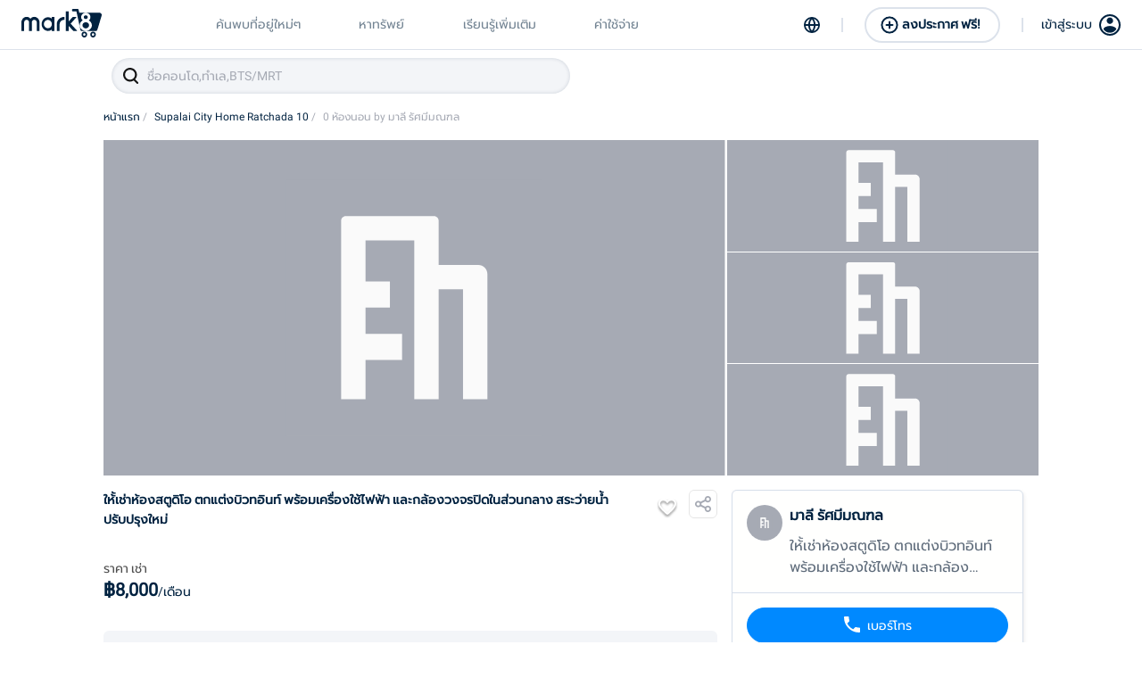

--- FILE ---
content_type: text/html; charset=utf-8
request_url: https://mark8.co/detail/lRnLt2iBCqdfX6Pempcm
body_size: 26383
content:
<!DOCTYPE html><html><head><meta name="google" content="notranslate"/><script src="https://static.line-scdn.net/liff/edge/2/sdk.js" type="2945d5d03f23070e1af722d0-text/javascript"></script><link rel="stylesheet" href="https://cdnjs.cloudflare.com/ajax/libs/animate.css/3.5.2/animate.min.css"/><link rel="stylesheet" href="https://cdnjs.cloudflare.com/ajax/libs/font-awesome/5.15.3/css/all.min.css" integrity="sha512-iBBXm8fW90+nuLcSKlbmrPcLa0OT92xO1BIsZ+ywDWZCvqsWgccV3gFoRBv0z+8dLJgyAHIhR35VZc2oM/gI1w==" crossorigin="anonymous" referrerPolicy="no-referrer"/><link rel="stylesheet" type="text/css" href="https://cdnjs.cloudflare.com/ajax/libs/slick-carousel/1.6.0/slick.min.css"/><link rel="stylesheet" type="text/css" href="https://cdnjs.cloudflare.com/ajax/libs/slick-carousel/1.6.0/slick-theme.min.css"/><meta charSet="utf-8"/><meta name="viewport" content="width=device-width,initial-scale=1,user-scalable=no,viewport-fit=cover"/><meta http-equiv="cache-control" content="no-cache"/><meta http-equiv="expires" content="0"/><meta http-equiv="pragma" content="no-cache"/><meta name="google" content="notranslate"/><title>ให้้เช่าห้องสตูดิโอ ตกแต่งบิวทอินท์ พร้อมเครื่องใช้ไฟฟ้า และกล้องวงจรปิดในส่วนกลาง สระว่ายน้ำปรับปรุงใหม่  </title><meta name="description" content="ให้เช่า - 8,000/month
        
        ซื้อ เช่าคอนโดทั่วกรุงเทพ คอนโดให้เช่า ขาย ลงประกาศฟรี | mark8.co"/><meta name="keywords" content=""/><meta name="author" content="Mark8"/><meta property="og:site_name" content="mark8.co"/><meta property="og:title" content="ให้้เช่าห้องสตูดิโอ ตกแต่งบิวทอินท์ พร้อมเครื่องใช้ไฟฟ้า และกล้องวงจรปิดในส่วนกลาง สระว่ายน้ำปรับปรุงใหม่  "/><meta property="og:url" content="https://mark8.co/detail/lRnLt2iBCqdfX6Pempcm"/><meta property="og:image" content="https://storage.googleapis.com/m8-prod.appspot.com/images_condo/23_05_2020_16_59_02_1.png"/><meta property="og:description" content="ให้เช่า - 8,000/month
        
        ซื้อ เช่าคอนโดทั่วกรุงเทพ คอนโดให้เช่า ขาย ลงประกาศฟรี | mark8.co"/><meta property="og:type" content="website"/><meta property="og:image:width" content="1200"/><meta property="og:image:height" content="630"/><meta name="twitter:title" content="ให้้เช่าห้องสตูดิโอ ตกแต่งบิวทอินท์ พร้อมเครื่องใช้ไฟฟ้า และกล้องวงจรปิดในส่วนกลาง สระว่ายน้ำปรับปรุงใหม่  "/><meta name="twitter:description" content="ให้เช่า - 8,000/month
        
        ซื้อ เช่าคอนโดทั่วกรุงเทพ คอนโดให้เช่า ขาย ลงประกาศฟรี | mark8.co"/><meta name="twitter:image" content="https://storage.googleapis.com/m8-prod.appspot.com/images_condo/23_05_2020_16_59_02_1.png"/><meta name="twitter:card" content="summary_large_image"/><link rel="alternate" hrefLang="th" href="https://www.mark8.co"/><link rel="icon" type="image/png" href="/static/logo/mark8_icon.ico" sizes="16x16"/><link rel="icon" type="image/png" href="/static/logo/mark8_icon.ico" sizes="32x32"/><link rel="apple-touch-icon" href="/static/logo/mark8_icon.ico"/><link rel="apple-touch-icon" sizes="180x180" href="/static/logo/mark8_icon.ico"/><link rel="mask-icon" href="/static/logo/mark8_icon.ico" color="#002240"/><link rel="shortcut icon" href="/static/logo/mark8_icon.ico"/><meta name="theme-color" content="#002240"/><meta name="robots" content="index, follow"/><meta name="next-head-count" content="31"/><link rel="preload" href="/_next/static/css/bfd27588552ee265.css" as="style"/><link rel="stylesheet" href="/_next/static/css/bfd27588552ee265.css" data-n-g=""/><link rel="preload" href="/_next/static/css/30f80ed2b543beef.css" as="style"/><link rel="stylesheet" href="/_next/static/css/30f80ed2b543beef.css" data-n-p=""/><noscript data-n-css=""></noscript><script defer="" nomodule="" src="/_next/static/chunks/polyfills-5cd94c89d3acac5f.js" type="2945d5d03f23070e1af722d0-text/javascript"></script><script defer="" src="/_next/static/chunks/4933.c60cdae9c4490cf7.js" type="2945d5d03f23070e1af722d0-text/javascript"></script><script defer="" src="/_next/static/chunks/2933.a718f1fe588fd4c1.js" type="2945d5d03f23070e1af722d0-text/javascript"></script><script defer="" src="/_next/static/chunks/3566.600ba42e6c61aefa.js" type="2945d5d03f23070e1af722d0-text/javascript"></script><script defer="" src="/_next/static/chunks/7443.f7e66a916542f262.js" type="2945d5d03f23070e1af722d0-text/javascript"></script><script defer="" src="/_next/static/chunks/75fc9c18-dbea95b340aace72.js" type="2945d5d03f23070e1af722d0-text/javascript"></script><script defer="" src="/_next/static/chunks/3018-c6516756b7ec2b28.js" type="2945d5d03f23070e1af722d0-text/javascript"></script><script defer="" src="/_next/static/chunks/1938.b65e29e88fbe8016.js" type="2945d5d03f23070e1af722d0-text/javascript"></script><script defer="" src="/_next/static/chunks/4153.a7841de2d520fb42.js" type="2945d5d03f23070e1af722d0-text/javascript"></script><script defer="" src="/_next/static/chunks/9921-f114747ed43e106b.js" type="2945d5d03f23070e1af722d0-text/javascript"></script><script defer="" src="/_next/static/chunks/1081.7a99e41445140b37.js" type="2945d5d03f23070e1af722d0-text/javascript"></script><script defer="" src="/_next/static/chunks/3221.39ae474154dbb1af.js" type="2945d5d03f23070e1af722d0-text/javascript"></script><script defer="" src="/_next/static/chunks/2919.7648184a6221d4f5.js" type="2945d5d03f23070e1af722d0-text/javascript"></script><script defer="" src="/_next/static/chunks/8400.18c63a47701fd3e6.js" type="2945d5d03f23070e1af722d0-text/javascript"></script><script defer="" src="/_next/static/chunks/2386.d5f74d01c162b8fd.js" type="2945d5d03f23070e1af722d0-text/javascript"></script><script defer="" src="/_next/static/chunks/5906.83bd544c34f19c68.js" type="2945d5d03f23070e1af722d0-text/javascript"></script><script src="/_next/static/chunks/webpack-41a6fb27b367875e.js" defer="" type="2945d5d03f23070e1af722d0-text/javascript"></script><script src="/_next/static/chunks/main-d0f5900d7f0f87a9.js" defer="" type="2945d5d03f23070e1af722d0-text/javascript"></script><script src="/_next/static/chunks/framework-5c1a90136bbc6108.js" defer="" type="2945d5d03f23070e1af722d0-text/javascript"></script><script src="/_next/static/chunks/pages/_app-16d614d5b3a7276c.js" defer="" type="2945d5d03f23070e1af722d0-text/javascript"></script><script src="/_next/static/chunks/29107295-6897908d5a7c7dbe.js" defer="" type="2945d5d03f23070e1af722d0-text/javascript"></script><script src="/_next/static/chunks/186-49bafc1f47c68750.js" defer="" type="2945d5d03f23070e1af722d0-text/javascript"></script><script src="/_next/static/chunks/9995-db43b320259d7d43.js" defer="" type="2945d5d03f23070e1af722d0-text/javascript"></script><script src="/_next/static/chunks/3047-8c08f68dd1d40099.js" defer="" type="2945d5d03f23070e1af722d0-text/javascript"></script><script src="/_next/static/chunks/9797-6baff6d5bcb8a9a7.js" defer="" type="2945d5d03f23070e1af722d0-text/javascript"></script><script src="/_next/static/chunks/2679-41123c9ae4230376.js" defer="" type="2945d5d03f23070e1af722d0-text/javascript"></script><script src="/_next/static/chunks/3082-6371349e5f73a1a3.js" defer="" type="2945d5d03f23070e1af722d0-text/javascript"></script><script src="/_next/static/chunks/2103-ca1904cbb8e36a44.js" defer="" type="2945d5d03f23070e1af722d0-text/javascript"></script><script src="/_next/static/chunks/6030-f112a999bf151e8b.js" defer="" type="2945d5d03f23070e1af722d0-text/javascript"></script><script src="/_next/static/chunks/968-6623dcd67b451cd2.js" defer="" type="2945d5d03f23070e1af722d0-text/javascript"></script><script src="/_next/static/chunks/9892-1d1215b32bbdcaa1.js" defer="" type="2945d5d03f23070e1af722d0-text/javascript"></script><script src="/_next/static/chunks/4368-26251e92a7b825ea.js" defer="" type="2945d5d03f23070e1af722d0-text/javascript"></script><script src="/_next/static/chunks/2-f1ce0ce635586a5e.js" defer="" type="2945d5d03f23070e1af722d0-text/javascript"></script><script src="/_next/static/chunks/10-39b89024a30535a6.js" defer="" type="2945d5d03f23070e1af722d0-text/javascript"></script><script src="/_next/static/chunks/5433-835e317e8a20d000.js" defer="" type="2945d5d03f23070e1af722d0-text/javascript"></script><script src="/_next/static/chunks/1111-22e95d37cf97bad1.js" defer="" type="2945d5d03f23070e1af722d0-text/javascript"></script><script src="/_next/static/chunks/5417-f0deb662a51a44ea.js" defer="" type="2945d5d03f23070e1af722d0-text/javascript"></script><script src="/_next/static/chunks/3526-0c47c5710428c423.js" defer="" type="2945d5d03f23070e1af722d0-text/javascript"></script><script src="/_next/static/chunks/pages/detail/%5Bid%5D-8eaf447bafbf7bbc.js" defer="" type="2945d5d03f23070e1af722d0-text/javascript"></script><script src="/_next/static/T-MFv761s9KjyUHtcrEQI/_buildManifest.js" defer="" type="2945d5d03f23070e1af722d0-text/javascript"></script><script src="/_next/static/T-MFv761s9KjyUHtcrEQI/_ssgManifest.js" defer="" type="2945d5d03f23070e1af722d0-text/javascript"></script><script src="/_next/static/T-MFv761s9KjyUHtcrEQI/_middlewareManifest.js" defer="" type="2945d5d03f23070e1af722d0-text/javascript"></script><style id="__jsx-2653139097">#nprogress{pointer-events:none;}#nprogress .bar{background:#29D;position:fixed;z-index:1031;top:0;left:0;width:100%;height:3px;}#nprogress .peg{display:block;position:absolute;right:0px;width:100px;height:100%;box-shadow:0 0 10px #29D,0 0 5px #29D;opacity:1;-webkit-transform:rotate(3deg) translate(0px,-4px);-ms-transform:rotate(3deg) translate(0px,-4px);-webkit-transform:rotate(3deg) translate(0px,-4px);-ms-transform:rotate(3deg) translate(0px,-4px);transform:rotate(3deg) translate(0px,-4px);}#nprogress .spinner{display:"block";position:fixed;z-index:1031;top:15px;right:15px;}#nprogress .spinner-icon{width:18px;height:18px;box-sizing:border-box;border:solid 2px transparent;border-top-color:#29D;border-left-color:#29D;border-radius:50%;-webkit-animation:nprogresss-spinner 400ms linear infinite;-webkit-animation:nprogress-spinner 400ms linear infinite;animation:nprogress-spinner 400ms linear infinite;}.nprogress-custom-parent{overflow:hidden;position:relative;}.nprogress-custom-parent #nprogress .spinner,.nprogress-custom-parent #nprogress .bar{position:absolute;}@-webkit-keyframes nprogress-spinner{0%{-webkit-transform:rotate(0deg);}100%{-webkit-transform:rotate(360deg);}}@-webkit-keyframes nprogress-spinner{0%{-webkit-transform:rotate(0deg);-ms-transform:rotate(0deg);transform:rotate(0deg);}100%{-webkit-transform:rotate(360deg);-ms-transform:rotate(360deg);transform:rotate(360deg);}}@keyframes nprogress-spinner{0%{-webkit-transform:rotate(0deg);-ms-transform:rotate(0deg);transform:rotate(0deg);}100%{-webkit-transform:rotate(360deg);-ms-transform:rotate(360deg);transform:rotate(360deg);}}</style><style data-styled="" data-styled-version="5.3.3">.cwjBFT path{-webkit-transition:fill 0.1s;transition:fill 0.1s;}/*!sc*/
data-styled.g13[id="IconStar__SvgStar-sc-axm3vz-0"]{content:"cwjBFT,"}/*!sc*/
.eZrfjz{width:24px;height:24px;}/*!sc*/
data-styled.g14[id="iconAmiAndFaci__StyledIcon-sc-ykpnrw-0"]{content:"eZrfjz,"}/*!sc*/
.gSJQkN path{-webkit-transition:fill 0.1s;transition:fill 0.1s;}/*!sc*/
data-styled.g15[id="IconFav__SvgIconFavorite-sc-ffruuq-0"]{content:"gSJQkN,"}/*!sc*/
.gzlbSa{position:relative;}/*!sc*/
data-styled.g19[id="Footer__Container-sc-1ploji2-0"]{content:"gzlbSa,"}/*!sc*/
.ZYrGU{position:relative;padding:24px 0;background:#e8ecf0;}/*!sc*/
@media only screen and (max-width:769px){.ZYrGU{padding:24px;}}/*!sc*/
.ZYrGU .wrapper-detail-mark8{margin:0 auto;max-width:1048px;position:relative;display:-webkit-box;display:-webkit-flex;display:-ms-flexbox;display:flex;-webkit-flex-direction:row;-ms-flex-direction:row;flex-direction:row;}/*!sc*/
@media only screen and (max-width:769px){.ZYrGU .wrapper-detail-mark8{-webkit-flex-direction:column;-ms-flex-direction:column;flex-direction:column;}}/*!sc*/
.ZYrGU .wrapper-detail-mark8 .mark8{-webkit-flex:1;-ms-flex:1;flex:1;margin-right:24px;}/*!sc*/
.ZYrGU .wrapper-detail-mark8 .mark8 img{margin-bottom:4px;}/*!sc*/
.ZYrGU .wrapper-detail-mark8 .mark8 p{font-weight:normal;font-size:14px;line-height:24px;margin:0;color:#002240;}/*!sc*/
.ZYrGU .wrapper-detail-mark8 .mark8 p a{color:#0089ff;}/*!sc*/
@media only screen and (max-width:769px){.ZYrGU .wrapper-detail-mark8 .mark8{margin:0 0 24px 0;}}/*!sc*/
.ZYrGU .wrapper-detail-mark8 .our-service{-webkit-flex:1;-ms-flex:1;flex:1;}/*!sc*/
.ZYrGU .wrapper-detail-mark8 .our-service h1{font-weight:bold;font-size:14px;line-height:16px;margin:0 0 12px 0;color:#002240;}/*!sc*/
.ZYrGU .wrapper-detail-mark8 .our-service .wrapper-menu{display:-webkit-box;display:-webkit-flex;display:-ms-flexbox;display:flex;-webkit-flex-direction:row;-ms-flex-direction:row;flex-direction:row;font-size:14px;line-height:24px;color:#a6aab4;}/*!sc*/
.ZYrGU .wrapper-detail-mark8 .our-service .wrapper-menu .wrapper-menu-mark8{-webkit-flex:1;-ms-flex:1;flex:1;display:-webkit-box;display:-webkit-flex;display:-ms-flexbox;display:flex;-webkit-flex-direction:row;-ms-flex-direction:row;flex-direction:row;}/*!sc*/
@media only screen and (max-width:769px){.ZYrGU .wrapper-detail-mark8 .our-service .wrapper-menu .wrapper-menu-mark8{-webkit-flex-direction:column;-ms-flex-direction:column;flex-direction:column;}}/*!sc*/
.ZYrGU .wrapper-detail-mark8 .our-service .wrapper-menu .wrapper-menu-mark8 .menu-main{-webkit-flex:1;-ms-flex:1;flex:1;position:relative;display:-webkit-box;display:-webkit-flex;display:-ms-flexbox;display:flex;-webkit-flex-direction:column;-ms-flex-direction:column;flex-direction:column;}/*!sc*/
.ZYrGU .wrapper-detail-mark8 .our-service .wrapper-menu .wrapper-menu-mark8 .menu-main a{margin-bottom:16px;}/*!sc*/
.ZYrGU .wrapper-detail-mark8 .our-service .wrapper-menu .wrapper-menu-mark8 .menu-main a:last-child{margin-bottom:0;}/*!sc*/
.ZYrGU .wrapper-detail-mark8 .our-service .wrapper-menu .wrapper-menu-mark8 .menu-create{-webkit-flex:1;-ms-flex:1;flex:1;position:relative;display:-webkit-box;display:-webkit-flex;display:-ms-flexbox;display:flex;-webkit-flex-direction:column;-ms-flex-direction:column;flex-direction:column;}/*!sc*/
@media only screen and (max-width:769px){.ZYrGU .wrapper-detail-mark8 .our-service .wrapper-menu .wrapper-menu-mark8 .menu-create{margin-top:16px;}}/*!sc*/
.ZYrGU .wrapper-detail-mark8 .our-service .wrapper-menu .wrapper-menu-mark8 .menu-create a{margin-bottom:16px;}/*!sc*/
.ZYrGU .wrapper-detail-mark8 .our-service .wrapper-menu .wrapper-menu-mark8 .menu-create a:last-child{margin-bottom:0;}/*!sc*/
.ZYrGU .wrapper-detail-mark8 .our-service .wrapper-menu .wrapper-menu-signin{-webkit-flex:1;-ms-flex:1;flex:1;position:relative;display:-webkit-box;display:-webkit-flex;display:-ms-flexbox;display:flex;-webkit-flex-direction:column;-ms-flex-direction:column;flex-direction:column;}/*!sc*/
.ZYrGU .wrapper-detail-mark8 .our-service .wrapper-menu .wrapper-menu-signin a{margin-bottom:16px;}/*!sc*/
.ZYrGU .wrapper-detail-mark8 .our-service .wrapper-menu .wrapper-menu-signin a:last-child{margin-bottom:0;}/*!sc*/
data-styled.g20[id="Footer__DetailMark8-sc-1ploji2-1"]{content:"ZYrGU,"}/*!sc*/
.EDWyJ{position:relative;padding:24px 0;background:#002240;}/*!sc*/
.EDWyJ .wrapper-catagories-recommend{margin:0 auto;max-width:1048px;font-size:14px;line-height:24px;color:#a6aab4;display:-webkit-box;display:-webkit-flex;display:-ms-flexbox;display:flex;-webkit-flex-direction:row;-ms-flex-direction:row;flex-direction:row;}/*!sc*/
@media only screen and (max-width:769px){.EDWyJ .wrapper-catagories-recommend{-webkit-flex-direction:column;-ms-flex-direction:column;flex-direction:column;padding:24px 24px 0 24px;}}/*!sc*/
.EDWyJ .wrapper-catagories-recommend .wrapper-station-line > h1,.EDWyJ .wrapper-catagories-recommend .wrapper-district > h1{font-weight:bold;font-size:14px;line-height:16px;margin:0 0 22px 0;color:#ffffff;}/*!sc*/
.EDWyJ .wrapper-catagories-recommend .wrapper-station-line{position:relative;margin-right:24px;}/*!sc*/
@media only screen and (max-width:769px){.EDWyJ .wrapper-catagories-recommend .wrapper-station-line{margin-right:0;margin-bottom:24px;}}/*!sc*/
.EDWyJ .wrapper-catagories-recommend .wrapper-station-line .wrapper-station .item{position:relative;padding:12px 34px 12px 0;margin:0 0 12px 0;font-size:14px;line-height:16px;color:#ffffff;display:-webkit-box;display:-webkit-flex;display:-ms-flexbox;display:flex;-webkit-align-items:center;-webkit-box-align:center;-ms-flex-align:center;align-items:center;}/*!sc*/
.EDWyJ .wrapper-catagories-recommend .wrapper-station-line .wrapper-station .item img{margin-right:8px;}/*!sc*/
.EDWyJ .wrapper-catagories-recommend .wrapper-station-line .wrapper-station .item .expand-more{-webkit-transition:all 200ms;transition:all 200ms;margin:0;position:absolute;right:0;}/*!sc*/
.EDWyJ .wrapper-catagories-recommend .wrapper-station-line .wrapper-station .item:last-child{margin:0;}/*!sc*/
.EDWyJ .wrapper-catagories-recommend .wrapper-station-line .wrapper-station .item.active .expand-more{-webkit-transition:all 200ms;transition:all 200ms;-webkit-transform:rotate(180deg);-ms-transform:rotate(180deg);transform:rotate(180deg);}/*!sc*/
.EDWyJ .wrapper-catagories-recommend .wrapper-station-line .wrapper-station .sub-item{margin:8px 0;}/*!sc*/
.EDWyJ .wrapper-catagories-recommend .wrapper-station-line .wrapper-station .sub-item a{display:block;margin:0 0 8px 0;}/*!sc*/
.EDWyJ .wrapper-catagories-recommend .wrapper-district{-webkit-flex:1;-ms-flex:1;flex:1;position:relative;}/*!sc*/
.EDWyJ .wrapper-catagories-recommend .wrapper-district .box-group-district{display:-webkit-box;display:-webkit-flex;display:-ms-flexbox;display:flex;-webkit-flex-direction:row;-ms-flex-direction:row;flex-direction:row;}/*!sc*/
@media only screen and (max-width:769px){.EDWyJ .wrapper-catagories-recommend .wrapper-district .box-group-district{-webkit-flex-direction:column;-ms-flex-direction:column;flex-direction:column;}}/*!sc*/
.EDWyJ .wrapper-catagories-recommend .wrapper-district .box-district{-webkit-flex:1;-ms-flex:1;flex:1;position:relative;display:-webkit-box;display:-webkit-flex;display:-ms-flexbox;display:flex;-webkit-flex-direction:row;-ms-flex-direction:row;flex-direction:row;}/*!sc*/
@media only screen and (max-width:769px){.EDWyJ .wrapper-catagories-recommend .wrapper-district .box-district{margin-bottom:30px;}}/*!sc*/
.EDWyJ .wrapper-catagories-recommend .wrapper-district .box-district a{display:block;margin-bottom:8px;}/*!sc*/
.EDWyJ .wrapper-catagories-recommend .wrapper-district .box-district .left{-webkit-flex:1;-ms-flex:1;flex:1;}/*!sc*/
.EDWyJ .wrapper-catagories-recommend .wrapper-district .box-district .right{-webkit-flex:1;-ms-flex:1;flex:1;}/*!sc*/
.EDWyJ .wrapper-catagories-recommend .wrapper-district .box-district:last-child{-webkit-flex:0;-ms-flex:0;flex:0;}/*!sc*/
data-styled.g21[id="Footer__CatagoriesRecommend-sc-1ploji2-2"]{content:"EDWyJ,"}/*!sc*/
.chfnXE{margin:0 auto;max-width:1048px;font-size:14px;line-height:16px;color:#a6aab4;display:-webkit-box;display:-webkit-flex;display:-ms-flexbox;display:flex;-webkit-flex-direction:row;-ms-flex-direction:row;flex-direction:row;-webkit-align-items:center;-webkit-box-align:center;-ms-flex-align:center;align-items:center;border-top:1px solid #e5e5e5;margin-top:30px;padding:36px 0;}/*!sc*/
@media only screen and (max-width:769px){.chfnXE{-webkit-flex-direction:column-reverse;-ms-flex-direction:column-reverse;flex-direction:column-reverse;-webkit-align-items:flex-start;-webkit-box-align:flex-start;-ms-flex-align:flex-start;align-items:flex-start;margin:0 24px;padding:24px 0;}}/*!sc*/
.chfnXE .left{-webkit-flex:1;-ms-flex:1;flex:1;}/*!sc*/
@media only screen and (max-width:769px){.chfnXE .left{margin-top:24px;}}/*!sc*/
.chfnXE .right{-webkit-flex:1;-ms-flex:1;flex:1;display:-webkit-box;display:-webkit-flex;display:-ms-flexbox;display:flex;-webkit-flex-direction:row;-ms-flex-direction:row;flex-direction:row;-webkit-box-pack:end;-webkit-justify-content:flex-end;-ms-flex-pack:end;justify-content:flex-end;-webkit-align-items:center;-webkit-box-align:center;-ms-flex-align:center;align-items:center;}/*!sc*/
@media only screen and (max-width:769px){.chfnXE .right{-webkit-flex-direction:column;-ms-flex-direction:column;flex-direction:column;width:100%;}}/*!sc*/
@media only screen and (max-width:769px){.chfnXE .right .note-line{width:100%;}}/*!sc*/
.chfnXE .right .button-add-line{margin-left:80px;display:-webkit-box;display:-webkit-flex;display:-ms-flexbox;display:flex;-webkit-align-items:center;-webkit-box-align:center;-ms-flex-align:center;align-items:center;background:#00c300;border-radius:6px;}/*!sc*/
@media only screen and (max-width:769px){.chfnXE .right .button-add-line{margin-top:16px;margin-left:0;width:100%;}}/*!sc*/
.chfnXE .right .button-add-line .icon-line{display:-webkit-box;display:-webkit-flex;display:-ms-flexbox;display:flex;padding:8px;border-right:1px solid #00b300;}/*!sc*/
.chfnXE .right .button-add-line .add-friend{font-weight:bold;font-size:14px;line-height:16px;color:#ffffff;padding:0 14px;}/*!sc*/
@media only screen and (max-width:769px){.chfnXE .right .button-add-line .add-friend{text-align:center;width:100%;}}/*!sc*/
data-styled.g22[id="Footer__PolicyAndAddLine-sc-1ploji2-3"]{content:"chfnXE,"}/*!sc*/
.jOslKQ{position:relative;font-size:14px;line-height:16px;display:-webkit-box;display:-webkit-flex;display:-ms-flexbox;display:flex;-webkit-align-items:center;-webkit-box-align:center;-ms-flex-align:center;align-items:center;text-align:center;-webkit-box-pack:center;-webkit-justify-content:center;-ms-flex-pack:center;justify-content:center;color:#a6aab4;padding:20px;background:#00172b;}/*!sc*/
data-styled.g23[id="Footer__Copyright-sc-1ploji2-4"]{content:"jOslKQ,"}/*!sc*/
@media only screen and (max-width:769px){.ihZEOa{padding:0 0 72px 0;}}/*!sc*/
data-styled.g24[id="detail__Section-sc-go4hsj-0"]{content:"ihZEOa,"}/*!sc*/
.cvnwo{position:relative;padding:0 0 32px 0;max-width:1048px;margin:0 auto;}/*!sc*/
@media only screen and (max-width:769px){.cvnwo{padding:0 0 16px 0;}}/*!sc*/
.cvnwo .title{display:-webkit-box;display:-webkit-flex;display:-ms-flexbox;display:flex;-webkit-align-items:center;-webkit-box-align:center;-ms-flex-align:center;align-items:center;font-weight:bold;font-size:16px;line-height:25px;color:#002240;}/*!sc*/
.cvnwo .title img{margin-right:4px;}/*!sc*/
data-styled.g25[id="detail__Container-sc-go4hsj-1"]{content:"cvnwo,"}/*!sc*/
.jfGRXQ{position:relative;display:-webkit-box;display:-webkit-flex;display:-ms-flexbox;display:flex;}/*!sc*/
.jfGRXQ .left{-webkit-flex:1;-ms-flex:1;flex:1;overflow:hidden;}/*!sc*/
.jfGRXQ .right{position:-webkit-sticky;position:sticky;top:70px;-webkit-align-self:flex-start;-ms-flex-item-align:start;align-self:flex-start;-webkit-flex:0.5;-ms-flex:0.5;flex:0.5;margin:16px 0 0 16px;overflow:hidden;}/*!sc*/
@media only screen and (max-width:769px){.jfGRXQ .right{-webkit-flex:0;-ms-flex:0;flex:0;margin-left:0px;}}/*!sc*/
data-styled.g26[id="detail__BoxPortion-sc-go4hsj-2"]{content:"jfGRXQ,"}/*!sc*/
.gTMwNW{position:relative;display:-webkit-box;display:-webkit-flex;display:-ms-flexbox;display:flex;-webkit-flex-direction:row;-ms-flex-direction:row;flex-direction:row;}/*!sc*/
data-styled.g27[id="detail__BoxHeader-sc-go4hsj-3"]{content:"gTMwNW,"}/*!sc*/
.gBWbRD{position:relative;margin:16px 0 0 8px;}/*!sc*/
@media only screen and (max-width:769px){.gBWbRD{margin:16px 24px 0 8px;}}/*!sc*/
.gBWbRD img{margin-left:12px;cursor:pointer;}/*!sc*/
.gBWbRD svg{cursor:pointer;}/*!sc*/
data-styled.g28[id="detail__BoxActionPage-sc-go4hsj-4"]{content:"gBWbRD,"}/*!sc*/
.gUJVnd{-webkit-flex:1;-ms-flex:1;flex:1;position:relative;margin:16px 16px 16px 0;font-weight:bold;font-size:14px;line-height:22px;color:#002240;}/*!sc*/
@media only screen and (max-width:769px){.gUJVnd{margin:16px;}}/*!sc*/
.gUJVnd a{color:#0089ff;word-break:break-all;}/*!sc*/
.gUJVnd .box-description-contact{position:relative;-webkit-text-decoration:underline;text-decoration:underline;color:#0089ff;cursor:pointer;}/*!sc*/
data-styled.g29[id="detail__BoxTitle-sc-go4hsj-5"]{content:"gUJVnd,"}/*!sc*/
.gSZlLZ{position:relative;display:-webkit-box;display:-webkit-flex;display:-ms-flexbox;display:flex;margin:16px 16px 16px 0;}/*!sc*/
@media only screen and (max-width:769px){.gSZlLZ{margin:16px;}}/*!sc*/
.gSZlLZ .group-price:first-child{margin-right:16px;}/*!sc*/
.gSZlLZ .group-price{-webkit-flex:1;-ms-flex:1;flex:1;text-align:left;}/*!sc*/
.gSZlLZ .group-price .title-price{font-size:14px;line-height:24px;color:#4f4f4f;}/*!sc*/
.gSZlLZ .group-price .price{font-weight:bold;font-size:20px;line-height:24px;color:#002240;}/*!sc*/
.gSZlLZ .group-price .price span{font-weight:normal;font-size:14px;}/*!sc*/
data-styled.g30[id="detail__BoxPrice-sc-go4hsj-6"]{content:"gSZlLZ,"}/*!sc*/
.eCsuno{display:-webkit-box;display:-webkit-flex;display:-ms-flexbox;display:flex;-webkit-box-pack:justify;-webkit-justify-content:space-between;-ms-flex-pack:justify;justify-content:space-between;margin:32px 0 16px 0;background:#f3f5f8;border-radius:6px;padding:10px 6px 8px 6px;}/*!sc*/
@media only screen and (max-width:769px){.eCsuno{margin:32px 16px 16px 16px;}}/*!sc*/
data-styled.g31[id="detail__BoxRoomSpace-sc-go4hsj-7"]{content:"eCsuno,"}/*!sc*/
.ccDaxK{display:-webkit-box;display:-webkit-flex;display:-ms-flexbox;display:flex;-webkit-flex-direction:column;-ms-flex-direction:column;flex-direction:column;-webkit-box-pack:center;-webkit-justify-content:center;-ms-flex-pack:center;justify-content:center;text-align:center;-webkit-align-items:center;-webkit-box-align:center;-ms-flex-align:center;align-items:center;-webkit-flex:1;-ms-flex:1;flex:1;}/*!sc*/
.ccDaxK div{font-weight:bold;font-size:12px;line-height:19px;color:#002240;}/*!sc*/
data-styled.g32[id="detail__ItemSpace-sc-go4hsj-8"]{content:"ccDaxK,"}/*!sc*/
.qrnWR{position:relative;margin:16px 0 32px 0;}/*!sc*/
@media only screen and (max-width:769px){.qrnWR{margin:16px 16px 32px 16px;}}/*!sc*/
.qrnWR .description{margin:8px 0 0 0;font-weight:normal;font-size:14px;line-height:22px;color:#4f4f4f;}/*!sc*/
.qrnWR .description a{color:#0089ff;word-break:break-all;}/*!sc*/
.qrnWR .description .box-description-contact{position:relative;-webkit-text-decoration:underline;text-decoration:underline;color:#0089ff;cursor:pointer;}/*!sc*/
data-styled.g33[id="detail__BoxDescription-sc-go4hsj-9"]{content:"qrnWR,"}/*!sc*/
.bdAYoQ{position:relative;margin-bottom:32px;}/*!sc*/
@media only screen and (max-width:769px){.bdAYoQ{margin:16px 16px 32px 16px;}}/*!sc*/
.bdAYoQ p{margin:0 0 8px 0;font-weight:bold;font-size:14px;line-height:22px;color:#002240;}/*!sc*/
.bdAYoQ .list-highlight{margin:0;padding-left:16px;list-style-image:url("/static/sell/icn_li_cross.svg");list-style-position:outside;}/*!sc*/
.bdAYoQ .list-highlight li{position:relative;margin-bottom:8px;}/*!sc*/
.bdAYoQ .list-highlight li span{position:relative;top:2px;font-size:14px;line-height:22px;color:#4f4f4f;}/*!sc*/
data-styled.g34[id="detail__BoxTextAndDescription-sc-go4hsj-10"]{content:"bdAYoQ,"}/*!sc*/
.cVFXAS{position:relative;margin:16px 0 32px 0;}/*!sc*/
@media only screen and (max-width:769px){.cVFXAS{margin:16px 16px 32px 16px;}}/*!sc*/
.cVFXAS .content{margin-top:10px;display:-webkit-box;display:-webkit-flex;display:-ms-flexbox;display:flex;-webkit-flex-wrap:wrap;-ms-flex-wrap:wrap;flex-wrap:wrap;}/*!sc*/
.cVFXAS .content .item-amenities{display:-webkit-box;display:-webkit-flex;display:-ms-flexbox;display:flex;-webkit-align-items:center;-webkit-box-align:center;-ms-flex-align:center;align-items:center;background:#f3f5f8;border-radius:32px;padding:4px 12px;margin:0 8px 8px 0;font-weight:500;font-size:14px;line-height:22px;color:#002240;}/*!sc*/
.cVFXAS .content .item-amenities img{margin-right:10px;}/*!sc*/
.cVFXAS .content .item-facilities{margin:0 24px 20px 0;font-size:14px;line-height:22px;color:#4f4f4f;}/*!sc*/
data-styled.g35[id="detail__BoxAmenitiesAndFacilities-sc-go4hsj-11"]{content:"cVFXAS,"}/*!sc*/
.cqzzZP{position:relative;margin-bottom:32px;}/*!sc*/
@media only screen and (max-width:769px){.cqzzZP .title{margin-left:16px;}}/*!sc*/
.cqzzZP .content-map{margin-top:8px;height:200px;}/*!sc*/
data-styled.g36[id="detail__BoxMap-sc-go4hsj-12"]{content:"cqzzZP,"}/*!sc*/
.krTFKX{position:relative;background-color:#f3f5f8;padding:32px 0 300px 0;}/*!sc*/
data-styled.g37[id="detail__BoxCondoRecommend-sc-go4hsj-13"]{content:"krTFKX,"}/*!sc*/
.kSsHWc{margin:0 0 32px 0;}/*!sc*/
data-styled.g38[id="detail__WrapperComment-sc-go4hsj-14"]{content:"kSsHWc,"}/*!sc*/
.gSWKxE{position:relative;display:block;z-index:30;margin:8px 0 0 0;list-style:none;overflow:hidden;padding:0;}/*!sc*/
@media only screen and (max-width:769px){.gSWKxE{display:none;}}/*!sc*/
.gSWKxE li{float:left;}/*!sc*/
.gSWKxE li a{position:relative;-webkit-text-decoration:none;text-decoration:none;padding-right:8px;background:transparent;display:block;float:left;font-weight:500;font-size:12px;line-height:19px;color:#002240;}/*!sc*/
.gSWKxE li a span{color:#a6aab4;}/*!sc*/
data-styled.g39[id="BreadCrumb__BoxBreadcrumb-sc-onbydf-0"]{content:"gSWKxE,"}/*!sc*/
.fjnYZp{background:none;font-size:14px;line-height:16px;color:#002240;width:100%;box-sizing:border-box;padding:12px 12px 12px 40px;}/*!sc*/
.fjnYZp::-webkit-input-placeholder{color:#a6aab4;font-weight:normal;}/*!sc*/
.fjnYZp::-moz-placeholder{color:#a6aab4;font-weight:normal;}/*!sc*/
.fjnYZp:-ms-input-placeholder{color:#a6aab4;font-weight:normal;}/*!sc*/
.fjnYZp::placeholder{color:#a6aab4;font-weight:normal;}/*!sc*/
data-styled.g40[id="InputSearch__InputBox-sc-19snj73-0"]{content:"fjnYZp,"}/*!sc*/
.dcUyXd{width:100%;position:relative;}/*!sc*/
data-styled.g66[id="TextAreaBoxComment__StyledTextAreaBoxComment-sc-1j38prt-0"]{content:"dcUyXd,"}/*!sc*/
.iupTZT{border:none;background:none;width:100%;resize:none;font-weight:500;font-size:16px;line-height:25px;resize:none;color:#002240;}/*!sc*/
.iupTZT::-webkit-input-placeholder{font-size:14px;color:#a6aab4;}/*!sc*/
data-styled.g67[id="TextAreaBoxComment__StyledTextArea-sc-1j38prt-1"]{content:"iupTZT,"}/*!sc*/
.jSCrXF{width:100%;height:36px;display:-webkit-box;display:-webkit-flex;display:-ms-flexbox;display:flex;-webkit-align-items:center;-webkit-box-align:center;-ms-flex-align:center;align-items:center;-webkit-box-pack:center;-webkit-justify-content:center;-ms-flex-pack:center;justify-content:center;color:#0089ff;font-weight:500;font-size:14px;}/*!sc*/
data-styled.g96[id="LoadingIcon__BoxLoadingItem-sc-15f8ye0-0"]{content:"jSCrXF,"}/*!sc*/
.gOCEmF{display:-webkit-box;display:-webkit-flex;display:-ms-flexbox;display:flex;-webkit-box-pack:center;-webkit-justify-content:center;-ms-flex-pack:center;justify-content:center;-webkit-align-items:center;-webkit-box-align:center;-ms-flex-align:center;align-items:center;padding:5px;}/*!sc*/
@-webkit-keyframes lds-dual-ring{0%{-webkit-transform:rotate(0deg);-ms-transform:rotate(0deg);transform:rotate(0deg);}100%{-webkit-transform:rotate(360deg);-ms-transform:rotate(360deg);transform:rotate(360deg);}}/*!sc*/
@keyframes lds-dual-ring{0%{-webkit-transform:rotate(0deg);-ms-transform:rotate(0deg);transform:rotate(0deg);}100%{-webkit-transform:rotate(360deg);-ms-transform:rotate(360deg);transform:rotate(360deg);}}/*!sc*/
.gOCEmF:after{content:" ";display:block;width:14px;height:14px;margin:1px;border-radius:50%;border:4px solid #0089ff;border-color:#0089ff #e8ecf0 #e8ecf0 #e8ecf0;-webkit-animation:lds-dual-ring 1.2s linear infinite;animation:lds-dual-ring 1.2s linear infinite;}/*!sc*/
data-styled.g97[id="LoadingIcon__Icon-sc-15f8ye0-1"]{content:"gOCEmF,"}/*!sc*/
.hUpDDD{position:-webkit-sticky;position:sticky;top:0;z-index:50;-webkit-transition:all 300ms;transition:all 300ms;border-bottom:none;background-color:#ffffff;margin-bottom:0;}/*!sc*/
@media only screen and (max-width:769px){.hUpDDD{z-index:60;}}/*!sc*/
@media only screen and (max-width:769px){.hUpDDD{border:none;box-shadow:none;border-radius:48px;margin-bottom:0;}}/*!sc*/
data-styled.g137[id="SearchBar__Container-sc-12artkl-0"]{content:"hUpDDD,"}/*!sc*/
.BBJbx{position:relative;max-width:1048px;margin:0 auto;}/*!sc*/
data-styled.g138[id="SearchBar__WrapperSearchBar-sc-12artkl-1"]{content:"BBJbx,"}/*!sc*/
.eFauRA{position:relative;background:#ffffff;-webkit-transition:all 300ms;transition:all 300ms;border:1px solid #ffffff;box-sizing:border-box;box-shadow:none;border-radius:48px;padding:8px 50% 8px 8px;display:-webkit-box;display:-webkit-flex;display:-ms-flexbox;display:flex;-webkit-flex-direction:row;-ms-flex-direction:row;flex-direction:row;-webkit-align-items:center;-webkit-box-align:center;-ms-flex-align:center;align-items:center;z-index:35;}/*!sc*/
@media only screen and (max-width:769px){.eFauRA{top:0;border-radius:0px;padding:8px;box-shadow:none;border:none;}}/*!sc*/
data-styled.g139[id="SearchBar__BoxSearchBar-sc-12artkl-2"]{content:"eFauRA,"}/*!sc*/
.jZedqi{-webkit-flex:1;-ms-flex:1;flex:1;position:relative;padding:0;display:-webkit-box;display:-webkit-flex;display:-ms-flexbox;display:flex;-webkit-align-items:center;-webkit-box-align:center;-ms-flex-align:center;align-items:center;overflow:hidden;-webkit-transition:all 300ms;transition:all 300ms;}/*!sc*/
@media only screen and (max-width:769px){.jZedqi{padding:0;}}/*!sc*/
data-styled.g141[id="SearchBar__BoxSearchInputAndFilter-sc-12artkl-4"]{content:"jZedqi,"}/*!sc*/
.dnCbbV{position:relative;border-radius:6px;-webkit-flex:1;-ms-flex:1;flex:1;background-color:#f3f5f8;border-radius:24px;background:#f3f5f8;box-shadow:inset 0px 0px 4px rgba(0,34,64,0.16);-webkit-transition:all 200ms;transition:all 200ms;display:-webkit-box;display:-webkit-flex;display:-ms-flexbox;display:flex;-webkit-align-items:center;-webkit-box-align:center;-ms-flex-align:center;align-items:center;}/*!sc*/
.dnCbbV:hover,.dnCbbV:focus{box-shadow:inset 0px 0px 4px rgba(0,137,255);}/*!sc*/
.dnCbbV .wrap-input{position:relative;-webkit-flex:1;-ms-flex:1;flex:1;}/*!sc*/
.dnCbbV .wrap-input .wrapper-icon-close{position:absolute;right:10px;top:10px;}/*!sc*/
@media only screen and (max-width:769px){.dnCbbV{margin-right:0;}}/*!sc*/
.dnCbbV .icon{position:absolute;top:8px;left:10px;-webkit-filter:invert(30%) grayscale(100%) brightness(70%) contrast(4);filter:invert(30%) grayscale(100%) brightness(70%) contrast(4);}/*!sc*/
data-styled.g142[id="SearchBar__BoxInputSearch-sc-12artkl-5"]{content:"dnCbbV,"}/*!sc*/
.dFeSQI{position:relative;max-width:1048px;margin:0 auto;margin-bottom:16px;}/*!sc*/
data-styled.g143[id="SearchBar__WrapperBreadcrumb-sc-12artkl-6"]{content:"dFeSQI,"}/*!sc*/
.cPFDvr{position:relative;width:100%;height:100%;}/*!sc*/
data-styled.g154[id="ImageLazyLoad__Images-sc-46r2ym-0"]{content:"cPFDvr,"}/*!sc*/
.dnLFux{width:100%;height:100%;position:relative;-webkit-tap-highlight-color:transparent;}/*!sc*/
.dnLFux .icon_lang{display:-webkit-box;display:-webkit-flex;display:-ms-flexbox;display:flex;-webkit-align-items:center;-webkit-box-align:center;-ms-flex-align:center;align-items:center;-webkit-box-pack:center;-webkit-justify-content:center;-ms-flex-pack:center;justify-content:center;}/*!sc*/
.dnLFux img{width:18px;height:18px;cursor:pointer;}/*!sc*/
data-styled.g203[id="BoxSwitchLang__Container-sc-yez5yl-0"]{content:"dnLFux,"}/*!sc*/
.biCvzj{width:100%;height:56px;padding:0 24px;background:#ffffff;box-shadow:0px 2px 4px 1px rgba(0,0,0,0.08);display:-webkit-box;display:-webkit-flex;display:-ms-flexbox;display:flex;-webkit-align-items:center;-webkit-box-align:center;-ms-flex-align:center;align-items:center;border-bottom:1px solid #dce2eb;}/*!sc*/
data-styled.g210[id="NewNavbar__Container-sc-1rui9j1-0"]{content:"biCvzj,"}/*!sc*/
.ksknuZ{display:-webkit-box;display:-webkit-flex;display:-ms-flexbox;display:flex;-webkit-align-items:center;-webkit-box-align:center;-ms-flex-align:center;align-items:center;-webkit-box-flex:1;-webkit-flex-grow:1;-ms-flex-positive:1;flex-grow:1;max-width:700px;}/*!sc*/
data-styled.g211[id="NewNavbar__DivLeft-sc-1rui9j1-1"]{content:"ksknuZ,"}/*!sc*/
.ijGcuO{position:relative;display:-webkit-box;display:-webkit-flex;display:-ms-flexbox;display:flex;-webkit-box-pack:end;-webkit-justify-content:flex-end;-ms-flex-pack:end;justify-content:flex-end;-webkit-align-items:center;-webkit-box-align:center;-ms-flex-align:center;align-items:center;-webkit-box-flex:1;-webkit-flex-grow:1;-ms-flex-positive:1;flex-grow:1;}/*!sc*/
data-styled.g212[id="NewNavbar__DivRight-sc-1rui9j1-2"]{content:"ijGcuO,"}/*!sc*/
.dbNGZw{cursor:pointer;}/*!sc*/
@media only screen and (min-width:900px) and (max-width:1080px){.dbNGZw{padding-right:60px;}}/*!sc*/
@media only screen and (min-width:1080px){.dbNGZw{padding-right:120px;}}/*!sc*/
data-styled.g213[id="NewNavbar__BoxLogo-sc-1rui9j1-3"]{content:"dbNGZw,"}/*!sc*/
.joKkNQ{display:-webkit-box;display:-webkit-flex;display:-ms-flexbox;display:flex;-webkit-box-pack:justify;-webkit-justify-content:space-between;-ms-flex-pack:justify;justify-content:space-between;-webkit-align-items:center;-webkit-box-align:center;-ms-flex-align:center;align-items:center;-webkit-box-flex:1;-webkit-flex-grow:1;-ms-flex-positive:1;flex-grow:1;}/*!sc*/
.joKkNQ .menu{padding:0 8px;font-weight:500;font-size:14px;color:#738493;cursor:pointer;}/*!sc*/
@media only screen and (max-width:769px){.joKkNQ{display:none;}}/*!sc*/
data-styled.g214[id="NewNavbar__BoxMenu-sc-1rui9j1-4"]{content:"joKkNQ,"}/*!sc*/
.hEQnra{margin:0 12px;}/*!sc*/
data-styled.g215[id="NewNavbar__BoxLang-sc-1rui9j1-5"]{content:"hEQnra,"}/*!sc*/
.iTEpet{margin:0 12px;width:152px;height:40px;background:#ffffff;border:2px solid #dce2eb;border-radius:24px;color:#002240;font-weight:bold;font-size:14px;display:-webkit-box;display:-webkit-flex;display:-ms-flexbox;display:flex;-webkit-align-items:center;-webkit-box-align:center;-ms-flex-align:center;align-items:center;-webkit-box-pack:center;-webkit-justify-content:center;-ms-flex-pack:center;justify-content:center;position:relative;overflow:hidden;-webkit-tap-highlight-color:transparent;}/*!sc*/
.iTEpet span{margin:4px;}/*!sc*/
@media only screen and (max-width:769px){.iTEpet{display:none;}}/*!sc*/
data-styled.g216[id="NewNavbar__BoxCreateListing-sc-1rui9j1-6"]{content:"iTEpet,"}/*!sc*/
.hpifXC{width:2px;height:16px;color:#dce2eb;background:#dce2eb;border:none;margin:0 12px;}/*!sc*/
@media only screen and (max-width:769px){.hpifXC{display:none;}}/*!sc*/
data-styled.g217[id="NewNavbar__BoxLine-sc-1rui9j1-7"]{content:"hpifXC,"}/*!sc*/
.bFKzvv{display:-webkit-box;display:-webkit-flex;display:-ms-flexbox;display:flex;-webkit-align-items:center;-webkit-box-align:center;-ms-flex-align:center;align-items:center;-webkit-box-pack:center;-webkit-justify-content:center;-ms-flex-pack:center;justify-content:center;cursor:pointer;position:relative;-webkit-tap-highlight-color:transparent;}/*!sc*/
.bFKzvv .text{margin:0 8px;color:#002240;font-weight:500;font-size:14px;}/*!sc*/
.bFKzvv .avatar{display:-webkit-box;display:-webkit-flex;display:-ms-flexbox;display:flex;-webkit-align-items:center;-webkit-box-align:center;-ms-flex-align:center;align-items:center;-webkit-box-pack:center;-webkit-justify-content:center;-ms-flex-pack:center;justify-content:center;}/*!sc*/
@media only screen and (max-width:769px){.bFKzvv{display:none;}}/*!sc*/
data-styled.g218[id="NewNavbar__BoxSignin-sc-1rui9j1-8"]{content:"bFKzvv,"}/*!sc*/
.eNXCYc{position:relative;}/*!sc*/
data-styled.g222[id="Tracker-scroll__Container-sc-16lekgf-0"]{content:"eNXCYc,"}/*!sc*/
.kKEvhe{display:none;position:fixed;padding-top:100px;left:0;width:100%;height:100%;overflow:auto;background-color:rgba(0,0,0,0.4);z-index:999;}/*!sc*/
data-styled.g252[id="FacebookShareRoom__Container-sc-1m6n9ag-0"]{content:"kKEvhe,"}/*!sc*/
.fDGpjM{background-color:#ffffff;margin:auto;padding:20px;border:1px solid #888;border-radius:6px;max-width:327px;height:320px;z-index:999;position:relative;top:20%;}/*!sc*/
@media only screen and (max-width:769px){.fDGpjM{top:0%;}}/*!sc*/
.fDGpjM .detail{text-align:center;font-size:14px;line-height:16px;}/*!sc*/
.fDGpjM .description{color:#a6aab4;}/*!sc*/
data-styled.g253[id="FacebookShareRoom__PopupContent-sc-1m6n9ag-1"]{content:"fDGpjM,"}/*!sc*/
.hIUzGT{margin-top:20px;background:#166cf0;border-radius:4px;height:40px;display:-webkit-box;display:-webkit-flex;display:-ms-flexbox;display:flex;-webkit-box-pack:center;-webkit-justify-content:center;-ms-flex-pack:center;justify-content:center;-webkit-align-items:center;-webkit-box-align:center;-ms-flex-align:center;align-items:center;cursor:pointer;}/*!sc*/
.hIUzGT button{text-align:center;background:transparent;color:#ffffff;}/*!sc*/
data-styled.g254[id="FacebookShareRoom__DivBtnShard-sc-1m6n9ag-2"]{content:"hIUzGT,"}/*!sc*/
.cWDSdW{margin-top:10px;display:-webkit-box;display:-webkit-flex;display:-ms-flexbox;display:flex;-webkit-align-items:center;-webkit-box-align:center;-ms-flex-align:center;align-items:center;-webkit-box-pack:center;-webkit-justify-content:center;-ms-flex-pack:center;justify-content:center;}/*!sc*/
.cWDSdW hr{border:0.5px solid #e5e5e5;-webkit-box-flex:1;-webkit-flex-grow:1;-ms-flex-positive:1;flex-grow:1;}/*!sc*/
.cWDSdW .line{margin:0 10px;color:#a6aab4;}/*!sc*/
data-styled.g255[id="FacebookShareRoom__DivWrapperLine-sc-1m6n9ag-3"]{content:"cWDSdW,"}/*!sc*/
.cmmeRL{margin-top:10px;width:100%;height:40px;background:#ffffff;border:1px solid #e5e5e5;box-sizing:border-box;box-shadow:inset 0px 0px 4px rgba(0,34,64,0.16);border-radius:6px;display:-webkit-box;display:-webkit-flex;display:-ms-flexbox;display:flex;-webkit-align-items:center;-webkit-box-align:center;-ms-flex-align:center;align-items:center;font-size:14px;}/*!sc*/
.cmmeRL .left{width:15%;-webkit-box-flex:1;-webkit-flex-grow:1;-ms-flex-positive:1;flex-grow:1;padding:0 5px;color:#a6aab4;}/*!sc*/
.cmmeRL .center{width:58%;-webkit-box-flex:1;-webkit-flex-grow:1;-ms-flex-positive:1;flex-grow:1;overflow:hidden;text-overflow:clip;white-space:nowrap;}/*!sc*/
.cmmeRL .right{-webkit-box-flex:1;-webkit-flex-grow:1;-ms-flex-positive:1;flex-grow:1;padding:0 5px;color:#0089ff;opacity:1;-webkit-transition:0.2s ease;transition:0.2s ease;cursor:pointer;}/*!sc*/
.cmmeRL .right:active{opacity:0.3;-webkit-transition:0s;transition:0s;-webkit-tap-highlight-color:transparent;outline:none;-ms-touch-action:manipulation;touch-action:manipulation;}/*!sc*/
data-styled.g256[id="FacebookShareRoom__DivLink-sc-1m6n9ag-4"]{content:"cmmeRL,"}/*!sc*/
.iGeepy{padding-top:20px;background:#ffffff;border-radius:24px;text-align:center;}/*!sc*/
.iGeepy span{color:#0089ff;font-weight:500;font-size:14px;cursor:pointer;}/*!sc*/
data-styled.g257[id="FacebookShareRoom__DivBtnClose-sc-1m6n9ag-5"]{content:"iGeepy,"}/*!sc*/
.eaxJWQ{display:none;position:fixed;padding-top:100px;left:0;width:100%;height:100%;overflow:auto;background-color:rgba(0,0,0,0.4);z-index:999;}/*!sc*/
@media only screen and (max-width:769px){.eaxJWQ{overflow:hidden;}}/*!sc*/
data-styled.g258[id="PopupRegisterLine__Container-sc-1mjlx1e-0"]{content:"eaxJWQ,"}/*!sc*/
.fDVGEG{background-color:#ffffff;margin:auto;padding:20px;border:1px solid #888;border-radius:6px;width:720px;height:558px;z-index:999;position:relative;top:10%;}/*!sc*/
@media only screen and (max-width:769px){.fDVGEG{position:fixed;padding:0px;top:0%;width:100%;height:100%;overflow:hidden;}.fDVGEG::-webkit-scrollbar{display:none;}}/*!sc*/
data-styled.g259[id="PopupRegisterLine__PopupContent-sc-1mjlx1e-1"]{content:"fDVGEG,"}/*!sc*/
.dSDfWa{position:relative;top:-20px;text-align:left;font-size:14px;line-height:16px;color:#002240;display:-webkit-box;display:-webkit-flex;display:-ms-flexbox;display:flex;-webkit-align-items:center;-webkit-box-align:center;-ms-flex-align:center;align-items:center;}/*!sc*/
.dSDfWa .title-img{margin:0 10px;}/*!sc*/
@media only screen and (max-width:769px){.dSDfWa{top:0px;}}/*!sc*/
data-styled.g260[id="PopupRegisterLine__DivTitle-sc-1mjlx1e-2"]{content:"dSDfWa,"}/*!sc*/
.JbZOL .wrapper-img{margin-top:-50px;text-align:center;display:-webkit-box;display:-webkit-flex;display:-ms-flexbox;display:flex;-webkit-box-pack:center;-webkit-justify-content:center;-ms-flex-pack:center;justify-content:center;position:relative;}/*!sc*/
.JbZOL .wrapper-img .img{width:215.8px;height:196px;}/*!sc*/
.JbZOL .wrapper-img .img img{width:100%;}/*!sc*/
@media only screen and (max-width:769px){.JbZOL .wrapper-img{margin-top:0%;}}/*!sc*/
.JbZOL .wrapper-detail{margin-top:-20px;width:100%;text-align:center;display:-webkit-box;display:-webkit-flex;display:-ms-flexbox;display:flex;-webkit-box-pack:center;-webkit-justify-content:center;-ms-flex-pack:center;justify-content:center;}/*!sc*/
.JbZOL .wrapper-detail .detail{text-align:center;width:500px;height:84px;color:#002240;line-height:28px;}/*!sc*/
.JbZOL .wrapper-detail .detail h3{font-size:24px;}/*!sc*/
.JbZOL .wrapper-detail .detail .color-line{color:#58d68d;}/*!sc*/
@media only screen and (max-width:769px){.JbZOL .wrapper-detail .detail{width:327px;height:84px;}}/*!sc*/
.JbZOL .wrapper-description{margin-top:-20px;width:100%;text-align:center;display:-webkit-box;display:-webkit-flex;display:-ms-flexbox;display:flex;-webkit-box-pack:center;-webkit-justify-content:center;-ms-flex-pack:center;justify-content:center;}/*!sc*/
@media only screen and (max-width:769px){.JbZOL .wrapper-description{margin-top:10px;}}/*!sc*/
.JbZOL .wrapper-description .description{width:360px;height:96px;color:#a6aab4;}/*!sc*/
.JbZOL .wrapper-description .description h4{padding:0 20px;font-size:14px;line-height:24px;}/*!sc*/
@media only screen and (max-width:769px){.JbZOL .wrapper-description .description{width:350px;height:120px;}}/*!sc*/
data-styled.g261[id="PopupRegisterLine__DivBody-sc-1mjlx1e-3"]{content:"JbZOL,"}/*!sc*/
.cPcSXL{position:absolute;left:0;right:0;margin:0 auto;bottom:15px;}/*!sc*/
data-styled.g262[id="PopupRegisterLine__DivButton-sc-1mjlx1e-4"]{content:"cPcSXL,"}/*!sc*/
.hMZsLK{margin-top:40px;width:100%;text-align:center;display:-webkit-box;display:-webkit-flex;display:-ms-flexbox;display:flex;-webkit-box-pack:center;-webkit-justify-content:center;-ms-flex-pack:center;justify-content:center;cursor:pointer;}/*!sc*/
.hMZsLK .button-attention{width:327px;height:40px;background:#0089ff;border-radius:24px;display:-webkit-box;display:-webkit-flex;display:-ms-flexbox;display:flex;-webkit-box-pack:center;-webkit-justify-content:center;-ms-flex-pack:center;justify-content:center;-webkit-align-items:center;-webkit-box-align:center;-ms-flex-align:center;align-items:center;}/*!sc*/
.hMZsLK .button-attention span{color:#ffffff;font-size:14px;}/*!sc*/
@media only screen and (max-width:769px){.hMZsLK .button-attention{width:90vw;}}/*!sc*/
data-styled.g263[id="PopupRegisterLine__DivButtonAttention-sc-1mjlx1e-5"]{content:"hMZsLK,"}/*!sc*/
.kFdeEs{margin-top:10px;width:100%;text-align:center;display:-webkit-box;display:-webkit-flex;display:-ms-flexbox;display:flex;-webkit-box-pack:center;-webkit-justify-content:center;-ms-flex-pack:center;justify-content:center;}/*!sc*/
.kFdeEs .wrapper-button{width:327px;height:40px;display:-webkit-box;display:-webkit-flex;display:-ms-flexbox;display:flex;-webkit-box-pack:center;-webkit-justify-content:center;-ms-flex-pack:center;justify-content:center;}/*!sc*/
@media only screen and (max-width:769px){.kFdeEs .wrapper-button{width:90vw;padding-top:10px;}}/*!sc*/
.kFdeEs .wrapper-button .button-dont-show{width:50%;color:#a6aab4;background:transparent;display:-webkit-box;display:-webkit-flex;display:-ms-flexbox;display:flex;-webkit-box-pack:center;-webkit-justify-content:center;-ms-flex-pack:center;justify-content:center;-webkit-align-items:center;-webkit-box-align:center;-ms-flex-align:center;align-items:center;cursor:pointer;}/*!sc*/
.kFdeEs .wrapper-button .button-dont-show span{font-size:14px;line-height:16px;}/*!sc*/
.kFdeEs .wrapper-button .button-later{width:50%;background:transparent;display:-webkit-box;display:-webkit-flex;display:-ms-flexbox;display:flex;-webkit-box-pack:center;-webkit-justify-content:center;-ms-flex-pack:center;justify-content:center;-webkit-align-items:center;-webkit-box-align:center;-ms-flex-align:center;align-items:center;cursor:pointer;}/*!sc*/
.kFdeEs .wrapper-button .button-later span{font-size:14px;color:#0089ff;}/*!sc*/
data-styled.g264[id="PopupRegisterLine__DivButtonLater-sc-1mjlx1e-6"]{content:"kFdeEs,"}/*!sc*/
.bWvkN{position:relative;background-color:#ffffff;}/*!sc*/
data-styled.g265[id="id__Container-sc-16mgd2c-0"]{content:"bWvkN,"}/*!sc*/
.edtJwb{top:0;left:0;width:100%;height:100%;background-color:rgba(0,0,0,0.4);z-index:999;position:fixed;display:inline-block;overflow:scroll;display:none;}/*!sc*/
data-styled.g267[id="PopupAlert__Container-sc-11roa7g-0"]{content:"edtJwb,"}/*!sc*/
.eiIgou{position:fixed;left:0;top:0;width:100%;height:100%;z-index:100;background-color:rgba(0,0,0,0.4);}/*!sc*/
data-styled.g268[id="PopupAlert__BackgroundClose-sc-11roa7g-1"]{content:"eiIgou,"}/*!sc*/
.fDDnQM{position:relative;width:375px;min-height:425px;background-color:#ffffff;margin:auto;border:1px solid #888;border-radius:6px;z-index:999;top:15%;overflow:hidden;}/*!sc*/
@media only screen and (max-width:769px){.fDDnQM{width:100%;height:100%;top:0%;border-radius:0px;overflow:hidden;}}/*!sc*/
data-styled.g269[id="PopupAlert__PopupContent-sc-11roa7g-2"]{content:"fDDnQM,"}/*!sc*/
.khcvBH{border-bottom:1px solid #dce2eb;}/*!sc*/
data-styled.g270[id="PopupAlert__DivHeader-sc-11roa7g-3"]{content:"khcvBH,"}/*!sc*/
.dcVMLa{padding:24px;display:-webkit-box;display:-webkit-flex;display:-ms-flexbox;display:flex;-webkit-align-items:center;-webkit-box-align:center;-ms-flex-align:center;align-items:center;-webkit-box-pack:justify;-webkit-justify-content:space-between;-ms-flex-pack:justify;justify-content:space-between;}/*!sc*/
.dcVMLa .title{font-style:normal;font-weight:bold;font-size:16px;color:#002240;}/*!sc*/
.dcVMLa .close{cursor:pointer;}/*!sc*/
data-styled.g271[id="PopupAlert__BoxHeader-sc-11roa7g-4"]{content:"dcVMLa,"}/*!sc*/
.CJzFq{overflow:hidden;}/*!sc*/
data-styled.g272[id="PopupAlert__DivBody-sc-11roa7g-5"]{content:"CJzFq,"}/*!sc*/
.cRNOPV{padding:16px 24px 24px 24px;text-align:center;overflow:hidden;padding-bottom:100px;}/*!sc*/
.cRNOPV .img-alert{margin-top:8px;width:100%;height:100%;padding-bottom:24px;}/*!sc*/
.cRNOPV .img-alert img{width:70px;height:70px;object-fit:cover;}/*!sc*/
.cRNOPV .box-text{margin:0;margin-top:4px;width:100%;height:100%;}/*!sc*/
.cRNOPV .box-text span{word-wrap:break-word;color:#5f6c7b;font-size:16px;line-height:24px;overflow:hidden;text-overflow:ellipsis;display:-webkit-box;-webkit-line-clamp:2;-webkit-box-orient:vertical;}/*!sc*/
.cRNOPV .title span{font-weight:bold;}/*!sc*/
.cRNOPV .link{margin:0;margin-top:16px;}/*!sc*/
.cRNOPV .link span{font-weight:normal;font-size:16px;color:#0089ff;cursor:pointer;}/*!sc*/
data-styled.g273[id="PopupAlert__BoxBody-sc-11roa7g-6"]{content:"cRNOPV,"}/*!sc*/
.dHNtss{width:100%;position:absolute;bottom:0px;border-top:1px solid #dce2eb;overflow:hidden;}/*!sc*/
data-styled.g274[id="PopupAlert__DivFooter-sc-11roa7g-7"]{content:"dHNtss,"}/*!sc*/
.blLEuA{width:100%;padding:24px;display:-webkit-box;display:-webkit-flex;display:-ms-flexbox;display:flex;-webkit-align-items:center;-webkit-box-align:center;-ms-flex-align:center;align-items:center;}/*!sc*/
.blLEuA .btn-submit{width:100%;height:40px;color:#fff;background:#0089ff;border-radius:24px;}/*!sc*/
data-styled.g275[id="PopupAlert__BoxFooter-sc-11roa7g-8"]{content:"blLEuA,"}/*!sc*/
.hZenaJ{top:0;left:0;width:100%;height:100%;background-color:rgba(0,0,0,0.4);z-index:999;position:fixed;display:inline-block;overflow:scroll;display:none;}/*!sc*/
data-styled.g276[id="PopupContactPhone__Container-sc-dt16dw-0"]{content:"hZenaJ,"}/*!sc*/
.byOEME{position:fixed;left:0;top:0;width:100%;height:100%;z-index:100;background-color:rgba(0,0,0,0.4);}/*!sc*/
data-styled.g277[id="PopupContactPhone__BackgroundClose-sc-dt16dw-1"]{content:"byOEME,"}/*!sc*/
.jDQmVW{position:relative;width:375px;height:667px;background-color:#ffffff;margin:auto;border:1px solid #888;border-radius:6px;z-index:999;top:15%;overflow:hidden;}/*!sc*/
@media only screen and (max-width:769px){.jDQmVW{width:100%;height:100%;top:0%;border-radius:0px;overflow:hidden;}}/*!sc*/
data-styled.g278[id="PopupContactPhone__PopupContent-sc-dt16dw-2"]{content:"jDQmVW,"}/*!sc*/
.xbwp{border-bottom:1px solid #dce2eb;}/*!sc*/
data-styled.g279[id="PopupContactPhone__DivHeader-sc-dt16dw-3"]{content:"xbwp,"}/*!sc*/
.bQpkCo{padding:24px;display:-webkit-box;display:-webkit-flex;display:-ms-flexbox;display:flex;-webkit-align-items:center;-webkit-box-align:center;-ms-flex-align:center;align-items:center;-webkit-box-pack:justify;-webkit-justify-content:space-between;-ms-flex-pack:justify;justify-content:space-between;}/*!sc*/
.bQpkCo .title{font-style:normal;font-weight:bold;font-size:16px;color:#002240;}/*!sc*/
.bQpkCo .close{cursor:pointer;}/*!sc*/
data-styled.g280[id="PopupContactPhone__BoxHeader-sc-dt16dw-4"]{content:"bQpkCo,"}/*!sc*/
.cseRGp{padding:24px;}/*!sc*/
data-styled.g281[id="PopupContactPhone__DivBody-sc-dt16dw-5"]{content:"cseRGp,"}/*!sc*/
.erwuum{display:-webkit-box;display:-webkit-flex;display:-ms-flexbox;display:flex;-webkit-align-items:center;-webkit-box-align:center;-ms-flex-align:center;align-items:center;}/*!sc*/
.erwuum .avatar{width:40px;-webkit-box-flex:1;-webkit-flex-grow:1;-ms-flex-positive:1;flex-grow:1;height:24px;}/*!sc*/
.erwuum .avatar img{width:24px;height:24px;border-radius:50%;object-fit:cover;}/*!sc*/
.erwuum .name{-webkit-box-flex:1;-webkit-flex-grow:1;-ms-flex-positive:1;flex-grow:1;width:100%;}/*!sc*/
.erwuum .name span{font-weight:bold;font-size:16px;color:#002240;}/*!sc*/
data-styled.g282[id="PopupContactPhone__BoxProfile-sc-dt16dw-6"]{content:"erwuum,"}/*!sc*/
.jenLHJ{width:100%;max-height:72px;margin-top:24px;}/*!sc*/
.jenLHJ span{overflow:hidden;text-overflow:ellipsis;display:-webkit-box;-webkit-line-clamp:3;-webkit-box-orient:vertical;color:#5f6c7b;font-weight:normal;font-size:16px;}/*!sc*/
data-styled.g283[id="PopupContactPhone__BoxDetailRoom-sc-dt16dw-7"]{content:"jenLHJ,"}/*!sc*/
.ifmIdM{width:100%;margin-top:24px;}/*!sc*/
data-styled.g284[id="PopupContactPhone__BoxInputField-sc-dt16dw-8"]{content:"ifmIdM,"}/*!sc*/
.jofPWd{position:relative;margin-top:24px;-webkit-box-flex:1;-webkit-flex-grow:1;-ms-flex-positive:1;flex-grow:1;width:100%;height:40px;display:-webkit-box;display:-webkit-flex;display:-ms-flexbox;display:flex;-webkit-align-items:center;-webkit-box-align:center;-ms-flex-align:center;align-items:center;background:#fbfbfc;border:1px solid #dce2eb;box-shadow:inset 0px 0px 4px rgba(0,34,64,0.16);border-radius:6px;-webkit-transition:all 0.3s;transition:all 0.3s;cursor:pointer;}/*!sc*/
.jofPWd .icon{position:absolute;width:18px;height:18px;left:8px;top:50%;-webkit-transform:translateY(-50%);-ms-transform:translateY(-50%);transform:translateY(-50%);}/*!sc*/
.jofPWd .icon img{width:18px;height:18px;}/*!sc*/
.jofPWd .input{-webkit-box-flex:1;-webkit-flex-grow:1;-ms-flex-positive:1;flex-grow:1;width:85%;cursor:pointer;white-space:nowrap;overflow:hidden;text-overflow:ellipsis;}/*!sc*/
.jofPWd .input .box-input{width:100%;height:100%;-webkit-box-flex:1;-webkit-flex-grow:1;-ms-flex-positive:1;flex-grow:1;border:none;outline:none;background:transparent;padding:0 24px 0 32px;font-weight:normal;font-size:16px;color:#5f6c7b;cursor:pointer;white-space:nowrap;overflow:hidden;text-overflow:ellipsis;background:transparent;-webkit-appearance:none;-moz-appearance:none;appearance:none;-webkit-appearance:none;}/*!sc*/
.jofPWd .input .box-input:disabled{background:#fbfbfc;color:#5f6c7b;}/*!sc*/
.jofPWd .copy{display:-webkit-box;display:-webkit-flex;display:-ms-flexbox;display:flex;-webkit-align-items:center;-webkit-box-align:center;-ms-flex-align:center;align-items:center;-webkit-box-pack:center;-webkit-justify-content:center;-ms-flex-pack:center;justify-content:center;-webkit-box-flex:1;-webkit-flex-grow:1;-ms-flex-positive:1;flex-grow:1;cursor:pointer;}/*!sc*/
.jofPWd .copy img{width:18px;height:18px;}/*!sc*/
data-styled.g285[id="PopupContactPhone__BoxInput-sc-dt16dw-9"]{content:"jofPWd,"}/*!sc*/
.irpYBq{top:0;left:0;width:100%;height:100%;background-color:rgba(0,0,0,0.4);z-index:999;position:fixed;display:inline-block;overflow:scroll;display:none;}/*!sc*/
data-styled.g286[id="PopupContactInbox__Container-sc-5jtfwo-0"]{content:"irpYBq,"}/*!sc*/
.eovIWP{position:fixed;left:0;top:0;width:100%;height:100%;z-index:100;background-color:rgba(0,0,0,0.4);}/*!sc*/
data-styled.g287[id="PopupContactInbox__BackgroundClose-sc-5jtfwo-1"]{content:"eovIWP,"}/*!sc*/
.jbaoOJ{position:relative;width:375px;height:667px;background-color:#ffffff;margin:auto;border:1px solid #888;border-radius:6px;z-index:999;top:15%;overflow:hidden;}/*!sc*/
@media only screen and (max-width:769px){.jbaoOJ{width:100%;height:100%;top:0%;border-radius:0px;overflow:hidden;}}/*!sc*/
data-styled.g288[id="PopupContactInbox__PopupContent-sc-5jtfwo-2"]{content:"jbaoOJ,"}/*!sc*/
.iECqkx{border-bottom:1px solid #dce2eb;overflow:hidden;}/*!sc*/
data-styled.g289[id="PopupContactInbox__DivHeader-sc-5jtfwo-3"]{content:"iECqkx,"}/*!sc*/
.etpffn{padding:24px;display:-webkit-box;display:-webkit-flex;display:-ms-flexbox;display:flex;-webkit-align-items:center;-webkit-box-align:center;-ms-flex-align:center;align-items:center;-webkit-box-pack:justify;-webkit-justify-content:space-between;-ms-flex-pack:justify;justify-content:space-between;}/*!sc*/
.etpffn .title{font-style:normal;font-weight:bold;font-size:16px;color:#002240;}/*!sc*/
.etpffn .close{cursor:pointer;}/*!sc*/
data-styled.g290[id="PopupContactInbox__BoxHeader-sc-5jtfwo-4"]{content:"etpffn,"}/*!sc*/
.ePZneP{overflow:hidden;}/*!sc*/
data-styled.g291[id="PopupContactInbox__DivBody-sc-5jtfwo-5"]{content:"ePZneP,"}/*!sc*/
.dmuodu{padding:24px;width:100%;display:-webkit-box;display:-webkit-flex;display:-ms-flexbox;display:flex;-webkit-align-items:center;-webkit-box-align:center;-ms-flex-align:center;align-items:center;-webkit-flex-wrap:wrap;-ms-flex-wrap:wrap;flex-wrap:wrap;}/*!sc*/
.dmuodu .title{width:100%;-webkit-box-flex:1;-webkit-flex-grow:1;-ms-flex-positive:1;flex-grow:1;font-weight:bold;font-size:16px;color:#002240;}/*!sc*/
.dmuodu .phone{margin-top:8px;}/*!sc*/
data-styled.g292[id="PopupContactInbox__BoxBody-sc-5jtfwo-6"]{content:"dmuodu,"}/*!sc*/
.fvLHyO{position:relative;margin-top:24px;-webkit-box-flex:1;-webkit-flex-grow:1;-ms-flex-positive:1;flex-grow:1;width:100%;height:40px;display:-webkit-box;display:-webkit-flex;display:-ms-flexbox;display:flex;-webkit-align-items:center;-webkit-box-align:center;-ms-flex-align:center;align-items:center;background:#fbfbfc;border:1px solid #dce2eb;box-shadow:inset 0px 0px 4px rgba(0,34,64,0.16);border-radius:6px;-webkit-transition:all 0.3s;transition:all 0.3s;border:1px solid red;}/*!sc*/
.fvLHyO .icon{position:absolute;width:18px;height:18px;left:8px;top:50%;-webkit-transform:translateY(-50%);-ms-transform:translateY(-50%);transform:translateY(-50%);}/*!sc*/
.fvLHyO .icon img{width:18px;height:18px;}/*!sc*/
.fvLHyO .input{-webkit-box-flex:1;-webkit-flex-grow:1;-ms-flex-positive:1;flex-grow:1;width:100%;}/*!sc*/
.fvLHyO .input input{width:100%;height:100%;-webkit-box-flex:1;-webkit-flex-grow:1;-ms-flex-positive:1;flex-grow:1;border:none;outline:none;background:transparent;padding:0 24px 0 32px;font-weight:normal;font-size:16px;color:#5f6c7b;}/*!sc*/
.jmyOtg{position:relative;margin-top:24px;-webkit-box-flex:1;-webkit-flex-grow:1;-ms-flex-positive:1;flex-grow:1;width:100%;height:40px;display:-webkit-box;display:-webkit-flex;display:-ms-flexbox;display:flex;-webkit-align-items:center;-webkit-box-align:center;-ms-flex-align:center;align-items:center;background:#fbfbfc;border:1px solid #dce2eb;box-shadow:inset 0px 0px 4px rgba(0,34,64,0.16);border-radius:6px;-webkit-transition:all 0.3s;transition:all 0.3s;}/*!sc*/
.jmyOtg .icon{position:absolute;width:18px;height:18px;left:8px;top:50%;-webkit-transform:translateY(-50%);-ms-transform:translateY(-50%);transform:translateY(-50%);}/*!sc*/
.jmyOtg .icon img{width:18px;height:18px;}/*!sc*/
.jmyOtg .input{-webkit-box-flex:1;-webkit-flex-grow:1;-ms-flex-positive:1;flex-grow:1;width:100%;}/*!sc*/
.jmyOtg .input input{width:100%;height:100%;-webkit-box-flex:1;-webkit-flex-grow:1;-ms-flex-positive:1;flex-grow:1;border:none;outline:none;background:transparent;padding:0 24px 0 32px;font-weight:normal;font-size:16px;color:#5f6c7b;}/*!sc*/
data-styled.g293[id="PopupContactInbox__BoxInput-sc-5jtfwo-7"]{content:"fvLHyO,jmyOtg,"}/*!sc*/
.liSFWR{margin-top:24px;-webkit-box-flex:1;-webkit-flex-grow:1;-ms-flex-positive:1;flex-grow:1;width:100%;height:80px;background:#fbfbfc;border:1px solid #dce2eb;box-shadow:inset 0px 0px 4px rgba(0,34,64,0.16);border-radius:6px;padding:8px;font-style:normal;font-weight:normal;font-size:16px;color:#5f6c7b;}/*!sc*/
data-styled.g294[id="PopupContactInbox__BoxTeatArea-sc-5jtfwo-8"]{content:"liSFWR,"}/*!sc*/
.cBzbOr{width:100%;position:absolute;bottom:0px;border-top:1px solid #dce2eb;overflow:hidden;}/*!sc*/
data-styled.g295[id="PopupContactInbox__DivFooter-sc-5jtfwo-9"]{content:"cBzbOr,"}/*!sc*/
.kgOapq{width:100%;padding:24px;display:-webkit-box;display:-webkit-flex;display:-ms-flexbox;display:flex;-webkit-align-items:center;-webkit-box-align:center;-ms-flex-align:center;align-items:center;}/*!sc*/
data-styled.g296[id="PopupContactInbox__BoxFooter-sc-5jtfwo-10"]{content:"kgOapq,"}/*!sc*/
.kYMDOG{width:100%;height:40px;color:#fff;background:#0089ff;border-radius:24px;background:#F3F5F8;color:#DCE2EB;pointer-events:none;}/*!sc*/
data-styled.g297[id="PopupContactInbox__ButtonSubmit-sc-5jtfwo-11"]{content:"kYMDOG,"}/*!sc*/
.iZLAsa{display:none;}/*!sc*/
@media only screen and (max-width:769px){.iZLAsa{height:72px;display:-webkit-box;display:-webkit-flex;display:-ms-flexbox;display:flex;-webkit-box-pack:justify;-webkit-justify-content:space-between;-ms-flex-pack:justify;justify-content:space-between;-webkit-align-items:center;-webkit-box-align:center;-ms-flex-align:center;align-items:center;position:fixed;width:100%;bottom:0;z-index:10;background:#fff;box-shadow:0px -4px 4px rgba(0,0,0,0.04);border-top:1px solid #dce2eb;padding:0 16px;}}/*!sc*/
data-styled.g298[id="BoxMobile__BoxContactMobile-sc-1p4wxje-0"]{content:"iZLAsa,"}/*!sc*/
.lkllJg{display:-webkit-box;display:-webkit-flex;display:-ms-flexbox;display:flex;-webkit-align-items:center;-webkit-box-align:center;-ms-flex-align:center;align-items:center;-webkit-box-flex:1;-webkit-flex-grow:1;-ms-flex-positive:1;flex-grow:1;overflow:hidden;}/*!sc*/
data-styled.g299[id="BoxMobile__BoxProfile-sc-1p4wxje-1"]{content:"lkllJg,"}/*!sc*/
.fNNnHY{padding-right:8px;display:-webkit-box;display:-webkit-flex;display:-ms-flexbox;display:flex;-webkit-align-items:center;-webkit-box-align:center;-ms-flex-align:center;align-items:center;}/*!sc*/
.fNNnHY img{width:40px;height:40px;border-radius:50%;display:-webkit-box;display:-webkit-flex;display:-ms-flexbox;display:flex;object-fit:cover;-webkit-align-items:center;-webkit-box-align:center;-ms-flex-align:center;align-items:center;}/*!sc*/
data-styled.g300[id="BoxMobile__BoxProfileAvatar-sc-1p4wxje-2"]{content:"fNNnHY,"}/*!sc*/
.kYIvPk{font-weight:bold;font-size:16px;color:#002240;overflow:hidden;}/*!sc*/
.kYIvPk .name{white-space:nowrap;overflow:hidden;text-overflow:ellipsis;}/*!sc*/
.kYIvPk .name span{white-space:nowrap;overflow:hidden;text-overflow:ellipsis;}/*!sc*/
.kYIvPk .status{display:-webkit-box;display:-webkit-flex;display:-ms-flexbox;display:flex;-webkit-align-items:center;-webkit-box-align:center;-ms-flex-align:center;align-items:center;color:#0089ff;font-size:14px;}/*!sc*/
.kYIvPk .status img{width:14px;height:14px;}/*!sc*/
data-styled.g301[id="BoxMobile__BoxProfileOwner-sc-1p4wxje-3"]{content:"kYIvPk,"}/*!sc*/
.hCdfqL{-webkit-box-flex:1;-webkit-flex-grow:1;-ms-flex-positive:1;flex-grow:1;min-width:118px;max-width:200px;min-height:40px;margin-left:12px;background:#0089FF;border:1px solid #0089FF;border-radius:24px;display:-webkit-box;display:-webkit-flex;display:-ms-flexbox;display:flex;-webkit-box-pack:center;-webkit-justify-content:center;-ms-flex-pack:center;justify-content:center;-webkit-align-items:center;-webkit-box-align:center;-ms-flex-align:center;align-items:center;opacity:1;pointer-events:auto;}/*!sc*/
.hCdfqL .icon{display:-webkit-box;display:-webkit-flex;display:-ms-flexbox;display:flex;-webkit-box-pack:center;-webkit-justify-content:center;-ms-flex-pack:center;justify-content:center;-webkit-align-items:center;-webkit-box-align:center;-ms-flex-align:center;align-items:center;pointer-events:none;margin-right:8px;}/*!sc*/
.hCdfqL .icon img{width:18px;height:18px;pointer-events:none;}/*!sc*/
.hCdfqL .text{pointer-events:none;color:#fff;}/*!sc*/
@media only screen and (min-width:600px){.hCdfqL{-webkit-box-flex:1;-webkit-flex-grow:1;-ms-flex-positive:1;flex-grow:1;max-width:200px;border-radius:24px;}.hCdfqL .text{margin-left:0;}}/*!sc*/
data-styled.g302[id="BoxMobile__ButtonContact-sc-1p4wxje-4"]{content:"hCdfqL,"}/*!sc*/
.dxihoP{overflow:hidden;}/*!sc*/
data-styled.g306[id="BoxMobile__CustomLink-sc-1p4wxje-8"]{content:"dxihoP,"}/*!sc*/
.DPCdq{width:327px;height:100%;background:#fffffe;background:#fffffe;border:1px solid #d6deea;box-sizing:border-box;box-shadow:0px 2px 4px 1px rgba(0,0,0,0.08);border-radius:6px;}/*!sc*/
data-styled.g307[id="cardContact__Container-sc-13b3n2m-0"]{content:"DPCdq,"}/*!sc*/
.dENOMo{padding:16px;overflow:hidden;}/*!sc*/
data-styled.g308[id="cardContact__DivHeader-sc-13b3n2m-1"]{content:"dENOMo,"}/*!sc*/
.jUBhRJ{display:-webkit-box;display:-webkit-flex;display:-ms-flexbox;display:flex;}/*!sc*/
data-styled.g309[id="cardContact__BoxHeader-sc-13b3n2m-2"]{content:"jUBhRJ,"}/*!sc*/
.esCXbD{padding-right:8px;display:-webkit-box;display:-webkit-flex;display:-ms-flexbox;display:flex;-webkit-align-items:center;-webkit-box-align:center;-ms-flex-align:center;align-items:center;}/*!sc*/
.esCXbD img{width:40px;height:40px;border-radius:50%;display:-webkit-box;display:-webkit-flex;display:-ms-flexbox;display:flex;object-fit:cover;-webkit-align-items:center;-webkit-box-align:center;-ms-flex-align:center;align-items:center;}/*!sc*/
data-styled.g310[id="cardContact__BoxProfileAvatar-sc-13b3n2m-3"]{content:"esCXbD,"}/*!sc*/
.kUrPHU{font-weight:bold;font-size:16px;color:#002240;overflow:hidden;}/*!sc*/
.kUrPHU .name{white-space:nowrap;overflow:hidden;text-overflow:ellipsis;}/*!sc*/
.kUrPHU .name span{white-space:nowrap;overflow:hidden;text-overflow:ellipsis;}/*!sc*/
.kUrPHU .status{display:-webkit-box;display:-webkit-flex;display:-ms-flexbox;display:flex;-webkit-align-items:center;-webkit-box-align:center;-ms-flex-align:center;align-items:center;color:#0089ff;font-size:14px;}/*!sc*/
.kUrPHU .status img{width:14px;height:14px;}/*!sc*/
.kUrPHU .description{margin-top:10px;font-style:normal;font-weight:normal;font-size:16px;line-height:24px;color:#5f6c7b;}/*!sc*/
.kUrPHU .description span{overflow:hidden;text-overflow:ellipsis;display:-webkit-box;-webkit-line-clamp:2;-webkit-box-orient:vertical;}/*!sc*/
data-styled.g311[id="cardContact__BoxProfileOwner-sc-13b3n2m-4"]{content:"kUrPHU,"}/*!sc*/
.fHcVyS{border-top:1px solid #d6deea;overflow:hidden;}/*!sc*/
data-styled.g312[id="cardContact__DivFooter-sc-13b3n2m-5"]{content:"fHcVyS,"}/*!sc*/
.btiEpW{padding:0 16px 16px 16px;}/*!sc*/
.btiEpW .appointment{background:#0089ff;border-radius:24px;border:1px solid #0089ff;color:#fff;}/*!sc*/
data-styled.g313[id="cardContact__BoxFooter-sc-13b3n2m-6"]{content:"btiEpW,"}/*!sc*/
.hfaJQH{position:relative;margin-top:16px;width:100%;height:40px;background:#0089FF;border:1px solid #0089FF;border-radius:24px;color:#fff;opacity:1;pointer-events:auto;display:-webkit-box;display:-webkit-flex;display:-ms-flexbox;display:flex;-webkit-box-pack:center;-webkit-justify-content:center;-ms-flex-pack:center;justify-content:center;-webkit-align-items:center;-webkit-box-align:center;-ms-flex-align:center;align-items:center;}/*!sc*/
.hfaJQH .icon{padding-right:8px;pointer-events:none;}/*!sc*/
.hfaJQH .text{font-size:14px;font-weight:500;color:#fff;pointer-events:none;}/*!sc*/
data-styled.g314[id="cardContact__Button-sc-13b3n2m-7"]{content:"hfaJQH,"}/*!sc*/
.jiNgzV{display:block;position:relative;margin:16px 0 66px 0;}/*!sc*/
@media only screen and (max-width:769px){.jiNgzV{margin:16px 16px 32px 16px;}}/*!sc*/
@media screen and (min-width:770px) and (max-width:1920px){.jiNgzV{width:325px;}}/*!sc*/
.jiNgzV .card{position:relative;cursor:pointer;margin-top:8px;border:1px solid #e5e5e5;padding:8px;border-radius:6px;display:-webkit-box;display:-webkit-flex;display:-ms-flexbox;display:flex;}/*!sc*/
.jiNgzV .card .card-image{width:104px;height:104px;margin-right:8px;}/*!sc*/
.jiNgzV .card .card-image img{object-fit:cover;}/*!sc*/
.jiNgzV .card .content{display:-webkit-box;display:-webkit-flex;display:-ms-flexbox;display:flex;-webkit-flex-direction:column;-ms-flex-direction:column;flex-direction:column;-webkit-box-pack:justify;-webkit-justify-content:space-between;-ms-flex-pack:justify;justify-content:space-between;}/*!sc*/
.jiNgzV .card .content .top .location{font-weight:500;font-size:12px;line-height:16px;color:#a6aab4;}/*!sc*/
.jiNgzV .card .content .top .condo-name{font-weight:bold;font-size:14px;line-height:20px;color:#002240;}/*!sc*/
.jiNgzV .card .content .bottom .price{font-weight:500;font-size:12px;line-height:19px;color:#002240;}/*!sc*/
.jiNgzV .card .content .bottom .count-room-rating{display:-webkit-box;display:-webkit-flex;display:-ms-flexbox;display:flex;-webkit-align-items:center;-webkit-box-align:center;-ms-flex-align:center;align-items:center;}/*!sc*/
.jiNgzV .card .content .bottom .count-room-rating .count-room{font-weight:500;font-size:12px;line-height:16px;color:#002240;border:1px solid #e5e5e5;border-radius:32px;padding:0px 4px;margin-right:8px;}/*!sc*/
.jiNgzV .card .content .bottom .count-room-rating .count-room span{font-weight:bold;margin-right:4px;}/*!sc*/
.jiNgzV .card .content .bottom .count-room-rating .rating{font-weight:500;font-size:12px;line-height:19px;display:-webkit-box;display:-webkit-flex;display:-ms-flexbox;display:flex;-webkit-align-items:center;-webkit-box-align:center;-ms-flex-align:center;align-items:center;color:rgb(166,170,180);}/*!sc*/
.jiNgzV .card .content .bottom .count-room-rating .rating img{margin-right:4px;}/*!sc*/
.jiNgzV .card .content .bottom .count-room-rating .rating span{margin-left:4px;}/*!sc*/
.jiNgzV .card .content .bottom .count-room-rating .rating.active{color:#002240;}/*!sc*/
.jiNgzV .card .content .button-next{position:absolute;right:8px;bottom:8px;display:-webkit-box;display:-webkit-flex;display:-ms-flexbox;display:flex;cursor:pointer;}/*!sc*/
data-styled.g316[id="BoxPropertiesBy__Container-sc-1y6rmfq-0"]{content:"jiNgzV,"}/*!sc*/
.efvoLD{position:relative;height:100%;font-weight:bold;font-size:16px;line-height:25px;color:#002240;}/*!sc*/
data-styled.g317[id="BoxMap__Container-sc-5vxz5f-0"]{content:"efvoLD,"}/*!sc*/
.dqaIYc{position:relative;}/*!sc*/
data-styled.g318[id="BoxMap__BoxIframe-sc-5vxz5f-1"]{content:"dqaIYc,"}/*!sc*/
.wFcWR{position:relative;display:-webkit-box;display:-webkit-flex;display:-ms-flexbox;display:flex;-webkit-flex-direction:row;-ms-flex-direction:row;flex-direction:row;height:376px;}/*!sc*/
.wFcWR .box-first{z-index:1;-webkit-flex:1;-ms-flex:1;flex:1;border-right:2px solid #ffffff;}/*!sc*/
.wFcWR .box-first img{object-fit:cover;}/*!sc*/
.wFcWR .box-more{z-index:1;-webkit-flex:0.5;-ms-flex:0.5;flex:0.5;display:-webkit-box;display:-webkit-flex;display:-ms-flexbox;display:flex;-webkit-flex-direction:column;-ms-flex-direction:column;flex-direction:column;}/*!sc*/
.wFcWR .box-more .item{position:relative;overflow:hidden;-webkit-flex:1;-ms-flex:1;flex:1;border-bottom:1px solid #ffffff;}/*!sc*/
.wFcWR .box-more .item img{object-fit:cover;}/*!sc*/
.wFcWR .box-more .item .image-more{position:absolute;left:0;top:0;width:100%;height:100%;display:-webkit-box;display:-webkit-flex;display:-ms-flexbox;display:flex;-webkit-align-items:center;-webkit-box-align:center;-ms-flex-align:center;align-items:center;-webkit-box-pack:center;-webkit-justify-content:center;-ms-flex-pack:center;justify-content:center;font-size:14px;line-height:22px;color:#ffffff;}/*!sc*/
.wFcWR .box-more .item .image-more .box-more{display:-webkit-box;display:-webkit-flex;display:-ms-flexbox;display:flex;-webkit-flex-direction:row;-ms-flex-direction:row;flex-direction:row;-webkit-flex:0.2;-ms-flex:0.2;flex:0.2;padding:8px;background:rgba(0,0,0,0.72);border-radius:6px;}/*!sc*/
@media only screen and (max-width:769px){.wFcWR .box-more .item .image-more .box-more{-webkit-flex:0.6;-ms-flex:0.6;flex:0.6;}}/*!sc*/
.wFcWR .box-more .item .image-more .box-more img{object-fit:none;margin-right:14px;}/*!sc*/
.wFcWR .box-more .item .image-more .box-more .value{border-left:1px solid #ffffff;padding-left:12px;}/*!sc*/
.wFcWR .box-more .item:last-child{border-bottom:none;}/*!sc*/
data-styled.g319[id="BoxImage-sc-73ezta-0"]{content:"wFcWR,"}/*!sc*/
.cMbhQb{display:-webkit-box;display:-webkit-flex;display:-ms-flexbox;display:flex;-webkit-box-pack:center;-webkit-justify-content:center;-ms-flex-pack:center;justify-content:center;position:fixed;left:0;top:0;z-index:200;width:100%;height:100vh;height:calc(var(--vh,1vh) * 100);overflow:hidden;-webkit-transition:all 0.1s ease-in-out;transition:all 0.1s ease-in-out;-webkit-transform:scale(0);-ms-transform:scale(0);transform:scale(0);opacity:0;opacity:0;-webkit-transform:scale(0);-ms-transform:scale(0);transform:scale(0);}/*!sc*/
data-styled.g320[id="PreviewImage__Container-sc-j2wgcr-0"]{content:"cMbhQb,"}/*!sc*/
.fQneML{position:absolute;left:0;top:0;width:100%;height:100%;z-index:1;background-color:rgb(0,0,0,0.9);}/*!sc*/
data-styled.g321[id="PreviewImage__BackgroundClose-sc-j2wgcr-1"]{content:"fQneML,"}/*!sc*/
.eTlVNv{position:relative;margin:144px 0;z-index:10;width:1024px;height:575px;display:-webkit-box;display:-webkit-flex;display:-ms-flexbox;display:flex;}/*!sc*/
@media only screen and (max-width:769px){.eTlVNv{margin:0;width:100%;height:100%;}}/*!sc*/
data-styled.g323[id="PreviewImage__WrapperPreviewImage-sc-j2wgcr-3"]{content:"eTlVNv,"}/*!sc*/
.cRAGzM{position:relative;-webkit-transition:300ms;transition:300ms;margin:0 auto;-webkit-overflow-scrolling:touch;}/*!sc*/
@-webkit-keyframes ImageSlide{0%{left:-20px;}25%{left:-40px;}50%{left:-20px;}75%{left:0px;}100%{left:-20px;}}/*!sc*/
@keyframes ImageSlide{0%{left:-20px;}25%{left:-40px;}50%{left:-20px;}75%{left:0px;}100%{left:-20px;}}/*!sc*/
.cRAGzM img{object-fit:contain;}/*!sc*/
.cRAGzM .image-item{position:relative;width:100%;max-height:575px;}/*!sc*/
.cRAGzM .image-item img{object-fit:contain;}/*!sc*/
@media only screen and (max-width:1920px) and (min-width:770px){.cRAGzM .image-item{-webkit-animation:none;animation:none;}}/*!sc*/
@media only screen and (max-width:769px){.cRAGzM .image-item{height:100%;max-height:none;cursor:-webkit-zoom-in;cursor:-moz-zoom-in;cursor:zoom-in;-webkit-transform:scale(1);-ms-transform:scale(1);transform:scale(1);}.cRAGzM .image-item img{object-fit:contain;}}/*!sc*/
@media only screen and (max-width:769px){.cRAGzM{overflow-x:scroll;overflow-y:hidden;}}/*!sc*/
.cRAGzM::-webkit-scrollbar{display:none;}/*!sc*/
data-styled.g324[id="PreviewImage__BoxImageBackground-sc-j2wgcr-4"]{content:"cRAGzM,"}/*!sc*/
.euUqVl{position:fixed;top:10px;right:10px;cursor:pointer;z-index:2;}/*!sc*/
.euUqVl img{width:48px;height:48px;}/*!sc*/
@media only screen and (max-width:1920px) and (min-width:769px){.euUqVl{top:-24px;right:-24px;position:absolute;}}/*!sc*/
data-styled.g326[id="PreviewImage__BtnCancelImage-sc-j2wgcr-6"]{content:"euUqVl,"}/*!sc*/
.pBpxz{position:absolute;width:100%;z-index:2;font-weight:bold;font-size:20px;line-height:32px;color:#fafafa;-webkit-transition:300ms;transition:300ms;padding:24px 0 45px 0;bottom:0;background:linear-gradient( 180deg,rgba(0,0,0,0) 0%,rgba(0,0,0,0.84) 100% );}/*!sc*/
@media only screen and (max-width:1920px) and (min-width:769px){.pBpxz{bottom:-200px;background:none;}}/*!sc*/
data-styled.g327[id="PreviewImage__BoxSelectImage-sc-j2wgcr-7"]{content:"pBpxz,"}/*!sc*/
.dbOZlI{margin-top:22px;padding:0 0 0 16px;position:relative;overflow-x:scroll;overflow-y:hidden;-webkit-scroll-behavior:smooth;-moz-scroll-behavior:smooth;-ms-scroll-behavior:smooth;scroll-behavior:smooth;-webkit-overflow-scrolling:touch;white-space:nowrap;}/*!sc*/
.dbOZlI::-webkit-scrollbar{display:none;}/*!sc*/
data-styled.g329[id="PreviewImage__BoxSelectImageItems-sc-j2wgcr-9"]{content:"dbOZlI,"}/*!sc*/
.fDzzYN{width:100%;box-sizing:border-box;position:relative;padding:0 4px;}/*!sc*/
@media only screen and (max-width:769px){.fDzzYN{padding:0 4px 0 4px;}}/*!sc*/
data-styled.g346[id="SkeletonRecommend__Container-sc-1cfl7ea-0"]{content:"fDzzYN,"}/*!sc*/
.bSmGgn{position:relative;width:100%;height:275px;background:#ffffff;display:inline-block;color:black;cursor:pointer;box-shadow:0px 2px 5px rgba(0,0,0,0.12);}/*!sc*/
.bSmGgn svg{width:100%;height:100%;}/*!sc*/
data-styled.g347[id="SkeletonRecommend__ContainerSkeleton-sc-1cfl7ea-1"]{content:"bSmGgn,"}/*!sc*/
.fgnnkC{width:100%;height:100%;box-sizing:border-box;position:relative;}/*!sc*/
@media only screen and (max-width:769px){.fgnnkC{padding:0 4px 0 4px;}}/*!sc*/
data-styled.g358[id="SkeletonRecommendSidebar__Container-sc-1srmyum-0"]{content:"fgnnkC,"}/*!sc*/
.gcTnJq{position:relative;width:100%;height:105px;background:#ffffff;display:inline-block;box-sizing:border-box;color:black;cursor:pointer;box-shadow:0px 2px 5px rgba(0,0,0,0.12);}/*!sc*/
.gcTnJq svg{width:100%;height:100%;}/*!sc*/
data-styled.g359[id="SkeletonRecommendSidebar__ContainerSkeleton-sc-1srmyum-1"]{content:"gcTnJq,"}/*!sc*/
.dGfvZb{position:relative;color:#002240;font-style:normal;font-weight:bold;font-size:24px;z-index:2;font-weight:bold;font-size:24px;line-height:38px;}/*!sc*/
.dGfvZb p{padding:0 0 0 16px;margin:0;}/*!sc*/
.dGfvZb p span{font-weight:normal;}/*!sc*/
data-styled.g366[id="CondoRecommend__BoxLocationTopRank-sc-11ad3v-0"]{content:"dGfvZb,"}/*!sc*/
.hWFExq{top:0;left:0;width:100%;height:100%;background-color:rgba(0,0,0,0.4);z-index:101;position:fixed;display:inline-block;overflow:scroll;display:none;}/*!sc*/
data-styled.g369[id="PopupContactAppointment__Container-sc-1j9g6do-0"]{content:"hWFExq,"}/*!sc*/
.jEkrnL{position:fixed;left:0;top:0;width:100%;height:100%;z-index:100;background-color:rgba(0,0,0,0.4);}/*!sc*/
data-styled.g370[id="PopupContactAppointment__BackgroundClose-sc-1j9g6do-1"]{content:"jEkrnL,"}/*!sc*/
.kOruEx{position:relative;width:375px;background-color:#ffffff;margin:auto;border:1px solid #888;border-radius:6px;z-index:101;top:15%;overflow:scroll;display:-webkit-box;display:-webkit-flex;display:-ms-flexbox;display:flex;-webkit-flex-direction:column;-ms-flex-direction:column;flex-direction:column;}/*!sc*/
@media only screen and (max-width:769px){.kOruEx{width:100%;height:100%;top:0%;border-radius:0px;}}/*!sc*/
data-styled.g371[id="PopupContactAppointment__PopupContent-sc-1j9g6do-2"]{content:"kOruEx,"}/*!sc*/
.bWxvAu{width:100%;}/*!sc*/
data-styled.g372[id="PopupContactAppointment__BoxContent-sc-1j9g6do-3"]{content:"bWxvAu,"}/*!sc*/
.hZXGnK{border-bottom:1px solid #dce2eb;overflow:hidden;}/*!sc*/
data-styled.g373[id="PopupContactAppointment__DivHeader-sc-1j9g6do-4"]{content:"hZXGnK,"}/*!sc*/
.gSXgUy{padding:24px;display:-webkit-box;display:-webkit-flex;display:-ms-flexbox;display:flex;-webkit-align-items:center;-webkit-box-align:center;-ms-flex-align:center;align-items:center;-webkit-box-pack:justify;-webkit-justify-content:space-between;-ms-flex-pack:justify;justify-content:space-between;}/*!sc*/
.gSXgUy .title{font-style:normal;font-weight:bold;font-size:16px;color:#002240;}/*!sc*/
.gSXgUy .close{cursor:pointer;}/*!sc*/
data-styled.g374[id="PopupContactAppointment__BoxHeader-sc-1j9g6do-5"]{content:"gSXgUy,"}/*!sc*/
.cTQXiz{overflow:hidden;}/*!sc*/
data-styled.g375[id="PopupContactAppointment__DivNeck-sc-1j9g6do-6"]{content:"cTQXiz,"}/*!sc*/
.jnPQMc{padding:16px 24px 24px 24px;}/*!sc*/
.jnPQMc .title-select-appoitment-type{margin:0;color:#002240;font-weight:bold;font-size:16px;}/*!sc*/
.jnPQMc .subtitle-select-appoitment-type{margin:0;margin-top:8px;font-weight:normal;font-size:16px;color:#5f6c7b;}/*!sc*/
.jnPQMc .box-type{margin-top:16px;display:-webkit-box;display:-webkit-flex;display:-ms-flexbox;display:flex;-webkit-align-items:center;-webkit-box-align:center;-ms-flex-align:center;align-items:center;-webkit-box-pack:justify;-webkit-justify-content:space-between;-ms-flex-pack:justify;justify-content:space-between;}/*!sc*/
data-styled.g376[id="PopupContactAppointment__BoxNeck-sc-1j9g6do-7"]{content:"jnPQMc,"}/*!sc*/
.dvHcci{background:#EFF8FF;width:48%;height:40px;border:2px solid #0089FF;border-radius:6px;font-weight:500;font-size:14px;color:#002240;display:-webkit-box;display:-webkit-flex;display:-ms-flexbox;display:flex;-webkit-align-items:center;-webkit-box-align:center;-ms-flex-align:center;align-items:center;-webkit-box-pack:center;-webkit-justify-content:center;-ms-flex-pack:center;justify-content:center;-webkit-transition:background 0.5s;transition:background 0.5s;}/*!sc*/
.iSwAEf{background:#fbfbfc;width:48%;height:40px;border:1px solid #d6deea;border-radius:6px;font-weight:500;font-size:14px;color:#002240;display:-webkit-box;display:-webkit-flex;display:-ms-flexbox;display:flex;-webkit-align-items:center;-webkit-box-align:center;-ms-flex-align:center;align-items:center;-webkit-box-pack:center;-webkit-justify-content:center;-ms-flex-pack:center;justify-content:center;-webkit-transition:background 0.5s;transition:background 0.5s;}/*!sc*/
data-styled.g377[id="PopupContactAppointment__ButtonAppointmentType-sc-1j9g6do-8"]{content:"dvHcci,iSwAEf,"}/*!sc*/
.jjdldZ{overflow:hidden;border-top:1px solid #dce2eb;width:100%;min-height:210px;}/*!sc*/
data-styled.g378[id="PopupContactAppointment__DivBody-sc-1j9g6do-9"]{content:"jjdldZ,"}/*!sc*/
.ftBwuz{padding:16px 24px 24px 24px;}/*!sc*/
.ftBwuz .title-choose-appoitment-date{margin:0;color:#002240;font-weight:bold;font-size:16px;}/*!sc*/
.ftBwuz .subtitle-choose-appoitment-date{margin:0;margin-top:8px;font-weight:normal;font-size:16px;color:#5f6c7b;}/*!sc*/
data-styled.g379[id="PopupContactAppointment__BoxBody-sc-1j9g6do-10"]{content:"ftBwuz,"}/*!sc*/
.bMXNSV{margin-top:24px;overflow:hidden;border-top:1px solid #dce2eb;width:100%;min-height:140px;position:relative;}/*!sc*/
data-styled.g385[id="PopupContactAppointment__DivFoorer-sc-1j9g6do-16"]{content:"bMXNSV,"}/*!sc*/
.jKtgkH{position:relative;width:100%;min-height:80px;-webkit-flex:1 1 auto;-ms-flex:1 1 auto;flex:1 1 auto;overflow:hidden;}/*!sc*/
data-styled.g388[id="PopupContactAppointment__DivButtonSubmit-sc-1j9g6do-19"]{content:"jKtgkH,"}/*!sc*/
.ktMwKm{position:absolute;bottom:0;width:100%;padding:0px 24px;padding-bottom:16px;border-top:1px solid #dce2eb;}/*!sc*/
.ktMwKm button{margin-top:16px;width:100%;height:40px;background:#F3F5F8;color:#DCE2EB;border-radius:24px;font-weight:500;font-size:14px;-webkit-transition:all 0.5s;transition:all 0.5s;}/*!sc*/
data-styled.g389[id="PopupContactAppointment__BoxButton-sc-1j9g6do-20"]{content:"ktMwKm,"}/*!sc*/
.jIsGob{position:absolute;top:50%;left:50%;-webkit-transform:translate(-50%,-50%);-ms-transform:translate(-50%,-50%);transform:translate(-50%,-50%);}/*!sc*/
data-styled.g390[id="PopupContactAppointment__BoxLoading-sc-1j9g6do-21"]{content:"jIsGob,"}/*!sc*/
.fjOYGB{width:100%;height:100%;}/*!sc*/
data-styled.g391[id="PopupContactAppointment__BoxLoadingSkeleton-sc-1j9g6do-22"]{content:"fjOYGB,"}/*!sc*/
.iaKZJM{position:relative;display:-webkit-box;display:-webkit-flex;display:-ms-flexbox;display:flex;-webkit-flex-direction:column;-ms-flex-direction:column;flex-direction:column;text-align:center;padding-left:0;height:100%;width:96px;margin-left:12px;background:none;border-radius:6px;-webkit-box-pack:center;-webkit-justify-content:center;-ms-flex-pack:center;justify-content:center;color:#A6AAB4;font-weight:600;font-size:16px;font-weight:bold;cursor:pointer;}/*!sc*/
.gyA-dfQ{position:relative;display:-webkit-box;display:-webkit-flex;display:-ms-flexbox;display:flex;-webkit-flex-direction:column;-ms-flex-direction:column;flex-direction:column;text-align:center;padding-left:0;height:100%;width:96px;margin-left:12px;background:#002240;border-radius:6px;-webkit-box-pack:center;-webkit-justify-content:center;-ms-flex-pack:center;justify-content:center;color:#ffffff;font-weight:600;font-size:16px;font-weight:bold;cursor:pointer;}/*!sc*/
data-styled.g413[id="ButtonAll__StyledButtonAll-sc-ejqaaq-0"]{content:"iaKZJM,gyA-dfQ,"}/*!sc*/
.gA-dOKo{position:relative;display:-webkit-box;display:-webkit-flex;display:-ms-flexbox;display:flex;-webkit-flex-direction:row;-ms-flex-direction:row;flex-direction:row;-webkit-box-pack:justify;-webkit-justify-content:space-between;-ms-flex-pack:justify;justify-content:space-between;height:40px;}/*!sc*/
@media only screen and (max-width:769px){.gA-dOKo{height:56px;}}/*!sc*/
.gA-dOKo div:first-child{margin:0;}/*!sc*/
data-styled.g416[id="ButtonNextAndBack__BoxButton-sc-4d6qwz-0"]{content:"gA-dOKo,"}/*!sc*/
.fuxxGE{position:relative;display:-webkit-box;display:-webkit-flex;display:-ms-flexbox;display:flex;-webkit-flex-direction:column;-ms-flex-direction:column;flex-direction:column;}/*!sc*/
data-styled.g430[id="CardComment__ContainerComment-sc-1o4lqo0-0"]{content:"fuxxGE,"}/*!sc*/
.jDMoUh{position:relative;display:-webkit-box;display:-webkit-flex;display:-ms-flexbox;display:flex;-webkit-flex-direction:row;-ms-flex-direction:row;flex-direction:row;}/*!sc*/
data-styled.g431[id="CardComment__WrapperTop-sc-1o4lqo0-1"]{content:"jDMoUh,"}/*!sc*/
.jNwNjS{position:relative;margin-right:8px;}/*!sc*/
.jNwNjS img{width:36px;height:36px;object-fit:cover;border-radius:4px;}/*!sc*/
data-styled.g432[id="CardComment__BoxPicture-sc-1o4lqo0-2"]{content:"jNwNjS,"}/*!sc*/
.gEKVmz{-webkit-flex:1;-ms-flex:1;flex:1;position:relative;background:rgba(142,142,147,0.12);border-radius:6px;height:96px;padding:8px;font-weight:500;font-size:14px;line-height:20px;color:#a6aab4;overflow-x:hidden;overflow-y:scroll;-webkit-overflow-scrolling:touch;}/*!sc*/
.gEKVmz::-webkit-scrollbar{display:none;}/*!sc*/
data-styled.g433[id="CardComment__BoxComment-sc-1o4lqo0-3"]{content:"gEKVmz,"}/*!sc*/
.jVrixK{position:relative;display:-webkit-box;display:-webkit-flex;display:-ms-flexbox;display:flex;-webkit-flex-direction:row;-ms-flex-direction:row;flex-direction:row;margin-top:8px;-webkit-box-pack:end;-webkit-justify-content:flex-end;-ms-flex-pack:end;justify-content:flex-end;}/*!sc*/
data-styled.g434[id="CardComment__WrapperButton-sc-1o4lqo0-4"]{content:"jVrixK,"}/*!sc*/
.iJVIdw{position:relative;display:-webkit-box;display:-webkit-flex;display:-ms-flexbox;display:flex;-webkit-flex-direction:column;-ms-flex-direction:column;flex-direction:column;}/*!sc*/
data-styled.g437[id="DetailComments__Container-sc-2itgxa-0"]{content:"iJVIdw,"}/*!sc*/
.UprpS{position:relative;color:#002240;background-color:#f3f5f8;border-radius:6px;padding:16px;}/*!sc*/
data-styled.g462[id="CommentAndReview__Container-sc-wemo93-0"]{content:"UprpS,"}/*!sc*/
.fraoWx{position:relative;font-weight:bold;font-size:16px;line-height:25px;display:-webkit-box;display:-webkit-flex;display:-ms-flexbox;display:flex;-webkit-align-items:center;-webkit-box-align:center;-ms-flex-align:center;align-items:center;color:#002240;}/*!sc*/
.fraoWx img{margin-right:12px;}/*!sc*/
.fraoWx span{position:absolute;right:0;font-weight:500;font-size:14px;line-height:22px;color:#a6aab4;}/*!sc*/
data-styled.g463[id="CommentAndReview__TitleContainer-sc-wemo93-1"]{content:"fraoWx,"}/*!sc*/
.cVMhLv{border:1px solid #e5e5e5;margin:16px 0;}/*!sc*/
data-styled.g464[id="CommentAndReview__HrLine-sc-wemo93-2"]{content:"cVMhLv,"}/*!sc*/
.jeQEJr{position:relative;}/*!sc*/
@media only screen and (max-width:769px){.jeQEJr{margin:0 16px;}}/*!sc*/
data-styled.g465[id="BoxComment__Container-sc-1q9e7cp-0"]{content:"jeQEJr,"}/*!sc*/
</style></head><body><div id="__next" data-reactroot=""><div class="id__Container-sc-16mgd2c-0 bWvkN"><div class="animated fadeIn FacebookShareRoom__Container-sc-1m6n9ag-0 kKEvhe" style="-animation-delay:0ms;-animation-duration:1000ms;pointer-events:all"><div class="animated zoomIn FacebookShareRoom__PopupContent-sc-1m6n9ag-1 fDGpjM" style="-animation-delay:0ms;-animation-duration:500ms;pointer-events:all"><div class="detail"><h3 class="title">ประกาศของคุณพร้อมแชร์แล้ว </h3><p class="description">เราได้โพสประกาศของคุณบนเพจเฟสบุคของเราแล้ว คุณสามารถแชร์ลงเพจหรือกรุ๊ป ได้ง่ายๆ ด้านล่างหรือ คัดลอกลิงค์ของประกาศคุณได้เลย</p></div><div class="FacebookShareRoom__DivBtnShard-sc-1m6n9ag-2 hIUzGT"><img src="/static/facebookSharePopup/icon_facebook.svg" alt="facebook"/> <button>แชร์บน Facebook</button></div><div class="FacebookShareRoom__DivWrapperLine-sc-1m6n9ag-3 cWDSdW"><hr/><span class="line">or</span><hr/></div><div class="FacebookShareRoom__DivLink-sc-1m6n9ag-4 cmmeRL"><div class="left"><span>https://</span></div><div class="center"><span>/detail/</span></div><div class="right">COPY</div></div><div class="FacebookShareRoom__DivBtnClose-sc-1m6n9ag-5 iGeepy"><span>ทำภายหลัง</span></div></div></div><div class="animated fadeIn PopupRegisterLine__Container-sc-1mjlx1e-0 eaxJWQ" style="-animation-delay:0ms;-animation-duration:1000ms;pointer-events:all"><div class="animated zoomIn PopupRegisterLine__PopupContent-sc-1mjlx1e-1 fDVGEG" style="-animation-delay:0ms;-animation-duration:500ms;pointer-events:all"><div class="PopupRegisterLine__DivTitle-sc-1mjlx1e-2 dSDfWa"><div class="title-img"><img src="/static/popupRegisterLine/add_alert.svg" alt="topic"/> </div><div class="title-topic"><h4>Anoucement</h4></div></div><div class="PopupRegisterLine__DivBody-sc-1mjlx1e-3 JbZOL"><div class="wrapper-img"><div class="img"><img src="/static/popupRegisterLine/line_human.svg" alt="line_human"/></div></div><div class="wrapper-detail"><div class="detail"><h3>รับแจ้งเตือนผ่าน<span class="color-line"> LINE </span>ฟรี! เมื่อมีลูกค้าสนใจติดต่อ หรือเอเจ้นท์รับทำการตลาดให้</h3></div></div><div class="wrapper-description"><div class="description"><h4>เพียงคลิกผูกบัญชีไลน์ ระบบจะเชื่อมต่อบัญชีมาร์กเอท กับระบบแจ้งเตือนของผ่านบัญชีไลน์ @mark8 ของเราคุณจะได้รับข้อความอัตโนมัติผ่านทาง LINEทุกครั้งที่มีลูกค้าคลิกดูข้อมูลการติดต่อ ที่ประกาศของคุณ</h4></div></div></div><div class="PopupRegisterLine__DivButton-sc-1mjlx1e-4 cPcSXL"><div class="PopupRegisterLine__DivButtonAttention-sc-1mjlx1e-5 hMZsLK"><div class="button-attention"><span>ผูกบัญชีไลน์</span></div></div><div class="PopupRegisterLine__DivButtonLater-sc-1mjlx1e-6 kFdeEs"><div class="wrapper-button"><div class="button-dont-show"><span>ไม่ต้องถามฉันอีกแล้ว</span></div><div class="button-later"><span>ไว้ค่อยทำ</span></div></div></div></div></div></div><nav class="NewNavbar__Container-sc-1rui9j1-0 biCvzj"><div class="NewNavbar__DivLeft-sc-1rui9j1-1 ksknuZ"><div class="NewNavbar__BoxLogo-sc-1rui9j1-3 dbNGZw"><a href="/"><img width="90" height="32" src="/static/logo/icn_navbar_mark8.svg" alt="mark8_logo" loading="lazy"/></a></div><div class="NewNavbar__BoxMenu-sc-1rui9j1-4 joKkNQ"><div class="menu"><a href="/discover"><span>ค้นพบที่อยู่ใหม่ๆ</span></a></div><div class="menu"><a href="/coagent"><span>หาทรัพย์</span></a></div><div class="menu"><a href="/learnmore"><span>เรียนรู้เพิ่มเติม</span></a></div><div class="menu"><a href="/pricing"><span>ค่าใช้จ่าย</span></a></div></div></div><div class="NewNavbar__DivRight-sc-1rui9j1-2 ijGcuO"><div class="NewNavbar__BoxLang-sc-1rui9j1-5 hEQnra"><div class="BoxSwitchLang__Container-sc-yez5yl-0 dnLFux"><div class="icon_lang"><img width="18" height="18" src="/static/logo/icn_lang.svg" alt="logo_language"/></div></div></div><hr class="NewNavbar__BoxLine-sc-1rui9j1-7 hpifXC"/><button id="initial_listing" class="NewNavbar__BoxCreateListing-sc-1rui9j1-6 iTEpet"><img src="/static/logo/icn_circleplus.svg" alt="create_listing"/><span>ลงประกาศ ฟรี!</span></button><hr class="NewNavbar__BoxLine-sc-1rui9j1-7 hpifXC"/><div class="NewNavbar__BoxSignin-sc-1rui9j1-8 bFKzvv"><div class="text"><span>เข้าสู่ระบบ</span></div><div class="avatar"><img src="/static/logo/icn_user_signin.svg" alt="signin"/></div></div></div></nav><div id="search-bar" class="SearchBar__Container-sc-12artkl-0 hUpDDD"><div class="SearchBar__WrapperSearchBar-sc-12artkl-1 BBJbx"><div id="box-search-bar" class="SearchBar__BoxSearchBar-sc-12artkl-2 eFauRA"><div id="box-search-filter" class="SearchBar__BoxSearchInputAndFilter-sc-12artkl-4 jZedqi"><div class="SearchBar__BoxInputSearch-sc-12artkl-5 dnCbbV"><div class="wrap-input"><img class="icon" src="/static/search/icon_input_search.svg" alt="search"/><input type="text" id="input-search-desktop" class="InputSearch__InputBox-sc-19snj73-0 fjnYZp input-search" placeholder="ชื่อคอนโด,ทำเล,BTS/MRT" autoComplete="off" value=""/></div></div></div></div></div></div><div class="SearchBar__WrapperBreadcrumb-sc-12artkl-6 dFeSQI"><ul class="BreadCrumb__BoxBreadcrumb-sc-onbydf-0 gSWKxE"><li><a href="/">หน้าแรก<!-- --> <span>/</span></a></li><li><a href="/result?id=qseGEI7tmPXN0PbOim2d">Supalai City Home Ratchada 10<!-- --> <span>/</span></a></li><li><a href="/detail/lRnLt2iBCqdfX6Pempcm"> <span>0 ห้องนอน by มาลี รัศมีมณฑล</span></a></li></ul></div><section itemProp="about" itemscope="" itemType="https://schema.org/Place https://schema.org/Product" class="detail__Section-sc-go4hsj-0 ihZEOa"><div class="detail__Container-sc-go4hsj-1 cvnwo"><div id="box-preview-image" class="PreviewImage__Container-sc-j2wgcr-0 cMbhQb"><div class="PreviewImage__WrapperPreviewImage-sc-j2wgcr-3 eTlVNv"><div class="PreviewImage__BtnCancelImage-sc-j2wgcr-6 euUqVl"><img src="/static/detail/icon_cancel.svg" alt=""/></div><div id="box-background-image" class="PreviewImage__BoxImageBackground-sc-j2wgcr-4 cRAGzM"></div><div class="PreviewImage__BoxSelectImage-sc-j2wgcr-7 pBpxz"><div id="box-select-image" class="PreviewImage__BoxSelectImageItems-sc-j2wgcr-9 dbOZlI"></div></div></div><div class="PreviewImage__BackgroundClose-sc-j2wgcr-1 fQneML"></div></div><div class="BoxImage-sc-73ezta-0 wFcWR"><div class="box-first"><span class=" lazy-load-image-background blur" style="background-image:;background-size:;display:inline-block;height:100%;width:100%"><span class="ImageLazyLoad__Images-sc-46r2ym-0 cPFDvr" style="display:inline-block;width:100%;height:100%"></span></span></div><div class="box-more"><div class="item"><span class=" lazy-load-image-background blur" style="background-image:;background-size:;display:inline-block;height:100%;width:100%"><span class="ImageLazyLoad__Images-sc-46r2ym-0 cPFDvr" style="display:inline-block;width:100%;height:100%"></span></span></div><div class="item"><span class=" lazy-load-image-background blur" style="background-image:;background-size:;display:inline-block;height:100%;width:100%"><span class="ImageLazyLoad__Images-sc-46r2ym-0 cPFDvr" style="display:inline-block;width:100%;height:100%"></span></span></div><div class="item"><span class=" lazy-load-image-background blur" style="background-image:;background-size:;display:inline-block;height:100%;width:100%"><span class="ImageLazyLoad__Images-sc-46r2ym-0 cPFDvr" style="display:inline-block;width:100%;height:100%"></span></span></div></div></div><div class="detail__BoxPortion-sc-go4hsj-2 jfGRXQ"><div class="left"><div class="detail__BoxHeader-sc-go4hsj-3 gTMwNW"><h1 class="detail__BoxTitle-sc-go4hsj-5 gUJVnd">ให้้เช่าห้องสตูดิโอ ตกแต่งบิวทอินท์ พร้อมเครื่องใช้ไฟฟ้า และกล้องวงจรปิดในส่วนกลาง สระว่ายน้ำปรับปรุงใหม่   <br/></h1><div class="detail__BoxActionPage-sc-go4hsj-4 gBWbRD"><svg width="24" height="25" viewBox="0 0 24 25" fill="none" xmlns="http://www.w3.org/2000/svg" class="IconFav__SvgIconFavorite-sc-ffruuq-0 gSJQkN"><g filter="url(#filter0_d)"><path d="M17.3847 15.0276C16.4724 15.9703 14.947 17.4044 12.7928 19.3402L12.6809 19.4376C12.2993 19.77 11.7294 19.7649 11.3538 19.4257L10.6836 20.1678L11.3538 19.4257L11.2159 19.3011C11.2158 19.301 11.2157 19.3009 11.2156 19.3008C9.55783 17.7994 8.36177 16.6964 7.62148 15.9869C6.89765 15.2933 6.07417 14.4249 5.14981 13.3776C4.28402 12.3617 3.73351 11.5033 3.44486 10.7974C3.14616 10.0351 3 9.2688 3 8.49296C3 7.21212 3.42017 6.1676 4.26168 5.29808C5.12913 4.43314 6.18409 4 7.49296 4C9.00857 4 10.2332 4.57039 11.236 5.75786L12 6.66263L12.764 5.75786C13.7668 4.57039 14.9914 4 16.507 4C17.8183 4 18.8529 4.43424 19.6862 5.29272L19.6914 5.29807L19.6967 5.30335C20.5693 6.176 21 7.21886 21 8.49296C21 9.48403 20.6708 10.5713 19.9291 11.7694C19.1509 13.0265 18.3055 14.1065 17.3962 15.0159L17.3904 15.0217L17.3847 15.0276Z" stroke="white" fill="" stroke-width="2"></path></g><defs><filter id="filter0_d" x="-2" y="0" width="28" height="28" filterUnits="userSpaceOnUse" color-interpolation-filters="sRGB"><feFlood flood-opacity="0" result="BackgroundImageFix"></feFlood><feColorMatrix in="SourceAlpha" type="matrix" values="0 0 0 0 0 0 0 0 0 0 0 0 0 0 0 0 0 0 127 0"></feColorMatrix><feOffset dy="2"></feOffset><feGaussianBlur stdDeviation="1"></feGaussianBlur><feColorMatrix type="matrix" values="0 0 0 0 0 0 0 0 0 0 0 0 0 0 0 0 0 0 0.32 0"></feColorMatrix><feBlend mode="normal" in2="BackgroundImageFix" result="effect1_dropShadow"></feBlend><feBlend mode="normal" in="SourceGraphic" in2="effect1_dropShadow" result="shape"></feBlend></filter></defs></svg><img src="/static/detail/icon_share.svg" alt="share"/></div></div><div class="detail__BoxPrice-sc-go4hsj-6 gSZlLZ"><div class="group-price"><div class="title-price">ราคา เช่า</div><div class="price">฿<!-- -->8,000<span>/<!-- -->เดือน</span></div></div></div><div class="detail__BoxRoomSpace-sc-go4hsj-7 eCsuno"><div class="detail__ItemSpace-sc-go4hsj-8 ccDaxK"><img src="/static/detail/icon_bedroom.svg" alt="bed room"/><div>สตูดิโอ</div></div><div class="detail__ItemSpace-sc-go4hsj-8 ccDaxK"><img src="/static/detail/icon_bathroom.svg" alt="bath room"/><div>1<!-- --> <!-- -->ห้องน้ำ</div></div><div class="detail__ItemSpace-sc-go4hsj-8 ccDaxK"><img src="/static/detail/icon_sqm.svg" alt="sqm"/><div>30<!-- --> <!-- -->sq.m.</div></div><div class="detail__ItemSpace-sc-go4hsj-8 ccDaxK"><img src="/static/detail/icon_floor.svg" alt="floor"/><div>4<!-- --> <!-- -->ชั้น</div></div></div><div class="detail__BoxDescription-sc-go4hsj-9 qrnWR"><div class="title"><img src="/static/detail/icon_description.svg" alt=""/>คำอธิบาย</div><h2 class="description"><div> ในส่วนของห้องพักการตกแต่งห้อง แบบบิวทอิน นั้นแตกต่างกับการซื้อเฟอรลอยตัว มีความสวยงาม ระเบียบลงตัว มีตู้ ชั้น สำหรับเก็บของ ไม่รก  มีความเป็นสัดส่วน  ห้องดูกว้าง อยู่สบาย <br/>   ในส่วนการเดินทาง สะดวก ใกล้รถไฟฟ้า mrt และ big c , central พระราม9  tessco lotus เป็นต้น <br/>รวมถึงระบบรักษาความปลอดภัย  มีกลุ่มไลน แจ้งได้ 24 ชม <br/></div></h2></div><div class="detail__BoxTextAndDescription-sc-go4hsj-10 bdAYoQ"><p> <!-- -->Highlights</p><ul class="list-highlight"><li><span>เป็นเฟอร์นิเจอรบิวท์อินท และมีเครื่องใช้ไฟฟ้าครบ อาคารที่พักติดกับสวนหย่อม </span></li></ul></div><div class="detail__BoxAmenitiesAndFacilities-sc-go4hsj-11 cVFXAS"><div class="title">สิ่งอำนวยความสะดวกในห้อง</div><div class="content"><div class="item-amenities" itemProp="amenityFeature" itemType="http://schema.org/LocationFeatureSpecification"><img src="/static/amenities/icn_air_condition.svg" class="iconAmiAndFaci__StyledIcon-sc-ykpnrw-0 eZrfjz"/><span itemProp="name">Air condition</span><meta itemProp="value" content="True"/></div><div class="item-amenities" itemProp="amenityFeature" itemType="http://schema.org/LocationFeatureSpecification"><img src="/static/amenities/icn_Furniture.svg" class="iconAmiAndFaci__StyledIcon-sc-ykpnrw-0 eZrfjz"/><span itemProp="name">Furniture</span><meta itemProp="value" content="True"/></div><div class="item-amenities" itemProp="amenityFeature" itemType="http://schema.org/LocationFeatureSpecification"><img src="/static/amenities/icn_garden.svg" class="iconAmiAndFaci__StyledIcon-sc-ykpnrw-0 eZrfjz"/><span itemProp="name">Garden view</span><meta itemProp="value" content="True"/></div><div class="item-amenities" itemProp="amenityFeature" itemType="http://schema.org/LocationFeatureSpecification"><img src="/static/amenities/icn_microwave.svg" class="iconAmiAndFaci__StyledIcon-sc-ykpnrw-0 eZrfjz"/><span itemProp="name">Microwave</span><meta itemProp="value" content="True"/></div><div class="item-amenities" itemProp="amenityFeature" itemType="http://schema.org/LocationFeatureSpecification"><img src="/static/amenities/icn_refridgerator.svg" class="iconAmiAndFaci__StyledIcon-sc-ykpnrw-0 eZrfjz"/><span itemProp="name">Refridgerator</span><meta itemProp="value" content="True"/></div><div class="item-amenities" itemProp="amenityFeature" itemType="http://schema.org/LocationFeatureSpecification"><img src="/static/amenities/icn_cableTV.svg" class="iconAmiAndFaci__StyledIcon-sc-ykpnrw-0 eZrfjz"/><span itemProp="name">TV</span><meta itemProp="value" content="True"/></div><div class="item-amenities" itemProp="amenityFeature" itemType="http://schema.org/LocationFeatureSpecification"><img src="/static/amenities/icn_laundry_amenity.svg" class="iconAmiAndFaci__StyledIcon-sc-ykpnrw-0 eZrfjz"/><span itemProp="name">Washing machine</span><meta itemProp="value" content="True"/></div><div class="item-amenities" itemProp="amenityFeature" itemType="http://schema.org/LocationFeatureSpecification"><img src="/static/amenities/icn_water_heater.svg" class="iconAmiAndFaci__StyledIcon-sc-ykpnrw-0 eZrfjz"/><span itemProp="name">Water heater</span><meta itemProp="value" content="True"/></div></div></div><div class="detail__BoxAmenitiesAndFacilities-sc-go4hsj-11 cVFXAS"><div class="title">ส่วนกลาง</div><div class="content"><div class="item-facilities">CCTV</div><div class="item-facilities">Coffee shop</div><div class="item-facilities">Garden</div><div class="item-facilities">General area WiFi</div><div class="item-facilities">General parking</div><div class="item-facilities">Gym</div><div class="item-facilities">Laundry service</div><div class="item-facilities">Mini mart</div><div class="item-facilities">Playground</div><div class="item-facilities">restaurants</div><div class="item-facilities">Security</div><div class="item-facilities">Swimming pool</div></div></div><div class="detail__BoxMap-sc-go4hsj-12 cqzzZP"><div class="title"><img src="/static/detail/icon_findmap.svg" alt=""/> <!-- -->แผนที่</div><div class="content-map"><div itemProp="geo" itemscope="" itemType="http://schema.org/GeoCoordinates" class="BoxMap__Container-sc-5vxz5f-0 efvoLD"><meta itemProp="latitude" content="13.771764"/><meta itemProp="longitude" content="100.575962"/><iframe src="https://www.google.com/maps/embed/v1/search?key=AIzaSyBhCTMqE8CPnP1m9k--nA47wuCoAd7Y96Q&amp;q=Supalai City Home Ratchada 10" style="position:relative;display:inline;border:0" class="BoxMap__BoxIframe-sc-5vxz5f-1 dqaIYc" width="100%" height="100%" allow="fullscreen"></iframe></div></div></div><a class="BoxPropertiesBy__Container-sc-1y6rmfq-0 jiNgzV"><div class="Tracker-scroll__Container-sc-16lekgf-0 eNXCYc"><div class="title"> <!-- -->อยู่ที่คอนโด</div><div class="card"><div class="card-image"><span class=" lazy-load-image-background blur" style="background-image:;background-size:;display:inline-block;height:100%;width:100%"><span class="ImageLazyLoad__Images-sc-46r2ym-0 cPFDvr" style="display:inline-block;width:100%;height:100%"></span></span></div><div class="content"><div class="top"><div class="location">Huai Khwang, Bangkok</div><div class="condo-name">Supalai City Home Ratchada 10</div></div><div class="bottom"><div class="count-room-rating"><div class="count-room"><span>13</span> ห้อง</div><div class="rating "><svg width="14" height="13" viewBox="0 0 14 13" fill="none" xmlns="http://www.w3.org/2000/svg" class="IconStar__SvgStar-sc-axm3vz-0 cwjBFT"><path d="M6.04894 0.927052C6.3483 0.0057416 7.6517 0.00574088 7.95106 0.927052L8.79611 3.52786C8.92999 3.93989 9.31394 4.21885 9.74717 4.21885H12.4818C13.4505 4.21885 13.8533 5.45846 13.0696 6.02786L10.8572 7.63525C10.5067 7.8899 10.3601 8.34127 10.494 8.75329L11.339 11.3541C11.6384 12.2754 10.5839 13.0415 9.80017 12.4721L7.58779 10.8647C7.2373 10.6101 6.7627 10.6101 6.41222 10.8647L4.19983 12.4721C3.41612 13.0415 2.36164 12.2754 2.66099 11.3541L3.50604 8.75329C3.63992 8.34127 3.49326 7.8899 3.14277 7.63525L0.930391 6.02787C0.146677 5.45846 0.549452 4.21885 1.51818 4.21885H4.25283C4.68606 4.21885 5.07001 3.93989 5.20389 3.52786L6.04894 0.927052Z" fill="#A6AAB4"></path></svg><span>รอการรีวิว</span></div></div></div><a class="button-next"><img src="/static/detail/icon_arrow_forward.svg" alt="qseGEI7tmPXN0PbOim2d"/></a></div></div></div></a><div class="detail__WrapperComment-sc-go4hsj-14 kSsHWc"><div class="BoxComment__Container-sc-1q9e7cp-0 jeQEJr"><div class="CommentAndReview__Container-sc-wemo93-0 UprpS"><div class="CommentAndReview__TitleContainer-sc-wemo93-1 fraoWx"><img src="/static/comment/talktoseller.svg" alt="comments"/>พูดคุยกับเจ้าของประกาศ<span>0<!-- --> <!-- -->คอมเมนต์</span></div><hr class="CommentAndReview__HrLine-sc-wemo93-2 cVMhLv"/><div class="CardComment__ContainerComment-sc-1o4lqo0-0 fuxxGE"><div class="CardComment__WrapperTop-sc-1o4lqo0-1 jDMoUh"><div class="CardComment__BoxPicture-sc-1o4lqo0-2 jNwNjS"><span class=" lazy-load-image-background blur" style="background-image:;background-size:;display:inline-block;height:100%;width:100%"><span class="ImageLazyLoad__Images-sc-46r2ym-0 cPFDvr" style="display:inline-block;width:100%;height:100%"></span></span></div><div class="CardComment__BoxComment-sc-1o4lqo0-3 gEKVmz"><div class="TextAreaBoxComment__StyledTextAreaBoxComment-sc-1j38prt-0 dcUyXd"><textarea id="input_comment_detail" rows="4" placeholder="คำถามของคุณ..." class="TextAreaBoxComment__StyledTextArea-sc-1j38prt-1 iupTZT"></textarea></div></div></div><div class="CardComment__WrapperButton-sc-1o4lqo0-4 jVrixK"><div class="ButtonNextAndBack__BoxButton-sc-4d6qwz-0 gA-dOKo"><div width="96px" color="" class="ButtonAll__StyledButtonAll-sc-ejqaaq-0 iaKZJM">ยกเลิก</div><div width="96px" color="#002240" class="ButtonAll__StyledButtonAll-sc-ejqaaq-0 gyA-dfQ">โพสต์</div></div></div></div><hr class="CommentAndReview__HrLine-sc-wemo93-2 cVMhLv"/><div class="DetailComments__Container-sc-2itgxa-0 iJVIdw"></div></div></div></div></div><div class="right"><div class="cardContact__Container-sc-13b3n2m-0 DPCdq"><div class="cardContact__DivHeader-sc-13b3n2m-1 dENOMo"><div class="cardContact__BoxHeader-sc-13b3n2m-2 jUBhRJ"><a href="/profile/im4WhQC8yPbZjG9X4nVBdgLgVfZ2"><div class="cardContact__BoxProfileAvatar-sc-13b3n2m-3 esCXbD profile-avatar"><span class=" lazy-load-image-background opacity" style="background-image:;background-size:;display:inline-block;height:100%;width:100%"><span class="ImageLazyLoad__Images-sc-46r2ym-0 cPFDvr" style="display:inline-block;width:100%;height:100%"></span></span></div></a><div class="cardContact__BoxProfileOwner-sc-13b3n2m-4 kUrPHU profile-owner"><a href="/profile/im4WhQC8yPbZjG9X4nVBdgLgVfZ2"><div class="name"><span>มาลี รัศมีมณฑล</span></div></a><div class="description"><span>ให้้เช่าห้องสตูดิโอ ตกแต่งบิวทอินท์ พร้อมเครื่องใช้ไฟฟ้า และกล้องวงจรปิดในส่วนกลาง สระว่ายน้ำปรับปรุงใหม่  </span></div></div></div></div><div class="cardContact__DivFooter-sc-13b3n2m-5 fHcVyS"><div class="cardContact__BoxFooter-sc-13b3n2m-6 btiEpW"><button id="contact" class="cardContact__Button-sc-13b3n2m-7 hfaJQH btn phone" color=""><div class="icon"><img src="/static/discover/icn_phone_white.svg" alt="icn_phone" width="18" height="18"/></div><div class="text">เบอร์โทร</div></button></div></div></div></div></div></div><div class="detail__BoxCondoRecommend-sc-go4hsj-13 krTFKX"><div class="CondoRecommend__BoxLocationTopRank-sc-11ad3v-0 dGfvZb"><p>คอนโดที่อยู่ <span>ใกล้เคียง</span></p><div class="SkeletonRecommend__Container-sc-1cfl7ea-0 fDzzYN"><div height="275" class="SkeletonRecommend__ContainerSkeleton-sc-1cfl7ea-1 bSmGgn"><svg aria-labelledby="6clzbf-aria" role="img"><title id="6clzbf-aria">Loading...</title><rect role="presentation" x="0" y="0" width="100%" height="100%" clip-path="url(#6clzbf-diff)" style="fill:url(#6clzbf-animated-diff)"></rect><defs role="presentation"><clipPath id="6clzbf-diff"><rect x="0" y="0" rx="1" ry="1" width="100%" height="100%"></rect></clipPath><linearGradient id="6clzbf-animated-diff"><stop offset="0%" stop-color="#f5f6f7" stop-opacity="1"><animate attributeName="offset" values="-2; -2; 1" keyTimes="0; 0.25; 1" dur="1.2s" repeatCount="indefinite"></animate></stop><stop offset="50%" stop-color="#eee" stop-opacity="1"><animate attributeName="offset" values="-1; -1; 2" keyTimes="0; 0.25; 1" dur="1.2s" repeatCount="indefinite"></animate></stop><stop offset="100%" stop-color="#f5f6f7" stop-opacity="1"><animate attributeName="offset" values="0; 0; 3" keyTimes="0; 0.25; 1" dur="1.2s" repeatCount="indefinite"></animate></stop></linearGradient></defs></svg></div></div></div></div><div class="Footer__Container-sc-1ploji2-0 gzlbSa"><div class="Footer__DetailMark8-sc-1ploji2-1 ZYrGU"><div class="wrapper-detail-mark8"><div class="mark8"><img src="/static/footer/icon_mark8.svg" alt="mark8"/><p>Welcome to Mark8 เข้าถึงลูกค้าได้ง่ายและสะดวกยิ่งขึ้น กับ มาร์กเอท<!-- --> <a href="/learnmore">Learn more</a></p></div><div class="our-service"><h1>our-service</h1><div class="wrapper-menu"><div class="wrapper-menu-mark8"><div class="menu-main"><a href="/coagent">Become an Agent</a><a href="/alllookingfor">Lookingfor</a><a>Connect with Line</a></div><div class="menu-create"><a href="/create">Create Listing</a><a href="/create">Create Looking for</a></div></div><div class="wrapper-menu-signin"><a>Sign In</a><a>Join Us</a></div></div></div></div></div><div class="Footer__CatagoriesRecommend-sc-1ploji2-2 EDWyJ"><div class="wrapper-catagories-recommend"><div class="wrapper-station-line"><h1>แนวรถไฟฟ้า</h1><div class="wrapper-station"><div class="item"><img src="/static/footer/icon_bts.svg" alt="bts"/> BTS</div><div class="item ">Sukhumvit Line<img src="/static/footer/icon_expand_more.svg" alt="expand_more" class="expand-more"/></div><div class="item ">Silom Line<img src="/static/footer/icon_expand_more.svg" alt="expand_more" class="expand-more"/></div><div class="item"><img src="/static/footer/icon_mrt.svg" alt="bts"/> MRT</div><div class="item ">Purple Line<img src="/static/footer/icon_expand_more.svg" alt="expand_more" class="expand-more"/></div><div class="item ">Blue Line<img src="/static/footer/icon_expand_more.svg" alt="expand_more" class="expand-more"/></div></div></div><div class="wrapper-district"><h1>Bangkok District</h1><div class="box-group-district"><div class="box-district"><div class="left"><a href="/search?q=%E0%B8%84%E0%B8%A5%E0%B8%AD%E0%B8%87%E0%B9%80%E0%B8%95%E0%B8%A2&amp;type=district">คลองเตย</a><a href="/search?q=%E0%B8%84%E0%B8%A5%E0%B8%AD%E0%B8%87%E0%B8%AA%E0%B8%B2%E0%B8%99&amp;type=district">คลองสาน</a><a href="/search?q=%E0%B8%84%E0%B8%A5%E0%B8%AD%E0%B8%87%E0%B8%AA%E0%B8%B2%E0%B8%A1%E0%B8%A7%E0%B8%B2&amp;type=district">คลองสามวา</a><a href="/search?q=%E0%B8%84%E0%B8%B1%E0%B8%99%E0%B8%99%E0%B8%B2%E0%B8%A2%E0%B8%B2%E0%B8%A7&amp;type=district">คันนายาว</a><a href="/search?q=%E0%B8%88%E0%B8%95%E0%B8%B8%E0%B8%88%E0%B8%B1%E0%B8%81%E0%B8%A3&amp;type=district">จตุจักร</a><a href="/search?q=%E0%B8%88%E0%B8%AD%E0%B8%A1%E0%B8%97%E0%B8%AD%E0%B8%87&amp;type=district">จอมทอง</a><a href="/search?q=%E0%B8%94%E0%B8%AD%E0%B8%99%E0%B9%80%E0%B8%A1%E0%B8%B7%E0%B8%AD%E0%B8%87&amp;type=district">ดอนเมือง</a><a href="/search?q=%E0%B8%94%E0%B8%B4%E0%B8%99%E0%B9%81%E0%B8%94%E0%B8%87&amp;type=district">ดินแดง</a><a href="/search?q=%E0%B8%94%E0%B8%B8%E0%B8%AA%E0%B8%B4%E0%B8%95&amp;type=district">ดุสิต</a><a href="/search?q=%E0%B8%95%E0%B8%A5%E0%B8%B4%E0%B9%88%E0%B8%87%E0%B8%8A%E0%B8%B1%E0%B8%99&amp;type=district">ตลิ่งชัน</a></div><div class="right"><a href="/search?q=%E0%B8%97%E0%B8%A7%E0%B8%B5%E0%B8%A7%E0%B8%B1%E0%B8%92%E0%B8%99%E0%B8%B2&amp;type=district">ทวีวัฒนา</a><a href="/search?q=%E0%B8%97%E0%B8%B8%E0%B9%88%E0%B8%87%E0%B8%84%E0%B8%A3%E0%B8%B8&amp;type=district">ทุ่งครุ</a><a href="/search?q=%E0%B8%98%E0%B8%99%E0%B8%9A%E0%B8%B8%E0%B8%A3%E0%B8%B5&amp;type=district">ธนบุรี</a><a href="/search?q=%E0%B8%9A%E0%B8%B2%E0%B8%87%E0%B8%81%E0%B8%AD%E0%B8%81%E0%B8%99%E0%B9%89%E0%B8%AD%E0%B8%A2&amp;type=district">บางกอกน้อย</a><a href="/search?q=%E0%B8%9A%E0%B8%B2%E0%B8%87%E0%B8%81%E0%B8%AD%E0%B8%81%E0%B9%83%E0%B8%AB%E0%B8%8D%E0%B9%88&amp;type=district">บางกอกใหญ่</a><a href="/search?q=%E0%B8%9A%E0%B8%B2%E0%B8%87%E0%B8%81%E0%B8%B0%E0%B8%9B%E0%B8%B4&amp;type=district">บางกะปิ</a><a href="/search?q=%E0%B8%9A%E0%B8%B2%E0%B8%87%E0%B8%82%E0%B8%B8%E0%B8%99%E0%B9%80%E0%B8%97%E0%B8%B5%E0%B8%A2%E0%B8%99&amp;type=district">บางขุนเทียน</a><a href="/search?q=%E0%B8%9A%E0%B8%B2%E0%B8%87%E0%B9%80%E0%B8%82%E0%B8%99&amp;type=district">บางเขน</a><a href="/search?q=%E0%B8%9A%E0%B8%B2%E0%B8%87%E0%B8%84%E0%B8%AD%E0%B9%81%E0%B8%AB%E0%B8%A5%E0%B8%A1&amp;type=district">บางคอแหลม</a><a href="/search?q=%E0%B8%9A%E0%B8%B2%E0%B8%87%E0%B9%81%E0%B8%84&amp;type=district">บางแค</a></div></div><div class="box-district"><div class="left"><a href="/search?q=%E0%B8%9A%E0%B8%B2%E0%B8%87%E0%B8%8B%E0%B8%B7%E0%B9%88%E0%B8%AD&amp;type=district">บางซื่อ</a><a href="/search?q=%E0%B8%9A%E0%B8%B2%E0%B8%87%E0%B8%99%E0%B8%B2&amp;type=district">บางนา</a><a href="/search?q=%E0%B8%9A%E0%B8%B2%E0%B8%87%E0%B8%9A%E0%B8%AD%E0%B8%99&amp;type=district">บางบอน</a><a href="/search?q=%E0%B8%9A%E0%B8%B2%E0%B8%87%E0%B8%9E%E0%B8%A5%E0%B8%B1%E0%B8%94&amp;type=district">บางพลัด</a><a href="/search?q=%E0%B8%9A%E0%B8%B2%E0%B8%87%E0%B8%A3%E0%B8%B1%E0%B8%81&amp;type=district">บางรัก</a><a href="/search?q=%E0%B8%9A%E0%B8%B6%E0%B8%87%E0%B8%81%E0%B8%B8%E0%B9%88%E0%B8%A1&amp;type=district">บึงกุ่ม</a><a href="/search?q=%E0%B8%9B%E0%B8%97%E0%B8%B8%E0%B8%A1%E0%B8%A7%E0%B8%B1%E0%B8%99&amp;type=district">ปทุมวัน</a><a href="/search?q=%E0%B8%9B%E0%B8%A3%E0%B8%B0%E0%B9%80%E0%B8%A7%E0%B8%A8&amp;type=district">ประเวศ</a><a href="/search?q=%E0%B8%9B%E0%B9%89%E0%B8%AD%E0%B8%A1%E0%B8%9B%E0%B8%A3%E0%B8%B2%E0%B8%9A%E0%B8%A8%E0%B8%B1%E0%B8%95%E0%B8%A3%E0%B8%B9%E0%B8%9E%E0%B9%88%E0%B8%B2%E0%B8%A2&amp;type=district">ป้อมปราบศัตรูพ่าย</a><a href="/search?q=%E0%B8%9E%E0%B8%8D%E0%B8%B2%E0%B9%84%E0%B8%97&amp;type=district">พญาไท</a></div><div class="right"><a href="/search?q=%E0%B8%9E%E0%B8%A3%E0%B8%B0%E0%B9%82%E0%B8%82%E0%B8%99%E0%B8%87&amp;type=district">พระโขนง</a><a href="/search?q=%E0%B8%9E%E0%B8%A3%E0%B8%B0%E0%B8%99%E0%B8%84%E0%B8%A3&amp;type=district">พระนคร</a><a href="/search?q=%E0%B8%A0%E0%B8%B2%E0%B8%A9%E0%B8%B5%E0%B9%80%E0%B8%88%E0%B8%A3%E0%B8%B4%E0%B8%8D&amp;type=district">ภาษีเจริญ</a><a href="/search?q=%E0%B8%A1%E0%B8%B5%E0%B8%99%E0%B8%9A%E0%B8%B8%E0%B8%A3%E0%B8%B5&amp;type=district">มีนบุรี</a><a href="/search?q=%E0%B8%A2%E0%B8%B2%E0%B8%99%E0%B8%99%E0%B8%B2%E0%B8%A7%E0%B8%B2&amp;type=district">ยานนาวา</a><a href="/search?q=%E0%B8%A3%E0%B8%B2%E0%B8%8A%E0%B9%80%E0%B8%97%E0%B8%A7%E0%B8%B5&amp;type=district">ราชเทวี</a><a href="/search?q=%E0%B8%A3%E0%B8%B2%E0%B8%A9%E0%B8%8E%E0%B8%A3%E0%B9%8C%E0%B8%9A%E0%B8%B9%E0%B8%A3%E0%B8%93%E0%B8%B0&amp;type=district">ราษฎร์บูรณะ</a><a href="/search?q=%E0%B8%A5%E0%B8%B2%E0%B8%94%E0%B8%81%E0%B8%A3%E0%B8%B0%E0%B8%9A%E0%B8%B1%E0%B8%87&amp;type=district">ลาดกระบัง</a><a href="/search?q=%E0%B8%A5%E0%B8%B2%E0%B8%94%E0%B8%9E%E0%B8%A3%E0%B9%89%E0%B8%B2%E0%B8%A7&amp;type=district">ลาดพร้าว</a><a href="/search?q=%E0%B8%A7%E0%B8%B1%E0%B8%87%E0%B8%97%E0%B8%AD%E0%B8%87%E0%B8%AB%E0%B8%A5%E0%B8%B2%E0%B8%87&amp;type=district">วังทองหลาง</a></div></div><div class="box-district"><div class="left"><a href="/search?q=%E0%B8%A7%E0%B8%B1%E0%B8%92%E0%B8%99%E0%B8%B2&amp;type=district">วัฒนา</a><a href="/search?q=%E0%B8%AA%E0%B8%A7%E0%B8%99%E0%B8%AB%E0%B8%A5%E0%B8%A7%E0%B8%87&amp;type=district">สวนหลวง</a><a href="/search?q=%E0%B8%AA%E0%B8%B0%E0%B8%9E%E0%B8%B2%E0%B8%99%E0%B8%AA%E0%B8%B9%E0%B8%87&amp;type=district">สะพานสูง</a><a href="/search?q=%E0%B8%AA%E0%B8%B1%E0%B8%A1%E0%B8%9E%E0%B8%B1%E0%B8%99%E0%B8%98%E0%B8%A7%E0%B8%87%E0%B8%A8%E0%B9%8C&amp;type=district">สัมพันธวงศ์</a><a href="/search?q=%E0%B8%AA%E0%B8%B2%E0%B8%97%E0%B8%A3&amp;type=district">สาทร</a><a href="/search?q=%E0%B8%AA%E0%B8%B2%E0%B8%A2%E0%B9%84%E0%B8%AB%E0%B8%A1&amp;type=district">สายไหม</a><a href="/search?q=%E0%B8%AB%E0%B8%99%E0%B8%AD%E0%B8%87%E0%B9%81%E0%B8%82%E0%B8%A1&amp;type=district">หนองแขม</a><a href="/search?q=%E0%B8%AB%E0%B8%99%E0%B8%AD%E0%B8%87%E0%B8%88%E0%B8%AD%E0%B8%81&amp;type=district">หนองจอก</a><a href="/search?q=%E0%B8%AB%E0%B8%A5%E0%B8%B1%E0%B8%81%E0%B8%AA%E0%B8%B5%E0%B9%88&amp;type=district">หลักสี่</a><a href="/search?q=%E0%B8%AB%E0%B9%89%E0%B8%A7%E0%B8%A2%E0%B8%82%E0%B8%A7%E0%B8%B2%E0%B8%87&amp;type=district">ห้วยขวาง</a></div></div></div></div></div><div class="Footer__PolicyAndAddLine-sc-1ploji2-3 chfnXE"><div class="left"><a href="https://docs.google.com/document/d/1efCbJfh47eb8JnufUQsVFnxBXSyQ7V8VnzojfaeFTeQ/edit?usp=sharing" target="_blank" rel="noopener noreferrer">Policy and Term of Use.</a></div><div class="right"><div class="note-line">มีข้อสงสัยการใช้บริการสอบถามได้ที่ไลน์ @mark8</div><a href="https://line.me/ti/p/~@mark8" target="_blank" rel="noopener noreferrer" class="button-add-line"><div class="icon-line"><img src="/static/footer/icon_line.svg" alt="line"/></div><div class="add-friend">Add Friends</div></a></div></div></div><div class="Footer__Copyright-sc-1ploji2-4 jOslKQ">Copyright © 2017–2020 mark8™.All rights reserved.</div></div><div class="PopupContactAppointment__Container-sc-1j9g6do-0 hWFExq"><div class="animated fadeIn PopupContactAppointment__PopupContent-sc-1j9g6do-2 kOruEx" style="-animation-delay:0ms;-animation-duration:1000ms;pointer-events:all"><div class="PopupContactAppointment__BoxContent-sc-1j9g6do-3 bWxvAu"><div class="PopupContactAppointment__DivHeader-sc-1j9g6do-4 hZXGnK"><div class="PopupContactAppointment__BoxHeader-sc-1j9g6do-5 gSXgUy"><div class="title"><span>นัดหมาย</span></div><div class="close"><img src="/static/dashboard/icn_close.svg" alt="icn_close"/></div></div></div><div class="PopupContactAppointment__DivNeck-sc-1j9g6do-6 cTQXiz"><div class="PopupContactAppointment__BoxNeck-sc-1j9g6do-7 jnPQMc"><h6 class="title-select-appoitment-type">เลือกประเภท</h6><h6 class="subtitle-select-appoitment-type">เลือกประเภทการนัดที่คุณสะดวก</h6><div class="box-type"><button class="PopupContactAppointment__ButtonAppointmentType-sc-1j9g6do-8 dvHcci btn inperson"><img src="/static/contact/icn_account.svg"/> <!-- --> <!-- -->ไปดูด้วยตัวเอง</button><button class="PopupContactAppointment__ButtonAppointmentType-sc-1j9g6do-8 iSwAEf btn video"><img src="/static/contact/icn_video.svg"/> <!-- --> <!-- -->ดูผ่านวิดีโอคอล</button></div></div></div><div class="PopupContactAppointment__DivBody-sc-1j9g6do-9 jjdldZ"><div class="PopupContactAppointment__BoxBody-sc-1j9g6do-10 ftBwuz"><h6 class="title-choose-appoitment-date">วัน นัดหมาย</h6><h6 class="subtitle-choose-appoitment-date">คลิกเลือกวันที่คุณสะดวก</h6></div><div class="PopupContactAppointment__BoxLoadingSkeleton-sc-1j9g6do-22 fjOYGB"><div class="SkeletonRecommendSidebar__Container-sc-1srmyum-0 fgnnkC"><div height="105" class="SkeletonRecommendSidebar__ContainerSkeleton-sc-1srmyum-1 gcTnJq"><svg aria-labelledby="l8zegju-aria" role="img"><title id="l8zegju-aria">Loading...</title><rect role="presentation" x="0" y="0" width="100%" height="100%" clip-path="url(#l8zegju-diff)" style="fill:url(#l8zegju-animated-diff)"></rect><defs role="presentation"><clipPath id="l8zegju-diff"><rect x="0" y="0" rx="1" ry="1" width="100vw" height="100%"></rect></clipPath><linearGradient id="l8zegju-animated-diff"><stop offset="0%" stop-color="#f5f6f7" stop-opacity="1"><animate attributeName="offset" values="-2; -2; 1" keyTimes="0; 0.25; 1" dur="1.2s" repeatCount="indefinite"></animate></stop><stop offset="50%" stop-color="#eee" stop-opacity="1"><animate attributeName="offset" values="-1; -1; 2" keyTimes="0; 0.25; 1" dur="1.2s" repeatCount="indefinite"></animate></stop><stop offset="100%" stop-color="#f5f6f7" stop-opacity="1"><animate attributeName="offset" values="0; 0; 3" keyTimes="0; 0.25; 1" dur="1.2s" repeatCount="indefinite"></animate></stop></linearGradient></defs></svg></div></div></div></div><div class="PopupContactAppointment__DivFoorer-sc-1j9g6do-16 bMXNSV"><div class="PopupContactAppointment__BoxLoading-sc-1j9g6do-21 jIsGob loading"><div class="LoadingIcon__BoxLoadingItem-sc-15f8ye0-0 jSCrXF"><span width="14" height="14" class="LoadingIcon__Icon-sc-15f8ye0-1 gOCEmF"></span> <!-- -->Loading..</div></div></div></div><div class="PopupContactAppointment__DivButtonSubmit-sc-1j9g6do-19 jKtgkH"><div disabled="" class="PopupContactAppointment__BoxButton-sc-1j9g6do-20 ktMwKm"><button>ทำการนัดหมาย</button></div></div></div><div class="PopupContactAppointment__BackgroundClose-sc-1j9g6do-1 jEkrnL"></div></div><div class="PopupContactInbox__Container-sc-5jtfwo-0 irpYBq"><div class="animated fadeIn PopupContactInbox__PopupContent-sc-5jtfwo-2 jbaoOJ" style="-animation-delay:0ms;-animation-duration:1000ms;pointer-events:all"><div class="PopupContactInbox__DivHeader-sc-5jtfwo-3 iECqkx"><div class="PopupContactInbox__BoxHeader-sc-5jtfwo-4 etpffn"><div class="title"><span>ส่งข้อความถึงผู้ขาย</span></div><div class="close"><img src="/static/dashboard/icn_close.svg" alt="icn_close"/></div></div></div><div class="PopupContactInbox__DivBody-sc-5jtfwo-5 ePZneP"><div class="PopupContactInbox__BoxBody-sc-5jtfwo-6 dmuodu"><div class="title"><span>ข้อความของคุณ</span></div><div class="PopupContactInbox__BoxInput-sc-5jtfwo-7 fvLHyO box-input phone"><div class="icon"><img src="/static/discover/icn_phone.svg" alt="icn_phone"/></div><div class="input"><input type="text" value="" placeholder="เบอร์โทรศัพท์"/></div></div><div class="PopupContactInbox__BoxInput-sc-5jtfwo-7 fvLHyO box-input line"><div class="icon"><img src="/static/contact/icn_account.svg" alt="icn_account"/></div><div class="input"><input type="text" value="" placeholder="ไลน์ไอดี.."/></div></div><div class="PopupContactInbox__BoxInput-sc-5jtfwo-7 jmyOtg box-input mail"><div class="icon"><img src="/static/contact/icn_mail.svg" alt="icn_mail"/></div><div class="input"><input type="text" value="" placeholder="อีเมล์"/></div></div><textarea placeholder="ฉันต้องการนัดดูสถานที่จริง ตามวันและเวลาที่แจ้งไป" class="PopupContactInbox__BoxTeatArea-sc-5jtfwo-8 liSFWR"></textarea></div></div><div class="PopupContactInbox__DivFooter-sc-5jtfwo-9 cBzbOr"><div class="PopupContactInbox__BoxFooter-sc-5jtfwo-10 kgOapq"><button disabled="" class="PopupContactInbox__ButtonSubmit-sc-5jtfwo-11 kYMDOG btn-submit">ส่งข้อความ</button></div></div></div><div class="PopupContactInbox__BackgroundClose-sc-5jtfwo-1 eovIWP"></div></div><div class="PopupContactPhone__Container-sc-dt16dw-0 hZenaJ"><div class="animated fadeIn PopupContactPhone__PopupContent-sc-dt16dw-2 jDQmVW" style="-animation-delay:0ms;-animation-duration:1000ms;pointer-events:all"><div class="PopupContactPhone__DivHeader-sc-dt16dw-3 xbwp"><div class="PopupContactPhone__BoxHeader-sc-dt16dw-4 bQpkCo"><div class="title"><span>ติดต่อผู้ขาย</span></div><div class="close"><img src="/static/dashboard/icn_close.svg" alt="icn_close"/></div></div></div><div class="PopupContactPhone__DivBody-sc-dt16dw-5 cseRGp"><div class="PopupContactPhone__BoxProfile-sc-dt16dw-6 erwuum"><div class="avatar"><span class=" lazy-load-image-background opacity" style="background-image:;background-size:;display:inline-block;height:100%;width:100%"><span class="ImageLazyLoad__Images-sc-46r2ym-0 cPFDvr" style="display:inline-block;width:100%;height:100%"></span></span></div><div class="name"><span>มาลี รัศมีมณฑล</span></div></div><div class="PopupContactPhone__BoxDetailRoom-sc-dt16dw-7 jenLHJ"><span>ให้้เช่าห้องสตูดิโอ ตกแต่งบิวทอินท์ พร้อมเครื่องใช้ไฟฟ้า และกล้องวงจรปิดในส่วนกลาง สระว่ายน้ำปรับปรุงใหม่  </span></div><div class="PopupContactPhone__BoxInputField-sc-dt16dw-8 ifmIdM"><div class="PopupContactPhone__BoxInput-sc-dt16dw-9 jofPWd"><div class="icon"><img width="18" height="18" src="/static/discover/icn_phone.svg" alt="icn_phone"/></div><div class="input"><div class="box-input">0815559939</div></div><div class="copy"><img width="18" height="18" src="/static/icon/icn_copy.svg" alt="icn_copy"/></div></div><div class="PopupContactPhone__BoxInput-sc-dt16dw-9 jofPWd box-input line"><div class="icon"><img width="18" height="18" src="/static/contact/icn_account.svg" alt="icn_account"/></div><div class="input"><div class="box-input">0815559939</div></div><div class="copy"><img width="18" height="18" src="/static/icon/icn_copy.svg" alt="icn_copy"/></div></div><div class="PopupContactPhone__BoxInput-sc-dt16dw-9 jofPWd box-input line"><div class="icon"><img src="/static/contact/icn_mail.svg" width="18" height="18" alt="icn_mail"/></div><div class="input"><div class="box-input"><a href="/cdn-cgi/l/email-protection" class="__cf_email__" data-cfemail="7f121e131a1a4d4d4d4a4f463f18121e1613511c1012">[email&#160;protected]</a></div></div><div class="copy"><img width="18" height="18" src="/static/icon/icn_copy.svg" alt="icn_copy"/></div></div></div></div></div><div class="PopupContactPhone__BackgroundClose-sc-dt16dw-1 byOEME"></div></div><div class="PopupAlert__Container-sc-11roa7g-0 edtJwb"><div class="animated fadeIn PopupAlert__PopupContent-sc-11roa7g-2 fDDnQM" style="-animation-delay:0ms;-animation-duration:1000ms;pointer-events:all"><div class="PopupAlert__DivHeader-sc-11roa7g-3 khcvBH"><div class="PopupAlert__BoxHeader-sc-11roa7g-4 dcVMLa"><div class="title"><span>lv3.popupContact.appointment.</span></div><div class="close"><img src="/static/dashboard/icn_close.svg" alt="icn_close"/></div></div></div><div class="PopupAlert__DivBody-sc-11roa7g-5 CJzFq"><div class="PopupAlert__BoxBody-sc-11roa7g-6 cRNOPV"><div class="box-text title"><span>lv3.popupContact.appointment.</span></div><div class="box-text"><span>lv3.popupContact.appointment.</span></div><a href="" target="_blank"><div class="box-text link"><span>lv3.popupContact.appointment.</span></div></a></div></div><div class="PopupAlert__DivFooter-sc-11roa7g-7 dHNtss"><div class="PopupAlert__BoxFooter-sc-11roa7g-8 blLEuA"><button class="btn-submit">ปิด</button></div></div></div><div class="PopupAlert__BackgroundClose-sc-11roa7g-1 eiIgou"></div></div><div class="BoxMobile__BoxContactMobile-sc-1p4wxje-0 iZLAsa"><a href="/profile/im4WhQC8yPbZjG9X4nVBdgLgVfZ2" class="BoxMobile__CustomLink-sc-1p4wxje-8 dxihoP"><div class="BoxMobile__BoxProfile-sc-1p4wxje-1 lkllJg"><div class="BoxMobile__BoxProfileAvatar-sc-1p4wxje-2 fNNnHY profile-avatar"><span class=" lazy-load-image-background opacity" style="background-image:;background-size:;display:inline-block;height:100%;width:100%"><span class="ImageLazyLoad__Images-sc-46r2ym-0 cPFDvr" style="display:inline-block;width:100%;height:100%"></span></span></div><div class="BoxMobile__BoxProfileOwner-sc-1p4wxje-3 kYIvPk profile-owner"><div class="name"><span>มาลี รัศมีมณฑล</span></div></div></div></a><button id="contact" class="BoxMobile__ButtonContact-sc-1p4wxje-4 hCdfqL"><div class="icon"><img src="/static/discover/icn_phone_white.svg" alt="icn_phone" width="18" height="18"/></div><span class="text"></span></button></div></section></div></div><script data-cfasync="false" src="/cdn-cgi/scripts/5c5dd728/cloudflare-static/email-decode.min.js"></script><script id="__NEXT_DATA__" type="application/json">{"props":{"isServer":true,"initialState":{"user":{"uid":"","username":"","firstName":"","lastName":"","phone":"","email":"","line":"","picture":"","description":"","verifyLine":false,"flagLineMessage":false,"sessionId":"","createAccount":""},"sellPost":{"step1":{"condoId":"","condoName":"","searchSource":{},"condoDescription":{},"name":{},"condoImages":[],"location":{},"developer":{},"priceBuy":0,"priceRent":0,"selectToilet":null,"selectBedrooms":null,"sqm":0,"floor":0,"unit":"","agent":false,"coAgent":false},"step2":{"image1":{"id":"1","image":"","position":"main"},"image2":{"id":"2","image":"","position":"main"},"image3":{"id":"3","image":"","position":"main"},"image4":{"id":"4","image":"","position":"main"},"image5":{"id":"5","image":"","position":"more"},"image6":{"id":"6","image":"","position":"more"},"image7":{"id":"7","image":"","position":"more"},"image8":{"id":"8","image":"","position":"more"},"imageThumbnail":{"jpg":[],"jp2":[],"webp":[],"beforeJPG":[],"beforeJP2":[],"beforeWebP":[],"status":"insert"},"title":""},"step3":{"amenities":[],"facilities":[],"descriptionRoom":"","highlight":[]},"step4":{"firstName":"","lastName":"","phone":"","email":"","line":"","picture":"","description":"","statusEditPicture":false},"navbar":{"percent":0,"step":0,"title":""},"status":"insert","refId":null,"typeCreate":"","idTypeCreate":null,"typeListingValue":"","idRoom":"","createdAt":null,"data":{}},"previewImage":{"imagePreview":[],"tutorialImage":true},"search":{"stateCondo":{"loadCondo":true,"condoName":null,"dataCondos":[],"totalCondo":0,"pageCondo":1,"afterKey":null}},"login":{"username":"","password":"","rememberMe":false,"visibleLogin":false,"pageLogin":"signup","sessionId":"","loadLogin":false,"goBack":true,"redirectPath":"","callBackLogin":null},"navbar":{"toggle":false,"pathBack":"","pathDefault":"/?nav=open"},"profile":{"loading":false},"review":{"step1":{"name":"","identify":""},"step2":{"listItem":[{"type":"travel","title":"การเดินทาง","description":"คะแนนเกี่ยวกับทำเลที่ตั้ง และการเดินทางของคุณ","question":"การอาศัยอยู่ที่ทำเลนี้ ทำให้คุณสะดวกสบาย ในการเดินทาง และการใช้ชีวิต อย่างไรบ้าง?","placeholder":"ทำเลนี้เดินทางสะดวกเพราะ...","icon":"../../assets/icons/icn_review_location.svg","rating":0,"comment":"","active":false},{"type":"eat","title":"การกินอยู่","description":"คะแนนเกี่ยวกับความอุดมสมบรูณ์ของอาหารการกิน","question":"อาหาร การกิน รอบๆคอนโดนี้เป็นอย่างไร มีร้านไหน ที่กินเป็นประจำหรืออยากแนะนำบ้าง?","placeholder":"ร้านโปรด คือ...","icon":"../../assets/icons/icn_eat_review.svg","rating":0,"comment":"","active":false},{"type":"central","title":"ส่วนกลาง","description":"คะแนนเกี่ยวกับส่วนกลางและสิ่งอำนวยความสะดวก","question":"สิ่งอำนวยความสะดวก ที่เป็นจุดเด่น และตอบโจทย์การใช้ชีวิตคุณ คืออะไรบ้าง?","placeholder":"ส่วนกลางที่ชอบและใช้บ่อยที่สุด คือ...","icon":"../../assets/icons/icn_central_review.svg","rating":0,"comment":"","active":false},{"type":"qualityRoom","title":"คุณภาพห้อง","description":"คะแนนเกี่ยวกับห้อง: วัสดุ แผนผัง การตกแต่งพื้นฐาน","question":"ห้องที่คอนโดนี้ถูกใจคุณตรงจุดไหนบ้าง? แผนผังห้อง และ คุณภาพของวัสดุ ดีไหม?","placeholder":"ชอบห้องของที่นี่ ตรงที่...","icon":"../../assets/icons/icn_quality_review.svg","rating":0,"comment":"","active":false},{"type":"valuePrice","title":"ราคาคุ้มค่า","description":"คะแนนเกี่ยวกับราคาของคอนโด","question":"อะไรคือสิ่งที่ทำให้คิดว่าคอนโดนี้มีความคุ้มค่า ต่อราคาเช่า หรือ ราคาซื้อ/ขาย?","placeholder":"รู้สึกว่าคุ้มค่าเงิน ที่ตัดสินใจเลือกที่นี่ เพราะ...","icon":"../../assets/icons/icn_good_value_review.svg","rating":0,"comment":"","active":false}]},"visibleReview":false,"step":1,"condoId":"","idReview":""},"screen":{"screenSize":768},"feedback":{"dataContact":[],"lastContact":{"roomId":"","roomTitle":"","condoId":"","condoName":"","profileName":"","active":false,"statusFeedback":false},"visible":false},"lookingFor":{"step1":{"rent":false,"buy":false,"agent":false,"coAgent":false},"step2":{"title":""},"step3":{"locationList":[],"selectToilet":null,"selectBedrooms":null,"selectResidents":null},"step4":{"amenities":[]},"step5":{"amenities":[],"facilities":[]},"step6":{"priceBuy":0,"priceRent":0},"profile":{"firstName":"","lastName":"","phone":"","email":"","line":"","picture":"","description":"","statusEditPicture":false},"profileUpdate":false,"statusData":"insert","lookingForId":"","typeCreate":"","idTypeCreate":null},"filterSearch":{"visibleSearch":false,"textSearch":"","textSelect":"","loadSearch":false,"typeOffer":"any","typeSelectSearch":"condo","sortBy":"lowestFirst","priceStartRent":0,"priceStartBuy":0,"priceEndRent":0,"priceEndBuy":0,"totalBed":0,"totalBath":0,"roomSize":"0"},"sellPending":{"id":"","condoId":"","title":"","description":"","totalBedRoom":null,"totalBathroom":null,"floorSize":null,"floor":null,"condoName":"","favorite":{"id":"","active":false},"developer":{"name":"","image":[]},"condoDescription":"","amenities":[],"facilities":[],"location":{"coordinates":{"lat":0,"lon":0},"district":"","province":"","subDistrict":""},"images":[],"offers":{"rent":{"available":false,"price":0},"sale":{"available":false,"price":0}},"source":{"uid":"","avatar":"","from":"","name":"","type":"","url":""},"reviews":{"calRating":0,"total":0,"totalRating":5},"priceMin":0,"roomHits":0},"popup":{"popupFacebookShare":{"open":false,"roomId":"","refId":"","condoId":"","condoName":"","facebookPostId":""},"popupLineRegister":{"open":false},"popupPinGoogleMap":{"open":false}},"loading":{"loadingFullPage":false},"discover":{"step1":{"allow":false},"step2":{"allow":false,"typeLooking":""},"step3":{"allow":false,"location":{},"radius":0.5},"step4":{"allow":false,"flow":1,"typeRoom":"","sizeBedRoom":0,"sizeResidents":null},"step5":{"allow":false,"flow":1},"stepLatest":1,"lookingforId":"","verifyStep":false},"loginShop":{"accessToken":"","userId":""},"shop":{"shopuid":"","id":"","name":"","profilePictureUrl":"","category":"","followersCount":"","mediaCount":"","url":"","statusUpdated":"","disabledShippingIds":[]},"cart":{"amount":0,"orders":[]},"setupShop":{"setupMedia":{"dataNextPage":""}},"linepay":{"paymentTransactionId":""}},"initialProps":{"pageProps":{"response":{"processResult":{"code":"200","status":"f","desc":"success"},"data":{"facebookPostId":"","types":"condo","unit":{"en":"sq.m.","th":"ตร.ม."},"id":"lRnLt2iBCqdfX6Pempcm","agent":false,"coAgent":false,"highlight":["เป็นเฟอร์นิเจอรบิวท์อินท และมีเครื่องใช้ไฟฟ้าครบ อาคารที่พักติดกับสวนหย่อม "],"condoId":"qseGEI7tmPXN0PbOim2d","title":"ให้้เช่าห้องสตูดิโอ ตกแต่งบิวทอินท์ พร้อมเครื่องใช้ไฟฟ้า และกล้องวงจรปิดในส่วนกลาง สระว่ายน้ำปรับปรุงใหม่  ","description":" ในส่วนของห้องพักการตกแต่งห้อง แบบบิวทอิน นั้นแตกต่างกับการซื้อเฟอรลอยตัว มีความสวยงาม ระเบียบลงตัว มีตู้ ชั้น สำหรับเก็บของ ไม่รก  มีความเป็นสัดส่วน  ห้องดูกว้าง อยู่สบาย\n   ในส่วนการเดินทาง สะดวก ใกล้รถไฟฟ้า mrt และ big c , central พระราม9  tessco lotus เป็นต้น\nรวมถึงระบบรักษาความปลอดภัย  มีกลุ่มไลน แจ้งได้ 24 ชม","totalBedRoom":0,"totalBathroom":1,"floorSize":30,"floor":4,"condoName":"Supalai City Home Ratchada 10","favorite":{"id":"","active":false},"developer":{"name":"Supalai Public Company Limited","image":null},"condoDescription":"Supalai City Home Ratchada 10 is a condo project developed by \u003ca href=\"https://www.dotproperty.co.th/en/developer/2462/supalai-public-company-limited\" title=\"Supalai Public Company Limited\"\u003eSupalai Public Company Limited\u003c/a\u003e,  Supalai City Home Ratchada 10 has 8 floors and contains 1414 total units, Units range from 1 bedroom to 2 bedroom.\n                                        Supalai City Home Ratchada 10 at Huai Khwang, Bangkok has the following facilities: cctv, garden, parking, security and swimming pool.","amenities":["Air condition","Furniture","Garden view","Microwave","Refridgerator","TV","Washing machine","Water heater"],"facilities":["CCTV","Coffee shop","Garden","General area WiFi","General parking","Gym","Laundry service","Mini mart","Playground","restaurants","Security","Swimming pool"],"location":{"coordinates":{"lat":13.771764,"lon":100.575962},"province":"Bangkok","district":"Huai Khwang","sub_district":"Huai Khwang"},"images":[{"src":"https://storage.googleapis.com/m8-prod.appspot.com/images_condo/23_05_2020_16_59_02_1.png","srcset":"https://storage.googleapis.com/m8-prod.appspot.com/images_condo/23_05_2020_16_59_02_1.png"},{"srcset":"https://storage.googleapis.com/m8-prod.appspot.com/images_condo/23_05_2020_16_59_02_2.png","src":"https://storage.googleapis.com/m8-prod.appspot.com/images_condo/23_05_2020_16_59_02_2.png"},{"srcset":"https://storage.googleapis.com/m8-prod.appspot.com/images_condo/23_05_2020_16_59_02_3.png","src":"https://storage.googleapis.com/m8-prod.appspot.com/images_condo/23_05_2020_16_59_02_3.png"},{"srcset":"https://storage.googleapis.com/m8-prod.appspot.com/images_condo/23_05_2020_16_59_02_4.png","src":"https://storage.googleapis.com/m8-prod.appspot.com/images_condo/23_05_2020_16_59_02_4.png"}],"imageThumbnail":{"jpg":["images_condo/23_05_2020_16_59_02_tn_มาลี.jpg"],"jp2":["images_condo/23_05_2020_16_59_02_tn_มาลี.jp2"],"webp":["images_condo/23_05_2020_16_59_02_tn_มาลี.webp"]},"offers":{"rent":{"available":true,"price":8000},"sale":{"available":false,"price":0}},"source":{"avatar":"https://graph.facebook.com/717152969032281/picture?height=1024","name":"มาลี รัศมีมณฑล","phone":"0815559939","email":"malee222509@gmail.com","line":"0815559939","uid":"im4WhQC8yPbZjG9X4nVBdgLgVfZ2","type":"free"},"ownerSource":null,"reviews":{"calRating":0,"total":0,"totalRating":5},"priceMin":7500,"roomHits":13}},"getImageStart":"https://storage.googleapis.com/m8-prod.appspot.com/images_condo/23_05_2020_16_59_02_1.png","descriptionMetaTag":"ให้เช่า - 8,000/month\n        \n        ซื้อ เช่าคอนโดทั่วกรุงเทพ คอนโดให้เช่า ขาย ลงประกาศฟรี | mark8.co"},"jwt":{"token":"Bearer eyJhbGciOiJIUzI1NiIsInR5cCI6IkpXVCJ9.eyJpYXQiOjE3Njg0MTg2MzIsImV4cCI6MTc2ODQxOTUzMn0.btYm7YEpCPa_CPRECBSvoOo6HzjvC9uIz8exOK-Hf9s"}}},"page":"/detail/[id]","query":{"id":"lRnLt2iBCqdfX6Pempcm"},"buildId":"T-MFv761s9KjyUHtcrEQI","isFallback":false,"dynamicIds":[64933,22933,3200,63566,87443,51938,94153,52461,62423,2919,88400,52386,65906],"gip":true,"appGip":true,"scriptLoader":[]}</script><script src="/cdn-cgi/scripts/7d0fa10a/cloudflare-static/rocket-loader.min.js" data-cf-settings="2945d5d03f23070e1af722d0-|49" defer></script></body></html>

--- FILE ---
content_type: application/javascript; charset=UTF-8
request_url: https://mark8.co/_next/static/chunks/4368-26251e92a7b825ea.js
body_size: 12275
content:
"use strict";(self.webpackChunk_N_E=self.webpackChunk_N_E||[]).push([[4368],{20976:function(e,n,i){var t=i(30266),a=i(809),o=i.n(a),r=i(11720),l=i(186),c=i(11776),s=i(39797),d=i(59995),p=i(11163),u=i(68718),g=i(76712),f=i(25125),h=i(97997);var m=l.ZP.div.withConfig({displayName:"BoxSwitchLang__Container",componentId:"sc-yez5yl-0"})(["width:100%;height:100%;position:relative;-webkit-tap-highlight-color:transparent;.icon_lang{display:flex;align-items:center;justify-content:center;}img{width:18px;height:18px;cursor:pointer;}"]),x=l.ZP.div.withConfig({displayName:"BoxSwitchLang__ContainerWrapperDesktop",componentId:"sc-yez5yl-1"})(["position:absolute;top:24px;left:-200px;width:222px;background:#fffffe;box-shadow:0px 2px 4px 1px rgba(0,0,0,0.08);border-radius:6px;z-index:100;"]),b=l.ZP.div.withConfig({displayName:"BoxSwitchLang__BoxHeader",componentId:"sc-yez5yl-2"})(["width:100%;height:64px;display:flex;align-items:center;border-bottom:1px solid #d6deea;.title{padding:0 24px;font-weight:bold;font-size:16px;}"]),v=l.ZP.div.withConfig({displayName:"BoxSwitchLang__BoxBody",componentId:"sc-yez5yl-3"})(["display:flex;justify-content:center;flex-wrap:wrap;align-items:center;cursor:pointer;.menu-lang{flex-grow:1;width:100%;height:50px;display:flex;flex-wrap:wrap;align-items:center;padding:0 24px;&:hover{background-color:#f2f2f2;}}"]),w=l.ZP.div.withConfig({displayName:"BoxSwitchLang__ContainerWrapperMobile",componentId:"sc-yez5yl-4"})(["position:fixed;top:0;left:0;width:100%;height:100%;overflow:auto;background-color:rgba(0,0,0,0.4);z-index:100;"]),Z=l.ZP.div.withConfig({displayName:"BoxSwitchLang__BackgroundClose",componentId:"sc-yez5yl-5"})(["position:fixed;left:0;top:0;width:100%;height:100%;z-index:100;background-color:rgba(0,0,0,0.4);"]),y=(0,l.ZP)(d.f).withConfig({displayName:"BoxSwitchLang__PopupMobile",componentId:"sc-yez5yl-6"})(["position:fixed;bottom:0;width:100%;height:208px;z-index:101;background:#fffffe;box-shadow:0px -4px 4px rgba(0,0,0,0.04);"]);n.Z=function(){var e=(0,f.$)().t,n=(0,g.ej)("lang")||"th",i=(0,r.useState)(n||"th"),a=(i[0],i[1]),l=(0,r.useState)(!1),d=l[0],_=l[1],N=!1;N=(0,s.ac)("(max-width: ".concat(c.Z.SCREEN_SIZE.XS,"px)"));var k=function(){var e=(0,t.Z)(o().mark((function e(n){var i,t;return o().wrap((function(e){for(;;)switch(e.prev=e.next){case 0:return a(n),e.next=3,(0,g.d8)(n,"lang");case 3:return e.next=5,(0,u.nI)().changeLanguage((0,g.ej)("lang")||"th");case 5:return i=p.default.query,(t=p.default.pathname).includes("[id]")&&(t=t.replace("[id]",i.id),delete i.id),i.lang=n,e.next=11,p.default.push({pathname:t,query:i});case 11:return _(!1),e.abrupt("return");case 13:case"end":return e.stop()}}),e)})));return function(n){return e.apply(this,arguments)}}();(0,r.useEffect)((function(){return N||document.addEventListener("click",C),function(){return document.removeEventListener("click",C)}}));var C=function(e){e.target&&d&&_(!1)},S=function(){return(0,h.BX)(h.HY,{children:[(0,h.tZ)(b,{children:(0,h.tZ)("span",{className:"title",children:e("landing.switchLang")})}),(0,h.BX)(v,{children:[(0,h.tZ)("div",{className:"menu-lang",onClick:function(){return k("th")},children:"\u0e20\u0e32\u0e29\u0e32\u0e44\u0e17\u0e22"}),(0,h.tZ)("div",{className:"menu-lang",onClick:function(){return k("en")},children:"English"})]})]})};return(0,h.BX)(m,{children:[(0,h.tZ)("div",{className:"icon_lang",onClick:function(){return _(!d)},children:(0,h.tZ)("img",{width:18,height:18,src:"/static/logo/icn_lang.svg",alt:"logo_language"})}),d&&(0,h.tZ)(h.HY,{children:N?(0,h.BX)(w,{children:[(0,h.tZ)(y,{animationIn:"slideInUp",animationInDuration:500,children:S()}),(0,h.tZ)(Z,{onClick:function(){return _(!1)}})]}):(0,h.tZ)(x,{className:"menu_switch_lang",children:S()})})]})}},99499:function(e,n,i){i.r(n),i.d(n,{default:function(){return H}});var t=i(65523),a=i(11720),o=i(186),r=i(41664),l=i(11163),c=i(11776),s=i(25617),d=i(25125),p=i(87346),u=i(10212),g=i(42240),f=i(97997),h=function(e){var n=e.useToggle,i=e.setToggle;return(0,f.BX)(m,{onClick:function(){return i(!n)},toggle:n,children:[(0,f.tZ)("span",{}),(0,f.tZ)("span",{}),(0,f.tZ)("span",{}),(0,f.tZ)("span",{})]})},m=o.ZP.div.withConfig({displayName:"Hamburger__BoxHamburger",componentId:"sc-oba9d-0"})(["position:relative;z-index:40;width:18px;height:12px;margin-right:10px;-webkit-transform:rotate(0deg);-moz-transform:rotate(0deg);-o-transform:rotate(0deg);transform:rotate(0deg);-webkit-transition:0.5s ease-in-out;-moz-transition:0.5s ease-in-out;-o-transition:0.5s ease-in-out;transition:0.5s ease-in-out;cursor:pointer;span{display:block;position:absolute;height:2px;width:100%;background-color:",";border-radius:9px;opacity:1;left:0;-webkit-transform:rotate(0deg);-moz-transform:rotate(0deg);-o-transform:rotate(0deg);transform:rotate(0deg);-webkit-transition:0.25s ease-in-out;-moz-transition:0.25s ease-in-out;-o-transition:0.25s ease-in-out;transition:0.25s ease-in-out;}span:nth-child(1){top:1px;}span:nth-child(2),span:nth-child(3){top:6px;}span:nth-child(4){top:11px;}",""],(function(e){return e.useToggle?"#002240":"#f3f5f8"}),(function(e){var n=e.toggle;return n&&"\n      span:nth-child(1) {\n      top: 18px;\n      width: 0%;\n      left: 50%;\n    }\n\n     span:nth-child(2) {\n      -webkit-transform: rotate(45deg);\n      -moz-transform: rotate(45deg);\n      -o-transform: rotate(45deg);\n      transform: rotate(45deg);\n      background-color: ".concat(n?"#002240":"#f3f5f8",";\n\n    }\n\n     span:nth-child(3) {\n      -webkit-transform: rotate(-45deg);\n      -moz-transform: rotate(-45deg);\n      -o-transform: rotate(-45deg);\n      transform: rotate(-45deg);\n      background-color: ").concat(n?"#002240":"#f3f5f8",";\n\n    }\n\n     span:nth-child(4) {\n      top: 18px;\n      width: 0%;\n      left: 50%;\n    }\n    ")})),x=function(e){var n=e.picture,i=e.firstName,t=e.lastName,a=e.uid,o=e.useToggle,r=e.setToggle,l=(0,s.I0)(),c=((0,d.$)().t,function(e){l({type:g.JO,payload:{visibleLogin:!0,pageLogin:e,goBack:!1}}),r(!1)});return(0,f.BX)(b,{children:[(0,f.tZ)("div",{className:"icon-close",children:(0,f.tZ)(h,{useToggle:o,setToggle:r})}),(0,f.BX)("div",{className:"box-profile",children:[!a&&(0,f.BX)(v,{children:[(0,f.tZ)("span",{className:"signin",onClick:function(){return c("signin")},children:"Sign in"})," ","or",(0,f.tZ)("span",{className:"joinus",onClick:function(){return c("signup")},children:"Join Us"})]})||null,a&&(0,f.BX)(w,{children:[(0,f.tZ)("div",{className:"image",children:(0,f.tZ)(u.r,{src:n,alt:i+" "+t})}),(0,f.tZ)("div",{className:"name",children:i?i+" "+t:"-"})]})||null]})]})},b=o.ZP.div.withConfig({displayName:"HandleBoxProfile__Container",componentId:"sc-c4qwkq-0"})(["position:relative;display:flex;align-items:center;justify-content:space-between;padding:12px 0;color:#002240;.icon-close{}"]),v=o.ZP.div.withConfig({displayName:"HandleBoxProfile__BoxSigninAndJoinUs",componentId:"sc-c4qwkq-1"})(["position:relative;font-size:14px;line-height:16px;color:#a6aab4;.signin,.joinus{cursor:pointer;font-weight:500;font-size:14px;line-height:16px;color:#002240;}.signin{margin-right:16px;}.joinus{margin-left:16px;}"]),w=o.ZP.div.withConfig({displayName:"HandleBoxProfile__BoxProfile",componentId:"sc-c4qwkq-2"})(["position:relative;display:flex;align-items:center;.image{margin-right:8px;span{img{border-radius:6px;width:32px;height:32px;object-fit:cover;}}}.text{font-weight:500;font-size:14px;line-height:16px;margin:0;color:#002240;}"]),Z=i(59995),y=i(59326),_=i(47886),N=i(93789),k=function(e){var n=e.useToggle,i=e.setToggle,t=(0,s.I0)(),o=(0,d.$)().t,l=(0,s.v9)((function(e){return e})).user,c=l.uid,u=l.picture,g=l.firstName,h=l.lastName,m=l.sessionId,b=(0,a.useState)(!1),v=b[0],w=b[1],Z=(0,a.useState)(!1),k=Z[0],O=Z[1],R=function(){i(!1)};return(0,a.useEffect)((function(){n?(O(!0),w(!0)):(O(!1),setTimeout((function(){n||w(!1)}),500))}),[n]),v?(0,f.tZ)(C,{active:k,children:(0,f.tZ)(S,{animationIn:"slideInRight",animationOut:"slideOutRight",isVisible:k,animationInDelay:10,animationInDuration:100,animationOutDelay:10,animationOutDuration:100,children:(0,f.BX)(I,{children:[(0,f.tZ)(x,{uid:c,picture:u,firstName:g,lastName:h,useToggle:n,setToggle:i}),(0,f.BX)(P,{children:[(0,f.BX)("div",{className:"top",children:[(0,f.BX)(B,{children:[(0,f.tZ)(r.default,{href:"/",children:(0,f.BX)("a",{onClick:R,children:[(0,f.tZ)("img",{src:"/static/menu_navbar/home.svg",alt:"home"}),(0,f.tZ)("span",{children:o("menu.home")})]})}),c&&(0,f.tZ)(r.default,{href:"/personalinfo",children:(0,f.BX)("a",{onClick:R,children:[(0,f.tZ)("img",{src:"/static/menu_navbar/icn_personal_info.svg",alt:"personal info"}),(0,f.tZ)("span",{children:o("menu.personal")})]})})||null,c&&(0,f.tZ)(r.default,{href:"/profile",children:(0,f.BX)("a",{onClick:R,children:[(0,f.tZ)("img",{src:"/static/menu_navbar/icn_you_profile.svg",alt:"profile"}),(0,f.tZ)("span",{children:o("menu.yourProfile")})]})})||null,c&&(0,f.tZ)(r.default,{href:"/dashboard",children:(0,f.BX)("a",{onClick:R,children:[(0,f.tZ)("img",{src:"/static/menu_navbar/assessment.svg",alt:"dashboard"}),(0,f.BX)("span",{children:[" ",o("menu.dashboard")]})]})})||null,c&&(0,f.tZ)(r.default,{href:"/inbox",children:(0,f.BX)("a",{onClick:R,children:[(0,f.tZ)("img",{src:"/static/menu_navbar/icn_inbox.svg",alt:"inbox"}),(0,f.tZ)("span",{children:o("menu.inbox")}),(0,f.tZ)(j,{children:o("menu.lineNotiButton")})]})})||null]}),(0,f.tZ)(r.default,{href:"/create",children:(0,f.tZ)(X,{children:(0,f.BX)("div",{className:"wrapper-menu",children:[(0,f.tZ)("img",{src:"/static/menu_navbar/icn_post_sell.svg",alt:"post sell"}),(0,f.tZ)("div",{className:"menu-name",children:(0,f.tZ)("div",{className:"name",children:o("menu.createListingButton")})})]})})}),(0,f.tZ)(r.default,{href:"/uploaddata",children:(0,f.tZ)(X,{id:"initial_listing",onClick:function(){(0,_.h)("","menu","Initial Listing"),(0,N.iu)({type:"click",page:"Initial Listing",active:!0,page_id:"",page_name:[{name:"menu"}],sessionId:m})},children:(0,f.BX)("div",{className:"wrapper-menu",children:[(0,f.tZ)("img",{src:"/static/menu_navbar/icon_bulk_upload.svg",alt:"create bulk upload"}),(0,f.tZ)("div",{className:"menu-name",children:(0,f.tZ)("div",{className:"name",children:"\u0e25\u0e07\u0e1b\u0e23\u0e30\u0e01\u0e32\u0e28\u0e08\u0e32\u0e01 Google Sheet"})})]})})}),(0,f.tZ)(r.default,{href:"/discover",children:(0,f.tZ)(X,{id:"initial_LF",children:(0,f.BX)("div",{className:"wrapper-menu",children:[(0,f.tZ)("img",{src:"/static/menu_navbar/icn_looking_for.svg",alt:"looking for"}),(0,f.tZ)("div",{className:"menu-name",children:(0,f.tZ)("div",{className:"name",children:o("menu.createLookingforButton")})})]})})}),(0,f.tZ)(E,{children:(0,f.tZ)(r.default,{href:"/coagent",children:(0,f.BX)("a",{children:[(0,f.tZ)("img",{className:"new-feature",src:"/static/menu_navbar/icon_new_feature.svg",alt:"new feature"}),o("menu.referralButton")]})})})]}),(0,f.BX)("div",{className:"bottom",children:[(0,f.BX)(L,{children:[(0,f.BX)("div",{className:"text",children:[(0,f.tZ)("img",{src:"/static/menu_navbar/icn_language.svg",alt:"language"}),"Language"]}),(0,f.tZ)("div",{className:"toggle",children:(0,f.tZ)(y.D,{})})]}),(0,f.tZ)(T,{children:(0,f.tZ)(r.default,{href:"/learnmore",children:(0,f.tZ)("a",{onClick:R,children:o("menu.learnmoreButton")})})}),(0,f.BX)(M,{children:[c&&(0,f.tZ)(z,{onClick:function(){return i(!1),void(0,p.h)("/",t)},children:"Sign out"}),(0,f.BX)("div",{className:"wrapper-policy-logo",children:[(0,f.tZ)("a",{href:"https://docs.google.com/document/d/1efCbJfh47eb8JnufUQsVFnxBXSyQ7V8VnzojfaeFTeQ/edit?usp=sharing",target:"_blank",rel:"noopener noreferrer",children:o("menu.policyButton")}),(0,f.tZ)("img",{src:"/static/menu_navbar/icon_mark8.svg",alt:"mark8"})]})]})]})]})]})})}):null},C=o.ZP.div.withConfig({displayName:"SubMenuMobile__Container",componentId:"sc-9a5mv3-0"})(["position:fixed;right:0;top:0;width:90%;height:100vh;height:calc(var(--vh,1vh) * 100);z-index:50;display:flex;overflow-y:scroll;overflow-x:hidden;background:transparent;flex-direction:column;justify-content:space-between;-webkit-overflow-scrolling:touch;::-webkit-scrollbar{display:none;}@media only screen and (min-width:","px){display:none;}"],c.Z.SCREEN_SIZE.XS+1),S=(0,o.ZP)(Z.f).withConfig({displayName:"SubMenuMobile__AnimationWrapperPopup",componentId:"sc-9a5mv3-1"})(["z-index:50;position:relative;height:100%;background-color:#ffffff;"]),I=o.ZP.div.withConfig({displayName:"SubMenuMobile__BoxMenuAccount",componentId:"sc-9a5mv3-2"})(["position:relative;padding:16px;display:flex;flex-direction:column;background:#fff;"]),B=o.ZP.div.withConfig({displayName:"SubMenuMobile__BoxSubMenuAccount",componentId:"sc-9a5mv3-3"})(["position:relative;color:#002240;padding-bottom:16px;border-bottom:1px solid #e5e5e5;a{cursor:pointer;font-weight:500;font-size:16px;line-height:24px;img{width:24px;height:24px;margin-right:8px;}display:flex;align-items:center;padding:8px 0;}"]),P=o.ZP.div.withConfig({displayName:"SubMenuMobile__WrapperSpaceMenu",componentId:"sc-9a5mv3-4"})(["flex:1;position:relative;display:flex;flex-direction:column;justify-content:space-between;height:100%;"]),E=o.ZP.div.withConfig({displayName:"SubMenuMobile__BoxNewFeature",componentId:"sc-9a5mv3-5"})(["position:relative;border-top:1px solid #e5e5e5;padding-top:8px;a{.new-feature{position:absolute;left:-10px;top:6px;width:16px;width:16px;height:16px;}position:relative;cursor:pointer;font-weight:500;font-size:16px;line-height:24px;img{width:24px;height:24px;margin-right:8px;}display:flex;align-items:center;padding:10px 0;color:#002240;}"]),X=o.ZP.a.withConfig({displayName:"SubMenuMobile__BoxButtonOptional",componentId:"sc-9a5mv3-6"})(["position:relative;color:#002240;.wrapper-menu{cursor:pointer;padding:10px 0;img{width:24px;height:24px;margin-right:8px;}display:flex;align-items:flex-start;.menu-name{.name{font-weight:500;font-size:14px;line-height:24px;color:#002240;}.description{font-size:10px;line-height:16px;color:#a6aab4;}}}"]),M=o.ZP.div.withConfig({displayName:"SubMenuMobile__BoxPolicy",componentId:"sc-9a5mv3-7"})(["position:relative;padding:24px 0 0 0;color:#0089ff;font-weight:bold;font-size:14px;line-height:22px;text-decoration-line:underline;border-top:1px solid #e5e5e5;.wrapper-policy-logo{display:flex;align-items:center;justify-content:space-between;}"]),z=o.ZP.button.withConfig({displayName:"SubMenuMobile__BoxLogout",componentId:"sc-9a5mv3-8"})(["position:relative;background-color:#002240;color:#ffffff;font-weight:bold;font-size:16px;line-height:25px;text-align:center;width:100%;padding:16px 0;border-radius:24px;margin-bottom:16px;"]),L=o.ZP.div.withConfig({displayName:"SubMenuMobile__BoxLanguage",componentId:"sc-9a5mv3-9"})(["position:relative;margin:8px 0 24px 0;padding-top:8px;display:flex;align-items:center;justify-content:space-between;font-weight:500;font-size:14px;line-height:24px;color:#002240;border-top:1px solid #e5e5e5;.text{display:flex;align-items:center;img{margin-right:8px;}}.toggle{}"]),j=o.ZP.span.withConfig({displayName:"SubMenuMobile__TextVerifyLine",componentId:"sc-9a5mv3-10"})(["position:absolute;right:0px;cursor:pointer;z-index:10;background:#6fcf97;border-radius:24px;padding:4px 16px;font-weight:500;font-size:14px;line-height:16px;color:#ffffff;"]),T=o.ZP.div.withConfig({displayName:"SubMenuMobile__BoxLearnMore",componentId:"sc-9a5mv3-11"})(["position:relative;margin-bottom:16px;a{font-weight:500;font-size:14px;line-height:24px;color:#0089ff;}"]),O=function(e){var n=e.setMenu,i=e.openMenu,t=(0,a.useState)(!1),o=t[0],r=t[1];return(0,a.useEffect)((function(){i?r(!0):setTimeout((function(){r(!1)}),300)}),[i]),i||o?(0,f.BX)(R,{children:[(0,f.tZ)(k,{useToggle:i,setToggle:n}),(0,f.tZ)(q,{openMenu:i,onClick:function(){return n(!1)}})]}):null},R=o.ZP.div.withConfig({displayName:"SubMenuBottomMobile__Container",componentId:"sc-1o1th6u-0"})(["position:fixed;left:0;top:0;width:100%;height:100%;z-index:70;overflow:hidden;"]),q=o.ZP.div.withConfig({displayName:"SubMenuBottomMobile__BackgroundOpacity",componentId:"sc-1o1th6u-1"})(["position:absolute;left:0;top:0;width:100%;height:100%;transition:all 300ms;overflow:hidden;background-color:",";"],(function(e){return e.openMenu?"rgb(0, 0, 0, 0.8)":"rgb(0, 0, 0, 0)"})),H=function(e){(0,t.Z)(e);var n=0,i=(0,d.$)().t,o=(0,l.useRouter)().pathname,c=(0,a.useState)(!0),s=c[0],p=c[1],u=(0,a.useState)(!1),g=u[0],h=u[1],m=function(e){window.pageYOffset-n>200?(p(!1),n=window.pageYOffset):n>window.pageYOffset?(p(!0),n=window.pageYOffset):0===window.pageYOffset?(p(!0),n=0):window.pageYOffset===window.scrollY&&(p(!1),n=window.pageYOffset)};return(0,a.useEffect)((function(){return document.addEventListener("scroll",m),document.addEventListener("touchmove",m),function(){document.removeEventListener("scroll",m),document.removeEventListener("touchmove",m)}}),[]),(0,a.useEffect)((function(){g?document.body.classList.add("locked"):document.body.classList.remove("locked")}),[g]),(0,f.BX)(f.HY,{children:[(0,f.tZ)(A,{show:s,openMenu:g,children:(0,f.BX)(D,{children:[(0,f.tZ)(r.default,{href:"/",children:(0,f.tZ)("a",{className:"second ".concat("/"===o?"active":""),children:(0,f.BX)("div",{children:[(0,f.tZ)("img",{src:"/static/menu_navbar/icon_nb_home.svg",alt:"home"}),(0,f.tZ)("p",{children:i("bottomMenu.first")})]})})}),(0,f.tZ)(r.default,{href:"/discover",children:(0,f.tZ)("a",{className:"second ".concat(o.includes("/alllookingfor")?"active":""),children:(0,f.BX)("div",{children:[(0,f.tZ)("img",{src:"/static/menu_navbar/icon_nb_lookingfor.svg",alt:"lookingfor"}),(0,f.tZ)("p",{children:i("bottomMenu.second")})]})})}),(0,f.tZ)(r.default,{href:"/create",children:(0,f.tZ)("a",{id:"initial_listing",className:"main ".concat(o.includes("/sell")?"active":""),children:(0,f.BX)("div",{children:[(0,f.tZ)("img",{src:"/static/menu_navbar/icon_nb_create.svg",alt:"create"}),(0,f.tZ)("p",{children:i("bottomMenu.third")})]})})}),(0,f.tZ)(r.default,{href:"/coagent",children:(0,f.tZ)("a",{className:"second ".concat(o.includes("/coagent")?"active":""),children:(0,f.BX)("div",{children:[(0,f.tZ)("img",{src:"/static/menu_navbar/icon_nb_coagent.svg",alt:"coagent"}),(0,f.tZ)("p",{children:i("bottomMenu.forth")})]})})}),(0,f.tZ)("a",{className:"second",onClick:function(){h(!0)},children:(0,f.BX)("div",{children:[(0,f.tZ)("img",{src:"/static/menu_navbar/icon_nb_menu.svg",alt:"menu"}),(0,f.tZ)("p",{children:i("bottomMenu.fifth")})]})})]})}),(0,f.tZ)(O,{openMenu:g,setMenu:h})]})},A=o.ZP.div.withConfig({displayName:"NavbarBottomMobile__Container",componentId:"sc-1h6flu8-0"})(["position:fixed;left:0;width:100%;z-index:70;bottom:0;transform:",";display:block;overflow:",";transition:all 500ms ease-in-out;"],(function(e){return e.show?"initial":"translate(0,  20vh)"}),(function(e){return e.openMenu?"hidden":"initial"})),D=o.ZP.div.withConfig({displayName:"NavbarBottomMobile__WrapperItemMenu",componentId:"sc-1h6flu8-1"})(["background:#ffffff;box-shadow:0px -4px 8px rgba(0,0,0,0.16);position:relative;padding:0 12px;display:flex;justify-content:space-between;a{flex:1;border-top:2px solid transparent;text-align:center;margin-right:12px;&:last-child{margin-right:0;}div{padding:8px 0;font-weight:500;font-size:12px;line-height:14px;color:#002240;img{filter:brightness(0%);}p{margin:0;}}}.active{border-top:2px solid #0089ff;div{color:#0089ff;img{filter:none;}}}.main{flex:1;border-top:2px solid transparent;div{img{box-shadow:0px -4px 8px rgba(0,0,0,0.16);border-radius:50%;margin-top:-20px;filter:none;}p{margin-top:4px;}}}"])},96424:function(e,n,i){i.r(n);var t=i(11720),a=i(11163),o=i(5152),r=i(186),l=i(41664),c=i(10212),s=i(11776),d=i(25125),p=i(42240),u=i(25617),g=i(59995),f=i(47886),h=i(93789),m=i(59326),x=i(97997),b=(0,o.default)((function(){return i.e(6139).then(i.bind(i,86139))}),{ssr:!1,loadableGenerated:{webpack:function(){return[86139]},modules:["../components/Navbar/SubMenu.tsx -> ./BoxMenuProfileDesktop"]}});n.default=function(e){var n=e.page,i=e.closeSearch,o=e.useToggleProfile,r=e.setToggleProfile,s=(e.isMobile,(0,u.I0)()),g=(0,a.useRouter)().pathname,S=(0,u.v9)((function(e){return e.user})),I=S.uid,B=S.firstName,P=S.picture,E=S.sessionId,X=(0,t.useState)(""),M=X[0],z=X[1],L=(0,d.$)().t,j=function(e){s({type:p.JO,payload:{visibleLogin:!0,pageLogin:e||"signup",goBack:!1}})},T=function(){r(!o)};return(0,t.useEffect)((function(){z(g.replace("/",""))}),[g]),(0,x.tZ)(v,{page:n,children:(0,x.BX)(w,{page:n,closeSearch:i,children:[(0,x.BX)("div",{className:"left",children:[(0,x.tZ)(Z,{href:"/",children:(0,x.tZ)("img",{src:"/static/logo/mark8_nav.svg",alt:""})}),(0,x.BX)(y,{children:[(0,x.BX)(_,{href:"/",active:""===M,children:[(0,x.tZ)("img",{src:"/static/menuMark8/home.svg",alt:"home"}),(0,x.BX)("span",{children:[L("menu.home"),""===M&&(0,x.tZ)("hr",{})||null]})]}),(0,x.tZ)(l.default,{href:"/coagent",passHref:!0,children:(0,x.BX)(_,{active:"coagent"===M,children:[(0,x.tZ)("div",{className:"icon-new",children:"N"}),(0,x.BX)("span",{children:[L("landingPage.coagent"),"coagent"===M&&(0,x.tZ)("hr",{})||null]})]})})]})]}),(0,x.BX)("div",{className:"right",children:[(0,x.BX)(N,{page:n,onClick:function(){I&&T()},children:[I&&(0,x.tZ)("div",{className:"picture",children:(0,x.tZ)(c.r,{src:P,alt:"profile"})})||null,I&&(0,x.tZ)("span",{className:"name",children:B})||(0,x.BX)("span",{className:"signin-joinus",children:[(0,x.tZ)("span",{onClick:function(){return j("signin")},className:"signin",children:L("landingPage.signinButton")})," ","or"," ",(0,x.tZ)("span",{onClick:function(){return j("signup")},className:"joinus",children:"Join us"})]}),I&&(0,x.tZ)("img",{className:"expand",src:"/static/menuMark8/icon_expand_profile.svg",alt:"expand"})||null]}),"sell"!==n&&(0,x.tZ)(k,{}),"sell"!==n&&((0,x.tZ)(l.default,{href:"/create",children:(0,x.BX)(C,{id:"initial_listing",onClick:function(){(0,f.h)("","LPButton","Initial Listing"),(0,h.iu)({type:"click",page:"Initial Listing",active:!0,page_id:"",page_name:[{name:"LPButton"}],sessionId:E})},children:[(0,x.tZ)("img",{src:"/static/button/add_circle.svg",alt:""}),L("landingPage.createListingButton")]})})||null),(0,x.tZ)(k,{}),(0,x.tZ)(m.D,{}),(0,x.tZ)(b,{useToggleProfile:o,handleToggleProfile:T})]})]})})};var v=r.ZP.div.withConfig({displayName:"SubMenu__Container",componentId:"sc-qf7iso-0"})(["position:relative;@media only screen and (max-width:","px){display:none;}"],s.Z.SCREEN_SIZE.XS),w=r.ZP.div.withConfig({displayName:"SubMenu__WrapperMenu",componentId:"sc-qf7iso-1"})(["position:relative;display:flex;flex-direction:row;justify-content:space-between;align-items:center;.left,.right{position:relative;display:flex;align-items:center;}.right{@media only screen and (max-width:","px){display:none;}}"],s.Z.SCREEN_SIZE.XS),Z=r.ZP.a.withConfig({displayName:"SubMenu__LogoMark8",componentId:"sc-qf7iso-2"})(["position:relative;margin-right:26px;@media only screen and (max-width:","px){display:none;}img{cursor:pointer;width:102px;height:36px;}"],s.Z.SCREEN_SIZE.XS),y=r.ZP.div.withConfig({displayName:"SubMenu__MenuMark8",componentId:"sc-qf7iso-3"})(["position:relative;display:flex;flex-direction:row;align-items:center;border:1px solid #00294e;background-color:#00172c;border-radius:24px;padding:8px 28px;a:last-child{margin-right:12px;}"]),_=r.ZP.a.withConfig({displayName:"SubMenu__ItemMenuMark8",componentId:"sc-qf7iso-4"})(["position:relative;display:flex;align-items:center;cursor:pointer;margin-right:32px;font-weight:",";font-size:16px;line-height:24px;color:",";img{margin-right:6px;","}span{position:relative;}hr{position:absolute;left:20%;bottom:-8px;height:3px;width:36px;background:#0089ff;border:none;box-shadow:0px 4px 16px #0089ff;border-radius:2px;margin:0;}@media only screen and (max-width:","px){display:none;}.icon-new{position:absolute;right:-12px;top:-4px;padding:0 4px;border-radius:50px;background:#eb5757;font-weight:500;font-size:10px;line-height:15px;color:#ffffff;}"],(function(e){return e.active?"bold":"500"}),(function(e){return e.active?"#fff":"#88939e"}),(function(e){return e.active&&"filter: brightness(0) invert(1);"}),s.Z.SCREEN_SIZE.XS),N=r.ZP.div.withConfig({displayName:"SubMenu__BoxProfile",componentId:"sc-qf7iso-5"})(["position:relative;display:flex;align-items:center;cursor:pointer;.signin-joinus{font-size:14px;line-height:16px;color:#a6aab4;.signin,.joinus{font-weight:500;font-size:14px;line-height:16px;color:#ffffff;}.signin{margin-right:16px;}.joinus{margin-left:16px;}}.picture{span{margin-right:8px;display:flex !important;img{width:32px;height:32px;border-radius:6px;object-fit:cover;}}}.name{cursor:pointer;font-weight:500;font-size:14px;line-height:22px;color:#f3f5f8;}.expand{margin-left:8px;@media only screen and (max-width:","px){display:none;}}"],s.Z.SCREEN_SIZE.XS),k=r.ZP.hr.withConfig({displayName:"SubMenu__HR_Y",componentId:"sc-qf7iso-6"})(["margin:0 16px;height:20px;width:2px;border:none;opacity:0.16;background:#fcfcfc;"]),C=r.ZP.a.withConfig({displayName:"SubMenu__CreateListing",componentId:"sc-qf7iso-7"})(["@media only screen and (max-width:","px){display:none;}cursor:pointer;position:relative;background-color:#0089ff;border:1px solid rgba(57,164,255,0.54);box-shadow:1px 2px 16px rgba(0,0,0,0.1);border-radius:24px;padding:6px 16px;font-weight:bold;font-size:14px;line-height:22px;display:flex;align-items:center;color:#fafafa;img{margin-right:6px;}"],s.Z.SCREEN_SIZE.XS);(0,r.ZP)(g.f).withConfig({displayName:"SubMenu__WrapperInbox",componentId:"sc-qf7iso-8"})(["display:",";z-index:100;position:absolute;top:100%;right:-36%;width:375px;height:600px;background-color:#fff;border-radius:6px;box-shadow:0px 4px 16px rgba(0,0,0,0.16);"],(function(e){return e.isVisible?"initial":"none"}))},54368:function(e,n,i){i.d(n,{wp:function(){return P},S5:function(){return j.default},Sj:function(){return Q}});var t=i(11720),a=i(11776),o=i(186),r=i(25617),l=i(95883),c=i(97997),s=function(){return(0,c.tZ)(d,{"data-text":"\u0e23\u0e2d\u0e2a\u0e31\u0e01\u0e04\u0e23\u0e39\u0e48 ...",children:"\u0e23\u0e2d\u0e2a\u0e31\u0e01\u0e04\u0e23\u0e39\u0e48 ..."})},d=o.ZP.div.withConfig({displayName:"ItLoading__Container",componentId:"sc-1inl2t8-0"})(["position:relative;color:rgba(0,0,0,0.5);font-weight:bold;font-size:14px;line-height:22px;&:before{content:attr(data-text);position:absolute;overflow:hidden;max-width:7em;white-space:nowrap;color:#fff;animation:loading 1s linear infinite;@keyframes loading{0%{max-width:0;}}}"]),p=i(59995),u=i(39797),g=function(e){var n=e.hide,i=e.page,t=e.isMobile;return"home"!==i&&t?null:(0,c.tZ)(f,{hide:n,children:(0,c.BX)("div",{className:"center",children:[(0,c.BX)("div",{className:"left",children:[!t&&(0,c.tZ)("span",{children:"Social"})||null,(0,c.tZ)("a",{href:"https://www.facebook.com/mark8.co",target:"_blink",children:(0,c.tZ)("img",{src:"/static/logo/facebook.png",alt:"facebook mark8"})})]}),(0,c.BX)("div",{className:"right",children:[!t&&(0,c.BX)("div",{className:"place-content",children:[(0,c.tZ)("span",{children:"For Advertising"})," please contact"]})||null,(0,c.BX)("a",{href:"mailto:info@mark8.co",className:"mail",children:[(0,c.tZ)("img",{src:"/static/logo/icon_mail.png",alt:""}),"info@mark8.co"]}),(0,c.BX)("a",{href:"tel:081-935-8277",className:"contact",children:[(0,c.tZ)("img",{src:"/static/logo/icon_phone.png",alt:""}),"081-935-8277"]})]})]})})},f=o.ZP.div.withConfig({displayName:"SocialContact__Container",componentId:"sc-vxsnh8-0"})(["position:relative;background:#00172b;transition:all 200ms ease-in-out;margin-top:",";.center{max-width:1048px;margin:0 auto;display:flex;align-items:center;justify-content:space-between;font-weight:500;font-size:10px;line-height:16px;color:#a6aab4;padding:10px;@media only screen and (max-width:","px){padding:10px 20px;}.left{display:flex;align-items:center;span{margin-right:18px;}img{margin-right:18px;width:18px;height:18px;cursor:pointer;}}.right{display:flex;align-items:center;.place-content{margin-right:26px;span{font-weight:bold;}}.mail{display:flex;align-items:center;margin-right:26px;@media only screen and (max-width:","px){margin-right:16px;}img{margin-right:6px;}}.contact{display:flex;align-items:center;@media only screen and (max-width:","px){margin-right:0px;}img{margin-right:6px;}}}}"],(function(e){return e.hide?"-38px":"0"}),a.Z.SCREEN_SIZE.XS,a.Z.SCREEN_SIZE.XS,a.Z.SCREEN_SIZE.XS),h=i(96424),m=i(11163),x=i(41664),b=i(5152),v=i(42240),w=i(10212),Z=i(25125),y=i(47886),_=i(93789),N=(0,b.default)((function(){return Promise.all([i.e(4885),i.e(2716)]).then(i.bind(i,32716))}),{loadableGenerated:{webpack:function(){return[32716]},modules:["../components/Navbar/BoxNavbarMobile.tsx -> ./convertDate"]}}),k=function(e){var n=e.text,i=e.page,a=e.useToggle,o=e.setToggle,l=e.closeSearch,s=e.isMobile,d=e.disabledBack,p=(0,r.I0)(),u=(0,r.v9)((function(e){return e.user})),g=u.uid,f=u.picture,h=u.sessionId,b=(0,Z.$)().t,k=(0,m.useRouter)(),P=k.query,E=k.pathname,X=k.asPath,M=P.nav,z=function(e){p({type:v.JO,payload:{visibleLogin:!0,pageLogin:e||"signup",goBack:!1}})},L=function(){var e=window.history.state.prevUrl;return console.log(e),e?void m.default.push("/"):m.default.back?(m.default.back(),void setTimeout((function(){window.location.pathname===X&&m.default.push("/")}),2e3)):void m.default.push("/")};return(0,t.useEffect)((function(){"open"===M&&setTimeout((function(){o(!0)}),600)}),[M]),(0,c.tZ)(c.HY,{children:(0,c.BX)(C,{toggle:a,children:[!d&&("/"===E||E.includes("/sell/")||E.includes("/newlookingfor/")?null:(0,c.tZ)("img",{onClick:L,className:"icon-back",src:"/static/menu_navbar/icon_arrow_back.svg",alt:"back"})),(0,c.tZ)("div",{className:"box-value",children:n()}),"sell"===i?null:g?(0,c.BX)(c.HY,{children:[(0,c.tZ)(S,{page:i,children:g&&(0,c.tZ)(w.r,{src:f,alt:""})||null}),!s&&(0,c.tZ)(x.default,{href:"/create",children:(0,c.BX)(I,{id:"initial_listing",onClick:function(){(0,y.h)("","LPButton","Initial Listing"),(0,_.iu)({type:"click",page:"Initial Listing",active:!0,page_id:"",page_name:[{name:"LPButton"}],sessionId:h})},children:[(0,c.tZ)("img",{src:"/static/button/add_circle.svg",alt:""}),b("landingPage.createListingButton")]})})||null]}):"lookingfor"===i||"coagent"===i?(0,c.tZ)("div",{className:"text-date",children:(0,c.tZ)(N,{})}):l?null:(0,c.BX)(B,{children:[(0,c.tZ)("a",{onClick:function(){return z("signin")},children:"sign in"})," ",(0,c.tZ)("span",{children:"or"})," ",(0,c.tZ)("a",{onClick:function(){return z("signup")},children:"join us"})]})]})})},C=o.ZP.div.withConfig({displayName:"BoxNavbarMobile__BoxNavMobile",componentId:"sc-u48q6w-0"})(["display:flex;position:relative;align-items:center;width:100%;.icon-back{margin-right:8px;cursor:pointer;}.box-value{flex:1;font-weight:bold;font-size:14px;line-height:22px;color:#ffffff;display:flex;align-items:center;overflow:hidden;.value{overflow:hidden;white-space:nowrap;text-overflow:ellipsis;padding-right:16px;}img{width:70px;height:24px;}}.text-date{font-weight:bold;font-size:14px;line-height:22px;color:#ffffff;}.search{cursor:pointer;padding-left:20px;border-left:2px solid #a6aab4;display:flex;}"]),S=o.ZP.div.withConfig({displayName:"BoxNavbarMobile__BoxProfile",componentId:"sc-u48q6w-1"})(["position:relative;display:flex;align-items:center;span{display:flex !important;img{border-radius:6px;width:32px;height:32px;object-fit:cover;}}span{cursor:pointer;}hr{background:#ffffff;width:1px;height:20px;margin-left:18px;border:none;@media only screen and (max-width:","px){margin-left:8px;}}"],a.Z.SCREEN_SIZE.XS),I=o.ZP.a.withConfig({displayName:"BoxNavbarMobile__CreateListing",componentId:"sc-u48q6w-2"})(["cursor:pointer;position:relative;font-weight:bold;font-size:14px;line-height:22px;color:#fafafa;display:flex;text-align:center;align-items:center;background:#0089ff;border:1px solid rgba(57,164,255,0.54);margin-left:18px;border-radius:6px;color:#fafafa;padding:5px 10px;@media only screen and (max-width:","px){margin-left:8px;}img{margin-right:6px;}"],a.Z.SCREEN_SIZE.XS),B=o.ZP.div.withConfig({displayName:"BoxNavbarMobile__BoxSignInOrJoinUs",componentId:"sc-u48q6w-3"})(["position:relative;font-weight:500;font-size:14px;line-height:16px;color:#ffffff;span{font-weight:normal;color:#a6aab4;margin:0 16px;}"]),P=function(e){var n=e.closeSearch,i=void 0!==n&&n,o=e.page,d=e.closeContact,p=void 0!==d&&d,f=e.closeGradient,m=void 0!==f&&f,x=e.disabledBack,b=!1;b=(0,u.ac)("(max-width: ".concat(a.Z.SCREEN_SIZE.XS,"px)"));var v=(0,t.useState)(!1),w=v[0],Z=v[1],y=(0,r.I0)(),_=(0,r.v9)((function(e){return e.filterSearch})),N=_.loadSearch,C=_.textSelect,S=(0,t.useState)(!1),I=S[0],B=S[1],P=(0,t.useState)(!1),j=P[0],T=P[1];return(0,t.useEffect)((function(){y({type:l.Mm,payload:{loadSearch:!1,visibleSearch:!1}})}),[N]),(0,t.useEffect)((function(){Z(b)}),[b]),(0,c.tZ)(c.HY,{children:(0,c.BX)(E,{active:I,useToggleProfile:j,children:[(0,c.tZ)(g,{hide:I||p,page:o,isMobile:w}),(0,c.tZ)(X,{children:(0,c.BX)(M,{page:o,children:[!w&&(0,c.tZ)(h.default,{closeSearch:i,useToggleProfile:j,setToggleProfile:T,isMobile:w})||null,w&&(0,c.tZ)(k,{text:function(){return"home"===o?(0,c.tZ)("img",{src:"/static/logo/mark8_nav.svg",alt:"mark8"}):N||C?!N&&C?(0,c.tZ)("div",{className:"value",children:C}):(0,c.tZ)("div",{className:"value",children:(0,c.tZ)(s,{})}):(0,c.tZ)("img",{src:"/static/logo/mark8_nav.svg",alt:"mark8"})},page:o,useToggle:I,setToggle:B,closeSearch:i,isMobile:w,disabledBack:x})||null]})}),"home"!==o||m?null:(0,c.tZ)(L,{}),(0,c.tZ)(z,{})]})})},E=o.ZP.div.withConfig({displayName:"Navbar__Container",componentId:"sc-a10duk-0"})(["position:relative;background-color:transparent;z-index:",";@media only screen and (max-width:","px){z-index:",";}"],(function(e){var n=e.useInbox,i=e.useToggleProfile;return n||i?100:40}),a.Z.SCREEN_SIZE.XS,(function(e){var n=e.active,i=e.useInbox;return n?100:i?90:70})),X=o.ZP.div.withConfig({displayName:"Navbar__WrapperContainer",componentId:"sc-a10duk-1"})(["z-index:5;position:relative;background-color:#002240;border-bottom:1px solid #003b70;color:#ffffff;"]),M=o.ZP.div.withConfig({displayName:"Navbar__WrapperNavbar",componentId:"sc-a10duk-2"})(["z-index:5;background-color:#002240;position:relative;max-width:1048px;margin:0 auto;padding:10px;@media only screen and (max-width:","px){padding:",";}"],a.Z.SCREEN_SIZE.XS,(function(e){var n=e.page;return"home"===n||"lookingfor"===n?"12px 16px":"16px"})),z=o.ZP.div.withConfig({displayName:"Navbar__BackgroundGradientBottom",componentId:"sc-a10duk-3"})(["position:absolute;height:3px;width:100%;background:linear-gradient( 180deg,rgba(0,0,0,0.48) 0%,rgba(0,0,0,0) 100% );"]),L=o.ZP.div.withConfig({displayName:"Navbar__GradientPageHome",componentId:"sc-a10duk-4"})(["position:absolute;z-index:1;width:100%;height:120px;top:56px;left:0;background:linear-gradient(180deg,rgba(211,229,246,0) 0%,#d6e4f4 67.4%);transform:matrix(1,0,0,-1,0,0);"]),j=((0,o.ZP)(p.f).withConfig({displayName:"Navbar__WrapperInbox",componentId:"sc-a10duk-5"})(["display:",";position:fixed;width:100%;height:100%;z-index:101;top:0;left:0;"],(function(e){return e.isVisible?"initial":"none"})),i(99499));(0,b.default)((function(){return Promise.resolve().then(i.bind(i,96424))}),{ssr:!1,loadableGenerated:{webpack:function(){return[96424]},modules:["../components/Navbar/NavbarSell.tsx -> ./SubMenu"]}}),o.ZP.div.withConfig({displayName:"NavbarSell__Container",componentId:"sc-1n2zk6g-0"})(["position:relative;background-color:transparent;z-index:",";@media only screen and (max-width:","px){z-index:",";}"],(function(e){var n=e.useInbox,i=e.useToggleProfile;return n||i?100:40}),a.Z.SCREEN_SIZE.XS,(function(e){return e.useInbox?90:50})),o.ZP.div.withConfig({displayName:"NavbarSell__WrapperContainer",componentId:"sc-1n2zk6g-1"})(["position:relative;background-color:#002240;border-bottom:1px solid #003b70;color:#ffffff;z-index:2;"]),o.ZP.div.withConfig({displayName:"NavbarSell__WrapperNavbar",componentId:"sc-1n2zk6g-2"})(["position:relative;max-width:1048px;margin:0 auto;padding:10px;@media only screen and (max-width:","px){padding:16px;}"],a.Z.SCREEN_SIZE.XS),o.ZP.div.withConfig({displayName:"NavbarSell__BackgroundGradientBottom",componentId:"sc-1n2zk6g-3"})(["position:absolute;z-index:1;height:3px;width:100%;background:linear-gradient( 180deg,rgba(0,0,0,0.48) 0%,rgba(0,0,0,0) 100% );"]),o.ZP.div.withConfig({displayName:"NavbarSell__RenderTitleText",componentId:"sc-1n2zk6g-4"})(["position:relative;font-size:14px;line-height:22px;color:#ffffff;span{font-weight:bold;font-size:14px;line-height:22px;padding:0 16px;margin-right:16px;border-right:1px solid #a6aab4;}"]);o.ZP.div.withConfig({displayName:"NavbarLogo__Container",componentId:"sc-1sacmxj-0"})(["width:100%;height:56px;display:flex;align-items:center;background:#ffffff;"]),o.ZP.div.withConfig({displayName:"NavbarLogo__ContainerWrapper",componentId:"sc-1sacmxj-1"})(["max-width:960px;min-width:960px;margin:0 auto;@media only screen and (max-width:","px){padding-left:20px;}"],a.Z.SCREEN_SIZE.XS);var T=i(72679),O=i(20976),R=(0,b.default)((function(){return i.e(7009).then(i.bind(i,7009))}),{ssr:!1,loadableGenerated:{webpack:function(){return[7009]},modules:["../components/Navbar/NewNavbar.tsx -> components/ripple"]}}),q=(0,b.default)((function(){return i.e(5031).then(i.bind(i,73970))}),{ssr:!1,loadableGenerated:{webpack:function(){return[73970]},modules:["../components/Navbar/NewNavbar.tsx -> ./MenuUserProfile"]}}),H="/static/fail/imageFail.svg";var A=o.ZP.nav.withConfig({displayName:"NewNavbar__Container",componentId:"sc-1rui9j1-0"})(["width:100%;height:56px;padding:0 24px;background:#ffffff;box-shadow:0px 2px 4px 1px rgba(0,0,0,0.08);display:flex;align-items:center;border-bottom:1px solid #dce2eb;"]),D=o.ZP.div.withConfig({displayName:"NewNavbar__DivLeft",componentId:"sc-1rui9j1-1"})(["display:flex;align-items:center;flex-grow:1;max-width:700px;"]),G=o.ZP.div.withConfig({displayName:"NewNavbar__DivRight",componentId:"sc-1rui9j1-2"})(["position:relative;display:flex;justify-content:flex-end;align-items:center;flex-grow:1;"]),Y=o.ZP.div.withConfig({displayName:"NewNavbar__BoxLogo",componentId:"sc-1rui9j1-3"})(["cursor:pointer;@media only screen and (min-width:900px) and (max-width:","px){padding-right:60px;}@media only screen and (min-width:","px){padding-right:120px;}"],a.Z.SCREEN_SIZE.SM,a.Z.SCREEN_SIZE.SM),W=o.ZP.div.withConfig({displayName:"NewNavbar__BoxMenu",componentId:"sc-1rui9j1-4"})(["display:flex;justify-content:space-between;align-items:center;flex-grow:1;.menu{padding:0 8px;font-weight:500;font-size:14px;color:#738493;cursor:pointer;}@media only screen and (max-width:","px){display:none;}"],a.Z.SCREEN_SIZE.XS),J=o.ZP.div.withConfig({displayName:"NewNavbar__BoxLang",componentId:"sc-1rui9j1-5"})(["margin:0 12px;"]),U=o.ZP.button.withConfig({displayName:"NewNavbar__BoxCreateListing",componentId:"sc-1rui9j1-6"})(["margin:0 12px;width:152px;height:40px;background:#ffffff;border:2px solid #dce2eb;border-radius:24px;color:#002240;font-weight:bold;font-size:14px;display:flex;align-items:center;justify-content:center;position:relative;overflow:hidden;-webkit-tap-highlight-color:transparent;span{margin:4px;}@media only screen and (max-width:","px){display:none;}"],a.Z.SCREEN_SIZE.XS),F=o.ZP.hr.withConfig({displayName:"NewNavbar__BoxLine",componentId:"sc-1rui9j1-7"})(["width:2px;height:16px;color:#dce2eb;background:#dce2eb;border:none;margin:0 12px;@media only screen and (max-width:","px){display:none;}"],a.Z.SCREEN_SIZE.XS),V=o.ZP.div.withConfig({displayName:"NewNavbar__BoxSignin",componentId:"sc-1rui9j1-8"})(["display:flex;align-items:center;justify-content:center;cursor:pointer;position:relative;-webkit-tap-highlight-color:transparent;.text{margin:0 8px;color:#002240;font-weight:500;font-size:14px;}.avatar{display:flex;align-items:center;justify-content:center;}@media only screen and (max-width:","px){display:none;}"],a.Z.SCREEN_SIZE.XS),$=o.ZP.button.withConfig({displayName:"NewNavbar__BoxProfile",componentId:"sc-1rui9j1-9"})(["position:relative;width:120px;height:40px;background:#fff;border:2px solid #d6deea;border-radius:24px;display:flex;align-items:center;cursor:pointer;overflow:hidden;-webkit-tap-highlight-color:transparent;.text{margin:0 8px;max-width:64px;color:#002240;font-weight:500;font-size:14px;white-space:nowrap;overflow:hidden;text-overflow:ellipsis;}.avatar{position:absolute;right:12px;display:flex;align-items:center;justify-content:center;width:24px;height:24px;-webkit-tap-highlight-color:transparent;img{width:24px;height:24px;border-radius:50%;object-fit:cover;-webkit-user-select:none;-khtml-user-select:none;-moz-user-select:none;-o-user-select:none;user-select:none;}}"]),Q=function(e){var n=e.herfLogo,i=void 0===n?"/":n,o=(0,m.useRouter)(),l=(0,Z.$)().t,s=(0,r.I0)(),d=(0,r.v9)((function(e){return e.user})),p=d.uid,g=d.firstName,f=d.picture,h=d.sessionId,b=(0,t.useState)(!1),w=b[0],N=b[1],k=!1;k=(0,u.ac)("(max-width: ".concat(a.Z.SCREEN_SIZE.XS,"px)"));var C=function(){N(!w)},S=function(e){var n=e.ePage,i=e.ePageName,t=e.gClickId,a=e.gCat,o=e.gAction;(0,y.h)(t,o,a),(0,_.iu)({type:"click",page:n,active:!0,page_id:"",page_name:[{name:i}],sessionId:h})};return(0,c.BX)(A,{children:[(0,c.BX)(D,{children:[(0,c.tZ)(Y,{children:(0,c.tZ)("a",{href:i,children:(0,c.tZ)("img",{width:90,height:32,src:"/static/logo/icn_navbar_mark8.svg",alt:"mark8_logo",loading:"lazy"})})}),(0,c.BX)(W,{children:[(0,c.tZ)("div",{className:"menu",onClick:function(){return S({ePage:"start discover",ePageName:"",gClickId:"start_discover",gAction:"Navbar",gCat:"Start Discover"})},children:(0,c.tZ)(x.default,{href:"/discover",children:(0,c.tZ)("a",{children:(0,c.tZ)("span",{children:l("landingPage.discover")})})})}),(0,c.tZ)("div",{className:"menu",onClick:function(){return S({ePage:"all Referral",ePageName:"",gClickId:"all_referral",gAction:"",gCat:"View all Referral"})},children:(0,c.tZ)(x.default,{href:"/coagent",children:(0,c.tZ)("a",{children:(0,c.tZ)("span",{children:l("landingPage.coagent")})})})}),(0,c.tZ)("div",{className:"menu",onClick:function(){return S({ePage:"learnmore",ePageName:"landing",gClickId:"",gAction:"Navbar",gCat:"Learn more"})},children:(0,c.tZ)(x.default,{href:"/learnmore",children:(0,c.tZ)("a",{children:(0,c.tZ)("span",{children:l("landingPage.ourService")})})})}),(0,c.tZ)("div",{className:"menu",onClick:function(){return S({ePage:"pricing",ePageName:"",gClickId:"",gAction:"",gCat:"Pricing"})},children:(0,c.tZ)(x.default,{href:"/pricing",children:(0,c.tZ)("a",{children:(0,c.tZ)("span",{children:l("landingPage.pricing")})})})})]})]}),(0,c.BX)(G,{children:[(0,c.tZ)(J,{children:(0,c.tZ)(O.Z,{})}),(0,c.tZ)(F,{}),(0,c.BX)(U,{id:"initial_listing",onClick:function(){o.push("/create"),S({ePage:"initial listing",ePageName:"Navbar",gClickId:"initial listing",gAction:"Navbar",gCat:"Initial Listing"})},children:[(0,c.tZ)("img",{src:"/static/logo/icn_circleplus.svg",alt:"create_listing"}),(0,c.tZ)("span",{children:l("landingPage.createListingButton")}),(0,c.tZ)(R,{color:"#738493",customId:"initial_listing"})]}),(0,c.tZ)(F,{}),!k&&(0,c.tZ)(c.HY,{children:p?(0,c.BX)($,{onClick:function(){return C()},children:[(0,c.tZ)("div",{className:"text",children:(0,c.tZ)("span",{children:g||"TEST"})}),(0,c.tZ)("div",{className:"avatar",children:(0,c.tZ)(T.LazyLoadImage,{src:f,alt:"user_avatar",effect:"opacity",placeholderSrc:H,onError:function(e){e.currentTarget.onerror=null,e.currentTarget.src=H}})}),(0,c.tZ)(R,{color:"#738493"})]}):(0,c.BX)(V,{onClick:function(){return s({type:v.JO,payload:{visibleLogin:!0,pageLogin:"signin",goBack:!1}})},children:[(0,c.tZ)("div",{className:"text",children:(0,c.tZ)("span",{children:l("landingPage.signinButton")})}),(0,c.tZ)("div",{className:"avatar",children:(0,c.tZ)("img",{src:"/static/logo/icn_user_signin.svg",alt:"signin"})})]})}),!k&&p&&(0,c.tZ)(q,{useToggleProfile:w,handleToggleProfile:function(){return C()}})]})]})}},53887:function(e,n,i){var t=i(11720),a=i(186),o=i(72679),r=i(97997),l="/static/fail/imageFail.svg",c=function(e){var n=e.src,i=e.alt,a=(e.onClick,e.imageError),o=e.className,c=(e.closeAnimation,e.imageThumbnail,e.showThumbnail,e.effect),d=void 0===c?"blur":c,p=(0,t.useState)(a||l),u=p[0],g=p[1];return(0,t.useEffect)((function(){n&&function(e){return new Promise((function(n){var i=document.createElement("img");i.onerror=function(){return n(!1)},i.onload=function(){return n(!0)},i.src=e}))}(n).then((function(e){e&&g(n)}))}),[n]),(0,r.tZ)(s,{className:o,alt:i,effect:d,src:u,height:"100%",width:"100%",delayTime:250,visibleByDefault:n===l})},s=(0,a.ZP)(o.LazyLoadImage).withConfig({displayName:"ImageLazyLoad__Images",componentId:"sc-46r2ym-0"})(["position:relative;width:100%;height:100%;"]);n.Z=(0,t.memo)(c)},10212:function(e,n,i){i.d(n,{r:function(){return t.Z},l:function(){return g}});var t=i(53887),a=i(11720),o=i(11776),r=i(13324),l=i.n(r),c=i(33082),s=i.n(c),d=i(97997),p=function(e){return e?e.includes(o.Z.prod.PATH_PUBLIC_IMAGE)?e:o.Z.prod.PATH_PUBLIC_IMAGE+e:""},u=function(e){var n=e.src,i=e.alt,t=e.imageThumbnail,a=void 0===t?{jpg:[],jp2:[],webp:[]}:t,o=a.webp.length>0&&p(a.webp[0])||"",r=a.jp2.length>0&&p(a.jp2[0])||"",c=a.jpg.length>0&&p(a.jpg[0])||"",u=p(n)||"";return(0,d.tZ)(s(),{children:(0,d.tZ)(l(),{src:[o,r,c,u,"/static/fail/imageFail.svg"],alt:i})})},g=(0,a.memo)(u)},59326:function(e,n,i){i.d(n,{D:function(){return h},q:function(){return r}});var t=i(11720),a=i(186),o=i(97997),r=function(e){var n=e.id,i=e.textOn,t=void 0===i?"\u0e23\u0e31\u0e1a":i,a=e.textOff,r=void 0===a?"\u0e44\u0e21\u0e48":a,c=e.value,s=void 0!==c&&c,d=e.onChange,p=void 0===d?function(){}:d;return(0,o.BX)(l,{children:[(0,o.tZ)("input",{type:"checkbox",id:n,onChange:function(e){return p(e)},checked:s}),(0,o.BX)("div",{children:[(0,o.tZ)("span",{children:t}),(0,o.tZ)("span",{children:r})]})]})},l=a.ZP.label.withConfig({displayName:"ToggleLookingFor__Container",componentId:"sc-1jp2ndc-0"})(['position:relative;display:inline-block;width:80px;height:32px;label > input{display:none;}div{position:absolute;cursor:pointer;top:0;left:0;right:0;bottom:0;background:linear-gradient(180deg,#dadada 0%,#e8e8e8 100%);transition:0.4s;border-radius:12px;}div:before{position:absolute;content:"";height:24px;width:24px;left:4px;bottom:4px;background-color:white;transition:0.4s;border-radius:8px;}input:checked + div{background:linear-gradient(180deg,#6fcf97 0%,#7de5a8 100%);}input:checked + div:before{transform:translateX(48px);}span:first-child{display:none;}span{position:absolute;transform:translate(-50%,-50%);font-weight:bold;font-size:16px;line-height:24px;color:#fafafa;top:50%;left:70%;white-space:nowrap;}input:checked + div span:first-child{display:block;left:30%;}input:checked + div span:last-child{display:none;}']),c=i(30266),s=i(65523),d=i(809),p=i.n(d),u=i(11163),g=i(68718),f=i(76712),h=function(e){(0,s.Z)(e);var n=(0,f.ej)("lang")||"th",i=(0,t.useState)(n||"th"),a=i[0],r=i[1],l=function(){var e=(0,c.Z)(p().mark((function e(n){var i,t,a;return p().wrap((function(e){for(;;)switch(e.prev=e.next){case 0:return i=n.target.checked?"en":"th",r(i),e.next=4,(0,f.d8)(i,"lang");case 4:return e.next=6,(0,g.nI)().changeLanguage((0,f.ej)("lang")||"th");case 6:return t=u.default.query,(a=u.default.pathname).includes("[id]")&&(a=a.replace("[id]",t.id),delete t.id),t.lang=i,e.next=12,u.default.push({pathname:a,query:t});case 12:return e.abrupt("return");case 13:case"end":return e.stop()}}),e)})));return function(n){return e.apply(this,arguments)}}();return(0,o.BX)(m,{toggle:a,children:[(0,o.tZ)("input",{type:"checkbox",onChange:function(e){return l(e)},checked:"th"!==a}),(0,o.BX)("div",{children:[(0,o.tZ)("span",{children:"En"}),(0,o.tZ)("span",{children:"Th"})]})]})},m=a.ZP.label.withConfig({displayName:"ToggleLanguage__Container",componentId:"sc-158u8i1-0"})(['position:relative;display:inline-block;width:80px;height:32px;label > input{display:none;}div{position:absolute;cursor:pointer;top:0;left:0;right:0;bottom:0;background-color:#002240;border:1px solid #28455e;transition:0.4s;border-radius:12px;}div:before{position:absolute;content:"";height:24px;width:24px;left:2px;bottom:2px;background-image:',";border:1px solid #ffffff;box-shadow:0px 0px 4px rgba(0,0,0,0.16);transition:0.4s;border-radius:6px;}input:checked + div{}input:checked + div:before{transform:translateX(48px);}span:first-child{display:none;}span{position:absolute;transform:translate(-50%,-50%);font-weight:bold;font-size:16px;line-height:24px;color:#ffffff;top:50%;left:70%;white-space:nowrap;}input:checked + div span:first-child{display:block;left:30%;}input:checked + div span:last-child{display:none;}"],(function(e){return"th"!==e.toggle?'url("/static/menu_navbar/icon_toggle_us.svg")':'url("/static/menu_navbar/icon_toggle_th.svg")'}))},42143:function(e,n,i){i.d(n,{_:function(){return c}});var t=i(30266),a=i(809),o=i.n(a),r=i(11776),l=i(76712),c=function(){var e=(0,t.Z)(o().mark((function e(n,i){var t,a,c;return o().wrap((function(e){for(;;)switch(e.prev=e.next){case 0:return e.next=2,(0,l.ej)("jwt");case 2:return t=e.sent,a="POST"===i?"/post-user-engagement":"/update-user-engagement",e.next=6,fetch(r.Z.prod.HOST_USER_ENGAGEMENT+a,{method:i,headers:{Accept:"application/json","Content-Type":"application/json",authorization:t||""},body:JSON.stringify(n)}).then((function(e){return e.json()}));case 6:return c=e.sent,e.abrupt("return",c);case 8:case"end":return e.stop()}}),e)})));return function(n,i){return e.apply(this,arguments)}}()},87346:function(e,n,i){i.d(n,{h:function(){return f}});i(809);var t=i(11163),a=i(36425),o=i(22490),r=i(72347),l=i(95883),c=i(12606),s=i(93544),d=i(93813),p=i(42240),u=i(45113),g=i(76712),f=function(e,n){(0,g.d8)("","uidp"),a.I8.signOut().then((function(){var i=window.liff;i&&i.isLoggedIn()&&i.logout(),e&&setTimeout((function(){t.default.push(e)}),200),n({type:o.y}),n({type:r.$}),n({type:d.BQ}),n({type:p.cN}),n({type:c.Hd}),n({type:s.AT}),n({type:l.Hu}),n({type:u.hB})})).catch((function(i){console.log("e",i);var a=window.liff;a&&a.isLoggedIn()&&a.logout(),e&&setTimeout((function(){t.default.push(e)}),200),n({type:o.y}),n({type:r.$}),n({type:c.Hd}),n({type:d.BQ}),n({type:s.AT}),n({type:p.cN}),n({type:l.Hu}),n({type:u.hB})}))}},93789:function(e,n,i){i.d(n,{iu:function(){return h},bR:function(){return g},xm:function(){return f}});var t=i(92809),a=i(30266),o=i(809),r=i.n(o),l=i(42143),c=i(31742),s=i(47886),d=i(11776);function p(e,n){var i=Object.keys(e);if(Object.getOwnPropertySymbols){var t=Object.getOwnPropertySymbols(e);n&&(t=t.filter((function(n){return Object.getOwnPropertyDescriptor(e,n).enumerable}))),i.push.apply(i,t)}return i}function u(e){for(var n=1;n<arguments.length;n++){var i=null!=arguments[n]?arguments[n]:{};n%2?p(Object(i),!0).forEach((function(n){(0,t.Z)(e,n,i[n])})):Object.getOwnPropertyDescriptors?Object.defineProperties(e,Object.getOwnPropertyDescriptors(i)):p(Object(i)).forEach((function(n){Object.defineProperty(e,n,Object.getOwnPropertyDescriptor(i,n))}))}return e}var g=function(){var e=(0,a.Z)(r().mark((function e(n){var i,t;return r().wrap((function(e){for(;;)switch(e.prev=e.next){case 0:if(!n.user){e.next=7;break}return(0,s.h)("click favorite"),i=u(u({},n),{},{type:"favorite",id:n.id}),e.next=5,h(i).catch((function(e){return null}));case 5:return t=e.sent,e.abrupt("return",t);case 7:return e.abrupt("return",null);case 8:case"end":return e.stop()}}),e)})));return function(n){return e.apply(this,arguments)}}(),f=function(){var e=(0,a.Z)(r().mark((function e(n){var i;return r().wrap((function(e){for(;;)switch(e.prev=e.next){case 0:return e.next=2,(0,c.bW)();case 2:return i=e.sent,e.next=5,(0,l._)({idToken:i,data:n},"POST");case 5:return e.abrupt("return");case 6:case"end":return e.stop()}}),e)})));return function(n){return e.apply(this,arguments)}}(),h=function(){var e=(0,a.Z)(r().mark((function e(n){var i,t,a,o,s,p,u,g,f;return r().wrap((function(e){for(;;)switch(e.prev=e.next){case 0:if(i=n.type,t=n.page,a=n.active,o=n.page_id,s=n.page_name,p=n.id,u=n.sessionId,"production"!==d.Z.prod.isEnv&&"staging"!==d.Z.prod.isEnv){e.next=15;break}return e.next=4,(0,c.bW)();case 4:return e.t0=e.sent,e.t1={id:p,type:i,active:a,page_id:o,page_name:s,page:t,sessionId:u},g={idToken:e.t0,data:e.t1},e.next=9,(0,l._)(g,p?"PATCH":"POST").catch((function(e){return console.log("e")}));case 9:if(!(f=e.sent)||!f.processResult||"200"!==f.processResult.code){e.next=14;break}return e.abrupt("return",p||f.data);case 14:return e.abrupt("return",p||"");case 15:return e.abrupt("return",p);case 16:case"end":return e.stop()}}),e)})));return function(n){return e.apply(this,arguments)}}()},47886:function(e,n,i){i.d(n,{h:function(){return f}});var t=i(30266),a=i(809),o=i.n(a),r=i(98719),l=i(51767),c=i.n(l),s=i(1785),d=i.n(s),p=i(11776),u="UA-120654814-2",g="192988524740129",f=function(){var e=(0,t.Z)(o().mark((function e(n,i,t){var a;return o().wrap((function(e){for(;;)switch(e.prev=e.next){case 0:if("production"!==p.Z.prod.isEnv){e.next=14;break}if(!i||!t){e.next=6;break}return r.ZP.initialize(u),c().init(g),r.ZP.event({category:t,action:i}),e.abrupt("return");case 6:return r.ZP.initialize(u),r.ZP.ga("require","GTM-T6RQ8TN"),r.ZP.pageview(n),c().init(g),c().pageView(),a={gtmId:"GTM-KFBVMKJ",preview:n},d().initialize(a),e.abrupt("return");case 14:case"end":return e.stop()}}),e)})));return function(n,i,t){return e.apply(this,arguments)}}()}}]);

--- FILE ---
content_type: image/svg+xml
request_url: https://mark8.co/static/logo/icn_lang.svg
body_size: -263
content:
<svg width="20" height="20" viewBox="0 0 20 20" fill="none" xmlns="http://www.w3.org/2000/svg">
<path d="M19 10C19 14.9706 14.9706 19 10 19M19 10C19 5.02944 14.9706 1 10 1M19 10H1M10 19C5.02944 19 1 14.9706 1 10M10 19C12.2512 16.5355 13.5305 13.3372 13.6 10C13.5305 6.66283 12.2512 3.46452 10 1M10 19C7.74885 16.5355 6.46952 13.3372 6.4 10C6.46952 6.66283 7.74885 3.46452 10 1M1 10C1 5.02944 5.02944 1 10 1" stroke="#002240" stroke-width="2" stroke-linecap="round" stroke-linejoin="round"/>
</svg>


--- FILE ---
content_type: application/javascript; charset=UTF-8
request_url: https://mark8.co/_next/static/chunks/5906.83bd544c34f19c68.js
body_size: 1325
content:
"use strict";(self.webpackChunk_N_E=self.webpackChunk_N_E||[]).push([[5906],{65906:function(e,t,i){i.r(t);var n=i(11720),o=i(41664),r=i(186),a=i(5152),c=i(11776),p=i(53887),d=i(39797),l=i(25617),s=i(31742),f=i(37929),x=i(97997),h=(0,a.default)((function(){return Promise.resolve().then(i.bind(i,3200))}),{loadableGenerated:{webpack:function(){return[3200]},modules:["../components/cardContact/BoxMobile.tsx -> ../locale"]}});var u=r.ZP.div.withConfig({displayName:"BoxMobile__BoxContactMobile",componentId:"sc-1p4wxje-0"})(["display:none;@media only screen and (max-width:","px){height:72px;display:flex;justify-content:space-between;align-items:center;position:fixed;width:100%;bottom:0;z-index:10;background:#fff;box-shadow:0px -4px 4px rgba(0,0,0,0.04);border-top:1px solid #dce2eb;padding:0 16px;}"],c.Z.SCREEN_SIZE.XS),m=r.ZP.div.withConfig({displayName:"BoxMobile__BoxProfile",componentId:"sc-1p4wxje-1"})(["display:flex;align-items:center;flex-grow:1;overflow:hidden;"]),g=r.ZP.div.withConfig({displayName:"BoxMobile__BoxProfileAvatar",componentId:"sc-1p4wxje-2"})(["padding-right:8px;display:flex;align-items:center;img{width:40px;height:40px;border-radius:50%;display:flex;object-fit:cover;align-items:center;}"]),w=r.ZP.div.withConfig({displayName:"BoxMobile__BoxProfileOwner",componentId:"sc-1p4wxje-3"})(["font-weight:bold;font-size:16px;color:#002240;overflow:hidden;.name{white-space:nowrap;overflow:hidden;text-overflow:ellipsis;span{white-space:nowrap;overflow:hidden;text-overflow:ellipsis;}}.status{display:flex;align-items:center;color:#0089ff;font-size:14px;img{width:14px;height:14px;}}"]),b=r.ZP.button.withConfig({displayName:"BoxMobile__ButtonContact",componentId:"sc-1p4wxje-4"})(["flex-grow:",";min-width:",";max-width:",";min-height:40px;margin-left:12px;background:",";border:",";border-radius:",";display:flex;justify-content:center;align-items:center;opacity:",";pointer-events:",";.icon{display:flex;justify-content:center;align-items:center;pointer-events:none;margin-right:",";img{width:18px;height:18px;pointer-events:none;}}.text{pointer-events:none;color:",";}@media only screen and (min-width:","px){flex-grow:1;max-width:200px;border-radius:24px;.text{margin-left:",";}}"],(function(e){return e.prime?"0":"1"}),(function(e){return e.prime?"40px":"118px"}),(function(e){return e.prime?"40px":"200px"}),(function(e){return e.prime?"#fffffe":"#0089FF"}),(function(e){return e.prime?"2px solid #dce2eb":"1px solid #0089FF"}),(function(e){return e.prime?"50%":"24px"}),(function(e){return e.disabled?"0.3":"1"}),(function(e){return e.disabled?"none":"auto"}),(function(e){return e.prime?"0":"8px"}),(function(e){return e.color?e.color:"#fff"}),c.Z.SCREEN_SIZE.SS,(function(e){return e.prime?"8px":"0"})),v=(r.ZP.button.withConfig({displayName:"BoxMobile__ButtonInbox",componentId:"sc-1p4wxje-5"})(["width:40px;height:40px;background:#fffffe;border:2px solid #dce2eb;border-radius:50%;display:flex;justify-content:center;align-items:center;opacity:",";pointer-events:",";img{width:24px;height:24px;object-fit:cover;}"],(function(e){return e.disabled?"0.3":"1"}),(function(e){return e.disabled?"none":"auto"})),r.ZP.div.withConfig({displayName:"BoxMobile__ButtonMakeAppointment",componentId:"sc-1p4wxje-6"})(["flex-grow:1;min-width:105px;max-width:210px;margin-left:12px;height:40px;background:#0089ff;border-radius:24px;display:flex;justify-content:center;align-items:center;position:relative;opacity:",";pointer-events:",";cursor:pointer;.icon{padding-right:8px;pointer-events:none;}.text{font-size:14px;font-weight:500;color:#fff;pointer-events:none;}"],(function(e){return e.disabled?"0.3":"1"}),(function(e){return e.disabled?"none":"auto"}))),y=r.ZP.div.withConfig({displayName:"BoxMobile__Tagnew",componentId:"sc-1p4wxje-7"})(["position:absolute;background:#eb5757;border-radius:6px;top:-6px;right:0;width:36px;height:16px;display:flex;align-items:center;justify-content:center;span{font-size:12px;color:#fff;font-weight:600;}"]),Z=r.ZP.a.withConfig({displayName:"BoxMobile__CustomLink",componentId:"sc-1p4wxje-8"})(["overflow:hidden;"]);t.default=function(e){var t=e.source,i=e.type,r=e.onClick,a=(0,l.v9)((function(e){return e.user})).uid,_=(0,n.useState)(!1),B=_[0],C=_[1],N=!1;N=(0,d.ac)("(max-width: ".concat(c.Z.SCREEN_SIZE.SS,"px)")),(0,n.useEffect)((function(){C(!0)}),[]);var j=function(e){r(e)};return(0,x.BX)(u,{children:[(0,x.tZ)(o.default,{href:"/profile/".concat(t.uid||""),passHref:!0,children:(0,x.tZ)(Z,{children:(0,x.BX)(m,{children:[(0,x.tZ)(g,{className:"profile-avatar",children:(0,x.tZ)(p.Z,{src:t.avatar,alt:"avatar",effect:"opacity"})}),(0,x.BX)(w,{className:"profile-owner",children:[(0,x.tZ)("div",{className:"name",children:(0,x.tZ)("span",{children:t.name})}),"prime"===t.type&&(0,x.BX)("div",{className:"status",children:[(0,x.tZ)("img",{src:"/static/detail/icn_prime.svg"}),(0,x.tZ)("span",{children:"prime"})]})]})]})})}),(0,x.BX)(b,{id:"contact",onClick:function(){return j("phone")},prime:"prime"===t.type,children:[(0,x.tZ)("div",{className:"icon",children:(0,x.tZ)("img",{src:"prime"===t.type?"/static/discover/icn_phone.svg":"/static/discover/icn_phone_white.svg",alt:"icn_phone",width:18,height:18})}),(0,x.tZ)("span",{className:"text",children:("prime"!==t.type||!N)&&B&&(0,f.I)("lv3.buttonContactPhone")})]}),"prime"===t.type&&(0,x.BX)(v,{id:"book",onClick:function(){return j("appointment")},disabled:a===t.uid,children:[(0,x.tZ)("div",{className:"icon",children:(0,x.tZ)("img",{src:"/static/detail/icn_calendar.svg",alt:"icn_calendar",width:20,height:20})}),(0,x.BX)("div",{className:"text",children:[(0,x.tZ)(h,{path:"lv3.buttonContactAppointment"}),"th"===(0,s.VQ)()?(0,x.tZ)(h,{path:"global.type".concat("condo"===i||"apartment"===i?"room":"house"===i||"townhouse"===i?"house":"location")}):""]}),(0,x.tZ)(y,{children:(0,x.tZ)("span",{children:(0,x.tZ)(h,{path:"lv3.new"})})})]})]})}}}]);

--- FILE ---
content_type: application/javascript; charset=UTF-8
request_url: https://mark8.co/_next/static/chunks/2386.d5f74d01c162b8fd.js
body_size: 863
content:
"use strict";(self.webpackChunk_N_E=self.webpackChunk_N_E||[]).push([[2386],{52386:function(e,o,i){i.r(o);var t=i(11720),n=i(186),d=i(59995),r=i(11776),l=i(37929),a=i(97997);var p=n.ZP.div.withConfig({displayName:"PopupAlert__Container",componentId:"sc-11roa7g-0"})(["top:0;left:0;width:100%;height:100%;background-color:rgba(0,0,0,0.4);z-index:999;position:fixed;display:inline-block;overflow:scroll;display:",";"],(function(e){return e.open?"block":"none"})),c=n.ZP.div.withConfig({displayName:"PopupAlert__BackgroundClose",componentId:"sc-11roa7g-1"})(["position:fixed;left:0;top:0;width:100%;height:100%;z-index:100;background-color:rgba(0,0,0,0.4);"]),s=(0,n.ZP)(d.f).withConfig({displayName:"PopupAlert__PopupContent",componentId:"sc-11roa7g-2"})(["position:relative;width:375px;min-height:",";background-color:#ffffff;margin:auto;border:1px solid #888;border-radius:6px;z-index:999;top:15%;overflow:hidden;@media only screen and (max-width:","px){width:100%;height:100%;top:0%;border-radius:0px;overflow:hidden;}"],(function(e){return e.desFooter?"425px":"365px"}),r.Z.SCREEN_SIZE.XS),h=n.ZP.div.withConfig({displayName:"PopupAlert__DivHeader",componentId:"sc-11roa7g-3"})(["border-bottom:1px solid #dce2eb;"]),f=n.ZP.div.withConfig({displayName:"PopupAlert__BoxHeader",componentId:"sc-11roa7g-4"})(["padding:24px;display:flex;align-items:center;justify-content:space-between;.title{font-style:normal;font-weight:bold;font-size:16px;color:#002240;}.close{cursor:pointer;}"]),g=n.ZP.div.withConfig({displayName:"PopupAlert__DivBody",componentId:"sc-11roa7g-5"})(["overflow:hidden;"]),m=n.ZP.div.withConfig({displayName:"PopupAlert__BoxBody",componentId:"sc-11roa7g-6"})(["padding:16px 24px 24px 24px;text-align:center;overflow:hidden;padding-bottom:100px;.img-alert{margin-top:8px;width:100%;height:100%;padding-bottom:24px;img{width:70px;height:70px;object-fit:cover;}}.box-text{margin:0;margin-top:4px;width:100%;height:100%;span{word-wrap:break-word;color:#5f6c7b;font-size:16px;line-height:24px;","}}.title{span{font-weight:bold;}}.link{margin:0;margin-top:16px;span{font-weight:normal;font-size:16px;color:#0089ff;cursor:pointer;}}"],(function(e){return e.limit&&"\n                overflow: hidden;\n               text-overflow: ellipsis;\n               display: -webkit-box;\n               -webkit-line-clamp: 2;\n               -webkit-box-orient: vertical;\n         "})),u=n.ZP.div.withConfig({displayName:"PopupAlert__DivFooter",componentId:"sc-11roa7g-7"})(["width:100%;position:absolute;bottom:0px;border-top:1px solid #dce2eb;overflow:hidden;"]),x=n.ZP.div.withConfig({displayName:"PopupAlert__BoxFooter",componentId:"sc-11roa7g-8"})(["width:100%;padding:24px;display:flex;align-items:center;.btn-submit{width:100%;height:40px;color:#fff;background:#0089ff;border-radius:24px;}"]);o.default=function(e){var o=e.open,i=e.onClose,n=e.onSubmit,d=e.title,r=e.desTextTitle,b=e.desSubtitle,w=e.desFooter,v=e.img,Z=e.link,_=void 0===Z?"#":Z,y=e.desLimit,k=void 0===y||y;return(0,t.useEffect)((function(){return document.body.style.overflow=o?"hidden":"auto",function(){document.body.style.overflow="auto"}}),[o]),(0,a.BX)(p,{open:o,children:[(0,a.BX)(s,{desFooter:w,children:[(0,a.tZ)(h,{children:(0,a.BX)(f,{children:[(0,a.tZ)("div",{className:"title",children:(0,a.tZ)("span",{children:d})}),(0,a.tZ)("div",{className:"close",onClick:function(){return i()},children:(0,a.tZ)("img",{src:"/static/dashboard/icn_close.svg",alt:"icn_close"})})]})}),(0,a.tZ)(g,{children:(0,a.BX)(m,{limit:k,children:[v&&(0,a.tZ)("div",{className:"img-alert",children:(0,a.tZ)("img",{src:v,alt:"img-alert"})}),(0,a.tZ)("div",{className:"box-text title",children:(0,a.tZ)("span",{children:r})}),(0,a.tZ)("div",{className:"box-text",children:(0,a.tZ)("span",{children:b})}),(0,a.tZ)("a",{href:_,target:"_blank",children:(0,a.tZ)("div",{className:"box-text link",children:(0,a.tZ)("span",{children:w})})})]})}),(0,a.tZ)(u,{children:(0,a.tZ)(x,{children:(0,a.tZ)("button",{className:"btn-submit",onClick:function(){return n()},children:(0,l.I)("newDashboard.close")})})})]}),(0,a.tZ)(c,{onClick:function(){return i()}})]})}}}]);

--- FILE ---
content_type: image/svg+xml
request_url: https://mark8.co/static/popupRegisterLine/add_alert.svg
body_size: -127
content:
<svg width="18" height="22" viewBox="0 0 18 22" fill="none" xmlns="http://www.w3.org/2000/svg">
<path d="M15.8906 14.8281L18 16.9375V18.0156H0V16.9375L2.10938 14.8281V9.01562C2.10938 7.42188 2.60938 6 3.60938 4.75C4.60938 3.46875 5.875 2.65625 7.40625 2.3125V1.60938C7.40625 1.17188 7.5625 0.796875 7.875 0.484375C8.1875 0.171875 8.5625 0.015625 9 0.015625C9.4375 0.015625 9.8125 0.171875 10.125 0.484375C10.4375 0.796875 10.5938 1.17188 10.5938 1.60938V2.3125C12.125 2.65625 13.3906 3.46875 14.3906 4.75C15.3906 6 15.8906 7.42188 15.8906 9.01562V14.8281ZM7.03125 19H10.9688C10.9688 19.5312 10.7656 20 10.3594 20.4062C9.98438 20.8125 9.53125 21.0156 9 21.0156C8.46875 21.0156 8 20.8125 7.59375 20.4062C7.21875 20 7.03125 19.5312 7.03125 19Z" fill="#002240"/>
</svg>


--- FILE ---
content_type: application/javascript; charset=UTF-8
request_url: https://mark8.co/_next/static/chunks/484bcb1e.901b4c8de0832996.js
body_size: 65300
content:
"use strict";(self.webpackChunk_N_E=self.webpackChunk_N_E||[]).push([[6883],{23023:function(t,e,n){var r=n(34155);Object.defineProperty(e,"__esModule",{value:!0});var i=n(20617),o=n(5752),s=n(14594),u=n(31313),a=n(73705),c=n(79730);var h=function(t){return t&&"object"==typeof t&&"default"in t?t:{default:t}}(o),f={OK:"ok",CANCELLED:"cancelled",UNKNOWN:"unknown",INVALID_ARGUMENT:"invalid-argument",DEADLINE_EXCEEDED:"deadline-exceeded",NOT_FOUND:"not-found",ALREADY_EXISTS:"already-exists",PERMISSION_DENIED:"permission-denied",UNAUTHENTICATED:"unauthenticated",RESOURCE_EXHAUSTED:"resource-exhausted",FAILED_PRECONDITION:"failed-precondition",ABORTED:"aborted",OUT_OF_RANGE:"out-of-range",UNIMPLEMENTED:"unimplemented",INTERNAL:"internal",UNAVAILABLE:"unavailable",DATA_LOSS:"data-loss"},l=function(t){function e(e,n){var r=this;return(r=t.call(this,n)||this).code=e,r.message=n,r.name="FirebaseError",r.toString=function(){return r.name+": [code="+r.code+"]: "+r.message},r}return i.__extends(e,t),e}(Error),p=new s.Logger("@firebase/firestore");function d(){return p.logLevel}function v(t){for(var e=[],n=1;n<arguments.length;n++)e[n-1]=arguments[n];if(p.logLevel<=s.LogLevel.DEBUG){var r=e.map(m);p.debug.apply(p,i.__spreadArrays(["Firestore (7.24.0): "+t],r))}}function y(t){for(var e=[],n=1;n<arguments.length;n++)e[n-1]=arguments[n];if(p.logLevel<=s.LogLevel.ERROR){var r=e.map(m);p.error.apply(p,i.__spreadArrays(["Firestore (7.24.0): "+t],r))}}function g(t){for(var e=[],n=1;n<arguments.length;n++)e[n-1]=arguments[n];if(p.logLevel<=s.LogLevel.WARN){var r=e.map(m);p.warn.apply(p,i.__spreadArrays(["Firestore (7.24.0): "+t],r))}}function m(t){if("string"==typeof t)return t;try{return e=t,JSON.stringify(e)}catch(e){return t}var e}function w(t){void 0===t&&(t="Unexpected state");var e="FIRESTORE (7.24.0) INTERNAL ASSERTION FAILED: "+t;throw y(e),new Error(e)}function _(t,e){t||w()}function b(t,e){return t}function I(t){var e=0;for(var n in t)Object.prototype.hasOwnProperty.call(t,n)&&e++;return e}function E(t,e){for(var n in t)Object.prototype.hasOwnProperty.call(t,n)&&e(n,t[n])}function T(t){for(var e in t)if(Object.prototype.hasOwnProperty.call(t,e))return!1;return!0}var N=function(){function t(t,e,n){void 0===e?e=0:e>t.length&&w(),void 0===n?n=t.length-e:n>t.length-e&&w(),this.segments=t,this.offset=e,this.t=n}return Object.defineProperty(t.prototype,"length",{get:function(){return this.t},enumerable:!1,configurable:!0}),t.prototype.isEqual=function(e){return 0===t.i(this,e)},t.prototype.child=function(e){var n=this.segments.slice(this.offset,this.limit());return e instanceof t?e.forEach((function(t){n.push(t)})):n.push(e),this.o(n)},t.prototype.limit=function(){return this.offset+this.length},t.prototype.u=function(t){return t=void 0===t?1:t,this.o(this.segments,this.offset+t,this.length-t)},t.prototype.h=function(){return this.o(this.segments,this.offset,this.length-1)},t.prototype.l=function(){return this.segments[this.offset]},t.prototype._=function(){return this.get(this.length-1)},t.prototype.get=function(t){return this.segments[this.offset+t]},t.prototype.m=function(){return 0===this.length},t.prototype.T=function(t){if(t.length<this.length)return!1;for(var e=0;e<this.length;e++)if(this.get(e)!==t.get(e))return!1;return!0},t.prototype.I=function(t){if(this.length+1!==t.length)return!1;for(var e=0;e<this.length;e++)if(this.get(e)!==t.get(e))return!1;return!0},t.prototype.forEach=function(t){for(var e=this.offset,n=this.limit();e<n;e++)t(this.segments[e])},t.prototype.A=function(){return this.segments.slice(this.offset,this.limit())},t.i=function(t,e){for(var n=Math.min(t.length,e.length),r=0;r<n;r++){var i=t.get(r),o=e.get(r);if(i<o)return-1;if(i>o)return 1}return t.length<e.length?-1:t.length>e.length?1:0},t}(),A=function(t){function e(){return null!==t&&t.apply(this,arguments)||this}return i.__extends(e,t),e.prototype.o=function(t,n,r){return new e(t,n,r)},e.prototype.R=function(){return this.A().join("/")},e.prototype.toString=function(){return this.R()},e.g=function(){for(var t=[],n=0;n<arguments.length;n++)t[n]=arguments[n];for(var r=[],i=0,o=t;i<o.length;i++){var s=o[i];if(s.indexOf("//")>=0)throw new l(f.INVALID_ARGUMENT,"Invalid segment ("+s+"). Paths must not contain // in them.");r.push.apply(r,s.split("/").filter((function(t){return t.length>0})))}return new e(r)},e.P=function(){return new e([])},e}(N),S=/^[_a-zA-Z][_a-zA-Z0-9]*$/,D=function(t){function e(){return null!==t&&t.apply(this,arguments)||this}return i.__extends(e,t),e.prototype.o=function(t,n,r){return new e(t,n,r)},e.V=function(t){return S.test(t)},e.prototype.R=function(){return this.A().map((function(t){return t=t.replace("\\","\\\\").replace("`","\\`"),e.V(t)||(t="`"+t+"`"),t})).join(".")},e.prototype.toString=function(){return this.R()},e.prototype.p=function(){return 1===this.length&&"__name__"===this.get(0)},e.v=function(){return new e(["__name__"])},e.S=function(t){for(var n=[],r="",i=0,o=function(){if(0===r.length)throw new l(f.INVALID_ARGUMENT,"Invalid field path ("+t+"). Paths must not be empty, begin with '.', end with '.', or contain '..'");n.push(r),r=""},s=!1;i<t.length;){var u=t[i];if("\\"===u){if(i+1===t.length)throw new l(f.INVALID_ARGUMENT,"Path has trailing escape character: "+t);var a=t[i+1];if("\\"!==a&&"."!==a&&"`"!==a)throw new l(f.INVALID_ARGUMENT,"Path has invalid escape sequence: "+t);r+=a,i+=2}else"`"===u?(s=!s,i++):"."!==u||s?(r+=u,i++):(o(),i++)}if(o(),s)throw new l(f.INVALID_ARGUMENT,"Unterminated ` in path: "+t);return new e(n)},e.P=function(){return new e([])},e}(N),x=function(){function t(t){this.path=t}return t.D=function(e){return new t(A.g(e))},t.C=function(e){return new t(A.g(e).u(5))},t.prototype.N=function(t){return this.path.length>=2&&this.path.get(this.path.length-2)===t},t.prototype.isEqual=function(t){return null!==t&&0===A.i(this.path,t.path)},t.prototype.toString=function(){return this.path.toString()},t.i=function(t,e){return A.i(t.path,e.path)},t.F=function(t){return t.length%2==0},t.$=function(e){return new t(new A(e.slice()))},t}();function L(t,e){if(0!==e.length)throw new l(f.INVALID_ARGUMENT,"Function "+t+"() does not support arguments, but was called with "+H(e.length,"argument")+".")}function k(t,e,n){if(e.length!==n)throw new l(f.INVALID_ARGUMENT,"Function "+t+"() requires "+H(n,"argument")+", but was called with "+H(e.length,"argument")+".")}function R(t,e,n){if(e.length<n)throw new l(f.INVALID_ARGUMENT,"Function "+t+"() requires at least "+H(n,"argument")+", but was called with "+H(e.length,"argument")+".")}function O(t,e,n,r){if(e.length<n||e.length>r)throw new l(f.INVALID_ARGUMENT,"Function "+t+"() requires between "+n+" and "+r+" arguments, but was called with "+H(e.length,"argument")+".")}function P(t,e,n,r){q(t,e,Q(n)+" argument",r)}function V(t,e,n,r){void 0!==r&&P(t,e,n,r)}function U(t,e,n,r){q(t,e,n+" option",r)}function C(t,e,n,r){void 0!==r&&U(t,e,n,r)}function F(t,e,n,r,i){void 0!==r&&function(t,e,n,r,i){for(var o=[],s=0,u=i;s<u.length;s++){var a=u[s];if(a===r)return;o.push(G(a))}var c=G(r);throw new l(f.INVALID_ARGUMENT,"Invalid value "+c+" provided to function "+t+'() for option "'+n+'". Acceptable values: '+o.join(", "))}(t,0,n,r,i)}function M(t,e,n,r){if(!e.some((function(t){return t===r})))throw new l(f.INVALID_ARGUMENT,"Invalid value "+G(r)+" provided to function "+t+"() for its "+Q(n)+" argument. Acceptable values: "+e.join(", "));return r}function q(t,e,n,r){if(!("object"===e?j(r):"non-empty string"===e?"string"==typeof r&&""!==r:typeof r===e)){var i=G(r);throw new l(f.INVALID_ARGUMENT,"Function "+t+"() requires its "+n+" to be of type "+e+", but it was: "+i)}}function j(t){return"object"==typeof t&&null!==t&&(Object.getPrototypeOf(t)===Object.prototype||null===Object.getPrototypeOf(t))}function G(t){if(void 0===t)return"undefined";if(null===t)return"null";if("string"==typeof t)return t.length>20&&(t=t.substring(0,20)+"..."),JSON.stringify(t);if("number"==typeof t||"boolean"==typeof t)return""+t;if("object"==typeof t){if(t instanceof Array)return"an array";var e=function(t){if(t.constructor){var e=/function\s+([^\s(]+)\s*\(/.exec(t.constructor.toString());if(e&&e.length>1)return e[1]}return null}(t);return e?"a custom "+e+" object":"an object"}return"function"==typeof t?"a function":w()}function z(t,e,n){if(void 0===n)throw new l(f.INVALID_ARGUMENT,"Function "+t+"() requires a valid "+Q(e)+" argument, but it was undefined.")}function B(t,e,n){E(e,(function(e,r){if(n.indexOf(e)<0)throw new l(f.INVALID_ARGUMENT,"Unknown option '"+e+"' passed to function "+t+"(). Available options: "+n.join(", "))}))}function W(t,e,n,r){var i=G(r);return new l(f.INVALID_ARGUMENT,"Function "+t+"() requires its "+Q(n)+" argument to be a "+e+", but it was: "+i)}function K(t,e,n){if(n<=0)throw new l(f.INVALID_ARGUMENT,"Function "+t+"() requires its "+Q(e)+" argument to be a positive number, but it was: "+n+".")}function Q(t){switch(t){case 1:return"first";case 2:return"second";case 3:return"third";default:return t+"th"}}function H(t,e){return t+" "+e+(1===t?"":"s")}function Y(t){var e="undefined"!=typeof self&&(self.crypto||self.msCrypto),n=new Uint8Array(t);if(e&&"function"==typeof e.getRandomValues)e.getRandomValues(n);else for(var r=0;r<t;r++)n[r]=Math.floor(256*Math.random());return n}var $=function(){function t(){}return t.k=function(){for(var t="ABCDEFGHIJKLMNOPQRSTUVWXYZabcdefghijklmnopqrstuvwxyz0123456789",e=Math.floor(256/t.length)*t.length,n="";n.length<20;)for(var r=Y(40),i=0;i<r.length;++i)n.length<20&&r[i]<e&&(n+=t.charAt(r[i]%t.length));return n},t}();function X(t,e){return t<e?-1:t>e?1:0}function J(t,e,n){return t.length===e.length&&t.every((function(t,r){return n(t,e[r])}))}function Z(t){return t+"\0"}var tt=function(){function t(t){this.M=t}return t.fromBase64String=function(e){return new t(atob(e))},t.fromUint8Array=function(e){return new t(function(t){for(var e="",n=0;n<t.length;++n)e+=String.fromCharCode(t[n]);return e}(e))},t.prototype.toBase64=function(){return t=this.M,btoa(t);var t},t.prototype.toUint8Array=function(){return function(t){for(var e=new Uint8Array(t.length),n=0;n<t.length;n++)e[n]=t.charCodeAt(n);return e}(this.M)},t.prototype.O=function(){return 2*this.M.length},t.prototype.L=function(t){return X(this.M,t.M)},t.prototype.isEqual=function(t){return this.M===t.M},t}();tt.B=new tt("");var et=function(){function t(t){this.q=t}return t.fromBase64String=function(e){try{return new t(tt.fromBase64String(e))}catch(e){throw new l(f.INVALID_ARGUMENT,"Failed to construct Bytes from Base64 string: "+e)}},t.fromUint8Array=function(e){return new t(tt.fromUint8Array(e))},t.prototype.toBase64=function(){return this.q.toBase64()},t.prototype.toUint8Array=function(){return this.q.toUint8Array()},t.prototype.toString=function(){return"Bytes(base64: "+this.toBase64()+")"},t.prototype.isEqual=function(t){return this.q.isEqual(t.q)},t}();function nt(){if("undefined"==typeof Uint8Array)throw new l(f.UNIMPLEMENTED,"Uint8Arrays are not available in this environment.")}function rt(){if("undefined"==typeof atob)throw new l(f.UNIMPLEMENTED,"Blobs are unavailable in Firestore in this environment.")}var it=function(t){function e(){return null!==t&&t.apply(this,arguments)||this}return i.__extends(e,t),e.fromBase64String=function(t){k("Blob.fromBase64String",arguments,1),P("Blob.fromBase64String","string",1,t),rt();try{return new e(tt.fromBase64String(t))}catch(t){throw new l(f.INVALID_ARGUMENT,"Failed to construct Blob from Base64 string: "+t)}},e.fromUint8Array=function(t){if(k("Blob.fromUint8Array",arguments,1),nt(),!(t instanceof Uint8Array))throw W("Blob.fromUint8Array","Uint8Array",1,t);return new e(tt.fromUint8Array(t))},e.prototype.toBase64=function(){return k("Blob.toBase64",arguments,0),rt(),t.prototype.toBase64.call(this)},e.prototype.toUint8Array=function(){return k("Blob.toUint8Array",arguments,0),nt(),t.prototype.toUint8Array.call(this)},e.prototype.toString=function(){return"Blob(base64: "+this.toBase64()+")"},e}(et),ot=function(t,e,n,r,i,o){this.U=t,this.persistenceKey=e,this.host=n,this.ssl=r,this.forceLongPolling=i,this.W=o},st=function(){function t(t,e){this.projectId=t,this.database=e||"(default)"}return Object.defineProperty(t.prototype,"j",{get:function(){return"(default)"===this.database},enumerable:!1,configurable:!0}),t.prototype.isEqual=function(e){return e instanceof t&&e.projectId===this.projectId&&e.database===this.database},t.prototype.L=function(t){return X(this.projectId,t.projectId)||X(this.database,t.database)},t}(),ut=function(){function t(t,e){this.K=t,this.G=e,this.H={}}return t.prototype.get=function(t){var e=this.K(t),n=this.H[e];if(void 0!==n)for(var r=0,i=n;r<i.length;r++){var o=i[r],s=o[0],u=o[1];if(this.G(s,t))return u}},t.prototype.has=function(t){return void 0!==this.get(t)},t.prototype.set=function(t,e){var n=this.K(t),r=this.H[n];if(void 0!==r){for(var i=0;i<r.length;i++)if(this.G(r[i][0],t))return void(r[i]=[t,e]);r.push([t,e])}else this.H[n]=[[t,e]]},t.prototype.delete=function(t){var e=this.K(t),n=this.H[e];if(void 0===n)return!1;for(var r=0;r<n.length;r++)if(this.G(n[r][0],t))return 1===n.length?delete this.H[e]:n.splice(r,1),!0;return!1},t.prototype.forEach=function(t){E(this.H,(function(e,n){for(var r=0,i=n;r<i.length;r++){var o=i[r],s=o[0],u=o[1];t(s,u)}}))},t.prototype.m=function(){return T(this.H)},t}(),at=function(){function t(t,e){if(this.seconds=t,this.nanoseconds=e,e<0)throw new l(f.INVALID_ARGUMENT,"Timestamp nanoseconds out of range: "+e);if(e>=1e9)throw new l(f.INVALID_ARGUMENT,"Timestamp nanoseconds out of range: "+e);if(t<-62135596800)throw new l(f.INVALID_ARGUMENT,"Timestamp seconds out of range: "+t);if(t>=253402300800)throw new l(f.INVALID_ARGUMENT,"Timestamp seconds out of range: "+t)}return t.now=function(){return t.fromMillis(Date.now())},t.fromDate=function(e){return t.fromMillis(e.getTime())},t.fromMillis=function(e){var n=Math.floor(e/1e3);return new t(n,1e6*(e-1e3*n))},t.prototype.toDate=function(){return new Date(this.toMillis())},t.prototype.toMillis=function(){return 1e3*this.seconds+this.nanoseconds/1e6},t.prototype.Y=function(t){return this.seconds===t.seconds?X(this.nanoseconds,t.nanoseconds):X(this.seconds,t.seconds)},t.prototype.isEqual=function(t){return t.seconds===this.seconds&&t.nanoseconds===this.nanoseconds},t.prototype.toString=function(){return"Timestamp(seconds="+this.seconds+", nanoseconds="+this.nanoseconds+")"},t.prototype.toJSON=function(){return{seconds:this.seconds,nanoseconds:this.nanoseconds}},t.prototype.valueOf=function(){var t=this.seconds- -62135596800;return String(t).padStart(12,"0")+"."+String(this.nanoseconds).padStart(9,"0")},t}(),ct=function(){function t(t){this.timestamp=t}return t.J=function(e){return new t(e)},t.min=function(){return new t(new at(0,0))},t.prototype.L=function(t){return this.timestamp.Y(t.timestamp)},t.prototype.isEqual=function(t){return this.timestamp.isEqual(t.timestamp)},t.prototype.X=function(){return 1e6*this.timestamp.seconds+this.timestamp.nanoseconds/1e3},t.prototype.toString=function(){return"SnapshotVersion("+this.timestamp.toString()+")"},t.prototype.Z=function(){return this.timestamp},t}();function ht(t){return null==t}function ft(t){return 0===t&&1/t==-1/0}function lt(t){return"number"==typeof t&&Number.isInteger(t)&&!ft(t)&&t<=Number.MAX_SAFE_INTEGER&&t>=Number.MIN_SAFE_INTEGER}var pt=function(t,e,n,r,i,o,s){void 0===e&&(e=null),void 0===n&&(n=[]),void 0===r&&(r=[]),void 0===i&&(i=null),void 0===o&&(o=null),void 0===s&&(s=null),this.path=t,this.collectionGroup=e,this.orderBy=n,this.filters=r,this.limit=i,this.startAt=o,this.endAt=s,this.tt=null};function dt(t,e,n,r,i,o,s){return void 0===e&&(e=null),void 0===n&&(n=[]),void 0===r&&(r=[]),void 0===i&&(i=null),void 0===o&&(o=null),void 0===s&&(s=null),new pt(t,e,n,r,i,o,s)}function vt(t){var e=b(t);if(null===e.tt){var n=e.path.R();null!==e.collectionGroup&&(n+="|cg:"+e.collectionGroup),n+="|f:",n+=e.filters.map((function(t){return function(t){return t.field.R()+t.op.toString()+se(t.value)}(t)})).join(","),n+="|ob:",n+=e.orderBy.map((function(t){return(e=t).field.R()+e.dir;var e})).join(","),ht(e.limit)||(n+="|l:",n+=e.limit),e.startAt&&(n+="|lb:",n+=fr(e.startAt)),e.endAt&&(n+="|ub:",n+=fr(e.endAt)),e.tt=n}return e.tt}function yt(t,e){if(t.limit!==e.limit)return!1;if(t.orderBy.length!==e.orderBy.length)return!1;for(var n=0;n<t.orderBy.length;n++)if(!yr(t.orderBy[n],e.orderBy[n]))return!1;if(t.filters.length!==e.filters.length)return!1;for(var r=0;r<t.filters.length;r++)if(i=t.filters[r],o=e.filters[r],i.op!==o.op||!i.field.isEqual(o.field)||!ne(i.value,o.value))return!1;var i,o;return t.collectionGroup===e.collectionGroup&&!!t.path.isEqual(e.path)&&!!pr(t.startAt,e.startAt)&&pr(t.endAt,e.endAt)}function gt(t){return x.F(t.path)&&null===t.collectionGroup&&0===t.filters.length}var mt,wt,_t=function(){function t(t,e,n,r,i,o,s){void 0===i&&(i=ct.min()),void 0===o&&(o=ct.min()),void 0===s&&(s=tt.B),this.target=t,this.targetId=e,this.et=n,this.sequenceNumber=r,this.nt=i,this.lastLimboFreeSnapshotVersion=o,this.resumeToken=s}return t.prototype.st=function(e){return new t(this.target,this.targetId,this.et,e,this.nt,this.lastLimboFreeSnapshotVersion,this.resumeToken)},t.prototype.it=function(e,n){return new t(this.target,this.targetId,this.et,this.sequenceNumber,n,this.lastLimboFreeSnapshotVersion,e)},t.prototype.rt=function(e){return new t(this.target,this.targetId,this.et,this.sequenceNumber,this.nt,e,this.resumeToken)},t}(),bt=function(t){this.count=t};function It(t){switch(t){case f.OK:return w();case f.CANCELLED:case f.UNKNOWN:case f.DEADLINE_EXCEEDED:case f.RESOURCE_EXHAUSTED:case f.INTERNAL:case f.UNAVAILABLE:case f.UNAUTHENTICATED:return!1;case f.INVALID_ARGUMENT:case f.NOT_FOUND:case f.ALREADY_EXISTS:case f.PERMISSION_DENIED:case f.FAILED_PRECONDITION:case f.ABORTED:case f.OUT_OF_RANGE:case f.UNIMPLEMENTED:case f.DATA_LOSS:return!0;default:return w()}}function Et(t){if(void 0===t)return y("GRPC error has no .code"),f.UNKNOWN;switch(t){case mt.OK:return f.OK;case mt.CANCELLED:return f.CANCELLED;case mt.UNKNOWN:return f.UNKNOWN;case mt.DEADLINE_EXCEEDED:return f.DEADLINE_EXCEEDED;case mt.RESOURCE_EXHAUSTED:return f.RESOURCE_EXHAUSTED;case mt.INTERNAL:return f.INTERNAL;case mt.UNAVAILABLE:return f.UNAVAILABLE;case mt.UNAUTHENTICATED:return f.UNAUTHENTICATED;case mt.INVALID_ARGUMENT:return f.INVALID_ARGUMENT;case mt.NOT_FOUND:return f.NOT_FOUND;case mt.ALREADY_EXISTS:return f.ALREADY_EXISTS;case mt.PERMISSION_DENIED:return f.PERMISSION_DENIED;case mt.FAILED_PRECONDITION:return f.FAILED_PRECONDITION;case mt.ABORTED:return f.ABORTED;case mt.OUT_OF_RANGE:return f.OUT_OF_RANGE;case mt.UNIMPLEMENTED:return f.UNIMPLEMENTED;case mt.DATA_LOSS:return f.DATA_LOSS;default:return w()}}(wt=mt||(mt={}))[wt.OK=0]="OK",wt[wt.CANCELLED=1]="CANCELLED",wt[wt.UNKNOWN=2]="UNKNOWN",wt[wt.INVALID_ARGUMENT=3]="INVALID_ARGUMENT",wt[wt.DEADLINE_EXCEEDED=4]="DEADLINE_EXCEEDED",wt[wt.NOT_FOUND=5]="NOT_FOUND",wt[wt.ALREADY_EXISTS=6]="ALREADY_EXISTS",wt[wt.PERMISSION_DENIED=7]="PERMISSION_DENIED",wt[wt.UNAUTHENTICATED=16]="UNAUTHENTICATED",wt[wt.RESOURCE_EXHAUSTED=8]="RESOURCE_EXHAUSTED",wt[wt.FAILED_PRECONDITION=9]="FAILED_PRECONDITION",wt[wt.ABORTED=10]="ABORTED",wt[wt.OUT_OF_RANGE=11]="OUT_OF_RANGE",wt[wt.UNIMPLEMENTED=12]="UNIMPLEMENTED",wt[wt.INTERNAL=13]="INTERNAL",wt[wt.UNAVAILABLE=14]="UNAVAILABLE",wt[wt.DATA_LOSS=15]="DATA_LOSS";var Tt=function(){function t(t,e){this.i=t,this.root=e||At.EMPTY}return t.prototype.ot=function(e,n){return new t(this.i,this.root.ot(e,n,this.i).copy(null,null,At.at,null,null))},t.prototype.remove=function(e){return new t(this.i,this.root.remove(e,this.i).copy(null,null,At.at,null,null))},t.prototype.get=function(t){for(var e=this.root;!e.m();){var n=this.i(t,e.key);if(0===n)return e.value;n<0?e=e.left:n>0&&(e=e.right)}return null},t.prototype.indexOf=function(t){for(var e=0,n=this.root;!n.m();){var r=this.i(t,n.key);if(0===r)return e+n.left.size;r<0?n=n.left:(e+=n.left.size+1,n=n.right)}return-1},t.prototype.m=function(){return this.root.m()},Object.defineProperty(t.prototype,"size",{get:function(){return this.root.size},enumerable:!1,configurable:!0}),t.prototype.ct=function(){return this.root.ct()},t.prototype.ut=function(){return this.root.ut()},t.prototype.ht=function(t){return this.root.ht(t)},t.prototype.forEach=function(t){this.ht((function(e,n){return t(e,n),!1}))},t.prototype.toString=function(){var t=[];return this.ht((function(e,n){return t.push(e+":"+n),!1})),"{"+t.join(", ")+"}"},t.prototype.lt=function(t){return this.root.lt(t)},t.prototype._t=function(){return new Nt(this.root,null,this.i,!1)},t.prototype.ft=function(t){return new Nt(this.root,t,this.i,!1)},t.prototype.dt=function(){return new Nt(this.root,null,this.i,!0)},t.prototype.wt=function(t){return new Nt(this.root,t,this.i,!0)},t}(),Nt=function(){function t(t,e,n,r){this.Tt=r,this.Et=[];for(var i=1;!t.m();)if(i=e?n(t.key,e):1,r&&(i*=-1),i<0)t=this.Tt?t.left:t.right;else{if(0===i){this.Et.push(t);break}this.Et.push(t),t=this.Tt?t.right:t.left}}return t.prototype.It=function(){var t=this.Et.pop(),e={key:t.key,value:t.value};if(this.Tt)for(t=t.left;!t.m();)this.Et.push(t),t=t.right;else for(t=t.right;!t.m();)this.Et.push(t),t=t.left;return e},t.prototype.At=function(){return this.Et.length>0},t.prototype.Rt=function(){if(0===this.Et.length)return null;var t=this.Et[this.Et.length-1];return{key:t.key,value:t.value}},t}(),At=function(){function t(e,n,r,i,o){this.key=e,this.value=n,this.color=null!=r?r:t.RED,this.left=null!=i?i:t.EMPTY,this.right=null!=o?o:t.EMPTY,this.size=this.left.size+1+this.right.size}return t.prototype.copy=function(e,n,r,i,o){return new t(null!=e?e:this.key,null!=n?n:this.value,null!=r?r:this.color,null!=i?i:this.left,null!=o?o:this.right)},t.prototype.m=function(){return!1},t.prototype.ht=function(t){return this.left.ht(t)||t(this.key,this.value)||this.right.ht(t)},t.prototype.lt=function(t){return this.right.lt(t)||t(this.key,this.value)||this.left.lt(t)},t.prototype.min=function(){return this.left.m()?this:this.left.min()},t.prototype.ct=function(){return this.min().key},t.prototype.ut=function(){return this.right.m()?this.key:this.right.ut()},t.prototype.ot=function(t,e,n){var r=this,i=n(t,r.key);return(r=i<0?r.copy(null,null,null,r.left.ot(t,e,n),null):0===i?r.copy(null,e,null,null,null):r.copy(null,null,null,null,r.right.ot(t,e,n))).gt()},t.prototype.Pt=function(){if(this.left.m())return t.EMPTY;var e=this;return e.left.yt()||e.left.left.yt()||(e=e.Vt()),(e=e.copy(null,null,null,e.left.Pt(),null)).gt()},t.prototype.remove=function(e,n){var r,i=this;if(n(e,i.key)<0)i.left.m()||i.left.yt()||i.left.left.yt()||(i=i.Vt()),i=i.copy(null,null,null,i.left.remove(e,n),null);else{if(i.left.yt()&&(i=i.bt()),i.right.m()||i.right.yt()||i.right.left.yt()||(i=i.vt()),0===n(e,i.key)){if(i.right.m())return t.EMPTY;r=i.right.min(),i=i.copy(r.key,r.value,null,null,i.right.Pt())}i=i.copy(null,null,null,null,i.right.remove(e,n))}return i.gt()},t.prototype.yt=function(){return this.color},t.prototype.gt=function(){var t=this;return t.right.yt()&&!t.left.yt()&&(t=t.St()),t.left.yt()&&t.left.left.yt()&&(t=t.bt()),t.left.yt()&&t.right.yt()&&(t=t.Dt()),t},t.prototype.Vt=function(){var t=this.Dt();return t.right.left.yt()&&(t=(t=(t=t.copy(null,null,null,null,t.right.bt())).St()).Dt()),t},t.prototype.vt=function(){var t=this.Dt();return t.left.left.yt()&&(t=(t=t.bt()).Dt()),t},t.prototype.St=function(){var e=this.copy(null,null,t.RED,null,this.right.left);return this.right.copy(null,null,this.color,e,null)},t.prototype.bt=function(){var e=this.copy(null,null,t.RED,this.left.right,null);return this.left.copy(null,null,this.color,null,e)},t.prototype.Dt=function(){var t=this.left.copy(null,null,!this.left.color,null,null),e=this.right.copy(null,null,!this.right.color,null,null);return this.copy(null,null,!this.color,t,e)},t.prototype.Ct=function(){var t=this.Nt();return Math.pow(2,t)<=this.size+1},t.prototype.Nt=function(){if(this.yt()&&this.left.yt())throw w();if(this.right.yt())throw w();var t=this.left.Nt();if(t!==this.right.Nt())throw w();return t+(this.yt()?0:1)},t}();At.EMPTY=null,At.RED=!0,At.at=!1,At.EMPTY=new(function(){function t(){this.size=0}return Object.defineProperty(t.prototype,"key",{get:function(){throw w()},enumerable:!1,configurable:!0}),Object.defineProperty(t.prototype,"value",{get:function(){throw w()},enumerable:!1,configurable:!0}),Object.defineProperty(t.prototype,"color",{get:function(){throw w()},enumerable:!1,configurable:!0}),Object.defineProperty(t.prototype,"left",{get:function(){throw w()},enumerable:!1,configurable:!0}),Object.defineProperty(t.prototype,"right",{get:function(){throw w()},enumerable:!1,configurable:!0}),t.prototype.copy=function(t,e,n,r,i){return this},t.prototype.ot=function(t,e,n){return new At(t,e)},t.prototype.remove=function(t,e){return this},t.prototype.m=function(){return!0},t.prototype.ht=function(t){return!1},t.prototype.lt=function(t){return!1},t.prototype.ct=function(){return null},t.prototype.ut=function(){return null},t.prototype.yt=function(){return!1},t.prototype.Ct=function(){return!0},t.prototype.Nt=function(){return 0},t}());var St=function(){function t(t){this.i=t,this.data=new Tt(this.i)}return t.prototype.has=function(t){return null!==this.data.get(t)},t.prototype.first=function(){return this.data.ct()},t.prototype.last=function(){return this.data.ut()},Object.defineProperty(t.prototype,"size",{get:function(){return this.data.size},enumerable:!1,configurable:!0}),t.prototype.indexOf=function(t){return this.data.indexOf(t)},t.prototype.forEach=function(t){this.data.ht((function(e,n){return t(e),!1}))},t.prototype.Ft=function(t,e){for(var n=this.data.ft(t[0]);n.At();){var r=n.It();if(this.i(r.key,t[1])>=0)return;e(r.key)}},t.prototype.xt=function(t,e){var n;for(n=void 0!==e?this.data.ft(e):this.data._t();n.At();)if(!t(n.It().key))return},t.prototype.$t=function(t){var e=this.data.ft(t);return e.At()?e.It().key:null},t.prototype._t=function(){return new Dt(this.data._t())},t.prototype.ft=function(t){return new Dt(this.data.ft(t))},t.prototype.add=function(t){return this.copy(this.data.remove(t).ot(t,!0))},t.prototype.delete=function(t){return this.has(t)?this.copy(this.data.remove(t)):this},t.prototype.m=function(){return this.data.m()},t.prototype.kt=function(t){var e=this;return e.size<t.size&&(e=t,t=this),t.forEach((function(t){e=e.add(t)})),e},t.prototype.isEqual=function(e){if(!(e instanceof t))return!1;if(this.size!==e.size)return!1;for(var n=this.data._t(),r=e.data._t();n.At();){var i=n.It().key,o=r.It().key;if(0!==this.i(i,o))return!1}return!0},t.prototype.A=function(){var t=[];return this.forEach((function(e){t.push(e)})),t},t.prototype.toString=function(){var t=[];return this.forEach((function(e){return t.push(e)})),"SortedSet("+t.toString()+")"},t.prototype.copy=function(e){var n=new t(this.i);return n.data=e,n},t}(),Dt=function(){function t(t){this.Mt=t}return t.prototype.It=function(){return this.Mt.It().key},t.prototype.At=function(){return this.Mt.At()},t}(),xt=new Tt(x.i);function Lt(){return xt}function kt(){return Lt()}var Rt=new Tt(x.i);function Ot(){return Rt}var Pt=new Tt(x.i),Vt=new St(x.i);function Ut(){for(var t=[],e=0;e<arguments.length;e++)t[e]=arguments[e];for(var n=Vt,r=0,i=t;r<i.length;r++){var o=i[r];n=n.add(o)}return n}var Ct=new St(X);function Ft(){return Ct}var Mt=function(){function t(t){this.i=t?function(e,n){return t(e,n)||x.i(e.key,n.key)}:function(t,e){return x.i(t.key,e.key)},this.Ot=Ot(),this.Lt=new Tt(this.i)}return t.Bt=function(e){return new t(e.i)},t.prototype.has=function(t){return null!=this.Ot.get(t)},t.prototype.get=function(t){return this.Ot.get(t)},t.prototype.first=function(){return this.Lt.ct()},t.prototype.last=function(){return this.Lt.ut()},t.prototype.m=function(){return this.Lt.m()},t.prototype.indexOf=function(t){var e=this.Ot.get(t);return e?this.Lt.indexOf(e):-1},Object.defineProperty(t.prototype,"size",{get:function(){return this.Lt.size},enumerable:!1,configurable:!0}),t.prototype.forEach=function(t){this.Lt.ht((function(e,n){return t(e),!1}))},t.prototype.add=function(t){var e=this.delete(t.key);return e.copy(e.Ot.ot(t.key,t),e.Lt.ot(t,null))},t.prototype.delete=function(t){var e=this.get(t);return e?this.copy(this.Ot.remove(t),this.Lt.remove(e)):this},t.prototype.isEqual=function(e){if(!(e instanceof t))return!1;if(this.size!==e.size)return!1;for(var n=this.Lt._t(),r=e.Lt._t();n.At();){var i=n.It().key,o=r.It().key;if(!i.isEqual(o))return!1}return!0},t.prototype.toString=function(){var t=[];return this.forEach((function(e){t.push(e.toString())})),0===t.length?"DocumentSet ()":"DocumentSet (\n  "+t.join("  \n")+"\n)"},t.prototype.copy=function(e,n){var r=new t;return r.i=this.i,r.Ot=e,r.Lt=n,r},t}(),qt=function(){function t(){this.qt=new Tt(x.i)}return t.prototype.track=function(t){var e=t.doc.key,n=this.qt.get(e);n?0!==t.type&&3===n.type?this.qt=this.qt.ot(e,t):3===t.type&&1!==n.type?this.qt=this.qt.ot(e,{type:n.type,doc:t.doc}):2===t.type&&2===n.type?this.qt=this.qt.ot(e,{type:2,doc:t.doc}):2===t.type&&0===n.type?this.qt=this.qt.ot(e,{type:0,doc:t.doc}):1===t.type&&0===n.type?this.qt=this.qt.remove(e):1===t.type&&2===n.type?this.qt=this.qt.ot(e,{type:1,doc:n.doc}):0===t.type&&1===n.type?this.qt=this.qt.ot(e,{type:2,doc:t.doc}):w():this.qt=this.qt.ot(e,t)},t.prototype.Ut=function(){var t=[];return this.qt.ht((function(e,n){t.push(n)})),t},t}(),jt=function(){function t(t,e,n,r,i,o,s,u){this.query=t,this.docs=e,this.Qt=n,this.docChanges=r,this.Wt=i,this.fromCache=o,this.jt=s,this.Kt=u}return t.Gt=function(e,n,r,i){var o=[];return n.forEach((function(t){o.push({type:0,doc:t})})),new t(e,n,Mt.Bt(n),o,r,i,!0,!1)},Object.defineProperty(t.prototype,"hasPendingWrites",{get:function(){return!this.Wt.m()},enumerable:!1,configurable:!0}),t.prototype.isEqual=function(t){if(!(this.fromCache===t.fromCache&&this.jt===t.jt&&this.Wt.isEqual(t.Wt)&&$n(this.query,t.query)&&this.docs.isEqual(t.docs)&&this.Qt.isEqual(t.Qt)))return!1;var e=this.docChanges,n=t.docChanges;if(e.length!==n.length)return!1;for(var r=0;r<e.length;r++)if(e[r].type!==n[r].type||!e[r].doc.isEqual(n[r].doc))return!1;return!0},t}(),Gt=function(){function t(t,e,n,r,i){this.nt=t,this.zt=e,this.Ht=n,this.Yt=r,this.Jt=i}return t.Xt=function(e,n){var r=new Map;return r.set(e,zt.Zt(e,n)),new t(ct.min(),r,Ft(),Lt(),Ut())},t}(),zt=function(){function t(t,e,n,r,i){this.resumeToken=t,this.te=e,this.ee=n,this.ne=r,this.se=i}return t.Zt=function(e,n){return new t(tt.B,n,Ut(),Ut(),Ut())},t}(),Bt=function(t,e,n,r){this.ie=t,this.removedTargetIds=e,this.key=n,this.re=r},Wt=function(t,e){this.targetId=t,this.oe=e},Kt=function(t,e,n,r){void 0===n&&(n=tt.B),void 0===r&&(r=null),this.state=t,this.targetIds=e,this.resumeToken=n,this.cause=r},Qt=function(){function t(){this.ae=0,this.ce=$t(),this.ue=tt.B,this.he=!1,this.le=!0}return Object.defineProperty(t.prototype,"te",{get:function(){return this.he},enumerable:!1,configurable:!0}),Object.defineProperty(t.prototype,"resumeToken",{get:function(){return this.ue},enumerable:!1,configurable:!0}),Object.defineProperty(t.prototype,"_e",{get:function(){return 0!==this.ae},enumerable:!1,configurable:!0}),Object.defineProperty(t.prototype,"fe",{get:function(){return this.le},enumerable:!1,configurable:!0}),t.prototype.de=function(t){t.O()>0&&(this.le=!0,this.ue=t)},t.prototype.we=function(){var t=Ut(),e=Ut(),n=Ut();return this.ce.forEach((function(r,i){switch(i){case 0:t=t.add(r);break;case 2:e=e.add(r);break;case 1:n=n.add(r);break;default:w()}})),new zt(this.ue,this.he,t,e,n)},t.prototype.me=function(){this.le=!1,this.ce=$t()},t.prototype.Te=function(t,e){this.le=!0,this.ce=this.ce.ot(t,e)},t.prototype.Ee=function(t){this.le=!0,this.ce=this.ce.remove(t)},t.prototype.Ie=function(){this.ae+=1},t.prototype.Ae=function(){this.ae-=1},t.prototype.Re=function(){this.le=!0,this.he=!0},t}(),Ht=function(){function t(t){this.ge=t,this.Pe=new Map,this.ye=Lt(),this.Ve=Yt(),this.pe=new St(X)}return t.prototype.be=function(t){for(var e=0,n=t.ie;e<n.length;e++){var r=n[e];t.re instanceof Pn?this.ve(r,t.re):t.re instanceof Vn&&this.Se(r,t.key,t.re)}for(var i=0,o=t.removedTargetIds;i<o.length;i++){var s=o[i];this.Se(s,t.key,t.re)}},t.prototype.De=function(t){var e=this;this.Ce(t,(function(n){var r=e.Ne(n);switch(t.state){case 0:e.Fe(n)&&r.de(t.resumeToken);break;case 1:r.Ae(),r._e||r.me(),r.de(t.resumeToken);break;case 2:r.Ae(),r._e||e.removeTarget(n);break;case 3:e.Fe(n)&&(r.Re(),r.de(t.resumeToken));break;case 4:e.Fe(n)&&(e.xe(n),r.de(t.resumeToken));break;default:w()}}))},t.prototype.Ce=function(t,e){var n=this;t.targetIds.length>0?t.targetIds.forEach(e):this.Pe.forEach((function(t,r){n.Fe(r)&&e(r)}))},t.prototype.$e=function(t){var e=t.targetId,n=t.oe.count,r=this.ke(e);if(r){var i=r.target;if(gt(i))if(0===n){var o=new x(i.path);this.Se(e,o,new Vn(o,ct.min()))}else _(1===n);else this.Me(e)!==n&&(this.xe(e),this.pe=this.pe.add(e))}},t.prototype.Oe=function(t){var e=this,n=new Map;this.Pe.forEach((function(r,i){var o=e.ke(i);if(o){if(r.te&&gt(o.target)){var s=new x(o.target.path);null!==e.ye.get(s)||e.Le(i,s)||e.Se(i,s,new Vn(s,t))}r.fe&&(n.set(i,r.we()),r.me())}}));var r=Ut();this.Ve.forEach((function(t,n){var i=!0;n.xt((function(t){var n=e.ke(t);return!n||2===n.et||(i=!1,!1)})),i&&(r=r.add(t))}));var i=new Gt(t,n,this.pe,this.ye,r);return this.ye=Lt(),this.Ve=Yt(),this.pe=new St(X),i},t.prototype.ve=function(t,e){if(this.Fe(t)){var n=this.Le(t,e.key)?2:0;this.Ne(t).Te(e.key,n),this.ye=this.ye.ot(e.key,e),this.Ve=this.Ve.ot(e.key,this.Be(e.key).add(t))}},t.prototype.Se=function(t,e,n){if(this.Fe(t)){var r=this.Ne(t);this.Le(t,e)?r.Te(e,1):r.Ee(e),this.Ve=this.Ve.ot(e,this.Be(e).delete(t)),n&&(this.ye=this.ye.ot(e,n))}},t.prototype.removeTarget=function(t){this.Pe.delete(t)},t.prototype.Me=function(t){var e=this.Ne(t).we();return this.ge.qe(t).size+e.ee.size-e.se.size},t.prototype.Ie=function(t){this.Ne(t).Ie()},t.prototype.Ne=function(t){var e=this.Pe.get(t);return e||(e=new Qt,this.Pe.set(t,e)),e},t.prototype.Be=function(t){var e=this.Ve.get(t);return e||(e=new St(X),this.Ve=this.Ve.ot(t,e)),e},t.prototype.Fe=function(t){var e=null!==this.ke(t);return e||v("WatchChangeAggregator","Detected inactive target",t),e},t.prototype.ke=function(t){var e=this.Pe.get(t);return e&&e._e?null:this.ge.Ue(t)},t.prototype.xe=function(t){var e=this;this.Pe.set(t,new Qt),this.ge.qe(t).forEach((function(n){e.Se(t,n,null)}))},t.prototype.Le=function(t,e){return this.ge.qe(t).has(e)},t}();function Yt(){return new Tt(x.i)}function $t(){return new Tt(x.i)}function Xt(t){var e,n;return"server_timestamp"===(null===(n=((null===(e=null==t?void 0:t.mapValue)||void 0===e?void 0:e.fields)||{}).__type__)||void 0===n?void 0:n.stringValue)}function Jt(t){var e=t.mapValue.fields.__previous_value__;return Xt(e)?Jt(e):e}function Zt(t){var e=ae(t.mapValue.fields.__local_write_time__.timestampValue);return new at(e.seconds,e.nanos)}var te=new RegExp(/^\d{4}-\d\d-\d\dT\d\d:\d\d:\d\d(?:\.(\d+))?Z$/);function ee(t){return"nullValue"in t?0:"booleanValue"in t?1:"integerValue"in t||"doubleValue"in t?2:"timestampValue"in t?3:"stringValue"in t?5:"bytesValue"in t?6:"referenceValue"in t?7:"geoPointValue"in t?8:"arrayValue"in t?9:"mapValue"in t?Xt(t)?4:10:w()}function ne(t,e){var n=ee(t);if(n!==ee(e))return!1;switch(n){case 0:return!0;case 1:return t.booleanValue===e.booleanValue;case 4:return Zt(t).isEqual(Zt(e));case 3:return function(t,e){if("string"==typeof t.timestampValue&&"string"==typeof e.timestampValue&&t.timestampValue.length===e.timestampValue.length)return t.timestampValue===e.timestampValue;var n=ae(t.timestampValue),r=ae(e.timestampValue);return n.seconds===r.seconds&&n.nanos===r.nanos}(t,e);case 5:return t.stringValue===e.stringValue;case 6:return function(t,e){return he(t.bytesValue).isEqual(he(e.bytesValue))}(t,e);case 7:return t.referenceValue===e.referenceValue;case 8:return function(t,e){return ce(t.geoPointValue.latitude)===ce(e.geoPointValue.latitude)&&ce(t.geoPointValue.longitude)===ce(e.geoPointValue.longitude)}(t,e);case 2:return function(t,e){if("integerValue"in t&&"integerValue"in e)return ce(t.integerValue)===ce(e.integerValue);if("doubleValue"in t&&"doubleValue"in e){var n=ce(t.doubleValue),r=ce(e.doubleValue);return n===r?ft(n)===ft(r):isNaN(n)&&isNaN(r)}return!1}(t,e);case 9:return J(t.arrayValue.values||[],e.arrayValue.values||[],ne);case 10:return function(t,e){var n=t.mapValue.fields||{},r=e.mapValue.fields||{};if(I(n)!==I(r))return!1;for(var i in n)if(n.hasOwnProperty(i)&&(void 0===r[i]||!ne(n[i],r[i])))return!1;return!0}(t,e);default:return w()}}function re(t,e){return void 0!==(t.values||[]).find((function(t){return ne(t,e)}))}function ie(t,e){var n=ee(t),r=ee(e);if(n!==r)return X(n,r);switch(n){case 0:return 0;case 1:return X(t.booleanValue,e.booleanValue);case 2:return function(t,e){var n=ce(t.integerValue||t.doubleValue),r=ce(e.integerValue||e.doubleValue);return n<r?-1:n>r?1:n===r?0:isNaN(n)?isNaN(r)?0:-1:1}(t,e);case 3:return oe(t.timestampValue,e.timestampValue);case 4:return oe(Zt(t),Zt(e));case 5:return X(t.stringValue,e.stringValue);case 6:return function(t,e){var n=he(t),r=he(e);return n.L(r)}(t.bytesValue,e.bytesValue);case 7:return function(t,e){for(var n=t.split("/"),r=e.split("/"),i=0;i<n.length&&i<r.length;i++){var o=X(n[i],r[i]);if(0!==o)return o}return X(n.length,r.length)}(t.referenceValue,e.referenceValue);case 8:return function(t,e){var n=X(ce(t.latitude),ce(e.latitude));return 0!==n?n:X(ce(t.longitude),ce(e.longitude))}(t.geoPointValue,e.geoPointValue);case 9:return function(t,e){for(var n=t.values||[],r=e.values||[],i=0;i<n.length&&i<r.length;++i){var o=ie(n[i],r[i]);if(o)return o}return X(n.length,r.length)}(t.arrayValue,e.arrayValue);case 10:return function(t,e){var n=t.fields||{},r=Object.keys(n),i=e.fields||{},o=Object.keys(i);r.sort(),o.sort();for(var s=0;s<r.length&&s<o.length;++s){var u=X(r[s],o[s]);if(0!==u)return u;var a=ie(n[r[s]],i[o[s]]);if(0!==a)return a}return X(r.length,o.length)}(t.mapValue,e.mapValue);default:throw w()}}function oe(t,e){if("string"==typeof t&&"string"==typeof e&&t.length===e.length)return X(t,e);var n=ae(t),r=ae(e),i=X(n.seconds,r.seconds);return 0!==i?i:X(n.nanos,r.nanos)}function se(t){return ue(t)}function ue(t){return"nullValue"in t?"null":"booleanValue"in t?""+t.booleanValue:"integerValue"in t?""+t.integerValue:"doubleValue"in t?""+t.doubleValue:"timestampValue"in t?function(t){var e=ae(t);return"time("+e.seconds+","+e.nanos+")"}(t.timestampValue):"stringValue"in t?t.stringValue:"bytesValue"in t?he(t.bytesValue).toBase64():"referenceValue"in t?(n=t.referenceValue,x.C(n).toString()):"geoPointValue"in t?"geo("+(e=t.geoPointValue).latitude+","+e.longitude+")":"arrayValue"in t?function(t){for(var e="[",n=!0,r=0,i=t.values||[];r<i.length;r++)n?n=!1:e+=",",e+=ue(i[r]);return e+"]"}(t.arrayValue):"mapValue"in t?function(t){for(var e="{",n=!0,r=0,i=Object.keys(t.fields||{}).sort();r<i.length;r++){var o=i[r];n?n=!1:e+=",",e+=o+":"+ue(t.fields[o])}return e+"}"}(t.mapValue):w();var e,n}function ae(t){if(_(!!t),"string"==typeof t){var e=0,n=te.exec(t);if(_(!!n),n[1]){var r=n[1];r=(r+"000000000").substr(0,9),e=Number(r)}var i=new Date(t);return{seconds:Math.floor(i.getTime()/1e3),nanos:e}}return{seconds:ce(t.seconds),nanos:ce(t.nanos)}}function ce(t){return"number"==typeof t?t:"string"==typeof t?Number(t):0}function he(t){return"string"==typeof t?tt.fromBase64String(t):tt.fromUint8Array(t)}function fe(t,e){return{referenceValue:"projects/"+t.projectId+"/databases/"+t.database+"/documents/"+e.path.R()}}function le(t){return!!t&&"integerValue"in t}function pe(t){return!!t&&"arrayValue"in t}function de(t){return!!t&&"nullValue"in t}function ve(t){return!!t&&"doubleValue"in t&&isNaN(Number(t.doubleValue))}function ye(t){return!!t&&"mapValue"in t}var ge={asc:"ASCENDING",desc:"DESCENDING"},me={"<":"LESS_THAN","<=":"LESS_THAN_OR_EQUAL",">":"GREATER_THAN",">=":"GREATER_THAN_OR_EQUAL","==":"EQUAL","!=":"NOT_EQUAL","array-contains":"ARRAY_CONTAINS",in:"IN","not-in":"NOT_IN","array-contains-any":"ARRAY_CONTAINS_ANY"},we=function(t,e){this.U=t,this.Qe=e};function _e(t){return{integerValue:""+t}}function be(t,e){if(t.Qe){if(isNaN(e))return{doubleValue:"NaN"};if(e===1/0)return{doubleValue:"Infinity"};if(e===-1/0)return{doubleValue:"-Infinity"}}return{doubleValue:ft(e)?"-0":e}}function Ie(t,e){return lt(e)?_e(e):be(t,e)}function Ee(t,e){return t.Qe?new Date(1e3*e.seconds).toISOString().replace(/\.\d*/,"").replace("Z","")+"."+("000000000"+e.nanoseconds).slice(-9)+"Z":{seconds:""+e.seconds,nanos:e.nanoseconds}}function Te(t,e){return t.Qe?e.toBase64():e.toUint8Array()}function Ne(t,e){return Ee(t,e.Z())}function Ae(t){return _(!!t),ct.J(function(t){var e=ae(t);return new at(e.seconds,e.nanos)}(t))}function Se(t,e){return function(t){return new A(["projects",t.projectId,"databases",t.database])}(t).child("documents").child(e).R()}function De(t){var e=A.g(t);return _(Xe(e)),e}function xe(t,e){return Se(t.U,e.path)}function Le(t,e){var n=De(e);return _(n.get(1)===t.U.projectId),_(!n.get(3)&&!t.U.database||n.get(3)===t.U.database),new x(Pe(n))}function ke(t,e){return Se(t.U,e)}function Re(t){var e=De(t);return 4===e.length?A.P():Pe(e)}function Oe(t){return new A(["projects",t.U.projectId,"databases",t.U.database]).R()}function Pe(t){return _(t.length>4&&"documents"===t.get(4)),t.u(5)}function Ve(t,e,n){return{name:xe(t,e),fields:n.proto.mapValue.fields}}function Ue(t,e){var n;if(e instanceof In)n={update:Ve(t,e.key,e.value)};else if(e instanceof Dn)n={delete:xe(t,e.key)};else if(e instanceof En)n={update:Ve(t,e.key,e.data),updateMask:$e(e.We)};else if(e instanceof Nn)n={transform:{document:xe(t,e.key),fieldTransforms:e.fieldTransforms.map((function(t){return function(t,e){var n=e.transform;if(n instanceof nn)return{fieldPath:e.field.R(),setToServerValue:"REQUEST_TIME"};if(n instanceof rn)return{fieldPath:e.field.R(),appendMissingElements:{values:n.elements}};if(n instanceof sn)return{fieldPath:e.field.R(),removeAllFromArray:{values:n.elements}};if(n instanceof an)return{fieldPath:e.field.R(),increment:n.je};throw w()}(0,t)}))}};else{if(!(e instanceof xn))return w();n={verify:xe(t,e.key)}}return e.Ge.Ke||(n.currentDocument=function(t,e){return void 0!==e.updateTime?{updateTime:Ne(t,e.updateTime)}:void 0!==e.exists?{exists:e.exists}:w()}(t,e.Ge)),n}function Ce(t,e){var n=e.currentDocument?function(t){return void 0!==t.updateTime?dn.updateTime(Ae(t.updateTime)):void 0!==t.exists?dn.exists(t.exists):dn.ze()}(e.currentDocument):dn.ze();if(e.update){e.update.name;var r=Le(t,e.update.name),i=new Ln({mapValue:{fields:e.update.fields}});if(e.updateMask){var o=function(t){var e=t.fieldPaths||[];return new fn(e.map((function(t){return D.S(t)})))}(e.updateMask);return new En(r,i,o,n)}return new In(r,i,n)}if(e.delete){var s=Le(t,e.delete);return new Dn(s,n)}if(e.transform){var u=Le(t,e.transform.document),a=e.transform.fieldTransforms.map((function(e){return function(t,e){var n=null;if("setToServerValue"in e)_("REQUEST_TIME"===e.setToServerValue),n=new nn;else if("appendMissingElements"in e){var r=e.appendMissingElements.values||[];n=new rn(r)}else if("removeAllFromArray"in e){var i=e.removeAllFromArray.values||[];n=new sn(i)}else"increment"in e?n=new an(t,e.increment):w();var o=D.S(e.fieldPath);return new ln(o,n)}(t,e)}));return _(!0===n.exists),new Nn(u,a)}if(e.verify){var c=Le(t,e.verify);return new xn(c,n)}return w()}function Fe(t,e){return{documents:[ke(t,e.path)]}}function Me(t,e){var n={structuredQuery:{}},r=e.path;null!==e.collectionGroup?(n.parent=ke(t,r),n.structuredQuery.from=[{collectionId:e.collectionGroup,allDescendants:!0}]):(n.parent=ke(t,r.h()),n.structuredQuery.from=[{collectionId:r._()}]);var i=function(t){if(0!==t.length){var e=t.map((function(t){return function(t){if("=="===t.op){if(ve(t.value))return{unaryFilter:{field:Ke(t.field),op:"IS_NAN"}};if(de(t.value))return{unaryFilter:{field:Ke(t.field),op:"IS_NULL"}}}else if("!="===t.op){if(ve(t.value))return{unaryFilter:{field:Ke(t.field),op:"IS_NOT_NAN"}};if(de(t.value))return{unaryFilter:{field:Ke(t.field),op:"IS_NOT_NULL"}}}return{fieldFilter:{field:Ke(t.field),op:We(t.op),value:t.value}}}(t)}));return 1===e.length?e[0]:{compositeFilter:{op:"AND",filters:e}}}}(e.filters);i&&(n.structuredQuery.where=i);var o=function(t){if(0!==t.length)return t.map((function(t){return function(t){return{field:Ke(t.field),direction:Be(t.dir)}}(t)}))}(e.orderBy);o&&(n.structuredQuery.orderBy=o);var s=function(t,e){return t.Qe||ht(e)?e:{value:e}}(t,e.limit);return null!==s&&(n.structuredQuery.limit=s),e.startAt&&(n.structuredQuery.startAt=Ge(e.startAt)),e.endAt&&(n.structuredQuery.endAt=Ge(e.endAt)),n}function qe(t){var e=Re(t.parent),n=t.structuredQuery,r=n.from?n.from.length:0,i=null;if(r>0){_(1===r);var o=n.from[0];o.allDescendants?i=o.collectionId:e=e.child(o.collectionId)}var s=[];n.where&&(s=je(n.where));var u=[];n.orderBy&&(u=n.orderBy.map((function(t){return function(t){return new dr(Qe(t.field),function(t){switch(t){case"ASCENDING":return"asc";case"DESCENDING":return"desc";default:return}}(t.direction))}(t)})));var a=null;n.limit&&(a=function(t){var e;return ht(e="object"==typeof t?t.value:t)?null:e}(n.limit));var c=null;n.startAt&&(c=ze(n.startAt));var h=null;return n.endAt&&(h=ze(n.endAt)),Kn(Fn(e,i,u,s,a,"F",c,h))}function je(t){return t?void 0!==t.unaryFilter?[Ye(t)]:void 0!==t.fieldFilter?[He(t)]:void 0!==t.compositeFilter?t.compositeFilter.filters.map((function(t){return je(t)})).reduce((function(t,e){return t.concat(e)})):w():[]}function Ge(t){return{before:t.before,values:t.position}}function ze(t){var e=!!t.before,n=t.values||[];return new hr(n,e)}function Be(t){return ge[t]}function We(t){return me[t]}function Ke(t){return{fieldPath:t.R()}}function Qe(t){return D.S(t.fieldPath)}function He(t){return er.create(Qe(t.fieldFilter.field),function(t){switch(t){case"EQUAL":return"==";case"NOT_EQUAL":return"!=";case"GREATER_THAN":return">";case"GREATER_THAN_OR_EQUAL":return">=";case"LESS_THAN":return"<";case"LESS_THAN_OR_EQUAL":return"<=";case"ARRAY_CONTAINS":return"array-contains";case"IN":return"in";case"NOT_IN":return"not-in";case"ARRAY_CONTAINS_ANY":return"array-contains-any";case"OPERATOR_UNSPECIFIED":default:return w()}}(t.fieldFilter.op),t.fieldFilter.value)}function Ye(t){switch(t.unaryFilter.op){case"IS_NAN":var e=Qe(t.unaryFilter.field);return er.create(e,"==",{doubleValue:NaN});case"IS_NULL":var n=Qe(t.unaryFilter.field);return er.create(n,"==",{nullValue:"NULL_VALUE"});case"IS_NOT_NAN":var r=Qe(t.unaryFilter.field);return er.create(r,"!=",{doubleValue:NaN});case"IS_NOT_NULL":var i=Qe(t.unaryFilter.field);return er.create(i,"!=",{nullValue:"NULL_VALUE"});case"OPERATOR_UNSPECIFIED":default:return w()}}function $e(t){var e=[];return t.fields.forEach((function(t){return e.push(t.R())})),{fieldPaths:e}}function Xe(t){return t.length>=4&&"projects"===t.get(0)&&"databases"===t.get(2)}var Je=function(){this.He=void 0};function Ze(t,e,n){return t instanceof nn?function(t,e){var n={fields:{__type__:{stringValue:"server_timestamp"},__local_write_time__:{timestampValue:{seconds:t.seconds,nanos:t.nanoseconds}}}};return e&&(n.fields.__previous_value__=e),{mapValue:n}}(n,e):t instanceof rn?on(t,e):t instanceof sn?un(t,e):function(t,e){var n=en(t,e),r=cn(n)+cn(t.je);return le(n)&&le(t.je)?_e(r):be(t.serializer,r)}(t,e)}function tn(t,e,n){return t instanceof rn?on(t,e):t instanceof sn?un(t,e):n}function en(t,e){return t instanceof an?le(n=e)||function(t){return!!t&&"doubleValue"in t}(n)?e:{integerValue:0}:null;var n}var nn=function(t){function e(){return null!==t&&t.apply(this,arguments)||this}return i.__extends(e,t),e}(Je),rn=function(t){function e(e){var n=this;return(n=t.call(this)||this).elements=e,n}return i.__extends(e,t),e}(Je);function on(t,e){for(var n=hn(e),r=function(t){n.some((function(e){return ne(e,t)}))||n.push(t)},i=0,o=t.elements;i<o.length;i++)r(o[i]);return{arrayValue:{values:n}}}var sn=function(t){function e(e){var n=this;return(n=t.call(this)||this).elements=e,n}return i.__extends(e,t),e}(Je);function un(t,e){for(var n=hn(e),r=function(t){n=n.filter((function(e){return!ne(e,t)}))},i=0,o=t.elements;i<o.length;i++)r(o[i]);return{arrayValue:{values:n}}}var an=function(t){function e(e,n){var r=this;return(r=t.call(this)||this).serializer=e,r.je=n,r}return i.__extends(e,t),e}(Je);function cn(t){return ce(t.integerValue||t.doubleValue)}function hn(t){return pe(t)&&t.arrayValue.values?t.arrayValue.values.slice():[]}var fn=function(){function t(t){this.fields=t,t.sort(D.i)}return t.prototype.Ye=function(t){for(var e=0,n=this.fields;e<n.length;e++)if(n[e].T(t))return!0;return!1},t.prototype.isEqual=function(t){return J(this.fields,t.fields,(function(t,e){return t.isEqual(e)}))},t}(),ln=function(t,e){this.field=t,this.transform=e},pn=function(t,e){this.version=t,this.transformResults=e},dn=function(){function t(t,e){this.updateTime=t,this.exists=e}return t.ze=function(){return new t},t.exists=function(e){return new t(void 0,e)},t.updateTime=function(e){return new t(e)},Object.defineProperty(t.prototype,"Ke",{get:function(){return void 0===this.updateTime&&void 0===this.exists},enumerable:!1,configurable:!0}),t.prototype.isEqual=function(t){return this.exists===t.exists&&(this.updateTime?!!t.updateTime&&this.updateTime.isEqual(t.updateTime):!t.updateTime)},t}();function vn(t,e){return void 0!==t.updateTime?e instanceof Pn&&e.version.isEqual(t.updateTime):void 0===t.exists||t.exists===e instanceof Pn}var yn=function(){};function gn(t,e,n){return t instanceof In?function(t,e,n){return new Pn(t.key,n.version,t.value,{hasCommittedMutations:!0})}(t,0,n):t instanceof En?function(t,e,n){if(!vn(t.Ge,e))return new Un(t.key,n.version);var r=Tn(t,e);return new Pn(t.key,n.version,r,{hasCommittedMutations:!0})}(t,e,n):t instanceof Nn?function(t,e,n){if(_(null!=n.transformResults),!vn(t.Ge,e))return new Un(t.key,n.version);var r=An(t,e),i=function(t,e,n){var r=[];_(t.length===n.length);for(var i=0;i<n.length;i++){var o=t[i],s=o.transform,u=null;e instanceof Pn&&(u=e.field(o.field)),r.push(tn(s,u,n[i]))}return r}(t.fieldTransforms,e,n.transformResults),o=n.version,s=Sn(t,r.data(),i);return new Pn(t.key,o,s,{hasCommittedMutations:!0})}(t,e,n):function(t,e,n){return new Vn(t.key,n.version,{hasCommittedMutations:!0})}(t,0,n)}function mn(t,e,n,r){return t instanceof In?function(t,e){if(!vn(t.Ge,e))return e;var n=bn(e);return new Pn(t.key,n,t.value,{Je:!0})}(t,e):t instanceof En?function(t,e){if(!vn(t.Ge,e))return e;var n=bn(e),r=Tn(t,e);return new Pn(t.key,n,r,{Je:!0})}(t,e):t instanceof Nn?function(t,e,n,r){if(!vn(t.Ge,e))return e;var i=An(t,e),o=function(t,e,n,r){for(var i=[],o=0,s=t;o<s.length;o++){var u=s[o],a=u.transform,c=null;n instanceof Pn&&(c=n.field(u.field)),null===c&&r instanceof Pn&&(c=r.field(u.field)),i.push(Ze(a,c,e))}return i}(t.fieldTransforms,n,e,r),s=Sn(t,i.data(),o);return new Pn(t.key,i.version,s,{Je:!0})}(t,e,r,n):function(t,e){return vn(t.Ge,e)?new Vn(t.key,ct.min()):e}(t,e)}function wn(t,e){return t instanceof Nn?function(t,e){for(var n=null,r=0,i=t.fieldTransforms;r<i.length;r++){var o=i[r],s=e instanceof Pn?e.field(o.field):void 0,u=en(o.transform,s||null);null!=u&&(n=null==n?(new kn).set(o.field,u):n.set(o.field,u))}return n?n.Xe():null}(t,e):null}function _n(t,e){return t.type===e.type&&!!t.key.isEqual(e.key)&&!!t.Ge.isEqual(e.Ge)&&(0===t.type?t.value.isEqual(e.value):1===t.type?t.data.isEqual(e.data)&&t.We.isEqual(e.We):2!==t.type||J(t.fieldTransforms,t.fieldTransforms,(function(t,e){return function(t,e){return t.field.isEqual(e.field)&&function(t,e){return t instanceof rn&&e instanceof rn||t instanceof sn&&e instanceof sn?J(t.elements,e.elements,ne):t instanceof an&&e instanceof an?ne(t.je,e.je):t instanceof nn&&e instanceof nn}(t.transform,e.transform)}(t,e)})))}function bn(t){return t instanceof Pn?t.version:ct.min()}var In=function(t){function e(e,n,r){var i=this;return(i=t.call(this)||this).key=e,i.value=n,i.Ge=r,i.type=0,i}return i.__extends(e,t),e}(yn),En=function(t){function e(e,n,r,i){var o=this;return(o=t.call(this)||this).key=e,o.data=n,o.We=r,o.Ge=i,o.type=1,o}return i.__extends(e,t),e}(yn);function Tn(t,e){return function(t,e){var n=new kn(e);return t.We.fields.forEach((function(e){if(!e.m()){var r=t.data.field(e);null!==r?n.set(e,r):n.delete(e)}})),n.Xe()}(t,e instanceof Pn?e.data():Ln.empty())}var Nn=function(t){function e(e,n){var r=this;return(r=t.call(this)||this).key=e,r.fieldTransforms=n,r.type=2,r.Ge=dn.exists(!0),r}return i.__extends(e,t),e}(yn);function An(t,e){return e}function Sn(t,e,n){for(var r=new kn(e),i=0;i<t.fieldTransforms.length;i++){var o=t.fieldTransforms[i];r.set(o.field,n[i])}return r.Xe()}var Dn=function(t){function e(e,n){var r=this;return(r=t.call(this)||this).key=e,r.Ge=n,r.type=3,r}return i.__extends(e,t),e}(yn),xn=function(t){function e(e,n){var r=this;return(r=t.call(this)||this).key=e,r.Ge=n,r.type=4,r}return i.__extends(e,t),e}(yn),Ln=function(){function t(t){this.proto=t}return t.empty=function(){return new t({mapValue:{}})},t.prototype.field=function(t){if(t.m())return this.proto;for(var e=this.proto,n=0;n<t.length-1;++n){if(!e.mapValue.fields)return null;if(!ye(e=e.mapValue.fields[t.get(n)]))return null}return(e=(e.mapValue.fields||{})[t._()])||null},t.prototype.isEqual=function(t){return ne(this.proto,t.proto)},t}(),kn=function(){function t(t){void 0===t&&(t=Ln.empty()),this.Ze=t,this.tn=new Map}return t.prototype.set=function(t,e){return this.en(t,e),this},t.prototype.delete=function(t){return this.en(t,null),this},t.prototype.en=function(t,e){for(var n=this.tn,r=0;r<t.length-1;++r){var i=t.get(r),o=n.get(i);o instanceof Map?n=o:o&&10===ee(o)?(o=new Map(Object.entries(o.mapValue.fields||{})),n.set(i,o),n=o):(o=new Map,n.set(i,o),n=o)}n.set(t._(),e)},t.prototype.Xe=function(){var t=this.nn(D.P(),this.tn);return null!=t?new Ln(t):this.Ze},t.prototype.nn=function(t,e){var n=this,r=!1,i=this.Ze.field(t),o=ye(i)?Object.assign({},i.mapValue.fields):{};return e.forEach((function(e,i){if(e instanceof Map){var s=n.nn(t.child(i),e);null!=s&&(o[i]=s,r=!0)}else null!==e?(o[i]=e,r=!0):o.hasOwnProperty(i)&&(delete o[i],r=!0)})),r?{mapValue:{fields:o}}:null},t}();function Rn(t){var e=[];return E(t.fields||{},(function(t,n){var r=new D([t]);if(ye(n)){var i=Rn(n.mapValue).fields;if(0===i.length)e.push(r);else for(var o=0,s=i;o<s.length;o++){var u=s[o];e.push(r.child(u))}}else e.push(r)})),new fn(e)}var On=function(t,e){this.key=t,this.version=e},Pn=function(t){function e(e,n,r,i){var o=this;return(o=t.call(this,e,n)||this).sn=r,o.Je=!!i.Je,o.hasCommittedMutations=!!i.hasCommittedMutations,o}return i.__extends(e,t),e.prototype.field=function(t){return this.sn.field(t)},e.prototype.data=function(){return this.sn},e.prototype.rn=function(){return this.sn.proto},e.prototype.isEqual=function(t){return t instanceof e&&this.key.isEqual(t.key)&&this.version.isEqual(t.version)&&this.Je===t.Je&&this.hasCommittedMutations===t.hasCommittedMutations&&this.sn.isEqual(t.sn)},e.prototype.toString=function(){return"Document("+this.key+", "+this.version+", "+this.sn.toString()+", {hasLocalMutations: "+this.Je+"}), {hasCommittedMutations: "+this.hasCommittedMutations+"})"},Object.defineProperty(e.prototype,"hasPendingWrites",{get:function(){return this.Je||this.hasCommittedMutations},enumerable:!1,configurable:!0}),e}(On),Vn=function(t){function e(e,n,r){var i=this;return(i=t.call(this,e,n)||this).hasCommittedMutations=!(!r||!r.hasCommittedMutations),i}return i.__extends(e,t),e.prototype.toString=function(){return"NoDocument("+this.key+", "+this.version+")"},Object.defineProperty(e.prototype,"hasPendingWrites",{get:function(){return this.hasCommittedMutations},enumerable:!1,configurable:!0}),e.prototype.isEqual=function(t){return t instanceof e&&t.hasCommittedMutations===this.hasCommittedMutations&&t.version.isEqual(this.version)&&t.key.isEqual(this.key)},e}(On),Un=function(t){function e(){return null!==t&&t.apply(this,arguments)||this}return i.__extends(e,t),e.prototype.toString=function(){return"UnknownDocument("+this.key+", "+this.version+")"},Object.defineProperty(e.prototype,"hasPendingWrites",{get:function(){return!0},enumerable:!1,configurable:!0}),e.prototype.isEqual=function(t){return t instanceof e&&t.version.isEqual(this.version)&&t.key.isEqual(this.key)},e}(On),Cn=function(t,e,n,r,i,o,s,u){void 0===e&&(e=null),void 0===n&&(n=[]),void 0===r&&(r=[]),void 0===i&&(i=null),void 0===o&&(o="F"),void 0===s&&(s=null),void 0===u&&(u=null),this.path=t,this.collectionGroup=e,this.on=n,this.filters=r,this.limit=i,this.an=o,this.startAt=s,this.endAt=u,this.cn=null,this.un=null,this.startAt,this.endAt};function Fn(t,e,n,r,i,o,s,u){return new Cn(t,e,n,r,i,o,s,u)}function Mn(t){return new Cn(t)}function qn(t){return!ht(t.limit)&&"F"===t.an}function jn(t){return!ht(t.limit)&&"L"===t.an}function Gn(t){return t.on.length>0?t.on[0].field:null}function zn(t){for(var e=0,n=t.filters;e<n.length;e++){var r=n[e];if(r.hn())return r.field}return null}function Bn(t){return null!==t.collectionGroup}function Wn(t){var e=b(t);if(null===e.cn){e.cn=[];var n=zn(e),r=Gn(e);if(null!==n&&null===r)n.p()||e.cn.push(new dr(n)),e.cn.push(new dr(D.v(),"asc"));else{for(var i=!1,o=0,s=e.on;o<s.length;o++){var u=s[o];e.cn.push(u),u.field.p()&&(i=!0)}if(!i){var a=e.on.length>0?e.on[e.on.length-1].dir:"asc";e.cn.push(new dr(D.v(),a))}}}return e.cn}function Kn(t){var e=b(t);if(!e.un)if("F"===e.an)e.un=dt(e.path,e.collectionGroup,Wn(e),e.filters,e.limit,e.startAt,e.endAt);else{for(var n=[],r=0,i=Wn(e);r<i.length;r++){var o=i[r],s="desc"===o.dir?"asc":"desc";n.push(new dr(o.field,s))}var u=e.endAt?new hr(e.endAt.position,!e.endAt.before):null,a=e.startAt?new hr(e.startAt.position,!e.startAt.before):null;e.un=dt(e.path,e.collectionGroup,n,e.filters,e.limit,u,a)}return e.un}function Qn(t,e,n){return new Cn(t.path,t.collectionGroup,t.on.slice(),t.filters.slice(),e,n,t.startAt,t.endAt)}function Hn(t,e){return new Cn(t.path,t.collectionGroup,t.on.slice(),t.filters.slice(),t.limit,t.an,e,t.endAt)}function Yn(t,e){return new Cn(t.path,t.collectionGroup,t.on.slice(),t.filters.slice(),t.limit,t.an,t.startAt,e)}function $n(t,e){return yt(Kn(t),Kn(e))&&t.an===e.an}function Xn(t){return vt(Kn(t))+"|lt:"+t.an}function Jn(t){return"Query(target="+function(t){var e=t.path.R();return null!==t.collectionGroup&&(e+=" collectionGroup="+t.collectionGroup),t.filters.length>0&&(e+=", filters: ["+t.filters.map((function(t){return(e=t).field.R()+" "+e.op+" "+se(e.value);var e})).join(", ")+"]"),ht(t.limit)||(e+=", limit: "+t.limit),t.orderBy.length>0&&(e+=", orderBy: ["+t.orderBy.map((function(t){return(e=t).field.R()+" ("+e.dir+")";var e})).join(", ")+"]"),t.startAt&&(e+=", startAt: "+fr(t.startAt)),t.endAt&&(e+=", endAt: "+fr(t.endAt)),"Target("+e+")"}(Kn(t))+"; limitType="+t.an+")"}function Zn(t,e){return function(t,e){var n=e.key.path;return null!==t.collectionGroup?e.key.N(t.collectionGroup)&&t.path.T(n):x.F(t.path)?t.path.isEqual(n):t.path.I(n)}(t,e)&&function(t,e){for(var n=0,r=t.on;n<r.length;n++){var i=r[n];if(!i.field.p()&&null===e.field(i.field))return!1}return!0}(t,e)&&function(t,e){for(var n=0,r=t.filters;n<r.length;n++)if(!r[n].matches(e))return!1;return!0}(t,e)&&function(t,e){return!(t.startAt&&!lr(t.startAt,Wn(t),e))&&(!t.endAt||!lr(t.endAt,Wn(t),e))}(t,e)}function tr(t){return function(e,n){for(var r=!1,i=0,o=Wn(t);i<o.length;i++){var s=o[i],u=vr(s,e,n);if(0!==u)return u;r=r||s.field.p()}return 0}}var er=function(t){function e(e,n,r){var i=this;return(i=t.call(this)||this).field=e,i.op=n,i.value=r,i}return i.__extends(e,t),e.create=function(t,n,r){if(t.p())return"in"===n||"not-in"===n?this.ln(t,n,r):new nr(t,n,r);if(de(r)){if("=="!==n&&"!="!==n)throw new l(f.INVALID_ARGUMENT,"Invalid query. Null only supports '==' and '!=' comparisons.");return new e(t,n,r)}if(ve(r)){if("=="!==n&&"!="!==n)throw new l(f.INVALID_ARGUMENT,"Invalid query. NaN only supports '==' and '!=' comparisons.");return new e(t,n,r)}return"array-contains"===n?new sr(t,r):"in"===n?new ur(t,r):"not-in"===n?new ar(t,r):"array-contains-any"===n?new cr(t,r):new e(t,n,r)},e.ln=function(t,e,n){return"in"===e?new rr(t,n):new ir(t,n)},e.prototype.matches=function(t){var e=t.field(this.field);return"!="===this.op?null!==e&&this._n(ie(e,this.value)):null!==e&&ee(this.value)===ee(e)&&this._n(ie(e,this.value))},e.prototype._n=function(t){switch(this.op){case"<":return t<0;case"<=":return t<=0;case"==":return 0===t;case"!=":return 0!==t;case">":return t>0;case">=":return t>=0;default:return w()}},e.prototype.hn=function(){return["<","<=",">",">=","!=","not-in"].indexOf(this.op)>=0},e}((function(){})),nr=function(t){function e(e,n,r){var i=this;return(i=t.call(this,e,n,r)||this).key=x.C(r.referenceValue),i}return i.__extends(e,t),e.prototype.matches=function(t){var e=x.i(t.key,this.key);return this._n(e)},e}(er),rr=function(t){function e(e,n){var r=this;return(r=t.call(this,e,"in",n)||this).keys=or("in",n),r}return i.__extends(e,t),e.prototype.matches=function(t){return this.keys.some((function(e){return e.isEqual(t.key)}))},e}(er),ir=function(t){function e(e,n){var r=this;return(r=t.call(this,e,"not-in",n)||this).keys=or("not-in",n),r}return i.__extends(e,t),e.prototype.matches=function(t){return!this.keys.some((function(e){return e.isEqual(t.key)}))},e}(er);function or(t,e){var n;return((null===(n=e.arrayValue)||void 0===n?void 0:n.values)||[]).map((function(t){return x.C(t.referenceValue)}))}var sr=function(t){function e(e,n){return t.call(this,e,"array-contains",n)||this}return i.__extends(e,t),e.prototype.matches=function(t){var e=t.field(this.field);return pe(e)&&re(e.arrayValue,this.value)},e}(er),ur=function(t){function e(e,n){return t.call(this,e,"in",n)||this}return i.__extends(e,t),e.prototype.matches=function(t){var e=t.field(this.field);return null!==e&&re(this.value.arrayValue,e)},e}(er),ar=function(t){function e(e,n){return t.call(this,e,"not-in",n)||this}return i.__extends(e,t),e.prototype.matches=function(t){if(re(this.value.arrayValue,{nullValue:"NULL_VALUE"}))return!1;var e=t.field(this.field);return null!==e&&!re(this.value.arrayValue,e)},e}(er),cr=function(t){function e(e,n){return t.call(this,e,"array-contains-any",n)||this}return i.__extends(e,t),e.prototype.matches=function(t){var e=this,n=t.field(this.field);return!(!pe(n)||!n.arrayValue.values)&&n.arrayValue.values.some((function(t){return re(e.value.arrayValue,t)}))},e}(er),hr=function(t,e){this.position=t,this.before=e};function fr(t){return(t.before?"b":"a")+":"+t.position.map((function(t){return se(t)})).join(",")}function lr(t,e,n){for(var r=0,i=0;i<t.position.length;i++){var o=e[i],s=t.position[i];if(r=o.field.p()?x.i(x.C(s.referenceValue),n.key):ie(s,n.field(o.field)),"desc"===o.dir&&(r*=-1),0!==r)break}return t.before?r<=0:r<0}function pr(t,e){if(null===t)return null===e;if(null===e)return!1;if(t.before!==e.before||t.position.length!==e.position.length)return!1;for(var n=0;n<t.position.length;n++)if(!ne(t.position[n],e.position[n]))return!1;return!0}var dr=function(t,e){void 0===e&&(e="asc"),this.field=t,this.dir=e};function vr(t,e,n){var r=t.field.p()?x.i(e.key,n.key):function(t,e,n){var r=e.field(t),i=n.field(t);return null!==r&&null!==i?ie(r,i):w()}(t.field,e,n);switch(t.dir){case"asc":return r;case"desc":return-1*r;default:return w()}}function yr(t,e){return t.dir===e.dir&&t.field.isEqual(e.field)}var gr=function(){var t=this;this.promise=new Promise((function(e,n){t.resolve=e,t.reject=n}))},mr=function(){function t(t,e,n,r,i){void 0===n&&(n=1e3),void 0===r&&(r=1.5),void 0===i&&(i=6e4),this.fn=t,this.dn=e,this.wn=n,this.mn=r,this.Tn=i,this.En=0,this.In=null,this.An=Date.now(),this.reset()}return t.prototype.reset=function(){this.En=0},t.prototype.Rn=function(){this.En=this.Tn},t.prototype.gn=function(t){var e=this;this.cancel();var n=Math.floor(this.En+this.Pn()),r=Math.max(0,Date.now()-this.An),i=Math.max(0,n-r);i>0&&v("ExponentialBackoff","Backing off for "+i+" ms (base delay: "+this.En+" ms, delay with jitter: "+n+" ms, last attempt: "+r+" ms ago)"),this.In=this.fn.yn(this.dn,i,(function(){return e.An=Date.now(),t()})),this.En*=this.mn,this.En<this.wn&&(this.En=this.wn),this.En>this.Tn&&(this.En=this.Tn)},t.prototype.Vn=function(){null!==this.In&&(this.In.pn(),this.In=null)},t.prototype.cancel=function(){null!==this.In&&(this.In.cancel(),this.In=null)},t.prototype.Pn=function(){return(Math.random()-.5)*this.En},t}(),wr=function(){function t(t){var e=this;this.bn=null,this.vn=null,this.result=void 0,this.error=void 0,this.Sn=!1,this.Dn=!1,t((function(t){e.Sn=!0,e.result=t,e.bn&&e.bn(t)}),(function(t){e.Sn=!0,e.error=t,e.vn&&e.vn(t)}))}return t.prototype.catch=function(t){return this.next(void 0,t)},t.prototype.next=function(e,n){var r=this;return this.Dn&&w(),this.Dn=!0,this.Sn?this.error?this.Cn(n,this.error):this.Nn(e,this.result):new t((function(t,i){r.bn=function(n){r.Nn(e,n).next(t,i)},r.vn=function(e){r.Cn(n,e).next(t,i)}}))},t.prototype.Fn=function(){var t=this;return new Promise((function(e,n){t.next(e,n)}))},t.prototype.xn=function(e){try{var n=e();return n instanceof t?n:t.resolve(n)}catch(e){return t.reject(e)}},t.prototype.Nn=function(e,n){return e?this.xn((function(){return e(n)})):t.resolve(n)},t.prototype.Cn=function(e,n){return e?this.xn((function(){return e(n)})):t.reject(n)},t.resolve=function(e){return new t((function(t,n){t(e)}))},t.reject=function(e){return new t((function(t,n){n(e)}))},t.$n=function(e){return new t((function(t,n){var r=0,i=0,o=!1;e.forEach((function(e){++r,e.next((function(){++i,o&&i===r&&t()}),(function(t){return n(t)}))})),o=!0,i===r&&t()}))},t.kn=function(e){for(var n=t.resolve(!1),r=function(e){n=n.next((function(n){return n?t.resolve(n):e()}))},i=0,o=e;i<o.length;i++)r(o[i]);return n},t.forEach=function(t,e){var n=this,r=[];return t.forEach((function(t,i){r.push(e.call(n,t,i))})),this.$n(r)},t}(),_r=function(){function t(e,n,r){this.name=e,this.version=n,this.Mn=r,12.2===t.On(u.getUA())&&y("Firestore persistence suffers from a bug in iOS 12.2 Safari that may cause your app to stop working. See https://stackoverflow.com/q/56496296/110915 for details and a potential workaround.")}return t.delete=function(t){return v("SimpleDb","Removing database:",t),Ar(window.indexedDB.deleteDatabase(t)).Fn()},t.Ln=function(){if("undefined"==typeof indexedDB)return!1;if(t.Bn())return!0;var e=u.getUA(),n=t.On(e),r=0<n&&n<10,i=t.qn(e),o=0<i&&i<4.5;return!(e.indexOf("MSIE ")>0||e.indexOf("Trident/")>0||e.indexOf("Edge/")>0||r||o)},t.Bn=function(){var t;return"undefined"!=typeof r&&"YES"===(null===(t=r.env)||void 0===t?void 0:t.Un)},t.Qn=function(t,e){return t.store(e)},t.On=function(t){var e=t.match(/i(?:phone|pad|pod) os ([\d_]+)/i),n=e?e[1].split("_").slice(0,2).join("."):"-1";return Number(n)},t.qn=function(t){var e=t.match(/Android ([\d.]+)/i),n=e?e[1].split(".").slice(0,2).join("."):"-1";return Number(n)},t.prototype.Wn=function(t){return i.__awaiter(this,void 0,void 0,(function(){var e,n=this;return i.__generator(this,(function(r){switch(r.label){case 0:return this.db?[3,2]:(v("SimpleDb","Opening database:",this.name),e=this,[4,new Promise((function(e,r){var i=indexedDB.open(n.name,n.version);i.onsuccess=function(t){var n=t.target.result;e(n)},i.onblocked=function(){r(new Ir(t,"Cannot upgrade IndexedDB schema while another tab is open. Close all tabs that access Firestore and reload this page to proceed."))},i.onerror=function(e){var n=e.target.error;"VersionError"===n.name?r(new l(f.FAILED_PRECONDITION,"A newer version of the Firestore SDK was previously used and so the persisted data is not compatible with the version of the SDK you are now using. The SDK will operate with persistence disabled. If you need persistence, please re-upgrade to a newer version of the SDK or else clear the persisted IndexedDB data for your app to start fresh.")):r(new Ir(t,n))},i.onupgradeneeded=function(t){v("SimpleDb",'Database "'+n.name+'" requires upgrade from version:',t.oldVersion);var e=t.target.result;n.Mn.createOrUpgrade(e,i.transaction,t.oldVersion,n.version).next((function(){v("SimpleDb","Database upgrade to version "+n.version+" complete")}))}}))]);case 1:e.db=r.sent(),r.label=2;case 2:return[2,(this.jn&&(this.db.onversionchange=function(t){return n.jn(t)}),this.db)]}}))}))},t.prototype.Kn=function(t){this.jn=t,this.db&&(this.db.onversionchange=function(e){return t(e)})},t.prototype.runTransaction=function(t,e,n,r){return i.__awaiter(this,void 0,void 0,(function(){var o,s,u,a,c;return i.__generator(this,(function(h){switch(h.label){case 0:o="readonly"===e,s=0,u=function(){var e,u,c,h,f;return i.__generator(this,(function(i){switch(i.label){case 0:++s,i.label=1;case 1:return i.trys.push([1,4,,5]),[4,a.Wn(t)];case 2:return a.db=i.sent(),e=Tr.open(a.db,t,o?"readonly":"readwrite",n),u=r(e).catch((function(t){return e.abort(t),wr.reject(t)})).Fn(),c={},u.catch((function(){})),[4,e.Gn];case 3:return[2,(c.value=(i.sent(),u),c)];case 4:return h=i.sent(),f="FirebaseError"!==h.name&&s<3,v("SimpleDb","Transaction failed with error:",h.message,"Retrying:",f),a.close(),f?[3,5]:[2,{value:Promise.reject(h)}];case 5:return[2]}}))},a=this,h.label=1;case 1:return[5,u()];case 2:if("object"==typeof(c=h.sent()))return[2,c.value];h.label=3;case 3:return[3,1];case 4:return[2]}}))}))},t.prototype.close=function(){this.db&&this.db.close(),this.db=void 0},t}(),br=function(){function t(t){this.zn=t,this.Hn=!1,this.Yn=null}return Object.defineProperty(t.prototype,"Sn",{get:function(){return this.Hn},enumerable:!1,configurable:!0}),Object.defineProperty(t.prototype,"Jn",{get:function(){return this.Yn},enumerable:!1,configurable:!0}),Object.defineProperty(t.prototype,"cursor",{set:function(t){this.zn=t},enumerable:!1,configurable:!0}),t.prototype.done=function(){this.Hn=!0},t.prototype.Xn=function(t){this.Yn=t},t.prototype.delete=function(){return Ar(this.zn.delete())},t}(),Ir=function(t){function e(e,n){var r=this;return(r=t.call(this,f.UNAVAILABLE,"IndexedDB transaction '"+e+"' failed: "+n)||this).name="IndexedDbTransactionError",r}return i.__extends(e,t),e}(l);function Er(t){return"IndexedDbTransactionError"===t.name}var Tr=function(){function t(t,e){var n=this;this.action=t,this.transaction=e,this.aborted=!1,this.Zn=new gr,this.transaction.oncomplete=function(){n.Zn.resolve()},this.transaction.onabort=function(){e.error?n.Zn.reject(new Ir(t,e.error)):n.Zn.resolve()},this.transaction.onerror=function(e){var r=Dr(e.target.error);n.Zn.reject(new Ir(t,r))}}return t.open=function(e,n,r,i){try{return new t(n,e.transaction(i,r))}catch(e){throw new Ir(n,e)}},Object.defineProperty(t.prototype,"Gn",{get:function(){return this.Zn.promise},enumerable:!1,configurable:!0}),t.prototype.abort=function(t){t&&this.Zn.reject(t),this.aborted||(v("SimpleDb","Aborting transaction:",t?t.message:"Client-initiated abort"),this.aborted=!0,this.transaction.abort())},t.prototype.store=function(t){var e=this.transaction.objectStore(t);return new Nr(e)},t}(),Nr=function(){function t(t){this.store=t}return t.prototype.put=function(t,e){var n;return void 0!==e?(v("SimpleDb","PUT",this.store.name,t,e),n=this.store.put(e,t)):(v("SimpleDb","PUT",this.store.name,"<auto-key>",t),n=this.store.put(t)),Ar(n)},t.prototype.add=function(t){return v("SimpleDb","ADD",this.store.name,t,t),Ar(this.store.add(t))},t.prototype.get=function(t){var e=this;return Ar(this.store.get(t)).next((function(n){return void 0===n&&(n=null),v("SimpleDb","GET",e.store.name,t,n),n}))},t.prototype.delete=function(t){return v("SimpleDb","DELETE",this.store.name,t),Ar(this.store.delete(t))},t.prototype.count=function(){return v("SimpleDb","COUNT",this.store.name),Ar(this.store.count())},t.prototype.ts=function(t,e){var n=this.cursor(this.options(t,e)),r=[];return this.es(n,(function(t,e){r.push(e)})).next((function(){return r}))},t.prototype.ns=function(t,e){v("SimpleDb","DELETE ALL",this.store.name);var n=this.options(t,e);n.ss=!1;var r=this.cursor(n);return this.es(r,(function(t,e,n){return n.delete()}))},t.prototype.rs=function(t,e){var n;e?n=t:(n={},e=t);var r=this.cursor(n);return this.es(r,e)},t.prototype.os=function(t){var e=this.cursor({});return new wr((function(n,r){e.onerror=function(t){var e=Dr(t.target.error);r(e)},e.onsuccess=function(e){var r=e.target.result;r?t(r.primaryKey,r.value).next((function(t){t?r.continue():n()})):n()}}))},t.prototype.es=function(t,e){var n=[];return new wr((function(r,i){t.onerror=function(t){i(t.target.error)},t.onsuccess=function(t){var i=t.target.result;if(i){var o=new br(i),s=e(i.primaryKey,i.value,o);if(s instanceof wr){var u=s.catch((function(t){return o.done(),wr.reject(t)}));n.push(u)}o.Sn?r():null===o.Jn?i.continue():i.continue(o.Jn)}else r()}})).next((function(){return wr.$n(n)}))},t.prototype.options=function(t,e){var n=void 0;return void 0!==t&&("string"==typeof t?n=t:e=t),{index:n,range:e}},t.prototype.cursor=function(t){var e="next";if(t.reverse&&(e="prev"),t.index){var n=this.store.index(t.index);return t.ss?n.openKeyCursor(t.range,e):n.openCursor(t.range,e)}return this.store.openCursor(t.range,e)},t}();function Ar(t){return new wr((function(e,n){t.onsuccess=function(t){var n=t.target.result;e(n)},t.onerror=function(t){var e=Dr(t.target.error);n(e)}}))}var Sr=!1;function Dr(t){var e=_r.On(u.getUA());if(e>=12.2&&e<13){var n="An internal error was encountered in the Indexed Database server";if(t.message.indexOf(n)>=0){var r=new l("internal","IOS_INDEXEDDB_BUG1: IndexedDb has thrown '"+n+"'. This is likely due to an unavoidable bug in iOS. See https://stackoverflow.com/q/56496296/110915 for details and a potential workaround.");return Sr||(Sr=!0,setTimeout((function(){throw r}),0)),r}}return t}function xr(){return"undefined"!=typeof window?window:null}function Lr(){return"undefined"!=typeof document?document:null}var kr=function(){function t(t,e,n,r,i){this.cs=t,this.dn=e,this.us=n,this.op=r,this.hs=i,this.ls=new gr,this.then=this.ls.promise.then.bind(this.ls.promise),this.ls.promise.catch((function(t){}))}return t._s=function(e,n,r,i,o){var s=new t(e,n,Date.now()+r,i,o);return s.start(r),s},t.prototype.start=function(t){var e=this;this.fs=setTimeout((function(){return e.ds()}),t)},t.prototype.pn=function(){return this.ds()},t.prototype.cancel=function(t){null!==this.fs&&(this.clearTimeout(),this.ls.reject(new l(f.CANCELLED,"Operation cancelled"+(t?": "+t:""))))},t.prototype.ds=function(){var t=this;this.cs.ws((function(){return null!==t.fs?(t.clearTimeout(),t.op().then((function(e){return t.ls.resolve(e)}))):Promise.resolve()}))},t.prototype.clearTimeout=function(){null!==this.fs&&(this.hs(this),clearTimeout(this.fs),this.fs=null)},t}(),Rr=function(){function t(){var t=this;this.Ts=Promise.resolve(),this.Es=[],this.Is=!1,this.As=[],this.Rs=null,this.gs=!1,this.Ps=[],this.ys=new mr(this,"async_queue_retry"),this.Vs=function(){var e=Lr();e&&v("AsyncQueue","Visibility state changed to  ",e.visibilityState),t.ys.Vn()};var e=Lr();e&&"function"==typeof e.addEventListener&&e.addEventListener("visibilitychange",this.Vs)}return Object.defineProperty(t.prototype,"ps",{get:function(){return this.Is},enumerable:!1,configurable:!0}),t.prototype.ws=function(t){this.enqueue(t)},t.prototype.bs=function(t){this.vs(),this.Ss(t)},t.prototype.Ds=function(){if(!this.Is){this.Is=!0;var t=Lr();t&&"function"==typeof t.removeEventListener&&t.removeEventListener("visibilitychange",this.Vs)}},t.prototype.enqueue=function(t){return this.vs(),this.Is?new Promise((function(t){})):this.Ss(t)},t.prototype.Cs=function(t){var e=this;this.ws((function(){return e.Es.push(t),e.Ns()}))},t.prototype.Ns=function(){return i.__awaiter(this,void 0,void 0,(function(){var t,e=this;return i.__generator(this,(function(n){switch(n.label){case 0:if(0===this.Es.length)return[3,5];n.label=1;case 1:return n.trys.push([1,3,,4]),[4,this.Es[0]()];case 2:return n.sent(),this.Es.shift(),this.ys.reset(),[3,4];case 3:if(!Er(t=n.sent()))throw t;return v("AsyncQueue","Operation failed with retryable error: "+t),[3,4];case 4:this.Es.length>0&&this.ys.gn((function(){return e.Ns()})),n.label=5;case 5:return[2]}}))}))},t.prototype.Ss=function(t){var e=this,n=this.Ts.then((function(){return e.gs=!0,t().catch((function(t){throw e.Rs=t,e.gs=!1,y("INTERNAL UNHANDLED ERROR: ",function(t){var e=t.message||"";return t.stack&&(e=t.stack.includes(t.message)?t.stack:t.message+"\n"+t.stack),e}(t)),t})).then((function(t){return e.gs=!1,t}))}));return this.Ts=n,n},t.prototype.yn=function(t,e,n){var r=this;this.vs(),this.Ps.indexOf(t)>-1&&(e=0);var i=kr._s(this,t,e,n,(function(t){return r.Fs(t)}));return this.As.push(i),i},t.prototype.vs=function(){this.Rs&&w()},t.prototype.xs=function(){},t.prototype.$s=function(){return i.__awaiter(this,void 0,void 0,(function(){var t;return i.__generator(this,(function(e){switch(e.label){case 0:return[4,t=this.Ts];case 1:e.sent(),e.label=2;case 2:if(t!==this.Ts)return[3,0];e.label=3;case 3:return[2]}}))}))},t.prototype.ks=function(t){for(var e=0,n=this.As;e<n.length;e++)if(n[e].dn===t)return!0;return!1},t.prototype.Ms=function(t){var e=this;return this.$s().then((function(){e.As.sort((function(t,e){return t.us-e.us}));for(var n=0,r=e.As;n<r.length;n++){var i=r[n];if(i.pn(),"all"!==t&&i.dn===t)break}return e.$s()}))},t.prototype.Os=function(t){this.Ps.push(t)},t.prototype.Fs=function(t){var e=this.As.indexOf(t);this.As.splice(e,1)},t}();function Or(t,e){if(y("AsyncQueue",e+": "+t),Er(t))return new l(f.UNAVAILABLE,e+": "+t);throw t}var Pr=function(){this.Ls=void 0,this.listeners=[]},Vr=function(){this.Bs=new ut((function(t){return Xn(t)}),$n),this.onlineState="Unknown",this.qs=new Set};function Ur(t,e){return i.__awaiter(this,void 0,void 0,(function(){var n,r,o,s,u,a,c;return i.__generator(this,(function(i){switch(i.label){case 0:if(n=b(t),r=e.query,o=!1,(s=n.Bs.get(r))||(o=!0,s=new Pr),!o)return[3,4];i.label=1;case 1:return i.trys.push([1,3,,4]),u=s,[4,n.Us(r)];case 2:return u.Ls=i.sent(),[3,4];case 3:return a=i.sent(),c=Or(a,"Initialization of query '"+Jn(e.query)+"' failed"),[2,void e.onError(c)];case 4:return n.Bs.set(r,s),s.listeners.push(e),e.Qs(n.onlineState),s.Ls&&e.Ws(s.Ls)&&qr(n),[2]}}))}))}function Cr(t,e){return i.__awaiter(this,void 0,void 0,(function(){var n,r,o,s,u;return i.__generator(this,(function(i){return n=b(t),r=e.query,o=!1,(s=n.Bs.get(r))&&(u=s.listeners.indexOf(e))>=0&&(s.listeners.splice(u,1),o=0===s.listeners.length),o?[2,(n.Bs.delete(r),n.js(r))]:[2]}))}))}function Fr(t,e){for(var n=b(t),r=!1,i=0,o=e;i<o.length;i++){var s=o[i],u=s.query,a=n.Bs.get(u);if(a){for(var c=0,h=a.listeners;c<h.length;c++)h[c].Ws(s)&&(r=!0);a.Ls=s}}r&&qr(n)}function Mr(t,e,n){var r=b(t),i=r.Bs.get(e);if(i)for(var o=0,s=i.listeners;o<s.length;o++)s[o].onError(n);r.Bs.delete(e)}function qr(t){t.qs.forEach((function(t){t.next()}))}var jr=function(){function t(t,e,n){this.query=t,this.Ks=e,this.Gs=!1,this.zs=null,this.onlineState="Unknown",this.options=n||{}}return t.prototype.Ws=function(t){if(!this.options.includeMetadataChanges){for(var e=[],n=0,r=t.docChanges;n<r.length;n++){var i=r[n];3!==i.type&&e.push(i)}t=new jt(t.query,t.docs,t.Qt,e,t.Wt,t.fromCache,t.jt,!0)}var o=!1;return this.Gs?this.Hs(t)&&(this.Ks.next(t),o=!0):this.Ys(t,this.onlineState)&&(this.Js(t),o=!0),this.zs=t,o},t.prototype.onError=function(t){this.Ks.error(t)},t.prototype.Qs=function(t){this.onlineState=t;var e=!1;return this.zs&&!this.Gs&&this.Ys(this.zs,t)&&(this.Js(this.zs),e=!0),e},t.prototype.Ys=function(t,e){if(!t.fromCache)return!0;var n="Offline"!==e;return!(this.options.Xs&&n||t.docs.m()&&"Offline"!==e)},t.prototype.Hs=function(t){if(t.docChanges.length>0)return!0;var e=this.zs&&this.zs.hasPendingWrites!==t.hasPendingWrites;return!(!t.jt&&!e)&&!0===this.options.includeMetadataChanges},t.prototype.Js=function(t){t=jt.Gt(t.query,t.docs,t.Wt,t.fromCache),this.Gs=!0,this.Ks.next(t)},t}(),Gr=function(){function t(t){this.uid=t}return t.prototype.Zs=function(){return null!=this.uid},t.prototype.ti=function(){return this.Zs()?"uid:"+this.uid:"anonymous-user"},t.prototype.isEqual=function(t){return t.uid===this.uid},t}();Gr.UNAUTHENTICATED=new Gr(null),Gr.ei=new Gr("google-credentials-uid"),Gr.ni=new Gr("first-party-uid");var zr=function(){function t(t,e){var n=this;this.previousValue=t,e&&(e.si=function(t){return n.ii(t)},this.ri=function(t){return e.oi(t)})}return t.prototype.ii=function(t){return this.previousValue=Math.max(t,this.previousValue),this.previousValue},t.prototype.next=function(){var t=++this.previousValue;return this.ri&&this.ri(t),t},t}();function Br(t,e){return"firestore_clients_"+t+"_"+e}function Wr(t,e,n){var r="firestore_mutations_"+t+"_"+n;return e.Zs()&&(r+="_"+e.uid),r}function Kr(t,e){return"firestore_targets_"+t+"_"+e}zr.ai=-1;var Qr=function(){function t(t,e,n,r){this.user=t,this.batchId=e,this.state=n,this.error=r}return t.ci=function(e,n,r){var i=JSON.parse(r),o="object"==typeof i&&-1!==["pending","acknowledged","rejected"].indexOf(i.state)&&(void 0===i.error||"object"==typeof i.error),s=void 0;return o&&i.error&&(o="string"==typeof i.error.message&&"string"==typeof i.error.code)&&(s=new l(i.error.code,i.error.message)),o?new t(e,n,i.state,s):(y("SharedClientState","Failed to parse mutation state for ID '"+n+"': "+r),null)},t.prototype.ui=function(){var t={state:this.state,updateTimeMs:Date.now()};return this.error&&(t.error={code:this.error.code,message:this.error.message}),JSON.stringify(t)},t}(),Hr=function(){function t(t,e,n){this.targetId=t,this.state=e,this.error=n}return t.ci=function(e,n){var r=JSON.parse(n),i="object"==typeof r&&-1!==["not-current","current","rejected"].indexOf(r.state)&&(void 0===r.error||"object"==typeof r.error),o=void 0;return i&&r.error&&(i="string"==typeof r.error.message&&"string"==typeof r.error.code)&&(o=new l(r.error.code,r.error.message)),i?new t(e,r.state,o):(y("SharedClientState","Failed to parse target state for ID '"+e+"': "+n),null)},t.prototype.ui=function(){var t={state:this.state,updateTimeMs:Date.now()};return this.error&&(t.error={code:this.error.code,message:this.error.message}),JSON.stringify(t)},t}(),Yr=function(){function t(t,e){this.clientId=t,this.activeTargetIds=e}return t.ci=function(e,n){for(var r=JSON.parse(n),i="object"==typeof r&&r.activeTargetIds instanceof Array,o=Ft(),s=0;i&&s<r.activeTargetIds.length;++s)i=lt(r.activeTargetIds[s]),o=o.add(r.activeTargetIds[s]);return i?new t(e,o):(y("SharedClientState","Failed to parse client data for instance '"+e+"': "+n),null)},t}(),$r=function(){function t(t,e){this.clientId=t,this.onlineState=e}return t.ci=function(e){var n=JSON.parse(e);return"object"==typeof n&&-1!==["Unknown","Online","Offline"].indexOf(n.onlineState)&&"string"==typeof n.clientId?new t(n.clientId,n.onlineState):(y("SharedClientState","Failed to parse online state: "+e),null)},t}(),Xr=function(){function t(){this.activeTargetIds=Ft()}return t.prototype.hi=function(t){this.activeTargetIds=this.activeTargetIds.add(t)},t.prototype.li=function(t){this.activeTargetIds=this.activeTargetIds.delete(t)},t.prototype.ui=function(){var t={activeTargetIds:this.activeTargetIds.A(),updateTimeMs:Date.now()};return JSON.stringify(t)},t}(),Jr=function(){function t(t,e,n,r,i){this.window=t,this.fn=e,this.persistenceKey=n,this._i=r,this.fi=null,this.di=null,this.si=null,this.wi=this.mi.bind(this),this.Ti=new Tt(X),this.Ei=!1,this.Ii=[];var o=n.replace(/[.*+?^${}()|[\]\\]/g,"\\$&");this.storage=this.window.localStorage,this.currentUser=i,this.Ai=Br(this.persistenceKey,this._i),this.Ri=function(t){return"firestore_sequence_number_"+t}(this.persistenceKey),this.Ti=this.Ti.ot(this._i,new Xr),this.gi=new RegExp("^firestore_clients_"+o+"_([^_]*)$"),this.Pi=new RegExp("^firestore_mutations_"+o+"_(\\d+)(?:_(.*))?$"),this.yi=new RegExp("^firestore_targets_"+o+"_(\\d+)$"),this.Vi=function(t){return"firestore_online_state_"+t}(this.persistenceKey),this.window.addEventListener("storage",this.wi)}return t.Ln=function(t){return!(!t||!t.localStorage)},t.prototype.start=function(){return i.__awaiter(this,void 0,void 0,(function(){var t,e,n,r,o,s,u,a,c,h,f,l=this;return i.__generator(this,(function(i){switch(i.label){case 0:return[4,this.fi.pi()];case 1:for(t=i.sent(),e=0,n=t;e<n.length;e++)(r=n[e])!==this._i&&(o=this.getItem(Br(this.persistenceKey,r)))&&(s=Yr.ci(r,o))&&(this.Ti=this.Ti.ot(s.clientId,s));for(this.bi(),(u=this.storage.getItem(this.Vi))&&(a=this.vi(u))&&this.Si(a),c=0,h=this.Ii;c<h.length;c++)f=h[c],this.mi(f);return this.Ii=[],this.window.addEventListener("unload",(function(){return l.Di()})),this.Ei=!0,[2]}}))}))},t.prototype.oi=function(t){this.setItem(this.Ri,JSON.stringify(t))},t.prototype.Ci=function(){return this.Ni(this.Ti)},t.prototype.Fi=function(t){var e=!1;return this.Ti.forEach((function(n,r){r.activeTargetIds.has(t)&&(e=!0)})),e},t.prototype.xi=function(t){this.$i(t,"pending")},t.prototype.ki=function(t,e,n){this.$i(t,e,n),this.Mi(t)},t.prototype.Oi=function(t){var e="not-current";if(this.Fi(t)){var n=this.storage.getItem(Kr(this.persistenceKey,t));if(n){var r=Hr.ci(t,n);r&&(e=r.state)}}return this.Li.hi(t),this.bi(),e},t.prototype.Bi=function(t){this.Li.li(t),this.bi()},t.prototype.qi=function(t){return this.Li.activeTargetIds.has(t)},t.prototype.Ui=function(t){this.removeItem(Kr(this.persistenceKey,t))},t.prototype.Qi=function(t,e,n){this.Wi(t,e,n)},t.prototype.ji=function(t,e,n){var r=this;e.forEach((function(t){r.Mi(t)})),this.currentUser=t,n.forEach((function(t){r.xi(t)}))},t.prototype.Ki=function(t){this.Gi(t)},t.prototype.Di=function(){this.Ei&&(this.window.removeEventListener("storage",this.wi),this.removeItem(this.Ai),this.Ei=!1)},t.prototype.getItem=function(t){var e=this.storage.getItem(t);return v("SharedClientState","READ",t,e),e},t.prototype.setItem=function(t,e){v("SharedClientState","SET",t,e),this.storage.setItem(t,e)},t.prototype.removeItem=function(t){v("SharedClientState","REMOVE",t),this.storage.removeItem(t)},t.prototype.mi=function(t){var e=this,n=t;if(n.storageArea===this.storage){if(v("SharedClientState","EVENT",n.key,n.newValue),n.key===this.Ai)return void y("Received WebStorage notification for local change. Another client might have garbage-collected our state");this.fn.Cs((function(){return i.__awaiter(e,void 0,void 0,(function(){var t,e,r,o,s,u;return i.__generator(this,(function(i){if(this.Ei){if(null!==n.key)if(this.gi.test(n.key)){if(null==n.newValue)return t=this.zi(n.key),[2,this.Hi(t,null)];if(e=this.Yi(n.key,n.newValue))return[2,this.Hi(e.clientId,e)]}else if(this.Pi.test(n.key)){if(null!==n.newValue&&(r=this.Ji(n.key,n.newValue)))return[2,this.Xi(r)]}else if(this.yi.test(n.key)){if(null!==n.newValue&&(o=this.Zi(n.key,n.newValue)))return[2,this.tr(o)]}else if(n.key===this.Vi){if(null!==n.newValue&&(s=this.vi(n.newValue)))return[2,this.Si(s)]}else n.key===this.Ri&&(u=function(t){var e=zr.ai;if(null!=t)try{var n=JSON.parse(t);_("number"==typeof n),e=n}catch(t){y("SharedClientState","Failed to read sequence number from WebStorage",t)}return e}(n.newValue))!==zr.ai&&this.si(u)}else this.Ii.push(n);return[2]}))}))}))}},Object.defineProperty(t.prototype,"Li",{get:function(){return this.Ti.get(this._i)},enumerable:!1,configurable:!0}),t.prototype.bi=function(){this.setItem(this.Ai,this.Li.ui())},t.prototype.$i=function(t,e,n){var r=new Qr(this.currentUser,t,e,n),i=Wr(this.persistenceKey,this.currentUser,t);this.setItem(i,r.ui())},t.prototype.Mi=function(t){var e=Wr(this.persistenceKey,this.currentUser,t);this.removeItem(e)},t.prototype.Gi=function(t){var e={clientId:this._i,onlineState:t};this.storage.setItem(this.Vi,JSON.stringify(e))},t.prototype.Wi=function(t,e,n){var r=Kr(this.persistenceKey,t),i=new Hr(t,e,n);this.setItem(r,i.ui())},t.prototype.zi=function(t){var e=this.gi.exec(t);return e?e[1]:null},t.prototype.Yi=function(t,e){var n=this.zi(t);return Yr.ci(n,e)},t.prototype.Ji=function(t,e){var n=this.Pi.exec(t),r=Number(n[1]),i=void 0!==n[2]?n[2]:null;return Qr.ci(new Gr(i),r,e)},t.prototype.Zi=function(t,e){var n=this.yi.exec(t),r=Number(n[1]);return Hr.ci(r,e)},t.prototype.vi=function(t){return $r.ci(t)},t.prototype.Xi=function(t){return i.__awaiter(this,void 0,void 0,(function(){return i.__generator(this,(function(e){return t.user.uid===this.currentUser.uid?[2,this.fi.er(t.batchId,t.state,t.error)]:(v("SharedClientState","Ignoring mutation for non-active user "+t.user.uid),[2])}))}))},t.prototype.tr=function(t){return this.fi.nr(t.targetId,t.state,t.error)},t.prototype.Hi=function(t,e){var n=this,r=e?this.Ti.ot(t,e):this.Ti.remove(t),i=this.Ni(this.Ti),o=this.Ni(r),s=[],u=[];return o.forEach((function(t){i.has(t)||s.push(t)})),i.forEach((function(t){o.has(t)||u.push(t)})),this.fi.sr(s,u).then((function(){n.Ti=r}))},t.prototype.Si=function(t){this.Ti.get(t.clientId)&&this.di(t.onlineState)},t.prototype.Ni=function(t){var e=Ft();return t.forEach((function(t,n){e=e.kt(n.activeTargetIds)})),e},t}(),Zr=function(){function t(){this.ir=new Xr,this.rr={},this.di=null,this.si=null}return t.prototype.xi=function(t){},t.prototype.ki=function(t,e,n){},t.prototype.Oi=function(t){return this.ir.hi(t),this.rr[t]||"not-current"},t.prototype.Qi=function(t,e,n){this.rr[t]=e},t.prototype.Bi=function(t){this.ir.li(t)},t.prototype.qi=function(t){return this.ir.activeTargetIds.has(t)},t.prototype.Ui=function(t){delete this.rr[t]},t.prototype.Ci=function(){return this.ir.activeTargetIds},t.prototype.Fi=function(t){return this.ir.activeTargetIds.has(t)},t.prototype.start=function(){return this.ir=new Xr,Promise.resolve()},t.prototype.ji=function(t,e,n){},t.prototype.Ki=function(t){},t.prototype.Di=function(){},t.prototype.oi=function(t){},t}(),ti=function(){function t(t,e,n,r){this.batchId=t,this.ar=e,this.baseMutations=n,this.mutations=r}return t.prototype.cr=function(t,e,n){for(var r=n.ur,i=0;i<this.mutations.length;i++){var o=this.mutations[i];o.key.isEqual(t)&&(e=gn(o,e,r[i]))}return e},t.prototype.hr=function(t,e){for(var n=0,r=this.baseMutations;n<r.length;n++){var i=r[n];i.key.isEqual(t)&&(e=mn(i,e,e,this.ar))}for(var o=e,s=0,u=this.mutations;s<u.length;s++){var a=u[s];a.key.isEqual(t)&&(e=mn(a,e,o,this.ar))}return e},t.prototype.lr=function(t){var e=this,n=t;return this.mutations.forEach((function(r){var i=e.hr(r.key,t.get(r.key));i&&(n=n.ot(r.key,i))})),n},t.prototype.keys=function(){return this.mutations.reduce((function(t,e){return t.add(e.key)}),Ut())},t.prototype.isEqual=function(t){return this.batchId===t.batchId&&J(this.mutations,t.mutations,(function(t,e){return _n(t,e)}))&&J(this.baseMutations,t.baseMutations,(function(t,e){return _n(t,e)}))},t}(),ei=function(){function t(t,e,n,r){this.batch=t,this._r=e,this.ur=n,this.dr=r}return t.from=function(e,n,r){_(e.mutations.length===r.length);for(var i=Pt,o=e.mutations,s=0;s<o.length;s++)i=i.ot(o[s].key,r[s].version);return new t(e,n,r,i)},t}(),ni=function(){function t(){this.wr=new ut((function(t){return t.toString()}),(function(t,e){return t.isEqual(e)})),this.mr=!1}return Object.defineProperty(t.prototype,"readTime",{get:function(){return this.Tr},set:function(t){this.Tr=t},enumerable:!1,configurable:!0}),t.prototype.Er=function(t,e){this.Ir(),this.readTime=e,this.wr.set(t.key,t)},t.prototype.Ar=function(t,e){this.Ir(),e&&(this.readTime=e),this.wr.set(t,null)},t.prototype.Rr=function(t,e){this.Ir();var n=this.wr.get(e);return void 0!==n?wr.resolve(n):this.gr(t,e)},t.prototype.getEntries=function(t,e){return this.Pr(t,e)},t.prototype.apply=function(t){return this.Ir(),this.mr=!0,this.yr(t)},t.prototype.Ir=function(){},t}(),ri="The current tab is not in the required state to perform this operation. It might be necessary to refresh the browser tab.",ii=function(){function t(){this.Vr=[]}return t.prototype.pr=function(t){this.Vr.push(t)},t.prototype.br=function(){this.Vr.forEach((function(t){return t()}))},t}(),oi=function(){function t(t,e,n){this.vr=t,this.Sr=e,this.Dr=n}return t.prototype.Cr=function(t,e){var n=this;return this.Sr.Nr(t,e).next((function(r){return n.Fr(t,e,r)}))},t.prototype.Fr=function(t,e,n){return this.vr.Rr(t,e).next((function(t){for(var r=0,i=n;r<i.length;r++)t=i[r].hr(e,t);return t}))},t.prototype.$r=function(t,e,n){var r=kt();return e.forEach((function(t,e){for(var i=0,o=n;i<o.length;i++)e=o[i].hr(t,e);r=r.ot(t,e)})),r},t.prototype.kr=function(t,e){var n=this;return this.vr.getEntries(t,e).next((function(e){return n.Mr(t,e)}))},t.prototype.Mr=function(t,e){var n=this;return this.Sr.Or(t,e).next((function(r){var i=n.$r(t,e,r),o=Lt();return i.forEach((function(t,e){e||(e=new Vn(t,ct.min())),o=o.ot(t,e)})),o}))},t.prototype.Lr=function(t,e,n){return function(t){return x.F(t.path)&&null===t.collectionGroup&&0===t.filters.length}(e)?this.Br(t,e.path):Bn(e)?this.qr(t,e,n):this.Ur(t,e,n)},t.prototype.Br=function(t,e){return this.Cr(t,new x(e)).next((function(t){var e=Ot();return t instanceof Pn&&(e=e.ot(t.key,t)),e}))},t.prototype.qr=function(t,e,n){var r=this,i=e.collectionGroup,o=Ot();return this.Dr.Qr(t,i).next((function(s){return wr.forEach(s,(function(s){var u=function(t,e){return new Cn(e,null,t.on.slice(),t.filters.slice(),t.limit,t.an,t.startAt,t.endAt)}(e,s.child(i));return r.Ur(t,u,n).next((function(t){t.forEach((function(t,e){o=o.ot(t,e)}))}))})).next((function(){return o}))}))},t.prototype.Ur=function(t,e,n){var r,i,o=this;return this.vr.Lr(t,e,n).next((function(n){return r=n,o.Sr.Wr(t,e)})).next((function(e){return i=e,o.jr(t,i,r).next((function(t){r=t;for(var e=0,n=i;e<n.length;e++)for(var o=n[e],s=0,u=o.mutations;s<u.length;s++){var a=u[s],c=a.key,h=r.get(c),f=mn(a,h,h,o.ar);r=f instanceof Pn?r.ot(c,f):r.remove(c)}}))})).next((function(){return r.forEach((function(t,n){Zn(e,n)||(r=r.remove(t))})),r}))},t.prototype.jr=function(t,e,n){for(var r=Ut(),i=0,o=e;i<o.length;i++)for(var s=0,u=o[i].mutations;s<u.length;s++){var a=u[s];a instanceof En&&null===n.get(a.key)&&(r=r.add(a.key))}var c=n;return this.vr.getEntries(t,r).next((function(t){return t.forEach((function(t,e){null!==e&&e instanceof Pn&&(c=c.ot(t,e))})),c}))},t}(),si=function(){function t(t,e,n,r){this.targetId=t,this.fromCache=e,this.Kr=n,this.Gr=r}return t.zr=function(e,n){for(var r=Ut(),i=Ut(),o=0,s=n.docChanges;o<s.length;o++){var u=s[o];switch(u.type){case 0:r=r.add(u.doc.key);break;case 1:i=i.add(u.doc.key)}}return new t(e,n.fromCache,r,i)},t}();function ui(t,e){var n=t[0],r=t[1],i=e[0],o=e[1],s=X(n,i);return 0===s?X(r,o):s}var ai=function(){function t(t){this.Hr=t,this.buffer=new St(ui),this.Yr=0}return t.prototype.Jr=function(){return++this.Yr},t.prototype.Xr=function(t){var e=[t,this.Jr()];if(this.buffer.size<this.Hr)this.buffer=this.buffer.add(e);else{var n=this.buffer.last();ui(e,n)<0&&(this.buffer=this.buffer.delete(n).add(e))}},Object.defineProperty(t.prototype,"maxValue",{get:function(){return this.buffer.last()[0]},enumerable:!1,configurable:!0}),t}(),ci={Zr:!1,eo:0,no:0,so:0},hi=function(){function t(t,e,n){this.io=t,this.ro=e,this.oo=n}return t.ao=function(e){return new t(e,t.co,t.uo)},t}();hi.ho=-1,hi.lo=1048576,hi._o=41943040,hi.co=10,hi.uo=1e3,hi.fo=new hi(hi._o,hi.co,hi.uo),hi.do=new hi(hi.ho,0,0);var fi=function(){function t(t,e){this.wo=t,this.cs=e,this.mo=!1,this.To=null}return t.prototype.start=function(t){this.wo.params.io!==hi.ho&&this.Eo(t)},t.prototype.stop=function(){this.To&&(this.To.cancel(),this.To=null)},Object.defineProperty(t.prototype,"Ei",{get:function(){return null!==this.To},enumerable:!1,configurable:!0}),t.prototype.Eo=function(t){var e=this,n=this.mo?3e5:6e4;v("LruGarbageCollector","Garbage collection scheduled in "+n+"ms"),this.To=this.cs.yn("lru_garbage_collection",n,(function(){return i.__awaiter(e,void 0,void 0,(function(){var e;return i.__generator(this,(function(n){switch(n.label){case 0:this.To=null,this.mo=!0,n.label=1;case 1:return n.trys.push([1,3,,7]),[4,t.Io(this.wo)];case 2:return n.sent(),[3,7];case 3:return Er(e=n.sent())?(v("LruGarbageCollector","Ignoring IndexedDB error during garbage collection: ",e),[3,6]):[3,4];case 4:return[4,ko(e)];case 5:n.sent(),n.label=6;case 6:return[3,7];case 7:return[4,this.Eo(t)];case 8:return n.sent(),[2]}}))}))}))},t}(),li=function(){function t(t,e){this.Ao=t,this.params=e}return t.prototype.Ro=function(t,e){return this.Ao.Po(t).next((function(t){return Math.floor(e/100*t)}))},t.prototype.yo=function(t,e){var n=this;if(0===e)return wr.resolve(zr.ai);var r=new ai(e);return this.Ao.Ce(t,(function(t){return r.Xr(t.sequenceNumber)})).next((function(){return n.Ao.Vo(t,(function(t){return r.Xr(t)}))})).next((function(){return r.maxValue}))},t.prototype.po=function(t,e,n){return this.Ao.po(t,e,n)},t.prototype.bo=function(t,e){return this.Ao.bo(t,e)},t.prototype.vo=function(t,e){var n=this;return this.params.io===hi.ho?(v("LruGarbageCollector","Garbage collection skipped; disabled"),wr.resolve(ci)):this.So(t).next((function(r){return r<n.params.io?(v("LruGarbageCollector","Garbage collection skipped; Cache size "+r+" is lower than threshold "+n.params.io),ci):n.Do(t,e)}))},t.prototype.So=function(t){return this.Ao.So(t)},t.prototype.Do=function(t,e){var n,r,i,o,u,a,c,h=this,f=Date.now();return this.Ro(t,this.params.ro).next((function(e){return e>h.params.oo?(v("LruGarbageCollector","Capping sequence numbers to collect down to the maximum of "+h.params.oo+" from "+e),r=h.params.oo):r=e,o=Date.now(),h.yo(t,r)})).next((function(r){return n=r,u=Date.now(),h.po(t,n,e)})).next((function(e){return i=e,a=Date.now(),h.bo(t,n)})).next((function(t){return c=Date.now(),d()<=s.LogLevel.DEBUG&&v("LruGarbageCollector","LRU Garbage Collection\n\tCounted targets in "+(o-f)+"ms\n\tDetermined least recently used "+r+" in "+(u-o)+"ms\n\tRemoved "+i+" targets in "+(a-u)+"ms\n\tRemoved "+t+" documents in "+(c-a)+"ms\nTotal Duration: "+(c-f)+"ms"),wr.resolve({Zr:!0,eo:r,no:i,so:t})}))},t}();function pi(t){for(var e="",n=0;n<t.length;n++)e.length>0&&(e=vi(e)),e=di(t.get(n),e);return vi(e)}function di(t,e){for(var n=e,r=t.length,i=0;i<r;i++){var o=t.charAt(i);switch(o){case"\0":n+="\x01\x10";break;case"\x01":n+="\x01\x11";break;default:n+=o}}return n}function vi(t){return t+"\x01\x01"}function yi(t){var e=t.length;if(_(e>=2),2===e)return _("\x01"===t.charAt(0)&&"\x01"===t.charAt(1)),A.P();for(var n=e-2,r=[],i="",o=0;o<e;){var s=t.indexOf("\x01",o);switch((s<0||s>n)&&w(),t.charAt(s+1)){case"\x01":var u=t.substring(o,s),a=void 0;0===i.length?a=u:(a=i+=u,i=""),r.push(a);break;case"\x10":i+=t.substring(o,s),i+="\0";break;case"\x11":i+=t.substring(o,s+1);break;default:w()}o=s+2}return new A(r)}var gi=function(t){this.Co=t};function mi(t,e){if(e.document)return function(t,e,n){var r=Le(t,e.name),i=Ae(e.updateTime),o=new Ln({mapValue:{fields:e.fields}});return new Pn(r,i,o,{hasCommittedMutations:!!n})}(t.Co,e.document,!!e.hasCommittedMutations);if(e.noDocument){var n=x.$(e.noDocument.path),r=Ei(e.noDocument.readTime);return new Vn(n,r,{hasCommittedMutations:!!e.hasCommittedMutations})}if(e.unknownDocument){var i=x.$(e.unknownDocument.path),o=Ei(e.unknownDocument.version);return new Un(i,o)}return w()}function wi(t,e,n){var r=_i(n),i=e.key.path.h().A();if(e instanceof Pn){var o=function(t,e){return{name:xe(t,e.key),fields:e.rn().mapValue.fields,updateTime:Ee(t,e.version.Z())}}(t.Co,e),s=e.hasCommittedMutations;return new Yi(null,null,o,s,r,i)}if(e instanceof Vn){var u=e.key.path.A(),a=Ii(e.version),c=e.hasCommittedMutations;return new Yi(null,new Qi(u,a),null,c,r,i)}if(e instanceof Un){var h=e.key.path.A(),f=Ii(e.version);return new Yi(new Hi(h,f),null,null,!0,r,i)}return w()}function _i(t){var e=t.Z();return[e.seconds,e.nanoseconds]}function bi(t){var e=new at(t[0],t[1]);return ct.J(e)}function Ii(t){var e=t.Z();return new Gi(e.seconds,e.nanoseconds)}function Ei(t){var e=new at(t.seconds,t.nanoseconds);return ct.J(e)}function Ti(t,e){var n=(e.baseMutations||[]).map((function(e){return Ce(t.Co,e)})),r=e.mutations.map((function(e){return Ce(t.Co,e)})),i=at.fromMillis(e.localWriteTimeMs);return new ti(e.batchId,i,n,r)}function Ni(t){var e,n,r=Ei(t.readTime),i=void 0!==t.lastLimboFreeSnapshotVersion?Ei(t.lastLimboFreeSnapshotVersion):ct.min();return void 0!==t.query.documents?(_(1===(n=t.query).documents.length),e=Kn(Mn(Re(n.documents[0])))):e=qe(t.query),new _t(e,t.targetId,0,t.lastListenSequenceNumber,r,i,tt.fromBase64String(t.resumeToken))}function Ai(t,e){var n,r=Ii(e.nt),i=Ii(e.lastLimboFreeSnapshotVersion);n=gt(e.target)?Fe(t.Co,e.target):Me(t.Co,e.target);var o=e.resumeToken.toBase64();return new Xi(e.targetId,vt(e.target),r,o,e.sequenceNumber,i,n)}var Si=function(){function t(t,e,n,r){this.userId=t,this.serializer=e,this.Dr=n,this.No=r,this.Fo={}}return t.xo=function(e,n,r,i){return _(""!==e.uid),new t(e.Zs()?e.uid:"",n,r,i)},t.prototype.$o=function(t){var e=!0,n=IDBKeyRange.bound([this.userId,Number.NEGATIVE_INFINITY],[this.userId,Number.POSITIVE_INFINITY]);return Li(t).rs({index:Wi.userMutationsIndex,range:n},(function(t,n,r){e=!1,r.done()})).next((function(){return e}))},t.prototype.ko=function(t,e,n,r){var i=this,o=ki(t),s=Li(t);return s.add({}).next((function(u){_("number"==typeof u);for(var a=new ti(u,e,n,r),c=function(t,e,n){var r=n.baseMutations.map((function(e){return Ue(t.Co,e)})),i=n.mutations.map((function(e){return Ue(t.Co,e)}));return new Wi(e,n.batchId,n.ar.toMillis(),r,i)}(i.serializer,i.userId,a),h=[],f=new St((function(t,e){return X(t.R(),e.R())})),l=0,p=r;l<p.length;l++){var d=p[l],v=Ki.key(i.userId,d.key.path,u);f=f.add(d.key.path.h()),h.push(s.put(c)),h.push(o.put(v,Ki.PLACEHOLDER))}return f.forEach((function(e){h.push(i.Dr.Mo(t,e))})),t.pr((function(){i.Fo[u]=a.keys()})),wr.$n(h).next((function(){return a}))}))},t.prototype.Oo=function(t,e){var n=this;return Li(t).get(e).next((function(t){return t?(_(t.userId===n.userId),Ti(n.serializer,t)):null}))},t.prototype.Lo=function(t,e){var n=this;return this.Fo[e]?wr.resolve(this.Fo[e]):this.Oo(t,e).next((function(t){if(t){var r=t.keys();return n.Fo[e]=r,r}return null}))},t.prototype.Bo=function(t,e){var n=this,r=e+1,i=IDBKeyRange.lowerBound([this.userId,r]),o=null;return Li(t).rs({index:Wi.userMutationsIndex,range:i},(function(t,e,i){e.userId===n.userId&&(_(e.batchId>=r),o=Ti(n.serializer,e)),i.done()})).next((function(){return o}))},t.prototype.qo=function(t){var e=IDBKeyRange.upperBound([this.userId,Number.POSITIVE_INFINITY]),n=-1;return Li(t).rs({index:Wi.userMutationsIndex,range:e,reverse:!0},(function(t,e,r){n=e.batchId,r.done()})).next((function(){return n}))},t.prototype.Uo=function(t){var e=this,n=IDBKeyRange.bound([this.userId,-1],[this.userId,Number.POSITIVE_INFINITY]);return Li(t).ts(Wi.userMutationsIndex,n).next((function(t){return t.map((function(t){return Ti(e.serializer,t)}))}))},t.prototype.Nr=function(t,e){var n=this,r=Ki.prefixForPath(this.userId,e.path),i=IDBKeyRange.lowerBound(r),o=[];return ki(t).rs({range:i},(function(r,i,s){var u=r[0],a=r[1],c=r[2],h=yi(a);if(u===n.userId&&e.path.isEqual(h))return Li(t).get(c).next((function(t){if(!t)throw w();_(t.userId===n.userId),o.push(Ti(n.serializer,t))}));s.done()})).next((function(){return o}))},t.prototype.Or=function(t,e){var n=this,r=new St(X),i=[];return e.forEach((function(e){var o=Ki.prefixForPath(n.userId,e.path),s=IDBKeyRange.lowerBound(o),u=ki(t).rs({range:s},(function(t,i,o){var s=t[0],u=t[1],a=t[2],c=yi(u);s===n.userId&&e.path.isEqual(c)?r=r.add(a):o.done()}));i.push(u)})),wr.$n(i).next((function(){return n.Qo(t,r)}))},t.prototype.Wr=function(t,e){var n=this,r=e.path,i=r.length+1,o=Ki.prefixForPath(this.userId,r),s=IDBKeyRange.lowerBound(o),u=new St(X);return ki(t).rs({range:s},(function(t,e,o){var s=t[0],a=t[1],c=t[2],h=yi(a);s===n.userId&&r.T(h)?h.length===i&&(u=u.add(c)):o.done()})).next((function(){return n.Qo(t,u)}))},t.prototype.Qo=function(t,e){var n=this,r=[],i=[];return e.forEach((function(e){i.push(Li(t).get(e).next((function(t){if(null===t)throw w();_(t.userId===n.userId),r.push(Ti(n.serializer,t))})))})),wr.$n(i).next((function(){return r}))},t.prototype.Wo=function(t,e){var n=this;return xi(t.jo,this.userId,e).next((function(r){return t.pr((function(){n.Ko(e.batchId)})),wr.forEach(r,(function(e){return n.No.Go(t,e)}))}))},t.prototype.Ko=function(t){delete this.Fo[t]},t.prototype.zo=function(t){var e=this;return this.$o(t).next((function(n){if(!n)return wr.resolve();var r=IDBKeyRange.lowerBound(Ki.prefixForUser(e.userId)),i=[];return ki(t).rs({range:r},(function(t,n,r){if(t[0]===e.userId){var o=yi(t[1]);i.push(o)}else r.done()})).next((function(){_(0===i.length)}))}))},t.prototype.Ho=function(t,e){return Di(t,this.userId,e)},t.prototype.Yo=function(t){var e=this;return Ri(t).get(this.userId).next((function(t){return t||new Bi(e.userId,-1,"")}))},t}();function Di(t,e,n){var r=Ki.prefixForPath(e,n.path),i=r[1],o=IDBKeyRange.lowerBound(r),s=!1;return ki(t).rs({range:o,ss:!0},(function(t,n,r){var o=t[0],u=t[1];t[2],o===e&&u===i&&(s=!0),r.done()})).next((function(){return s}))}function xi(t,e,n){var r=t.store(Wi.store),i=t.store(Ki.store),o=[],s=IDBKeyRange.only(n.batchId),u=0,a=r.rs({range:s},(function(t,e,n){return u++,n.delete()}));o.push(a.next((function(){_(1===u)})));for(var c=[],h=0,f=n.mutations;h<f.length;h++){var l=f[h],p=Ki.key(e,l.key.path,n.batchId);o.push(i.delete(p)),c.push(l.key)}return wr.$n(o).next((function(){return c}))}function Li(t){return po.Qn(t,Wi.store)}function ki(t){return po.Qn(t,Ki.store)}function Ri(t){return po.Qn(t,Bi.store)}var Oi=function(){function t(t,e){this.serializer=t,this.Dr=e}return t.prototype.Er=function(t,e,n){return Ui(t).put(Ci(e),n)},t.prototype.Ar=function(t,e){var n=Ui(t),r=Ci(e);return n.delete(r)},t.prototype.updateMetadata=function(t,e){var n=this;return this.getMetadata(t).next((function(r){return r.byteSize+=e,n.Jo(t,r)}))},t.prototype.Rr=function(t,e){var n=this;return Ui(t).get(Ci(e)).next((function(t){return n.Xo(t)}))},t.prototype.Zo=function(t,e){var n=this;return Ui(t).get(Ci(e)).next((function(t){var e=n.Xo(t);return e?{ta:e,size:Fi(t)}:null}))},t.prototype.getEntries=function(t,e){var n=this,r=kt();return this.ea(t,e,(function(t,e){var i=n.Xo(e);r=r.ot(t,i)})).next((function(){return r}))},t.prototype.na=function(t,e){var n=this,r=kt(),i=new Tt(x.i);return this.ea(t,e,(function(t,e){var o=n.Xo(e);o?(r=r.ot(t,o),i=i.ot(t,Fi(e))):(r=r.ot(t,null),i=i.ot(t,0))})).next((function(){return{sa:r,ia:i}}))},t.prototype.ea=function(t,e,n){if(e.m())return wr.resolve();var r=IDBKeyRange.bound(e.first().path.A(),e.last().path.A()),i=e._t(),o=i.It();return Ui(t).rs({range:r},(function(t,e,r){for(var s=x.$(t);o&&x.i(o,s)<0;)n(o,null),o=i.It();o&&o.isEqual(s)&&(n(o,e),o=i.At()?i.It():null),o?r.Xn(o.path.A()):r.done()})).next((function(){for(;o;)n(o,null),o=i.At()?i.It():null}))},t.prototype.Lr=function(t,e,n){var r=this,i=Ot(),o=e.path.length+1,s={};if(n.isEqual(ct.min())){var u=e.path.A();s.range=IDBKeyRange.lowerBound(u)}else{var a=e.path.A(),c=_i(n);s.range=IDBKeyRange.lowerBound([a,c],!0),s.index=Yi.collectionReadTimeIndex}return Ui(t).rs(s,(function(t,n,s){if(t.length===o){var u=mi(r.serializer,n);e.path.T(u.key.path)?u instanceof Pn&&Zn(e,u)&&(i=i.ot(u.key,u)):s.done()}})).next((function(){return i}))},t.prototype.ra=function(t){return new Pi(this,!!t&&t.oa)},t.prototype.aa=function(t){return this.getMetadata(t).next((function(t){return t.byteSize}))},t.prototype.getMetadata=function(t){return Vi(t).get($i.key).next((function(t){return _(!!t),t}))},t.prototype.Jo=function(t,e){return Vi(t).put($i.key,e)},t.prototype.Xo=function(t){if(t){var e=mi(this.serializer,t);return e instanceof Vn&&e.version.isEqual(ct.min())?null:e}return null},t}(),Pi=function(t){function e(e,n){var r=this;return(r=t.call(this)||this).ca=e,r.oa=n,r.ua=new ut((function(t){return t.toString()}),(function(t,e){return t.isEqual(e)})),r}return i.__extends(e,t),e.prototype.yr=function(t){var e=this,n=[],r=0,i=new St((function(t,e){return X(t.R(),e.R())}));return this.wr.forEach((function(o,s){var u=e.ua.get(o);if(s){var a=wi(e.ca.serializer,s,e.readTime);i=i.add(o.path.h());var c=Fi(a);r+=c-u,n.push(e.ca.Er(t,o,a))}else if(r-=u,e.oa){var h=wi(e.ca.serializer,new Vn(o,ct.min()),e.readTime);n.push(e.ca.Er(t,o,h))}else n.push(e.ca.Ar(t,o))})),i.forEach((function(r){n.push(e.ca.Dr.Mo(t,r))})),n.push(this.ca.updateMetadata(t,r)),wr.$n(n)},e.prototype.gr=function(t,e){var n=this;return this.ca.Zo(t,e).next((function(t){return null===t?(n.ua.set(e,0),null):(n.ua.set(e,t.size),t.ta)}))},e.prototype.Pr=function(t,e){var n=this;return this.ca.na(t,e).next((function(t){var e=t.sa;return t.ia.forEach((function(t,e){n.ua.set(t,e)})),e}))},e}(ni);function Vi(t){return po.Qn(t,$i.store)}function Ui(t){return po.Qn(t,Yi.store)}function Ci(t){return t.path.A()}function Fi(t){var e;if(t.document)e=t.document;else if(t.unknownDocument)e=t.unknownDocument;else{if(!t.noDocument)throw w();e=t.noDocument}return JSON.stringify(e).length}var Mi=function(){function t(){this.ha=new qi}return t.prototype.Mo=function(t,e){return this.ha.add(e),wr.resolve()},t.prototype.Qr=function(t,e){return wr.resolve(this.ha.getEntries(e))},t}(),qi=function(){function t(){this.index={}}return t.prototype.add=function(t){var e=t._(),n=t.h(),r=this.index[e]||new St(A.i),i=!r.has(n);return this.index[e]=r.add(n),i},t.prototype.has=function(t){var e=t._(),n=t.h(),r=this.index[e];return r&&r.has(n)},t.prototype.getEntries=function(t){return(this.index[t]||new St(A.i)).A()},t}(),ji=function(){function t(t){this.serializer=t}return t.prototype.createOrUpgrade=function(t,e,n,r){var i=this;_(n<r&&n>=0&&r<=10);var o=new Tr("createOrUpgrade",e);n<1&&r>=1&&(function(t){t.createObjectStore(zi.store)}(t),function(t){t.createObjectStore(Bi.store,{keyPath:Bi.keyPath}),t.createObjectStore(Wi.store,{keyPath:Wi.keyPath,autoIncrement:!0}).createIndex(Wi.userMutationsIndex,Wi.userMutationsKeyPath,{unique:!0}),t.createObjectStore(Ki.store)}(t),eo(t),function(t){t.createObjectStore(Yi.store)}(t));var s=wr.resolve();return n<3&&r>=3&&(0!==n&&(function(t){t.deleteObjectStore(Ji.store),t.deleteObjectStore(Xi.store),t.deleteObjectStore(Zi.store)}(t),eo(t)),s=s.next((function(){return function(t){var e=t.store(Zi.store),n=new Zi(0,0,ct.min().Z(),0);return e.put(Zi.key,n)}(o)}))),n<4&&r>=4&&(0!==n&&(s=s.next((function(){return function(t,e){return e.store(Wi.store).ts().next((function(n){t.deleteObjectStore(Wi.store),t.createObjectStore(Wi.store,{keyPath:Wi.keyPath,autoIncrement:!0}).createIndex(Wi.userMutationsIndex,Wi.userMutationsKeyPath,{unique:!0});var r=e.store(Wi.store),i=n.map((function(t){return r.put(t)}));return wr.$n(i)}))}(t,o)}))),s=s.next((function(){!function(t){t.createObjectStore(no.store,{keyPath:no.keyPath})}(t)}))),n<5&&r>=5&&(s=s.next((function(){return i.removeAcknowledgedMutations(o)}))),n<6&&r>=6&&(s=s.next((function(){return function(t){t.createObjectStore($i.store)}(t),i.addDocumentGlobal(o)}))),n<7&&r>=7&&(s=s.next((function(){return i.ensureSequenceNumbers(o)}))),n<8&&r>=8&&(s=s.next((function(){return i.createCollectionParentIndex(t,o)}))),n<9&&r>=9&&(s=s.next((function(){!function(t){t.objectStoreNames.contains("remoteDocumentChanges")&&t.deleteObjectStore("remoteDocumentChanges")}(t),function(t){var e=t.objectStore(Yi.store);e.createIndex(Yi.readTimeIndex,Yi.readTimeIndexPath,{unique:!1}),e.createIndex(Yi.collectionReadTimeIndex,Yi.collectionReadTimeIndexPath,{unique:!1})}(e)}))),n<10&&r>=10&&(s=s.next((function(){return i.rewriteCanonicalIds(o)}))),s},t.prototype.addDocumentGlobal=function(t){var e=0;return t.store(Yi.store).rs((function(t,n){e+=Fi(n)})).next((function(){var n=new $i(e);return t.store($i.store).put($i.key,n)}))},t.prototype.removeAcknowledgedMutations=function(t){var e=this,n=t.store(Bi.store),r=t.store(Wi.store);return n.ts().next((function(n){return wr.forEach(n,(function(n){var i=IDBKeyRange.bound([n.userId,-1],[n.userId,n.lastAcknowledgedBatchId]);return r.ts(Wi.userMutationsIndex,i).next((function(r){return wr.forEach(r,(function(r){_(r.userId===n.userId);var i=Ti(e.serializer,r);return xi(t,n.userId,i).next((function(){}))}))}))}))}))},t.prototype.ensureSequenceNumbers=function(t){var e=t.store(Ji.store),n=t.store(Yi.store);return t.store(Zi.store).get(Zi.key).next((function(t){var r=[];return n.rs((function(n,i){var o=new A(n),s=function(t){return[0,pi(t)]}(o);r.push(e.get(s).next((function(n){return n?wr.resolve():function(n){return e.put(new Ji(0,pi(n),t.highestListenSequenceNumber))}(o)})))})).next((function(){return wr.$n(r)}))}))},t.prototype.createCollectionParentIndex=function(t,e){t.createObjectStore(to.store,{keyPath:to.keyPath});var n=e.store(to.store),r=new qi,i=function(t){if(r.add(t)){var e=t._(),i=t.h();return n.put({collectionId:e,parent:pi(i)})}};return e.store(Yi.store).rs({ss:!0},(function(t,e){var n=new A(t);return i(n.h())})).next((function(){return e.store(Ki.store).rs({ss:!0},(function(t,e){t[0];var n=t[1],r=(t[2],yi(n));return i(r.h())}))}))},t.prototype.rewriteCanonicalIds=function(t){var e=this,n=t.store(Xi.store);return n.rs((function(t,r){var i=Ni(r),o=Ai(e.serializer,i);return n.put(o)}))},t}(),Gi=function(t,e){this.seconds=t,this.nanoseconds=e},zi=function(t,e,n){this.ownerId=t,this.allowTabSynchronization=e,this.leaseTimestampMs=n};zi.store="owner",zi.key="owner";var Bi=function(t,e,n){this.userId=t,this.lastAcknowledgedBatchId=e,this.lastStreamToken=n};Bi.store="mutationQueues",Bi.keyPath="userId";var Wi=function(t,e,n,r,i){this.userId=t,this.batchId=e,this.localWriteTimeMs=n,this.baseMutations=r,this.mutations=i};Wi.store="mutations",Wi.keyPath="batchId",Wi.userMutationsIndex="userMutationsIndex",Wi.userMutationsKeyPath=["userId","batchId"];var Ki=function(){function t(){}return t.prefixForUser=function(t){return[t]},t.prefixForPath=function(t,e){return[t,pi(e)]},t.key=function(t,e,n){return[t,pi(e),n]},t}();Ki.store="documentMutations",Ki.PLACEHOLDER=new Ki;var Qi=function(t,e){this.path=t,this.readTime=e},Hi=function(t,e){this.path=t,this.version=e},Yi=function(t,e,n,r,i,o){this.unknownDocument=t,this.noDocument=e,this.document=n,this.hasCommittedMutations=r,this.readTime=i,this.parentPath=o};Yi.store="remoteDocuments",Yi.readTimeIndex="readTimeIndex",Yi.readTimeIndexPath="readTime",Yi.collectionReadTimeIndex="collectionReadTimeIndex",Yi.collectionReadTimeIndexPath=["parentPath","readTime"];var $i=function(t){this.byteSize=t};$i.store="remoteDocumentGlobal",$i.key="remoteDocumentGlobalKey";var Xi=function(t,e,n,r,i,o,s){this.targetId=t,this.canonicalId=e,this.readTime=n,this.resumeToken=r,this.lastListenSequenceNumber=i,this.lastLimboFreeSnapshotVersion=o,this.query=s};Xi.store="targets",Xi.keyPath="targetId",Xi.queryTargetsIndexName="queryTargetsIndex",Xi.queryTargetsKeyPath=["canonicalId","targetId"];var Ji=function(t,e,n){this.targetId=t,this.path=e,this.sequenceNumber=n};Ji.store="targetDocuments",Ji.keyPath=["targetId","path"],Ji.documentTargetsIndex="documentTargetsIndex",Ji.documentTargetsKeyPath=["path","targetId"];var Zi=function(t,e,n,r){this.highestTargetId=t,this.highestListenSequenceNumber=e,this.lastRemoteSnapshotVersion=n,this.targetCount=r};Zi.key="targetGlobalKey",Zi.store="targetGlobal";var to=function(t,e){this.collectionId=t,this.parent=e};function eo(t){t.createObjectStore(Ji.store,{keyPath:Ji.keyPath}).createIndex(Ji.documentTargetsIndex,Ji.documentTargetsKeyPath,{unique:!0}),t.createObjectStore(Xi.store,{keyPath:Xi.keyPath}).createIndex(Xi.queryTargetsIndexName,Xi.queryTargetsKeyPath,{unique:!0}),t.createObjectStore(Zi.store)}to.store="collectionParents",to.keyPath=["collectionId","parent"];var no=function(t,e,n,r){this.clientId=t,this.updateTimeMs=e,this.networkEnabled=n,this.inForeground=r};no.store="clientMetadata",no.keyPath="clientId";var ro=i.__spreadArrays(i.__spreadArrays(i.__spreadArrays([Bi.store,Wi.store,Ki.store,Yi.store,Xi.store,zi.store,Zi.store,Ji.store],[no.store]),[$i.store]),[to.store]),io=function(){function t(){this.la=new qi}return t.prototype.Mo=function(t,e){var n=this;if(!this.la.has(e)){var r=e._(),i=e.h();t.pr((function(){n.la.add(e)}));var o={collectionId:r,parent:pi(i)};return oo(t).put(o)}return wr.resolve()},t.prototype.Qr=function(t,e){var n=[],r=IDBKeyRange.bound([e,""],[Z(e),""],!1,!0);return oo(t).ts(r).next((function(t){for(var r=0,i=t;r<i.length;r++){var o=i[r];if(o.collectionId!==e)break;n.push(yi(o.parent))}return n}))},t}();function oo(t){return po.Qn(t,to.store)}var so=function(){function t(t){this._a=t}return t.prototype.next=function(){return this._a+=2,this._a},t.fa=function(){return new t(0)},t.da=function(){return new t(-1)},t}(),uo=function(){function t(t,e){this.No=t,this.serializer=e}return t.prototype.wa=function(t){var e=this;return this.ma(t).next((function(n){var r=new so(n.highestTargetId);return n.highestTargetId=r.next(),e.Ta(t,n).next((function(){return n.highestTargetId}))}))},t.prototype.Ea=function(t){return this.ma(t).next((function(t){return ct.J(new at(t.lastRemoteSnapshotVersion.seconds,t.lastRemoteSnapshotVersion.nanoseconds))}))},t.prototype.Ia=function(t){return this.ma(t).next((function(t){return t.highestListenSequenceNumber}))},t.prototype.Aa=function(t,e,n){var r=this;return this.ma(t).next((function(i){return i.highestListenSequenceNumber=e,n&&(i.lastRemoteSnapshotVersion=n.Z()),e>i.highestListenSequenceNumber&&(i.highestListenSequenceNumber=e),r.Ta(t,i)}))},t.prototype.Ra=function(t,e){var n=this;return this.ga(t,e).next((function(){return n.ma(t).next((function(r){return r.targetCount+=1,n.Pa(e,r),n.Ta(t,r)}))}))},t.prototype.ya=function(t,e){return this.ga(t,e)},t.prototype.Va=function(t,e){var n=this;return this.pa(t,e.targetId).next((function(){return ao(t).delete(e.targetId)})).next((function(){return n.ma(t)})).next((function(e){return _(e.targetCount>0),e.targetCount-=1,n.Ta(t,e)}))},t.prototype.po=function(t,e,n){var r=this,i=0,o=[];return ao(t).rs((function(s,u){var a=Ni(u);a.sequenceNumber<=e&&null===n.get(a.targetId)&&(i++,o.push(r.Va(t,a)))})).next((function(){return wr.$n(o)})).next((function(){return i}))},t.prototype.Ce=function(t,e){return ao(t).rs((function(t,n){var r=Ni(n);e(r)}))},t.prototype.ma=function(t){return co(t).get(Zi.key).next((function(t){return _(null!==t),t}))},t.prototype.Ta=function(t,e){return co(t).put(Zi.key,e)},t.prototype.ga=function(t,e){return ao(t).put(Ai(this.serializer,e))},t.prototype.Pa=function(t,e){var n=!1;return t.targetId>e.highestTargetId&&(e.highestTargetId=t.targetId,n=!0),t.sequenceNumber>e.highestListenSequenceNumber&&(e.highestListenSequenceNumber=t.sequenceNumber,n=!0),n},t.prototype.ba=function(t){return this.ma(t).next((function(t){return t.targetCount}))},t.prototype.va=function(t,e){var n=vt(e),r=IDBKeyRange.bound([n,Number.NEGATIVE_INFINITY],[n,Number.POSITIVE_INFINITY]),i=null;return ao(t).rs({range:r,index:Xi.queryTargetsIndexName},(function(t,n,r){var o=Ni(n);yt(e,o.target)&&(i=o,r.done())})).next((function(){return i}))},t.prototype.Sa=function(t,e,n){var r=this,i=[],o=ho(t);return e.forEach((function(e){var s=pi(e.path);i.push(o.put(new Ji(n,s))),i.push(r.No.Da(t,n,e))})),wr.$n(i)},t.prototype.Ca=function(t,e,n){var r=this,i=ho(t);return wr.forEach(e,(function(e){var o=pi(e.path);return wr.$n([i.delete([n,o]),r.No.Na(t,n,e)])}))},t.prototype.pa=function(t,e){var n=ho(t),r=IDBKeyRange.bound([e],[e+1],!1,!0);return n.delete(r)},t.prototype.Fa=function(t,e){var n=IDBKeyRange.bound([e],[e+1],!1,!0),r=ho(t),i=Ut();return r.rs({range:n,ss:!0},(function(t,e,n){var r=yi(t[1]),o=new x(r);i=i.add(o)})).next((function(){return i}))},t.prototype.Ho=function(t,e){var n=pi(e.path),r=IDBKeyRange.bound([n],[Z(n)],!1,!0),i=0;return ho(t).rs({index:Ji.documentTargetsIndex,ss:!0,range:r},(function(t,e,n){var r=t[0];t[1],0!==r&&(i++,n.done())})).next((function(){return i>0}))},t.prototype.Ue=function(t,e){return ao(t).get(e).next((function(t){return t?Ni(t):null}))},t}();function ao(t){return po.Qn(t,Xi.store)}function co(t){return po.Qn(t,Zi.store)}function ho(t){return po.Qn(t,Ji.store)}var fo="Failed to obtain exclusive access to the persistence layer. To allow shared access, make sure to invoke `enablePersistence()` with `synchronizeTabs:true` in all tabs. If you are using `experimentalForceOwningTab:true`, make sure that only one tab has persistence enabled at any given time.",lo=function(t){function e(e,n){var r=this;return(r=t.call(this)||this).jo=e,r.xa=n,r}return i.__extends(e,t),e}(ii),po=function(){function t(e,n,r,i,o,s,u,a,c,h){if(this.allowTabSynchronization=e,this.persistenceKey=n,this.clientId=r,this.fn=o,this.window=s,this.document=u,this.$a=c,this.ka=h,this.Ma=null,this.Oa=!1,this.isPrimary=!1,this.networkEnabled=!0,this.La=null,this.inForeground=!1,this.Ba=null,this.qa=null,this.Ua=Number.NEGATIVE_INFINITY,this.Qa=function(t){return Promise.resolve()},!t.Ln())throw new l(f.UNIMPLEMENTED,"This platform is either missing IndexedDB or is known to have an incomplete implementation. Offline persistence has been disabled.");this.No=new go(this,i),this.Wa=n+"main",this.serializer=new gi(a),this.ja=new _r(this.Wa,10,new ji(this.serializer)),this.Ka=new uo(this.No,this.serializer),this.Dr=new io,this.vr=function(t,e){return new Oi(t,e)}(this.serializer,this.Dr),this.window&&this.window.localStorage?this.Ga=this.window.localStorage:(this.Ga=null,!1===h&&y("IndexedDbPersistence","LocalStorage is unavailable. As a result, persistence may not work reliably. In particular enablePersistence() could fail immediately after refreshing the page."))}return t.Qn=function(t,e){if(t instanceof lo)return _r.Qn(t.jo,e);throw w()},t.prototype.start=function(){var t=this;return this.za().then((function(){if(!t.isPrimary&&!t.allowTabSynchronization)throw new l(f.FAILED_PRECONDITION,fo);return t.Ha(),t.Ya(),t.Ja(),t.runTransaction("getHighestListenSequenceNumber","readonly",(function(e){return t.Ka.Ia(e)}))})).then((function(e){t.Ma=new zr(e,t.$a)})).then((function(){t.Oa=!0})).catch((function(e){return t.ja&&t.ja.close(),Promise.reject(e)}))},t.prototype.Xa=function(t){var e=this;return this.Qa=function(n){return i.__awaiter(e,void 0,void 0,(function(){return i.__generator(this,(function(e){return this.Ei?[2,t(n)]:[2]}))}))},t(this.isPrimary)},t.prototype.Za=function(t){var e=this;this.ja.Kn((function(n){return i.__awaiter(e,void 0,void 0,(function(){return i.__generator(this,(function(e){switch(e.label){case 0:return null===n.newVersion?[4,t()]:[3,2];case 1:e.sent(),e.label=2;case 2:return[2]}}))}))}))},t.prototype.tc=function(t){var e=this;this.networkEnabled!==t&&(this.networkEnabled=t,this.fn.ws((function(){return i.__awaiter(e,void 0,void 0,(function(){return i.__generator(this,(function(t){switch(t.label){case 0:return this.Ei?[4,this.za()]:[3,2];case 1:t.sent(),t.label=2;case 2:return[2]}}))}))})))},t.prototype.za=function(){var t=this;return this.runTransaction("updateClientMetadataAndTryBecomePrimary","readwrite",(function(e){return yo(e).put(new no(t.clientId,Date.now(),t.networkEnabled,t.inForeground)).next((function(){if(t.isPrimary)return t.ec(e).next((function(e){e||(t.isPrimary=!1,t.fn.Cs((function(){return t.Qa(!1)})))}))})).next((function(){return t.nc(e)})).next((function(n){return t.isPrimary&&!n?t.sc(e).next((function(){return!1})):!!n&&t.ic(e).next((function(){return!0}))}))})).catch((function(e){if(Er(e))return v("IndexedDbPersistence","Failed to extend owner lease: ",e),t.isPrimary;if(!t.allowTabSynchronization)throw e;return v("IndexedDbPersistence","Releasing owner lease after error during lease refresh",e),!1})).then((function(e){t.isPrimary!==e&&t.fn.Cs((function(){return t.Qa(e)})),t.isPrimary=e}))},t.prototype.ec=function(t){var e=this;return vo(t).get(zi.key).next((function(t){return wr.resolve(e.rc(t))}))},t.prototype.oc=function(t){return yo(t).delete(this.clientId)},t.prototype.ac=function(){return i.__awaiter(this,void 0,void 0,(function(){var e,n,r,o,s=this;return i.__generator(this,(function(i){switch(i.label){case 0:return!this.isPrimary||this.cc(this.Ua,18e5)?[3,2]:(this.Ua=Date.now(),[4,this.runTransaction("maybeGarbageCollectMultiClientState","readwrite-primary",(function(e){var n=t.Qn(e,no.store);return n.ts().next((function(t){var e=s.uc(t,18e5),r=t.filter((function(t){return-1===e.indexOf(t)}));return wr.forEach(r,(function(t){return n.delete(t.clientId)})).next((function(){return r}))}))})).catch((function(){return[]}))]);case 1:if(e=i.sent(),this.Ga)for(n=0,r=e;n<r.length;n++)o=r[n],this.Ga.removeItem(this.hc(o.clientId));i.label=2;case 2:return[2]}}))}))},t.prototype.Ja=function(){var t=this;this.qa=this.fn.yn("client_metadata_refresh",4e3,(function(){return t.za().then((function(){return t.ac()})).then((function(){return t.Ja()}))}))},t.prototype.rc=function(t){return!!t&&t.ownerId===this.clientId},t.prototype.nc=function(t){var e=this;return this.ka?wr.resolve(!0):vo(t).get(zi.key).next((function(n){if(null!==n&&e.cc(n.leaseTimestampMs,5e3)&&!e.lc(n.ownerId)){if(e.rc(n)&&e.networkEnabled)return!0;if(!e.rc(n)){if(!n.allowTabSynchronization)throw new l(f.FAILED_PRECONDITION,fo);return!1}}return!(!e.networkEnabled||!e.inForeground)||yo(t).ts().next((function(t){return void 0===e.uc(t,5e3).find((function(t){if(e.clientId!==t.clientId){var n=!e.networkEnabled&&t.networkEnabled,r=!e.inForeground&&t.inForeground,i=e.networkEnabled===t.networkEnabled;if(n||r&&i)return!0}return!1}))}))})).next((function(t){return e.isPrimary!==t&&v("IndexedDbPersistence","Client "+(t?"is":"is not")+" eligible for a primary lease."),t}))},t.prototype.Di=function(){return i.__awaiter(this,void 0,void 0,(function(){var t=this;return i.__generator(this,(function(e){switch(e.label){case 0:return this.Oa=!1,this._c(),this.qa&&(this.qa.cancel(),this.qa=null),this.fc(),this.dc(),[4,this.ja.runTransaction("shutdown","readwrite",[zi.store,no.store],(function(e){var n=new lo(e,zr.ai);return t.sc(n).next((function(){return t.oc(n)}))}))];case 1:return e.sent(),this.ja.close(),this.wc(),[2]}}))}))},t.prototype.uc=function(t,e){var n=this;return t.filter((function(t){return n.cc(t.updateTimeMs,e)&&!n.lc(t.clientId)}))},t.prototype.pi=function(){var t=this;return this.runTransaction("getActiveClients","readonly",(function(e){return yo(e).ts().next((function(e){return t.uc(e,18e5).map((function(t){return t.clientId}))}))}))},Object.defineProperty(t.prototype,"Ei",{get:function(){return this.Oa},enumerable:!1,configurable:!0}),t.prototype.mc=function(t){return Si.xo(t,this.serializer,this.Dr,this.No)},t.prototype.Tc=function(){return this.Ka},t.prototype.Ec=function(){return this.vr},t.prototype.Ic=function(){return this.Dr},t.prototype.runTransaction=function(t,e,n){var r=this;v("IndexedDbPersistence","Starting transaction:",t);var i,o="readonly"===e?"readonly":"readwrite";return this.ja.runTransaction(t,o,ro,(function(o){return i=new lo(o,r.Ma?r.Ma.next():zr.ai),"readwrite-primary"===e?r.ec(i).next((function(t){return!!t||r.nc(i)})).next((function(e){if(!e)throw y("Failed to obtain primary lease for action '"+t+"'."),r.isPrimary=!1,r.fn.Cs((function(){return r.Qa(!1)})),new l(f.FAILED_PRECONDITION,ri);return n(i)})).next((function(t){return r.ic(i).next((function(){return t}))})):r.Ac(i).next((function(){return n(i)}))})).then((function(t){return i.br(),t}))},t.prototype.Ac=function(t){var e=this;return vo(t).get(zi.key).next((function(t){if(null!==t&&e.cc(t.leaseTimestampMs,5e3)&&!e.lc(t.ownerId)&&!e.rc(t)&&!(e.ka||e.allowTabSynchronization&&t.allowTabSynchronization))throw new l(f.FAILED_PRECONDITION,fo)}))},t.prototype.ic=function(t){var e=new zi(this.clientId,this.allowTabSynchronization,Date.now());return vo(t).put(zi.key,e)},t.Ln=function(){return _r.Ln()},t.prototype.sc=function(t){var e=this,n=vo(t);return n.get(zi.key).next((function(t){return e.rc(t)?(v("IndexedDbPersistence","Releasing primary lease."),n.delete(zi.key)):wr.resolve()}))},t.prototype.cc=function(t,e){var n=Date.now();return!(t<n-e||t>n&&(y("Detected an update time that is in the future: "+t+" > "+n),1))},t.prototype.Ha=function(){var t=this;null!==this.document&&"function"==typeof this.document.addEventListener&&(this.Ba=function(){t.fn.ws((function(){return t.inForeground="visible"===t.document.visibilityState,t.za()}))},this.document.addEventListener("visibilitychange",this.Ba),this.inForeground="visible"===this.document.visibilityState)},t.prototype.fc=function(){this.Ba&&(this.document.removeEventListener("visibilitychange",this.Ba),this.Ba=null)},t.prototype.Ya=function(){var t,e=this;"function"==typeof(null===(t=this.window)||void 0===t?void 0:t.addEventListener)&&(this.La=function(){e._c(),e.fn.ws((function(){return e.Di()}))},this.window.addEventListener("unload",this.La))},t.prototype.dc=function(){this.La&&(this.window.removeEventListener("unload",this.La),this.La=null)},t.prototype.lc=function(t){var e;try{var n=null!==(null===(e=this.Ga)||void 0===e?void 0:e.getItem(this.hc(t)));return v("IndexedDbPersistence","Client '"+t+"' "+(n?"is":"is not")+" zombied in LocalStorage"),n}catch(t){return y("IndexedDbPersistence","Failed to get zombied client id.",t),!1}},t.prototype._c=function(){if(this.Ga)try{this.Ga.setItem(this.hc(this.clientId),String(Date.now()))}catch(i){y("Failed to set zombie client id.",i)}},t.prototype.wc=function(){if(this.Ga)try{this.Ga.removeItem(this.hc(this.clientId))}catch(i){}},t.prototype.hc=function(t){return"firestore_zombie_"+this.persistenceKey+"_"+t},t}();function vo(t){return po.Qn(t,zi.store)}function yo(t){return po.Qn(t,no.store)}var go=function(){function t(t,e){this.db=t,this.wo=new li(this,e)}return t.prototype.Po=function(t){var e=this.Rc(t);return this.db.Tc().ba(t).next((function(t){return e.next((function(e){return t+e}))}))},t.prototype.Rc=function(t){var e=0;return this.Vo(t,(function(t){e++})).next((function(){return e}))},t.prototype.Ce=function(t,e){return this.db.Tc().Ce(t,e)},t.prototype.Vo=function(t,e){return this.gc(t,(function(t,n){return e(n)}))},t.prototype.Da=function(t,e,n){return mo(t,n)},t.prototype.Na=function(t,e,n){return mo(t,n)},t.prototype.po=function(t,e,n){return this.db.Tc().po(t,e,n)},t.prototype.Go=function(t,e){return mo(t,e)},t.prototype.Pc=function(t,e){return function(t,e){var n=!1;return Ri(t).os((function(r){return Di(t,r,e).next((function(t){return t&&(n=!0),wr.resolve(!t)}))})).next((function(){return n}))}(t,e)},t.prototype.bo=function(t,e){var n=this,r=this.db.Ec().ra(),i=[],o=0;return this.gc(t,(function(s,u){if(u<=e){var a=n.Pc(t,s).next((function(e){if(!e)return o++,r.Rr(t,s).next((function(){return r.Ar(s),ho(t).delete([0,pi(s.path)])}))}));i.push(a)}})).next((function(){return wr.$n(i)})).next((function(){return r.apply(t)})).next((function(){return o}))},t.prototype.removeTarget=function(t,e){var n=e.st(t.xa);return this.db.Tc().ya(t,n)},t.prototype.yc=function(t,e){return mo(t,e)},t.prototype.gc=function(t,e){var n,r=ho(t),i=zr.ai;return r.rs({index:Ji.documentTargetsIndex},(function(t,r){var o=t[0],s=(t[1],r.path),u=r.sequenceNumber;0===o?(i!==zr.ai&&e(new x(yi(n)),i),i=u,n=s):i=zr.ai})).next((function(){i!==zr.ai&&e(new x(yi(n)),i)}))},t.prototype.So=function(t){return this.db.Ec().aa(t)},t}();function mo(t,e){return ho(t).put(function(t,e){return new Ji(0,pi(t.path),e)}(e,t.xa))}function wo(t,e){var n=t.projectId;return t.j||(n+="."+t.database),"firestore/"+e+"/"+n+"/"}var _o=function(){function t(t,e,n){this.persistence=t,this.Vc=e,this.bc=new Tt(X),this.vc=new ut((function(t){return vt(t)}),yt),this.Sc=ct.min(),this.Sr=t.mc(n),this.Dc=t.Ec(),this.Ka=t.Tc(),this.Cc=new oi(this.Dc,this.Sr,this.persistence.Ic()),this.Vc.Nc(this.Cc)}return t.prototype.Io=function(t){var e=this;return this.persistence.runTransaction("Collect garbage","readwrite-primary",(function(n){return t.vo(n,e.bc)}))},t}();function bo(t,e){var n=b(t);return n.persistence.runTransaction("Acknowledge batch","readwrite-primary",(function(t){var r=e.batch.keys(),i=n.Dc.ra({oa:!0});return function(t,e,n,r){var i=n.batch,o=i.keys(),s=wr.resolve();return o.forEach((function(t){s=s.next((function(){return r.Rr(e,t)})).next((function(e){var o=e,s=n.dr.get(t);_(null!==s),(!o||o.version.L(s)<0)&&(o=i.cr(t,o,n))&&r.Er(o,n._r)}))})),s.next((function(){return t.Sr.Wo(e,i)}))}(n,t,e,i).next((function(){return i.apply(t)})).next((function(){return n.Sr.zo(t)})).next((function(){return n.Cc.kr(t,r)}))}))}function Io(t){var e=b(t);return e.persistence.runTransaction("Get last remote snapshot version","readonly",(function(t){return e.Ka.Ea(t)}))}function Eo(t,e){var n=b(t),r=e.nt,i=n.bc;return n.persistence.runTransaction("Apply remote event","readwrite-primary",(function(t){var o=n.Dc.ra({oa:!0});i=n.bc;var s=[];e.zt.forEach((function(e,o){var u=i.get(o);if(u){s.push(n.Ka.Ca(t,e.se,o).next((function(){return n.Ka.Sa(t,e.ee,o)})));var a=e.resumeToken;if(a.O()>0){var c=u.it(a,r).st(t.xa);i=i.ot(o,c),function(t,e,n){return _(e.resumeToken.O()>0),0===t.resumeToken.O()||e.nt.X()-t.nt.X()>=3e8||n.ee.size+n.ne.size+n.se.size>0}(u,c,e)&&s.push(n.Ka.ya(t,c))}}}));var u=Lt(),a=Ut();if(e.Yt.forEach((function(t,e){a=a.add(t)})),s.push(o.getEntries(t,a).next((function(i){e.Yt.forEach((function(a,c){var h=i.get(a);c instanceof Vn&&c.version.isEqual(ct.min())?(o.Ar(a,r),u=u.ot(a,c)):null==h||c.version.L(h.version)>0||0===c.version.L(h.version)&&h.hasPendingWrites?(o.Er(c,r),u=u.ot(a,c)):v("LocalStore","Ignoring outdated watch update for ",a,". Current version:",h.version," Watch version:",c.version),e.Jt.has(a)&&s.push(n.persistence.No.yc(t,a))}))}))),!r.isEqual(ct.min())){var c=n.Ka.Ea(t).next((function(e){return n.Ka.Aa(t,t.xa,r)}));s.push(c)}return wr.$n(s).next((function(){return o.apply(t)})).next((function(){return n.Cc.Mr(t,u)}))})).then((function(t){return n.bc=i,t}))}function To(t,e){var n=b(t);return n.persistence.runTransaction("Get next mutation batch","readonly",(function(t){return void 0===e&&(e=-1),n.Sr.Bo(t,e)}))}function No(t,e){var n=b(t);return n.persistence.runTransaction("Allocate target","readwrite",(function(t){var r;return n.Ka.va(t,e).next((function(i){return i?(r=i,wr.resolve(r)):n.Ka.wa(t).next((function(i){return r=new _t(e,i,0,t.xa),n.Ka.Ra(t,r).next((function(){return r}))}))}))})).then((function(t){var r=n.bc.get(t.targetId);return(null===r||t.nt.L(r.nt)>0)&&(n.bc=n.bc.ot(t.targetId,t),n.vc.set(e,t.targetId)),t}))}function Ao(t,e,n){return i.__awaiter(this,void 0,void 0,(function(){var r,o,s,u;return i.__generator(this,(function(i){switch(i.label){case 0:r=b(t),o=r.bc.get(e),s=n?"readwrite":"readwrite-primary",i.label=1;case 1:return i.trys.push([1,4,,5]),n?[3,3]:[4,r.persistence.runTransaction("Release target",s,(function(t){return r.persistence.No.removeTarget(t,o)}))];case 2:i.sent(),i.label=3;case 3:return[3,5];case 4:if(!Er(u=i.sent()))throw u;return v("LocalStore","Failed to update sequence numbers for target "+e+": "+u),[3,5];case 5:return r.bc=r.bc.remove(e),r.vc.delete(o.target),[2]}}))}))}function So(t,e,n){var r=b(t),i=ct.min(),o=Ut();return r.persistence.runTransaction("Execute query","readonly",(function(t){return function(t,e,n){var r=b(t),i=r.vc.get(n);return void 0!==i?wr.resolve(r.bc.get(i)):r.Ka.va(e,n)}(r,t,Kn(e)).next((function(e){if(e)return i=e.lastLimboFreeSnapshotVersion,r.Ka.Fa(t,e.targetId).next((function(t){o=t}))})).next((function(){return r.Vc.Lr(t,e,n?i:ct.min(),n?o:Ut())})).next((function(t){return{documents:t,Fc:o}}))}))}function Do(t,e){var n=b(t),r=b(n.Ka),i=n.bc.get(e);return i?Promise.resolve(i.target):n.persistence.runTransaction("Get target data","readonly",(function(t){return r.Ue(t,e).next((function(t){return t?t.target:null}))}))}function xo(t){var e=b(t);return e.persistence.runTransaction("Get new document changes","readonly",(function(t){return function(t,e,n){var r=b(t),i=Lt(),o=_i(n),s=Ui(e),u=IDBKeyRange.lowerBound(o,!0);return s.rs({index:Yi.readTimeIndex,range:u},(function(t,e){var n=mi(r.serializer,e);i=i.ot(n.key,n),o=e.readTime})).next((function(){return{xc:i,readTime:bi(o)}}))}(e.Dc,t,e.Sc)})).then((function(t){var n=t.xc,r=t.readTime;return e.Sc=r,n}))}function Lo(t){return i.__awaiter(this,void 0,void 0,(function(){var e;return i.__generator(this,(function(n){return[2,(e=b(t)).persistence.runTransaction("Synchronize last document change read time","readonly",(function(t){return function(t){var e=Ui(t),n=ct.min();return e.rs({index:Yi.readTimeIndex,reverse:!0},(function(t,e,r){e.readTime&&(n=bi(e.readTime)),r.done()})).next((function(){return n}))}(t)})).then((function(t){e.Sc=t}))]}))}))}function ko(t){return i.__awaiter(this,void 0,void 0,(function(){return i.__generator(this,(function(e){if(t.code!==f.FAILED_PRECONDITION||t.message!==ri)throw t;return v("LocalStore","Unexpectedly lost primary lease"),[2]}))}))}var Ro=function(){function t(){this.$c=new St(Oo.kc),this.Mc=new St(Oo.Oc)}return t.prototype.m=function(){return this.$c.m()},t.prototype.Da=function(t,e){var n=new Oo(t,e);this.$c=this.$c.add(n),this.Mc=this.Mc.add(n)},t.prototype.Lc=function(t,e){var n=this;t.forEach((function(t){return n.Da(t,e)}))},t.prototype.Na=function(t,e){this.Bc(new Oo(t,e))},t.prototype.qc=function(t,e){var n=this;t.forEach((function(t){return n.Na(t,e)}))},t.prototype.Uc=function(t){var e=this,n=new x(new A([])),r=new Oo(n,t),i=new Oo(n,t+1),o=[];return this.Mc.Ft([r,i],(function(t){e.Bc(t),o.push(t.key)})),o},t.prototype.Qc=function(){var t=this;this.$c.forEach((function(e){return t.Bc(e)}))},t.prototype.Bc=function(t){this.$c=this.$c.delete(t),this.Mc=this.Mc.delete(t)},t.prototype.Wc=function(t){var e=new x(new A([])),n=new Oo(e,t),r=new Oo(e,t+1),i=Ut();return this.Mc.Ft([n,r],(function(t){i=i.add(t.key)})),i},t.prototype.Ho=function(t){var e=new Oo(t,0),n=this.$c.$t(e);return null!==n&&t.isEqual(n.key)},t}(),Oo=function(){function t(t,e){this.key=t,this.jc=e}return t.kc=function(t,e){return x.i(t.key,e.key)||X(t.jc,e.jc)},t.Oc=function(t,e){return X(t.jc,e.jc)||x.i(t.key,e.key)},t}(),Po=function(t,e){this.user=e,this.type="OAuth",this.Kc={},this.Kc.Authorization="Bearer "+t},Vo=function(){function t(){this.Gc=null}return t.prototype.getToken=function(){return Promise.resolve(null)},t.prototype.zc=function(){},t.prototype.Hc=function(t){this.Gc=t,t(Gr.UNAUTHENTICATED)},t.prototype.Yc=function(){this.Gc=null},t}(),Uo=function(){function t(t){var e=this;this.Jc=null,this.currentUser=Gr.UNAUTHENTICATED,this.Xc=!1,this.Zc=0,this.Gc=null,this.forceRefresh=!1,this.Jc=function(){e.Zc++,e.currentUser=e.tu(),e.Xc=!0,e.Gc&&e.Gc(e.currentUser)},this.Zc=0,this.auth=t.getImmediate({optional:!0}),this.auth?this.auth.addAuthTokenListener(this.Jc):(this.Jc(null),t.get().then((function(t){e.auth=t,e.Jc&&e.auth.addAuthTokenListener(e.Jc)}),(function(){})))}return t.prototype.getToken=function(){var t=this,e=this.Zc,n=this.forceRefresh;return this.forceRefresh=!1,this.auth?this.auth.getToken(n).then((function(n){return t.Zc!==e?(v("FirebaseCredentialsProvider","getToken aborted due to token change."),t.getToken()):n?(_("string"==typeof n.accessToken),new Po(n.accessToken,t.currentUser)):null})):Promise.resolve(null)},t.prototype.zc=function(){this.forceRefresh=!0},t.prototype.Hc=function(t){this.Gc=t,this.Xc&&t(this.currentUser)},t.prototype.Yc=function(){this.auth&&this.auth.removeAuthTokenListener(this.Jc),this.Jc=null,this.Gc=null},t.prototype.tu=function(){var t=this.auth&&this.auth.getUid();return _(null===t||"string"==typeof t),new Gr(t)},t}(),Co=function(){function t(t,e){this.eu=t,this.nu=e,this.type="FirstParty",this.user=Gr.ni}return Object.defineProperty(t.prototype,"Kc",{get:function(){var t={"X-Goog-AuthUser":this.nu},e=this.eu.auth.getAuthHeaderValueForFirstParty([]);return e&&(t.Authorization=e),t},enumerable:!1,configurable:!0}),t}(),Fo=function(){function t(t,e){this.eu=t,this.nu=e}return t.prototype.getToken=function(){return Promise.resolve(new Co(this.eu,this.nu))},t.prototype.Hc=function(t){t(Gr.ni)},t.prototype.Yc=function(){},t.prototype.zc=function(){},t}(),Mo=function(){function t(t,e,n,r,i,o){this.fn=t,this.su=n,this.iu=r,this.ru=i,this.listener=o,this.state=0,this.ou=0,this.au=null,this.stream=null,this.ys=new mr(t,e)}return t.prototype.cu=function(){return 1===this.state||2===this.state||4===this.state},t.prototype.uu=function(){return 2===this.state},t.prototype.start=function(){3!==this.state?this.auth():this.hu()},t.prototype.stop=function(){return i.__awaiter(this,void 0,void 0,(function(){return i.__generator(this,(function(t){switch(t.label){case 0:return this.cu()?[4,this.close(0)]:[3,2];case 1:t.sent(),t.label=2;case 2:return[2]}}))}))},t.prototype.lu=function(){this.state=0,this.ys.reset()},t.prototype._u=function(){var t=this;this.uu()&&null===this.au&&(this.au=this.fn.yn(this.su,6e4,(function(){return t.fu()})))},t.prototype.du=function(t){this.wu(),this.stream.send(t)},t.prototype.fu=function(){return i.__awaiter(this,void 0,void 0,(function(){return i.__generator(this,(function(t){return this.uu()?[2,this.close(0)]:[2]}))}))},t.prototype.wu=function(){this.au&&(this.au.cancel(),this.au=null)},t.prototype.close=function(t,e){return i.__awaiter(this,void 0,void 0,(function(){return i.__generator(this,(function(n){switch(n.label){case 0:return this.wu(),this.ys.cancel(),this.ou++,3!==t?this.ys.reset():e&&e.code===f.RESOURCE_EXHAUSTED?(y(e.toString()),y("Using maximum backoff delay to prevent overloading the backend."),this.ys.Rn()):e&&e.code===f.UNAUTHENTICATED&&this.ru.zc(),null!==this.stream&&(this.mu(),this.stream.close(),this.stream=null),this.state=t,[4,this.listener.Tu(e)];case 1:return n.sent(),[2]}}))}))},t.prototype.mu=function(){},t.prototype.auth=function(){var t=this;this.state=1;var e=this.Eu(this.ou),n=this.ou;this.ru.getToken().then((function(e){t.ou===n&&t.Iu(e)}),(function(n){e((function(){var e=new l(f.UNKNOWN,"Fetching auth token failed: "+n.message);return t.Au(e)}))}))},t.prototype.Iu=function(t){var e=this,n=this.Eu(this.ou);this.stream=this.Ru(t),this.stream.gu((function(){n((function(){return e.state=2,e.listener.gu()}))})),this.stream.Tu((function(t){n((function(){return e.Au(t)}))})),this.stream.onMessage((function(t){n((function(){return e.onMessage(t)}))}))},t.prototype.hu=function(){var t=this;this.state=4,this.ys.gn((function(){return i.__awaiter(t,void 0,void 0,(function(){return i.__generator(this,(function(t){return this.state=0,this.start(),[2]}))}))}))},t.prototype.Au=function(t){return v("PersistentStream","close with error: "+t),this.stream=null,this.close(3,t)},t.prototype.Eu=function(t){var e=this;return function(n){e.fn.ws((function(){return e.ou===t?n():(v("PersistentStream","stream callback skipped by getCloseGuardedDispatcher."),Promise.resolve())}))}},t}(),qo=function(t){function e(e,n,r,i,o){var s=this;return(s=t.call(this,e,"listen_stream_connection_backoff","listen_stream_idle",n,r,o)||this).serializer=i,s}return i.__extends(e,t),e.prototype.Ru=function(t){return this.iu.Pu("Listen",t)},e.prototype.onMessage=function(t){this.ys.reset();var e=function(t,e){var n;if("targetChange"in e){e.targetChange;var r=function(t){return"NO_CHANGE"===t?0:"ADD"===t?1:"REMOVE"===t?2:"CURRENT"===t?3:"RESET"===t?4:w()}(e.targetChange.targetChangeType||"NO_CHANGE"),i=e.targetChange.targetIds||[],o=function(t,e){return t.Qe?(_(void 0===e||"string"==typeof e),tt.fromBase64String(e||"")):(_(void 0===e||e instanceof Uint8Array),tt.fromUint8Array(e||new Uint8Array))}(t,e.targetChange.resumeToken),s=e.targetChange.cause,u=s&&function(t){var e=void 0===t.code?f.UNKNOWN:Et(t.code);return new l(e,t.message||"")}(s);n=new Kt(r,i,o,u||null)}else if("documentChange"in e){e.documentChange;var a=e.documentChange;a.document,a.document.name,a.document.updateTime;var c=Le(t,a.document.name),h=Ae(a.document.updateTime),p=new Ln({mapValue:{fields:a.document.fields}}),d=new Pn(c,h,p,{}),v=a.targetIds||[],y=a.removedTargetIds||[];n=new Bt(v,y,d.key,d)}else if("documentDelete"in e){e.documentDelete;var g=e.documentDelete;g.document;var m=Le(t,g.document),b=g.readTime?Ae(g.readTime):ct.min(),I=new Vn(m,b),E=g.removedTargetIds||[];n=new Bt([],E,I.key,I)}else if("documentRemove"in e){e.documentRemove;var T=e.documentRemove;T.document;var N=Le(t,T.document),A=T.removedTargetIds||[];n=new Bt([],A,N,null)}else{if(!("filter"in e))return w();e.filter;var S=e.filter;S.targetId;var D=S.count||0,x=new bt(D),L=S.targetId;n=new Wt(L,x)}return n}(this.serializer,t),n=function(t){if(!("targetChange"in t))return ct.min();var e=t.targetChange;return e.targetIds&&e.targetIds.length?ct.min():e.readTime?Ae(e.readTime):ct.min()}(t);return this.listener.yu(e,n)},e.prototype.Vu=function(t){var e={};e.database=Oe(this.serializer),e.addTarget=function(t,e){var n,r=e.target;return(n=gt(r)?{documents:Fe(t,r)}:{query:Me(t,r)}).targetId=e.targetId,e.resumeToken.O()>0&&(n.resumeToken=Te(t,e.resumeToken)),n}(this.serializer,t);var n=function(t,e){var n=function(t,e){switch(e){case 0:return null;case 1:return"existence-filter-mismatch";case 2:return"limbo-document";default:return w()}}(0,e.et);return null==n?null:{"goog-listen-tags":n}}(this.serializer,t);n&&(e.labels=n),this.du(e)},e.prototype.pu=function(t){var e={};e.database=Oe(this.serializer),e.removeTarget=t,this.du(e)},e}(Mo),jo=function(t){function e(e,n,r,i,o){var s=this;return(s=t.call(this,e,"write_stream_connection_backoff","write_stream_idle",n,r,o)||this).serializer=i,s.bu=!1,s}return i.__extends(e,t),Object.defineProperty(e.prototype,"vu",{get:function(){return this.bu},enumerable:!1,configurable:!0}),e.prototype.start=function(){this.bu=!1,this.lastStreamToken=void 0,t.prototype.start.call(this)},e.prototype.mu=function(){this.bu&&this.Su([])},e.prototype.Ru=function(t){return this.iu.Pu("Write",t)},e.prototype.onMessage=function(t){if(_(!!t.streamToken),this.lastStreamToken=t.streamToken,this.bu){this.ys.reset();var e=function(t,e){return t&&t.length>0?(_(void 0!==e),t.map((function(t){return function(t,e){var n=t.updateTime?Ae(t.updateTime):Ae(e);n.isEqual(ct.min())&&(n=Ae(e));var r=null;return t.transformResults&&t.transformResults.length>0&&(r=t.transformResults),new pn(n,r)}(t,e)}))):[]}(t.writeResults,t.commitTime),n=Ae(t.commitTime);return this.listener.Du(n,e)}return _(!t.writeResults||0===t.writeResults.length),this.bu=!0,this.listener.Cu()},e.prototype.Nu=function(){var t={};t.database=Oe(this.serializer),this.du(t)},e.prototype.Su=function(t){var e=this,n={streamToken:this.lastStreamToken,writes:t.map((function(t){return Ue(e.serializer,t)}))};this.du(n)},e}(Mo),Go=function(t){function e(e,n,r){var i=this;return(i=t.call(this)||this).credentials=e,i.iu=n,i.serializer=r,i.Fu=!1,i}return i.__extends(e,t),e.prototype.xu=function(){if(this.Fu)throw new l(f.FAILED_PRECONDITION,"The client has already been terminated.")},e.prototype.$u=function(t,e,n){var r=this;return this.xu(),this.credentials.getToken().then((function(i){return r.iu.$u(t,e,n,i)})).catch((function(t){throw t.code===f.UNAUTHENTICATED&&r.credentials.zc(),t}))},e.prototype.ku=function(t,e,n){var r=this;return this.xu(),this.credentials.getToken().then((function(i){return r.iu.ku(t,e,n,i)})).catch((function(t){throw t.code===f.UNAUTHENTICATED&&r.credentials.zc(),t}))},e.prototype.terminate=function(){this.Fu=!1},e}((function(){})),zo=function(){function t(t,e){this.cs=t,this.di=e,this.state="Unknown",this.Mu=0,this.Ou=null,this.Lu=!0}return t.prototype.Bu=function(){var t=this;0===this.Mu&&(this.qu("Unknown"),this.Ou=this.cs.yn("online_state_timeout",1e4,(function(){return t.Ou=null,t.Uu("Backend didn't respond within 10 seconds."),t.qu("Offline"),Promise.resolve()})))},t.prototype.Qu=function(t){"Online"===this.state?this.qu("Unknown"):(this.Mu++,this.Mu>=1&&(this.Wu(),this.Uu("Connection failed 1 times. Most recent error: "+t.toString()),this.qu("Offline")))},t.prototype.set=function(t){this.Wu(),this.Mu=0,"Online"===t&&(this.Lu=!1),this.qu(t)},t.prototype.qu=function(t){t!==this.state&&(this.state=t,this.di(t))},t.prototype.Uu=function(t){var e="Could not reach Cloud Firestore backend. "+t+"\nThis typically indicates that your device does not have a healthy Internet connection at the moment. The client will operate in offline mode until it is able to successfully connect to the backend.";this.Lu?(y(e),this.Lu=!1):v("OnlineStateTracker",e)},t.prototype.Wu=function(){null!==this.Ou&&(this.Ou.cancel(),this.Ou=null)},t}(),Bo=function(t,e,n,r,o){var s=this;this.ju=t,this.Ku=e,this.cs=n,this.Gu={},this.zu=[],this.Hu=new Map,this.Yu=new Set,this.Ju=[],this.Xu=o,this.Xu.Zu((function(t){n.ws((function(){return i.__awaiter(s,void 0,void 0,(function(){return i.__generator(this,(function(t){switch(t.label){case 0:return ts(this)?(v("RemoteStore","Restarting streams for network reachability change."),[4,function(t){return i.__awaiter(this,void 0,void 0,(function(){var e;return i.__generator(this,(function(n){switch(n.label){case 0:return(e=b(t)).Yu.add(4),[4,Ko(e)];case 1:return n.sent(),e.th.set("Unknown"),e.Yu.delete(4),[4,Wo(e)];case 2:return n.sent(),[2]}}))}))}(this)]):[3,2];case 1:t.sent(),t.label=2;case 2:return[2]}}))}))}))})),this.th=new zo(n,r)};function Wo(t){return i.__awaiter(this,void 0,void 0,(function(){var e,n;return i.__generator(this,(function(r){switch(r.label){case 0:if(!ts(t))return[3,4];e=0,n=t.Ju,r.label=1;case 1:return e<n.length?[4,(0,n[e])(!0)]:[3,4];case 2:r.sent(),r.label=3;case 3:return e++,[3,1];case 4:return[2]}}))}))}function Ko(t){return i.__awaiter(this,void 0,void 0,(function(){var e,n;return i.__generator(this,(function(r){switch(r.label){case 0:e=0,n=t.Ju,r.label=1;case 1:return e<n.length?[4,(0,n[e])(!1)]:[3,4];case 2:r.sent(),r.label=3;case 3:return e++,[3,1];case 4:return[2]}}))}))}function Qo(t){return i.__awaiter(this,void 0,void 0,(function(){var e;return i.__generator(this,(function(n){switch(n.label){case 0:return e=b(t),v("RemoteStore","RemoteStore shutting down."),e.Yu.add(5),[4,Ko(e)];case 1:return n.sent(),e.Xu.Di(),e.th.set("Unknown"),[2]}}))}))}function Ho(t,e){var n=b(t);n.Hu.has(e.targetId)||(n.Hu.set(e.targetId,e),Zo(n)?Jo(n):vs(n).uu()&&$o(n,e))}function Yo(t,e){var n=b(t),r=vs(n);n.Hu.delete(e),r.uu()&&Xo(n,e),0===n.Hu.size&&(r.uu()?r._u():ts(n)&&n.th.set("Unknown"))}function $o(t,e){t.eh.Ie(e.targetId),vs(t).Vu(e)}function Xo(t,e){t.eh.Ie(e),vs(t).pu(e)}function Jo(t){t.eh=new Ht({qe:function(e){return t.Gu.qe(e)},Ue:function(e){return t.Hu.get(e)||null}}),vs(t).start(),t.th.Bu()}function Zo(t){return ts(t)&&!vs(t).cu()&&t.Hu.size>0}function ts(t){return 0===b(t).Yu.size}function es(t){t.eh=void 0}function ns(t){return i.__awaiter(this,void 0,void 0,(function(){return i.__generator(this,(function(e){return t.Hu.forEach((function(e,n){$o(t,e)})),[2]}))}))}function rs(t,e){return i.__awaiter(this,void 0,void 0,(function(){return i.__generator(this,(function(n){return es(t),Zo(t)?(t.th.Qu(e),Jo(t)):t.th.set("Unknown"),[2]}))}))}function is(t,e,n){return i.__awaiter(this,void 0,void 0,(function(){var r,o,s;return i.__generator(this,(function(u){switch(u.label){case 0:if(t.th.set("Online"),!(e instanceof Kt&&2===e.state&&e.cause))return[3,6];u.label=1;case 1:return u.trys.push([1,3,,5]),[4,function(t,e){return i.__awaiter(this,void 0,void 0,(function(){var n,r,o,s;return i.__generator(this,(function(i){switch(i.label){case 0:n=e.cause,r=0,o=e.targetIds,i.label=1;case 1:return r<o.length?(s=o[r],t.Hu.has(s)?[4,t.Gu.nh(s,n)]:[3,3]):[3,5];case 2:i.sent(),t.Hu.delete(s),t.eh.removeTarget(s),i.label=3;case 3:i.label=4;case 4:return r++,[3,1];case 5:return[2]}}))}))}(t,e)];case 2:return u.sent(),[3,5];case 3:return r=u.sent(),v("RemoteStore","Failed to remove targets %s: %s ",e.targetIds.join(","),r),[4,os(t,r)];case 4:return u.sent(),[3,5];case 5:return[3,13];case 6:if(e instanceof Bt?t.eh.be(e):e instanceof Wt?t.eh.$e(e):t.eh.De(e),n.isEqual(ct.min()))return[3,13];u.label=7;case 7:return u.trys.push([7,11,,13]),[4,Io(t.ju)];case 8:return o=u.sent(),n.L(o)>=0?[4,function(t,e){var n=t.eh.Oe(e);return n.zt.forEach((function(n,r){if(n.resumeToken.O()>0){var i=t.Hu.get(r);i&&t.Hu.set(r,i.it(n.resumeToken,e))}})),n.Ht.forEach((function(e){var n=t.Hu.get(e);if(n){t.Hu.set(e,n.it(tt.B,n.nt)),Xo(t,e);var r=new _t(n.target,e,1,n.sequenceNumber);$o(t,r)}})),t.Gu.sh(n)}(t,n)]:[3,10];case 9:u.sent(),u.label=10;case 10:return[3,13];case 11:return v("RemoteStore","Failed to raise snapshot:",s=u.sent()),[4,os(t,s)];case 12:return u.sent(),[3,13];case 13:return[2]}}))}))}function os(t,e,n){return i.__awaiter(this,void 0,void 0,(function(){var r=this;return i.__generator(this,(function(o){switch(o.label){case 0:if(!Er(e))throw e;return t.Yu.add(1),[4,Ko(t)];case 1:return o.sent(),t.th.set("Offline"),n||(n=function(){return Io(t.ju)}),t.cs.Cs((function(){return i.__awaiter(r,void 0,void 0,(function(){return i.__generator(this,(function(e){switch(e.label){case 0:return v("RemoteStore","Retrying IndexedDB access"),[4,n()];case 1:return e.sent(),t.Yu.delete(1),[4,Wo(t)];case 2:return e.sent(),[2]}}))}))})),[2]}}))}))}function ss(t,e){return e().catch((function(n){return os(t,n,e)}))}function us(t){return i.__awaiter(this,void 0,void 0,(function(){var e,n,r,o,s;return i.__generator(this,(function(i){switch(i.label){case 0:e=b(t),n=ys(e),r=e.zu.length>0?e.zu[e.zu.length-1].batchId:-1,i.label=1;case 1:if(!function(t){return ts(t)&&t.zu.length<10}(e))return[3,7];i.label=2;case 2:return i.trys.push([2,4,,6]),[4,To(e.ju,r)];case 3:return null===(o=i.sent())?(0===e.zu.length&&n._u(),[3,7]):(r=o.batchId,function(t,e){t.zu.push(e);var n=ys(t);n.uu()&&n.vu&&n.Su(e.mutations)}(e,o),[3,6]);case 4:return s=i.sent(),[4,os(e,s)];case 5:return i.sent(),[3,6];case 6:return[3,1];case 7:return as(e)&&cs(e),[2]}}))}))}function as(t){return ts(t)&&!ys(t).cu()&&t.zu.length>0}function cs(t){ys(t).start()}function hs(t){return i.__awaiter(this,void 0,void 0,(function(){return i.__generator(this,(function(e){return ys(t).Nu(),[2]}))}))}function fs(t){return i.__awaiter(this,void 0,void 0,(function(){var e,n,r,o;return i.__generator(this,(function(i){for(e=ys(t),n=0,r=t.zu;n<r.length;n++)o=r[n],e.Su(o.mutations);return[2]}))}))}function ls(t,e,n){return i.__awaiter(this,void 0,void 0,(function(){var r,o;return i.__generator(this,(function(i){switch(i.label){case 0:return r=t.zu.shift(),o=ei.from(r,e,n),[4,ss(t,(function(){return t.Gu.ih(o)}))];case 1:return i.sent(),[4,us(t)];case 2:return i.sent(),[2]}}))}))}function ps(t,e){return i.__awaiter(this,void 0,void 0,(function(){return i.__generator(this,(function(n){switch(n.label){case 0:return e&&ys(t).vu?[4,function(t,e){return i.__awaiter(this,void 0,void 0,(function(){var n,r;return i.__generator(this,(function(i){switch(i.label){case 0:return It(r=e.code)&&r!==f.ABORTED?(n=t.zu.shift(),ys(t).lu(),[4,ss(t,(function(){return t.Gu.rh(n.batchId,e)}))]):[3,3];case 1:return i.sent(),[4,us(t)];case 2:i.sent(),i.label=3;case 3:return[2]}}))}))}(t,e)]:[3,2];case 1:n.sent(),n.label=2;case 2:return as(t)&&cs(t),[2]}}))}))}function ds(t,e){return i.__awaiter(this,void 0,void 0,(function(){var n;return i.__generator(this,(function(r){switch(r.label){case 0:return n=b(t),e?(n.Yu.delete(2),[4,Wo(n)]):[3,2];case 1:return r.sent(),[3,5];case 2:return e?[3,4]:(n.Yu.add(2),[4,Ko(n)]);case 3:r.sent(),n.th.set("Unknown"),r.label=4;case 4:r.label=5;case 5:return[2]}}))}))}function vs(t){var e=this;return t.oh||(t.oh=function(t,e,n){var r=b(t);return r.xu(),new qo(e,r.iu,r.credentials,r.serializer,n)}(t.Ku,t.cs,{gu:ns.bind(null,t),Tu:rs.bind(null,t),yu:is.bind(null,t)}),t.Ju.push((function(n){return i.__awaiter(e,void 0,void 0,(function(){return i.__generator(this,(function(e){switch(e.label){case 0:return n?(t.oh.lu(),Zo(t)?Jo(t):t.th.set("Unknown"),[3,3]):[3,1];case 1:return[4,t.oh.stop()];case 2:e.sent(),es(t),e.label=3;case 3:return[2]}}))}))}))),t.oh}function ys(t){var e=this;return t.ah||(t.ah=function(t,e,n){var r=b(t);return r.xu(),new jo(e,r.iu,r.credentials,r.serializer,n)}(t.Ku,t.cs,{gu:hs.bind(null,t),Tu:ps.bind(null,t),Cu:fs.bind(null,t),Du:ls.bind(null,t)}),t.Ju.push((function(n){return i.__awaiter(e,void 0,void 0,(function(){return i.__generator(this,(function(e){switch(e.label){case 0:return n?(t.ah.lu(),[4,us(t)]):[3,2];case 1:return e.sent(),[3,4];case 2:return[4,t.ah.stop()];case 3:e.sent(),t.zu.length>0&&(v("RemoteStore","Stopping write stream with "+t.zu.length+" pending writes"),t.zu=[]),e.label=4;case 4:return[2]}}))}))}))),t.ah}var gs=function(t){this.key=t},ms=function(t){this.key=t},ws=function(){function t(t,e){this.query=t,this.uh=e,this.hh=null,this.te=!1,this.lh=Ut(),this.Wt=Ut(),this._h=tr(t),this.fh=new Mt(this._h)}return Object.defineProperty(t.prototype,"dh",{get:function(){return this.uh},enumerable:!1,configurable:!0}),t.prototype.wh=function(t,e){var n=this,r=e?e.mh:new qt,i=e?e.fh:this.fh,o=e?e.Wt:this.Wt,s=i,u=!1,a=qn(this.query)&&i.size===this.query.limit?i.last():null,c=jn(this.query)&&i.size===this.query.limit?i.first():null;if(t.ht((function(t,e){var h=i.get(t),f=e instanceof Pn?e:null;f&&(f=Zn(n.query,f)?f:null);var l=!!h&&n.Wt.has(h.key),p=!!f&&(f.Je||n.Wt.has(f.key)&&f.hasCommittedMutations),d=!1;h&&f?h.data().isEqual(f.data())?l!==p&&(r.track({type:3,doc:f}),d=!0):n.Th(h,f)||(r.track({type:2,doc:f}),d=!0,(a&&n._h(f,a)>0||c&&n._h(f,c)<0)&&(u=!0)):!h&&f?(r.track({type:0,doc:f}),d=!0):h&&!f&&(r.track({type:1,doc:h}),d=!0,(a||c)&&(u=!0)),d&&(f?(s=s.add(f),o=p?o.add(t):o.delete(t)):(s=s.delete(t),o=o.delete(t)))})),qn(this.query)||jn(this.query))for(;s.size>this.query.limit;){var h=qn(this.query)?s.last():s.first();s=s.delete(h.key),o=o.delete(h.key),r.track({type:1,doc:h})}return{fh:s,mh:r,Eh:u,Wt:o}},t.prototype.Th=function(t,e){return t.Je&&e.hasCommittedMutations&&!e.Je},t.prototype.yr=function(t,e,n){var r=this,i=this.fh;this.fh=t.fh,this.Wt=t.Wt;var o=t.mh.Ut();o.sort((function(t,e){return function(t,e){var n=function(t){switch(t){case 0:return 1;case 2:case 3:return 2;case 1:return 0;default:return w()}};return n(t)-n(e)}(t.type,e.type)||r._h(t.doc,e.doc)})),this.Ih(n);var s=e?this.Ah():[],u=0===this.lh.size&&this.te?1:0,a=u!==this.hh;return this.hh=u,0!==o.length||a?{snapshot:new jt(this.query,t.fh,i,o,t.Wt,0===u,a,!1),Rh:s}:{Rh:s}},t.prototype.Qs=function(t){return this.te&&"Offline"===t?(this.te=!1,this.yr({fh:this.fh,mh:new qt,Wt:this.Wt,Eh:!1},!1)):{Rh:[]}},t.prototype.gh=function(t){return!this.uh.has(t)&&!!this.fh.has(t)&&!this.fh.get(t).Je},t.prototype.Ih=function(t){var e=this;t&&(t.ee.forEach((function(t){return e.uh=e.uh.add(t)})),t.ne.forEach((function(t){})),t.se.forEach((function(t){return e.uh=e.uh.delete(t)})),this.te=t.te)},t.prototype.Ah=function(){var t=this;if(!this.te)return[];var e=this.lh;this.lh=Ut(),this.fh.forEach((function(e){t.gh(e.key)&&(t.lh=t.lh.add(e.key))}));var n=[];return e.forEach((function(e){t.lh.has(e)||n.push(new ms(e))})),this.lh.forEach((function(t){e.has(t)||n.push(new gs(t))})),n},t.prototype.Ph=function(t){this.uh=t.Fc,this.lh=Ut();var e=this.wh(t.documents);return this.yr(e,!0)},t.prototype.yh=function(){return jt.Gt(this.query,this.fh,this.Wt,0===this.hh)},t}(),_s=function(t,e,n){this.query=t,this.targetId=e,this.view=n},bs=function(t){this.key=t,this.Vh=!1},Is=function(){function t(t,e,n,r,i,o){this.ju=t,this.ph=e,this.bh=n,this.Sh=r,this.currentUser=i,this.Dh=o,this.Ch={},this.Nh=new ut((function(t){return Xn(t)}),$n),this.Fh=new Map,this.xh=[],this.$h=new Tt(x.i),this.kh=new Map,this.Mh=new Ro,this.Oh={},this.Lh=new Map,this.Bh=so.da(),this.onlineState="Unknown",this.qh=void 0}return Object.defineProperty(t.prototype,"Uh",{get:function(){return!0===this.qh},enumerable:!1,configurable:!0}),t}();function Es(t,e){return i.__awaiter(this,void 0,void 0,(function(){var n,r,o,s,u,a;return i.__generator(this,(function(i){switch(i.label){case 0:return n=Ys(t),(s=n.Nh.get(e))?(r=s.targetId,n.Sh.Oi(r),o=s.view.yh(),[3,4]):[3,1];case 1:return[4,No(n.ju,Kn(e))];case 2:return u=i.sent(),a=n.Sh.Oi(u.targetId),r=u.targetId,[4,Ts(n,e,r,"current"===a)];case 3:o=i.sent(),n.Uh&&Ho(n.ph,u),i.label=4;case 4:return[2,o]}}))}))}function Ts(t,e,n,r){return i.__awaiter(this,void 0,void 0,(function(){var o,s,u,a,c,h;return i.__generator(this,(function(f){switch(f.label){case 0:return t.Qh=function(e,n,r){return function(t,e,n,r){return i.__awaiter(this,void 0,void 0,(function(){var o,s,u;return i.__generator(this,(function(i){switch(i.label){case 0:return(o=e.view.wh(n)).Eh?[4,So(t.ju,e.query,!1).then((function(t){var n=t.documents;return e.view.wh(n,o)}))]:[3,2];case 1:o=i.sent(),i.label=2;case 2:return s=r&&r.zt.get(e.targetId),u=e.view.yr(o,t.Uh,s),[2,(Vs(t,e.targetId,u.Rh),u.snapshot)]}}))}))}(t,e,n,r)},[4,So(t.ju,e,!0)];case 1:return o=f.sent(),s=new ws(e,o.Fc),u=s.wh(o.documents),a=zt.Zt(n,r&&"Offline"!==t.onlineState),c=s.yr(u,t.Uh,a),Vs(t,n,c.Rh),h=new _s(e,n,s),[2,(t.Nh.set(e,h),t.Fh.has(n)?t.Fh.get(n).push(e):t.Fh.set(n,[e]),c.snapshot)]}}))}))}function Ns(t,e){return i.__awaiter(this,void 0,void 0,(function(){var n,r,o;return i.__generator(this,(function(i){switch(i.label){case 0:return n=b(t),r=n.Nh.get(e),(o=n.Fh.get(r.targetId)).length>1?[2,(n.Fh.set(r.targetId,o.filter((function(t){return!$n(t,e)}))),void n.Nh.delete(e))]:n.Uh?(n.Sh.Bi(r.targetId),n.Sh.Fi(r.targetId)?[3,2]:[4,Ao(n.ju,r.targetId,!1).then((function(){n.Sh.Ui(r.targetId),Yo(n.ph,r.targetId),Os(n,r.targetId)})).catch(ko)]):[3,3];case 1:i.sent(),i.label=2;case 2:return[3,5];case 3:return Os(n,r.targetId),[4,Ao(n.ju,r.targetId,!0)];case 4:i.sent(),i.label=5;case 5:return[2]}}))}))}function As(t,e){return i.__awaiter(this,void 0,void 0,(function(){var n,r;return i.__generator(this,(function(i){switch(i.label){case 0:n=b(t),i.label=1;case 1:return i.trys.push([1,4,,6]),[4,Eo(n.ju,e)];case 2:return r=i.sent(),e.zt.forEach((function(t,e){var r=n.kh.get(e);r&&(_(t.ee.size+t.ne.size+t.se.size<=1),t.ee.size>0?r.Vh=!0:t.ne.size>0?_(r.Vh):t.se.size>0&&(_(r.Vh),r.Vh=!1))})),[4,Fs(n,r,e)];case 3:return i.sent(),[3,6];case 4:return[4,ko(i.sent())];case 5:return i.sent(),[3,6];case 6:return[2]}}))}))}function Ss(t,e,n){var r=b(t);if(r.Uh&&0===n||!r.Uh&&1===n){var i=[];r.Nh.forEach((function(t,n){var r=n.view.Qs(e);r.snapshot&&i.push(r.snapshot)})),function(t,e){var n=b(t);n.onlineState=e;var r=!1;n.Bs.forEach((function(t,n){for(var i=0,o=n.listeners;i<o.length;i++)o[i].Qs(e)&&(r=!0)})),r&&qr(n)}(r.bh,e),i.length&&r.Ch.yu(i),r.onlineState=e,r.Uh&&r.Sh.Ki(e)}}function Ds(t,e,n){return i.__awaiter(this,void 0,void 0,(function(){var r,o,s,u,a,c;return i.__generator(this,(function(i){switch(i.label){case 0:return(r=b(t)).Sh.Qi(e,"rejected",n),o=r.kh.get(e),(s=o&&o.key)?(u=(u=new Tt(x.i)).ot(s,new Vn(s,ct.min())),a=Ut().add(s),c=new Gt(ct.min(),new Map,new St(X),u,a),[4,As(r,c)]):[3,2];case 1:return i.sent(),r.$h=r.$h.remove(s),r.kh.delete(e),Cs(r),[3,4];case 2:return[4,Ao(r.ju,e,!1).then((function(){return Os(r,e,n)})).catch(ko)];case 3:i.sent(),i.label=4;case 4:return[2]}}))}))}function xs(t,e){return i.__awaiter(this,void 0,void 0,(function(){var n,r,o;return i.__generator(this,(function(i){switch(i.label){case 0:n=b(t),r=e.batch.batchId,i.label=1;case 1:return i.trys.push([1,4,,6]),[4,bo(n.ju,e)];case 2:return o=i.sent(),Rs(n,r,null),ks(n,r),n.Sh.ki(r,"acknowledged"),[4,Fs(n,o)];case 3:return i.sent(),[3,6];case 4:return[4,ko(i.sent())];case 5:return i.sent(),[3,6];case 6:return[2]}}))}))}function Ls(t,e,n){return i.__awaiter(this,void 0,void 0,(function(){var r,o;return i.__generator(this,(function(i){switch(i.label){case 0:r=b(t),i.label=1;case 1:return i.trys.push([1,4,,6]),[4,function(t,e){var n=b(t);return n.persistence.runTransaction("Reject batch","readwrite-primary",(function(t){var r;return n.Sr.Oo(t,e).next((function(e){return _(null!==e),r=e.keys(),n.Sr.Wo(t,e)})).next((function(){return n.Sr.zo(t)})).next((function(){return n.Cc.kr(t,r)}))}))}(r.ju,e)];case 2:return o=i.sent(),Rs(r,e,n),ks(r,e),r.Sh.ki(e,"rejected",n),[4,Fs(r,o)];case 3:return i.sent(),[3,6];case 4:return[4,ko(i.sent())];case 5:return i.sent(),[3,6];case 6:return[2]}}))}))}function ks(t,e){(t.Lh.get(e)||[]).forEach((function(t){t.resolve()})),t.Lh.delete(e)}function Rs(t,e,n){var r=b(t),i=r.Oh[r.currentUser.ti()];if(i){var o=i.get(e);o&&(n?o.reject(n):o.resolve(),i=i.remove(e)),r.Oh[r.currentUser.ti()]=i}}function Os(t,e,n){void 0===n&&(n=null),t.Sh.Bi(e);for(var r=0,i=t.Fh.get(e);r<i.length;r++){var o=i[r];t.Nh.delete(o),n&&t.Ch.Wh(o,n)}t.Fh.delete(e),t.Uh&&t.Mh.Uc(e).forEach((function(e){t.Mh.Ho(e)||Ps(t,e)}))}function Ps(t,e){var n=t.$h.get(e);null!==n&&(Yo(t.ph,n),t.$h=t.$h.remove(e),t.kh.delete(n),Cs(t))}function Vs(t,e,n){for(var r=0,i=n;r<i.length;r++){var o=i[r];o instanceof gs?(t.Mh.Da(o.key,e),Us(t,o)):o instanceof ms?(v("SyncEngine","Document no longer in limbo: "+o.key),t.Mh.Na(o.key,e),t.Mh.Ho(o.key)||Ps(t,o.key)):w()}}function Us(t,e){var n=e.key;t.$h.get(n)||(v("SyncEngine","New document in limbo: "+n),t.xh.push(n),Cs(t))}function Cs(t){for(;t.xh.length>0&&t.$h.size<t.Dh;){var e=t.xh.shift(),n=t.Bh.next();t.kh.set(n,new bs(e)),t.$h=t.$h.ot(e,n),Ho(t.ph,new _t(Kn(Mn(e.path)),n,2,zr.ai))}}function Fs(t,e,n){return i.__awaiter(this,void 0,void 0,(function(){var r,o,s,u;return i.__generator(this,(function(a){switch(a.label){case 0:return r=b(t),o=[],s=[],u=[],r.Nh.m()?[3,3]:(r.Nh.forEach((function(t,i){u.push(r.Qh(i,e,n).then((function(t){if(t){r.Uh&&r.Sh.Qi(i.targetId,t.fromCache?"not-current":"current"),o.push(t);var e=si.zr(i.targetId,t);s.push(e)}})))})),[4,Promise.all(u)]);case 1:return a.sent(),r.Ch.yu(o),[4,function(t,e){return i.__awaiter(this,void 0,void 0,(function(){var n,r,o,s,u,a,c,h,f;return i.__generator(this,(function(i){switch(i.label){case 0:n=b(t),i.label=1;case 1:return i.trys.push([1,3,,4]),[4,n.persistence.runTransaction("notifyLocalViewChanges","readwrite",(function(t){return wr.forEach(e,(function(e){return wr.forEach(e.Kr,(function(r){return n.persistence.No.Da(t,e.targetId,r)})).next((function(){return wr.forEach(e.Gr,(function(r){return n.persistence.No.Na(t,e.targetId,r)}))}))}))}))];case 2:return i.sent(),[3,4];case 3:if(!Er(r=i.sent()))throw r;return v("LocalStore","Failed to update sequence numbers: "+r),[3,4];case 4:for(o=0,s=e;o<s.length;o++)u=s[o],a=u.targetId,u.fromCache||(c=n.bc.get(a),h=c.nt,f=c.rt(h),n.bc=n.bc.ot(a,f));return[2]}}))}))}(r.ju,s)];case 2:a.sent(),a.label=3;case 3:return[2]}}))}))}function Ms(t,e){return i.__awaiter(this,void 0,void 0,(function(){var n,r;return i.__generator(this,(function(o){switch(o.label){case 0:return(n=b(t)).currentUser.isEqual(e)?[3,3]:(v("SyncEngine","User change. New user:",e.ti()),[4,function(t,e){return i.__awaiter(this,void 0,void 0,(function(){var n,r,o,s;return i.__generator(this,(function(i){switch(i.label){case 0:return n=b(t),r=n.Sr,o=n.Cc,[4,n.persistence.runTransaction("Handle user change","readonly",(function(t){var i;return n.Sr.Uo(t).next((function(s){return i=s,r=n.persistence.mc(e),o=new oi(n.Dc,r,n.persistence.Ic()),r.Uo(t)})).next((function(e){for(var n=[],r=[],s=Ut(),u=0,a=i;u<a.length;u++){var c=a[u];n.push(c.batchId);for(var h=0,f=c.mutations;h<f.length;h++){var l=f[h];s=s.add(l.key)}}for(var p=0,d=e;p<d.length;p++){var v=d[p];r.push(v.batchId);for(var y=0,g=v.mutations;y<g.length;y++){var m=g[y];s=s.add(m.key)}}return o.kr(t,s).next((function(t){return{jh:t,Kh:n,Gh:r}}))}))}))];case 1:return s=i.sent(),[2,(n.Sr=r,n.Cc=o,n.Vc.Nc(n.Cc),s)]}}))}))}(n.ju,e)]);case 1:return r=o.sent(),n.currentUser=e,function(t,e){t.Lh.forEach((function(t){t.forEach((function(t){t.reject(new l(f.CANCELLED,"'waitForPendingWrites' promise is rejected due to a user change."))}))})),t.Lh.clear()}(n),n.Sh.ji(e,r.Kh,r.Gh),[4,Fs(n,r.jh)];case 2:o.sent(),o.label=3;case 3:return[2]}}))}))}function qs(t,e){var n=b(t),r=n.kh.get(e);if(r&&r.Vh)return Ut().add(r.key);var i=Ut(),o=n.Fh.get(e);if(!o)return i;for(var s=0,u=o;s<u.length;s++){var a=u[s],c=n.Nh.get(a);i=i.kt(c.view.dh)}return i}function js(t,e){return i.__awaiter(this,void 0,void 0,(function(){var n,r,o;return i.__generator(this,(function(i){switch(i.label){case 0:return[4,So((n=b(t)).ju,e.query,!0)];case 1:return r=i.sent(),o=e.view.Ph(r),[2,(n.Uh&&Vs(n,e.targetId,o.Rh),o)]}}))}))}function Gs(t,e,n,r){return i.__awaiter(this,void 0,void 0,(function(){var o,s;return i.__generator(this,(function(i){switch(i.label){case 0:return[4,function(t,e){var n=b(t),r=b(n.Sr);return n.persistence.runTransaction("Lookup mutation documents","readonly",(function(t){return r.Lo(t,e).next((function(e){return e?n.Cc.kr(t,e):wr.resolve(null)}))}))}((o=b(t)).ju,e)];case 1:return null===(s=i.sent())?[3,6]:"pending"!==n?[3,3]:[4,us(o.ph)];case 2:return i.sent(),[3,4];case 3:"acknowledged"===n||"rejected"===n?(Rs(o,e,r||null),ks(o,e),function(t,e){b(b(t).Sr).Ko(e)}(o.ju,e)):w(),i.label=4;case 4:return[4,Fs(o,s)];case 5:return i.sent(),[3,7];case 6:v("SyncEngine","Cannot apply mutation batch with id: "+e),i.label=7;case 7:return[2]}}))}))}function zs(t,e){return i.__awaiter(this,void 0,void 0,(function(){var n,r,o,s,u,a,c,h;return i.__generator(this,(function(i){switch(i.label){case 0:return Ys(n=b(t)),$s(n),!0!==e||!0===n.qh?[3,3]:(r=n.Sh.Ci(),[4,Bs(n,r.A())]);case 1:return o=i.sent(),n.qh=!0,[4,ds(n.ph,!0)];case 2:for(i.sent(),s=0,u=o;s<u.length;s++)a=u[s],Ho(n.ph,a);return[3,7];case 3:return!1!==e||!1===n.qh?[3,7]:(c=[],h=Promise.resolve(),n.Fh.forEach((function(t,e){n.Sh.qi(e)?c.push(e):h=h.then((function(){return Os(n,e),Ao(n.ju,e,!0)})),Yo(n.ph,e)})),[4,h]);case 4:return i.sent(),[4,Bs(n,c)];case 5:return i.sent(),function(t){var e=b(t);e.kh.forEach((function(t,n){Yo(e.ph,n)})),e.Mh.Qc(),e.kh=new Map,e.$h=new Tt(x.i)}(n),n.qh=!1,[4,ds(n.ph,!1)];case 6:i.sent(),i.label=7;case 7:return[2]}}))}))}function Bs(t,e,n){return i.__awaiter(this,void 0,void 0,(function(){var n,r,o,s,u,a,c,h,f,l,p,d,v,y;return i.__generator(this,(function(i){switch(i.label){case 0:n=b(t),r=[],o=[],s=0,u=e,i.label=1;case 1:return s<u.length?(a=u[s],c=void 0,(h=n.Fh.get(a))&&0!==h.length?[4,No(n.ju,Kn(h[0]))]:[3,7]):[3,13];case 2:c=i.sent(),f=0,l=h,i.label=3;case 3:return f<l.length?(p=l[f],d=n.Nh.get(p),[4,js(n,d)]):[3,6];case 4:(v=i.sent()).snapshot&&o.push(v.snapshot),i.label=5;case 5:return f++,[3,3];case 6:return[3,11];case 7:return[4,Do(n.ju,a)];case 8:return y=i.sent(),[4,No(n.ju,y)];case 9:return c=i.sent(),[4,Ts(n,Ws(y),a,!1)];case 10:i.sent(),i.label=11;case 11:r.push(c),i.label=12;case 12:return s++,[3,1];case 13:return[2,(n.Ch.yu(o),r)]}}))}))}function Ws(t){return Fn(t.path,t.collectionGroup,t.orderBy,t.filters,t.limit,"F",t.startAt,t.endAt)}function Ks(t){var e=b(t);return b(b(e.ju).persistence).pi()}function Qs(t,e,n,r){return i.__awaiter(this,void 0,void 0,(function(){var o,s,u;return i.__generator(this,(function(i){switch(i.label){case 0:return(o=b(t)).qh?(v("SyncEngine","Ignoring unexpected query state notification."),[3,8]):[3,1];case 1:if(!o.Fh.has(e))return[3,8];switch(n){case"current":case"not-current":return[3,2];case"rejected":return[3,5]}return[3,7];case 2:return[4,xo(o.ju)];case 3:return s=i.sent(),u=Gt.Xt(e,"current"===n),[4,Fs(o,s,u)];case 4:return i.sent(),[3,8];case 5:return[4,Ao(o.ju,e,!0)];case 6:return i.sent(),Os(o,e,r),[3,8];case 7:w(),i.label=8;case 8:return[2]}}))}))}function Hs(t,e,n){return i.__awaiter(this,void 0,void 0,(function(){var r,o,s,u,a,c,h,f,l,p;return i.__generator(this,(function(d){switch(d.label){case 0:if(!(r=Ys(t)).qh)return[3,10];o=0,s=e,d.label=1;case 1:return o<s.length?(u=s[o],r.Fh.has(u)?(v("SyncEngine","Adding an already active target "+u),[3,5]):[4,Do(r.ju,u)]):[3,6];case 2:return a=d.sent(),[4,No(r.ju,a)];case 3:return c=d.sent(),[4,Ts(r,Ws(a),c.targetId,!1)];case 4:d.sent(),Ho(r.ph,c),d.label=5;case 5:return o++,[3,1];case 6:h=function(t){return i.__generator(this,(function(e){switch(e.label){case 0:return r.Fh.has(t)?[4,Ao(r.ju,t,!1).then((function(){Yo(r.ph,t),Os(r,t)})).catch(ko)]:[3,2];case 1:e.sent(),e.label=2;case 2:return[2]}}))},f=0,l=n,d.label=7;case 7:return f<l.length?(p=l[f],[5,h(p)]):[3,10];case 8:d.sent(),d.label=9;case 9:return f++,[3,7];case 10:return[2]}}))}))}function Ys(t){var e=b(t);return e.ph.Gu.sh=As.bind(null,e),e.ph.Gu.qe=qs.bind(null,e),e.ph.Gu.nh=Ds.bind(null,e),e.Ch.yu=Fr.bind(null,e.bh),e.Ch.Wh=Mr.bind(null,e.bh),e}function $s(t){var e=b(t);return e.ph.Gu.ih=xs.bind(null,e),e.ph.Gu.rh=Ls.bind(null,e),e}var Xs=function(){function t(){}return t.prototype.Nc=function(t){this.zh=t},t.prototype.Lr=function(t,e,n,r){var i=this;return function(t){return 0===t.filters.length&&null===t.limit&&null==t.startAt&&null==t.endAt&&(0===t.on.length||1===t.on.length&&t.on[0].field.p())}(e)||n.isEqual(ct.min())?this.Hh(t,e):this.zh.kr(t,r).next((function(o){var u=i.Yh(e,o);return(qn(e)||jn(e))&&i.Eh(e.an,u,r,n)?i.Hh(t,e):(d()<=s.LogLevel.DEBUG&&v("IndexFreeQueryEngine","Re-using previous result from %s to execute query: %s",n.toString(),Jn(e)),i.zh.Lr(t,e,n).next((function(t){return u.forEach((function(e){t=t.ot(e.key,e)})),t})))}))},t.prototype.Yh=function(t,e){var n=new St(tr(t));return e.forEach((function(e,r){r instanceof Pn&&Zn(t,r)&&(n=n.add(r))})),n},t.prototype.Eh=function(t,e,n,r){if(n.size!==e.size)return!0;var i="F"===t?e.last():e.first();return!!i&&(i.hasPendingWrites||i.version.L(r)>0)},t.prototype.Hh=function(t,e){return d()<=s.LogLevel.DEBUG&&v("IndexFreeQueryEngine","Using full collection scan to execute query:",Jn(e)),this.zh.Lr(t,e,ct.min())},t}(),Js=function(){function t(t,e){this.Dr=t,this.No=e,this.Sr=[],this.Jh=1,this.Xh=new St(Oo.kc)}return t.prototype.$o=function(t){return wr.resolve(0===this.Sr.length)},t.prototype.ko=function(t,e,n,r){var i=this.Jh;this.Jh++,this.Sr.length>0&&this.Sr[this.Sr.length-1];var o=new ti(i,e,n,r);this.Sr.push(o);for(var s=0,u=r;s<u.length;s++){var a=u[s];this.Xh=this.Xh.add(new Oo(a.key,i)),this.Dr.Mo(t,a.key.path.h())}return wr.resolve(o)},t.prototype.Oo=function(t,e){return wr.resolve(this.Zh(e))},t.prototype.Bo=function(t,e){var n=e+1,r=this.tl(n),i=r<0?0:r;return wr.resolve(this.Sr.length>i?this.Sr[i]:null)},t.prototype.qo=function(){return wr.resolve(0===this.Sr.length?-1:this.Jh-1)},t.prototype.Uo=function(t){return wr.resolve(this.Sr.slice())},t.prototype.Nr=function(t,e){var n=this,r=new Oo(e,0),i=new Oo(e,Number.POSITIVE_INFINITY),o=[];return this.Xh.Ft([r,i],(function(t){var e=n.Zh(t.jc);o.push(e)})),wr.resolve(o)},t.prototype.Or=function(t,e){var n=this,r=new St(X);return e.forEach((function(t){var e=new Oo(t,0),i=new Oo(t,Number.POSITIVE_INFINITY);n.Xh.Ft([e,i],(function(t){r=r.add(t.jc)}))})),wr.resolve(this.el(r))},t.prototype.Wr=function(t,e){var n=e.path,r=n.length+1,i=n;x.F(i)||(i=i.child(""));var o=new Oo(new x(i),0),s=new St(X);return this.Xh.xt((function(t){var e=t.key.path;return!!n.T(e)&&(e.length===r&&(s=s.add(t.jc)),!0)}),o),wr.resolve(this.el(s))},t.prototype.el=function(t){var e=this,n=[];return t.forEach((function(t){var r=e.Zh(t);null!==r&&n.push(r)})),n},t.prototype.Wo=function(t,e){var n=this;_(0===this.nl(e.batchId,"removed")),this.Sr.shift();var r=this.Xh;return wr.forEach(e.mutations,(function(i){var o=new Oo(i.key,e.batchId);return r=r.delete(o),n.No.Go(t,i.key)})).next((function(){n.Xh=r}))},t.prototype.Ko=function(t){},t.prototype.Ho=function(t,e){var n=new Oo(e,0),r=this.Xh.$t(n);return wr.resolve(e.isEqual(r&&r.key))},t.prototype.zo=function(t){return this.Sr.length,wr.resolve()},t.prototype.nl=function(t,e){return this.tl(t)},t.prototype.tl=function(t){return 0===this.Sr.length?0:t-this.Sr[0].batchId},t.prototype.Zh=function(t){var e=this.tl(t);return e<0||e>=this.Sr.length?null:this.Sr[e]},t}(),Zs=function(){function t(t,e){this.Dr=t,this.sl=e,this.docs=new Tt(x.i),this.size=0}return t.prototype.Er=function(t,e,n){var r=e.key,i=this.docs.get(r),o=i?i.size:0,s=this.sl(e);return this.docs=this.docs.ot(r,{ta:e,size:s,readTime:n}),this.size+=s-o,this.Dr.Mo(t,r.path.h())},t.prototype.Ar=function(t){var e=this.docs.get(t);e&&(this.docs=this.docs.remove(t),this.size-=e.size)},t.prototype.Rr=function(t,e){var n=this.docs.get(e);return wr.resolve(n?n.ta:null)},t.prototype.getEntries=function(t,e){var n=this,r=kt();return e.forEach((function(t){var e=n.docs.get(t);r=r.ot(t,e?e.ta:null)})),wr.resolve(r)},t.prototype.Lr=function(t,e,n){for(var r=Ot(),i=new x(e.path.child("")),o=this.docs.ft(i);o.At();){var s=o.It(),u=s.key,a=s.value,c=a.ta,h=a.readTime;if(!e.path.T(u.path))break;h.L(n)<=0||c instanceof Pn&&Zn(e,c)&&(r=r.ot(c.key,c))}return wr.resolve(r)},t.prototype.il=function(t,e){return wr.forEach(this.docs,(function(t){return e(t)}))},t.prototype.ra=function(t){return new tu(this)},t.prototype.aa=function(t){return wr.resolve(this.size)},t}(),tu=function(t){function e(e){var n=this;return(n=t.call(this)||this).ca=e,n}return i.__extends(e,t),e.prototype.yr=function(t){var e=this,n=[];return this.wr.forEach((function(r,i){i?n.push(e.ca.Er(t,i,e.readTime)):e.ca.Ar(r)})),wr.$n(n)},e.prototype.gr=function(t,e){return this.ca.Rr(t,e)},e.prototype.Pr=function(t,e){return this.ca.getEntries(t,e)},e}(ni),eu=function(){function t(t){this.persistence=t,this.rl=new ut((function(t){return vt(t)}),yt),this.lastRemoteSnapshotVersion=ct.min(),this.highestTargetId=0,this.ol=0,this.al=new Ro,this.targetCount=0,this.cl=so.fa()}return t.prototype.Ce=function(t,e){return this.rl.forEach((function(t,n){return e(n)})),wr.resolve()},t.prototype.Ea=function(t){return wr.resolve(this.lastRemoteSnapshotVersion)},t.prototype.Ia=function(t){return wr.resolve(this.ol)},t.prototype.wa=function(t){return this.highestTargetId=this.cl.next(),wr.resolve(this.highestTargetId)},t.prototype.Aa=function(t,e,n){return n&&(this.lastRemoteSnapshotVersion=n),e>this.ol&&(this.ol=e),wr.resolve()},t.prototype.ga=function(t){this.rl.set(t.target,t);var e=t.targetId;e>this.highestTargetId&&(this.cl=new so(e),this.highestTargetId=e),t.sequenceNumber>this.ol&&(this.ol=t.sequenceNumber)},t.prototype.Ra=function(t,e){return this.ga(e),this.targetCount+=1,wr.resolve()},t.prototype.ya=function(t,e){return this.ga(e),wr.resolve()},t.prototype.Va=function(t,e){return this.rl.delete(e.target),this.al.Uc(e.targetId),this.targetCount-=1,wr.resolve()},t.prototype.po=function(t,e,n){var r=this,i=0,o=[];return this.rl.forEach((function(s,u){u.sequenceNumber<=e&&null===n.get(u.targetId)&&(r.rl.delete(s),o.push(r.pa(t,u.targetId)),i++)})),wr.$n(o).next((function(){return i}))},t.prototype.ba=function(t){return wr.resolve(this.targetCount)},t.prototype.va=function(t,e){var n=this.rl.get(e)||null;return wr.resolve(n)},t.prototype.Sa=function(t,e,n){return this.al.Lc(e,n),wr.resolve()},t.prototype.Ca=function(t,e,n){this.al.qc(e,n);var r=this.persistence.No,i=[];return r&&e.forEach((function(e){i.push(r.Go(t,e))})),wr.$n(i)},t.prototype.pa=function(t,e){return this.al.Uc(e),wr.resolve()},t.prototype.Fa=function(t,e){var n=this.al.Wc(e);return wr.resolve(n)},t.prototype.Ho=function(t,e){return wr.resolve(this.al.Ho(e))},t}(),nu=function(){function t(t){var e=this;this.ul={},this.Ma=new zr(0),this.Oa=!1,this.Oa=!0,this.No=t(this),this.Ka=new eu(this),this.Dr=new Mi,this.vr=function(t,n){return new Zs(t,(function(t){return e.No.hl(t)}))}(this.Dr)}return t.prototype.start=function(){return Promise.resolve()},t.prototype.Di=function(){return this.Oa=!1,Promise.resolve()},Object.defineProperty(t.prototype,"Ei",{get:function(){return this.Oa},enumerable:!1,configurable:!0}),t.prototype.Za=function(){},t.prototype.tc=function(){},t.prototype.Ic=function(){return this.Dr},t.prototype.mc=function(t){var e=this.ul[t.ti()];return e||(e=new Js(this.Dr,this.No),this.ul[t.ti()]=e),e},t.prototype.Tc=function(){return this.Ka},t.prototype.Ec=function(){return this.vr},t.prototype.runTransaction=function(t,e,n){var r=this;v("MemoryPersistence","Starting transaction:",t);var i=new ru(this.Ma.next());return this.No.ll(),n(i).next((function(t){return r.No._l(i).next((function(){return t}))})).Fn().then((function(t){return i.br(),t}))},t.prototype.fl=function(t,e){return wr.kn(Object.values(this.ul).map((function(n){return function(){return n.Ho(t,e)}})))},t}(),ru=function(t){function e(e){var n=this;return(n=t.call(this)||this).xa=e,n}return i.__extends(e,t),e}(ii),iu=function(){function t(t){this.persistence=t,this.dl=new Ro,this.wl=null}return t.ml=function(e){return new t(e)},Object.defineProperty(t.prototype,"Tl",{get:function(){if(this.wl)return this.wl;throw w()},enumerable:!1,configurable:!0}),t.prototype.Da=function(t,e,n){return this.dl.Da(n,e),this.Tl.delete(n.toString()),wr.resolve()},t.prototype.Na=function(t,e,n){return this.dl.Na(n,e),this.Tl.add(n.toString()),wr.resolve()},t.prototype.Go=function(t,e){return this.Tl.add(e.toString()),wr.resolve()},t.prototype.removeTarget=function(t,e){var n=this;this.dl.Uc(e.targetId).forEach((function(t){return n.Tl.add(t.toString())}));var r=this.persistence.Tc();return r.Fa(t,e.targetId).next((function(t){t.forEach((function(t){return n.Tl.add(t.toString())}))})).next((function(){return r.Va(t,e)}))},t.prototype.ll=function(){this.wl=new Set},t.prototype._l=function(t){var e=this,n=this.persistence.Ec().ra();return wr.forEach(this.Tl,(function(r){var i=x.D(r);return e.El(t,i).next((function(t){t||n.Ar(i)}))})).next((function(){return e.wl=null,n.apply(t)}))},t.prototype.yc=function(t,e){var n=this;return this.El(t,e).next((function(t){t?n.Tl.delete(e.toString()):n.Tl.add(e.toString())}))},t.prototype.hl=function(t){return 0},t.prototype.El=function(t,e){var n=this;return wr.kn([function(){return wr.resolve(n.dl.Ho(e))},function(){return n.persistence.Tc().Ho(t,e)},function(){return n.persistence.fl(t,e)}])},t}(),ou=function(){function t(t){this.Il=t.Il,this.Al=t.Al}return t.prototype.gu=function(t){this.Rl=t},t.prototype.Tu=function(t){this.gl=t},t.prototype.onMessage=function(t){this.Pl=t},t.prototype.close=function(){this.Al()},t.prototype.send=function(t){this.Il(t)},t.prototype.yl=function(){this.Rl()},t.prototype.Vl=function(t){this.gl(t)},t.prototype.pl=function(t){this.Pl(t)},t}(),su={BatchGetDocuments:"batchGet",Commit:"commit",RunQuery:"runQuery"},uu=function(t){function e(e){var n=this;return(n=t.call(this,e)||this).forceLongPolling=e.forceLongPolling,n.W=e.W,n}return i.__extends(e,t),e.prototype.Nl=function(t,e,n,r){return new Promise((function(i,o){var s=new a.XhrIo;s.listenOnce(a.EventType.COMPLETE,(function(){try{switch(s.getLastErrorCode()){case a.ErrorCode.NO_ERROR:var e=s.getResponseJson();v("Connection","XHR received:",JSON.stringify(e)),i(e);break;case a.ErrorCode.TIMEOUT:v("Connection",'RPC "'+t+'" timed out'),o(new l(f.DEADLINE_EXCEEDED,"Request time out"));break;case a.ErrorCode.HTTP_ERROR:var n=s.getStatus();if(v("Connection",'RPC "'+t+'" failed with status:',n,"response text:",s.getResponseText()),n>0){var r=s.getResponseJson().error;if(r&&r.status&&r.message){var u=function(t){var e=t.toLowerCase().replace("_","-");return Object.values(f).indexOf(e)>=0?e:f.UNKNOWN}(r.status);o(new l(u,r.message))}else o(new l(f.UNKNOWN,"Server responded with status "+s.getStatus()))}else o(new l(f.UNAVAILABLE,"Connection failed."));break;default:w()}}finally{v("Connection",'RPC "'+t+'" completed.')}}));var u=JSON.stringify(r);s.send(e,"POST",u,n,15)}))},e.prototype.Pu=function(t,e){var n=[this.vl,"/","google.firestore.v1.Firestore","/",t,"/channel"],r=a.createWebChannelTransport(),i={httpSessionIdParam:"gsessionid",initMessageHeaders:{},messageUrlParams:{database:"projects/"+this.U.projectId+"/databases/"+this.U.database},sendRawJson:!0,supportsCrossDomainXhr:!0,internalChannelParams:{forwardChannelRequestTimeoutMs:6e5},forceLongPolling:this.forceLongPolling,detectBufferingProxy:this.W};this.Cl(i.initMessageHeaders,e),u.isMobileCordova()||u.isReactNative()||u.isElectron()||u.isIE()||u.isUWP()||u.isBrowserExtension()||(i.httpHeadersOverwriteParam="$httpHeaders");var o=n.join("");v("Connection","Creating WebChannel: "+o,i);var s=r.createWebChannel(o,i),c=!1,h=!1,p=new ou({Il:function(t){h?v("Connection","Not sending because WebChannel is closed:",t):(c||(v("Connection","Opening WebChannel transport."),s.open(),c=!0),v("Connection","WebChannel sending:",t),s.send(t))},Al:function(){return s.close()}}),d=function(t,e){s.listen(t,(function(t){try{e(t)}catch(t){setTimeout((function(){throw t}),0)}}))};return d(a.WebChannel.EventType.OPEN,(function(){h||v("Connection","WebChannel transport opened.")})),d(a.WebChannel.EventType.CLOSE,(function(){h||(h=!0,v("Connection","WebChannel transport closed"),p.Vl())})),d(a.WebChannel.EventType.ERROR,(function(t){h||(h=!0,g("Connection","WebChannel transport errored:",t),p.Vl(new l(f.UNAVAILABLE,"The operation could not be completed")))})),d(a.WebChannel.EventType.MESSAGE,(function(t){var e;if(!h){var n=t.data[0];_(!!n);var r=n,i=r.error||(null===(e=r[0])||void 0===e?void 0:e.error);if(i){v("Connection","WebChannel received error:",i);var o=i.status,u=function(t){var e=mt[t];if(void 0!==e)return Et(e)}(o),a=i.message;void 0===u&&(u=f.INTERNAL,a="Unknown error status: "+o+" with message "+i.message),h=!0,p.Vl(new l(u,a)),s.close()}else v("Connection","WebChannel received:",n),p.pl(n)}})),setTimeout((function(){p.yl()}),0),p},e}(function(){function t(t){this.bl=t,this.U=t.U;var e=t.ssl?"https":"http";this.vl=e+"://"+t.host,this.Sl="projects/"+this.U.projectId+"/databases/"+this.U.database+"/documents"}return t.prototype.$u=function(t,e,n,r){var i=this.Dl(t,e);v("RestConnection","Sending: ",i,n);var o={};return this.Cl(o,r),this.Nl(t,i,o,n).then((function(t){return v("RestConnection","Received: ",t),t}),(function(e){throw g("RestConnection",t+" failed with error: ",e,"url: ",i,"request:",n),e}))},t.prototype.ku=function(t,e,n,r){return this.$u(t,e,n,r)},t.prototype.Cl=function(t,e){if(t["X-Goog-Api-Client"]="gl-js/ fire/7.24.0",t["Content-Type"]="text/plain",e)for(var n in e.Kc)e.Kc.hasOwnProperty(n)&&(t[n]=e.Kc[n])},t.prototype.Dl=function(t,e){var n=su[t];return this.vl+"/v1/"+e+":"+n},t}()),au=function(){function t(){var t=this;this.Fl=function(){return t.xl()},this.$l=function(){return t.kl()},this.Ml=[],this.Ol()}return t.prototype.Zu=function(t){this.Ml.push(t)},t.prototype.Di=function(){window.removeEventListener("online",this.Fl),window.removeEventListener("offline",this.$l)},t.prototype.Ol=function(){window.addEventListener("online",this.Fl),window.addEventListener("offline",this.$l)},t.prototype.xl=function(){v("ConnectivityMonitor","Network connectivity changed: AVAILABLE");for(var t=0,e=this.Ml;t<e.length;t++)(0,e[t])(0)},t.prototype.kl=function(){v("ConnectivityMonitor","Network connectivity changed: UNAVAILABLE");for(var t=0,e=this.Ml;t<e.length;t++)(0,e[t])(1)},t.Ln=function(){return"undefined"!=typeof window&&void 0!==window.addEventListener&&void 0!==window.removeEventListener},t}(),cu=function(){function t(){}return t.prototype.Zu=function(t){},t.prototype.Di=function(){},t}();function hu(t){return new we(t,!0)}var fu="You are using the memory-only build of Firestore. Persistence support is only available via the @firebase/firestore bundle or the firebase-firestore.js build.",lu=function(){function t(){}return t.prototype.initialize=function(t){return i.__awaiter(this,void 0,void 0,(function(){return i.__generator(this,(function(e){switch(e.label){case 0:return this.Sh=this.Ll(t),this.persistence=this.Bl(t),[4,this.persistence.start()];case 1:return e.sent(),this.ql=this.Ul(t),this.ju=this.Ql(t),[2]}}))}))},t.prototype.Ul=function(t){return null},t.prototype.Ql=function(t){return e=this.persistence,n=new Xs,r=t.Wl,new _o(e,n,r);var e,n,r},t.prototype.Bl=function(t){if(t.persistenceSettings.jl)throw new l(f.FAILED_PRECONDITION,fu);return new nu(iu.ml)},t.prototype.Ll=function(t){return new Zr},t.prototype.terminate=function(){return i.__awaiter(this,void 0,void 0,(function(){return i.__generator(this,(function(t){switch(t.label){case 0:return this.ql&&this.ql.stop(),[4,this.Sh.Di()];case 1:return t.sent(),[4,this.persistence.Di()];case 2:return t.sent(),[2]}}))}))},t.prototype.clearPersistence=function(t,e){throw new l(f.FAILED_PRECONDITION,fu)},t}(),pu=function(t){function e(){return null!==t&&t.apply(this,arguments)||this}return i.__extends(e,t),e.prototype.initialize=function(e){return i.__awaiter(this,void 0,void 0,(function(){var n,r=this;return i.__generator(this,(function(o){switch(o.label){case 0:return[4,t.prototype.initialize.call(this,e)];case 1:return o.sent(),n=this.Kl.fi,this.Sh instanceof Jr?(this.Sh.fi={er:Gs.bind(null,n),nr:Qs.bind(null,n),sr:Hs.bind(null,n),pi:Ks.bind(null,n)},[4,this.Sh.start()]):[3,3];case 2:o.sent(),o.label=3;case 3:return[4,this.persistence.Xa((function(t){return i.__awaiter(r,void 0,void 0,(function(){return i.__generator(this,(function(e){switch(e.label){case 0:return[4,zs(this.Kl.fi,t)];case 1:return e.sent(),this.ql&&(t&&!this.ql.Ei?this.ql.start(this.ju):t||this.ql.stop()),[2]}}))}))}))];case 4:return o.sent(),[2]}}))}))},e.prototype.Ll=function(t){if(t.persistenceSettings.jl&&t.persistenceSettings.synchronizeTabs){var e=xr();if(!Jr.Ln(e))throw new l(f.UNIMPLEMENTED,"IndexedDB persistence is only available on platforms that support LocalStorage.");var n=wo(t.bl.U,t.bl.persistenceKey);return new Jr(e,t.cs,n,t.clientId,t.Wl)}return new Zr},e}(function(t){function e(e){var n=this;return(n=t.call(this)||this).Kl=e,n}return i.__extends(e,t),e.prototype.initialize=function(e){return i.__awaiter(this,void 0,void 0,(function(){return i.__generator(this,(function(n){switch(n.label){case 0:return[4,t.prototype.initialize.call(this,e)];case 1:return n.sent(),[4,Lo(this.ju)];case 2:return n.sent(),[4,this.Kl.initialize(this,e)];case 3:return n.sent(),[4,$s(this.Kl.fi)];case 4:return n.sent(),[4,us(this.Kl.ph)];case 5:return n.sent(),[2]}}))}))},e.prototype.Ul=function(t){var e=this.persistence.No.wo;return new fi(e,t.cs)},e.prototype.Bl=function(t){var e=wo(t.bl.U,t.bl.persistenceKey),n=hu(t.bl.U);return new po(t.persistenceSettings.synchronizeTabs,e,t.clientId,hi.ao(t.persistenceSettings.cacheSizeBytes),t.cs,xr(),Lr(),n,this.Sh,t.persistenceSettings.ka)},e.prototype.Ll=function(t){return new Zr},e.prototype.clearPersistence=function(t,e){return function(t){return i.__awaiter(this,void 0,void 0,(function(){var e;return i.__generator(this,(function(n){switch(n.label){case 0:return _r.Ln()?(e=t+"main",[4,_r.delete(e)]):[2,Promise.resolve()];case 1:return n.sent(),[2]}}))}))}(wo(t,e))},e}(lu)),du=function(){function t(){}return t.prototype.initialize=function(t,e){return i.__awaiter(this,void 0,void 0,(function(){var n=this;return i.__generator(this,(function(r){switch(r.label){case 0:return this.ju?[3,2]:(this.ju=t.ju,this.Sh=t.Sh,this.Ku=this.Gl(e),this.ph=this.zl(e),this.bh=this.Hl(e),this.fi=this.Yl(e),this.Sh.di=function(t){return Ss(n.fi,t,1)},this.ph.Gu.Jl=Ms.bind(null,this.fi),[4,ds(this.ph,this.fi.Uh)]);case 1:r.sent(),r.label=2;case 2:return[2]}}))}))},t.prototype.Hl=function(t){return new Vr},t.prototype.Gl=function(t){var e,n=hu(t.bl.U),r=(e=t.bl,new uu(e));return function(t,e,n){return new Go(t,e,n)}(t.credentials,r,n)},t.prototype.zl=function(t){var e,n,r,i,o,s=this;return e=this.ju,n=this.Ku,r=t.cs,i=function(t){return Ss(s.fi,t,0)},o=au.Ln()?new au:new cu,new Bo(e,n,r,i,o)},t.prototype.Yl=function(t){return function(t,e,n,r,i,o,s){var u=new Is(t,e,n,r,i,o);return s&&(u.qh=!0),u}(this.ju,this.ph,this.bh,this.Sh,t.Wl,t.Dh,!t.persistenceSettings.jl||!t.persistenceSettings.synchronizeTabs)},t.prototype.terminate=function(){return Qo(this.ph)},t}(),vu=function(){function t(t){this.observer=t,this.muted=!1}return t.prototype.next=function(t){this.observer.next&&this.Xl(this.observer.next,t)},t.prototype.error=function(t){this.observer.error?this.Xl(this.observer.error,t):console.error("Uncaught Error in snapshot listener:",t)},t.prototype.Zl=function(){this.muted=!0},t.prototype.Xl=function(t,e){var n=this;this.muted||setTimeout((function(){n.muted||t(e)}),0)},t}(),yu=function(t){!function(t,e,n,r){if(!(e instanceof Array)||e.length<1)throw new l(f.INVALID_ARGUMENT,"Function FieldPath() requires its fieldNames argument to be an array with at least "+H(1,"element")+".")}(0,t);for(var e=0;e<t.length;++e)if(P("FieldPath","string",e,t[e]),0===t[e].length)throw new l(f.INVALID_ARGUMENT,"Invalid field name at argument $(i + 1). Field names must not be empty.");this.t_=new D(t)},gu=function(t){function e(){for(var e=[],n=0;n<arguments.length;n++)e[n]=arguments[n];return t.call(this,e)||this}return i.__extends(e,t),e.documentId=function(){return new e(D.v().R())},e.prototype.isEqual=function(t){if(!(t instanceof e))throw W("isEqual","FieldPath",1,t);return this.t_.isEqual(t.t_)},e}(yu),mu=new RegExp("[~\\*/\\[\\]]"),wu=function(t){this.e_=t},_u=function(t){function e(){return null!==t&&t.apply(this,arguments)||this}return i.__extends(e,t),e.prototype.n_=function(t){if(2!==t.s_)throw 1===t.s_?t.i_(this.e_+"() can only appear at the top level of your update data"):t.i_(this.e_+"() cannot be used with set() unless you pass {merge:true}");return t.We.push(t.path),null},e.prototype.isEqual=function(t){return t instanceof e},e}(wu);function bu(t,e,n){return new Ou({s_:3,r_:e.settings.r_,methodName:t.e_,o_:n},e.U,e.serializer,e.ignoreUndefinedProperties)}var Iu=function(t){function e(){return null!==t&&t.apply(this,arguments)||this}return i.__extends(e,t),e.prototype.n_=function(t){return new ln(t.path,new nn)},e.prototype.isEqual=function(t){return t instanceof e},e}(wu),Eu=function(t){function e(e,n){var r=this;return(r=t.call(this,e)||this).a_=n,r}return i.__extends(e,t),e.prototype.n_=function(t){var e=bu(this,t,!0),n=this.a_.map((function(t){return Mu(t,e)})),r=new rn(n);return new ln(t.path,r)},e.prototype.isEqual=function(t){return this===t},e}(wu),Tu=function(t){function e(e,n){var r=this;return(r=t.call(this,e)||this).a_=n,r}return i.__extends(e,t),e.prototype.n_=function(t){var e=bu(this,t,!0),n=this.a_.map((function(t){return Mu(t,e)})),r=new sn(n);return new ln(t.path,r)},e.prototype.isEqual=function(t){return this===t},e}(wu),Nu=function(t){function e(e,n){var r=this;return(r=t.call(this,e)||this).c_=n,r}return i.__extends(e,t),e.prototype.n_=function(t){var e=new an(t.serializer,Ie(t.serializer,this.c_));return new ln(t.path,e)},e.prototype.isEqual=function(t){return this===t},e}(wu),Au=function(){function t(t,e){if(k("GeoPoint",arguments,2),P("GeoPoint","number",1,t),P("GeoPoint","number",2,e),!isFinite(t)||t<-90||t>90)throw new l(f.INVALID_ARGUMENT,"Latitude must be a number between -90 and 90, but was: "+t);if(!isFinite(e)||e<-180||e>180)throw new l(f.INVALID_ARGUMENT,"Longitude must be a number between -180 and 180, but was: "+e);this.u_=t,this.h_=e}return Object.defineProperty(t.prototype,"latitude",{get:function(){return this.u_},enumerable:!1,configurable:!0}),Object.defineProperty(t.prototype,"longitude",{get:function(){return this.h_},enumerable:!1,configurable:!0}),t.prototype.isEqual=function(t){return this.u_===t.u_&&this.h_===t.h_},t.prototype.toJSON=function(){return{latitude:this.u_,longitude:this.h_}},t.prototype.Y=function(t){return X(this.u_,t.u_)||X(this.h_,t.h_)},t}(),Su=function(t){this.l_=t},Du=/^__.*__$/,xu=function(t,e,n){this.__=t,this.f_=e,this.d_=n},Lu=function(){function t(t,e,n){this.data=t,this.We=e,this.fieldTransforms=n}return t.prototype.w_=function(t,e){var n=[];return null!==this.We?n.push(new En(t,this.data,this.We,e)):n.push(new In(t,this.data,e)),this.fieldTransforms.length>0&&n.push(new Nn(t,this.fieldTransforms)),n},t}(),ku=function(){function t(t,e,n){this.data=t,this.We=e,this.fieldTransforms=n}return t.prototype.w_=function(t,e){var n=[new En(t,this.data,this.We,e)];return this.fieldTransforms.length>0&&n.push(new Nn(t,this.fieldTransforms)),n},t}();function Ru(t){switch(t){case 0:case 2:case 1:return!0;case 3:case 4:return!1;default:throw w()}}var Ou=function(){function t(t,e,n,r,i,o){this.settings=t,this.U=e,this.serializer=n,this.ignoreUndefinedProperties=r,void 0===i&&this.m_(),this.fieldTransforms=i||[],this.We=o||[]}return Object.defineProperty(t.prototype,"path",{get:function(){return this.settings.path},enumerable:!1,configurable:!0}),Object.defineProperty(t.prototype,"s_",{get:function(){return this.settings.s_},enumerable:!1,configurable:!0}),t.prototype.T_=function(e){return new t(Object.assign(Object.assign({},this.settings),e),this.U,this.serializer,this.ignoreUndefinedProperties,this.fieldTransforms,this.We)},t.prototype.E_=function(t){var e,n=null===(e=this.path)||void 0===e?void 0:e.child(t),r=this.T_({path:n,o_:!1});return r.I_(t),r},t.prototype.A_=function(t){var e,n=null===(e=this.path)||void 0===e?void 0:e.child(t),r=this.T_({path:n,o_:!1});return r.m_(),r},t.prototype.R_=function(t){return this.T_({path:void 0,o_:!0})},t.prototype.i_=function(t){return Wu(t,this.settings.methodName,this.settings.g_||!1,this.path,this.settings.r_)},t.prototype.contains=function(t){return void 0!==this.We.find((function(e){return t.T(e)}))||void 0!==this.fieldTransforms.find((function(e){return t.T(e.field)}))},t.prototype.m_=function(){if(this.path)for(var t=0;t<this.path.length;t++)this.I_(this.path.get(t))},t.prototype.I_=function(t){if(0===t.length)throw this.i_("Document fields must not be empty");if(Ru(this.s_)&&Du.test(t))throw this.i_('Document fields cannot begin and end with "__"')},t}(),Pu=function(){function t(t,e,n){this.U=t,this.ignoreUndefinedProperties=e,this.serializer=n||hu(t)}return t.prototype.P_=function(t,e,n,r){return void 0===r&&(r=!1),new Ou({s_:t,methodName:e,r_:n,path:D.P(),o_:!1,g_:r},this.U,this.serializer,this.ignoreUndefinedProperties)},t}();function Vu(t,e,n,r,i,o){void 0===o&&(o={});var s=t.P_(o.merge||o.mergeFields?2:0,e,n,i);Gu("Data must be an object, but it was:",s,r);var u,a,c=qu(r,s);if(o.merge)u=new fn(s.We),a=s.fieldTransforms;else if(o.mergeFields){for(var h=[],p=0,d=o.mergeFields;p<d.length;p++){var v=d[p],y=void 0;if(v instanceof yu)y=v.t_;else{if("string"!=typeof v)throw w();y=Bu(e,v,n)}if(!s.contains(y))throw new l(f.INVALID_ARGUMENT,"Field '"+y+"' is specified in your field mask but missing from your input data.");Ku(h,y)||h.push(y)}u=new fn(h),a=s.fieldTransforms.filter((function(t){return u.Ye(t.field)}))}else u=null,a=s.fieldTransforms;return new Lu(new Ln(c),u,a)}function Uu(t,e,n,r){var i=t.P_(1,e,n);Gu("Data must be an object, but it was:",i,r);var o=[],s=new kn;E(r,(function(t,r){var u=Bu(e,t,n),a=i.A_(u);if(r instanceof _u||r instanceof Su&&r.l_ instanceof _u)o.push(u);else{var c=Mu(r,a);null!=c&&(o.push(u),s.set(u,c))}}));var u=new fn(o);return new ku(s.Xe(),u,i.fieldTransforms)}function Cu(t,e,n,r,i,o){var s=t.P_(1,e,n),u=[zu(e,r,n)],a=[i];if(o.length%2!=0)throw new l(f.INVALID_ARGUMENT,"Function "+e+"() needs to be called with an even number of arguments that alternate between field names and values.");for(var c=0;c<o.length;c+=2)u.push(zu(e,o[c])),a.push(o[c+1]);for(var h=[],p=new kn,d=u.length-1;d>=0;--d)if(!Ku(h,u[d])){var v=u[d],y=a[d],g=s.A_(v);if(y instanceof _u||y instanceof Su&&y.l_ instanceof _u)h.push(v);else{var m=Mu(y,g);null!=m&&(h.push(v),p.set(v,m))}}var w=new fn(h);return new ku(p.Xe(),w,s.fieldTransforms)}function Fu(t,e,n,r){return void 0===r&&(r=!1),Mu(n,t.P_(r?4:3,e))}function Mu(t,e){if(t instanceof Su&&(t=t.l_),ju(t))return Gu("Unsupported field value:",e,t),qu(t,e);if(t instanceof wu)return function(t,e){if(!Ru(e.s_))throw e.i_(t.e_+"() can only be used with update() and set()");if(!e.path)throw e.i_(t.e_+"() is not currently supported inside arrays");var n=t.n_(e);n&&e.fieldTransforms.push(n)}(t,e),null;if(e.path&&e.We.push(e.path),t instanceof Array){if(e.settings.o_&&4!==e.s_)throw e.i_("Nested arrays are not supported");return function(t,e){for(var n=[],r=0,i=0,o=t;i<o.length;i++){var s=Mu(o[i],e.R_(r));null==s&&(s={nullValue:"NULL_VALUE"}),n.push(s),r++}return{arrayValue:{values:n}}}(t,e)}return function(t,e){if(null===t)return{nullValue:"NULL_VALUE"};if("number"==typeof t)return Ie(e.serializer,t);if("boolean"==typeof t)return{booleanValue:t};if("string"==typeof t)return{stringValue:t};if(t instanceof Date){var n=at.fromDate(t);return{timestampValue:Ee(e.serializer,n)}}if(t instanceof at){var r=new at(t.seconds,1e3*Math.floor(t.nanoseconds/1e3));return{timestampValue:Ee(e.serializer,r)}}if(t instanceof Au)return{geoPointValue:{latitude:t.latitude,longitude:t.longitude}};if(t instanceof et)return{bytesValue:Te(e.serializer,t.q)};if(t instanceof xu){var i=e.U,o=t.__;if(!o.isEqual(i))throw e.i_("Document reference is for database "+o.projectId+"/"+o.database+" but should be for database "+i.projectId+"/"+i.database);return{referenceValue:Se(t.__||e.U,t.f_.path)}}if(void 0===t&&e.ignoreUndefinedProperties)return null;throw e.i_("Unsupported field value: "+G(t))}(t,e)}function qu(t,e){var n={};return T(t)?e.path&&e.path.length>0&&e.We.push(e.path):E(t,(function(t,r){var i=Mu(r,e.E_(t));null!=i&&(n[t]=i)})),{mapValue:{fields:n}}}function ju(t){return!("object"!=typeof t||null===t||t instanceof Array||t instanceof Date||t instanceof at||t instanceof Au||t instanceof et||t instanceof xu||t instanceof wu)}function Gu(t,e,n){if(!ju(n)||!j(n)){var r=G(n);throw"an object"===r?e.i_(t+" a custom object"):e.i_(t+" "+r)}}function zu(t,e,n){if(e instanceof yu)return e.t_;if("string"==typeof e)return Bu(t,e);throw Wu("Field path arguments must be of type string or FieldPath.",t,!1,void 0,n)}function Bu(t,e,n){try{return function(t){if(t.search(mu)>=0)throw new l(f.INVALID_ARGUMENT,"Invalid field path ("+t+"). Paths must not contain '~', '*', '/', '[', or ']'");try{return new(gu.bind.apply(gu,i.__spreadArrays([void 0],t.split("."))))}catch(i){throw new l(f.INVALID_ARGUMENT,"Invalid field path ("+t+"). Paths must not be empty, begin with '.', end with '.', or contain '..'")}}(e).t_}catch(e){throw Wu((r=e)instanceof Error?r.message:r.toString(),t,!1,void 0,n)}var r}function Wu(t,e,n,r,i){var o=r&&!r.m(),s=void 0!==i,u="Function "+e+"() called with invalid data";n&&(u+=" (via `toFirestore()`)");var a="";return(o||s)&&(a+=" (found",o&&(a+=" in field "+r),s&&(a+=" in document "+i),a+=")"),new l(f.INVALID_ARGUMENT,(u+=". ")+t+a)}function Ku(t,e){return t.some((function(t){return t.isEqual(e)}))}var Qu=function(){function t(t){this.Ku=t,this.y_=new Map,this.mutations=[],this.V_=!1,this.p_=null,this.b_=new Set}return t.prototype.v_=function(t){return i.__awaiter(this,void 0,void 0,(function(){var e,n=this;return i.__generator(this,(function(r){switch(r.label){case 0:if(this.S_(),this.mutations.length>0)throw new l(f.INVALID_ARGUMENT,"Firestore transactions require all reads to be executed before all writes.");return[4,function(t,e){return i.__awaiter(this,void 0,void 0,(function(){var n,r,o,s,u,a;return i.__generator(this,(function(i){switch(i.label){case 0:return n=b(t),r=Oe(n.serializer)+"/documents",o={documents:e.map((function(t){return xe(n.serializer,t)}))},[4,n.ku("BatchGetDocuments",r,o)];case 1:return s=i.sent(),u=new Map,s.forEach((function(t){var e=function(t,e){return"found"in e?function(t,e){_(!!e.found),e.found.name,e.found.updateTime;var n=Le(t,e.found.name),r=Ae(e.found.updateTime),i=new Ln({mapValue:{fields:e.found.fields}});return new Pn(n,r,i,{})}(t,e):"missing"in e?function(t,e){_(!!e.missing),_(!!e.readTime);var n=Le(t,e.missing),r=Ae(e.readTime);return new Vn(n,r)}(t,e):w()}(n.serializer,t);u.set(e.key.toString(),e)})),a=[],[2,(e.forEach((function(t){var e=u.get(t.toString());_(!!e),a.push(e)})),a)]}}))}))}(this.Ku,t)];case 1:return[2,((e=r.sent()).forEach((function(t){t instanceof Vn||t instanceof Pn?n.D_(t):w()})),e)]}}))}))},t.prototype.set=function(t,e){this.write(e.w_(t,this.Ge(t))),this.b_.add(t.toString())},t.prototype.update=function(t,e){try{this.write(e.w_(t,this.C_(t)))}catch(t){this.p_=t}this.b_.add(t.toString())},t.prototype.delete=function(t){this.write([new Dn(t,this.Ge(t))]),this.b_.add(t.toString())},t.prototype.commit=function(){return i.__awaiter(this,void 0,void 0,(function(){var t,e=this;return i.__generator(this,(function(n){switch(n.label){case 0:if(this.S_(),this.p_)throw this.p_;return t=this.y_,this.mutations.forEach((function(e){t.delete(e.key.toString())})),t.forEach((function(t,n){var r=x.D(n);e.mutations.push(new xn(r,e.Ge(r)))})),[4,function(t,e){return i.__awaiter(this,void 0,void 0,(function(){var n,r,o;return i.__generator(this,(function(i){switch(i.label){case 0:return n=b(t),r=Oe(n.serializer)+"/documents",o={writes:e.map((function(t){return Ue(n.serializer,t)}))},[4,n.$u("Commit",r,o)];case 1:return i.sent(),[2]}}))}))}(this.Ku,this.mutations)];case 1:return n.sent(),this.V_=!0,[2]}}))}))},t.prototype.D_=function(t){var e;if(t instanceof Pn)e=t.version;else{if(!(t instanceof Vn))throw w();e=ct.min()}var n=this.y_.get(t.key.toString());if(n){if(!e.isEqual(n))throw new l(f.ABORTED,"Document version changed between two reads.")}else this.y_.set(t.key.toString(),e)},t.prototype.Ge=function(t){var e=this.y_.get(t.toString());return!this.b_.has(t.toString())&&e?dn.updateTime(e):dn.ze()},t.prototype.C_=function(t){var e=this.y_.get(t.toString());if(!this.b_.has(t.toString())&&e){if(e.isEqual(ct.min()))throw new l(f.INVALID_ARGUMENT,"Can't update a document that doesn't exist.");return dn.updateTime(e)}return dn.exists(!0)},t.prototype.write=function(t){this.S_(),this.mutations=this.mutations.concat(t)},t.prototype.S_=function(){},t}(),Hu=function(){function t(t,e,n,r){this.cs=t,this.Ku=e,this.updateFunction=n,this.ls=r,this.N_=5,this.ys=new mr(this.cs,"transaction_retry")}return t.prototype.run=function(){this.F_()},t.prototype.F_=function(){var t=this;this.ys.gn((function(){return i.__awaiter(t,void 0,void 0,(function(){var t,e,n=this;return i.__generator(this,(function(r){return t=new Qu(this.Ku),(e=this.x_(t))&&e.then((function(e){n.cs.ws((function(){return t.commit().then((function(){n.ls.resolve(e)})).catch((function(t){n.k_(t)}))}))})).catch((function(t){n.k_(t)})),[2]}))}))}))},t.prototype.x_=function(t){try{var e=this.updateFunction(t);return!ht(e)&&e.catch&&e.then?e:(this.ls.reject(Error("Transaction callback must return a Promise")),null)}catch(t){return this.ls.reject(t),null}},t.prototype.k_=function(t){var e=this;this.N_>0&&this.M_(t)?(this.N_-=1,this.cs.ws((function(){return e.F_(),Promise.resolve()}))):this.ls.reject(t)},t.prototype.M_=function(t){if("FirebaseError"===t.name){var e=t.code;return"aborted"===e||"failed-precondition"===e||!It(e)}return!1},t}(),Yu=function(){function t(t,e){this.credentials=t,this.cs=e,this.clientId=$.k(),this.O_=new gr}return t.prototype.start=function(t,e,n,r){var o=this;this.L_(),this.bl=t;var s=new gr,u=!1;return this.credentials.Hc((function(t){if(!u)return u=!0,v("FirestoreClient","Initializing. user=",t.uid),o.B_(e,n,r,t,s).then(o.O_.resolve,o.O_.reject);o.cs.Cs((function(){return function(t,e){return i.__awaiter(this,void 0,void 0,(function(){var n,r;return i.__generator(this,(function(i){switch(i.label){case 0:return(n=b(t)).cs.xs(),v("RemoteStore","RemoteStore received new credentials"),r=ts(n),n.Yu.add(3),[4,Ko(n)];case 1:return i.sent(),r&&n.th.set("Unknown"),[4,n.Gu.Jl(e)];case 2:return i.sent(),n.Yu.delete(3),[4,Wo(n)];case 3:return i.sent(),[2]}}))}))}(o.ph,t)}))})),this.cs.ws((function(){return o.O_.promise})),s.promise},t.prototype.enableNetwork=function(){var t=this;return this.L_(),this.cs.enqueue((function(){return t.persistence.tc(!0),function(t){var e=b(t);return e.Yu.delete(0),Wo(e)}(t.ph)}))},t.prototype.B_=function(t,e,n,r,o){return i.__awaiter(this,void 0,void 0,(function(){var s,u,a=this;return i.__generator(this,(function(c){switch(c.label){case 0:return c.trys.push([0,3,,4]),s={cs:this.cs,bl:this.bl,clientId:this.clientId,credentials:this.credentials,Wl:r,Dh:100,persistenceSettings:n},[4,t.initialize(s)];case 1:return c.sent(),[4,e.initialize(t,s)];case 2:return c.sent(),this.persistence=t.persistence,this.Sh=t.Sh,this.ju=t.ju,this.ql=t.ql,this.Ku=e.Ku,this.ph=e.ph,this.fi=e.fi,this.q_=e.bh,this.q_.Us=Es.bind(null,this.fi),this.q_.js=Ns.bind(null,this.fi),this.persistence.Za((function(){return i.__awaiter(a,void 0,void 0,(function(){return i.__generator(this,(function(t){switch(t.label){case 0:return[4,this.terminate()];case 1:return t.sent(),[2]}}))}))})),o.resolve(),[3,4];case 3:if(u=c.sent(),o.reject(u),!this.U_(u))throw u;return[2,(console.warn("Error enabling offline persistence. Falling back to persistence disabled: "+u),this.B_(new lu,new du,{jl:!1},r,o))];case 4:return[2]}}))}))},t.prototype.U_=function(t){return"FirebaseError"===t.name?t.code===f.FAILED_PRECONDITION||t.code===f.UNIMPLEMENTED:!("undefined"!=typeof DOMException&&t instanceof DOMException)||22===t.code||20===t.code||11===t.code},t.prototype.L_=function(){if(this.cs.ps)throw new l(f.FAILED_PRECONDITION,"The client has already been terminated.")},t.prototype.disableNetwork=function(){var t=this;return this.L_(),this.cs.enqueue((function(){return t.persistence.tc(!1),function(t){return i.__awaiter(this,void 0,void 0,(function(){var e;return i.__generator(this,(function(n){switch(n.label){case 0:return(e=b(t)).Yu.add(0),[4,Ko(e)];case 1:return n.sent(),e.th.set("Offline"),[2]}}))}))}(t.ph)}))},t.prototype.terminate=function(){var t=this;this.cs.Ds();var e=new gr;return this.cs.bs((function(){return i.__awaiter(t,void 0,void 0,(function(){var t,n;return i.__generator(this,(function(r){switch(r.label){case 0:return r.trys.push([0,4,,5]),this.ql&&this.ql.stop(),[4,Qo(this.ph)];case 1:return r.sent(),[4,this.Sh.Di()];case 2:return r.sent(),[4,this.persistence.Di()];case 3:return r.sent(),this.credentials.Yc(),e.resolve(),[3,5];case 4:return t=r.sent(),n=Or(t,"Failed to shutdown persistence"),e.reject(n),[3,5];case 5:return[2]}}))}))})),e.promise},t.prototype.waitForPendingWrites=function(){var t=this;this.L_();var e=new gr;return this.cs.ws((function(){return function(t,e){return i.__awaiter(this,void 0,void 0,(function(){var n,r,o,s,u;return i.__generator(this,(function(i){switch(i.label){case 0:ts((n=b(t)).ph)||v("SyncEngine","The network is disabled. The task returned by 'awaitPendingWrites()' will not complete until the network is enabled."),i.label=1;case 1:return i.trys.push([1,3,,4]),[4,function(t){var e=b(t);return e.persistence.runTransaction("Get highest unacknowledged batch id","readonly",(function(t){return e.Sr.qo(t)}))}(n.ju)];case 2:return-1===(r=i.sent())?[2,void e.resolve()]:((o=n.Lh.get(r)||[]).push(e),n.Lh.set(r,o),[3,4]);case 3:return s=i.sent(),u=Or(s,"Initialization of waitForPendingWrites() operation failed"),e.reject(u),[3,4];case 4:return[2]}}))}))}(t.fi,e)})),e.promise},t.prototype.listen=function(t,e,n){var r=this;this.L_();var i=new vu(n),o=new jr(t,i,e);return this.cs.ws((function(){return Ur(r.q_,o)})),function(){i.Zl(),r.cs.ws((function(){return Cr(r.q_,o)}))}},t.prototype.Q_=function(t){return i.__awaiter(this,void 0,void 0,(function(){var e,n=this;return i.__generator(this,(function(r){switch(r.label){case 0:return this.L_(),[4,this.O_.promise];case 1:return r.sent(),e=new gr,[2,(this.cs.ws((function(){return function(t,e,n){return i.__awaiter(this,void 0,void 0,(function(){var r,o,s;return i.__generator(this,(function(i){switch(i.label){case 0:return i.trys.push([0,2,,3]),[4,function(t,e){var n=b(t);return n.persistence.runTransaction("read document","readonly",(function(t){return n.Cc.Cr(t,e)}))}(t,e)];case 1:return(r=i.sent())instanceof Pn?n.resolve(r):r instanceof Vn?n.resolve(null):n.reject(new l(f.UNAVAILABLE,"Failed to get document from cache. (However, this document may exist on the server. Run again without setting 'source' in the GetOptions to attempt to retrieve the document from the server.)")),[3,3];case 2:return o=i.sent(),s=Or(o,"Failed to get document '"+e+" from cache"),n.reject(s),[3,3];case 3:return[2]}}))}))}(n.ju,t,e)})),e.promise)]}}))}))},t.prototype.W_=function(t,e){return void 0===e&&(e={}),i.__awaiter(this,void 0,void 0,(function(){var n,r=this;return i.__generator(this,(function(i){switch(i.label){case 0:return this.L_(),[4,this.O_.promise];case 1:return i.sent(),n=new gr,[2,(this.cs.ws((function(){return function(t,e,n,r,i){var o=new vu({next:function(o){e.ws((function(){return Cr(t,s)}));var u=o.docs.has(n);!u&&o.fromCache?i.reject(new l(f.UNAVAILABLE,"Failed to get document because the client is offline.")):u&&o.fromCache&&r&&"server"===r.source?i.reject(new l(f.UNAVAILABLE,'Failed to get document from server. (However, this document does exist in the local cache. Run again without setting source to "server" to retrieve the cached document.)')):i.resolve(o)},error:function(t){return i.reject(t)}}),s=new jr(Mn(n.path),o,{includeMetadataChanges:!0,Xs:!0});return Ur(t,s)}(r.q_,r.cs,t,e,n)})),n.promise)]}}))}))},t.prototype.j_=function(t){return i.__awaiter(this,void 0,void 0,(function(){var e,n=this;return i.__generator(this,(function(r){switch(r.label){case 0:return this.L_(),[4,this.O_.promise];case 1:return r.sent(),e=new gr,[2,(this.cs.ws((function(){return function(t,e,n){return i.__awaiter(this,void 0,void 0,(function(){var r,o,s,u,a,c;return i.__generator(this,(function(i){switch(i.label){case 0:return i.trys.push([0,2,,3]),[4,So(t,e,!0)];case 1:return r=i.sent(),o=new ws(e,r.Fc),s=o.wh(r.documents),u=o.yr(s,!1),n.resolve(u.snapshot),[3,3];case 2:return a=i.sent(),c=Or(a,"Failed to execute query '"+e+" against cache"),n.reject(c),[3,3];case 3:return[2]}}))}))}(n.ju,t,e)})),e.promise)]}}))}))},t.prototype.K_=function(t,e){return void 0===e&&(e={}),i.__awaiter(this,void 0,void 0,(function(){var n,r=this;return i.__generator(this,(function(i){switch(i.label){case 0:return this.L_(),[4,this.O_.promise];case 1:return i.sent(),n=new gr,[2,(this.cs.ws((function(){return function(t,e,n,r,i){var o=new vu({next:function(n){e.ws((function(){return Cr(t,s)})),n.fromCache&&"server"===r.source?i.reject(new l(f.UNAVAILABLE,'Failed to get documents from server. (However, these documents may exist in the local cache. Run again without setting source to "server" to retrieve the cached documents.)')):i.resolve(n)},error:function(t){return i.reject(t)}}),s=new jr(n,o,{includeMetadataChanges:!0,Xs:!0});return Ur(t,s)}(r.q_,r.cs,t,e,n)})),n.promise)]}}))}))},t.prototype.write=function(t){var e=this;this.L_();var n=new gr;return this.cs.ws((function(){return function(t,e,n){return i.__awaiter(this,void 0,void 0,(function(){var r,o,s,u;return i.__generator(this,(function(i){switch(i.label){case 0:r=$s(t),i.label=1;case 1:return i.trys.push([1,5,,6]),[4,function(t,e){var n,r=b(t),i=at.now(),o=e.reduce((function(t,e){return t.add(e.key)}),Ut());return r.persistence.runTransaction("Locally write mutations","readwrite",(function(t){return r.Cc.kr(t,o).next((function(o){n=o;for(var s=[],u=0,a=e;u<a.length;u++){var c=a[u],h=wn(c,n.get(c.key));null!=h&&s.push(new En(c.key,h,Rn(h.proto.mapValue),dn.exists(!0)))}return r.Sr.ko(t,i,s,e)}))})).then((function(t){var e=t.lr(n);return{batchId:t.batchId,wr:e}}))}(r.ju,e)];case 2:return o=i.sent(),r.Sh.xi(o.batchId),function(t,e,n){var r=t.Oh[t.currentUser.ti()];r||(r=new Tt(X)),r=r.ot(e,n),t.Oh[t.currentUser.ti()]=r}(r,o.batchId,n),[4,Fs(r,o.wr)];case 3:return i.sent(),[4,us(r.ph)];case 4:return i.sent(),[3,6];case 5:return s=i.sent(),u=Or(s,"Failed to persist write"),n.reject(u),[3,6];case 6:return[2]}}))}))}(e.fi,t,n)})),n.promise},t.prototype.U=function(){return this.bl.U},t.prototype.G_=function(t){var e=this;this.L_();var n=new vu(t);return this.cs.ws((function(){return i.__awaiter(e,void 0,void 0,(function(){return i.__generator(this,(function(t){return[2,function(t,e){b(t).qs.add(e),e.next()}(this.q_,n)]}))}))})),function(){n.Zl(),e.cs.ws((function(){return i.__awaiter(e,void 0,void 0,(function(){return i.__generator(this,(function(t){return[2,function(t,e){b(t).qs.delete(e)}(this.q_,n)]}))}))}))}},Object.defineProperty(t.prototype,"z_",{get:function(){return this.cs.ps},enumerable:!1,configurable:!0}),t.prototype.transaction=function(t){var e=this;this.L_();var n=new gr;return this.cs.ws((function(){return new Hu(e.cs,e.Ku,t,n).run(),Promise.resolve()})),n.promise},t}();function $u(t){return function(t,e){if("object"!=typeof t||null===t)return!1;for(var n=t,r=0,i=["next","error","complete"];r<i.length;r++){var o=i[r];if(o in n&&"function"==typeof n[o])return!0}return!1}(t)}var Xu=function(){function t(t,e,n,r,i){this.U=t,this.timestampsInSnapshots=e,this.H_=n,this.Y_=r,this.J_=i}return t.prototype.X_=function(t){switch(ee(t)){case 0:return null;case 1:return t.booleanValue;case 2:return ce(t.integerValue||t.doubleValue);case 3:return this.Z_(t.timestampValue);case 4:return this.tf(t);case 5:return t.stringValue;case 6:return this.J_(he(t.bytesValue));case 7:return this.ef(t.referenceValue);case 8:return this.nf(t.geoPointValue);case 9:return this.sf(t.arrayValue);case 10:return this.if(t.mapValue);default:throw w()}},t.prototype.if=function(t){var e=this,n={};return E(t.fields||{},(function(t,r){n[t]=e.X_(r)})),n},t.prototype.nf=function(t){return new Au(ce(t.latitude),ce(t.longitude))},t.prototype.sf=function(t){var e=this;return(t.values||[]).map((function(t){return e.X_(t)}))},t.prototype.tf=function(t){switch(this.H_){case"previous":var e=Jt(t);return null==e?null:this.X_(e);case"estimate":return this.Z_(Zt(t));default:return null}},t.prototype.Z_=function(t){var e=ae(t),n=new at(e.seconds,e.nanos);return this.timestampsInSnapshots?n:n.toDate()},t.prototype.ef=function(t){var e=A.g(t);_(Xe(e));var n=new st(e.get(1),e.get(3)),r=new x(e.u(5));return n.isEqual(this.U)||y("Document "+r+" contains a document reference within a different database ("+n.projectId+"/"+n.database+") which is not supported. It will be treated as a reference in the current database ("+this.U.projectId+"/"+this.U.database+") instead."),this.Y_(r)},t}(),Ju=hi.ho,Zu=function(){function t(t){var e,n,r,i,o;if(void 0===t.host){if(void 0!==t.ssl)throw new l(f.INVALID_ARGUMENT,"Can't provide ssl option if host option is not set");this.host="firestore.googleapis.com",this.ssl=!0}else U("settings","non-empty string","host",t.host),this.host=t.host,C("settings","boolean","ssl",t.ssl),this.ssl=null===(e=t.ssl)||void 0===e||e;if(B("settings",t,["host","ssl","credentials","timestampsInSnapshots","cacheSizeBytes","experimentalForceLongPolling","experimentalAutoDetectLongPolling","ignoreUndefinedProperties"]),C("settings","object","credentials",t.credentials),this.credentials=t.credentials,C("settings","boolean","timestampsInSnapshots",t.timestampsInSnapshots),C("settings","boolean","ignoreUndefinedProperties",t.ignoreUndefinedProperties),!0===t.timestampsInSnapshots?y("The setting 'timestampsInSnapshots: true' is no longer required and should be removed."):!1===t.timestampsInSnapshots&&y("Support for 'timestampsInSnapshots: false' will be removed soon. You must update your code to handle Timestamp objects."),this.timestampsInSnapshots=null===(n=t.timestampsInSnapshots)||void 0===n||n,this.ignoreUndefinedProperties=null!==(r=t.ignoreUndefinedProperties)&&void 0!==r&&r,C("settings","number","cacheSizeBytes",t.cacheSizeBytes),void 0===t.cacheSizeBytes)this.cacheSizeBytes=hi._o;else{if(t.cacheSizeBytes!==Ju&&t.cacheSizeBytes<hi.lo)throw new l(f.INVALID_ARGUMENT,"cacheSizeBytes must be at least "+hi.lo);this.cacheSizeBytes=t.cacheSizeBytes}C("settings","boolean","experimentalForceLongPolling",t.experimentalForceLongPolling),this.experimentalForceLongPolling=null!==(i=t.experimentalForceLongPolling)&&void 0!==i&&i,C("settings","boolean","experimentalAutoDetectLongPolling",t.experimentalAutoDetectLongPolling),this.experimentalAutoDetectLongPolling=null!==(o=t.experimentalAutoDetectLongPolling)&&void 0!==o&&o,function(t,e,n,r){if(!0===e&&!0===r)throw new l(f.INVALID_ARGUMENT,"experimentalForceLongPolling and experimentalAutoDetectLongPolling cannot be used together.")}(0,t.experimentalForceLongPolling,0,t.experimentalAutoDetectLongPolling)}return t.prototype.isEqual=function(t){return this.host===t.host&&this.ssl===t.ssl&&this.timestampsInSnapshots===t.timestampsInSnapshots&&this.credentials===t.credentials&&this.cacheSizeBytes===t.cacheSizeBytes&&this.experimentalForceLongPolling===t.experimentalForceLongPolling&&this.experimentalAutoDetectLongPolling===t.experimentalAutoDetectLongPolling&&this.ignoreUndefinedProperties===t.ignoreUndefinedProperties},t}(),ta=function(){function t(e,n,r,o){var s=this;if(void 0===r&&(r=new lu),void 0===o&&(o=new du),this.rf=r,this.af=o,this.cf=null,this.uf=new Rr,this.INTERNAL={delete:function(){return i.__awaiter(s,void 0,void 0,(function(){return i.__generator(this,(function(t){switch(t.label){case 0:return this.hf(),[4,this.lf.terminate()];case 1:return t.sent(),[2]}}))}))}},"object"==typeof e.options){var u=e;this.cf=u,this.__=t._f(u),this.ff=u.name,this.df=new Uo(n)}else{var a=e;if(!a.projectId)throw new l(f.INVALID_ARGUMENT,"Must provide projectId");this.__=new st(a.projectId,a.database),this.ff="[DEFAULT]",this.df=new Vo}this.wf=new Zu({})}return Object.defineProperty(t.prototype,"mf",{get:function(){return this.Tf||(this.Tf=new Pu(this.__,this.wf.ignoreUndefinedProperties)),this.Tf},enumerable:!1,configurable:!0}),t.prototype.settings=function(t){k("Firestore.settings",arguments,1),P("Firestore.settings","object",1,t),t.merge&&delete(t=Object.assign(Object.assign({},this.wf),t)).merge;var e=new Zu(t);if(this.lf&&!this.wf.isEqual(e))throw new l(f.FAILED_PRECONDITION,"Firestore has already been started and its settings can no longer be changed. You can only call settings() before calling any other methods on a Firestore object.");this.wf=e,void 0!==e.credentials&&(this.df=function(t){if(!t)return new Vo;switch(t.type){case"gapi":var e=t.client;return _(!("object"!=typeof e||null===e||!e.auth||!e.auth.getAuthHeaderValueForFirstParty)),new Fo(e,t.sessionIndex||"0");case"provider":return t.client;default:throw new l(f.INVALID_ARGUMENT,"makeCredentialsProvider failed due to invalid credential type")}}(e.credentials))},t.prototype.enableNetwork=function(){return this.hf(),this.lf.enableNetwork()},t.prototype.disableNetwork=function(){return this.hf(),this.lf.disableNetwork()},t.prototype.enablePersistence=function(t){var e,n;if(this.lf)throw new l(f.FAILED_PRECONDITION,"Firestore has already been started and persistence can no longer be enabled. You can only call enablePersistence() before calling any other methods on a Firestore object.");var r=!1,i=!1;if(t&&(void 0!==t.experimentalTabSynchronization&&y("The 'experimentalTabSynchronization' setting will be removed. Use 'synchronizeTabs' instead."),r=null!==(n=null!==(e=t.synchronizeTabs)&&void 0!==e?e:t.experimentalTabSynchronization)&&void 0!==n&&n,i=!!t.experimentalForceOwningTab&&t.experimentalForceOwningTab,r&&i))throw new l(f.INVALID_ARGUMENT,"The 'experimentalForceOwningTab' setting cannot be used with 'synchronizeTabs'.");return this.Ef(this.rf,this.af,{jl:!0,cacheSizeBytes:this.wf.cacheSizeBytes,synchronizeTabs:r,ka:i})},t.prototype.clearPersistence=function(){return i.__awaiter(this,void 0,void 0,(function(){var t,e=this;return i.__generator(this,(function(n){if(void 0!==this.lf&&!this.lf.z_)throw new l(f.FAILED_PRECONDITION,"Persistence can only be cleared before a Firestore instance is initialized or after it is terminated.");return t=new gr,[2,(this.uf.bs((function(){return i.__awaiter(e,void 0,void 0,(function(){var e;return i.__generator(this,(function(n){switch(n.label){case 0:return n.trys.push([0,2,,3]),[4,this.rf.clearPersistence(this.__,this.ff)];case 1:return n.sent(),t.resolve(),[3,3];case 2:return e=n.sent(),t.reject(e),[3,3];case 3:return[2]}}))}))})),t.promise)]}))}))},t.prototype.terminate=function(){return this.app._removeServiceInstance("firestore"),this.INTERNAL.delete()},Object.defineProperty(t.prototype,"If",{get:function(){return this.hf(),this.lf.z_},enumerable:!1,configurable:!0}),t.prototype.waitForPendingWrites=function(){return this.hf(),this.lf.waitForPendingWrites()},t.prototype.onSnapshotsInSync=function(t){if(this.hf(),$u(t))return this.lf.G_(t);P("Firestore.onSnapshotsInSync","function",1,t);var e={next:t};return this.lf.G_(e)},t.prototype.hf=function(){return this.lf||this.Ef(new lu,new du,{jl:!1}),this.lf},t.prototype.Af=function(){return new ot(this.__,this.ff,this.wf.host,this.wf.ssl,this.wf.experimentalForceLongPolling,this.wf.experimentalAutoDetectLongPolling)},t.prototype.Ef=function(t,e,n){var r=this.Af();return this.lf=new Yu(this.df,this.uf),this.lf.start(r,t,e,n)},t._f=function(t){if(e=t.options,!Object.prototype.hasOwnProperty.call(e,"projectId"))throw new l(f.INVALID_ARGUMENT,'"projectId" not provided in firebase.initializeApp.');var e,n=t.options.projectId;if(!n||"string"!=typeof n)throw new l(f.INVALID_ARGUMENT,"projectId must be a string in FirebaseApp.options");return new st(n)},Object.defineProperty(t.prototype,"app",{get:function(){if(!this.cf)throw new l(f.FAILED_PRECONDITION,"Firestore was not initialized using the Firebase SDK. 'app' is not available");return this.cf},enumerable:!1,configurable:!0}),t.prototype.collection=function(t){return k("Firestore.collection",arguments,1),P("Firestore.collection","non-empty string",1,t),this.hf(),new va(A.g(t),this,null)},t.prototype.doc=function(t){return k("Firestore.doc",arguments,1),P("Firestore.doc","non-empty string",1,t),this.hf(),ra.Rf(A.g(t),this,null)},t.prototype.collectionGroup=function(t){if(k("Firestore.collectionGroup",arguments,1),P("Firestore.collectionGroup","non-empty string",1,t),t.indexOf("/")>=0)throw new l(f.INVALID_ARGUMENT,"Invalid collection ID '"+t+"' passed to function Firestore.collectionGroup(). Collection IDs must not contain '/'.");return this.hf(),new pa(function(t){return new Cn(A.P(),t)}(t),this,null)},t.prototype.runTransaction=function(t){var e=this;return k("Firestore.runTransaction",arguments,1),P("Firestore.runTransaction","function",1,t),this.hf().transaction((function(n){return t(new ea(e,n))}))},t.prototype.batch=function(){return this.hf(),new na(this)},Object.defineProperty(t,"logLevel",{get:function(){switch(d()){case s.LogLevel.DEBUG:return"debug";case s.LogLevel.ERROR:return"error";case s.LogLevel.SILENT:return"silent";case s.LogLevel.WARN:return"warn";case s.LogLevel.INFO:return"info";case s.LogLevel.VERBOSE:return"verbose";default:return"error"}},enumerable:!1,configurable:!0}),t.setLogLevel=function(t){var e;k("Firestore.setLogLevel",arguments,1),M("setLogLevel",["debug","error","silent","warn","info","verbose"],1,t),e=t,p.setLogLevel(e)},t.prototype.gf=function(){return this.wf.timestampsInSnapshots},t.prototype.Pf=function(){return this.wf},t}(),ea=function(){function t(t,e){this.yf=t,this.Vf=e}return t.prototype.get=function(t){var e=this;k("Transaction.get",arguments,1);var n=wa("Transaction.get",t,this.yf);return this.Vf.v_([n.f_]).then((function(t){if(!t||1!==t.length)return w();var r=t[0];if(r instanceof Vn)return new oa(e.yf,n.f_,null,!1,!1,n.d_);if(r instanceof Pn)return new oa(e.yf,n.f_,r,!1,!1,n.d_);throw w()}))},t.prototype.set=function(t,e,n){O("Transaction.set",arguments,2,3);var r=wa("Transaction.set",t,this.yf);n=ya("Transaction.set",n);var i=ba(r.d_,e,n),o=Vu(this.yf.mf,"Transaction.set",r.f_,i,null!==r.d_,n);return this.Vf.set(r.f_,o),this},t.prototype.update=function(t,e,n){for(var r,i,o=[],s=3;s<arguments.length;s++)o[s-3]=arguments[s];return"string"==typeof e||e instanceof gu?(R("Transaction.update",arguments,3),r=wa("Transaction.update",t,this.yf),i=Cu(this.yf.mf,"Transaction.update",r.f_,e,n,o)):(k("Transaction.update",arguments,2),r=wa("Transaction.update",t,this.yf),i=Uu(this.yf.mf,"Transaction.update",r.f_,e)),this.Vf.update(r.f_,i),this},t.prototype.delete=function(t){k("Transaction.delete",arguments,1);var e=wa("Transaction.delete",t,this.yf);return this.Vf.delete(e.f_),this},t}(),na=function(){function t(t){this.yf=t,this.pf=[],this.bf=!1}return t.prototype.set=function(t,e,n){O("WriteBatch.set",arguments,2,3),this.vf();var r=wa("WriteBatch.set",t,this.yf);n=ya("WriteBatch.set",n);var i=ba(r.d_,e,n),o=Vu(this.yf.mf,"WriteBatch.set",r.f_,i,null!==r.d_,n);return this.pf=this.pf.concat(o.w_(r.f_,dn.ze())),this},t.prototype.update=function(t,e,n){for(var r,i,o=[],s=3;s<arguments.length;s++)o[s-3]=arguments[s];return this.vf(),"string"==typeof e||e instanceof gu?(R("WriteBatch.update",arguments,3),r=wa("WriteBatch.update",t,this.yf),i=Cu(this.yf.mf,"WriteBatch.update",r.f_,e,n,o)):(k("WriteBatch.update",arguments,2),r=wa("WriteBatch.update",t,this.yf),i=Uu(this.yf.mf,"WriteBatch.update",r.f_,e)),this.pf=this.pf.concat(i.w_(r.f_,dn.exists(!0))),this},t.prototype.delete=function(t){k("WriteBatch.delete",arguments,1),this.vf();var e=wa("WriteBatch.delete",t,this.yf);return this.pf=this.pf.concat(new Dn(e.f_,dn.ze())),this},t.prototype.commit=function(){return this.vf(),this.bf=!0,this.pf.length>0?this.yf.hf().write(this.pf):Promise.resolve()},t.prototype.vf=function(){if(this.bf)throw new l(f.FAILED_PRECONDITION,"A write batch can no longer be used after commit() has been called.")},t}(),ra=function(t){function e(e,n,r){var i=this;return(i=t.call(this,n.__,e,r)||this).f_=e,i.firestore=n,i.d_=r,i.lf=i.firestore.hf(),i}return i.__extends(e,t),e.Rf=function(t,n,r){if(t.length%2!=0)throw new l(f.INVALID_ARGUMENT,"Invalid document reference. Document references must have an even number of segments, but "+t.R()+" has "+t.length);return new e(new x(t),n,r)},Object.defineProperty(e.prototype,"id",{get:function(){return this.f_.path._()},enumerable:!1,configurable:!0}),Object.defineProperty(e.prototype,"parent",{get:function(){return new va(this.f_.path.h(),this.firestore,this.d_)},enumerable:!1,configurable:!0}),Object.defineProperty(e.prototype,"path",{get:function(){return this.f_.path.R()},enumerable:!1,configurable:!0}),e.prototype.collection=function(t){if(k("DocumentReference.collection",arguments,1),P("DocumentReference.collection","non-empty string",1,t),!t)throw new l(f.INVALID_ARGUMENT,"Must provide a non-empty collection name to collection()");var e=A.g(t);return new va(this.f_.path.child(e),this.firestore,null)},e.prototype.isEqual=function(t){if(!(t instanceof e))throw W("isEqual","DocumentReference",1,t);return this.firestore===t.firestore&&this.f_.isEqual(t.f_)&&this.d_===t.d_},e.prototype.set=function(t,e){O("DocumentReference.set",arguments,1,2),e=ya("DocumentReference.set",e);var n=ba(this.d_,t,e),r=Vu(this.firestore.mf,"DocumentReference.set",this.f_,n,null!==this.d_,e);return this.lf.write(r.w_(this.f_,dn.ze()))},e.prototype.update=function(t,e){for(var n,r=[],i=2;i<arguments.length;i++)r[i-2]=arguments[i];return"string"==typeof t||t instanceof gu?(R("DocumentReference.update",arguments,2),n=Cu(this.firestore.mf,"DocumentReference.update",this.f_,t,e,r)):(k("DocumentReference.update",arguments,1),n=Uu(this.firestore.mf,"DocumentReference.update",this.f_,t)),this.lf.write(n.w_(this.f_,dn.exists(!0)))},e.prototype.delete=function(){return k("DocumentReference.delete",arguments,0),this.lf.write([new Dn(this.f_,dn.ze())])},e.prototype.onSnapshot=function(){for(var t,e,n,r=this,i=[],o=0;o<arguments.length;o++)i[o]=arguments[o];O("DocumentReference.onSnapshot",arguments,1,4);var s={includeMetadataChanges:!1},u=0;"object"!=typeof i[u]||$u(i[u])||(B("DocumentReference.onSnapshot",s=i[u],["includeMetadataChanges"]),C("DocumentReference.onSnapshot","boolean","includeMetadataChanges",s.includeMetadataChanges),u++);var a={includeMetadataChanges:s.includeMetadataChanges};if($u(i[u])){var c=i[u];i[u]=null===(t=c.next)||void 0===t?void 0:t.bind(c),i[u+1]=null===(e=c.error)||void 0===e?void 0:e.bind(c),i[u+2]=null===(n=c.complete)||void 0===n?void 0:n.bind(c)}else P("DocumentReference.onSnapshot","function",u,i[u]),V("DocumentReference.onSnapshot","function",u+1,i[u+1]),V("DocumentReference.onSnapshot","function",u+2,i[u+2]);var h={next:function(t){i[u]&&i[u](r.Sf(t))},error:i[u+1],complete:i[u+2]};return this.lf.listen(Mn(this.f_.path),a,h)},e.prototype.get=function(t){var e=this;O("DocumentReference.get",arguments,0,1),ma("DocumentReference.get",t);var n=this.firestore.hf();return t&&"cache"===t.source?n.Q_(this.f_).then((function(t){return new oa(e.firestore,e.f_,t,!0,t instanceof Pn&&t.Je,e.d_)})):n.W_(this.f_,t).then((function(t){return e.Sf(t)}))},e.prototype.withConverter=function(t){return new e(this.f_,this.firestore,t)},e.prototype.Sf=function(t){var e=t.docs.get(this.f_);return new oa(this.firestore,this.f_,e,t.fromCache,t.hasPendingWrites,this.d_)},e}(xu),ia=function(){function t(t,e){this.hasPendingWrites=t,this.fromCache=e}return t.prototype.isEqual=function(t){return this.hasPendingWrites===t.hasPendingWrites&&this.fromCache===t.fromCache},t}(),oa=function(){function t(t,e,n,r,i,o){this.yf=t,this.f_=e,this.Df=n,this.Cf=r,this.Nf=i,this.d_=o}return t.prototype.data=function(t){var e=this;if(O("DocumentSnapshot.data",arguments,0,1),t=ga("DocumentSnapshot.data",t),this.Df){if(this.d_){var n=new sa(this.yf,this.f_,this.Df,this.Cf,this.Nf,null);return this.d_.fromFirestore(n,t)}return new Xu(this.yf.__,this.yf.gf(),t.serverTimestamps||"none",(function(t){return new ra(t,e.yf,null)}),(function(t){return new it(t)})).X_(this.Df.rn())}},t.prototype.get=function(t,e){var n=this;if(O("DocumentSnapshot.get",arguments,1,2),e=ga("DocumentSnapshot.get",e),this.Df){var r=this.Df.data().field(zu("DocumentSnapshot.get",t,this.f_));if(null!==r)return new Xu(this.yf.__,this.yf.gf(),e.serverTimestamps||"none",(function(t){return new ra(t,n.yf,n.d_)}),(function(t){return new it(t)})).X_(r)}},Object.defineProperty(t.prototype,"id",{get:function(){return this.f_.path._()},enumerable:!1,configurable:!0}),Object.defineProperty(t.prototype,"ref",{get:function(){return new ra(this.f_,this.yf,this.d_)},enumerable:!1,configurable:!0}),Object.defineProperty(t.prototype,"exists",{get:function(){return null!==this.Df},enumerable:!1,configurable:!0}),Object.defineProperty(t.prototype,"metadata",{get:function(){return new ia(this.Nf,this.Cf)},enumerable:!1,configurable:!0}),t.prototype.isEqual=function(e){if(!(e instanceof t))throw W("isEqual","DocumentSnapshot",1,e);return this.yf===e.yf&&this.Cf===e.Cf&&this.f_.isEqual(e.f_)&&(null===this.Df?null===e.Df:this.Df.isEqual(e.Df))&&this.d_===e.d_},t}(),sa=function(t){function e(){return null!==t&&t.apply(this,arguments)||this}return i.__extends(e,t),e.prototype.data=function(e){return t.prototype.data.call(this,e)},e}(oa);function ua(t,e,n,r,i,o,s){var u;if(i.p()){if("array-contains"===o||"array-contains-any"===o)throw new l(f.INVALID_ARGUMENT,"Invalid Query. You can't perform '"+o+"' queries on FieldPath.documentId().");if("in"===o||"not-in"===o){ha(s,o);for(var a=[],c=0,h=s;c<h.length;c++){var p=h[c];a.push(ca(r,t,p))}u={arrayValue:{values:a}}}else u=ca(r,t,s)}else"in"!==o&&"not-in"!==o&&"array-contains-any"!==o||ha(s,o),u=Fu(n,e,s,"in"===o||"not-in"===o);var d=er.create(i,o,u);return function(t,e){if(e.hn()){var n=zn(t);if(null!==n&&!n.isEqual(e.field))throw new l(f.INVALID_ARGUMENT,"Invalid query. All where filters with an inequality (<, <=, >, or >=) must be on the same field. But you have inequality filters on '"+n.toString()+"' and '"+e.field.toString()+"'");var r=Gn(t);null!==r&&fa(t,e.field,r)}var i=function(t,e){for(var n=0,r=t.filters;n<r.length;n++){var i=r[n];if(e.indexOf(i.op)>=0)return i.op}return null}(t,function(t){switch(t){case"!=":return["!=","not-in"];case"array-contains":return["array-contains","array-contains-any","not-in"];case"in":return["array-contains-any","in","not-in"];case"array-contains-any":return["array-contains","array-contains-any","in","not-in"];case"not-in":return["array-contains","array-contains-any","in","not-in","!="];default:return[]}}(e.op));if(null!==i)throw i===e.op?new l(f.INVALID_ARGUMENT,"Invalid query. You cannot use more than one '"+e.op.toString()+"' filter."):new l(f.INVALID_ARGUMENT,"Invalid query. You cannot use '"+e.op.toString()+"' filters with '"+i.toString()+"' filters.")}(t,d),d}function aa(t,e,n){if(null!==t.startAt)throw new l(f.INVALID_ARGUMENT,"Invalid query. You must not call startAt() or startAfter() before calling orderBy().");if(null!==t.endAt)throw new l(f.INVALID_ARGUMENT,"Invalid query. You must not call endAt() or endBefore() before calling orderBy().");var r=new dr(e,n);return function(t,e){if(null===Gn(t)){var n=zn(t);null!==n&&fa(t,n,e.field)}}(t,r),r}function ca(t,e,n){if("string"==typeof n){if(""===n)throw new l(f.INVALID_ARGUMENT,"Invalid query. When querying with FieldPath.documentId(), you must provide a valid document ID, but it was an empty string.");if(!Bn(e)&&-1!==n.indexOf("/"))throw new l(f.INVALID_ARGUMENT,"Invalid query. When querying a collection by FieldPath.documentId(), you must provide a plain document ID, but '"+n+"' contains a '/' character.");var r=e.path.child(A.g(n));if(!x.F(r))throw new l(f.INVALID_ARGUMENT,"Invalid query. When querying a collection group by FieldPath.documentId(), the value provided must result in a valid document path, but '"+r+"' is not because it has an odd number of segments ("+r.length+").");return fe(t,new x(r))}if(n instanceof xu)return fe(t,n.f_);throw new l(f.INVALID_ARGUMENT,"Invalid query. When querying with FieldPath.documentId(), you must provide a valid string or a DocumentReference, but it was: "+G(n)+".")}function ha(t,e){if(!Array.isArray(t)||0===t.length)throw new l(f.INVALID_ARGUMENT,"Invalid Query. A non-empty array is required for '"+e.toString()+"' filters.");if(t.length>10)throw new l(f.INVALID_ARGUMENT,"Invalid Query. '"+e.toString()+"' filters support a maximum of 10 elements in the value array.");if("in"===e||"array-contains-any"===e){if(t.indexOf(null)>=0)throw new l(f.INVALID_ARGUMENT,"Invalid Query. '"+e.toString()+"' filters cannot contain 'null' in the value array.");if(t.filter((function(t){return Number.isNaN(t)})).length>0)throw new l(f.INVALID_ARGUMENT,"Invalid Query. '"+e.toString()+"' filters cannot contain 'NaN' in the value array.")}}function fa(t,e,n){if(!n.isEqual(e))throw new l(f.INVALID_ARGUMENT,"Invalid query. You have a where filter with an inequality (<, <=, >, or >=) on field '"+e.toString()+"' and so you must also use '"+e.toString()+"' as your first orderBy(), but your first orderBy() is on field '"+n.toString()+"' instead.")}function la(t){if(jn(t)&&0===t.on.length)throw new l(f.UNIMPLEMENTED,"limitToLast() queries require specifying at least one orderBy() clause")}var pa=function(){function t(t,e,n){this.Ff=t,this.firestore=e,this.d_=n}return t.prototype.where=function(e,n,r){k("Query.where",arguments,3),z("Query.where",3,r);var i=M("Query.where",["<","<=","==","!=",">=",">","array-contains","in","array-contains-any","not-in"],2,n),o=zu("Query.where",e),s=ua(this.Ff,"Query.where",this.firestore.mf,this.firestore.__,o,i,r);return new t(function(t,e){var n=t.filters.concat([e]);return new Cn(t.path,t.collectionGroup,t.on.slice(),n,t.limit,t.an,t.startAt,t.endAt)}(this.Ff,s),this.firestore,this.d_)},t.prototype.orderBy=function(e,n){var r;if(O("Query.orderBy",arguments,1,2),V("Query.orderBy","non-empty string",2,n),void 0===n||"asc"===n)r="asc";else{if("desc"!==n)throw new l(f.INVALID_ARGUMENT,"Function Query.orderBy() has unknown direction '"+n+"', expected 'asc' or 'desc'.");r="desc"}var i=zu("Query.orderBy",e),o=aa(this.Ff,i,r);return new t(function(t,e){var n=t.on.concat([e]);return new Cn(t.path,t.collectionGroup,n,t.filters.slice(),t.limit,t.an,t.startAt,t.endAt)}(this.Ff,o),this.firestore,this.d_)},t.prototype.limit=function(e){return k("Query.limit",arguments,1),P("Query.limit","number",1,e),K("Query.limit",1,e),new t(Qn(this.Ff,e,"F"),this.firestore,this.d_)},t.prototype.limitToLast=function(e){return k("Query.limitToLast",arguments,1),P("Query.limitToLast","number",1,e),K("Query.limitToLast",1,e),new t(Qn(this.Ff,e,"L"),this.firestore,this.d_)},t.prototype.startAt=function(e){for(var n=[],r=1;r<arguments.length;r++)n[r-1]=arguments[r];R("Query.startAt",arguments,1);var i=this.xf("Query.startAt",e,n,!0);return new t(Hn(this.Ff,i),this.firestore,this.d_)},t.prototype.startAfter=function(e){for(var n=[],r=1;r<arguments.length;r++)n[r-1]=arguments[r];R("Query.startAfter",arguments,1);var i=this.xf("Query.startAfter",e,n,!1);return new t(Hn(this.Ff,i),this.firestore,this.d_)},t.prototype.endBefore=function(e){for(var n=[],r=1;r<arguments.length;r++)n[r-1]=arguments[r];R("Query.endBefore",arguments,1);var i=this.xf("Query.endBefore",e,n,!0);return new t(Yn(this.Ff,i),this.firestore,this.d_)},t.prototype.endAt=function(e){for(var n=[],r=1;r<arguments.length;r++)n[r-1]=arguments[r];R("Query.endAt",arguments,1);var i=this.xf("Query.endAt",e,n,!1);return new t(Yn(this.Ff,i),this.firestore,this.d_)},t.prototype.isEqual=function(e){if(!(e instanceof t))throw W("isEqual","Query",1,e);return this.firestore===e.firestore&&$n(this.Ff,e.Ff)&&this.d_===e.d_},t.prototype.withConverter=function(e){return new t(this.Ff,this.firestore,e)},t.prototype.xf=function(t,e,n,r){if(z(t,1,e),e instanceof oa)return k(t,i.__spreadArrays([e],n),1),function(t,e,n,r,i){if(!r)throw new l(f.NOT_FOUND,"Can't use a DocumentSnapshot that doesn't exist for "+n+"().");for(var o=[],s=0,u=Wn(t);s<u.length;s++){var a=u[s];if(a.field.p())o.push(fe(e,r.key));else{var c=r.field(a.field);if(Xt(c))throw new l(f.INVALID_ARGUMENT,'Invalid query. You are trying to start or end a query using a document for which the field "'+a.field+'" is an uncommitted server timestamp. (Since the value of this field is unknown, you cannot start/end a query with it.)');if(null===c){var h=a.field.R();throw new l(f.INVALID_ARGUMENT,"Invalid query. You are trying to start or end a query using a document for which the field '"+h+"' (used as the orderBy) does not exist.")}o.push(c)}}return new hr(o,i)}(this.Ff,this.firestore.__,t,e.Df,r);var o=[e].concat(n);return function(t,e,n,r,i,o){var s=t.on;if(i.length>s.length)throw new l(f.INVALID_ARGUMENT,"Too many arguments provided to "+r+"(). The number of arguments must be less than or equal to the number of orderBy() clauses");for(var u=[],a=0;a<i.length;a++){var c=i[a];if(s[a].field.p()){if("string"!=typeof c)throw new l(f.INVALID_ARGUMENT,"Invalid query. Expected a string for document ID in "+r+"(), but got a "+typeof c);if(!Bn(t)&&-1!==c.indexOf("/"))throw new l(f.INVALID_ARGUMENT,"Invalid query. When querying a collection and ordering by FieldPath.documentId(), the value passed to "+r+"() must be a plain document ID, but '"+c+"' contains a slash.");var h=t.path.child(A.g(c));if(!x.F(h))throw new l(f.INVALID_ARGUMENT,"Invalid query. When querying a collection group and ordering by FieldPath.documentId(), the value passed to "+r+"() must result in a valid document path, but '"+h+"' is not because it contains an odd number of segments.");var p=new x(h);u.push(fe(e,p))}else{var d=Fu(n,r,c);u.push(d)}}return new hr(u,o)}(this.Ff,this.firestore.__,this.firestore.mf,t,o,r)},t.prototype.onSnapshot=function(){for(var t,e,n,r=this,i=[],o=0;o<arguments.length;o++)i[o]=arguments[o];O("Query.onSnapshot",arguments,1,4);var s={},u=0;if("object"!=typeof i[u]||$u(i[u])||(B("Query.onSnapshot",s=i[u],["includeMetadataChanges"]),C("Query.onSnapshot","boolean","includeMetadataChanges",s.includeMetadataChanges),u++),$u(i[u])){var a=i[u];i[u]=null===(t=a.next)||void 0===t?void 0:t.bind(a),i[u+1]=null===(e=a.error)||void 0===e?void 0:e.bind(a),i[u+2]=null===(n=a.complete)||void 0===n?void 0:n.bind(a)}else P("Query.onSnapshot","function",u,i[u]),V("Query.onSnapshot","function",u+1,i[u+1]),V("Query.onSnapshot","function",u+2,i[u+2]);var c={next:function(t){i[u]&&i[u](new da(r.firestore,r.Ff,t,r.d_))},error:i[u+1],complete:i[u+2]};return la(this.Ff),this.firestore.hf().listen(this.Ff,s,c)},t.prototype.get=function(t){var e=this;O("Query.get",arguments,0,1),ma("Query.get",t),la(this.Ff);var n=this.firestore.hf();return(t&&"cache"===t.source?n.j_(this.Ff):n.K_(this.Ff,t)).then((function(t){return new da(e.firestore,e.Ff,t,e.d_)}))},t}(),da=function(){function t(t,e,n,r){this.yf=t,this.$f=e,this.kf=n,this.d_=r,this.Mf=null,this.Of=null,this.metadata=new ia(n.hasPendingWrites,n.fromCache)}return Object.defineProperty(t.prototype,"docs",{get:function(){var t=[];return this.forEach((function(e){return t.push(e)})),t},enumerable:!1,configurable:!0}),Object.defineProperty(t.prototype,"empty",{get:function(){return this.kf.docs.m()},enumerable:!1,configurable:!0}),Object.defineProperty(t.prototype,"size",{get:function(){return this.kf.docs.size},enumerable:!1,configurable:!0}),t.prototype.forEach=function(t,e){var n=this;O("QuerySnapshot.forEach",arguments,1,2),P("QuerySnapshot.forEach","function",1,t),this.kf.docs.forEach((function(r){t.call(e,n.Lf(r,n.metadata.fromCache,n.kf.Wt.has(r.key)))}))},Object.defineProperty(t.prototype,"query",{get:function(){return new pa(this.$f,this.yf,this.d_)},enumerable:!1,configurable:!0}),t.prototype.docChanges=function(t){t&&(B("QuerySnapshot.docChanges",t,["includeMetadataChanges"]),C("QuerySnapshot.docChanges","boolean","includeMetadataChanges",t.includeMetadataChanges));var e=!(!t||!t.includeMetadataChanges);if(e&&this.kf.Kt)throw new l(f.INVALID_ARGUMENT,"To include metadata changes with your document changes, you must also pass { includeMetadataChanges:true } to onSnapshot().");return this.Mf&&this.Of===e||(this.Mf=function(t,e,n){if(t.Qt.m()){var r=0;return t.docChanges.map((function(e){var i=n(e.doc,t.fromCache,t.Wt.has(e.doc.key));return e.doc,{type:"added",doc:i,oldIndex:-1,newIndex:r++}}))}var i=t.Qt;return t.docChanges.filter((function(t){return e||3!==t.type})).map((function(e){var r=n(e.doc,t.fromCache,t.Wt.has(e.doc.key)),o=-1,s=-1;return 0!==e.type&&(o=i.indexOf(e.doc.key),i=i.delete(e.doc.key)),1!==e.type&&(s=(i=i.add(e.doc)).indexOf(e.doc.key)),{type:_a(e.type),doc:r,oldIndex:o,newIndex:s}}))}(this.kf,e,this.Lf.bind(this)),this.Of=e),this.Mf},t.prototype.isEqual=function(e){if(!(e instanceof t))throw W("isEqual","QuerySnapshot",1,e);return this.yf===e.yf&&$n(this.$f,e.$f)&&this.kf.isEqual(e.kf)&&this.d_===e.d_},t.prototype.Lf=function(t,e,n){return new sa(this.yf,t.key,t,e,n,this.d_)},t}(),va=function(t){function e(e,n,r){var i=this;if((i=t.call(this,Mn(e),n,r)||this).Bf=e,e.length%2!=1)throw new l(f.INVALID_ARGUMENT,"Invalid collection reference. Collection references must have an odd number of segments, but "+e.R()+" has "+e.length);return i}return i.__extends(e,t),Object.defineProperty(e.prototype,"id",{get:function(){return this.Ff.path._()},enumerable:!1,configurable:!0}),Object.defineProperty(e.prototype,"parent",{get:function(){var t=this.Ff.path.h();return t.m()?null:new ra(new x(t),this.firestore,null)},enumerable:!1,configurable:!0}),Object.defineProperty(e.prototype,"path",{get:function(){return this.Ff.path.R()},enumerable:!1,configurable:!0}),e.prototype.doc=function(t){O("CollectionReference.doc",arguments,0,1),0===arguments.length&&(t=$.k()),P("CollectionReference.doc","non-empty string",1,t);var e=A.g(t);return ra.Rf(this.Ff.path.child(e),this.firestore,this.d_)},e.prototype.add=function(t){k("CollectionReference.add",arguments,1);var e=this.d_?this.d_.toFirestore(t):t;P("CollectionReference.add","object",1,e);var n=this.doc();return new ra(n.f_,this.firestore,null).set(e).then((function(){return n}))},e.prototype.withConverter=function(t){return new e(this.Bf,this.firestore,t)},e}(pa);function ya(t,e){if(void 0===e)return{merge:!1};if(B(t,e,["merge","mergeFields"]),C(t,"boolean","merge",e.merge),function(t,e,n,r,i){void 0!==r&&function(t,e,n,r,i){if(!(r instanceof Array))throw new l(f.INVALID_ARGUMENT,"Function "+t+"() requires its "+e+" option to be an array, but it was: "+G(r));for(var o=0;o<r.length;++o)if(!i(r[o]))throw new l(f.INVALID_ARGUMENT,"Function "+t+"() requires all "+e+" elements to be a string or a FieldPath, but the value at index "+o+" was: "+G(r[o]))}(t,"mergeFields",0,r,(function(t){return"string"==typeof t||t instanceof gu}))}(t,0,0,e.mergeFields),void 0!==e.mergeFields&&void 0!==e.merge)throw new l(f.INVALID_ARGUMENT,"Invalid options passed to function "+t+'(): You cannot specify both "merge" and "mergeFields".');return e}function ga(t,e){return void 0===e?{}:(B(t,e,["serverTimestamps"]),F(t,0,"serverTimestamps",e.serverTimestamps,["estimate","previous","none"]),e)}function ma(t,e){V(t,"object",1,e),e&&(B(t,e,["source"]),F(t,0,"source",e.source,["default","server","cache"]))}function wa(t,e,n){if(e instanceof xu){if(e.firestore!==n)throw new l(f.INVALID_ARGUMENT,"Provided document reference is from a different Firestore instance.");return e}throw W(t,"DocumentReference",1,e)}function _a(t){switch(t){case 0:return"added";case 2:case 3:return"modified";case 1:return"removed";default:return w()}}function ba(t,e,n){return t?n&&(n.merge||n.mergeFields)?t.toFirestore(e,n):t.toFirestore(e):e}var Ia=function(t){function e(){return null!==t&&t.apply(this,arguments)||this}return i.__extends(e,t),e.serverTimestamp=function(){L("FieldValue.serverTimestamp",arguments);var t=new Iu("serverTimestamp");return t.e_="FieldValue.serverTimestamp",new e(t)},e.delete=function(){L("FieldValue.delete",arguments);var t=new _u("deleteField");return t.e_="FieldValue.delete",new e(t)},e.arrayUnion=function(){for(var t=[],n=0;n<arguments.length;n++)t[n]=arguments[n];R("FieldValue.arrayUnion",arguments,1);var r=function(){for(var t=[],e=0;e<arguments.length;e++)t[e]=arguments[e];return R("arrayUnion()",arguments,1),new Eu("arrayUnion",t)}.apply(void 0,t);return r.e_="FieldValue.arrayUnion",new e(r)},e.arrayRemove=function(){for(var t=[],n=0;n<arguments.length;n++)t[n]=arguments[n];R("FieldValue.arrayRemove",arguments,1);var r=function(){for(var t=[],e=0;e<arguments.length;e++)t[e]=arguments[e];return R("arrayRemove()",arguments,1),new Tu("arrayRemove",t)}.apply(void 0,t);return r.e_="FieldValue.arrayRemove",new e(r)},e.increment=function(t){P("FieldValue.increment","number",1,t),k("FieldValue.increment",arguments,1);var n=function(t){return new Nu("increment",t)}(t);return n.e_="FieldValue.increment",new e(n)},e.prototype.isEqual=function(t){return this.l_.isEqual(t.l_)},e}(Su),Ea={Firestore:ta,GeoPoint:Au,Timestamp:at,Blob:it,Transaction:ea,WriteBatch:na,DocumentReference:ra,DocumentSnapshot:oa,Query:pa,QueryDocumentSnapshot:sa,QuerySnapshot:da,CollectionReference:va,FieldPath:gu,FieldValue:Ia,setLogLevel:ta.setLogLevel,CACHE_SIZE_UNLIMITED:Ju};function Ta(t){!function(t,e){t.INTERNAL.registerComponent(new c.Component("firestore",(function(t){return function(t,e){var n=new du,r=new pu(n);return new ta(t,e,r,n)}(t.getProvider("app").getImmediate(),t.getProvider("auth-internal"))}),"PUBLIC").setServiceProps(Object.assign({},Ea)))}(t),t.registerVersion("@firebase/firestore","1.18.0")}Ta(h.default),e.__PRIVATE_registerFirestore=Ta}}]);

--- FILE ---
content_type: application/javascript; charset=UTF-8
request_url: https://mark8.co/_next/static/chunks/4933.c60cdae9c4490cf7.js
body_size: 2003
content:
"use strict";(self.webpackChunk_N_E=self.webpackChunk_N_E||[]).push([[4933],{64933:function(e,i,t){t.r(i);var n=t(11720),o=t(186),a=t(25617),r=t(10212),c=t(11776),l=t(97997),d=64,s=function(e){var i=e.usePreviewImage,t=e.setPreviewImage,o=e.imagePreview,c=void 0===o?[]:o,s=((0,a.I0)(),(0,a.v9)((function(e){return e.previewImage})).tutorialImage),I=(0,n.useState)(!0),b=I[0],y=(I[1],(0,n.useState)([])),Z=y[0],E=y[1],_=(0,n.useState)(1),S=_[0],C=_[1],P=(0,n.useState)(null),k=(P[0],P[1],(0,n.useState)({initialX:null,initialY:null})),N=k[0],B=k[1],j=function(e){if(0===Z.length)return null;var i=Z.find((function(e){return!0===e.active}));if(!i)return null;if("left"===e){if(i.id===Z.length){var t=Z.map((function(e,i){if(1===e.id){e.active=!0;var t=document.getElementById("box-background-image");if(t){var n=document.getElementById("box-select-image");t&&n&&(t.scrollLeft=t.offsetWidth*i,n.scrollLeft=d*i)}}else e.active=!1;return e}));return E(t),void C(1)}var n=Z.map((function(e,t){if(e.id===i.id+1){e.active=!0;var n=document.getElementById("box-background-image");if(n){var o=document.getElementById("box-select-image");n&&o&&(n.scrollLeft=n.offsetWidth*t,o.scrollLeft=d*t)}}else e.active=!1;return e}));return E(n),void C(1)}if("right"===e){if(1===i.id){var o=Z.map((function(e,i){if(e.id===Z.length){e.active=!0;var t=document.getElementById("box-background-image");if(t){var n=document.getElementById("box-select-image");t&&n&&(t.scrollLeft=t.offsetWidth*i,n.scrollLeft=d*i)}}else e.active=!1;return e}));return E(o),void C(1)}var a=Z.map((function(e,t){if(e.id===i.id-1){e.active=!0;var n=document.getElementById("box-background-image");if(n){var o=document.getElementById("box-select-image");n&&o&&(n.scrollLeft=n.offsetWidth*t,o.scrollLeft=d*t)}}else e.active=!1;return e}));E(a),C(1)}},X=function(){t(!1),C(1)},L=function(e){39===e.keyCode&&j("left"),37===e.keyCode&&j("right")};(0,n.useEffect)((function(){return Z.length>0&&document.addEventListener("keydown",L),function(){document.removeEventListener("keydown",L)}}),[Z]),(0,n.useEffect)((function(){!function(e){if(!e||0===e.length)return[];var i=e.map((function(e,i){return e.active=0===i,e.id=i+1,e}));E(i)}(c)}),[c]);var z=function(e){if(0===e.length)return null;var i=e.find((function(e){return!0===e.active}));return i||null}(Z);return(0,l.BX)(m,{id:"box-preview-image",visible:i,children:[(0,l.BX)(u,{children:[(0,l.tZ)(h,{onClick:X,children:(0,l.tZ)("img",{src:"/static/detail/icon_cancel.svg",alt:""})}),(0,l.tZ)(p,{id:"box-background-image",onTouchStart:function(e){B({initialX:e.touches[0].clientX,initialY:e.touches[0].clientY})},onTouchMove:function(e){var i=N.initialX,t=N.initialY;if(null!==i&&null!==t){var n=i-e.touches[0].clientX,o=t-e.touches[0].clientY;Math.abs(n)>Math.abs(o)&&j(n>0?"left":"right"),B({initialX:null,initialY:null})}},active:s,useZoomImage:S,children:z&&(0,l.tZ)(r.r,{className:"image-item",src:z.src,alt:"imagePreview".concat(z.id),closeAnimation:!0},"imagePreview".concat(z.id))}),(0,l.tZ)(v,{visible:b,children:(0,l.tZ)(x,{id:"box-select-image",children:Z.map((function(e,i){return(0,l.tZ)(w,{active:e.active,onClick:function(){return function(e){var i=Z.map((function(i,t){return i.active=t===e,i})),t=document.getElementById("box-select-image"),n=document.getElementById("box-background-image");n&&t&&(n.scrollLeft=n.offsetWidth*e,t.scrollLeft=d*e),E(i),C(1)}(i)},children:(0,l.tZ)(r.r,{src:e.src,alt:"selectPreview".concat(i)})},e.id||"selectPreview".concat(i))}))})})]}),z&&(0,l.tZ)(f,{position:"left",children:(0,l.tZ)("img",{src:"/static/detail/chevron_right.png",alt:"",onClick:function(){return j("right")}})}),z&&(0,l.tZ)(f,{position:"right",children:(0,l.tZ)("img",{src:"/static/detail/chevron_right.png",alt:"",onClick:function(){return j("left")}})}),(0,l.tZ)(g,{onClick:X})]})};i.default=(0,n.memo)(s);var m=o.ZP.div.withConfig({displayName:"PreviewImage__Container",componentId:"sc-j2wgcr-0"})(["display:flex;justify-content:center;position:fixed;left:0;top:0;z-index:200;width:100%;height:100vh;height:calc(var(--vh,1vh) * 100);overflow:hidden;transition:all 0.1s ease-in-out;transform:scale(0);opacity:0;",""],(function(e){return e.visible?"\n        transform: scale(1);\n        opacity:1;\n        ":"\n        opacity:0;\n        transform: scale(0);\n        "})),g=o.ZP.div.withConfig({displayName:"PreviewImage__BackgroundClose",componentId:"sc-j2wgcr-1"})(["position:absolute;left:0;top:0;width:100%;height:100%;z-index:1;background-color:rgb(0,0,0,0.9);"]),f=o.ZP.div.withConfig({displayName:"PreviewImage__ButtonNextImage",componentId:"sc-j2wgcr-2"})(["@media only screen and (max-width:","px){display:none;}z-index:10;display:initial;position:absolute;"," display:flex;align-items:center;height:100%;img{width:14px;cursor:pointer;","}"],c.Z.SCREEN_SIZE.XS,(function(e){return e.position+":24px;"}),(function(e){return"left"===e.position&&"transform: rotate(180deg);"})),u=o.ZP.div.withConfig({displayName:"PreviewImage__WrapperPreviewImage",componentId:"sc-j2wgcr-3"})(["position:relative;margin:144px 0;z-index:10;width:1024px;height:575px;display:flex;@media only screen and (max-width:","px){margin:0;width:100%;height:100%;}"],c.Z.SCREEN_SIZE.XS),p=o.ZP.div.withConfig({displayName:"PreviewImage__BoxImageBackground",componentId:"sc-j2wgcr-4"})(["position:relative;transition:300ms;margin:0 auto;@keyframes ImageSlide{0%{left:-20px;}25%{left:-40px;}50%{left:-20px;}75%{left:0px;}100%{left:-20px;}}img{object-fit:contain;}.image-item{position:relative;width:100%;img{object-fit:contain;}max-height:575px;@media only screen and (max-width:","px) and (min-width:","px){animation:none;}@media only screen and (max-width:","px){height:100%;max-height:none;img{object-fit:contain;}cursor:zoom-in;"," ","}}@media only screen and (max-width:","px){overflow-x:scroll;overflow-y:hidden;}-webkit-overflow-scrolling:touch;::-webkit-scrollbar{display:none;}"],c.Z.SCREEN_SIZE.LG,c.Z.SCREEN_SIZE.XS+1,c.Z.SCREEN_SIZE.XS,(function(e){var i=e.useZoomImage;return i&&"transform:scale(".concat(i,");")}),(function(e){return 4===e.useZoomImage&&"cursor:zoom-out;;"}),c.Z.SCREEN_SIZE.XS),h=(o.ZP.div.withConfig({displayName:"PreviewImage__BoxTutorial",componentId:"sc-j2wgcr-5"})(["display:none;@media only screen and (max-width:","px){position:absolute;width:100%;height:100%;z-index:50;background:rgba(0,0,0,0.5);margin:0 auto;display:",";flex-direction:column;justify-content:center;text-align:center;justify-items:center;align-items:center;overflow-x:scroll;overflow-y:hidden;@keyframes iconSlide{0%{left:0;}25%{left:-20px;}50%{left:0;}75%{left:20px;}100%{left:0;}}img{position:relative;","}span{font-weight:normal;font-size:16px;line-height:25px;color:#fafafa;}}"],c.Z.SCREEN_SIZE.XS,(function(e){return e.active?"flex":"none"}),(function(e){return e.active?"animation: iconSlide 3s infinite;":""})),o.ZP.div.withConfig({displayName:"PreviewImage__BtnCancelImage",componentId:"sc-j2wgcr-6"})(["position:fixed;top:10px;right:10px;cursor:pointer;z-index:2;img{width:48px;height:48px;}@media only screen and (max-width:","px) and (min-width:","px){top:-24px;right:-24px;position:absolute;}"],c.Z.SCREEN_SIZE.LG,c.Z.SCREEN_SIZE.XS)),v=o.ZP.div.withConfig({displayName:"PreviewImage__BoxSelectImage",componentId:"sc-j2wgcr-7"})(["position:absolute;width:100%;z-index:2;font-weight:bold;font-size:20px;line-height:32px;color:#fafafa;transition:300ms;padding:24px 0 45px 0;bottom:",";background:linear-gradient( 180deg,rgba(0,0,0,0) 0%,rgba(0,0,0,0.84) 100% );@media only screen and (max-width:","px) and (min-width:","px){bottom:-200px;background:none;}"],(function(e){return e.visible?"0":"-200px"}),c.Z.SCREEN_SIZE.LG,c.Z.SCREEN_SIZE.XS),x=(o.ZP.div.withConfig({displayName:"PreviewImage__BoxSelectImageTitle",componentId:"sc-j2wgcr-8"})(["padding:0 0 0 16px;margin:0;position:relative;"]),o.ZP.div.withConfig({displayName:"PreviewImage__BoxSelectImageItems",componentId:"sc-j2wgcr-9"})(["margin-top:22px;padding:0 0 0 16px;position:relative;overflow-x:scroll;overflow-y:hidden;scroll-behavior:smooth;-webkit-overflow-scrolling:touch;white-space:nowrap;::-webkit-scrollbar{display:none;}"])),w=o.ZP.div.withConfig({displayName:"PreviewImage__BoxImageItemsSelect",componentId:"sc-j2wgcr-10"})(["width:","px;height:","px;margin-right:16px;border-radius:12px;display:inline-block;border:",";cursor:pointer;img{border-radius:12px;}"],d,d,(function(e){return e.active?"2px solid #fafafa":"none"}));o.ZP.div.withConfig({displayName:"PreviewImage__BoxTextEditImage",componentId:"sc-j2wgcr-11"})(["position:absolute;top:5px;right:16px;font-weight:500;display:flex;font-size:16px;line-height:25px;"]),o.ZP.div.withConfig({displayName:"PreviewImage__BoxIndexImage",componentId:"sc-j2wgcr-12"})(["flex:3;align-self:center;"])}}]);

--- FILE ---
content_type: image/svg+xml
request_url: https://mark8.co/static/amenities/icn_garden.svg
body_size: 362
content:
<svg width="24" height="24" viewBox="0 0 24 24" fill="none" xmlns="http://www.w3.org/2000/svg">
<g clip-path="url(#clip0)">
<path d="M20.2284 7.92089C20.2284 6.40339 19.0768 5.15524 17.5999 5.00193C17.1854 3.88407 16.1125 3.08576 14.8501 3.08576C14.2975 3.08576 13.7825 3.24134 13.3414 3.5068C12.8397 2.60837 11.8806 2 10.7783 2C9.3169 2 8.10827 3.06956 7.884 4.4678C7.76472 4.45322 7.64416 4.44316 7.52099 4.44316C5.90011 4.44316 4.58583 5.75713 4.58583 7.37832C4.58583 7.45773 4.59166 7.53552 4.59783 7.61331C3.77589 8.13351 3.22878 9.04814 3.22878 10.0928C3.22878 11.0162 3.65598 11.8387 4.32264 12.3768C4.31972 12.4296 4.31454 12.4821 4.31454 12.5356C4.31454 14.1565 5.62851 15.4708 7.2497 15.4708C7.73554 15.4708 8.19253 15.3509 8.59608 15.1421C9.15516 15.5437 9.95574 16.0461 10.3434 15.9459C10.3434 15.9459 10.4876 18.1797 10.4565 18.7469C10.3971 19.8262 10.0734 21.0277 9.84551 22.0001H13.3745C13.3745 22.0001 12.8543 19.8324 12.8316 19.1087C12.8089 18.3849 13.0578 17.0521 13.0578 17.0521L14.282 15.7859C14.7532 16.108 15.3224 16.2911 15.9363 16.2911C17.4537 16.2911 18.7019 15.1366 18.8552 13.6596C19.973 13.2451 20.7713 12.1694 20.7713 10.907C20.7713 10.1615 20.4913 9.48345 20.0336 8.96554C20.1575 8.64074 20.2284 8.28943 20.2284 7.92089ZM9.27409 14.6576C9.50939 14.4329 9.70679 14.1704 9.85748 13.879L10.4337 15.0863C10.4334 15.0864 10.12 15.2248 9.27409 14.6576ZM11.4288 15.403C11.1306 15.4571 10.6227 14.5389 10.2623 13.7925C10.662 13.9963 11.1131 14.1137 11.5928 14.1137C11.716 14.1137 11.8369 14.1037 11.9561 14.0887C11.8634 14.6861 11.7001 15.3534 11.4288 15.403ZM12.6958 15.9906C12.006 16.1822 12.419 14.7535 12.6167 13.9264C12.7596 13.8732 12.898 13.8107 13.0296 13.7364C13.109 14.3393 13.3709 14.8831 13.7589 15.3132C13.4227 15.6118 13.0357 15.8963 12.6958 15.9906Z" fill="#002240"/>
</g>
<defs>
<clipPath id="clip0">
<rect width="20" height="20" fill="white" transform="translate(2 2)"/>
</clipPath>
</defs>
</svg>


--- FILE ---
content_type: application/javascript; charset=UTF-8
request_url: https://mark8.co/_next/static/chunks/2933.a718f1fe588fd4c1.js
body_size: 223
content:
"use strict";(self.webpackChunk_N_E=self.webpackChunk_N_E||[]).push([[2933],{22933:function(e,i,t){t.r(i);t(11720);var r=t(186),l=t(10212),o=t(11776),a=t(97997);i.default=function(e){var i=e.images,t=e.alt,r=e.onClick,o=i[0]&&i[0].src||"",c=i[1]&&i[1].src||"",f=i[2]&&i[2].src||"",s=i[3]&&i[3].src||"";return(0,a.BX)(n,{onClick:function(){return r(!0)},children:[(0,a.tZ)("div",{className:"box-first",children:(0,a.tZ)(l.r,{src:o,alt:t})}),(0,a.BX)("div",{className:"box-more",children:[(0,a.tZ)("div",{className:"item",children:(0,a.tZ)(l.r,{src:c,alt:t})}),(0,a.tZ)("div",{className:"item",children:(0,a.tZ)(l.r,{src:f,alt:t})}),(0,a.BX)("div",{className:"item",children:[(0,a.tZ)(l.r,{src:s,alt:t}),i&&i.length>4&&(0,a.tZ)("div",{className:"image-more",children:(0,a.BX)("div",{className:"box-more",children:[(0,a.tZ)("img",{src:"/static/detail/icon_photo_more.svg",alt:""}),(0,a.BX)("div",{className:"value",children:["+ ",i.length-4]})]})})||null]})]})]})};var n=r.ZP.div.withConfig({displayName:"BoxImage",componentId:"sc-73ezta-0"})(["position:relative;display:flex;flex-direction:row;height:376px;.box-first{z-index:1;flex:1;border-right:2px solid #ffffff;img{object-fit:cover;}}.box-more{z-index:1;flex:0.5;display:flex;flex-direction:column;.item{position:relative;overflow:hidden;flex:1;border-bottom:1px solid #ffffff;img{object-fit:cover;}.image-more{position:absolute;left:0;top:0;width:100%;height:100%;display:flex;align-items:center;justify-content:center;font-size:14px;line-height:22px;color:#ffffff;.box-more{display:flex;flex-direction:row;flex:0.2;@media only screen and (max-width:","px){flex:0.6;}padding:8px;background:rgba(0,0,0,0.72);border-radius:6px;img{object-fit:none;margin-right:14px;}.value{border-left:1px solid #ffffff;padding-left:12px;}}}}.item:last-child{border-bottom:none;}}"],o.Z.SCREEN_SIZE.XS)}}]);

--- FILE ---
content_type: application/javascript; charset=UTF-8
request_url: https://mark8.co/_next/static/chunks/8400.18c63a47701fd3e6.js
body_size: 1297
content:
"use strict";(self.webpackChunk_N_E=self.webpackChunk_N_E||[]).push([[8400],{88400:function(i,n,t){t.r(n);var e=t(11720),o=t(186),c=t(59995),a=t(11776),d=t(37929),l=t(53887),r=t(97997);var p=o.ZP.div.withConfig({displayName:"PopupContactPhone__Container",componentId:"sc-dt16dw-0"})(["top:0;left:0;width:100%;height:100%;background-color:rgba(0,0,0,0.4);z-index:999;position:fixed;display:inline-block;overflow:scroll;display:",";"],(function(i){return i.open?"block":"none"})),s=o.ZP.div.withConfig({displayName:"PopupContactPhone__BackgroundClose",componentId:"sc-dt16dw-1"})(["position:fixed;left:0;top:0;width:100%;height:100%;z-index:100;background-color:rgba(0,0,0,0.4);"]),h=(0,o.ZP)(c.f).withConfig({displayName:"PopupContactPhone__PopupContent",componentId:"sc-dt16dw-2"})(["position:relative;width:375px;height:667px;background-color:#ffffff;margin:auto;border:1px solid #888;border-radius:6px;z-index:999;top:15%;overflow:hidden;@media only screen and (max-width:","px){width:100%;height:100%;top:0%;border-radius:0px;overflow:hidden;}"],a.Z.SCREEN_SIZE.XS),f=o.ZP.div.withConfig({displayName:"PopupContactPhone__DivHeader",componentId:"sc-dt16dw-3"})(["border-bottom:1px solid #dce2eb;"]),u=o.ZP.div.withConfig({displayName:"PopupContactPhone__BoxHeader",componentId:"sc-dt16dw-4"})(["padding:24px;display:flex;align-items:center;justify-content:space-between;.title{font-style:normal;font-weight:bold;font-size:16px;color:#002240;}.close{cursor:pointer;}"]),m=o.ZP.div.withConfig({displayName:"PopupContactPhone__DivBody",componentId:"sc-dt16dw-5"})(["padding:24px;"]),w=o.ZP.div.withConfig({displayName:"PopupContactPhone__BoxProfile",componentId:"sc-dt16dw-6"})(["display:flex;align-items:center;.avatar{width:40px;flex-grow:1;height:24px;img{width:24px;height:24px;border-radius:50%;object-fit:cover;}}.name{flex-grow:1;width:100%;span{font-weight:bold;font-size:16px;color:#002240;}}"]),g=o.ZP.div.withConfig({displayName:"PopupContactPhone__BoxDetailRoom",componentId:"sc-dt16dw-7"})(["width:100%;max-height:72px;margin-top:24px;span{overflow:hidden;text-overflow:ellipsis;display:-webkit-box;-webkit-line-clamp:3;-webkit-box-orient:vertical;color:#5f6c7b;font-weight:normal;font-size:16px;}"]),x=o.ZP.div.withConfig({displayName:"PopupContactPhone__BoxInputField",componentId:"sc-dt16dw-8"})(["width:100%;margin-top:24px;"]),v=o.ZP.div.withConfig({displayName:"PopupContactPhone__BoxInput",componentId:"sc-dt16dw-9"})(["position:relative;margin-top:24px;flex-grow:1;width:100%;height:40px;display:flex;align-items:center;background:#fbfbfc;border:1px solid ",";box-shadow:inset 0px 0px 4px rgba(0,34,64,0.16);border-radius:6px;transition:all 0.3s;cursor:pointer;",";.icon{position:absolute;width:18px;height:18px;left:8px;top:50%;transform:translateY(-50%);img{width:18px;height:18px;}}.input{flex-grow:1;width:85%;cursor:pointer;white-space:nowrap;overflow:hidden;text-overflow:ellipsis;.box-input{width:100%;height:100%;flex-grow:1;border:none;outline:none;background:transparent;padding:0 24px 0 32px;font-weight:normal;font-size:16px;color:#5f6c7b;cursor:pointer;white-space:nowrap;overflow:hidden;text-overflow:ellipsis;background:transparent;appearance:none;-webkit-appearance:none;&:disabled{background:#fbfbfc;color:#5f6c7b;}}}.copy{display:flex;align-items:center;justify-content:center;flex-grow:1;cursor:pointer;img{width:18px;height:18px;}}"],(function(i){return i.onFocus?"#0089FF":"#dce2eb"}),(function(i){return i.validate&&"\n   border: 1px solid red;\n   "}));n.default=function(i){var n=i.open,t=i.onClose,o=i.source,c=i.title;(0,e.useEffect)((function(){document.body.style.overflow=n?"hidden":"auto"}),[n]);var a=function(i){navigator.clipboard.writeText(i).then((function(){alert("\u0e04\u0e31\u0e14\u0e25\u0e2d\u0e01\u0e2a\u0e33\u0e40\u0e23\u0e47\u0e08")}))},b=function(i){"phone"===i&&o.phone&&window.open("tel:+".concat(o.phone),"_self"),"line"===i&&o.line&&window.open("https://line.me/R/ti/p/".concat(o.line)),"email"===i&&o.email&&window.open("mailto:".concat(o.email))};return(0,r.BX)(p,{open:n,children:[(0,r.BX)(h,{children:[(0,r.tZ)(f,{children:(0,r.BX)(u,{children:[(0,r.tZ)("div",{className:"title",children:(0,r.tZ)("span",{children:(0,d.I)("lv3.popupContact.phoneNumber.title")})}),(0,r.tZ)("div",{className:"close",onClick:function(){return t()},children:(0,r.tZ)("img",{src:"/static/dashboard/icn_close.svg",alt:"icn_close"})})]})}),(0,r.BX)(m,{children:[(0,r.BX)(w,{children:[(0,r.tZ)("div",{className:"avatar",children:(0,r.tZ)(l.Z,{effect:"opacity",src:o.avatar,alt:"avatar"})}),(0,r.tZ)("div",{className:"name",children:(0,r.tZ)("span",{children:o.name})})]}),(0,r.tZ)(g,{children:(0,r.tZ)("span",{children:c})}),(0,r.BX)(x,{children:[(0,r.BX)(v,{children:[(0,r.tZ)("div",{className:"icon",children:(0,r.tZ)("img",{width:18,height:18,src:"/static/discover/icn_phone.svg",alt:"icn_phone"})}),(0,r.tZ)("div",{className:"input",onClick:function(){return b("phone")},children:(0,r.tZ)("div",{className:"box-input",children:o.phone})}),(0,r.tZ)("div",{className:"copy",onClick:function(){return a(o.phone||"")},children:(0,r.tZ)("img",{width:18,height:18,src:"/static/icon/icn_copy.svg",alt:"icn_copy"})})]}),(0,r.BX)(v,{className:"box-input line",children:[(0,r.tZ)("div",{className:"icon",children:(0,r.tZ)("img",{width:18,height:18,src:"/static/contact/icn_account.svg",alt:"icn_account"})}),(0,r.tZ)("div",{className:"input",onClick:function(){return b("line")},children:(0,r.tZ)("div",{className:"box-input",children:o.line||"Line..."})}),(0,r.tZ)("div",{className:"copy",onClick:function(){return a(o.line||"")},children:(0,r.tZ)("img",{width:18,height:18,src:"/static/icon/icn_copy.svg",alt:"icn_copy"})})]}),(0,r.BX)(v,{className:"box-input line",children:[(0,r.tZ)("div",{className:"icon",children:(0,r.tZ)("img",{src:"/static/contact/icn_mail.svg",width:18,height:18,alt:"icn_mail"})}),(0,r.tZ)("div",{className:"input",onClick:function(){return b("email")},children:(0,r.tZ)("div",{className:"box-input",children:o.email||""})}),(0,r.tZ)("div",{className:"copy",onClick:function(){return a(o.email||"")},children:(0,r.tZ)("img",{width:18,height:18,src:"/static/icon/icn_copy.svg",alt:"icn_copy"})})]})]})]})]}),(0,r.tZ)(s,{onClick:function(){return t()}})]})}}}]);

--- FILE ---
content_type: image/svg+xml
request_url: https://mark8.co/static/dashboard/icn_close.svg
body_size: -343
content:
<svg width="14" height="14" viewBox="0 0 14 14" fill="none" xmlns="http://www.w3.org/2000/svg">
<path d="M12.1429 1.85742L1.85715 12.1431M1.85715 1.85742L12.1429 12.1431" stroke="#5F6C7B" stroke-width="2" stroke-linecap="round" stroke-linejoin="round"/>
</svg>


--- FILE ---
content_type: application/javascript; charset=UTF-8
request_url: https://mark8.co/_next/static/chunks/7443.f7e66a916542f262.js
body_size: 765
content:
"use strict";(self.webpackChunk_N_E=self.webpackChunk_N_E||[]).push([[7443],{87443:function(e,i,t){t.r(i);t(11720);var n=t(5152),a=t(41664),o=t(186),r=t(11776),c=t(10212),l=t(31742),d=t(80002),s=t(11870),p=t(97997),h=(0,n.default)((function(){return Promise.resolve().then(t.bind(t,3200))}),{loadableGenerated:{webpack:function(){return[3200]},modules:["../components/pages/detail/BoxPropertiesBy.tsx -> ../../locale/index"]}});i.default=function(e){var i=e.data;if(!i)return null;var t=i.condoId,n=i.condoName,o=i.images,r=i.location,x=(i.priceMin,i.reviews),g=i.roomHits;return(0,p.tZ)(a.default,{href:"/result?id=".concat(t),children:(0,p.tZ)(m,{children:(0,p.BX)(s.Z,{primaryKey:t,feature:"condo",options:{condoName:n||""},threshold:1,children:[(0,p.BX)("div",{className:"title",children:[" ",(0,p.tZ)(h,{path:"lv3.condoTitle"})]}),(0,p.BX)("div",{className:"card",children:[(0,p.tZ)("div",{className:"card-image",children:(0,p.tZ)(c.r,{src:o&&o.length>0&&o[0].src||"",alt:n||""})}),(0,p.BX)("div",{className:"content",children:[(0,p.BX)("div",{className:"top",children:[(0,p.tZ)("div",{className:"location",children:(0,l.UA)(r)}),(0,p.tZ)("div",{className:"condo-name",children:n||"-"})]}),(0,p.tZ)("div",{className:"bottom",children:(0,p.BX)("div",{className:"count-room-rating",children:[(0,p.BX)("div",{className:"count-room",children:[(0,p.tZ)("span",{children:g})," \u0e2b\u0e49\u0e2d\u0e07"]}),(0,p.BX)("div",{className:"rating ".concat(x&&x.calRating?"active":""),children:[(0,p.tZ)(d.GK,{active:!(!x||!x.calRating)}),(0,p.tZ)("span",{children:x&&x.calRating&&"".concat(x&&x.calRating.toFixed(1)," (").concat(x&&x.total||0,")")||"\u0e23\u0e2d\u0e01\u0e32\u0e23\u0e23\u0e35\u0e27\u0e34\u0e27"})]})]})}),(0,p.tZ)("a",{className:"button-next",children:(0,p.tZ)("img",{src:"/static/detail/icon_arrow_forward.svg",alt:t})})]})]})]})})})};var m=o.ZP.a.withConfig({displayName:"BoxPropertiesBy__Container",componentId:"sc-1y6rmfq-0"})(["display:block;position:relative;margin:16px 0 66px 0;@media only screen and (max-width:","px){margin:16px 16px 32px 16px;}@media screen and (min-width:","px) and (max-width:","px){width:325px;}.card{position:relative;cursor:pointer;margin-top:8px;border:1px solid #e5e5e5;padding:8px;border-radius:6px;display:flex;.card-image{width:104px;height:104px;margin-right:8px;img{object-fit:cover;}}.content{display:flex;flex-direction:column;justify-content:space-between;.top{.location{font-weight:500;font-size:12px;line-height:16px;color:#a6aab4;}.condo-name{font-weight:bold;font-size:14px;line-height:20px;color:#002240;}}.bottom{.price{font-weight:500;font-size:12px;line-height:19px;color:#002240;}.count-room-rating{display:flex;align-items:center;.count-room{font-weight:500;font-size:12px;line-height:16px;color:#002240;border:1px solid #e5e5e5;border-radius:32px;padding:0px 4px;margin-right:8px;span{font-weight:bold;margin-right:4px;}}.rating{font-weight:500;font-size:12px;line-height:19px;display:flex;align-items:center;color:rgb(166,170,180);img{margin-right:4px;}span{margin-left:4px;}}.rating.active{color:#002240;}}}.button-next{position:absolute;right:8px;bottom:8px;display:flex;cursor:pointer;}}}"],r.Z.SCREEN_SIZE.XS,r.Z.SCREEN_SIZE.XS+1,r.Z.SCREEN_SIZE.LG)}}]);

--- FILE ---
content_type: image/svg+xml
request_url: https://mark8.co/static/detail/icon_floor.svg
body_size: -312
content:
<svg width="40" height="40" viewBox="0 0 40 40" fill="none" xmlns="http://www.w3.org/2000/svg">
<path fill-rule="evenodd" clip-rule="evenodd" d="M15.0621 18.3871H17.5307V18.4064H22.4679V14.7035H22.4675V12.2156H22.4679V12.2156H24.9364V12.2156H32.3418V14.7035H24.9364V20.8556H22.4679V20.8364H17.5307V27.0271H15.0621V20.8364H15.0618V18.4064H15.0621V18.3871ZM15.0618 27.0271H7.65609V24.5392H15.0618V27.0271Z" fill="#002240"/>
</svg>


--- FILE ---
content_type: image/svg+xml
request_url: https://mark8.co/static/footer/icon_mrt.svg
body_size: 140
content:
<svg width="18" height="18" viewBox="0 0 18 18" fill="none" xmlns="http://www.w3.org/2000/svg">
<path d="M13.5 11.918V6.75C13.5 5.85938 13.1133 5.26172 12.3398 4.95703C11.5664 4.65234 10.4531 4.5 9 4.5C7.61719 4.5 6.51562 4.65234 5.69531 4.95703C4.89844 5.26172 4.5 5.85938 4.5 6.75V11.918C4.5 12.457 4.6875 12.9258 5.0625 13.3242C5.46094 13.6992 5.92969 13.8867 6.46875 13.8867L5.625 14.7305V15.0117H6.89062L8.01562 13.8867H10.125L11.25 15.0117H12.375V14.7305L11.5312 13.8867C12.0703 13.8867 12.5273 13.6992 12.9023 13.3242C13.3008 12.9258 13.5 12.457 13.5 11.918ZM13.3594 2.10938C14.3672 2.48438 15.1406 3.07031 15.6797 3.86719C16.2188 4.66406 16.4883 5.58984 16.4883 6.64453V16.4883H1.51172V6.64453C1.51172 5.58984 1.78125 4.66406 2.32031 3.86719C2.85938 3.07031 3.63281 2.48438 4.64062 2.10938C5.64844 1.71094 7.10156 1.51172 9 1.51172C10.8984 1.51172 12.3516 1.71094 13.3594 2.10938ZM5.27344 6.75H12.7617V10.5117H5.27344V6.75ZM5.83594 12.5508C5.69531 12.3867 5.625 12.1992 5.625 11.9883C5.625 11.7773 5.69531 11.6016 5.83594 11.4609C5.97656 11.3203 6.15234 11.25 6.36328 11.25C6.57422 11.25 6.75 11.3203 6.89062 11.4609C7.05469 11.6016 7.13672 11.7773 7.13672 11.9883C7.13672 12.1992 7.05469 12.3867 6.89062 12.5508C6.75 12.6914 6.57422 12.7617 6.36328 12.7617C6.15234 12.7617 5.97656 12.6914 5.83594 12.5508ZM11.0742 12.5508C10.9336 12.3867 10.8633 12.1992 10.8633 11.9883C10.8633 11.7773 10.9336 11.6016 11.0742 11.4609C11.2383 11.3203 11.4258 11.25 11.6367 11.25C11.8477 11.25 12.0234 11.3203 12.1641 11.4609C12.3047 11.6016 12.375 11.7773 12.375 11.9883C12.375 12.1992 12.3047 12.3867 12.1641 12.5508C12.0234 12.6914 11.8477 12.7617 11.6367 12.7617C11.4258 12.7617 11.2383 12.6914 11.0742 12.5508Z" fill="white"/>
</svg>


--- FILE ---
content_type: image/svg+xml
request_url: https://mark8.co/static/detail/icon_bathroom.svg
body_size: -40
content:
<svg width="41" height="40" viewBox="0 0 41 40" fill="none" xmlns="http://www.w3.org/2000/svg">
<path fill-rule="evenodd" clip-rule="evenodd" d="M7.63932 22.6667V24V32H4.97266V24V22.6667V12C4.97266 9.79086 6.76352 8 8.97266 8H11.639H11.6393H16.9723C19.1815 8 20.9723 9.79086 20.9723 12V13.4278C25.4956 14.0746 28.9727 17.9646 28.9727 22.6667H10.306C10.306 17.9648 13.7828 14.075 18.3057 13.4279V12.6667C18.3057 11.5621 17.4102 10.6667 16.3057 10.6667L11.6393 10.6667H9.63932C8.53475 10.6667 7.63932 11.5621 7.63932 12.6667L7.63932 22.6667ZM19.306 25.3333C18.7537 25.3333 18.306 25.781 18.306 26.3333V29.6667C18.306 30.219 18.7537 30.6667 19.306 30.6667H19.9727C20.5249 30.6667 20.9727 30.2189 20.9727 29.6667V26.3333C20.9727 25.781 20.5249 25.3333 19.9727 25.3333H19.306ZM24.6393 25.3333C24.087 25.3333 23.6393 25.781 23.6393 26.3333V29.6667C23.6393 30.219 24.087 30.6667 24.6393 30.6667H25.306C25.8583 30.6667 26.306 30.2189 26.306 29.6667V26.3333C26.306 25.781 25.8583 25.3333 25.306 25.3333H24.6393ZM12.9727 26.3333C12.9727 25.7811 13.4204 25.3333 13.9727 25.3333H14.6393C15.1916 25.3333 15.6393 25.7811 15.6393 26.3333V29.6667C15.6393 30.219 15.1916 30.6667 14.6393 30.6667H13.9727C13.4204 30.6667 12.9727 30.219 12.9727 29.6667V26.3333Z" fill="#002240"/>
</svg>


--- FILE ---
content_type: image/svg+xml
request_url: https://mark8.co/static/sell/icn_li_cross.svg
body_size: -485
content:
<svg width="8" height="2" viewBox="0 0 8 2" fill="none" xmlns="http://www.w3.org/2000/svg">
<rect width="8" height="2" rx="1" fill="#A6AAB4"/>
</svg>


--- FILE ---
content_type: application/javascript; charset=UTF-8
request_url: https://mark8.co/_next/static/chunks/5417-f0deb662a51a44ea.js
body_size: 8658
content:
"use strict";(self.webpackChunk_N_E=self.webpackChunk_N_E||[]).push([[5417],{94573:function(e,t,n){n(11720);var i=n(186),r=n(41664),a=n(11776),o=n(97997);t.Z=function(e){var t=e.activeSearch,n=void 0!==t&&t,i=e.listCreateBreadcrumb,a=void 0===i?[{link:"/",name:"\u0e2b\u0e19\u0e49\u0e32\u0e41\u0e23\u0e01",active:!0}]:i;return(0,o.tZ)(c,{activeSearch:n,children:a.map((function(e,t){return(0,o.tZ)("li",{children:(0,o.tZ)(r.default,{href:e.link,children:(0,o.BX)("a",{children:[e.active&&e.name||null," ",(0,o.BX)("span",{children:[t===a.length-1?"":"/",!e.active&&e.name||null]})]})})},"BoxBreadcrumb_".concat(t))}))})};var c=i.ZP.ul.withConfig({displayName:"BreadCrumb__BoxBreadcrumb",componentId:"sc-onbydf-0"})(["@media only screen and (max-width:","px){display:none;}position:relative;display:",";z-index:30;margin:8px 0 0 0;list-style:none;overflow:hidden;padding:0;li{float:left;a{position:relative;text-decoration:none;padding-right:8px;background:transparent;display:block;float:left;font-weight:500;font-size:12px;line-height:19px;color:#002240;span{color:#a6aab4;}}}"],a.Z.SCREEN_SIZE.XS,(function(e){return e.activeSearch>130?"none":"block"}))},9531:function(e,t,n){var i=n(11720),r=n(186),a=n(11776),o=n(39797),c=n(25617),l=n(95883),d=n(25125),s=n(97997);t.Z=function(e){var t=e.id,n=e.placeholder,r=e.disabled,f=void 0!==r&&r;(0,o.ac)("(max-width: ".concat(a.Z.SCREEN_SIZE.XS,"px)"));var u=(0,d.$)().t,h=(0,c.I0)(),m=(0,c.v9)((function(e){return e.filterSearch})),g=m.visibleSearch,x=m.textSearch,b=(0,i.useState)(null),v=b[0],y=b[1],S=function(e){h({type:l.Mm,payload:{textSearch:e,visibleSearch:!!e}})};return(0,i.useEffect)((function(){g&&setTimeout((function(){var e=document.getElementById("input-search-mobile");e&&e.focus()}),100)}),[g]),(0,s.tZ)(p,{id:t,type:"text",className:"input-search",placeholder:n||u("landingPage.searchPlaceholder"),defaultValue:x,onChange:function(e){y(clearTimeout(v));var t=e.target.value;y(setTimeout((function(){return S(t)}),500))},onKeyDown:function(e){13===e.keyCode&&(y(clearTimeout(v)),S(e.target.value))},onFocus:function(){x&&h({type:l.Mm,payload:{textSearch:x,visibleSearch:!0}})},autoComplete:"off",disabled:f})};var p=r.ZP.input.withConfig({displayName:"InputSearch__InputBox",componentId:"sc-19snj73-0"})(["background:none;font-size:14px;line-height:16px;color:#002240;width:100%;box-sizing:border-box;padding:",";::placeholder{color:#a6aab4;font-weight:normal;}"],(function(e){return"input-search-desktop"===e.id?"12px 12px 12px 40px":"12px 12px 12px 44px"}))},75417:function(e,t,n){n.r(t),n.d(t,{default:function(){return ce}});var i=n(92809),r=n(40037),a=n(30266),o=n(809),c=n.n(o),l=n(11720),d=n(5152),s=n(186),p=n(11776),f=n(39797),u=n(94573),h=n(65858),m=n(25617),g=n(95883),x=n(9531),b=n(76712),v=n(47886),y=n(13267),S=n(60979),w=n(11163),Z=[{id:1,name:"\u0e23\u0e32\u0e04\u0e32\u0e15\u0e48\u0e33\u0e44\u0e1b\u0e2a\u0e39\u0e07",value:"lowestFirst"},{id:2,name:"\u0e23\u0e32\u0e04\u0e32\u0e2a\u0e39\u0e07\u0e44\u0e1b\u0e15\u0e48\u0e33",value:"highestFirst"},{id:3,name:"\u0e02\u0e19\u0e32\u0e14\u0e2b\u0e49\u0e2d\u0e07\u0e43\u0e2b\u0e0d\u0e48",value:"largestFirst"},{id:4,name:"\u0e2b\u0e49\u0e2d\u0e07\u0e43\u0e2b\u0e21\u0e48\u0e25\u0e48\u0e32\u0e2a\u0e38\u0e14",value:"newestFirst"}],_=n(3200),E=[{id:1,name:"ANY",img:"/static/filter/icon_type_any.svg"},{id:2,name:"RENT",img:"/static/filter/icon_type_rent.svg"},{id:3,name:"BUY",img:"/static/filter/icon_type_buy.svg"}],B=n(97997),N=function(){var e=(0,m.I0)(),t=(0,m.v9)((function(e){return e.filterSearch})),n=t.sortBy,i=t.typeOffer,r=function(e){switch(e){case"\u0e23\u0e32\u0e04\u0e32\u0e15\u0e48\u0e33\u0e44\u0e1b\u0e2a\u0e39\u0e07":return(0,B.tZ)(_.default,{path:"filter.lowestFirstButton"});case"\u0e23\u0e32\u0e04\u0e32\u0e2a\u0e39\u0e07\u0e44\u0e1b\u0e15\u0e48\u0e33":return(0,B.tZ)(_.default,{path:"filter.highestFirstButton"});case"\u0e02\u0e19\u0e32\u0e14\u0e2b\u0e49\u0e2d\u0e07\u0e43\u0e2b\u0e0d\u0e48":return(0,B.tZ)(_.default,{path:"filter.largestFirstButton"});case"\u0e2b\u0e49\u0e2d\u0e07\u0e43\u0e2b\u0e21\u0e48\u0e25\u0e48\u0e32\u0e2a\u0e38\u0e14":return(0,B.tZ)(_.default,{path:"filter.newestFirstButton"});default:return null}},a=function(e){switch(e){case"ANY":return(0,B.tZ)(B.HY,{children:"\u0e40\u0e0a\u0e48\u0e32/\u0e0b\u0e37\u0e49\u0e2d"});case"RENT":return(0,B.tZ)(_.default,{path:"filter.rent"});case"BUY":return(0,B.tZ)(_.default,{path:"filter.buy"});default:return null}};return(0,B.BX)(C,{children:[(0,B.BX)("div",{className:"left",children:[(0,B.tZ)("h1",{children:"\u0e1b\u0e23\u0e30\u0e40\u0e20\u0e17\u0e02\u0e2d\u0e07 \u0e1b\u0e23\u0e30\u0e01\u0e32\u0e28"}),(0,B.tZ)("h2",{children:"\u0e01\u0e23\u0e38\u0e13\u0e32\u0e40\u0e25\u0e37\u0e2d\u0e01\u0e1b\u0e23\u0e30\u0e40\u0e20\u0e17\u0e02\u0e2d\u0e07\u0e1b\u0e23\u0e30\u0e01\u0e32\u0e28\u0e17\u0e35\u0e48\u0e04\u0e38\u0e13\u0e15\u0e49\u0e2d\u0e07\u0e01\u0e32\u0e23\u0e2b\u0e32"}),E.map((function(t){return(0,B.tZ)(P,{select:i.toLocaleLowerCase()===t.name.toLocaleLowerCase(),onClick:function(){return function(t){e({type:g.Mm,payload:{typeOffer:t&&t.toUpperCase()}})}(t.name)},children:(0,B.BX)("div",{className:"wrapper-text",children:[(0,B.tZ)("img",{src:t.img,alt:t.name}),(0,B.tZ)("h1",{children:a(t.name)})]})},t.id)}))]}),(0,B.BX)("div",{className:"right",children:[(0,B.tZ)("h1",{children:"\u0e08\u0e31\u0e14\u0e40\u0e23\u0e35\u0e22\u0e07\u0e15\u0e32\u0e21"}),(0,B.tZ)(k,{children:Z.map((function(t){return(0,B.tZ)(I,{active:n===t.value,onClick:function(){return function(t){e({type:g.Mm,payload:{sortBy:t}})}(t.value)},children:r(t.name)},t.id)}))})]})]})},C=s.ZP.div.withConfig({displayName:"Types__Container",componentId:"sc-sybatp-0"})(["position:relative;display:flex;flex-direction:row;@media only screen and (max-width:","px){flex-direction:column;}.left,.right{flex:1;h1{font-weight:bold;font-size:14px;line-height:16px;margin:0 0 22px 0;color:#002240;}}.left{h1{margin:0;}h2{font-style:normal;font-weight:normal;font-size:12px;line-height:14px;color:#a6aab4;margin:0 0 8px 0;}}.right{}"],p.Z.SCREEN_SIZE.XS),k=s.ZP.div.withConfig({displayName:"Types__BoxScrollItems",componentId:"sc-sybatp-1"})(["position:relative;"]),I=s.ZP.div.withConfig({displayName:"Types__BoxSortByItems",componentId:"sc-sybatp-2"})(["display:inline-block;cursor:pointer;margin-right:8px;margin-bottom:16px;padding:5px 8px;transition:all 100ms;background:",";border:1px solid ",";border-radius:32px;color:",";font-weight:500;font-size:14px;line-height:16px;"],(function(e){var t=e.disabled;return e.active?"#EFF8FF":t?"#fafafa":"#ffffff"}),(function(e){var t=e.disabled,n=e.active;return t?"#e5e5e5":n?"#0089FF":"#e5e5e5"}),(function(e){var t=e.disabled,n=e.active;return t?"#a6aab4":n?"#0089FF":"#737373"})),P=s.ZP.div.withConfig({displayName:"Types__BoxSelectTypeItems",componentId:"sc-sybatp-3"})(["display:inline-block;cursor:pointer;margin-right:16px;padding:8px 36px;transition:all 100ms;@media only screen and (max-width:","px){margin-bottom:16px;padding:8px 24px;}background:",";border:1px solid ",";border-radius:6px;font-weight:",";font-size:14px;line-height:22px;.wrapper-text{display:flex;flex-direction:column;justify-content:center;align-items:center;h1{font-weight:bold;font-size:14px;line-height:16px;display:flex;align-items:center;color:",";margin:8px 0 0 0;text-align:center;}}"],p.Z.SCREEN_SIZE.XS,(function(e){var t=e.select;return e.disabled?"#fafafa":t?"#FFFFFF":"#fafafa"}),(function(e){var t=e.select;return e.disabled?"#e5e5e5":t?"#0089FF":"#e5e5e5"}),(function(e){var t=e.select;return e.disabled?"500":t?"bold":"500"}),(function(e){var t=e.select;return e.disabled?"#a6aab4":t?"#0089FF":"#002240"})),R=n(9365),O=n.n(R),z=(n(94987),function(e){var t=e.refItem,n=e.items,i=e.SelectRange,r=e.setSelectRange,a=e.priceStart,o=e.priceEnd,c=(0,l.useState)(0),d=c[0],s=c[1],p=(0,l.useRef)(null),f=function(e,t){r(e)};return(0,l.useEffect)((function(){t.current&&s(t.current.offsetWidth)}),[t.current,n]),(0,l.useEffect)((function(){if(p.current){var e=p.current;e.noUiSlider||n&&n.length>0&&(O().create(p.current,{start:i,connect:!0,range:{min:0,max:n&&0!==n[n.length-1].key&&n[n.length-1].key||1}}),e.noUiSlider.on("update",f))}}),[p.current]),(0,l.useEffect)((function(){var e=p.current;e&&e.noUiSlider&&n&&n.length>0&&(e.noUiSlider.updateOptions({start:[a,o],range:{min:0,max:n&&0!==n[n.length-1].key&&n[n.length-1].key||1}}),e.noUiSlider.on("update",f))}),[n]),t.current&&n.length>0?(0,B.BX)(j,{id:"get-width",children:[(0,B.tZ)(X,{children:function(){var e=[],t=Array.from(n).sort((function(e,t){return e.doc_count-t.doc_count})),r=0;t.length>0&&(r=t[t.length-1].doc_count);for(var a=d||50,o=0;o<n.length;o++){var c=a/n.length,l=106*n[o].doc_count/r;e.push((0,B.tZ)(T,{width:c,height:l,active:o>i[0]&&o<i[1],children:(0,B.tZ)("div",{})},"itemRange".concat(o+1)))}return e}()}),(0,B.tZ)(F,{children:(0,B.tZ)("div",{id:"slider",ref:p})})]}):null}),j=s.ZP.div.withConfig({displayName:"SelectPriceRange__Container",componentId:"sc-f6rbtz-0"})(["position:relative;width:80%;"]),X=s.ZP.div.withConfig({displayName:"SelectPriceRange__BoxHistogram",componentId:"sc-f6rbtz-1"})(["position:relative;width:100%;background:transparent;display:flex;flex-direction:row;justify-content:flex-start;justify-items:flex-start;height:120px;"]),T=s.ZP.div.withConfig({displayName:"SelectPriceRange__ItemsHistogram",componentId:"sc-f6rbtz-2"})(["display:flex;flex-direction:column;justify-content:flex-end;width:","px;height:100%;transition:all 100ms;div{background-color:#0089ff;height:","px;opacity:",";transition:all 100ms;}"],(function(e){return e.width||0}),(function(e){return e.height||0}),(function(e){return e.active?"0.24":"0.12"})),F=s.ZP.div.withConfig({displayName:"SelectPriceRange__ButtonSelectPriceRange",componentId:"sc-f6rbtz-3"})(["position:absolute;width:100%;bottom:-4px;left:0;z-index:3;#slider.noUi-horizontal{height:4px !important;.noUi-connect{background-color:rgb(57,164,255);}.noUi-handle{border-radius:50%;background-color:rgb(57,164,255);border-color:transparent;width:20px;height:20px;box-shadow:none;top:-8px;}.noUi-handle.noUi-handle-lower,.noUi-handle.noUi-handle-upper{&:before{display:none;}&:after{display:none;}}}"]),U=n(45433),L=n(37217),A=function(e){var t=e.items,n=(e.selectType,e.priceStart),i=e.priceEnd,r=e.priceLast,a=e.onClick,o=e.loadHistogram,c=(0,l.useRef)(null),d=(0,l.useState)([1,2]),s=d[0],p=d[1],f=function(e){for(var n=0,i=0;i<t.length;i++)if(e>=t[i].key&&e<=t[i].key){n=t[i].key;break}return n};return(0,B.BX)(M,{children:[(0,B.tZ)(L.d8,{loading:o}),(0,B.tZ)("h1",{children:"\u0e0a\u0e48\u0e27\u0e07\u0e23\u0e32\u0e04\u0e32"}),(0,B.tZ)("h2",{children:"\u0e23\u0e32\u0e04\u0e32\u0e02\u0e32\u0e22\u0e40\u0e09\u0e25\u0e35\u0e48\u0e22"}),(0,B.BX)(D,{children:[(0,B.tZ)(H,{id:"box-select-price-range",ref:c,children:(0,B.tZ)(z,{refItem:c,items:t,SelectRange:s,priceStart:n,priceEnd:i,setSelectRange:function(e){a(parseInt(e[0]),parseInt(e[1])),p(e)}})}),(0,B.tZ)(Y,{children:(0,B.tZ)(U.vi,{priceStart:n,priceEnd:i,priceLast:r,onChange:function(e){if(""===e.target.value)return"priceStart"===e.target.id&&a(0,i),void("priceEnd"===e.target.id&&a(n,0));if("priceEnd"===e.target.id){if(parseFloat(e.target.value)>9999999999)return;var t=f(parseFloat(e.target.value));t<s[0]?p([s[0],s[0]]):p([s[0],t]),a(n,parseFloat(e.target.value))}if("priceStart"===e.target.id){var r=f(parseFloat(e.target.value));r>s[1]?p([s[1],s[1]]):p([r,s[1]]),a(parseFloat(e.target.value),i)}}})})]})]})},M=s.ZP.div.withConfig({displayName:"Price__Container",componentId:"sc-17totfb-0"})(["position:relative;h1{font-weight:bold;font-size:14px;line-height:16px;display:flex;align-items:center;margin:0;color:#002240;}h2{font-weight:normal;font-size:12px;line-height:14px;margin:0 0 8px 0;color:#a6aab4;}"]),D=s.ZP.div.withConfig({displayName:"Price__BoxPriceRange",componentId:"sc-17totfb-1"})(["position:relative;margin:16px 0 20px 0;@media only screen and (max-width:","px) and (min-width:","px){margin:0;}padding:0 16px;overflow:hidden;scroll-behavior:smooth;-webkit-overflow-scrolling:touch;white-space:nowrap;::-webkit-scrollbar{display:none;}z-index:1;"],p.Z.SCREEN_SIZE.LG,p.Z.SCREEN_SIZE.XS),H=(s.ZP.div.withConfig({displayName:"Price__BoxTitle",componentId:"sc-17totfb-2"})(["position:relative;display:flex;flex-direction:column;font-weight:bold;font-size:16px;line-height:25px;color:#002240;margin:16px 0 8px 0;@media only screen and (max-width:","px) and (min-width:","px){margin:0 0 8px 0;}span{font-weight:500;color:#a6aab4;}"],p.Z.SCREEN_SIZE.LG,p.Z.SCREEN_SIZE.XS),s.ZP.div.withConfig({displayName:"Price__BoxSelectPriceRange",componentId:"sc-17totfb-3"})(["position:relative;width:100%;display:flex;flex-direction:row;justify-content:center;"])),Y=s.ZP.div.withConfig({displayName:"Price__BoxInputSelectPriceRange",componentId:"sc-17totfb-4"})(["margin:28px 0;position:relative;@media only screen and (max-width:","px) and (min-width:","px){margin:28px 0 16px 0;}"],p.Z.SCREEN_SIZE.LG,p.Z.SCREEN_SIZE.XS),W=[{name:"\u0e44\u0e21\u0e48\u0e23\u0e30\u0e1a\u0e38",value:"0"},{name:"\u0e19\u0e49\u0e2d\u0e22\u0e01\u0e27\u0e48\u0e32 30 \u0e15\u0e23.\u0e21.",value:"floorSizeA"},{name:"30 - 60 \u0e15\u0e23.\u0e21.",value:"floorSizeB"},{name:"60 - 90 \u0e15\u0e23.\u0e21.",value:"floorSizeC"},{name:"\u0e21\u0e32\u0e01\u0e01\u0e27\u0e48\u0e32 90 \u0e15\u0e23.\u0e21.",value:"floorSizeD"}],q=n(25125),G=function(){var e=(0,m.I0)(),t=(0,q.$)().t,n=(0,m.v9)((function(e){return e.filterSearch})),i=n.totalBed,r=n.totalBath,a=n.roomSize,o=function(e){switch(e){case"\u0e44\u0e21\u0e48\u0e23\u0e30\u0e1a\u0e38":return t("filter.floorSizePlaceholder");case"\u0e19\u0e49\u0e2d\u0e22\u0e01\u0e27\u0e48\u0e32 30 \u0e15\u0e23.\u0e21.":return t("filter.floorSizeA");case"30 - 60 \u0e15\u0e23.\u0e21.":return t("filter.floorSizeB");case"60 - 90 \u0e15\u0e23.\u0e21.":return t("filter.floorSizeC");case"\u0e21\u0e32\u0e01\u0e01\u0e27\u0e48\u0e32 90 \u0e15\u0e23.\u0e21.":return t("filter.floorSizeD");default:return null}},c=function(t,n){if("add"===t){if("bath"===n)return void e({type:g.Mm,payload:{totalBath:r+1}});if("bed"===n)return void e({type:g.Mm,payload:{totalBed:i+1}})}if("delete"===t){if("bath"===n)return void e({type:g.Mm,payload:{totalBath:r-1}});if("bed"===n)return void e({type:g.Mm,payload:{totalBed:i-1}})}};return(0,B.BX)(V,{children:[(0,B.BX)("div",{className:"left",children:[(0,B.tZ)("h1",{children:"Bedroom and Bathroom"}),(0,B.BX)("div",{className:"form",children:[(0,B.tZ)("label",{children:"\u0e2b\u0e49\u0e2d\u0e07\u0e19\u0e2d\u0e19"}),(0,B.BX)("div",{className:"add-total",children:[(0,B.tZ)("button",{className:"button-add-or-delete ".concat(r<=0?"disabled":""),disabled:r<=0,onClick:function(){return c("delete","bath")},children:"-"})," ",(0,B.BX)("span",{children:[r,"+"]})," ",(0,B.tZ)("button",{className:"button-add-or-delete ".concat(r>=4?"disabled":""),disabled:r>=4,onClick:function(){return c("add","bath")},children:"+"})]})]}),(0,B.BX)("div",{className:"form",children:[(0,B.tZ)("label",{children:"\u0e2b\u0e49\u0e2d\u0e07\u0e19\u0e49\u0e33"}),(0,B.BX)("div",{className:"add-total",children:[(0,B.tZ)("button",{className:"button-add-or-delete ".concat(i<=0?"disabled":""),disabled:i<=0,onClick:function(){return c("delete","bed")},children:"-"})," ",(0,B.BX)("span",{children:[i,"+"]}),(0,B.tZ)("button",{className:"button-add-or-delete ".concat(i>=4?"disabled":""),disabled:i>=4,onClick:function(){return c("add","bed")},children:"+"})]})]})]}),(0,B.BX)("div",{className:"right",children:[(0,B.tZ)("h1",{children:"Size"}),(0,B.BX)("div",{className:"form",children:[(0,B.tZ)("label",{children:"\u0e02\u0e19\u0e32\u0e14\u0e02\u0e2d\u0e07\u0e2b\u0e49\u0e2d\u0e07 \u0e15\u0e23\u0e21."}),(0,B.tZ)("select",{value:a,onChange:function(t){return n=t.target.value,void e({type:g.Mm,payload:{roomSize:n}});var n},children:W.map((function(e){return(0,B.tZ)("option",{value:e.value,children:o(e.name)},e.name+e.value)}))})]})]})]})},V=s.ZP.div.withConfig({displayName:"OptionSize__Container",componentId:"sc-389c5j-0"})(["position:relative;display:flex;flex-direction:row;@media only screen and (max-width:","px){flex-direction:column;}.left,.right{flex:1;h1{font-weight:bold;font-size:14px;line-height:16px;margin:0 0 8px 0;color:#002240;}}.left{margin-right:24px;@media only screen and (max-width:","px){margin:0 0 24px 0;}.form{display:flex;align-items:center;justify-content:space-between;margin-bottom:24px;&:last-child{margin-bottom:0;}label{font-size:14px;line-height:24px;color:#002240;}.add-total{font-weight:bold;font-size:24px;line-height:24px;color:#002240;display:flex;align-items:center;span{padding:0 24px;}.button-add-or-delete{cursor:pointer;background:#002240;border-radius:24px;padding:2px 12px;color:#fff;font-size:24px;}.button-add-or-delete.disabled{color:#a6aab4;background:#e8ecf0;}}}}.right{.form{display:flex;align-items:center;justify-content:space-between;label{font-size:14px;line-height:24px;color:#002240;}select{border:none;background:none;font-weight:500;font-size:14px;line-height:16px;text-align:right;color:#a6aab4;}}}"],p.Z.SCREEN_SIZE.XS,p.Z.SCREEN_SIZE.XS),J=n(52752);function Q(e,t){var n=Object.keys(e);if(Object.getOwnPropertySymbols){var i=Object.getOwnPropertySymbols(e);t&&(i=i.filter((function(t){return Object.getOwnPropertyDescriptor(e,t).enumerable}))),n.push.apply(n,i)}return n}function $(e){for(var t=1;t<arguments.length;t++){var n=null!=arguments[t]?arguments[t]:{};t%2?Q(Object(n),!0).forEach((function(t){(0,i.Z)(e,t,n[t])})):Object.getOwnPropertyDescriptors?Object.defineProperties(e,Object.getOwnPropertyDescriptors(n)):Q(Object(n)).forEach((function(t){Object.defineProperty(e,t,Object.getOwnPropertyDescriptor(n,t))}))}return e}var K=function(e){var t=e.state,n=e.setState,i=e.condoName,r=(0,w.useRouter)().query,o=(0,m.I0)(),d=(0,m.v9)((function(e){return e.filterSearch})),s=d.typeOffer,p=d.priceEndBuy,f=d.priceEndRent,u=d.priceStartBuy,h=d.priceStartRent,x=d.sortBy,b=d.totalBath,v=d.totalBed,y=d.roomSize,S=d.textSearch,Z=(0,l.useState)({histogramRent:[],histogramSale:[],sale_stats:{},rent_stats:{},priceLastRent:0,priceLastBuy:0,loadHistogram:!0}),_=Z[0],E=Z[1],C=(0,l.useState)("-"),k=C[0],I=C[1],P=function(e){n($($({},t),{},{tab:e}))},R=function(e,t){o("RENT"===s?{type:g.Mm,payload:{priceStartRent:e,priceEndRent:t}}:{type:g.Mm,payload:{priceStartBuy:e,priceEndBuy:t}})},O=function(){var e=(0,a.Z)(c().mark((function e(t){var n,i,a,l,d,u,h,m,x,b;return c().wrap((function(e){for(;;)switch(e.prev=e.next){case 0:return e.next=2,(0,J.P4)({condoName:t,countItem:50});case 2:n=e.sent,console.log("-- API Response --",n),n&&n.processResult&&"200"===n.processResult.code&&n.data&&(i=n.data,a=i.histogramRent,l=i.histogramSale,d=i.sale_stats,u=i.rent_stats,h=a&&a.length>0&&a[a.length-1].key||0,m=l&&l.length>0&&l[l.length-1].key||0,a&&a.length>0&&a[0].key||0,x=a&&a.length>0&&a[a.length-1].key||f||0,l&&l.length>0&&l[0].key||0,b=l&&l.length>0&&l[l.length-1].key||p||0,E({histogramRent:a,histogramSale:l,sale_stats:d,rent_stats:u,priceLastRent:h,priceLastBuy:m,loadHistogram:!1}),o({type:g.Mm,payload:{priceStartRent:"RENT"===r.typeoffer&&r.pricemin||0,priceStartBuy:"BUY"===r.typeoffer&&r.pricemin||0,priceEndRent:"RENT"===s?r.pricemax&&"0"!==r.pricemax?r.pricemax:parseInt(x)+5e3:parseInt(x)+5e3||25e4,priceEndBuy:"BUY"===s?r.pricemax&&"0"!==r.pricemax?r.pricemax:parseInt(b)+2e6:parseInt(b)+2e6||1e8}}));case 5:case"end":return e.stop()}}),e)})));return function(t){return e.apply(this,arguments)}}();return(0,l.useEffect)((function(){S&&""!==S&&k!==S?(I(S),O(S)):i?(I(i),O(i)):o({type:g.Mm,payload:{priceStartRent:"RENT"===r.typeoffer&&r.pricemin||0,priceStartBuy:"BUY"===r.typeoffer&&r.pricemin||0,priceEndRent:"RENT"===r.typeoffer?r.pricemax||0:f,priceEndBuy:"BUY"===r.typeoffer?r.pricemax||0:p,sortBy:r.sortby||"lowestFirst",totalBed:r.totalbed||0,totalBath:r.totalbath||0,roomSize:r.floorsize||""}})}),[S]),(0,B.BX)(B.HY,{children:[(0,B.tZ)(ee,{children:(0,B.tZ)("div",{className:"wrapper-filter",children:(0,B.BX)(te,{children:[(0,B.tZ)("div",{className:"item ".concat("types"===t.tab?"active":""),onClick:function(){return P("types")},children:"\u0e40\u0e0a\u0e48\u0e32/\u0e0b\u0e37\u0e49\u0e2d"}),(0,B.tZ)("div",{className:"item ".concat("price"===t.tab?"active":""),onClick:function(){return P("price")},children:"\u0e23\u0e32\u0e04\u0e32"}),(0,B.tZ)("div",{className:"item ".concat("size"===t.tab?"active":""),onClick:function(){return P("size")},children:"\u0e02\u0e19\u0e32\u0e14"})]})})}),(0,B.tZ)(ne,{children:(0,B.tZ)("div",{className:"fix-width",children:(0,B.BX)(ie,{children:[(0,B.tZ)("div",{className:"function-filter",children:"types"===t.tab?(0,B.tZ)(N,{}):"price"===t.tab?(0,B.tZ)(A,{loadHistogram:_.loadHistogram,items:"RENT"===s?_.histogramRent:_.histogramSale,selectType:s,priceStart:"RENT"===s?h:u,priceEnd:"RENT"===s?f:p,priceLast:"RENT"===s?_.priceLastRent:_.priceLastBuy,onClick:R}):"size"===t.tab?(0,B.tZ)(G,{}):null}),(0,B.BX)("div",{className:"action",children:[(0,B.tZ)("button",{onClick:function(){n($($({},t),{},{visible:!1}))},children:"Cancel"}),(0,B.tZ)("button",{className:"confirm",onClick:function(){"/result"===w.default.pathname&&w.default.push({pathname:w.default.pathname,query:$($({},w.default.query),{},{typeoffer:s||void 0,pricemin:"RENT"===s?h:u,pricemax:"RENT"===s?f:p,sortby:x||void 0,totalbed:v||void 0,totalbath:b||void 0,floorsize:y||void 0,isTab:t.tab})}),document.body.classList.remove("locked"),n($($({},t),{},{visible:!1}))},children:"Show result"})]})]})})})]})},ee=s.ZP.div.withConfig({displayName:"Filter__Container",componentId:"sc-1ebirkx-0"})(["position:relative;z-index:10;padding:8px 0;background:#ffffff;border-bottom:1px solid #e5e5e5;.wrapper-filter{max-width:1048px;margin:0 auto;}"]),te=s.ZP.div.withConfig({displayName:"Filter__TabFilter",componentId:"sc-1ebirkx-1"})(["position:relative;display:flex;align-items:center;font-weight:500;font-size:14px;line-height:16px;color:#002240;.item{padding:8px 24px;border-right:1px solid #e5e5e5;cursor:pointer;}.item.active{font-weight:bold;color:#0089ff;}"]),ne=s.ZP.div.withConfig({displayName:"Filter__WrapperActionFilter",componentId:"sc-1ebirkx-2"})(["z-index:11;position:relative;background:#fff;.fix-width{max-width:1048px;margin:0 auto;}"]),ie=s.ZP.div.withConfig({displayName:"Filter__ActionFilter",componentId:"sc-1ebirkx-3"})(["position:relative;background:#ffffff;border-top:none;box-sizing:border-box;border-radius:6px;padding:24px 0;.function-filter{margin-bottom:24px;padding:0 24px;}.action{@media only screen and (max-width:","px){display:flex;flex-direction:column-reverse;}border-top:1px solid #e5e5e5;padding:24px 24px 0 24px;text-align:right;button{background:#ffffff;border:1px solid #e5e5e5;box-sizing:border-box;border-radius:24px;padding:12px 60px;font-weight:500;font-size:14px;line-height:16px;color:#a6aab4;cursor:pointer;@media only screen and (max-width:","px){width:100%;}}.confirm{color:#ffffff;border:1px solid #0089ff;background:#0089ff;margin-left:24px;@media only screen and (max-width:","px){margin:0 0 24px 0;}}}"],p.Z.SCREEN_SIZE.XS,p.Z.SCREEN_SIZE.XS,p.Z.SCREEN_SIZE.XS);function re(e,t){var n=Object.keys(e);if(Object.getOwnPropertySymbols){var i=Object.getOwnPropertySymbols(e);t&&(i=i.filter((function(t){return Object.getOwnPropertyDescriptor(e,t).enumerable}))),n.push.apply(n,i)}return n}function ae(e){for(var t=1;t<arguments.length;t++){var n=null!=arguments[t]?arguments[t]:{};t%2?re(Object(n),!0).forEach((function(t){(0,i.Z)(e,t,n[t])})):Object.getOwnPropertyDescriptors?Object.defineProperties(e,Object.getOwnPropertyDescriptors(n)):re(Object(n)).forEach((function(t){Object.defineProperty(e,t,Object.getOwnPropertyDescriptor(n,t))}))}return e}var oe=(0,d.default)((function(){return n.e(3e3).then(n.bind(n,42888))}),{ssr:!1,loadableGenerated:{webpack:function(){return[42888]},modules:["../components/SearchBar/index.tsx -> ./SearchResult"]}}),ce=function(e){var t=e.page,n=e.closeBreadCrumb,i=e.renderSearchResult,o=e.activeSearch,d=void 0!==o&&o,s=e.listCreateBreadcrumb,w=e.condoName,Z=(0,m.I0)(),_=(0,m.v9)((function(e){return e.filterSearch})),E=_.visibleSearch,N=_.textSearch,C=_.typeSelectSearch,k=(0,b.ej)("lang")||"th",I=(0,l.useState)({visible:!1,tab:"types"}),P=I[0],R=I[1],O=(0,l.useState)({load:!1,data:[]}),z=O[0],j=O[1],X=!1;X=(0,f.ac)("(max-width: ".concat(p.Z.SCREEN_SIZE.XS,"px)"));var T=function(){var e=(0,a.Z)(c().mark((function e(){var t,n,i,r;return c().wrap((function(e){for(;;)switch(e.prev=e.next){case 0:if(!N){e.next=6;break}return j({load:!0,data:z.data}),e.next=4,(0,h.b)({text:N,method:"search",types:C||"condo"});case 4:(t=e.sent).processResult&&200===t.processResult.code?(n=t.data,i=n.result,r=n.type,Z({type:g.Q5,payload:{typeSelectSearch:r}}),j({load:!1,data:i||[]})):j({load:!1,data:[]});case 6:case"end":return e.stop()}}),e)})));return function(){return e.apply(this,arguments)}}();return(0,l.useEffect)((function(){E&&N&&C&&T()}),[E,N,C]),i?(0,B.tZ)(le,{id:"search-bar",activeSearch:d,page:t,visibleSearch:E,children:(0,B.tZ)(oe,{useItems:z,setItems:j})}):(0,B.BX)(B.HY,{children:[(0,B.tZ)(le,{id:"search-bar",activeSearch:d,page:t,visibleSearch:E,children:(0,B.tZ)(de,{children:(0,B.BX)(se,{id:"box-search-bar",activeSearch:d,page:t,children:[(0,B.tZ)(fe,{id:"box-search-filter",page:t,children:(0,B.BX)(ue,{page:t,onClick:function(){if(X)return(0,v.h)("",window.location.pathname,"Initial Search"),void Z({type:g.vh,payload:{visibleSearch:!0}})},children:["home"===t&&(0,B.BX)(pe,{activeVisibleSearch:E,onClick:function(){Z({type:g.vh,payload:{visibleSearch:!E}})},children:[(0,B.tZ)("span",{children:function(){for(var e=[],t=Object.keys(y.Z),n=0;n<t.length;n++)e.push.apply(e,(0,r.Z)(y.Z[t[n]]));var i=e.find((function(e){return e.value===C}));return i?"th"===k?i.name_th:i.name_en:null}()}),(0,B.tZ)("img",{className:"expand",src:"static/search/icon_expand_more_search.svg",alt:"expand"})]})||null,(0,B.BX)("div",{className:"wrap-input",children:[(0,B.tZ)("img",{className:"icon",src:"/static/search/icon_input_search.svg",alt:"search"}),(0,B.tZ)(x.Z,{id:"input-search-desktop",disabled:!0===X}),N&&E&&(0,B.tZ)("div",{className:"wrapper-icon-close",onClick:function(){Z({type:g.Mm,payload:{visibleSearch:!1,textSearch:""}});var e=document.getElementsByClassName("input-search");if(e&&e.length>0)for(var t=0;t<e.length;t++)e[t].value=name},children:(0,B.tZ)(S.Z,{})})||null]})]})}),(0,B.tZ)(oe,{useItems:z,setItems:j})]})})}),"home"!==t&&"detail"!==t&&(0,B.BX)(B.HY,{children:[(0,B.tZ)(me,{visibleSearch:E,children:(0,B.BX)("div",{className:"wrapper",children:[function(){for(var e=[],t=Object.keys(y.Z),n=0;n<t.length;n++)e.push.apply(e,(0,r.Z)(y.Z[t[n]]));return(0,B.tZ)(ge,{children:e.map((function(e){var t=e.name_en,n=e.name_th,i=e.id,r=e.value;return(0,B.tZ)("div",{className:C===r?" active":"",onClick:function(){return function(e){Z({type:g.Q5,payload:{typeSelectSearch:e}}),j(ae(ae({},z),{},{data:[]}))}(r)},children:"th"===k?n:t},r+"_"+i)}))})}(),(0,B.BX)("div",{className:"action-filter ".concat(P.visible?"close":""),onClick:function(){return R(ae(ae({},P),{},{visible:!P.visible}))},children:[(0,B.tZ)("img",{src:"/static/filter/icon_filter.svg",alt:"filter"}),(0,B.tZ)("span",{children:"\u0e40\u0e04\u0e23\u0e37\u0e48\u0e2d\u0e07\u0e21\u0e37\u0e2d"}),(0,B.tZ)("div",{className:"icon-close",children:(0,B.tZ)(S.Z,{backgroundColor:"#ffffff"})})]})]})}),P.visible&&(0,B.tZ)(K,{state:P,setState:R,condoName:w})||null]})||null,!n&&"home"!==t&&!d&&(0,B.tZ)(he,{children:(0,B.tZ)(u.Z,{activeSearch:d,listCreateBreadcrumb:s})})||null]})},le=s.ZP.div.withConfig({displayName:"SearchBar__Container",componentId:"sc-12artkl-0"})(["position:sticky;top:0;z-index:50;@media only screen and (max-width:","px){z-index:",";}transition:all 300ms;border-bottom:",";background-color:",";margin-bottom:",";@media only screen and (max-width:","px){border:none;box-shadow:none;border-radius:48px;margin-bottom:0;}"],p.Z.SCREEN_SIZE.XS,(function(e){return e.visibleSearch?100:60}),(function(e){var t=e.activeSearch;return"home"===e.page?"none":t?"1px solid #E5E5E5":"none"}),(function(e){e.activeSearch;return"home"===e.page?"none":"#ffffff"}),(function(e){return"home"===e.page?"2px":"0"}),p.Z.SCREEN_SIZE.XS),de=s.ZP.div.withConfig({displayName:"SearchBar__WrapperSearchBar",componentId:"sc-12artkl-1"})(["position:relative;max-width:1048px;margin:0 auto;"]),se=s.ZP.div.withConfig({displayName:"SearchBar__BoxSearchBar",componentId:"sc-12artkl-2"})(["position:relative;background:#ffffff;transition:all 300ms;border:1px solid #ffffff;box-sizing:border-box;box-shadow:",";border-radius:48px;padding:",";display:flex;flex-direction:row;align-items:center;z-index:35;@media only screen and (max-width:","px){top:0;border-radius:","px;padding:8px;box-shadow:none;border:none;}"],(function(e){var t=e.activeSearch;return"home"!==e.page||t?"none":"0px 4px 16px rgba(0, 0, 0, 0.08)"}),(function(e){return"home"===e.page?"8px":"8px 50% 8px 8px"}),p.Z.SCREEN_SIZE.XS,(function(e){var t=e.activeSearch,n=e.page;return t?"0":"home"===n?"48":"0"})),pe=s.ZP.div.withConfig({displayName:"SearchBar__BoxSelectTypeSearch",componentId:"sc-12artkl-3"})(["@media only screen and (max-width:","px){display:none;}border-right:1px solid #e5e5e5;position:relative;display:flex;align-items:center;background:#ffffff;padding:6px 12px;margin-left:2px;box-sizing:border-box;border-radius:24px 0px 0px 24px;span{font-weight:500;font-size:14px;line-height:16px;color:#002240;margin-right:4px;white-space:nowrap;}.expand{transition:all 200ms;transform:",";}"],p.Z.SCREEN_SIZE.XS,(function(e){return e.activeVisibleSearch?"rotate(-180deg)":"rotate(0deg)"})),fe=s.ZP.div.withConfig({displayName:"SearchBar__BoxSearchInputAndFilter",componentId:"sc-12artkl-4"})(["flex:1;position:relative;padding:0;display:flex;align-items:center;overflow:hidden;transition:all 300ms;@media only screen and (max-width:","px){padding:0;}"],p.Z.SCREEN_SIZE.XS),ue=s.ZP.div.withConfig({displayName:"SearchBar__BoxInputSearch",componentId:"sc-12artkl-5"})(["position:relative;border-radius:6px;flex:1;background-color:#f3f5f8;border-radius:24px;background:#f3f5f8;box-shadow:inset 0px 0px 4px rgba(0,34,64,0.16);transition:all 200ms;display:flex;align-items:center;&:hover,&:focus{box-shadow:inset 0px 0px 4px rgba(0,137,255);}.wrap-input{position:relative;flex:1;.wrapper-icon-close{position:absolute;right:10px;top:10px;}}@media only screen and (max-width:","px){margin-right:0;}.icon{position:absolute;top:8px;left:10px;filter:invert(30%) grayscale(100%) brightness(70%) contrast(4);}"],p.Z.SCREEN_SIZE.XS),he=s.ZP.div.withConfig({displayName:"SearchBar__WrapperBreadcrumb",componentId:"sc-12artkl-6"})(["position:relative;max-width:1048px;margin:0 auto;margin-bottom:16px;"]),me=s.ZP.div.withConfig({displayName:"SearchBar__WrapperSelectType",componentId:"sc-12artkl-7"})(["z-index:11;position:relative;border-top:1px solid #e5e5e5;background:#ffffff;box-shadow:0px 4px 4px rgba(0,0,0,0.08);transition:all 200ms;opacity:",";.wrapper{position:relative;max-width:1048px;margin:0 auto;padding-right:70px;.action-filter{position:absolute;right:0;top:0;height:100%;background:#ffffff;z-index:2;padding:0 32px;@media only screen and (max-width:","px){padding:0 24px;}display:flex;align-items:center;border-left:1px solid #e5e5e5;cursor:pointer;img{margin-right:8px;@media only screen and (max-width:","px){margin-right:0;}}span{@media only screen and (max-width:","px){display:none;}font-weight:500;font-size:14px;line-height:16px;color:#002240;}.icon-close{display:none;}}.action-filter.close{.icon-close{display:block;}background:#002240;transition:all 200ms;padding:0 64px;@media only screen and (max-width:","px){padding:0 32px;}img,span{display:none;}}}"],(function(e){return e.visibleSearch?"0":"1"}),p.Z.SCREEN_SIZE.XS,p.Z.SCREEN_SIZE.XS,p.Z.SCREEN_SIZE.XS,p.Z.SCREEN_SIZE.XS),ge=s.ZP.div.withConfig({displayName:"SearchBar__BoxSelectTypeItems",componentId:"sc-12artkl-8"})(["position:relative;display:flex;align-items:center;white-space:nowrap;overflow-x:scroll;overflow-y:hidden;div{cursor:pointer;font-weight:500;font-size:14px;line-height:16px;text-align:center;color:#a6aab4;padding:12px;border-bottom:3px solid transparent;transition:all 200ms;&:hover{color:#002240;border-bottom:3px solid #0089ff;}}.active{color:#002240;border-bottom:3px solid #0089ff;}"])},13267:function(e,t){t.Z={residence:[{id:1,value:"condo",img:"/static/sell/icon_type_condo.svg",name_th:"\u0e04\u0e2d\u0e19\u0e42\u0e14",name_en:"Condominium"},{id:2,value:"apartment",img:"/static/sell/icon_apartment.svg",name_th:"\u0e2d\u0e1e\u0e32\u0e23\u0e4c\u0e17\u0e40\u0e21\u0e49\u0e19\u0e17\u0e4c",name_en:"Apartment"},{id:3,value:"townhouse",img:"/static/sell/icon_type_townhouse.svg",name_th:"\u0e17\u0e32\u0e27\u0e19\u0e4c\u0e40\u0e2e\u0e49\u0e32\u0e2a\u0e4c",name_en:"Townhouse"},{id:4,value:"house",img:"/static/sell/icon_type_home.svg",name_th:"\u0e1a\u0e49\u0e32\u0e19",name_en:"House"}],commerce:[{id:1,value:"shop",img:"/static/sell/icon_type_shop.svg",name_th:"\u0e23\u0e49\u0e32\u0e19\u0e04\u0e49\u0e32",name_en:"Shop"},{id:2,value:"commercial_building",img:"/static/sell/icon_type_commerce.svg",name_th:"\u0e2d\u0e32\u0e04\u0e32\u0e23\u0e1e\u0e32\u0e13\u0e34\u0e0a\u0e22\u0e4c",name_en:"Commercial Building"},{id:3,value:"office",img:"/static/sell/icon_type_office.svg",name_th:"\u0e2a\u0e33\u0e19\u0e31\u0e01\u0e07\u0e32\u0e19",name_en:"Office"},{id:4,value:"building",img:"/static/sell/icon_type_building.svg",name_th:"\u0e15\u0e36\u0e01",name_en:"Building"},{id:5,value:"business",img:"/static/sell/icon_type_business.svg",name_th:"\u0e01\u0e34\u0e08\u0e01\u0e32\u0e23",name_en:"Business"},{id:6,value:"factory",img:"/static/sell/icon_type_factory.svg",name_th:"\u0e42\u0e23\u0e07\u0e07\u0e32\u0e19",name_en:"Factory"},{id:7,value:"warehouse",img:"/static/sell/icon_type_warehouse.svg",name_th:"\u0e42\u0e01\u0e14\u0e31\u0e07",name_en:"Warehouse"}],land:[{id:1,value:"land",img:"/static/sell/icon_type_land.svg",name_th:"\u0e17\u0e35\u0e48\u0e14\u0e34\u0e19",name_en:"Land"}]}},60979:function(e,t,n){var i=n(92809),r=n(186),a=n(97997);function o(e,t){var n=Object.keys(e);if(Object.getOwnPropertySymbols){var i=Object.getOwnPropertySymbols(e);t&&(i=i.filter((function(t){return Object.getOwnPropertyDescriptor(e,t).enumerable}))),n.push.apply(n,i)}return n}t.Z=function(e){return(0,a.tZ)(c,function(e){for(var t=1;t<arguments.length;t++){var n=null!=arguments[t]?arguments[t]:{};t%2?o(Object(n),!0).forEach((function(t){(0,i.Z)(e,t,n[t])})):Object.getOwnPropertyDescriptors?Object.defineProperties(e,Object.getOwnPropertyDescriptors(n)):o(Object(n)).forEach((function(t){Object.defineProperty(e,t,Object.getOwnPropertyDescriptor(n,t))}))}return e}({},e))};var c=r.ZP.div.withConfig({displayName:"IconClose__Container",componentId:"sc-1b3lqn6-0"})(['position:relative;width:20px;height:20px;transform:all 200ms;&:before,&:after{position:absolute;left:8px;content:" ";height:20px;width:2px;background-color:',";}&:before{transform:rotate(45deg);}&:after{transform:rotate(-45deg);}"],(function(e){return e.backgroundColor||"#a6aab4"}))},65858:function(e,t,n){n.d(t,{b:function(){return l},o:function(){return d}});var i=n(30266),r=n(809),a=n.n(r),o=n(11776),c=n(76712),l=function(){var e=(0,i.Z)(a().mark((function e(t){var n,i;return a().wrap((function(e){for(;;)switch(e.prev=e.next){case 0:return e.next=2,(0,c.ej)("jwt");case 2:return n=e.sent,e.next=5,fetch(o.Z.prod.HOST_AUTOCOMPLETE+"/autocomplete",{method:"POST",headers:{Accept:"application/json","Content-Type":"application/json",authorization:n||""},body:JSON.stringify(t)}).then((function(e){return e.json()}));case 5:return i=e.sent,e.abrupt("return",i);case 7:case"end":return e.stop()}}),e)})));return function(t){return e.apply(this,arguments)}}(),d=function(){var e=(0,i.Z)(a().mark((function e(t){var n,i;return a().wrap((function(e){for(;;)switch(e.prev=e.next){case 0:return e.next=2,(0,c.ej)("jwt");case 2:return n=e.sent,e.next=5,fetch(o.Z.prod.HOST_AUTOCOMPLETE+"/search",{method:"POST",headers:{Accept:"application/json","Content-Type":"application/json",authorization:n||""},body:JSON.stringify(t)}).then((function(e){return e.json()}));case 5:return i=e.sent,e.abrupt("return",i);case 7:case"end":return e.stop()}}),e)})));return function(t){return e.apply(this,arguments)}}()},52752:function(e,t,n){n.d(t,{P4:function(){return l}});var i=n(30266),r=n(809),a=n.n(r),o=n(11776),c=n(76712),l=function(){var e=(0,i.Z)(a().mark((function e(t,n){var i,r;return a().wrap((function(e){for(;;)switch(e.prev=e.next){case 0:return e.next=2,(0,c.ej)("jwt");case 2:return i=e.sent,e.next=5,fetch(o.Z.prod.HOST_VIRTUALIZATION+"/get-dashboard-histogram?lang=".concat(n||"th"),{method:"POST",headers:{Accept:"application/json","Content-Type":"application/json",authorization:i||""},body:JSON.stringify(t)}).then((function(e){return e.json()}));case 5:return r=e.sent,e.abrupt("return",r);case 7:case"end":return e.stop()}}),e)})));return function(t,n){return e.apply(this,arguments)}}()}}]);

--- FILE ---
content_type: image/svg+xml
request_url: https://mark8.co/static/sell/icn_li_cross.svg
body_size: -489
content:
<svg width="8" height="2" viewBox="0 0 8 2" fill="none" xmlns="http://www.w3.org/2000/svg">
<rect width="8" height="2" rx="1" fill="#A6AAB4"/>
</svg>


--- FILE ---
content_type: image/svg+xml
request_url: https://mark8.co/static/contact/icn_video.svg
body_size: -60
content:
<svg width="24" height="24" viewBox="0 0 24 24" fill="none" xmlns="http://www.w3.org/2000/svg">
<path d="M9 9C7.34314 9 6 10.3431 6 12C6 13.6569 7.34314 15 9 15C10.6569 15 12 13.6569 12 12C12 10.3431 10.6568 9 9 9ZM9 13.5C8.17159 13.5 7.50002 12.8284 7.50002 12C7.50002 11.1716 8.17159 10.5 9 10.5C9.82841 10.5 10.5 11.1716 10.5 12C10.5 12.8284 9.82841 13.5 9 13.5Z" fill="#002240"/>
<path d="M21.6614 7.10644C21.4509 6.97624 21.1878 6.96435 20.9664 7.07501L16.2857 9.4157V7.71427C16.2857 6.5308 15.3263 5.57141 14.1428 5.57141H4.14286C2.95939 5.57141 2 6.5308 2 7.71427V16.2857C2 17.4692 2.95939 18.4285 4.14286 18.4285H14.1428C15.3263 18.4285 16.2857 17.4692 16.2857 16.2857V14.5843L20.9664 16.9285C21.3193 17.1049 21.7483 16.9618 21.9247 16.6089C21.9748 16.5086 22.0006 16.3978 22 16.2857V7.71427C22.0001 7.46667 21.872 7.23669 21.6614 7.10644ZM14.8571 16.2857C14.8571 16.6802 14.5373 17 14.1428 17H4.14286C3.74835 17 3.42856 16.6802 3.42856 16.2857V7.71427C3.42856 7.31976 3.74835 6.99997 4.14286 6.99997H14.1428C14.5373 6.99997 14.8571 7.31976 14.8571 7.71427V16.2857ZM20.5714 15.13L16.2857 12.9872V11.0129L20.5714 8.87003V15.13Z" fill="#002240"/>
</svg>


--- FILE ---
content_type: image/svg+xml
request_url: https://mark8.co/static/detail/icon_cancel.svg
body_size: 121
content:
<svg width="28" height="30" viewBox="0 0 28 30" fill="none" xmlns="http://www.w3.org/2000/svg">
<g filter="url(#filter0_d)">
<circle cx="14" cy="12" r="9" fill="#737373"/>
<path d="M19.0156 15.6094L15.4062 12L19.0156 8.39062L17.6094 6.98438L14 10.5938L10.3906 6.98438L8.98438 8.39062L12.5938 12L8.98438 15.6094L10.3906 17.0156L14 13.4062L17.6094 17.0156L19.0156 15.6094ZM6.92188 4.96875C8.89062 3 11.25 2.01562 14 2.01562C16.75 2.01562 19.0938 3 21.0312 4.96875C23 6.90625 23.9844 9.25 23.9844 12C23.9844 14.75 23 17.1094 21.0312 19.0781C19.0938 21.0156 16.75 21.9844 14 21.9844C11.25 21.9844 8.89062 21.0156 6.92188 19.0781C4.98438 17.1094 4.01562 14.75 4.01562 12C4.01562 9.25 4.98438 6.90625 6.92188 4.96875Z" fill="white"/>
</g>
<defs>
<filter id="filter0_d" x="-2" y="0" width="32" height="32" filterUnits="userSpaceOnUse" color-interpolation-filters="sRGB">
<feFlood flood-opacity="0" result="BackgroundImageFix"/>
<feColorMatrix in="SourceAlpha" type="matrix" values="0 0 0 0 0 0 0 0 0 0 0 0 0 0 0 0 0 0 127 0"/>
<feOffset dy="4"/>
<feGaussianBlur stdDeviation="2"/>
<feColorMatrix type="matrix" values="0 0 0 0 0 0 0 0 0 0 0 0 0 0 0 0 0 0 0.16 0"/>
<feBlend mode="normal" in2="BackgroundImageFix" result="effect1_dropShadow"/>
<feBlend mode="normal" in="SourceGraphic" in2="effect1_dropShadow" result="shape"/>
</filter>
</defs>
</svg>


--- FILE ---
content_type: image/svg+xml
request_url: https://mark8.co/static/amenities/icn_cableTV.svg
body_size: -90
content:
<svg width="18" height="20" viewBox="0 0 18 20" fill="none" xmlns="http://www.w3.org/2000/svg">
<path d="M12.5156 5.89844C10.9003 5.89844 9.58594 7.21283 9.58594 8.82812V16.4844C9.58594 17.7769 8.53476 18.8281 7.24219 18.8281C5.94962 18.8281 4.89844 17.7769 4.89844 16.4844V12.8703C6.23404 12.5981 7.24219 11.4146 7.24219 10V8.24219H8.41406V2.34375H7.24219V0H6.07031V2.34375H4.89844V8.24219H6.07031V10C6.07031 10.9692 5.28174 11.7578 4.3125 11.7578C3.34326 11.7578 2.55469 10.9692 2.55469 10V8.24219H3.72656V2.34375H2.55469V0H1.38281V2.34375H0.210938V8.24219H1.38281V10C1.38281 11.4146 2.39096 12.5981 3.72656 12.8703V16.4844C3.72656 18.423 5.30356 20 7.24219 20C9.18082 20 10.7578 18.423 10.7578 16.4844V8.82812C10.7578 7.85889 11.5464 7.07031 12.5156 7.07031C13.4849 7.07031 14.2734 7.85889 14.2734 8.82812V9.41406H13.3253L11.9297 12.2052V17.6562H17.7891V12.2052L16.3935 9.41406H15.4453V8.82812C15.4453 7.21283 14.1309 5.89844 12.5156 5.89844Z" fill="#002240"/>
</svg>


--- FILE ---
content_type: image/svg+xml
request_url: https://mark8.co/static/logo/icn_navbar_mark8.svg
body_size: 3362
content:
<svg width="90" height="32" viewBox="0 0 90 32" fill="none" xmlns="http://www.w3.org/2000/svg">
<path d="M70.5285 25.3973C69.9052 25.3973 69.2959 25.591 68.7777 25.9537C68.2595 26.3165 67.8556 26.8321 67.6171 27.4353C67.3786 28.0385 67.3162 28.7023 67.4377 29.3427C67.5593 29.9831 67.8595 30.5714 68.3002 31.0331C68.7409 31.4948 69.3024 31.8092 69.9137 31.9366C70.525 32.0639 71.1586 31.9986 71.7344 31.7487C72.3102 31.4988 72.8024 31.0757 73.1487 30.5328C73.4949 29.9899 73.6798 29.3516 73.6798 28.6987C73.6784 27.8235 73.346 26.9846 72.7553 26.3658C72.1646 25.747 71.3638 25.3987 70.5285 25.3973ZM70.5285 30.1467C70.2551 30.1469 69.9877 30.0622 69.7602 29.9033C69.5328 29.7443 69.3554 29.5183 69.2506 29.2537C69.1458 28.9892 69.1182 28.698 69.1714 28.417C69.2246 28.136 69.3561 27.8779 69.5494 27.6752C69.7427 27.4726 69.9889 27.3346 70.2571 27.2786C70.5252 27.2226 70.8032 27.2512 71.0558 27.3608C71.3085 27.4703 71.5244 27.6559 71.6764 27.8941C71.8283 28.1322 71.9094 28.4122 71.9094 28.6987C71.9096 28.8888 71.874 29.0771 71.8047 29.2529C71.7354 29.4286 71.6337 29.5884 71.5055 29.7229C71.3772 29.8575 71.2249 29.9643 71.0573 30.0373C70.8897 30.1102 70.71 30.1478 70.5285 30.148V30.1467ZM80.2865 25.3973C79.6632 25.3973 79.054 25.591 78.5358 25.9537C78.0175 26.3165 77.6136 26.8321 77.3751 27.4353C77.1366 28.0385 77.0742 28.7023 77.1958 29.3427C77.3174 29.9831 77.6175 30.5714 78.0582 31.0331C78.4989 31.4948 79.0604 31.8092 79.6717 31.9366C80.283 32.0639 80.9166 31.9986 81.4925 31.7487C82.0683 31.4988 82.5604 31.0757 82.9067 30.5328C83.253 29.9899 83.4378 29.3516 83.4378 28.6987C83.4364 27.8235 83.104 26.9846 82.5133 26.3658C81.9226 25.747 81.1219 25.3987 80.2865 25.3973ZM80.2865 30.1467C80.0131 30.1467 79.7459 30.0617 79.5186 29.9026C79.2913 29.7435 79.1142 29.5174 79.0095 29.2528C78.9049 28.9882 78.8776 28.6971 78.9309 28.4162C78.9842 28.1353 79.1159 27.8773 79.3092 27.6748C79.5025 27.4723 79.7487 27.3344 80.0169 27.2785C80.285 27.2226 80.5629 27.2513 80.8155 27.3609C81.068 27.4705 81.2839 27.6561 81.4358 27.8942C81.5876 28.1323 81.6687 28.4123 81.6687 28.6987C81.6689 28.8889 81.6332 29.0774 81.5638 29.2532C81.4945 29.429 81.3927 29.5888 81.2643 29.7234C81.1359 29.858 80.9835 29.9648 80.8157 30.0376C80.648 30.1105 80.4681 30.148 80.2865 30.148V30.1467ZM19.8228 12.716C20.1311 13.4838 20.2895 14.3084 20.2886 15.1413V24.64H17.1819V15.1413C17.1873 14.7487 17.1163 14.359 16.9732 13.996C16.8383 13.6474 16.6359 13.3319 16.3788 13.0693C16.1277 12.8041 15.8339 12.5874 15.5108 12.4293C15.1726 12.2793 14.809 12.2019 14.4417 12.2019C14.0744 12.2019 13.7108 12.2793 13.3726 12.4293C13.0412 12.581 12.7409 12.7984 12.4881 13.0693C12.2397 13.3394 12.0385 13.653 11.8937 13.996C11.7491 14.3585 11.678 14.7485 11.685 15.1413V24.64H8.6177V15.1413C8.62311 14.7487 8.55208 14.359 8.40897 13.996C8.26408 13.652 8.06245 13.3374 7.81333 13.0667C7.54452 12.8135 7.24126 12.6037 6.91351 12.444C6.57528 12.2939 6.21172 12.2166 5.84441 12.2166C5.47711 12.2166 5.11355 12.2939 4.77532 12.444C4.4439 12.5957 4.14356 12.813 3.89077 13.084C3.64235 13.354 3.44116 13.6677 3.2964 14.0107C3.15182 14.3732 3.08074 14.7632 3.08768 15.156V24.6547H2.81894e-05V15.1413C-0.00243089 14.3083 0.156021 13.4833 0.465848 12.716C1.05399 11.2307 2.1624 10.0376 3.56368 9.38133C4.33274 9.02631 5.16778 8.85572 6.00782 8.88202C6.84787 8.90831 7.6717 9.13084 8.41915 9.53333C9.06573 9.88674 9.64505 10.3612 10.1284 10.9333C10.6147 10.3647 11.1929 9.89033 11.8364 9.532C12.5853 9.12518 13.412 8.90026 14.2553 8.87395C15.0985 8.84764 15.9365 9.0206 16.7072 9.38C17.3987 9.70414 18.026 10.1614 18.5565 10.728C19.0986 11.2975 19.5288 11.973 19.8228 12.716ZM47.8929 8.98267H48.2633V12.2667H47.8929C47.2173 12.2594 46.5464 12.3851 45.9151 12.6373C45.3228 12.872 44.7776 13.2207 44.3076 13.6653C43.8592 14.0936 43.4936 14.6083 43.2309 15.1813C42.976 15.7502 42.8455 16.3716 42.8491 17V24.68H39.6774V17C39.6758 15.918 39.9009 14.8489 40.3367 13.868C40.7592 12.906 41.3602 12.0417 42.1045 11.3253C42.8707 10.6028 43.7521 10.0269 44.7086 9.624C45.7161 9.18222 46.7995 8.96211 47.8917 8.97733L47.8929 8.98267ZM55.2073 16.5333L62.6032 24.6507H58.1639L52.9088 18.9333V24.66H49.7728V2.76267H52.9075V14.148L57.5275 8.96H61.9643L55.2073 16.5333ZM33.9056 10.7453C32.7045 9.81606 31.2509 9.31421 29.7578 9.31333C28.8104 9.30608 27.8727 9.513 27.0087 9.92C25.2587 10.7667 23.8887 12.2889 23.1848 14.1687C22.4809 16.0486 22.4975 18.1407 23.2312 20.008C23.5848 20.9129 24.1036 21.7367 24.7585 22.4333C25.4041 23.1209 26.1674 23.675 27.0087 24.0667C27.8727 24.4737 28.8104 24.6806 29.7578 24.6733C31.2522 24.6811 32.7084 24.1784 33.9056 23.2413V24.656H36.9093V8.892H33.9056V10.7453ZM29.7896 21.6587C28.9036 21.6852 28.0302 21.4342 27.2811 20.9378C26.532 20.4414 25.9413 19.7222 25.5845 18.8722C25.2277 18.0221 25.1212 17.0799 25.2784 16.1661C25.4356 15.2522 25.8495 14.4083 26.4672 13.7422C27.0848 13.0762 27.878 12.6183 28.7454 12.4272C29.6128 12.236 30.5149 12.3203 31.3363 12.6693C32.1577 13.0182 32.8611 13.616 33.3564 14.386C33.8517 15.1561 34.1165 16.0634 34.1169 16.992C34.1325 18.2116 33.6857 19.3879 32.8744 20.2628C32.0632 21.1377 30.9537 21.6397 29.7896 21.6587ZM69.5307 15.932C69.8758 15.6169 70.2737 15.3715 70.7041 15.208C71.1604 15.0244 71.6459 14.9338 72.1347 14.9413C72.6233 14.9354 73.1086 15.0258 73.5652 15.208C73.9926 15.378 74.3894 15.6229 74.7387 15.932C75.071 16.2287 75.3396 16.5959 75.5265 17.0093C75.7181 17.4251 75.8177 17.8809 75.8177 18.3427C75.8177 18.8044 75.7181 19.2602 75.5265 19.676C75.3358 20.092 75.068 20.4641 74.7387 20.7707C74.3903 21.0854 73.9935 21.3361 73.5652 21.512C73.1089 21.6956 72.6234 21.7861 72.1347 21.7787C71.6461 21.7846 71.1608 21.6942 70.7041 21.512C70.2728 21.3425 69.875 21.0912 69.5307 20.7707C69.1978 20.4676 68.9294 20.0947 68.7428 19.676C68.5512 19.2602 68.4517 18.8044 68.4517 18.3427C68.4517 17.8809 68.5512 17.4251 68.7428 17.0093C68.9301 16.5958 69.1991 16.2286 69.5319 15.932H69.5307ZM70.0614 10.0373C69.8914 9.65569 69.8465 9.2259 69.9337 8.81478C70.021 8.40366 70.2354 8.03426 70.5437 7.764C70.7517 7.57349 70.9917 7.42518 71.2514 7.32667C71.5295 7.21923 71.823 7.16241 72.1194 7.15867C72.4165 7.15412 72.7115 7.21122 72.9874 7.32667C73.2471 7.42521 73.4871 7.57351 73.695 7.764C73.8951 7.94812 74.059 8.17141 74.1774 8.42133C74.347 8.8034 74.3912 9.23346 74.3033 9.64461C74.2154 10.0558 74.0002 10.4249 73.6912 10.6947C73.4833 10.8852 73.2433 11.0335 72.9836 11.132C72.7055 11.2394 72.4119 11.2963 72.1156 11.3C71.8184 11.3061 71.5231 11.2489 71.2476 11.132C70.9861 11.0374 70.7454 10.8887 70.5399 10.6947C70.3366 10.5147 70.1732 10.2904 70.0614 10.0373ZM89.8689 7.57867L85.7045 21.6253C84.5476 24.6733 84.6863 24.6733 82.8752 24.6733H72.1525C73.0588 24.6783 73.9582 24.5069 74.8049 24.168C75.6019 23.8547 76.3373 23.391 76.9749 22.8C77.5903 22.2392 78.0882 21.551 78.4372 20.7787C78.7902 20.012 78.9717 19.1712 78.968 18.32C78.9701 17.1874 78.639 16.0817 78.0198 15.1533C77.3928 14.206 76.5612 13.4271 75.5927 12.88C76.1188 12.4385 76.5543 11.8902 76.873 11.268C77.2085 10.6399 77.3839 9.93177 77.3821 9.212C77.3869 8.55924 77.2493 7.91397 76.98 7.32533C76.71 6.738 76.333 6.21167 75.8701 5.776C75.3836 5.32578 74.823 4.97202 74.2156 4.732C72.8879 4.21537 71.4273 4.21537 70.0996 4.732C69.4904 4.96808 68.9291 5.32225 68.445 5.776C67.9757 6.20784 67.5954 6.7355 67.3276 7.32667C67.0565 7.91469 66.9189 8.56038 66.9254 9.21333C66.9269 9.92168 67.1022 10.6177 67.4345 11.2347C67.7585 11.857 68.1901 12.4108 68.7072 12.868C67.7121 13.373 66.863 14.1461 66.247 15.108C65.6396 16.053 65.32 17.1688 65.3306 18.308C65.3249 19.1594 65.5065 20.0007 65.8614 20.7667C66.217 21.5358 66.7154 22.223 67.3276 22.788C67.9703 23.3705 68.7045 23.832 69.4976 24.152C70.3434 24.4939 71.2433 24.6653 72.1499 24.6573H67.3276C67.0736 24.6495 66.8292 24.5546 66.6317 24.3872C66.4342 24.2198 66.2946 23.9892 66.2343 23.7307C66.2343 23.7133 66.2177 23.7133 66.2177 23.6973L66.1821 23.5787C66.1821 23.5613 66.1656 23.528 66.1656 23.5107V23.4773L61.6703 2.8H57.9093C57.5663 2.78851 57.2417 2.63492 57.0067 2.37295C56.7716 2.11098 56.6454 1.76202 56.6557 1.40267C56.6499 1.22429 56.6778 1.04646 56.7377 0.879377C56.7976 0.712291 56.8884 0.559223 57.0048 0.428936C57.1213 0.298648 57.2611 0.193699 57.4163 0.120097C57.5715 0.0464942 57.7391 0.00568319 57.9093 0H62.9417C63.6328 0 64.035 0.572 64.1954 1.39733L64.8546 4.36133H87.8109C88.1694 4.38062 88.5186 4.48724 88.8308 4.67272C89.143 4.85821 89.4096 5.11743 89.6094 5.42979C89.8092 5.74215 89.9367 6.09904 89.9818 6.47208C90.0268 6.84511 89.9882 7.22402 89.8689 7.57867Z" fill="#002240"/>
</svg>


--- FILE ---
content_type: image/svg+xml
request_url: https://mark8.co/static/amenities/icn_laundry_amenity.svg
body_size: 62
content:
<svg width="18" height="20" viewBox="0 0 18 20" fill="none" xmlns="http://www.w3.org/2000/svg">
<path d="M4.73438 16.2812C5.92188 17.4375 7.34375 18.0156 9 18.0156C10.6562 18.0156 12.0625 17.4375 13.2188 16.2812C14.4062 15.0938 15 13.6719 15 12.0156C15 10.3594 14.4062 8.95312 13.2188 7.79688C12.0625 6.60938 10.6562 6.01562 9 6.01562C7.34375 6.01562 5.92188 6.60938 4.73438 7.79688C3.57812 8.95312 3 10.3594 3 12.0156C3 13.6719 3.57812 15.0938 4.73438 16.2812ZM4.6875 2.3125C4.5 2.09375 4.26562 1.98438 3.98438 1.98438C3.70312 1.98438 3.46875 2.09375 3.28125 2.3125C3.09375 2.5 3 2.73438 3 3.01562C3 3.29688 3.09375 3.53125 3.28125 3.71875C3.46875 3.90625 3.70312 4 3.98438 4C4.26562 4 4.5 3.90625 4.6875 3.71875C4.90625 3.53125 5.01562 3.29688 5.01562 3.01562C5.01562 2.73438 4.90625 2.5 4.6875 2.3125ZM7.6875 2.3125C7.5 2.09375 7.26562 1.98438 6.98438 1.98438C6.70312 1.98438 6.46875 2.09375 6.28125 2.3125C6.09375 2.5 6 2.73438 6 3.01562C6 3.29688 6.09375 3.53125 6.28125 3.71875C6.46875 3.90625 6.70312 4 6.98438 4C7.26562 4 7.5 3.90625 7.6875 3.71875C7.90625 3.53125 8.01562 3.29688 8.01562 3.01562C8.01562 2.73438 7.90625 2.5 7.6875 2.3125ZM15 0.015625C15.5625 0.015625 16.0312 0.203125 16.4062 0.578125C16.8125 0.953125 17.0156 1.42188 17.0156 1.98438V18.0156C17.0156 18.5781 16.8125 19.0469 16.4062 19.4219C16.0312 19.7969 15.5625 19.9844 15 19.9844H3C2.4375 19.9844 1.95312 19.7969 1.54688 19.4219C1.17188 19.0469 0.984375 18.5781 0.984375 18.0156V1.98438C0.984375 1.42188 1.17188 0.953125 1.54688 0.578125C1.95312 0.203125 2.4375 0.015625 3 0.015625H15ZM6.1875 14.8281L11.8125 9.15625C12.5938 9.9375 12.9844 10.8906 12.9844 12.0156C12.9844 13.1094 12.5938 14.0469 11.8125 14.8281C11.0312 15.6094 10.0938 16 9 16C7.90625 16 6.96875 15.6094 6.1875 14.8281Z" fill="#002240"/>
</svg>


--- FILE ---
content_type: image/svg+xml
request_url: https://mark8.co/static/contact/icn_account.svg
body_size: -198
content:
<svg width="16" height="18" viewBox="0 0 16 18" fill="none" xmlns="http://www.w3.org/2000/svg">
<path d="M15 17V15.2222C15 14.2792 14.6313 13.3748 13.9749 12.708C13.3185 12.0412 12.4283 11.6666 11.5 11.6666H4.5C3.57174 11.6666 2.6815 12.0412 2.02513 12.708C1.36875 13.3748 1 14.2792 1 15.2222V17M11.5 4.55551C11.5 6.51919 9.933 8.11107 8 8.11107C6.067 8.11107 4.5 6.51919 4.5 4.55551C4.5 2.59183 6.067 0.999954 8 0.999954C9.933 0.999954 11.5 2.59183 11.5 4.55551Z" stroke="#002240" stroke-width="2" stroke-linecap="round" stroke-linejoin="round"/>
</svg>


--- FILE ---
content_type: application/javascript; charset=UTF-8
request_url: https://mark8.co/_next/static/chunks/1111-22e95d37cf97bad1.js
body_size: 3214
content:
"use strict";(self.webpackChunk_N_E=self.webpackChunk_N_E||[]).push([[1111],{81111:function(e,i,a){a.r(i);var n=a(30266),t=a(809),r=a.n(t),o=a(11720),l=a(186),c=a(41664),d=a(11776),s=a(31742),m=a(25617),p=a(42240),h=a(97997),f=["Kasetsart University","Sena Nikhom","Ratchayothin","Phahonyothin 24","Ha Yaek Lat Phrao","Mo Chit","Saphan Khwai","Ari","Sanam Pao","Victory Monument","Phaya Thai","Ratchathewi","Siam","Chit Lom","Phloen Chit","Nana","Asok","Phrom Phong","Thong Lo","Ekkamai","Phra Khanong","On Nut","Bang Chak","Punnawithi","Udom Suk","Bang Na","Bearing","Samrong"],g=["National Stadium","Siam","Ratchadamri","Sala Daeng","Chong Nonsi","Surasak","Saphan Taksin","Krung Thonburi","Wongwian Yai","Pho Nimit","Talat Phlu","Wutthakat","Bang Wa"],x=["Khlong Bang Phai","Talad Bang Yai","Sam Yaek Bang Yai","Bang Phlu","Bang Rak Yai","Bang Rak Noi Tha It","Sai Ma","Phra Nangklao Bridge","Yaek Nonthaburi 1","Bang Krasor","Nonthaburi Civic Center","Ministry of Public Health","Yaek Tiwanon","Wong Sawang","Bang Son","Tao Poon"],u=["Si Lom","Sam Yan","Hua Lamphong","Wat Mangkon","Sam Yot","Sanam Chai","Itsaraphap","Tha Phra","Bang Phai","Bang Wa","Phetkasem 48","Phasi Charoen","Bang Khae","Lak Song"],Z={row1:["\u0e04\u0e25\u0e2d\u0e07\u0e40\u0e15\u0e22","\u0e04\u0e25\u0e2d\u0e07\u0e2a\u0e32\u0e19","\u0e04\u0e25\u0e2d\u0e07\u0e2a\u0e32\u0e21\u0e27\u0e32","\u0e04\u0e31\u0e19\u0e19\u0e32\u0e22\u0e32\u0e27","\u0e08\u0e15\u0e38\u0e08\u0e31\u0e01\u0e23","\u0e08\u0e2d\u0e21\u0e17\u0e2d\u0e07","\u0e14\u0e2d\u0e19\u0e40\u0e21\u0e37\u0e2d\u0e07","\u0e14\u0e34\u0e19\u0e41\u0e14\u0e07","\u0e14\u0e38\u0e2a\u0e34\u0e15","\u0e15\u0e25\u0e34\u0e48\u0e07\u0e0a\u0e31\u0e19"],row2:["\u0e17\u0e27\u0e35\u0e27\u0e31\u0e12\u0e19\u0e32","\u0e17\u0e38\u0e48\u0e07\u0e04\u0e23\u0e38","\u0e18\u0e19\u0e1a\u0e38\u0e23\u0e35","\u0e1a\u0e32\u0e07\u0e01\u0e2d\u0e01\u0e19\u0e49\u0e2d\u0e22","\u0e1a\u0e32\u0e07\u0e01\u0e2d\u0e01\u0e43\u0e2b\u0e0d\u0e48","\u0e1a\u0e32\u0e07\u0e01\u0e30\u0e1b\u0e34","\u0e1a\u0e32\u0e07\u0e02\u0e38\u0e19\u0e40\u0e17\u0e35\u0e22\u0e19","\u0e1a\u0e32\u0e07\u0e40\u0e02\u0e19","\u0e1a\u0e32\u0e07\u0e04\u0e2d\u0e41\u0e2b\u0e25\u0e21","\u0e1a\u0e32\u0e07\u0e41\u0e04"],row3:["\u0e1a\u0e32\u0e07\u0e0b\u0e37\u0e48\u0e2d","\u0e1a\u0e32\u0e07\u0e19\u0e32","\u0e1a\u0e32\u0e07\u0e1a\u0e2d\u0e19","\u0e1a\u0e32\u0e07\u0e1e\u0e25\u0e31\u0e14","\u0e1a\u0e32\u0e07\u0e23\u0e31\u0e01","\u0e1a\u0e36\u0e07\u0e01\u0e38\u0e48\u0e21","\u0e1b\u0e17\u0e38\u0e21\u0e27\u0e31\u0e19","\u0e1b\u0e23\u0e30\u0e40\u0e27\u0e28","\u0e1b\u0e49\u0e2d\u0e21\u0e1b\u0e23\u0e32\u0e1a\u0e28\u0e31\u0e15\u0e23\u0e39\u0e1e\u0e48\u0e32\u0e22","\u0e1e\u0e0d\u0e32\u0e44\u0e17"],row4:["\u0e1e\u0e23\u0e30\u0e42\u0e02\u0e19\u0e07","\u0e1e\u0e23\u0e30\u0e19\u0e04\u0e23","\u0e20\u0e32\u0e29\u0e35\u0e40\u0e08\u0e23\u0e34\u0e0d","\u0e21\u0e35\u0e19\u0e1a\u0e38\u0e23\u0e35","\u0e22\u0e32\u0e19\u0e19\u0e32\u0e27\u0e32","\u0e23\u0e32\u0e0a\u0e40\u0e17\u0e27\u0e35","\u0e23\u0e32\u0e29\u0e0e\u0e23\u0e4c\u0e1a\u0e39\u0e23\u0e13\u0e30","\u0e25\u0e32\u0e14\u0e01\u0e23\u0e30\u0e1a\u0e31\u0e07","\u0e25\u0e32\u0e14\u0e1e\u0e23\u0e49\u0e32\u0e27","\u0e27\u0e31\u0e07\u0e17\u0e2d\u0e07\u0e2b\u0e25\u0e32\u0e07"],row5:["\u0e27\u0e31\u0e12\u0e19\u0e32","\u0e2a\u0e27\u0e19\u0e2b\u0e25\u0e27\u0e07","\u0e2a\u0e30\u0e1e\u0e32\u0e19\u0e2a\u0e39\u0e07","\u0e2a\u0e31\u0e21\u0e1e\u0e31\u0e19\u0e18\u0e27\u0e07\u0e28\u0e4c","\u0e2a\u0e32\u0e17\u0e23","\u0e2a\u0e32\u0e22\u0e44\u0e2b\u0e21","\u0e2b\u0e19\u0e2d\u0e07\u0e41\u0e02\u0e21","\u0e2b\u0e19\u0e2d\u0e07\u0e08\u0e2d\u0e01","\u0e2b\u0e25\u0e31\u0e01\u0e2a\u0e35\u0e48","\u0e2b\u0e49\u0e27\u0e22\u0e02\u0e27\u0e32\u0e07"]};i.default=function(){var e=(0,m.I0)(),i=(0,m.v9)((function(e){return e.user})).uid,a=(0,o.useState)(!1),t=a[0],l=a[1],b=(0,o.useState)(!1),k=b[0],E=b[1],B=(0,o.useState)(!1),_=B[0],C=B[1],X=(0,o.useState)(!1),P=X[0],I=X[1],R=function(){var e=(0,n.Z)(r().mark((function e(){var i;return r().wrap((function(e){for(;;)switch(e.prev=e.next){case 0:return e.next=2,(0,s.bW)();case 2:return i=e.sent,window.location.replace("https://liff.line.me/".concat(d.Z.prod.KEY_LINE_LIFF,"/verifyline?uid=").concat(i,"&page=personalinfo")),e.abrupt("return");case 5:case"end":return e.stop()}}),e)})));return function(){return e.apply(this,arguments)}}(),L=function(i){e({type:p.JO,payload:{visibleLogin:!0,pageLogin:i||"signup",goBack:!1}})};return(0,h.BX)(v,{children:[(0,h.tZ)(w,{children:(0,h.BX)("div",{className:"wrapper-detail-mark8",children:[(0,h.BX)("div",{className:"mark8",children:[(0,h.tZ)("img",{src:"/static/footer/icon_mark8.svg",alt:"mark8"}),(0,h.BX)("p",{children:["Welcome to Mark8 \u0e40\u0e02\u0e49\u0e32\u0e16\u0e36\u0e07\u0e25\u0e39\u0e01\u0e04\u0e49\u0e32\u0e44\u0e14\u0e49\u0e07\u0e48\u0e32\u0e22\u0e41\u0e25\u0e30\u0e2a\u0e30\u0e14\u0e27\u0e01\u0e22\u0e34\u0e48\u0e07\u0e02\u0e36\u0e49\u0e19 \u0e01\u0e31\u0e1a \u0e21\u0e32\u0e23\u0e4c\u0e01\u0e40\u0e2d\u0e17"," ",(0,h.tZ)(c.default,{href:"/learnmore",children:(0,h.tZ)("a",{children:"Learn more"})})]})]}),(0,h.BX)("div",{className:"our-service",children:[(0,h.tZ)("h1",{children:"our-service"}),(0,h.BX)("div",{className:"wrapper-menu",children:[(0,h.BX)("div",{className:"wrapper-menu-mark8",children:[(0,h.BX)("div",{className:"menu-main",children:[(0,h.tZ)(c.default,{href:"/coagent",children:(0,h.tZ)("a",{children:"Become an Agent"})}),(0,h.tZ)(c.default,{href:"/alllookingfor",children:(0,h.tZ)("a",{children:"Lookingfor"})}),(0,h.tZ)("a",{onClick:R,children:"Connect with Line"})]}),(0,h.BX)("div",{className:"menu-create",children:[(0,h.tZ)(c.default,{href:"/create",children:(0,h.tZ)("a",{children:"Create Listing"})}),(0,h.tZ)(c.default,{href:"/create",children:(0,h.tZ)("a",{children:"Create Looking for"})})]})]}),!i&&(0,h.BX)("div",{className:"wrapper-menu-signin",children:[(0,h.tZ)("a",{onClick:function(){return L("signin")},children:"Sign In"}),(0,h.tZ)("a",{onClick:function(){return L("signup")},children:"Join Us"})]})||null]})]})]})}),(0,h.BX)(N,{children:[(0,h.BX)("div",{className:"wrapper-catagories-recommend",children:[(0,h.BX)("div",{className:"wrapper-station-line",children:[(0,h.tZ)("h1",{children:"\u0e41\u0e19\u0e27\u0e23\u0e16\u0e44\u0e1f\u0e1f\u0e49\u0e32"}),(0,h.BX)("div",{className:"wrapper-station",children:[(0,h.BX)("div",{className:"item",children:[(0,h.tZ)("img",{src:"/static/footer/icon_bts.svg",alt:"bts"})," BTS"]}),(0,h.BX)("div",{className:"item ".concat(t?"active":""),onClick:function(){return l(!t)},children:["Sukhumvit Line",(0,h.tZ)("img",{src:"/static/footer/icon_expand_more.svg",alt:"expand_more",className:"expand-more"})]}),t&&(0,h.tZ)("div",{className:"sub-item",children:f.map((function(e){return(0,h.tZ)(c.default,{href:"/search?q=".concat(e,"&type=bts"),children:(0,h.tZ)("a",{children:e})},"station-".concat(e))}))})||null,(0,h.BX)("div",{className:"item ".concat(k?"active":""),onClick:function(){return E(!k)},children:["Silom Line",(0,h.tZ)("img",{src:"/static/footer/icon_expand_more.svg",alt:"expand_more",className:"expand-more"})]}),k&&(0,h.tZ)("div",{className:"sub-item",children:g.map((function(e){return(0,h.tZ)(c.default,{href:"/search?q=".concat(e,"&type=bts"),children:(0,h.tZ)("a",{children:e})},"station-".concat(e))}))})||null,(0,h.BX)("div",{className:"item",children:[(0,h.tZ)("img",{src:"/static/footer/icon_mrt.svg",alt:"bts"})," MRT"]}),(0,h.BX)("div",{className:"item ".concat(_?"active":""),onClick:function(){return C(!_)},children:["Purple Line",(0,h.tZ)("img",{src:"/static/footer/icon_expand_more.svg",alt:"expand_more",className:"expand-more"})]}),_&&(0,h.tZ)("div",{className:"sub-item",children:x.map((function(e){return(0,h.tZ)(c.default,{href:"/search?q=".concat(e,"&type=mrt"),children:(0,h.tZ)("a",{children:e})},"station-".concat(e))}))})||null,(0,h.BX)("div",{className:"item ".concat(P?"active":""),onClick:function(){return I(!P)},children:["Blue Line",(0,h.tZ)("img",{src:"/static/footer/icon_expand_more.svg",alt:"expand_more",className:"expand-more"})]}),P&&(0,h.tZ)("div",{className:"sub-item",children:u.map((function(e){return(0,h.tZ)(c.default,{href:"/search?q=".concat(e,"&type=mrt"),children:(0,h.tZ)("a",{children:e})},"station-".concat(e))}))})||null]})]}),(0,h.BX)("div",{className:"wrapper-district",children:[(0,h.tZ)("h1",{children:"Bangkok District"}),(0,h.BX)("div",{className:"box-group-district",children:[(0,h.BX)("div",{className:"box-district",children:[(0,h.tZ)("div",{className:"left",children:Z.row1.map((function(e){return(0,h.tZ)(c.default,{href:"/search?q=".concat(e,"&type=district"),children:(0,h.tZ)("a",{children:e})},"station-".concat(e))}))}),(0,h.tZ)("div",{className:"right",children:Z.row2.map((function(e){return(0,h.tZ)(c.default,{href:"/search?q=".concat(e,"&type=district"),children:(0,h.tZ)("a",{children:e})},"station-".concat(e))}))})]}),(0,h.BX)("div",{className:"box-district",children:[(0,h.tZ)("div",{className:"left",children:Z.row3.map((function(e){return(0,h.tZ)(c.default,{href:"/search?q=".concat(e,"&type=district"),children:(0,h.tZ)("a",{children:e})},"station-".concat(e))}))}),(0,h.tZ)("div",{className:"right",children:Z.row4.map((function(e){return(0,h.tZ)(c.default,{href:"/search?q=".concat(e,"&type=district"),children:(0,h.tZ)("a",{children:e})},"station-".concat(e))}))})]}),(0,h.tZ)("div",{className:"box-district",children:(0,h.tZ)("div",{className:"left",children:Z.row5.map((function(e){return(0,h.tZ)(c.default,{href:"/search?q=".concat(e,"&type=district"),children:(0,h.tZ)("a",{children:e})},"station-".concat(e))}))})})]})]})]}),(0,h.BX)(S,{children:[(0,h.tZ)("div",{className:"left",children:(0,h.tZ)("a",{href:"https://docs.google.com/document/d/1efCbJfh47eb8JnufUQsVFnxBXSyQ7V8VnzojfaeFTeQ/edit?usp=sharing",target:"_blank",rel:"noopener noreferrer",children:"Policy and Term of Use."})}),(0,h.BX)("div",{className:"right",children:[(0,h.tZ)("div",{className:"note-line",children:"\u0e21\u0e35\u0e02\u0e49\u0e2d\u0e2a\u0e07\u0e2a\u0e31\u0e22\u0e01\u0e32\u0e23\u0e43\u0e0a\u0e49\u0e1a\u0e23\u0e34\u0e01\u0e32\u0e23\u0e2a\u0e2d\u0e1a\u0e16\u0e32\u0e21\u0e44\u0e14\u0e49\u0e17\u0e35\u0e48\u0e44\u0e25\u0e19\u0e4c @mark8"}),(0,h.BX)("a",{href:"https://line.me/ti/p/~@mark8",target:"_blank",rel:"noopener noreferrer",className:"button-add-line",children:[(0,h.tZ)("div",{className:"icon-line",children:(0,h.tZ)("img",{src:"/static/footer/icon_line.svg",alt:"line"})}),(0,h.tZ)("div",{className:"add-friend",children:"Add Friends"})]})]})]})]}),(0,h.tZ)(y,{children:"Copyright \xa9 2017\u20132020 mark8\u2122.All rights reserved."})]})};var v=l.ZP.div.withConfig({displayName:"Footer__Container",componentId:"sc-1ploji2-0"})(["position:relative;"]),w=l.ZP.div.withConfig({displayName:"Footer__DetailMark8",componentId:"sc-1ploji2-1"})(["position:relative;padding:24px 0;background:#e8ecf0;@media only screen and (max-width:","px){padding:24px;}.wrapper-detail-mark8{margin:0 auto;max-width:1048px;position:relative;display:flex;flex-direction:row;@media only screen and (max-width:","px){flex-direction:column;}.mark8{flex:1;margin-right:24px;img{margin-bottom:4px;}p{font-weight:normal;font-size:14px;line-height:24px;margin:0;color:#002240;a{color:#0089ff;}}@media only screen and (max-width:","px){margin:0 0 24px 0;}}.our-service{flex:1;h1{font-weight:bold;font-size:14px;line-height:16px;margin:0 0 12px 0;color:#002240;}.wrapper-menu{display:flex;flex-direction:row;font-size:14px;line-height:24px;color:#a6aab4;.wrapper-menu-mark8{flex:1;display:flex;flex-direction:row;@media only screen and (max-width:","px){flex-direction:column;}.menu-main{flex:1;position:relative;display:flex;flex-direction:column;a{margin-bottom:16px;&:last-child{margin-bottom:0;}}}.menu-create{@media only screen and (max-width:","px){margin-top:16px;}flex:1;position:relative;display:flex;flex-direction:column;a{margin-bottom:16px;&:last-child{margin-bottom:0;}}}}.wrapper-menu-signin{flex:1;position:relative;display:flex;flex-direction:column;a{margin-bottom:16px;&:last-child{margin-bottom:0;}}}}}}"],d.Z.SCREEN_SIZE.XS,d.Z.SCREEN_SIZE.XS,d.Z.SCREEN_SIZE.XS,d.Z.SCREEN_SIZE.XS,d.Z.SCREEN_SIZE.XS),N=l.ZP.div.withConfig({displayName:"Footer__CatagoriesRecommend",componentId:"sc-1ploji2-2"})(["position:relative;padding:24px 0;background:#002240;.wrapper-catagories-recommend{margin:0 auto;max-width:1048px;font-size:14px;line-height:24px;color:#a6aab4;display:flex;flex-direction:row;@media only screen and (max-width:","px){flex-direction:column;padding:24px 24px 0 24px;}.wrapper-station-line > h1,.wrapper-district > h1{font-weight:bold;font-size:14px;line-height:16px;margin:0 0 22px 0;color:#ffffff;}.wrapper-station-line{position:relative;margin-right:24px;@media only screen and (max-width:","px){margin-right:0;margin-bottom:24px;}.wrapper-station{.item{position:relative;padding:12px 34px 12px 0;margin:0 0 12px 0;font-size:14px;line-height:16px;color:#ffffff;display:flex;align-items:center;img{margin-right:8px;}.expand-more{transition:all 200ms;margin:0;position:absolute;right:0;}&:last-child{margin:0;}}.item.active{.expand-more{transition:all 200ms;transform:rotate(180deg);}}.sub-item{margin:8px 0;a{display:block;margin:0 0 8px 0;}}}}.wrapper-district{flex:1;position:relative;.box-group-district{display:flex;flex-direction:row;@media only screen and (max-width:","px){flex-direction:column;}}.box-district{flex:1;position:relative;display:flex;flex-direction:row;@media only screen and (max-width:","px){margin-bottom:30px;}a{display:block;margin-bottom:8px;}.left{flex:1;}.right{flex:1;}&:last-child{flex:0;}}}}"],d.Z.SCREEN_SIZE.XS,d.Z.SCREEN_SIZE.XS,d.Z.SCREEN_SIZE.XS,d.Z.SCREEN_SIZE.XS),S=l.ZP.div.withConfig({displayName:"Footer__PolicyAndAddLine",componentId:"sc-1ploji2-3"})(["margin:0 auto;max-width:1048px;font-size:14px;line-height:16px;color:#a6aab4;display:flex;flex-direction:row;align-items:center;border-top:1px solid #e5e5e5;margin-top:30px;padding:36px 0;@media only screen and (max-width:","px){flex-direction:column-reverse;align-items:flex-start;margin:0 24px;padding:24px 0;}.left{flex:1;@media only screen and (max-width:","px){margin-top:24px;}}.right{flex:1;display:flex;flex-direction:row;justify-content:flex-end;align-items:center;@media only screen and (max-width:","px){flex-direction:column;width:100%;}.note-line{@media only screen and (max-width:","px){width:100%;}}.button-add-line{margin-left:80px;@media only screen and (max-width:","px){margin-top:16px;margin-left:0;width:100%;}display:flex;align-items:center;background:#00c300;border-radius:6px;.icon-line{display:flex;padding:8px;border-right:1px solid #00b300;}.add-friend{font-weight:bold;font-size:14px;line-height:16px;color:#ffffff;padding:0 14px;@media only screen and (max-width:","px){text-align:center;width:100%;}}}}"],d.Z.SCREEN_SIZE.XS,d.Z.SCREEN_SIZE.XS,d.Z.SCREEN_SIZE.XS,d.Z.SCREEN_SIZE.XS,d.Z.SCREEN_SIZE.XS,d.Z.SCREEN_SIZE.XS),y=l.ZP.div.withConfig({displayName:"Footer__Copyright",componentId:"sc-1ploji2-4"})(["position:relative;font-size:14px;line-height:16px;display:flex;align-items:center;text-align:center;justify-content:center;color:#a6aab4;padding:20px;background:#00172b;"])}}]);

--- FILE ---
content_type: image/svg+xml
request_url: https://mark8.co/static/detail/icon_bedroom.svg
body_size: -57
content:
<svg width="40" height="40" viewBox="0 0 40 40" fill="none" xmlns="http://www.w3.org/2000/svg">
<path fill-rule="evenodd" clip-rule="evenodd" d="M20.0005 10C17.2017 10 14.6117 10.8553 12.5005 12.3077H11.0385C10.1888 12.3077 9.5 12.9965 9.5 13.8461H30.5C30.5 12.9965 29.8112 12.3077 28.9615 12.3077H27.5004C25.3892 10.8553 22.7992 10 20.0005 10ZM9.5 13.8462H30.5V16.1539V18.4616H28.25C28.25 17.1871 27.2168 16.1539 25.9423 16.1539H23.0577C21.7832 16.1539 20.75 17.1871 20.75 18.4616H19.251C19.251 17.1871 18.2178 16.1539 16.9433 16.1539H14.0587C12.7842 16.1539 11.751 17.1871 11.751 18.4616H9.5V16.1539V16.1539V13.8462ZM8 22.3076V22.3074C8.00007 21.033 9.03324 19.9999 10.3077 19.9999H29.6923C30.9668 19.9999 31.9999 21.033 32 22.3074V22.3076V27.6922V28.4613V28.9999C32 29.5522 31.5523 29.9999 31 29.9999H30C29.4477 29.9999 29 29.5522 29 28.9999V28.4613H11V28.9999C11 29.5522 10.5523 29.9999 10 29.9999H9C8.44772 29.9999 8 29.5522 8 28.9999V28.4613V27.6922V22.3076Z" fill="#002240"/>
</svg>


--- FILE ---
content_type: application/javascript; charset=UTF-8
request_url: https://mark8.co/_next/static/chunks/968-6623dcd67b451cd2.js
body_size: 26057
content:
(self.webpackChunk_N_E=self.webpackChunk_N_E||[]).push([[968],{968:function(n,t,r){var e;n.exports=(e=r(11720),function(n){var t={};function r(e){if(t[e])return t[e].exports;var u=t[e]={i:e,l:!1,exports:{}};return n[e].call(u.exports,u,u.exports,r),u.l=!0,u.exports}return r.m=n,r.c=t,r.d=function(n,t,e){r.o(n,t)||Object.defineProperty(n,t,{enumerable:!0,get:e})},r.r=function(n){"undefined"!=typeof Symbol&&Symbol.toStringTag&&Object.defineProperty(n,Symbol.toStringTag,{value:"Module"}),Object.defineProperty(n,"__esModule",{value:!0})},r.t=function(n,t){if(1&t&&(n=r(n)),8&t)return n;if(4&t&&"object"==typeof n&&n&&n.__esModule)return n;var e=Object.create(null);if(r.r(e),Object.defineProperty(e,"default",{enumerable:!0,value:n}),2&t&&"string"!=typeof n)for(var u in n)r.d(e,u,function(t){return n[t]}.bind(null,u));return e},r.n=function(n){var t=n&&n.__esModule?function(){return n.default}:function(){return n};return r.d(t,"a",t),t},r.o=function(n,t){return Object.prototype.hasOwnProperty.call(n,t)},r.p="",r(r.s=1)}([function(n,t){n.exports=e},function(n,t,r){"use strict";Object.defineProperty(t,"__esModule",{value:!0});var e=r(2);t.default=e.default},function(n,t,r){"use strict";var e=this&&this.__importStar||function(n){if(n&&n.__esModule)return n;var t={};if(null!=n)for(var r in n)Object.hasOwnProperty.call(n,r)&&(t[r]=n[r]);return t.default=n,t},u=this&&this.__importDefault||function(n){return n&&n.__esModule?n:{default:n}};Object.defineProperty(t,"__esModule",{value:!0});var i=e(r(0)),o=u(r(3)),f=u(r(4)),a=u(r(5));t.default=function(n){var t=n.size,r=void 0===t?30:t,e=n.count,u=void 0===e?5:e,c=n.innerRadius,l=void 0===c?25:c,s=n.outerRadius,v=void 0===s?50:s,h=n.activeColor,p=void 0===h?"#ffd055":h,d=n.hoverColor,_=void 0===d?"#ffebb7":d,g=n.isHalfRating,y=void 0!==g&&g,b=n.roundedCorner,w=void 0===b||b,m=n.handleOnClick,x=void 0===m?function(){}:m,j=n.isReadOnly,A=void 0!==j&&j,O=n.initialRating,k=void 0===O?0:O,E=n.starClassName,S=void 0===E?"":E,R=n.containerClassName,C=void 0===R?"":R,I=n.emptyColor,z=void 0===I?"#ddd":I,M=i.useState(0),L=M[0],W=M[1],P=i.useState(-1),U=P[0],N=P[1],T=i.useState(0),B=T[0],D=T[1],$=i.useState(-1),F=$[0],q=$[1],Z=i.useState(!1),K=Z[0],V=Z[1];i.useEffect((function(){if(0!==k){D(k);var n=k%1==0?k-1:Math.floor(k);q(n)}}),[]);var G=i.useCallback((function(n,t){if(!A){if(y){var e=n<Math.floor(r/2);V(e),W(e?t+.5:t+1)}else W(t+1);N(t)}}),[L,U]),H=i.useCallback((function(){A||N(-1)}),[U]),J=i.useCallback((function(n){A||(x(L),D(L),q(n))}),[L]),Y=function(n){return n<=F&&n<=U?_:n>=F&&n<=U?p:n<=U?_:n<=F?p:z},X=function(n){var t=B%1==.5&&F===n;return K?t?z:n<=F?p:z:t?p:Y(n)},Q=function(n){var t=B%1==.5;return F<U&&t?p:t?z:Y(n)};return i.default.createElement("div",{className:o.default(f.default.container,C)},Array.from({length:u},(function(n,t){return i.default.createElement(a.default,{key:t,index:t,size:r,innerRadius:l,outerRadius:v,leftColor:Y(t),rightColor:(e=t,u=F===e,y?U===e?X(e):u?Q(e):Y(e):Y(e)),handleStarMouseMove:G,handleMouseOut:H,handleStarClick:function(){return J(t)},strokeLinejoin:w?"round":"miter",strokeLinecap:w?"round":"butt",className:S,isReadOnly:A});var e,u})))}},function(n,t,r){var e;!function(){"use strict";var r={}.hasOwnProperty;function u(){for(var n=[],t=0;t<arguments.length;t++){var e=arguments[t];if(e){var i=typeof e;if("string"===i||"number"===i)n.push(e);else if(Array.isArray(e)&&e.length){var o=u.apply(null,e);o&&n.push(o)}else if("object"===i)for(var f in e)r.call(e,f)&&e[f]&&n.push(f)}}return n.join(" ")}n.exports?(u.default=u,n.exports=u):void 0===(e=function(){return u}.apply(t,[]))||(n.exports=e)}()},function(n,t,r){},function(n,t,r){"use strict";var e=this&&this.__importStar||function(n){if(n&&n.__esModule)return n;var t={};if(null!=n)for(var r in n)Object.hasOwnProperty.call(n,r)&&(t[r]=n[r]);return t.default=n,t},u=this&&this.__importDefault||function(n){return n&&n.__esModule?n:{default:n}};Object.defineProperty(t,"__esModule",{value:!0});var i=e(r(0)),o=r(6),f=u(r(9)),a=u(r(10));t.default=function(n){var t=n.index,r=n.size,e=n.leftColor,u=n.rightColor,c=n.innerRadius,l=n.outerRadius,s=n.handleStarMouseMove,v=n.handleMouseOut,h=n.handleStarClick,p=n.strokeLinejoin,d=n.strokeLinecap,_=n.className,g=void 0===_?"":_,y=n.isReadOnly,b=i.useState(""),w=b[0],m=b[1];i.useEffect((function(){m(o.uniqueId())}),[]);for(var x=Math.max(c,l),j=Math.PI/5,A=[],O=0;O<10;O++){var k=O%2==0?l:c;A.push(x+k*Math.sin(O*j)+10),A.push(x-k*Math.cos(O*j)+10)}return i.default.createElement("svg",{className:f.default(a.default.star,y?a.default.readOnly:"",g),xmlns:"http://www.w3.org/2000/svg",width:r,height:r,viewBox:"0 0 120 120",onMouseMove:function(n){return function(n,t){s(n.nativeEvent.offsetX,t)}(n,t)},onMouseOut:v,onClick:h},i.default.createElement("defs",null,i.default.createElement("linearGradient",{id:w,x1:"0",x2:"100%",y1:"0",y2:"0"},i.default.createElement("stop",{offset:"0%",stopColor:e}),i.default.createElement("stop",{offset:"50%",stopColor:e}),i.default.createElement("stop",{offset:"50%",stopColor:u}))),i.default.createElement("path",{d:"M"+A.toString()+"Z",fill:"url(#"+w+")",stroke:"url(#"+w+")",strokeWidth:10,strokeLinejoin:p,strokeLinecap:d}))}},function(n,t,r){(function(n,e){var u;(function(){var i="Expected a function",o="__lodash_placeholder__",f=[["ary",128],["bind",1],["bindKey",2],["curry",8],["curryRight",16],["flip",512],["partial",32],["partialRight",64],["rearg",256]],a="[object Arguments]",c="[object Array]",l="[object Boolean]",s="[object Date]",v="[object Error]",h="[object Function]",p="[object GeneratorFunction]",d="[object Map]",_="[object Number]",g="[object Object]",y="[object RegExp]",b="[object Set]",w="[object String]",m="[object Symbol]",x="[object WeakMap]",j="[object ArrayBuffer]",A="[object DataView]",O="[object Float32Array]",k="[object Float64Array]",E="[object Int8Array]",S="[object Int16Array]",R="[object Int32Array]",C="[object Uint8Array]",I="[object Uint16Array]",z="[object Uint32Array]",M=/\b__p \+= '';/g,L=/\b(__p \+=) '' \+/g,W=/(__e\(.*?\)|\b__t\)) \+\n'';/g,P=/&(?:amp|lt|gt|quot|#39);/g,U=/[&<>"']/g,N=RegExp(P.source),T=RegExp(U.source),B=/<%-([\s\S]+?)%>/g,D=/<%([\s\S]+?)%>/g,$=/<%=([\s\S]+?)%>/g,F=/\.|\[(?:[^[\]]*|(["'])(?:(?!\1)[^\\]|\\.)*?\1)\]/,q=/^\w*$/,Z=/[^.[\]]+|\[(?:(-?\d+(?:\.\d+)?)|(["'])((?:(?!\2)[^\\]|\\.)*?)\2)\]|(?=(?:\.|\[\])(?:\.|\[\]|$))/g,K=/[\\^$.*+?()[\]{}|]/g,V=RegExp(K.source),G=/^\s+|\s+$/g,H=/^\s+/,J=/\s+$/,Y=/\{(?:\n\/\* \[wrapped with .+\] \*\/)?\n?/,X=/\{\n\/\* \[wrapped with (.+)\] \*/,Q=/,? & /,nn=/[^\x00-\x2f\x3a-\x40\x5b-\x60\x7b-\x7f]+/g,tn=/\\(\\)?/g,rn=/\$\{([^\\}]*(?:\\.[^\\}]*)*)\}/g,en=/\w*$/,un=/^[-+]0x[0-9a-f]+$/i,on=/^0b[01]+$/i,fn=/^\[object .+?Constructor\]$/,an=/^0o[0-7]+$/i,cn=/^(?:0|[1-9]\d*)$/,ln=/[\xc0-\xd6\xd8-\xf6\xf8-\xff\u0100-\u017f]/g,sn=/($^)/,vn=/['\n\r\u2028\u2029\\]/g,hn="\\u0300-\\u036f\\ufe20-\\ufe2f\\u20d0-\\u20ff",pn="\\xac\\xb1\\xd7\\xf7\\x00-\\x2f\\x3a-\\x40\\x5b-\\x60\\x7b-\\xbf\\u2000-\\u206f \\t\\x0b\\f\\xa0\\ufeff\\n\\r\\u2028\\u2029\\u1680\\u180e\\u2000\\u2001\\u2002\\u2003\\u2004\\u2005\\u2006\\u2007\\u2008\\u2009\\u200a\\u202f\\u205f\\u3000",dn="[\\ud800-\\udfff]",_n="["+pn+"]",gn="["+hn+"]",yn="\\d+",bn="[\\u2700-\\u27bf]",wn="[a-z\\xdf-\\xf6\\xf8-\\xff]",mn="[^\\ud800-\\udfff"+pn+yn+"\\u2700-\\u27bfa-z\\xdf-\\xf6\\xf8-\\xffA-Z\\xc0-\\xd6\\xd8-\\xde]",xn="\\ud83c[\\udffb-\\udfff]",jn="[^\\ud800-\\udfff]",An="(?:\\ud83c[\\udde6-\\uddff]){2}",On="[\\ud800-\\udbff][\\udc00-\\udfff]",kn="[A-Z\\xc0-\\xd6\\xd8-\\xde]",En="(?:"+wn+"|"+mn+")",Sn="(?:"+kn+"|"+mn+")",Rn="(?:"+gn+"|"+xn+")?",Cn="[\\ufe0e\\ufe0f]?"+Rn+"(?:\\u200d(?:"+[jn,An,On].join("|")+")[\\ufe0e\\ufe0f]?"+Rn+")*",In="(?:"+[bn,An,On].join("|")+")"+Cn,zn="(?:"+[jn+gn+"?",gn,An,On,dn].join("|")+")",Mn=RegExp("['\u2019]","g"),Ln=RegExp(gn,"g"),Wn=RegExp(xn+"(?="+xn+")|"+zn+Cn,"g"),Pn=RegExp([kn+"?"+wn+"+(?:['\u2019](?:d|ll|m|re|s|t|ve))?(?="+[_n,kn,"$"].join("|")+")",Sn+"+(?:['\u2019](?:D|LL|M|RE|S|T|VE))?(?="+[_n,kn+En,"$"].join("|")+")",kn+"?"+En+"+(?:['\u2019](?:d|ll|m|re|s|t|ve))?",kn+"+(?:['\u2019](?:D|LL|M|RE|S|T|VE))?","\\d*(?:1ST|2ND|3RD|(?![123])\\dTH)(?=\\b|[a-z_])","\\d*(?:1st|2nd|3rd|(?![123])\\dth)(?=\\b|[A-Z_])",yn,In].join("|"),"g"),Un=RegExp("[\\u200d\\ud800-\\udfff"+hn+"\\ufe0e\\ufe0f]"),Nn=/[a-z][A-Z]|[A-Z]{2}[a-z]|[0-9][a-zA-Z]|[a-zA-Z][0-9]|[^a-zA-Z0-9 ]/,Tn=["Array","Buffer","DataView","Date","Error","Float32Array","Float64Array","Function","Int8Array","Int16Array","Int32Array","Map","Math","Object","Promise","RegExp","Set","String","Symbol","TypeError","Uint8Array","Uint8ClampedArray","Uint16Array","Uint32Array","WeakMap","_","clearTimeout","isFinite","parseInt","setTimeout"],Bn=-1,Dn={};Dn[O]=Dn[k]=Dn[E]=Dn[S]=Dn[R]=Dn[C]=Dn["[object Uint8ClampedArray]"]=Dn[I]=Dn[z]=!0,Dn[a]=Dn[c]=Dn[j]=Dn[l]=Dn[A]=Dn[s]=Dn[v]=Dn[h]=Dn[d]=Dn[_]=Dn[g]=Dn[y]=Dn[b]=Dn[w]=Dn[x]=!1;var $n={};$n[a]=$n[c]=$n[j]=$n[A]=$n[l]=$n[s]=$n[O]=$n[k]=$n[E]=$n[S]=$n[R]=$n[d]=$n[_]=$n[g]=$n[y]=$n[b]=$n[w]=$n[m]=$n[C]=$n["[object Uint8ClampedArray]"]=$n[I]=$n[z]=!0,$n[v]=$n[h]=$n[x]=!1;var Fn={"\\":"\\","'":"'","\n":"n","\r":"r","\u2028":"u2028","\u2029":"u2029"},qn=parseFloat,Zn=parseInt,Kn="object"==typeof n&&n&&n.Object===Object&&n,Vn="object"==typeof self&&self&&self.Object===Object&&self,Gn=Kn||Vn||Function("return this")(),Hn=t&&!t.nodeType&&t,Jn=Hn&&"object"==typeof e&&e&&!e.nodeType&&e,Yn=Jn&&Jn.exports===Hn,Xn=Yn&&Kn.process,Qn=function(){try{return Jn&&Jn.require&&Jn.require("util").types||Xn&&Xn.binding&&Xn.binding("util")}catch(n){}}(),nt=Qn&&Qn.isArrayBuffer,tt=Qn&&Qn.isDate,rt=Qn&&Qn.isMap,et=Qn&&Qn.isRegExp,ut=Qn&&Qn.isSet,it=Qn&&Qn.isTypedArray;function ot(n,t,r){switch(r.length){case 0:return n.call(t);case 1:return n.call(t,r[0]);case 2:return n.call(t,r[0],r[1]);case 3:return n.call(t,r[0],r[1],r[2])}return n.apply(t,r)}function ft(n,t,r,e){for(var u=-1,i=null==n?0:n.length;++u<i;){var o=n[u];t(e,o,r(o),n)}return e}function at(n,t){for(var r=-1,e=null==n?0:n.length;++r<e&&!1!==t(n[r],r,n););return n}function ct(n,t){for(var r=null==n?0:n.length;r--&&!1!==t(n[r],r,n););return n}function lt(n,t){for(var r=-1,e=null==n?0:n.length;++r<e;)if(!t(n[r],r,n))return!1;return!0}function st(n,t){for(var r=-1,e=null==n?0:n.length,u=0,i=[];++r<e;){var o=n[r];t(o,r,n)&&(i[u++]=o)}return i}function vt(n,t){return!(null==n||!n.length)&&xt(n,t,0)>-1}function ht(n,t,r){for(var e=-1,u=null==n?0:n.length;++e<u;)if(r(t,n[e]))return!0;return!1}function pt(n,t){for(var r=-1,e=null==n?0:n.length,u=Array(e);++r<e;)u[r]=t(n[r],r,n);return u}function dt(n,t){for(var r=-1,e=t.length,u=n.length;++r<e;)n[u+r]=t[r];return n}function _t(n,t,r,e){var u=-1,i=null==n?0:n.length;for(e&&i&&(r=n[++u]);++u<i;)r=t(r,n[u],u,n);return r}function gt(n,t,r,e){var u=null==n?0:n.length;for(e&&u&&(r=n[--u]);u--;)r=t(r,n[u],u,n);return r}function yt(n,t){for(var r=-1,e=null==n?0:n.length;++r<e;)if(t(n[r],r,n))return!0;return!1}var bt=kt("length");function wt(n,t,r){var e;return r(n,(function(n,r,u){if(t(n,r,u))return e=r,!1})),e}function mt(n,t,r,e){for(var u=n.length,i=r+(e?1:-1);e?i--:++i<u;)if(t(n[i],i,n))return i;return-1}function xt(n,t,r){return t==t?function(n,t,r){for(var e=r-1,u=n.length;++e<u;)if(n[e]===t)return e;return-1}(n,t,r):mt(n,At,r)}function jt(n,t,r,e){for(var u=r-1,i=n.length;++u<i;)if(e(n[u],t))return u;return-1}function At(n){return n!=n}function Ot(n,t){var r=null==n?0:n.length;return r?Rt(n,t)/r:NaN}function kt(n){return function(t){return null==t?void 0:t[n]}}function Et(n){return function(t){return null==n?void 0:n[t]}}function St(n,t,r,e,u){return u(n,(function(n,u,i){r=e?(e=!1,n):t(r,n,u,i)})),r}function Rt(n,t){for(var r,e=-1,u=n.length;++e<u;){var i=t(n[e]);void 0!==i&&(r=void 0===r?i:r+i)}return r}function Ct(n,t){for(var r=-1,e=Array(n);++r<n;)e[r]=t(r);return e}function It(n){return function(t){return n(t)}}function zt(n,t){return pt(t,(function(t){return n[t]}))}function Mt(n,t){return n.has(t)}function Lt(n,t){for(var r=-1,e=n.length;++r<e&&xt(t,n[r],0)>-1;);return r}function Wt(n,t){for(var r=n.length;r--&&xt(t,n[r],0)>-1;);return r}function Pt(n,t){for(var r=n.length,e=0;r--;)n[r]===t&&++e;return e}var Ut=Et({"\xc0":"A","\xc1":"A","\xc2":"A","\xc3":"A","\xc4":"A","\xc5":"A","\xe0":"a","\xe1":"a","\xe2":"a","\xe3":"a","\xe4":"a","\xe5":"a","\xc7":"C","\xe7":"c","\xd0":"D","\xf0":"d","\xc8":"E","\xc9":"E","\xca":"E","\xcb":"E","\xe8":"e","\xe9":"e","\xea":"e","\xeb":"e","\xcc":"I","\xcd":"I","\xce":"I","\xcf":"I","\xec":"i","\xed":"i","\xee":"i","\xef":"i","\xd1":"N","\xf1":"n","\xd2":"O","\xd3":"O","\xd4":"O","\xd5":"O","\xd6":"O","\xd8":"O","\xf2":"o","\xf3":"o","\xf4":"o","\xf5":"o","\xf6":"o","\xf8":"o","\xd9":"U","\xda":"U","\xdb":"U","\xdc":"U","\xf9":"u","\xfa":"u","\xfb":"u","\xfc":"u","\xdd":"Y","\xfd":"y","\xff":"y","\xc6":"Ae","\xe6":"ae","\xde":"Th","\xfe":"th","\xdf":"ss","\u0100":"A","\u0102":"A","\u0104":"A","\u0101":"a","\u0103":"a","\u0105":"a","\u0106":"C","\u0108":"C","\u010a":"C","\u010c":"C","\u0107":"c","\u0109":"c","\u010b":"c","\u010d":"c","\u010e":"D","\u0110":"D","\u010f":"d","\u0111":"d","\u0112":"E","\u0114":"E","\u0116":"E","\u0118":"E","\u011a":"E","\u0113":"e","\u0115":"e","\u0117":"e","\u0119":"e","\u011b":"e","\u011c":"G","\u011e":"G","\u0120":"G","\u0122":"G","\u011d":"g","\u011f":"g","\u0121":"g","\u0123":"g","\u0124":"H","\u0126":"H","\u0125":"h","\u0127":"h","\u0128":"I","\u012a":"I","\u012c":"I","\u012e":"I","\u0130":"I","\u0129":"i","\u012b":"i","\u012d":"i","\u012f":"i","\u0131":"i","\u0134":"J","\u0135":"j","\u0136":"K","\u0137":"k","\u0138":"k","\u0139":"L","\u013b":"L","\u013d":"L","\u013f":"L","\u0141":"L","\u013a":"l","\u013c":"l","\u013e":"l","\u0140":"l","\u0142":"l","\u0143":"N","\u0145":"N","\u0147":"N","\u014a":"N","\u0144":"n","\u0146":"n","\u0148":"n","\u014b":"n","\u014c":"O","\u014e":"O","\u0150":"O","\u014d":"o","\u014f":"o","\u0151":"o","\u0154":"R","\u0156":"R","\u0158":"R","\u0155":"r","\u0157":"r","\u0159":"r","\u015a":"S","\u015c":"S","\u015e":"S","\u0160":"S","\u015b":"s","\u015d":"s","\u015f":"s","\u0161":"s","\u0162":"T","\u0164":"T","\u0166":"T","\u0163":"t","\u0165":"t","\u0167":"t","\u0168":"U","\u016a":"U","\u016c":"U","\u016e":"U","\u0170":"U","\u0172":"U","\u0169":"u","\u016b":"u","\u016d":"u","\u016f":"u","\u0171":"u","\u0173":"u","\u0174":"W","\u0175":"w","\u0176":"Y","\u0177":"y","\u0178":"Y","\u0179":"Z","\u017b":"Z","\u017d":"Z","\u017a":"z","\u017c":"z","\u017e":"z","\u0132":"IJ","\u0133":"ij","\u0152":"Oe","\u0153":"oe","\u0149":"'n","\u017f":"s"}),Nt=Et({"&":"&amp;","<":"&lt;",">":"&gt;",'"':"&quot;","'":"&#39;"});function Tt(n){return"\\"+Fn[n]}function Bt(n){return Un.test(n)}function Dt(n){var t=-1,r=Array(n.size);return n.forEach((function(n,e){r[++t]=[e,n]})),r}function $t(n,t){return function(r){return n(t(r))}}function Ft(n,t){for(var r=-1,e=n.length,u=0,i=[];++r<e;){var f=n[r];f!==t&&f!==o||(n[r]=o,i[u++]=r)}return i}function qt(n){var t=-1,r=Array(n.size);return n.forEach((function(n){r[++t]=n})),r}function Zt(n){var t=-1,r=Array(n.size);return n.forEach((function(n){r[++t]=[n,n]})),r}function Kt(n){return Bt(n)?function(n){for(var t=Wn.lastIndex=0;Wn.test(n);)++t;return t}(n):bt(n)}function Vt(n){return Bt(n)?function(n){return n.match(Wn)||[]}(n):function(n){return n.split("")}(n)}var Gt=Et({"&amp;":"&","&lt;":"<","&gt;":">","&quot;":'"',"&#39;":"'"}),Ht=function n(t){var r,e=(t=null==t?Gn:Ht.defaults(Gn.Object(),t,Ht.pick(Gn,Tn))).Array,u=t.Date,hn=t.Error,pn=t.Function,dn=t.Math,_n=t.Object,gn=t.RegExp,yn=t.String,bn=t.TypeError,wn=e.prototype,mn=pn.prototype,xn=_n.prototype,jn=t["__core-js_shared__"],An=mn.toString,On=xn.hasOwnProperty,kn=0,En=(r=/[^.]+$/.exec(jn&&jn.keys&&jn.keys.IE_PROTO||""))?"Symbol(src)_1."+r:"",Sn=xn.toString,Rn=An.call(_n),Cn=Gn._,In=gn("^"+An.call(On).replace(K,"\\$&").replace(/hasOwnProperty|(function).*?(?=\\\()| for .+?(?=\\\])/g,"$1.*?")+"$"),zn=Yn?t.Buffer:void 0,Wn=t.Symbol,Un=t.Uint8Array,Fn=zn?zn.allocUnsafe:void 0,Kn=$t(_n.getPrototypeOf,_n),Vn=_n.create,Hn=xn.propertyIsEnumerable,Jn=wn.splice,Xn=Wn?Wn.isConcatSpreadable:void 0,Qn=Wn?Wn.iterator:void 0,bt=Wn?Wn.toStringTag:void 0,Et=function(){try{var n=Qu(_n,"defineProperty");return n({},"",{}),n}catch(n){}}(),Jt=t.clearTimeout!==Gn.clearTimeout&&t.clearTimeout,Yt=u&&u.now!==Gn.Date.now&&u.now,Xt=t.setTimeout!==Gn.setTimeout&&t.setTimeout,Qt=dn.ceil,nr=dn.floor,tr=_n.getOwnPropertySymbols,rr=zn?zn.isBuffer:void 0,er=t.isFinite,ur=wn.join,ir=$t(_n.keys,_n),or=dn.max,fr=dn.min,ar=u.now,cr=t.parseInt,lr=dn.random,sr=wn.reverse,vr=Qu(t,"DataView"),hr=Qu(t,"Map"),pr=Qu(t,"Promise"),dr=Qu(t,"Set"),_r=Qu(t,"WeakMap"),gr=Qu(_n,"create"),yr=_r&&new _r,br={},wr=ki(vr),mr=ki(hr),xr=ki(pr),jr=ki(dr),Ar=ki(_r),Or=Wn?Wn.prototype:void 0,kr=Or?Or.valueOf:void 0,Er=Or?Or.toString:void 0;function Sr(n){if(qo(n)&&!Mo(n)&&!(n instanceof zr)){if(n instanceof Ir)return n;if(On.call(n,"__wrapped__"))return Ei(n)}return new Ir(n)}var Rr=function(){function n(){}return function(t){if(!Fo(t))return{};if(Vn)return Vn(t);n.prototype=t;var r=new n;return n.prototype=void 0,r}}();function Cr(){}function Ir(n,t){this.__wrapped__=n,this.__actions__=[],this.__chain__=!!t,this.__index__=0,this.__values__=void 0}function zr(n){this.__wrapped__=n,this.__actions__=[],this.__dir__=1,this.__filtered__=!1,this.__iteratees__=[],this.__takeCount__=4294967295,this.__views__=[]}function Mr(n){var t=-1,r=null==n?0:n.length;for(this.clear();++t<r;){var e=n[t];this.set(e[0],e[1])}}function Lr(n){var t=-1,r=null==n?0:n.length;for(this.clear();++t<r;){var e=n[t];this.set(e[0],e[1])}}function Wr(n){var t=-1,r=null==n?0:n.length;for(this.clear();++t<r;){var e=n[t];this.set(e[0],e[1])}}function Pr(n){var t=-1,r=null==n?0:n.length;for(this.__data__=new Wr;++t<r;)this.add(n[t])}function Ur(n){var t=this.__data__=new Lr(n);this.size=t.size}function Nr(n,t){var r=Mo(n),e=!r&&zo(n),u=!r&&!e&&Uo(n),i=!r&&!e&&!u&&Xo(n),o=r||e||u||i,f=o?Ct(n.length,yn):[],a=f.length;for(var c in n)!t&&!On.call(n,c)||o&&("length"==c||u&&("offset"==c||"parent"==c)||i&&("buffer"==c||"byteLength"==c||"byteOffset"==c)||oi(c,a))||f.push(c);return f}function Tr(n){var t=n.length;return t?n[Pe(0,t-1)]:void 0}function Br(n,t){return ji(gu(n),Hr(t,0,n.length))}function Dr(n){return ji(gu(n))}function $r(n,t,r){(void 0===r||Ro(n[t],r))&&(void 0!==r||t in n)||Vr(n,t,r)}function Fr(n,t,r){var e=n[t];On.call(n,t)&&Ro(e,r)&&(void 0!==r||t in n)||Vr(n,t,r)}function qr(n,t){for(var r=n.length;r--;)if(Ro(n[r][0],t))return r;return-1}function Zr(n,t,r,e){return ne(n,(function(n,u,i){t(e,n,r(n),i)})),e}function Kr(n,t){return n&&yu(t,mf(t),n)}function Vr(n,t,r){"__proto__"==t&&Et?Et(n,t,{configurable:!0,enumerable:!0,value:r,writable:!0}):n[t]=r}function Gr(n,t){for(var r=-1,u=t.length,i=e(u),o=null==n;++r<u;)i[r]=o?void 0:_f(n,t[r]);return i}function Hr(n,t,r){return n==n&&(void 0!==r&&(n=n<=r?n:r),void 0!==t&&(n=n>=t?n:t)),n}function Jr(n,t,r,e,u,i){var o,f=1&t,c=2&t,v=4&t;if(r&&(o=u?r(n,e,u,i):r(n)),void 0!==o)return o;if(!Fo(n))return n;var x=Mo(n);if(x){if(o=function(n){var t=n.length,r=new n.constructor(t);return t&&"string"==typeof n[0]&&On.call(n,"index")&&(r.index=n.index,r.input=n.input),r}(n),!f)return gu(n,o)}else{var M=ri(n),L=M==h||M==p;if(Uo(n))return su(n,f);if(M==g||M==a||L&&!u){if(o=c||L?{}:ui(n),!f)return c?function(n,t){return yu(n,ti(n),t)}(n,function(n,t){return n&&yu(t,xf(t),n)}(o,n)):function(n,t){return yu(n,ni(n),t)}(n,Kr(o,n))}else{if(!$n[M])return u?n:{};o=function(n,t,r){var e,u=n.constructor;switch(t){case j:return vu(n);case l:case s:return new u(+n);case A:return function(n,t){var r=t?vu(n.buffer):n.buffer;return new n.constructor(r,n.byteOffset,n.byteLength)}(n,r);case O:case k:case E:case S:case R:case C:case"[object Uint8ClampedArray]":case I:case z:return hu(n,r);case d:return new u;case _:case w:return new u(n);case y:return function(n){var t=new n.constructor(n.source,en.exec(n));return t.lastIndex=n.lastIndex,t}(n);case b:return new u;case m:return e=n,kr?_n(kr.call(e)):{}}}(n,M,f)}}i||(i=new Ur);var W=i.get(n);if(W)return W;i.set(n,o),Ho(n)?n.forEach((function(e){o.add(Jr(e,t,r,e,n,i))})):Zo(n)&&n.forEach((function(e,u){o.set(u,Jr(e,t,r,u,n,i))}));var P=x?void 0:(v?c?Ku:Zu:c?xf:mf)(n);return at(P||n,(function(e,u){P&&(e=n[u=e]),Fr(o,u,Jr(e,t,r,u,n,i))})),o}function Yr(n,t,r){var e=r.length;if(null==n)return!e;for(n=_n(n);e--;){var u=r[e],i=t[u],o=n[u];if(void 0===o&&!(u in n)||!i(o))return!1}return!0}function Xr(n,t,r){if("function"!=typeof n)throw new bn(i);return bi((function(){n.apply(void 0,r)}),t)}function Qr(n,t,r,e){var u=-1,i=vt,o=!0,f=n.length,a=[],c=t.length;if(!f)return a;r&&(t=pt(t,It(r))),e?(i=ht,o=!1):t.length>=200&&(i=Mt,o=!1,t=new Pr(t));n:for(;++u<f;){var l=n[u],s=null==r?l:r(l);if(l=e||0!==l?l:0,o&&s==s){for(var v=c;v--;)if(t[v]===s)continue n;a.push(l)}else i(t,s,e)||a.push(l)}return a}Sr.templateSettings={escape:B,evaluate:D,interpolate:$,variable:"",imports:{_:Sr}},Sr.prototype=Cr.prototype,Sr.prototype.constructor=Sr,Ir.prototype=Rr(Cr.prototype),Ir.prototype.constructor=Ir,zr.prototype=Rr(Cr.prototype),zr.prototype.constructor=zr,Mr.prototype.clear=function(){this.__data__=gr?gr(null):{},this.size=0},Mr.prototype.delete=function(n){var t=this.has(n)&&delete this.__data__[n];return this.size-=t?1:0,t},Mr.prototype.get=function(n){var t=this.__data__;if(gr){var r=t[n];return"__lodash_hash_undefined__"===r?void 0:r}return On.call(t,n)?t[n]:void 0},Mr.prototype.has=function(n){var t=this.__data__;return gr?void 0!==t[n]:On.call(t,n)},Mr.prototype.set=function(n,t){var r=this.__data__;return this.size+=this.has(n)?0:1,r[n]=gr&&void 0===t?"__lodash_hash_undefined__":t,this},Lr.prototype.clear=function(){this.__data__=[],this.size=0},Lr.prototype.delete=function(n){var t=this.__data__,r=qr(t,n);return!(r<0)&&(r==t.length-1?t.pop():Jn.call(t,r,1),--this.size,!0)},Lr.prototype.get=function(n){var t=this.__data__,r=qr(t,n);return r<0?void 0:t[r][1]},Lr.prototype.has=function(n){return qr(this.__data__,n)>-1},Lr.prototype.set=function(n,t){var r=this.__data__,e=qr(r,n);return e<0?(++this.size,r.push([n,t])):r[e][1]=t,this},Wr.prototype.clear=function(){this.size=0,this.__data__={hash:new Mr,map:new(hr||Lr),string:new Mr}},Wr.prototype.delete=function(n){var t=Yu(this,n).delete(n);return this.size-=t?1:0,t},Wr.prototype.get=function(n){return Yu(this,n).get(n)},Wr.prototype.has=function(n){return Yu(this,n).has(n)},Wr.prototype.set=function(n,t){var r=Yu(this,n),e=r.size;return r.set(n,t),this.size+=r.size==e?0:1,this},Pr.prototype.add=Pr.prototype.push=function(n){return this.__data__.set(n,"__lodash_hash_undefined__"),this},Pr.prototype.has=function(n){return this.__data__.has(n)},Ur.prototype.clear=function(){this.__data__=new Lr,this.size=0},Ur.prototype.delete=function(n){var t=this.__data__,r=t.delete(n);return this.size=t.size,r},Ur.prototype.get=function(n){return this.__data__.get(n)},Ur.prototype.has=function(n){return this.__data__.has(n)},Ur.prototype.set=function(n,t){var r=this.__data__;if(r instanceof Lr){var e=r.__data__;if(!hr||e.length<199)return e.push([n,t]),this.size=++r.size,this;r=this.__data__=new Wr(e)}return r.set(n,t),this.size=r.size,this};var ne=mu(ae),te=mu(ce,!0);function re(n,t){var r=!0;return ne(n,(function(n,e,u){return r=!!t(n,e,u)})),r}function ee(n,t,r){for(var e=-1,u=n.length;++e<u;){var i=n[e],o=t(i);if(null!=o&&(void 0===f?o==o&&!Yo(o):r(o,f)))var f=o,a=i}return a}function ue(n,t){var r=[];return ne(n,(function(n,e,u){t(n,e,u)&&r.push(n)})),r}function ie(n,t,r,e,u){var i=-1,o=n.length;for(r||(r=ii),u||(u=[]);++i<o;){var f=n[i];t>0&&r(f)?t>1?ie(f,t-1,r,e,u):dt(u,f):e||(u[u.length]=f)}return u}var oe=xu(),fe=xu(!0);function ae(n,t){return n&&oe(n,t,mf)}function ce(n,t){return n&&fe(n,t,mf)}function le(n,t){return st(t,(function(t){return Bo(n[t])}))}function se(n,t){for(var r=0,e=(t=fu(t,n)).length;null!=n&&r<e;)n=n[Oi(t[r++])];return r&&r==e?n:void 0}function ve(n,t,r){var e=t(n);return Mo(n)?e:dt(e,r(n))}function he(n){return null==n?void 0===n?"[object Undefined]":"[object Null]":bt&&bt in _n(n)?function(n){var t=On.call(n,bt),r=n[bt];try{n[bt]=void 0;var e=!0}catch(n){}var u=Sn.call(n);return e&&(t?n[bt]=r:delete n[bt]),u}(n):function(n){return Sn.call(n)}(n)}function pe(n,t){return n>t}function de(n,t){return null!=n&&On.call(n,t)}function _e(n,t){return null!=n&&t in _n(n)}function ge(n,t,r){for(var u=r?ht:vt,i=n[0].length,o=n.length,f=o,a=e(o),c=1/0,l=[];f--;){var s=n[f];f&&t&&(s=pt(s,It(t))),c=fr(s.length,c),a[f]=!r&&(t||i>=120&&s.length>=120)?new Pr(f&&s):void 0}s=n[0];var v=-1,h=a[0];n:for(;++v<i&&l.length<c;){var p=s[v],d=t?t(p):p;if(p=r||0!==p?p:0,!(h?Mt(h,d):u(l,d,r))){for(f=o;--f;){var _=a[f];if(!(_?Mt(_,d):u(n[f],d,r)))continue n}h&&h.push(d),l.push(p)}}return l}function ye(n,t,r){var e=null==(n=di(n,t=fu(t,n)))?n:n[Oi(Ni(t))];return null==e?void 0:ot(e,n,r)}function be(n){return qo(n)&&he(n)==a}function we(n,t,r,e,u){return n===t||(null==n||null==t||!qo(n)&&!qo(t)?n!=n&&t!=t:function(n,t,r,e,u,i){var o=Mo(n),f=Mo(t),h=o?c:ri(n),p=f?c:ri(t),x=(h=h==a?g:h)==g,O=(p=p==a?g:p)==g,k=h==p;if(k&&Uo(n)){if(!Uo(t))return!1;o=!0,x=!1}if(k&&!x)return i||(i=new Ur),o||Xo(n)?Fu(n,t,r,e,u,i):function(n,t,r,e,u,i,o){switch(r){case A:if(n.byteLength!=t.byteLength||n.byteOffset!=t.byteOffset)return!1;n=n.buffer,t=t.buffer;case j:return!(n.byteLength!=t.byteLength||!i(new Un(n),new Un(t)));case l:case s:case _:return Ro(+n,+t);case v:return n.name==t.name&&n.message==t.message;case y:case w:return n==t+"";case d:var f=Dt;case b:var a=1&e;if(f||(f=qt),n.size!=t.size&&!a)return!1;var c=o.get(n);if(c)return c==t;e|=2,o.set(n,t);var h=Fu(f(n),f(t),e,u,i,o);return o.delete(n),h;case m:if(kr)return kr.call(n)==kr.call(t)}return!1}(n,t,h,r,e,u,i);if(!(1&r)){var E=x&&On.call(n,"__wrapped__"),S=O&&On.call(t,"__wrapped__");if(E||S){var R=E?n.value():n,C=S?t.value():t;return i||(i=new Ur),u(R,C,r,e,i)}}return!!k&&(i||(i=new Ur),function(n,t,r,e,u,i){var o=1&r,f=Zu(n),a=f.length;if(a!=Zu(t).length&&!o)return!1;for(var c=a;c--;){var l=f[c];if(!(o?l in t:On.call(t,l)))return!1}var s=i.get(n);if(s&&i.get(t))return s==t;var v=!0;i.set(n,t),i.set(t,n);for(var h=o;++c<a;){var p=n[l=f[c]],d=t[l];if(e)var _=o?e(d,p,l,t,n,i):e(p,d,l,n,t,i);if(!(void 0===_?p===d||u(p,d,r,e,i):_)){v=!1;break}h||(h="constructor"==l)}if(v&&!h){var g=n.constructor,y=t.constructor;g!=y&&"constructor"in n&&"constructor"in t&&!("function"==typeof g&&g instanceof g&&"function"==typeof y&&y instanceof y)&&(v=!1)}return i.delete(n),i.delete(t),v}(n,t,r,e,u,i))}(n,t,r,e,we,u))}function me(n,t,r,e){var u=r.length,i=u,o=!e;if(null==n)return!i;for(n=_n(n);u--;){var f=r[u];if(o&&f[2]?f[1]!==n[f[0]]:!(f[0]in n))return!1}for(;++u<i;){var a=(f=r[u])[0],c=n[a],l=f[1];if(o&&f[2]){if(void 0===c&&!(a in n))return!1}else{var s=new Ur;if(e)var v=e(c,l,a,n,t,s);if(!(void 0===v?we(l,c,3,e,s):v))return!1}}return!0}function xe(n){return!(!Fo(n)||(t=n,En&&En in t))&&(Bo(n)?In:fn).test(ki(n));var t}function je(n){return"function"==typeof n?n:null==n?Vf:"object"==typeof n?Mo(n)?Re(n[0],n[1]):Se(n):ra(n)}function Ae(n){if(!si(n))return ir(n);var t=[];for(var r in _n(n))On.call(n,r)&&"constructor"!=r&&t.push(r);return t}function Oe(n){if(!Fo(n))return function(n){var t=[];if(null!=n)for(var r in _n(n))t.push(r);return t}(n);var t=si(n),r=[];for(var e in n)("constructor"!=e||!t&&On.call(n,e))&&r.push(e);return r}function ke(n,t){return n<t}function Ee(n,t){var r=-1,u=Wo(n)?e(n.length):[];return ne(n,(function(n,e,i){u[++r]=t(n,e,i)})),u}function Se(n){var t=Xu(n);return 1==t.length&&t[0][2]?hi(t[0][0],t[0][1]):function(r){return r===n||me(r,n,t)}}function Re(n,t){return ai(n)&&vi(t)?hi(Oi(n),t):function(r){var e=_f(r,n);return void 0===e&&e===t?gf(r,n):we(t,e,3)}}function Ce(n,t,r,e,u){n!==t&&oe(t,(function(i,o){if(u||(u=new Ur),Fo(i))!function(n,t,r,e,u,i,o){var f=gi(n,r),a=gi(t,r),c=o.get(a);if(c)$r(n,r,c);else{var l=i?i(f,a,r+"",n,t,o):void 0,s=void 0===l;if(s){var v=Mo(a),h=!v&&Uo(a),p=!v&&!h&&Xo(a);l=a,v||h||p?Mo(f)?l=f:Po(f)?l=gu(f):h?(s=!1,l=su(a,!0)):p?(s=!1,l=hu(a,!0)):l=[]:Vo(a)||zo(a)?(l=f,zo(f)?l=ff(f):Fo(f)&&!Bo(f)||(l=ui(a))):s=!1}s&&(o.set(a,l),u(l,a,e,i,o),o.delete(a)),$r(n,r,l)}}(n,t,o,r,Ce,e,u);else{var f=e?e(gi(n,o),i,o+"",n,t,u):void 0;void 0===f&&(f=i),$r(n,o,f)}}),xf)}function Ie(n,t){var r=n.length;if(r)return oi(t+=t<0?r:0,r)?n[t]:void 0}function ze(n,t,r){var e=-1;return t=pt(t.length?t:[Vf],It(Ju())),function(n,t){var r=n.length;for(n.sort(t);r--;)n[r]=n[r].value;return n}(Ee(n,(function(n,r,u){return{criteria:pt(t,(function(t){return t(n)})),index:++e,value:n}})),(function(n,t){return function(n,t,r){for(var e=-1,u=n.criteria,i=t.criteria,o=u.length,f=r.length;++e<o;){var a=pu(u[e],i[e]);if(a)return e>=f?a:a*("desc"==r[e]?-1:1)}return n.index-t.index}(n,t,r)}))}function Me(n,t,r){for(var e=-1,u=t.length,i={};++e<u;){var o=t[e],f=se(n,o);r(f,o)&&De(i,fu(o,n),f)}return i}function Le(n,t,r,e){var u=e?jt:xt,i=-1,o=t.length,f=n;for(n===t&&(t=gu(t)),r&&(f=pt(n,It(r)));++i<o;)for(var a=0,c=t[i],l=r?r(c):c;(a=u(f,l,a,e))>-1;)f!==n&&Jn.call(f,a,1),Jn.call(n,a,1);return n}function We(n,t){for(var r=n?t.length:0,e=r-1;r--;){var u=t[r];if(r==e||u!==i){var i=u;oi(u)?Jn.call(n,u,1):Qe(n,u)}}return n}function Pe(n,t){return n+nr(lr()*(t-n+1))}function Ue(n,t){var r="";if(!n||t<1||t>9007199254740991)return r;do{t%2&&(r+=n),(t=nr(t/2))&&(n+=n)}while(t);return r}function Ne(n,t){return wi(pi(n,t,Vf),n+"")}function Te(n){return Tr(Cf(n))}function Be(n,t){var r=Cf(n);return ji(r,Hr(t,0,r.length))}function De(n,t,r,e){if(!Fo(n))return n;for(var u=-1,i=(t=fu(t,n)).length,o=i-1,f=n;null!=f&&++u<i;){var a=Oi(t[u]),c=r;if(u!=o){var l=f[a];void 0===(c=e?e(l,a,f):void 0)&&(c=Fo(l)?l:oi(t[u+1])?[]:{})}Fr(f,a,c),f=f[a]}return n}var $e=yr?function(n,t){return yr.set(n,t),n}:Vf,Fe=Et?function(n,t){return Et(n,"toString",{configurable:!0,enumerable:!1,value:qf(t),writable:!0})}:Vf;function qe(n){return ji(Cf(n))}function Ze(n,t,r){var u=-1,i=n.length;t<0&&(t=-t>i?0:i+t),(r=r>i?i:r)<0&&(r+=i),i=t>r?0:r-t>>>0,t>>>=0;for(var o=e(i);++u<i;)o[u]=n[u+t];return o}function Ke(n,t){var r;return ne(n,(function(n,e,u){return!(r=t(n,e,u))})),!!r}function Ve(n,t,r){var e=0,u=null==n?e:n.length;if("number"==typeof t&&t==t&&u<=2147483647){for(;e<u;){var i=e+u>>>1,o=n[i];null!==o&&!Yo(o)&&(r?o<=t:o<t)?e=i+1:u=i}return u}return Ge(n,t,Vf,r)}function Ge(n,t,r,e){t=r(t);for(var u=0,i=null==n?0:n.length,o=t!=t,f=null===t,a=Yo(t),c=void 0===t;u<i;){var l=nr((u+i)/2),s=r(n[l]),v=void 0!==s,h=null===s,p=s==s,d=Yo(s);if(o)var _=e||p;else _=c?p&&(e||v):f?p&&v&&(e||!h):a?p&&v&&!h&&(e||!d):!h&&!d&&(e?s<=t:s<t);_?u=l+1:i=l}return fr(i,4294967294)}function He(n,t){for(var r=-1,e=n.length,u=0,i=[];++r<e;){var o=n[r],f=t?t(o):o;if(!r||!Ro(f,a)){var a=f;i[u++]=0===o?0:o}}return i}function Je(n){return"number"==typeof n?n:Yo(n)?NaN:+n}function Ye(n){if("string"==typeof n)return n;if(Mo(n))return pt(n,Ye)+"";if(Yo(n))return Er?Er.call(n):"";var t=n+"";return"0"==t&&1/n==-1/0?"-0":t}function Xe(n,t,r){var e=-1,u=vt,i=n.length,o=!0,f=[],a=f;if(r)o=!1,u=ht;else if(i>=200){var c=t?null:Uu(n);if(c)return qt(c);o=!1,u=Mt,a=new Pr}else a=t?[]:f;n:for(;++e<i;){var l=n[e],s=t?t(l):l;if(l=r||0!==l?l:0,o&&s==s){for(var v=a.length;v--;)if(a[v]===s)continue n;t&&a.push(s),f.push(l)}else u(a,s,r)||(a!==f&&a.push(s),f.push(l))}return f}function Qe(n,t){return null==(n=di(n,t=fu(t,n)))||delete n[Oi(Ni(t))]}function nu(n,t,r,e){return De(n,t,r(se(n,t)),e)}function tu(n,t,r,e){for(var u=n.length,i=e?u:-1;(e?i--:++i<u)&&t(n[i],i,n););return r?Ze(n,e?0:i,e?i+1:u):Ze(n,e?i+1:0,e?u:i)}function ru(n,t){var r=n;return r instanceof zr&&(r=r.value()),_t(t,(function(n,t){return t.func.apply(t.thisArg,dt([n],t.args))}),r)}function eu(n,t,r){var u=n.length;if(u<2)return u?Xe(n[0]):[];for(var i=-1,o=e(u);++i<u;)for(var f=n[i],a=-1;++a<u;)a!=i&&(o[i]=Qr(o[i]||f,n[a],t,r));return Xe(ie(o,1),t,r)}function uu(n,t,r){for(var e=-1,u=n.length,i=t.length,o={};++e<u;){var f=e<i?t[e]:void 0;r(o,n[e],f)}return o}function iu(n){return Po(n)?n:[]}function ou(n){return"function"==typeof n?n:Vf}function fu(n,t){return Mo(n)?n:ai(n,t)?[n]:Ai(af(n))}var au=Ne;function cu(n,t,r){var e=n.length;return r=void 0===r?e:r,!t&&r>=e?n:Ze(n,t,r)}var lu=Jt||function(n){return Gn.clearTimeout(n)};function su(n,t){if(t)return n.slice();var r=n.length,e=Fn?Fn(r):new n.constructor(r);return n.copy(e),e}function vu(n){var t=new n.constructor(n.byteLength);return new Un(t).set(new Un(n)),t}function hu(n,t){var r=t?vu(n.buffer):n.buffer;return new n.constructor(r,n.byteOffset,n.length)}function pu(n,t){if(n!==t){var r=void 0!==n,e=null===n,u=n==n,i=Yo(n),o=void 0!==t,f=null===t,a=t==t,c=Yo(t);if(!f&&!c&&!i&&n>t||i&&o&&a&&!f&&!c||e&&o&&a||!r&&a||!u)return 1;if(!e&&!i&&!c&&n<t||c&&r&&u&&!e&&!i||f&&r&&u||!o&&u||!a)return-1}return 0}function du(n,t,r,u){for(var i=-1,o=n.length,f=r.length,a=-1,c=t.length,l=or(o-f,0),s=e(c+l),v=!u;++a<c;)s[a]=t[a];for(;++i<f;)(v||i<o)&&(s[r[i]]=n[i]);for(;l--;)s[a++]=n[i++];return s}function _u(n,t,r,u){for(var i=-1,o=n.length,f=-1,a=r.length,c=-1,l=t.length,s=or(o-a,0),v=e(s+l),h=!u;++i<s;)v[i]=n[i];for(var p=i;++c<l;)v[p+c]=t[c];for(;++f<a;)(h||i<o)&&(v[p+r[f]]=n[i++]);return v}function gu(n,t){var r=-1,u=n.length;for(t||(t=e(u));++r<u;)t[r]=n[r];return t}function yu(n,t,r,e){var u=!r;r||(r={});for(var i=-1,o=t.length;++i<o;){var f=t[i],a=e?e(r[f],n[f],f,r,n):void 0;void 0===a&&(a=n[f]),u?Vr(r,f,a):Fr(r,f,a)}return r}function bu(n,t){return function(r,e){var u=Mo(r)?ft:Zr,i=t?t():{};return u(r,n,Ju(e,2),i)}}function wu(n){return Ne((function(t,r){var e=-1,u=r.length,i=u>1?r[u-1]:void 0,o=u>2?r[2]:void 0;for(i=n.length>3&&"function"==typeof i?(u--,i):void 0,o&&fi(r[0],r[1],o)&&(i=u<3?void 0:i,u=1),t=_n(t);++e<u;){var f=r[e];f&&n(t,f,e,i)}return t}))}function mu(n,t){return function(r,e){if(null==r)return r;if(!Wo(r))return n(r,e);for(var u=r.length,i=t?u:-1,o=_n(r);(t?i--:++i<u)&&!1!==e(o[i],i,o););return r}}function xu(n){return function(t,r,e){for(var u=-1,i=_n(t),o=e(t),f=o.length;f--;){var a=o[n?f:++u];if(!1===r(i[a],a,i))break}return t}}function ju(n){return function(t){var r=Bt(t=af(t))?Vt(t):void 0,e=r?r[0]:t.charAt(0),u=r?cu(r,1).join(""):t.slice(1);return e[n]()+u}}function Au(n){return function(t){return _t(Df(Mf(t).replace(Mn,"")),n,"")}}function Ou(n){return function(){var t=arguments;switch(t.length){case 0:return new n;case 1:return new n(t[0]);case 2:return new n(t[0],t[1]);case 3:return new n(t[0],t[1],t[2]);case 4:return new n(t[0],t[1],t[2],t[3]);case 5:return new n(t[0],t[1],t[2],t[3],t[4]);case 6:return new n(t[0],t[1],t[2],t[3],t[4],t[5]);case 7:return new n(t[0],t[1],t[2],t[3],t[4],t[5],t[6])}var r=Rr(n.prototype),e=n.apply(r,t);return Fo(e)?e:r}}function ku(n){return function(t,r,e){var u=_n(t);if(!Wo(t)){var i=Ju(r,3);t=mf(t),r=function(n){return i(u[n],n,u)}}var o=n(t,r,e);return o>-1?u[i?t[o]:o]:void 0}}function Eu(n){return qu((function(t){var r=t.length,e=r,u=Ir.prototype.thru;for(n&&t.reverse();e--;){var o=t[e];if("function"!=typeof o)throw new bn(i);if(u&&!f&&"wrapper"==Gu(o))var f=new Ir([],!0)}for(e=f?e:r;++e<r;){var a=Gu(o=t[e]),c="wrapper"==a?Vu(o):void 0;f=c&&ci(c[0])&&424==c[1]&&!c[4].length&&1==c[9]?f[Gu(c[0])].apply(f,c[3]):1==o.length&&ci(o)?f[a]():f.thru(o)}return function(){var n=arguments,e=n[0];if(f&&1==n.length&&Mo(e))return f.plant(e).value();for(var u=0,i=r?t[u].apply(this,n):e;++u<r;)i=t[u].call(this,i);return i}}))}function Su(n,t,r,u,i,o,f,a,c,l){var s=128&t,v=1&t,h=2&t,p=24&t,d=512&t,_=h?void 0:Ou(n);return function g(){for(var y=arguments.length,b=e(y),w=y;w--;)b[w]=arguments[w];if(p)var m=Hu(g),x=Pt(b,m);if(u&&(b=du(b,u,i,p)),o&&(b=_u(b,o,f,p)),y-=x,p&&y<l){var j=Ft(b,m);return Wu(n,t,Su,g.placeholder,r,b,j,a,c,l-y)}var A=v?r:this,O=h?A[n]:n;return y=b.length,a?b=_i(b,a):d&&y>1&&b.reverse(),s&&c<y&&(b.length=c),this&&this!==Gn&&this instanceof g&&(O=_||Ou(O)),O.apply(A,b)}}function Ru(n,t){return function(r,e){return function(n,t,r,e){return ae(n,(function(n,u,i){t(e,r(n),u,i)})),e}(r,n,t(e),{})}}function Cu(n,t){return function(r,e){var u;if(void 0===r&&void 0===e)return t;if(void 0!==r&&(u=r),void 0!==e){if(void 0===u)return e;"string"==typeof r||"string"==typeof e?(r=Ye(r),e=Ye(e)):(r=Je(r),e=Je(e)),u=n(r,e)}return u}}function Iu(n){return qu((function(t){return t=pt(t,It(Ju())),Ne((function(r){var e=this;return n(t,(function(n){return ot(n,e,r)}))}))}))}function zu(n,t){var r=(t=void 0===t?" ":Ye(t)).length;if(r<2)return r?Ue(t,n):t;var e=Ue(t,Qt(n/Kt(t)));return Bt(t)?cu(Vt(e),0,n).join(""):e.slice(0,n)}function Mu(n){return function(t,r,u){return u&&"number"!=typeof u&&fi(t,r,u)&&(r=u=void 0),t=rf(t),void 0===r?(r=t,t=0):r=rf(r),function(n,t,r,u){for(var i=-1,o=or(Qt((t-n)/(r||1)),0),f=e(o);o--;)f[u?o:++i]=n,n+=r;return f}(t,r,u=void 0===u?t<r?1:-1:rf(u),n)}}function Lu(n){return function(t,r){return"string"==typeof t&&"string"==typeof r||(t=of(t),r=of(r)),n(t,r)}}function Wu(n,t,r,e,u,i,o,f,a,c){var l=8&t;t|=l?32:64,4&(t&=~(l?64:32))||(t&=-4);var s=[n,t,u,l?i:void 0,l?o:void 0,l?void 0:i,l?void 0:o,f,a,c],v=r.apply(void 0,s);return ci(n)&&yi(v,s),v.placeholder=e,mi(v,n,t)}function Pu(n){var t=dn[n];return function(n,r){if(n=of(n),(r=null==r?0:fr(ef(r),292))&&er(n)){var e=(af(n)+"e").split("e");return+((e=(af(t(e[0]+"e"+(+e[1]+r)))+"e").split("e"))[0]+"e"+(+e[1]-r))}return t(n)}}var Uu=dr&&1/qt(new dr([,-0]))[1]==1/0?function(n){return new dr(n)}:Xf;function Nu(n){return function(t){var r=ri(t);return r==d?Dt(t):r==b?Zt(t):function(n,t){return pt(t,(function(t){return[t,n[t]]}))}(t,n(t))}}function Tu(n,t,r,u,f,a,c,l){var s=2&t;if(!s&&"function"!=typeof n)throw new bn(i);var v=u?u.length:0;if(v||(t&=-97,u=f=void 0),c=void 0===c?c:or(ef(c),0),l=void 0===l?l:ef(l),v-=f?f.length:0,64&t){var h=u,p=f;u=f=void 0}var d=s?void 0:Vu(n),_=[n,t,r,u,f,h,p,a,c,l];if(d&&function(n,t){var r=n[1],e=t[1],u=r|e,i=u<131,f=128==e&&8==r||128==e&&256==r&&n[7].length<=t[8]||384==e&&t[7].length<=t[8]&&8==r;if(!i&&!f)return n;1&e&&(n[2]=t[2],u|=1&r?0:4);var a=t[3];if(a){var c=n[3];n[3]=c?du(c,a,t[4]):a,n[4]=c?Ft(n[3],o):t[4]}(a=t[5])&&(c=n[5],n[5]=c?_u(c,a,t[6]):a,n[6]=c?Ft(n[5],o):t[6]),(a=t[7])&&(n[7]=a),128&e&&(n[8]=null==n[8]?t[8]:fr(n[8],t[8])),null==n[9]&&(n[9]=t[9]),n[0]=t[0],n[1]=u}(_,d),n=_[0],t=_[1],r=_[2],u=_[3],f=_[4],!(l=_[9]=void 0===_[9]?s?0:n.length:or(_[9]-v,0))&&24&t&&(t&=-25),t&&1!=t)g=8==t||16==t?function(n,t,r){var u=Ou(n);return function i(){for(var o=arguments.length,f=e(o),a=o,c=Hu(i);a--;)f[a]=arguments[a];var l=o<3&&f[0]!==c&&f[o-1]!==c?[]:Ft(f,c);return(o-=l.length)<r?Wu(n,t,Su,i.placeholder,void 0,f,l,void 0,void 0,r-o):ot(this&&this!==Gn&&this instanceof i?u:n,this,f)}}(n,t,l):32!=t&&33!=t||f.length?Su.apply(void 0,_):function(n,t,r,u){var i=1&t,o=Ou(n);return function t(){for(var f=-1,a=arguments.length,c=-1,l=u.length,s=e(l+a),v=this&&this!==Gn&&this instanceof t?o:n;++c<l;)s[c]=u[c];for(;a--;)s[c++]=arguments[++f];return ot(v,i?r:this,s)}}(n,t,r,u);else var g=function(n,t,r){var e=1&t,u=Ou(n);return function t(){return(this&&this!==Gn&&this instanceof t?u:n).apply(e?r:this,arguments)}}(n,t,r);return mi((d?$e:yi)(g,_),n,t)}function Bu(n,t,r,e){return void 0===n||Ro(n,xn[r])&&!On.call(e,r)?t:n}function Du(n,t,r,e,u,i){return Fo(n)&&Fo(t)&&(i.set(t,n),Ce(n,t,void 0,Du,i),i.delete(t)),n}function $u(n){return Vo(n)?void 0:n}function Fu(n,t,r,e,u,i){var o=1&r,f=n.length,a=t.length;if(f!=a&&!(o&&a>f))return!1;var c=i.get(n);if(c&&i.get(t))return c==t;var l=-1,s=!0,v=2&r?new Pr:void 0;for(i.set(n,t),i.set(t,n);++l<f;){var h=n[l],p=t[l];if(e)var d=o?e(p,h,l,t,n,i):e(h,p,l,n,t,i);if(void 0!==d){if(d)continue;s=!1;break}if(v){if(!yt(t,(function(n,t){if(!Mt(v,t)&&(h===n||u(h,n,r,e,i)))return v.push(t)}))){s=!1;break}}else if(h!==p&&!u(h,p,r,e,i)){s=!1;break}}return i.delete(n),i.delete(t),s}function qu(n){return wi(pi(n,void 0,Mi),n+"")}function Zu(n){return ve(n,mf,ni)}function Ku(n){return ve(n,xf,ti)}var Vu=yr?function(n){return yr.get(n)}:Xf;function Gu(n){for(var t=n.name+"",r=br[t],e=On.call(br,t)?r.length:0;e--;){var u=r[e],i=u.func;if(null==i||i==n)return u.name}return t}function Hu(n){return(On.call(Sr,"placeholder")?Sr:n).placeholder}function Ju(){var n=Sr.iteratee||Gf;return n=n===Gf?je:n,arguments.length?n(arguments[0],arguments[1]):n}function Yu(n,t){var r,e,u=n.__data__;return("string"==(e=typeof(r=t))||"number"==e||"symbol"==e||"boolean"==e?"__proto__"!==r:null===r)?u["string"==typeof t?"string":"hash"]:u.map}function Xu(n){for(var t=mf(n),r=t.length;r--;){var e=t[r],u=n[e];t[r]=[e,u,vi(u)]}return t}function Qu(n,t){var r=function(n,t){return null==n?void 0:n[t]}(n,t);return xe(r)?r:void 0}var ni=tr?function(n){return null==n?[]:(n=_n(n),st(tr(n),(function(t){return Hn.call(n,t)})))}:ia,ti=tr?function(n){for(var t=[];n;)dt(t,ni(n)),n=Kn(n);return t}:ia,ri=he;function ei(n,t,r){for(var e=-1,u=(t=fu(t,n)).length,i=!1;++e<u;){var o=Oi(t[e]);if(!(i=null!=n&&r(n,o)))break;n=n[o]}return i||++e!=u?i:!!(u=null==n?0:n.length)&&$o(u)&&oi(o,u)&&(Mo(n)||zo(n))}function ui(n){return"function"!=typeof n.constructor||si(n)?{}:Rr(Kn(n))}function ii(n){return Mo(n)||zo(n)||!!(Xn&&n&&n[Xn])}function oi(n,t){var r=typeof n;return!!(t=null==t?9007199254740991:t)&&("number"==r||"symbol"!=r&&cn.test(n))&&n>-1&&n%1==0&&n<t}function fi(n,t,r){if(!Fo(r))return!1;var e=typeof t;return!!("number"==e?Wo(r)&&oi(t,r.length):"string"==e&&t in r)&&Ro(r[t],n)}function ai(n,t){if(Mo(n))return!1;var r=typeof n;return!("number"!=r&&"symbol"!=r&&"boolean"!=r&&null!=n&&!Yo(n))||q.test(n)||!F.test(n)||null!=t&&n in _n(t)}function ci(n){var t=Gu(n),r=Sr[t];if("function"!=typeof r||!(t in zr.prototype))return!1;if(n===r)return!0;var e=Vu(r);return!!e&&n===e[0]}(vr&&ri(new vr(new ArrayBuffer(1)))!=A||hr&&ri(new hr)!=d||pr&&"[object Promise]"!=ri(pr.resolve())||dr&&ri(new dr)!=b||_r&&ri(new _r)!=x)&&(ri=function(n){var t=he(n),r=t==g?n.constructor:void 0,e=r?ki(r):"";if(e)switch(e){case wr:return A;case mr:return d;case xr:return"[object Promise]";case jr:return b;case Ar:return x}return t});var li=jn?Bo:oa;function si(n){var t=n&&n.constructor;return n===("function"==typeof t&&t.prototype||xn)}function vi(n){return n==n&&!Fo(n)}function hi(n,t){return function(r){return null!=r&&r[n]===t&&(void 0!==t||n in _n(r))}}function pi(n,t,r){return t=or(void 0===t?n.length-1:t,0),function(){for(var u=arguments,i=-1,o=or(u.length-t,0),f=e(o);++i<o;)f[i]=u[t+i];i=-1;for(var a=e(t+1);++i<t;)a[i]=u[i];return a[t]=r(f),ot(n,this,a)}}function di(n,t){return t.length<2?n:se(n,Ze(t,0,-1))}function _i(n,t){for(var r=n.length,e=fr(t.length,r),u=gu(n);e--;){var i=t[e];n[e]=oi(i,r)?u[i]:void 0}return n}function gi(n,t){if(("constructor"!==t||"function"!=typeof n[t])&&"__proto__"!=t)return n[t]}var yi=xi($e),bi=Xt||function(n,t){return Gn.setTimeout(n,t)},wi=xi(Fe);function mi(n,t,r){var e=t+"";return wi(n,function(n,t){var r=t.length;if(!r)return n;var e=r-1;return t[e]=(r>1?"& ":"")+t[e],t=t.join(r>2?", ":" "),n.replace(Y,"{\n/* [wrapped with "+t+"] */\n")}(e,function(n,t){return at(f,(function(r){var e="_."+r[0];t&r[1]&&!vt(n,e)&&n.push(e)})),n.sort()}(function(n){var t=n.match(X);return t?t[1].split(Q):[]}(e),r)))}function xi(n){var t=0,r=0;return function(){var e=ar(),u=16-(e-r);if(r=e,u>0){if(++t>=800)return arguments[0]}else t=0;return n.apply(void 0,arguments)}}function ji(n,t){var r=-1,e=n.length,u=e-1;for(t=void 0===t?e:t;++r<t;){var i=Pe(r,u),o=n[i];n[i]=n[r],n[r]=o}return n.length=t,n}var Ai=function(n){var t=jo(n,(function(n){return 500===r.size&&r.clear(),n})),r=t.cache;return t}((function(n){var t=[];return 46===n.charCodeAt(0)&&t.push(""),n.replace(Z,(function(n,r,e,u){t.push(e?u.replace(tn,"$1"):r||n)})),t}));function Oi(n){if("string"==typeof n||Yo(n))return n;var t=n+"";return"0"==t&&1/n==-1/0?"-0":t}function ki(n){if(null!=n){try{return An.call(n)}catch(n){}try{return n+""}catch(n){}}return""}function Ei(n){if(n instanceof zr)return n.clone();var t=new Ir(n.__wrapped__,n.__chain__);return t.__actions__=gu(n.__actions__),t.__index__=n.__index__,t.__values__=n.__values__,t}var Si=Ne((function(n,t){return Po(n)?Qr(n,ie(t,1,Po,!0)):[]})),Ri=Ne((function(n,t){var r=Ni(t);return Po(r)&&(r=void 0),Po(n)?Qr(n,ie(t,1,Po,!0),Ju(r,2)):[]})),Ci=Ne((function(n,t){var r=Ni(t);return Po(r)&&(r=void 0),Po(n)?Qr(n,ie(t,1,Po,!0),void 0,r):[]}));function Ii(n,t,r){var e=null==n?0:n.length;if(!e)return-1;var u=null==r?0:ef(r);return u<0&&(u=or(e+u,0)),mt(n,Ju(t,3),u)}function zi(n,t,r){var e=null==n?0:n.length;if(!e)return-1;var u=e-1;return void 0!==r&&(u=ef(r),u=r<0?or(e+u,0):fr(u,e-1)),mt(n,Ju(t,3),u,!0)}function Mi(n){return null!=n&&n.length?ie(n,1):[]}function Li(n){return n&&n.length?n[0]:void 0}var Wi=Ne((function(n){var t=pt(n,iu);return t.length&&t[0]===n[0]?ge(t):[]})),Pi=Ne((function(n){var t=Ni(n),r=pt(n,iu);return t===Ni(r)?t=void 0:r.pop(),r.length&&r[0]===n[0]?ge(r,Ju(t,2)):[]})),Ui=Ne((function(n){var t=Ni(n),r=pt(n,iu);return(t="function"==typeof t?t:void 0)&&r.pop(),r.length&&r[0]===n[0]?ge(r,void 0,t):[]}));function Ni(n){var t=null==n?0:n.length;return t?n[t-1]:void 0}var Ti=Ne(Bi);function Bi(n,t){return n&&n.length&&t&&t.length?Le(n,t):n}var Di=qu((function(n,t){var r=null==n?0:n.length,e=Gr(n,t);return We(n,pt(t,(function(n){return oi(n,r)?+n:n})).sort(pu)),e}));function $i(n){return null==n?n:sr.call(n)}var Fi=Ne((function(n){return Xe(ie(n,1,Po,!0))})),qi=Ne((function(n){var t=Ni(n);return Po(t)&&(t=void 0),Xe(ie(n,1,Po,!0),Ju(t,2))})),Zi=Ne((function(n){var t=Ni(n);return t="function"==typeof t?t:void 0,Xe(ie(n,1,Po,!0),void 0,t)}));function Ki(n){if(!n||!n.length)return[];var t=0;return n=st(n,(function(n){if(Po(n))return t=or(n.length,t),!0})),Ct(t,(function(t){return pt(n,kt(t))}))}function Vi(n,t){if(!n||!n.length)return[];var r=Ki(n);return null==t?r:pt(r,(function(n){return ot(t,void 0,n)}))}var Gi=Ne((function(n,t){return Po(n)?Qr(n,t):[]})),Hi=Ne((function(n){return eu(st(n,Po))})),Ji=Ne((function(n){var t=Ni(n);return Po(t)&&(t=void 0),eu(st(n,Po),Ju(t,2))})),Yi=Ne((function(n){var t=Ni(n);return t="function"==typeof t?t:void 0,eu(st(n,Po),void 0,t)})),Xi=Ne(Ki),Qi=Ne((function(n){var t=n.length,r=t>1?n[t-1]:void 0;return r="function"==typeof r?(n.pop(),r):void 0,Vi(n,r)}));function no(n){var t=Sr(n);return t.__chain__=!0,t}function to(n,t){return t(n)}var ro=qu((function(n){var t=n.length,r=t?n[0]:0,e=this.__wrapped__,u=function(t){return Gr(t,n)};return!(t>1||this.__actions__.length)&&e instanceof zr&&oi(r)?((e=e.slice(r,+r+(t?1:0))).__actions__.push({func:to,args:[u],thisArg:void 0}),new Ir(e,this.__chain__).thru((function(n){return t&&!n.length&&n.push(void 0),n}))):this.thru(u)})),eo=bu((function(n,t,r){On.call(n,r)?++n[r]:Vr(n,r,1)})),uo=ku(Ii),io=ku(zi);function oo(n,t){return(Mo(n)?at:ne)(n,Ju(t,3))}function fo(n,t){return(Mo(n)?ct:te)(n,Ju(t,3))}var ao=bu((function(n,t,r){On.call(n,r)?n[r].push(t):Vr(n,r,[t])})),co=Ne((function(n,t,r){var u=-1,i="function"==typeof t,o=Wo(n)?e(n.length):[];return ne(n,(function(n){o[++u]=i?ot(t,n,r):ye(n,t,r)})),o})),lo=bu((function(n,t,r){Vr(n,r,t)}));function so(n,t){return(Mo(n)?pt:Ee)(n,Ju(t,3))}var vo=bu((function(n,t,r){n[r?0:1].push(t)}),(function(){return[[],[]]})),ho=Ne((function(n,t){if(null==n)return[];var r=t.length;return r>1&&fi(n,t[0],t[1])?t=[]:r>2&&fi(t[0],t[1],t[2])&&(t=[t[0]]),ze(n,ie(t,1),[])})),po=Yt||function(){return Gn.Date.now()};function _o(n,t,r){return t=r?void 0:t,Tu(n,128,void 0,void 0,void 0,void 0,t=n&&null==t?n.length:t)}function go(n,t){var r;if("function"!=typeof t)throw new bn(i);return n=ef(n),function(){return--n>0&&(r=t.apply(this,arguments)),n<=1&&(t=void 0),r}}var yo=Ne((function(n,t,r){var e=1;if(r.length){var u=Ft(r,Hu(yo));e|=32}return Tu(n,e,t,r,u)})),bo=Ne((function(n,t,r){var e=3;if(r.length){var u=Ft(r,Hu(bo));e|=32}return Tu(t,e,n,r,u)}));function wo(n,t,r){var e,u,o,f,a,c,l=0,s=!1,v=!1,h=!0;if("function"!=typeof n)throw new bn(i);function p(t){var r=e,i=u;return e=u=void 0,l=t,f=n.apply(i,r)}function d(n){return l=n,a=bi(g,t),s?p(n):f}function _(n){var r=n-c;return void 0===c||r>=t||r<0||v&&n-l>=o}function g(){var n=po();if(_(n))return y(n);a=bi(g,function(n){var r=t-(n-c);return v?fr(r,o-(n-l)):r}(n))}function y(n){return a=void 0,h&&e?p(n):(e=u=void 0,f)}function b(){var n=po(),r=_(n);if(e=arguments,u=this,c=n,r){if(void 0===a)return d(c);if(v)return lu(a),a=bi(g,t),p(c)}return void 0===a&&(a=bi(g,t)),f}return t=of(t)||0,Fo(r)&&(s=!!r.leading,o=(v="maxWait"in r)?or(of(r.maxWait)||0,t):o,h="trailing"in r?!!r.trailing:h),b.cancel=function(){void 0!==a&&lu(a),l=0,e=c=u=a=void 0},b.flush=function(){return void 0===a?f:y(po())},b}var mo=Ne((function(n,t){return Xr(n,1,t)})),xo=Ne((function(n,t,r){return Xr(n,of(t)||0,r)}));function jo(n,t){if("function"!=typeof n||null!=t&&"function"!=typeof t)throw new bn(i);var r=function(){var e=arguments,u=t?t.apply(this,e):e[0],i=r.cache;if(i.has(u))return i.get(u);var o=n.apply(this,e);return r.cache=i.set(u,o)||i,o};return r.cache=new(jo.Cache||Wr),r}function Ao(n){if("function"!=typeof n)throw new bn(i);return function(){var t=arguments;switch(t.length){case 0:return!n.call(this);case 1:return!n.call(this,t[0]);case 2:return!n.call(this,t[0],t[1]);case 3:return!n.call(this,t[0],t[1],t[2])}return!n.apply(this,t)}}jo.Cache=Wr;var Oo=au((function(n,t){var r=(t=1==t.length&&Mo(t[0])?pt(t[0],It(Ju())):pt(ie(t,1),It(Ju()))).length;return Ne((function(e){for(var u=-1,i=fr(e.length,r);++u<i;)e[u]=t[u].call(this,e[u]);return ot(n,this,e)}))})),ko=Ne((function(n,t){return Tu(n,32,void 0,t,Ft(t,Hu(ko)))})),Eo=Ne((function(n,t){return Tu(n,64,void 0,t,Ft(t,Hu(Eo)))})),So=qu((function(n,t){return Tu(n,256,void 0,void 0,void 0,t)}));function Ro(n,t){return n===t||n!=n&&t!=t}var Co=Lu(pe),Io=Lu((function(n,t){return n>=t})),zo=be(function(){return arguments}())?be:function(n){return qo(n)&&On.call(n,"callee")&&!Hn.call(n,"callee")},Mo=e.isArray,Lo=nt?It(nt):function(n){return qo(n)&&he(n)==j};function Wo(n){return null!=n&&$o(n.length)&&!Bo(n)}function Po(n){return qo(n)&&Wo(n)}var Uo=rr||oa,No=tt?It(tt):function(n){return qo(n)&&he(n)==s};function To(n){if(!qo(n))return!1;var t=he(n);return t==v||"[object DOMException]"==t||"string"==typeof n.message&&"string"==typeof n.name&&!Vo(n)}function Bo(n){if(!Fo(n))return!1;var t=he(n);return t==h||t==p||"[object AsyncFunction]"==t||"[object Proxy]"==t}function Do(n){return"number"==typeof n&&n==ef(n)}function $o(n){return"number"==typeof n&&n>-1&&n%1==0&&n<=9007199254740991}function Fo(n){var t=typeof n;return null!=n&&("object"==t||"function"==t)}function qo(n){return null!=n&&"object"==typeof n}var Zo=rt?It(rt):function(n){return qo(n)&&ri(n)==d};function Ko(n){return"number"==typeof n||qo(n)&&he(n)==_}function Vo(n){if(!qo(n)||he(n)!=g)return!1;var t=Kn(n);if(null===t)return!0;var r=On.call(t,"constructor")&&t.constructor;return"function"==typeof r&&r instanceof r&&An.call(r)==Rn}var Go=et?It(et):function(n){return qo(n)&&he(n)==y},Ho=ut?It(ut):function(n){return qo(n)&&ri(n)==b};function Jo(n){return"string"==typeof n||!Mo(n)&&qo(n)&&he(n)==w}function Yo(n){return"symbol"==typeof n||qo(n)&&he(n)==m}var Xo=it?It(it):function(n){return qo(n)&&$o(n.length)&&!!Dn[he(n)]},Qo=Lu(ke),nf=Lu((function(n,t){return n<=t}));function tf(n){if(!n)return[];if(Wo(n))return Jo(n)?Vt(n):gu(n);if(Qn&&n[Qn])return function(n){for(var t,r=[];!(t=n.next()).done;)r.push(t.value);return r}(n[Qn]());var t=ri(n);return(t==d?Dt:t==b?qt:Cf)(n)}function rf(n){return n?(n=of(n))===1/0||n===-1/0?17976931348623157e292*(n<0?-1:1):n==n?n:0:0===n?n:0}function ef(n){var t=rf(n),r=t%1;return t==t?r?t-r:t:0}function uf(n){return n?Hr(ef(n),0,4294967295):0}function of(n){if("number"==typeof n)return n;if(Yo(n))return NaN;if(Fo(n)){var t="function"==typeof n.valueOf?n.valueOf():n;n=Fo(t)?t+"":t}if("string"!=typeof n)return 0===n?n:+n;n=n.replace(G,"");var r=on.test(n);return r||an.test(n)?Zn(n.slice(2),r?2:8):un.test(n)?NaN:+n}function ff(n){return yu(n,xf(n))}function af(n){return null==n?"":Ye(n)}var cf=wu((function(n,t){if(si(t)||Wo(t))yu(t,mf(t),n);else for(var r in t)On.call(t,r)&&Fr(n,r,t[r])})),lf=wu((function(n,t){yu(t,xf(t),n)})),sf=wu((function(n,t,r,e){yu(t,xf(t),n,e)})),vf=wu((function(n,t,r,e){yu(t,mf(t),n,e)})),hf=qu(Gr),pf=Ne((function(n,t){n=_n(n);var r=-1,e=t.length,u=e>2?t[2]:void 0;for(u&&fi(t[0],t[1],u)&&(e=1);++r<e;)for(var i=t[r],o=xf(i),f=-1,a=o.length;++f<a;){var c=o[f],l=n[c];(void 0===l||Ro(l,xn[c])&&!On.call(n,c))&&(n[c]=i[c])}return n})),df=Ne((function(n){return n.push(void 0,Du),ot(Af,void 0,n)}));function _f(n,t,r){var e=null==n?void 0:se(n,t);return void 0===e?r:e}function gf(n,t){return null!=n&&ei(n,t,_e)}var yf=Ru((function(n,t,r){null!=t&&"function"!=typeof t.toString&&(t=Sn.call(t)),n[t]=r}),qf(Vf)),bf=Ru((function(n,t,r){null!=t&&"function"!=typeof t.toString&&(t=Sn.call(t)),On.call(n,t)?n[t].push(r):n[t]=[r]}),Ju),wf=Ne(ye);function mf(n){return Wo(n)?Nr(n):Ae(n)}function xf(n){return Wo(n)?Nr(n,!0):Oe(n)}var jf=wu((function(n,t,r){Ce(n,t,r)})),Af=wu((function(n,t,r,e){Ce(n,t,r,e)})),Of=qu((function(n,t){var r={};if(null==n)return r;var e=!1;t=pt(t,(function(t){return t=fu(t,n),e||(e=t.length>1),t})),yu(n,Ku(n),r),e&&(r=Jr(r,7,$u));for(var u=t.length;u--;)Qe(r,t[u]);return r})),kf=qu((function(n,t){return null==n?{}:function(n,t){return Me(n,t,(function(t,r){return gf(n,r)}))}(n,t)}));function Ef(n,t){if(null==n)return{};var r=pt(Ku(n),(function(n){return[n]}));return t=Ju(t),Me(n,r,(function(n,r){return t(n,r[0])}))}var Sf=Nu(mf),Rf=Nu(xf);function Cf(n){return null==n?[]:zt(n,mf(n))}var If=Au((function(n,t,r){return t=t.toLowerCase(),n+(r?zf(t):t)}));function zf(n){return Bf(af(n).toLowerCase())}function Mf(n){return(n=af(n))&&n.replace(ln,Ut).replace(Ln,"")}var Lf=Au((function(n,t,r){return n+(r?"-":"")+t.toLowerCase()})),Wf=Au((function(n,t,r){return n+(r?" ":"")+t.toLowerCase()})),Pf=ju("toLowerCase"),Uf=Au((function(n,t,r){return n+(r?"_":"")+t.toLowerCase()})),Nf=Au((function(n,t,r){return n+(r?" ":"")+Bf(t)})),Tf=Au((function(n,t,r){return n+(r?" ":"")+t.toUpperCase()})),Bf=ju("toUpperCase");function Df(n,t,r){return n=af(n),void 0===(t=r?void 0:t)?function(n){return Nn.test(n)}(n)?function(n){return n.match(Pn)||[]}(n):function(n){return n.match(nn)||[]}(n):n.match(t)||[]}var $f=Ne((function(n,t){try{return ot(n,void 0,t)}catch(n){return To(n)?n:new hn(n)}})),Ff=qu((function(n,t){return at(t,(function(t){t=Oi(t),Vr(n,t,yo(n[t],n))})),n}));function qf(n){return function(){return n}}var Zf=Eu(),Kf=Eu(!0);function Vf(n){return n}function Gf(n){return je("function"==typeof n?n:Jr(n,1))}var Hf=Ne((function(n,t){return function(r){return ye(r,n,t)}})),Jf=Ne((function(n,t){return function(r){return ye(n,r,t)}}));function Yf(n,t,r){var e=mf(t),u=le(t,e);null!=r||Fo(t)&&(u.length||!e.length)||(r=t,t=n,n=this,u=le(t,mf(t)));var i=!(Fo(r)&&"chain"in r&&!r.chain),o=Bo(n);return at(u,(function(r){var e=t[r];n[r]=e,o&&(n.prototype[r]=function(){var t=this.__chain__;if(i||t){var r=n(this.__wrapped__);return(r.__actions__=gu(this.__actions__)).push({func:e,args:arguments,thisArg:n}),r.__chain__=t,r}return e.apply(n,dt([this.value()],arguments))})})),n}function Xf(){}var Qf=Iu(pt),na=Iu(lt),ta=Iu(yt);function ra(n){return ai(n)?kt(Oi(n)):function(n){return function(t){return se(t,n)}}(n)}var ea=Mu(),ua=Mu(!0);function ia(){return[]}function oa(){return!1}var fa,aa=Cu((function(n,t){return n+t}),0),ca=Pu("ceil"),la=Cu((function(n,t){return n/t}),1),sa=Pu("floor"),va=Cu((function(n,t){return n*t}),1),ha=Pu("round"),pa=Cu((function(n,t){return n-t}),0);return Sr.after=function(n,t){if("function"!=typeof t)throw new bn(i);return n=ef(n),function(){if(--n<1)return t.apply(this,arguments)}},Sr.ary=_o,Sr.assign=cf,Sr.assignIn=lf,Sr.assignInWith=sf,Sr.assignWith=vf,Sr.at=hf,Sr.before=go,Sr.bind=yo,Sr.bindAll=Ff,Sr.bindKey=bo,Sr.castArray=function(){if(!arguments.length)return[];var n=arguments[0];return Mo(n)?n:[n]},Sr.chain=no,Sr.chunk=function(n,t,r){t=(r?fi(n,t,r):void 0===t)?1:or(ef(t),0);var u=null==n?0:n.length;if(!u||t<1)return[];for(var i=0,o=0,f=e(Qt(u/t));i<u;)f[o++]=Ze(n,i,i+=t);return f},Sr.compact=function(n){for(var t=-1,r=null==n?0:n.length,e=0,u=[];++t<r;){var i=n[t];i&&(u[e++]=i)}return u},Sr.concat=function(){var n=arguments.length;if(!n)return[];for(var t=e(n-1),r=arguments[0],u=n;u--;)t[u-1]=arguments[u];return dt(Mo(r)?gu(r):[r],ie(t,1))},Sr.cond=function(n){var t=null==n?0:n.length,r=Ju();return n=t?pt(n,(function(n){if("function"!=typeof n[1])throw new bn(i);return[r(n[0]),n[1]]})):[],Ne((function(r){for(var e=-1;++e<t;){var u=n[e];if(ot(u[0],this,r))return ot(u[1],this,r)}}))},Sr.conforms=function(n){return function(n){var t=mf(n);return function(r){return Yr(r,n,t)}}(Jr(n,1))},Sr.constant=qf,Sr.countBy=eo,Sr.create=function(n,t){var r=Rr(n);return null==t?r:Kr(r,t)},Sr.curry=function n(t,r,e){var u=Tu(t,8,void 0,void 0,void 0,void 0,void 0,r=e?void 0:r);return u.placeholder=n.placeholder,u},Sr.curryRight=function n(t,r,e){var u=Tu(t,16,void 0,void 0,void 0,void 0,void 0,r=e?void 0:r);return u.placeholder=n.placeholder,u},Sr.debounce=wo,Sr.defaults=pf,Sr.defaultsDeep=df,Sr.defer=mo,Sr.delay=xo,Sr.difference=Si,Sr.differenceBy=Ri,Sr.differenceWith=Ci,Sr.drop=function(n,t,r){var e=null==n?0:n.length;return e?Ze(n,(t=r||void 0===t?1:ef(t))<0?0:t,e):[]},Sr.dropRight=function(n,t,r){var e=null==n?0:n.length;return e?Ze(n,0,(t=e-(t=r||void 0===t?1:ef(t)))<0?0:t):[]},Sr.dropRightWhile=function(n,t){return n&&n.length?tu(n,Ju(t,3),!0,!0):[]},Sr.dropWhile=function(n,t){return n&&n.length?tu(n,Ju(t,3),!0):[]},Sr.fill=function(n,t,r,e){var u=null==n?0:n.length;return u?(r&&"number"!=typeof r&&fi(n,t,r)&&(r=0,e=u),function(n,t,r,e){var u=n.length;for((r=ef(r))<0&&(r=-r>u?0:u+r),(e=void 0===e||e>u?u:ef(e))<0&&(e+=u),e=r>e?0:uf(e);r<e;)n[r++]=t;return n}(n,t,r,e)):[]},Sr.filter=function(n,t){return(Mo(n)?st:ue)(n,Ju(t,3))},Sr.flatMap=function(n,t){return ie(so(n,t),1)},Sr.flatMapDeep=function(n,t){return ie(so(n,t),1/0)},Sr.flatMapDepth=function(n,t,r){return r=void 0===r?1:ef(r),ie(so(n,t),r)},Sr.flatten=Mi,Sr.flattenDeep=function(n){return null!=n&&n.length?ie(n,1/0):[]},Sr.flattenDepth=function(n,t){return null!=n&&n.length?ie(n,t=void 0===t?1:ef(t)):[]},Sr.flip=function(n){return Tu(n,512)},Sr.flow=Zf,Sr.flowRight=Kf,Sr.fromPairs=function(n){for(var t=-1,r=null==n?0:n.length,e={};++t<r;){var u=n[t];e[u[0]]=u[1]}return e},Sr.functions=function(n){return null==n?[]:le(n,mf(n))},Sr.functionsIn=function(n){return null==n?[]:le(n,xf(n))},Sr.groupBy=ao,Sr.initial=function(n){return null!=n&&n.length?Ze(n,0,-1):[]},Sr.intersection=Wi,Sr.intersectionBy=Pi,Sr.intersectionWith=Ui,Sr.invert=yf,Sr.invertBy=bf,Sr.invokeMap=co,Sr.iteratee=Gf,Sr.keyBy=lo,Sr.keys=mf,Sr.keysIn=xf,Sr.map=so,Sr.mapKeys=function(n,t){var r={};return t=Ju(t,3),ae(n,(function(n,e,u){Vr(r,t(n,e,u),n)})),r},Sr.mapValues=function(n,t){var r={};return t=Ju(t,3),ae(n,(function(n,e,u){Vr(r,e,t(n,e,u))})),r},Sr.matches=function(n){return Se(Jr(n,1))},Sr.matchesProperty=function(n,t){return Re(n,Jr(t,1))},Sr.memoize=jo,Sr.merge=jf,Sr.mergeWith=Af,Sr.method=Hf,Sr.methodOf=Jf,Sr.mixin=Yf,Sr.negate=Ao,Sr.nthArg=function(n){return n=ef(n),Ne((function(t){return Ie(t,n)}))},Sr.omit=Of,Sr.omitBy=function(n,t){return Ef(n,Ao(Ju(t)))},Sr.once=function(n){return go(2,n)},Sr.orderBy=function(n,t,r,e){return null==n?[]:(Mo(t)||(t=null==t?[]:[t]),Mo(r=e?void 0:r)||(r=null==r?[]:[r]),ze(n,t,r))},Sr.over=Qf,Sr.overArgs=Oo,Sr.overEvery=na,Sr.overSome=ta,Sr.partial=ko,Sr.partialRight=Eo,Sr.partition=vo,Sr.pick=kf,Sr.pickBy=Ef,Sr.property=ra,Sr.propertyOf=function(n){return function(t){return null==n?void 0:se(n,t)}},Sr.pull=Ti,Sr.pullAll=Bi,Sr.pullAllBy=function(n,t,r){return n&&n.length&&t&&t.length?Le(n,t,Ju(r,2)):n},Sr.pullAllWith=function(n,t,r){return n&&n.length&&t&&t.length?Le(n,t,void 0,r):n},Sr.pullAt=Di,Sr.range=ea,Sr.rangeRight=ua,Sr.rearg=So,Sr.reject=function(n,t){return(Mo(n)?st:ue)(n,Ao(Ju(t,3)))},Sr.remove=function(n,t){var r=[];if(!n||!n.length)return r;var e=-1,u=[],i=n.length;for(t=Ju(t,3);++e<i;){var o=n[e];t(o,e,n)&&(r.push(o),u.push(e))}return We(n,u),r},Sr.rest=function(n,t){if("function"!=typeof n)throw new bn(i);return Ne(n,t=void 0===t?t:ef(t))},Sr.reverse=$i,Sr.sampleSize=function(n,t,r){return t=(r?fi(n,t,r):void 0===t)?1:ef(t),(Mo(n)?Br:Be)(n,t)},Sr.set=function(n,t,r){return null==n?n:De(n,t,r)},Sr.setWith=function(n,t,r,e){return e="function"==typeof e?e:void 0,null==n?n:De(n,t,r,e)},Sr.shuffle=function(n){return(Mo(n)?Dr:qe)(n)},Sr.slice=function(n,t,r){var e=null==n?0:n.length;return e?(r&&"number"!=typeof r&&fi(n,t,r)?(t=0,r=e):(t=null==t?0:ef(t),r=void 0===r?e:ef(r)),Ze(n,t,r)):[]},Sr.sortBy=ho,Sr.sortedUniq=function(n){return n&&n.length?He(n):[]},Sr.sortedUniqBy=function(n,t){return n&&n.length?He(n,Ju(t,2)):[]},Sr.split=function(n,t,r){return r&&"number"!=typeof r&&fi(n,t,r)&&(t=r=void 0),(r=void 0===r?4294967295:r>>>0)?(n=af(n))&&("string"==typeof t||null!=t&&!Go(t))&&!(t=Ye(t))&&Bt(n)?cu(Vt(n),0,r):n.split(t,r):[]},Sr.spread=function(n,t){if("function"!=typeof n)throw new bn(i);return t=null==t?0:or(ef(t),0),Ne((function(r){var e=r[t],u=cu(r,0,t);return e&&dt(u,e),ot(n,this,u)}))},Sr.tail=function(n){var t=null==n?0:n.length;return t?Ze(n,1,t):[]},Sr.take=function(n,t,r){return n&&n.length?Ze(n,0,(t=r||void 0===t?1:ef(t))<0?0:t):[]},Sr.takeRight=function(n,t,r){var e=null==n?0:n.length;return e?Ze(n,(t=e-(t=r||void 0===t?1:ef(t)))<0?0:t,e):[]},Sr.takeRightWhile=function(n,t){return n&&n.length?tu(n,Ju(t,3),!1,!0):[]},Sr.takeWhile=function(n,t){return n&&n.length?tu(n,Ju(t,3)):[]},Sr.tap=function(n,t){return t(n),n},Sr.throttle=function(n,t,r){var e=!0,u=!0;if("function"!=typeof n)throw new bn(i);return Fo(r)&&(e="leading"in r?!!r.leading:e,u="trailing"in r?!!r.trailing:u),wo(n,t,{leading:e,maxWait:t,trailing:u})},Sr.thru=to,Sr.toArray=tf,Sr.toPairs=Sf,Sr.toPairsIn=Rf,Sr.toPath=function(n){return Mo(n)?pt(n,Oi):Yo(n)?[n]:gu(Ai(af(n)))},Sr.toPlainObject=ff,Sr.transform=function(n,t,r){var e=Mo(n),u=e||Uo(n)||Xo(n);if(t=Ju(t,4),null==r){var i=n&&n.constructor;r=u?e?new i:[]:Fo(n)&&Bo(i)?Rr(Kn(n)):{}}return(u?at:ae)(n,(function(n,e,u){return t(r,n,e,u)})),r},Sr.unary=function(n){return _o(n,1)},Sr.union=Fi,Sr.unionBy=qi,Sr.unionWith=Zi,Sr.uniq=function(n){return n&&n.length?Xe(n):[]},Sr.uniqBy=function(n,t){return n&&n.length?Xe(n,Ju(t,2)):[]},Sr.uniqWith=function(n,t){return t="function"==typeof t?t:void 0,n&&n.length?Xe(n,void 0,t):[]},Sr.unset=function(n,t){return null==n||Qe(n,t)},Sr.unzip=Ki,Sr.unzipWith=Vi,Sr.update=function(n,t,r){return null==n?n:nu(n,t,ou(r))},Sr.updateWith=function(n,t,r,e){return e="function"==typeof e?e:void 0,null==n?n:nu(n,t,ou(r),e)},Sr.values=Cf,Sr.valuesIn=function(n){return null==n?[]:zt(n,xf(n))},Sr.without=Gi,Sr.words=Df,Sr.wrap=function(n,t){return ko(ou(t),n)},Sr.xor=Hi,Sr.xorBy=Ji,Sr.xorWith=Yi,Sr.zip=Xi,Sr.zipObject=function(n,t){return uu(n||[],t||[],Fr)},Sr.zipObjectDeep=function(n,t){return uu(n||[],t||[],De)},Sr.zipWith=Qi,Sr.entries=Sf,Sr.entriesIn=Rf,Sr.extend=lf,Sr.extendWith=sf,Yf(Sr,Sr),Sr.add=aa,Sr.attempt=$f,Sr.camelCase=If,Sr.capitalize=zf,Sr.ceil=ca,Sr.clamp=function(n,t,r){return void 0===r&&(r=t,t=void 0),void 0!==r&&(r=(r=of(r))==r?r:0),void 0!==t&&(t=(t=of(t))==t?t:0),Hr(of(n),t,r)},Sr.clone=function(n){return Jr(n,4)},Sr.cloneDeep=function(n){return Jr(n,5)},Sr.cloneDeepWith=function(n,t){return Jr(n,5,t="function"==typeof t?t:void 0)},Sr.cloneWith=function(n,t){return Jr(n,4,t="function"==typeof t?t:void 0)},Sr.conformsTo=function(n,t){return null==t||Yr(n,t,mf(t))},Sr.deburr=Mf,Sr.defaultTo=function(n,t){return null==n||n!=n?t:n},Sr.divide=la,Sr.endsWith=function(n,t,r){n=af(n),t=Ye(t);var e=n.length,u=r=void 0===r?e:Hr(ef(r),0,e);return(r-=t.length)>=0&&n.slice(r,u)==t},Sr.eq=Ro,Sr.escape=function(n){return(n=af(n))&&T.test(n)?n.replace(U,Nt):n},Sr.escapeRegExp=function(n){return(n=af(n))&&V.test(n)?n.replace(K,"\\$&"):n},Sr.every=function(n,t,r){var e=Mo(n)?lt:re;return r&&fi(n,t,r)&&(t=void 0),e(n,Ju(t,3))},Sr.find=uo,Sr.findIndex=Ii,Sr.findKey=function(n,t){return wt(n,Ju(t,3),ae)},Sr.findLast=io,Sr.findLastIndex=zi,Sr.findLastKey=function(n,t){return wt(n,Ju(t,3),ce)},Sr.floor=sa,Sr.forEach=oo,Sr.forEachRight=fo,Sr.forIn=function(n,t){return null==n?n:oe(n,Ju(t,3),xf)},Sr.forInRight=function(n,t){return null==n?n:fe(n,Ju(t,3),xf)},Sr.forOwn=function(n,t){return n&&ae(n,Ju(t,3))},Sr.forOwnRight=function(n,t){return n&&ce(n,Ju(t,3))},Sr.get=_f,Sr.gt=Co,Sr.gte=Io,Sr.has=function(n,t){return null!=n&&ei(n,t,de)},Sr.hasIn=gf,Sr.head=Li,Sr.identity=Vf,Sr.includes=function(n,t,r,e){n=Wo(n)?n:Cf(n),r=r&&!e?ef(r):0;var u=n.length;return r<0&&(r=or(u+r,0)),Jo(n)?r<=u&&n.indexOf(t,r)>-1:!!u&&xt(n,t,r)>-1},Sr.indexOf=function(n,t,r){var e=null==n?0:n.length;if(!e)return-1;var u=null==r?0:ef(r);return u<0&&(u=or(e+u,0)),xt(n,t,u)},Sr.inRange=function(n,t,r){return t=rf(t),void 0===r?(r=t,t=0):r=rf(r),function(n,t,r){return n>=fr(t,r)&&n<or(t,r)}(n=of(n),t,r)},Sr.invoke=wf,Sr.isArguments=zo,Sr.isArray=Mo,Sr.isArrayBuffer=Lo,Sr.isArrayLike=Wo,Sr.isArrayLikeObject=Po,Sr.isBoolean=function(n){return!0===n||!1===n||qo(n)&&he(n)==l},Sr.isBuffer=Uo,Sr.isDate=No,Sr.isElement=function(n){return qo(n)&&1===n.nodeType&&!Vo(n)},Sr.isEmpty=function(n){if(null==n)return!0;if(Wo(n)&&(Mo(n)||"string"==typeof n||"function"==typeof n.splice||Uo(n)||Xo(n)||zo(n)))return!n.length;var t=ri(n);if(t==d||t==b)return!n.size;if(si(n))return!Ae(n).length;for(var r in n)if(On.call(n,r))return!1;return!0},Sr.isEqual=function(n,t){return we(n,t)},Sr.isEqualWith=function(n,t,r){var e=(r="function"==typeof r?r:void 0)?r(n,t):void 0;return void 0===e?we(n,t,void 0,r):!!e},Sr.isError=To,Sr.isFinite=function(n){return"number"==typeof n&&er(n)},Sr.isFunction=Bo,Sr.isInteger=Do,Sr.isLength=$o,Sr.isMap=Zo,Sr.isMatch=function(n,t){return n===t||me(n,t,Xu(t))},Sr.isMatchWith=function(n,t,r){return r="function"==typeof r?r:void 0,me(n,t,Xu(t),r)},Sr.isNaN=function(n){return Ko(n)&&n!=+n},Sr.isNative=function(n){if(li(n))throw new hn("Unsupported core-js use. Try https://npms.io/search?q=ponyfill.");return xe(n)},Sr.isNil=function(n){return null==n},Sr.isNull=function(n){return null===n},Sr.isNumber=Ko,Sr.isObject=Fo,Sr.isObjectLike=qo,Sr.isPlainObject=Vo,Sr.isRegExp=Go,Sr.isSafeInteger=function(n){return Do(n)&&n>=-9007199254740991&&n<=9007199254740991},Sr.isSet=Ho,Sr.isString=Jo,Sr.isSymbol=Yo,Sr.isTypedArray=Xo,Sr.isUndefined=function(n){return void 0===n},Sr.isWeakMap=function(n){return qo(n)&&ri(n)==x},Sr.isWeakSet=function(n){return qo(n)&&"[object WeakSet]"==he(n)},Sr.join=function(n,t){return null==n?"":ur.call(n,t)},Sr.kebabCase=Lf,Sr.last=Ni,Sr.lastIndexOf=function(n,t,r){var e=null==n?0:n.length;if(!e)return-1;var u=e;return void 0!==r&&(u=(u=ef(r))<0?or(e+u,0):fr(u,e-1)),t==t?function(n,t,r){for(var e=r+1;e--;)if(n[e]===t)return e;return e}(n,t,u):mt(n,At,u,!0)},Sr.lowerCase=Wf,Sr.lowerFirst=Pf,Sr.lt=Qo,Sr.lte=nf,Sr.max=function(n){return n&&n.length?ee(n,Vf,pe):void 0},Sr.maxBy=function(n,t){return n&&n.length?ee(n,Ju(t,2),pe):void 0},Sr.mean=function(n){return Ot(n,Vf)},Sr.meanBy=function(n,t){return Ot(n,Ju(t,2))},Sr.min=function(n){return n&&n.length?ee(n,Vf,ke):void 0},Sr.minBy=function(n,t){return n&&n.length?ee(n,Ju(t,2),ke):void 0},Sr.stubArray=ia,Sr.stubFalse=oa,Sr.stubObject=function(){return{}},Sr.stubString=function(){return""},Sr.stubTrue=function(){return!0},Sr.multiply=va,Sr.nth=function(n,t){return n&&n.length?Ie(n,ef(t)):void 0},Sr.noConflict=function(){return Gn._===this&&(Gn._=Cn),this},Sr.noop=Xf,Sr.now=po,Sr.pad=function(n,t,r){n=af(n);var e=(t=ef(t))?Kt(n):0;if(!t||e>=t)return n;var u=(t-e)/2;return zu(nr(u),r)+n+zu(Qt(u),r)},Sr.padEnd=function(n,t,r){n=af(n);var e=(t=ef(t))?Kt(n):0;return t&&e<t?n+zu(t-e,r):n},Sr.padStart=function(n,t,r){n=af(n);var e=(t=ef(t))?Kt(n):0;return t&&e<t?zu(t-e,r)+n:n},Sr.parseInt=function(n,t,r){return r||null==t?t=0:t&&(t=+t),cr(af(n).replace(H,""),t||0)},Sr.random=function(n,t,r){if(r&&"boolean"!=typeof r&&fi(n,t,r)&&(t=r=void 0),void 0===r&&("boolean"==typeof t?(r=t,t=void 0):"boolean"==typeof n&&(r=n,n=void 0)),void 0===n&&void 0===t?(n=0,t=1):(n=rf(n),void 0===t?(t=n,n=0):t=rf(t)),n>t){var e=n;n=t,t=e}if(r||n%1||t%1){var u=lr();return fr(n+u*(t-n+qn("1e-"+((u+"").length-1))),t)}return Pe(n,t)},Sr.reduce=function(n,t,r){var e=Mo(n)?_t:St,u=arguments.length<3;return e(n,Ju(t,4),r,u,ne)},Sr.reduceRight=function(n,t,r){var e=Mo(n)?gt:St,u=arguments.length<3;return e(n,Ju(t,4),r,u,te)},Sr.repeat=function(n,t,r){return t=(r?fi(n,t,r):void 0===t)?1:ef(t),Ue(af(n),t)},Sr.replace=function(){var n=arguments,t=af(n[0]);return n.length<3?t:t.replace(n[1],n[2])},Sr.result=function(n,t,r){var e=-1,u=(t=fu(t,n)).length;for(u||(u=1,n=void 0);++e<u;){var i=null==n?void 0:n[Oi(t[e])];void 0===i&&(e=u,i=r),n=Bo(i)?i.call(n):i}return n},Sr.round=ha,Sr.runInContext=n,Sr.sample=function(n){return(Mo(n)?Tr:Te)(n)},Sr.size=function(n){if(null==n)return 0;if(Wo(n))return Jo(n)?Kt(n):n.length;var t=ri(n);return t==d||t==b?n.size:Ae(n).length},Sr.snakeCase=Uf,Sr.some=function(n,t,r){var e=Mo(n)?yt:Ke;return r&&fi(n,t,r)&&(t=void 0),e(n,Ju(t,3))},Sr.sortedIndex=function(n,t){return Ve(n,t)},Sr.sortedIndexBy=function(n,t,r){return Ge(n,t,Ju(r,2))},Sr.sortedIndexOf=function(n,t){var r=null==n?0:n.length;if(r){var e=Ve(n,t);if(e<r&&Ro(n[e],t))return e}return-1},Sr.sortedLastIndex=function(n,t){return Ve(n,t,!0)},Sr.sortedLastIndexBy=function(n,t,r){return Ge(n,t,Ju(r,2),!0)},Sr.sortedLastIndexOf=function(n,t){if(null!=n&&n.length){var r=Ve(n,t,!0)-1;if(Ro(n[r],t))return r}return-1},Sr.startCase=Nf,Sr.startsWith=function(n,t,r){return n=af(n),r=null==r?0:Hr(ef(r),0,n.length),t=Ye(t),n.slice(r,r+t.length)==t},Sr.subtract=pa,Sr.sum=function(n){return n&&n.length?Rt(n,Vf):0},Sr.sumBy=function(n,t){return n&&n.length?Rt(n,Ju(t,2)):0},Sr.template=function(n,t,r){var e=Sr.templateSettings;r&&fi(n,t,r)&&(t=void 0),n=af(n),t=sf({},t,e,Bu);var u,i,o=sf({},t.imports,e.imports,Bu),f=mf(o),a=zt(o,f),c=0,l=t.interpolate||sn,s="__p += '",v=gn((t.escape||sn).source+"|"+l.source+"|"+(l===$?rn:sn).source+"|"+(t.evaluate||sn).source+"|$","g"),h="//# sourceURL="+(On.call(t,"sourceURL")?(t.sourceURL+"").replace(/[\r\n]/g," "):"lodash.templateSources["+ ++Bn+"]")+"\n";n.replace(v,(function(t,r,e,o,f,a){return e||(e=o),s+=n.slice(c,a).replace(vn,Tt),r&&(u=!0,s+="' +\n__e("+r+") +\n'"),f&&(i=!0,s+="';\n"+f+";\n__p += '"),e&&(s+="' +\n((__t = ("+e+")) == null ? '' : __t) +\n'"),c=a+t.length,t})),s+="';\n";var p=On.call(t,"variable")&&t.variable;p||(s="with (obj) {\n"+s+"\n}\n"),s=(i?s.replace(M,""):s).replace(L,"$1").replace(W,"$1;"),s="function("+(p||"obj")+") {\n"+(p?"":"obj || (obj = {});\n")+"var __t, __p = ''"+(u?", __e = _.escape":"")+(i?", __j = Array.prototype.join;\nfunction print() { __p += __j.call(arguments, '') }\n":";\n")+s+"return __p\n}";var d=$f((function(){return pn(f,h+"return "+s).apply(void 0,a)}));if(d.source=s,To(d))throw d;return d},Sr.times=function(n,t){if((n=ef(n))<1||n>9007199254740991)return[];var r=4294967295,e=fr(n,4294967295);n-=4294967295;for(var u=Ct(e,t=Ju(t));++r<n;)t(r);return u},Sr.toFinite=rf,Sr.toInteger=ef,Sr.toLength=uf,Sr.toLower=function(n){return af(n).toLowerCase()},Sr.toNumber=of,Sr.toSafeInteger=function(n){return n?Hr(ef(n),-9007199254740991,9007199254740991):0===n?n:0},Sr.toString=af,Sr.toUpper=function(n){return af(n).toUpperCase()},Sr.trim=function(n,t,r){if((n=af(n))&&(r||void 0===t))return n.replace(G,"");if(!n||!(t=Ye(t)))return n;var e=Vt(n),u=Vt(t);return cu(e,Lt(e,u),Wt(e,u)+1).join("")},Sr.trimEnd=function(n,t,r){if((n=af(n))&&(r||void 0===t))return n.replace(J,"");if(!n||!(t=Ye(t)))return n;var e=Vt(n);return cu(e,0,Wt(e,Vt(t))+1).join("")},Sr.trimStart=function(n,t,r){if((n=af(n))&&(r||void 0===t))return n.replace(H,"");if(!n||!(t=Ye(t)))return n;var e=Vt(n);return cu(e,Lt(e,Vt(t))).join("")},Sr.truncate=function(n,t){var r=30,e="...";if(Fo(t)){var u="separator"in t?t.separator:u;r="length"in t?ef(t.length):r,e="omission"in t?Ye(t.omission):e}var i=(n=af(n)).length;if(Bt(n)){var o=Vt(n);i=o.length}if(r>=i)return n;var f=r-Kt(e);if(f<1)return e;var a=o?cu(o,0,f).join(""):n.slice(0,f);if(void 0===u)return a+e;if(o&&(f+=a.length-f),Go(u)){if(n.slice(f).search(u)){var c,l=a;for(u.global||(u=gn(u.source,af(en.exec(u))+"g")),u.lastIndex=0;c=u.exec(l);)var s=c.index;a=a.slice(0,void 0===s?f:s)}}else if(n.indexOf(Ye(u),f)!=f){var v=a.lastIndexOf(u);v>-1&&(a=a.slice(0,v))}return a+e},Sr.unescape=function(n){return(n=af(n))&&N.test(n)?n.replace(P,Gt):n},Sr.uniqueId=function(n){var t=++kn;return af(n)+t},Sr.upperCase=Tf,Sr.upperFirst=Bf,Sr.each=oo,Sr.eachRight=fo,Sr.first=Li,Yf(Sr,(fa={},ae(Sr,(function(n,t){On.call(Sr.prototype,t)||(fa[t]=n)})),fa),{chain:!1}),Sr.VERSION="4.17.14",at(["bind","bindKey","curry","curryRight","partial","partialRight"],(function(n){Sr[n].placeholder=Sr})),at(["drop","take"],(function(n,t){zr.prototype[n]=function(r){r=void 0===r?1:or(ef(r),0);var e=this.__filtered__&&!t?new zr(this):this.clone();return e.__filtered__?e.__takeCount__=fr(r,e.__takeCount__):e.__views__.push({size:fr(r,4294967295),type:n+(e.__dir__<0?"Right":"")}),e},zr.prototype[n+"Right"]=function(t){return this.reverse()[n](t).reverse()}})),at(["filter","map","takeWhile"],(function(n,t){var r=t+1,e=1==r||3==r;zr.prototype[n]=function(n){var t=this.clone();return t.__iteratees__.push({iteratee:Ju(n,3),type:r}),t.__filtered__=t.__filtered__||e,t}})),at(["head","last"],(function(n,t){var r="take"+(t?"Right":"");zr.prototype[n]=function(){return this[r](1).value()[0]}})),at(["initial","tail"],(function(n,t){var r="drop"+(t?"":"Right");zr.prototype[n]=function(){return this.__filtered__?new zr(this):this[r](1)}})),zr.prototype.compact=function(){return this.filter(Vf)},zr.prototype.find=function(n){return this.filter(n).head()},zr.prototype.findLast=function(n){return this.reverse().find(n)},zr.prototype.invokeMap=Ne((function(n,t){return"function"==typeof n?new zr(this):this.map((function(r){return ye(r,n,t)}))})),zr.prototype.reject=function(n){return this.filter(Ao(Ju(n)))},zr.prototype.slice=function(n,t){n=ef(n);var r=this;return r.__filtered__&&(n>0||t<0)?new zr(r):(n<0?r=r.takeRight(-n):n&&(r=r.drop(n)),void 0!==t&&(r=(t=ef(t))<0?r.dropRight(-t):r.take(t-n)),r)},zr.prototype.takeRightWhile=function(n){return this.reverse().takeWhile(n).reverse()},zr.prototype.toArray=function(){return this.take(4294967295)},ae(zr.prototype,(function(n,t){var r=/^(?:filter|find|map|reject)|While$/.test(t),e=/^(?:head|last)$/.test(t),u=Sr[e?"take"+("last"==t?"Right":""):t],i=e||/^find/.test(t);u&&(Sr.prototype[t]=function(){var t=this.__wrapped__,o=e?[1]:arguments,f=t instanceof zr,a=o[0],c=f||Mo(t),l=function(n){var t=u.apply(Sr,dt([n],o));return e&&s?t[0]:t};c&&r&&"function"==typeof a&&1!=a.length&&(f=c=!1);var s=this.__chain__,v=!!this.__actions__.length,h=i&&!s,p=f&&!v;if(!i&&c){t=p?t:new zr(this);var d=n.apply(t,o);return d.__actions__.push({func:to,args:[l],thisArg:void 0}),new Ir(d,s)}return h&&p?n.apply(this,o):(d=this.thru(l),h?e?d.value()[0]:d.value():d)})})),at(["pop","push","shift","sort","splice","unshift"],(function(n){var t=wn[n],r=/^(?:push|sort|unshift)$/.test(n)?"tap":"thru",e=/^(?:pop|shift)$/.test(n);Sr.prototype[n]=function(){var n=arguments;if(e&&!this.__chain__){var u=this.value();return t.apply(Mo(u)?u:[],n)}return this[r]((function(r){return t.apply(Mo(r)?r:[],n)}))}})),ae(zr.prototype,(function(n,t){var r=Sr[t];if(r){var e=r.name+"";On.call(br,e)||(br[e]=[]),br[e].push({name:t,func:r})}})),br[Su(void 0,2).name]=[{name:"wrapper",func:void 0}],zr.prototype.clone=function(){var n=new zr(this.__wrapped__);return n.__actions__=gu(this.__actions__),n.__dir__=this.__dir__,n.__filtered__=this.__filtered__,n.__iteratees__=gu(this.__iteratees__),n.__takeCount__=this.__takeCount__,n.__views__=gu(this.__views__),n},zr.prototype.reverse=function(){if(this.__filtered__){var n=new zr(this);n.__dir__=-1,n.__filtered__=!0}else(n=this.clone()).__dir__*=-1;return n},zr.prototype.value=function(){var n=this.__wrapped__.value(),t=this.__dir__,r=Mo(n),e=t<0,u=r?n.length:0,i=function(n,t,r){for(var e=-1,u=r.length;++e<u;){var i=r[e],o=i.size;switch(i.type){case"drop":n+=o;break;case"dropRight":t-=o;break;case"take":t=fr(t,n+o);break;case"takeRight":n=or(n,t-o)}}return{start:n,end:t}}(0,u,this.__views__),o=i.start,f=i.end,a=f-o,c=e?f:o-1,l=this.__iteratees__,s=l.length,v=0,h=fr(a,this.__takeCount__);if(!r||!e&&u==a&&h==a)return ru(n,this.__actions__);var p=[];n:for(;a--&&v<h;){for(var d=-1,_=n[c+=t];++d<s;){var g=l[d],y=g.iteratee,b=g.type,w=y(_);if(2==b)_=w;else if(!w){if(1==b)continue n;break n}}p[v++]=_}return p},Sr.prototype.at=ro,Sr.prototype.chain=function(){return no(this)},Sr.prototype.commit=function(){return new Ir(this.value(),this.__chain__)},Sr.prototype.next=function(){void 0===this.__values__&&(this.__values__=tf(this.value()));var n=this.__index__>=this.__values__.length;return{done:n,value:n?void 0:this.__values__[this.__index__++]}},Sr.prototype.plant=function(n){for(var t,r=this;r instanceof Cr;){var e=Ei(r);e.__index__=0,e.__values__=void 0,t?u.__wrapped__=e:t=e;var u=e;r=r.__wrapped__}return u.__wrapped__=n,t},Sr.prototype.reverse=function(){var n=this.__wrapped__;if(n instanceof zr){var t=n;return this.__actions__.length&&(t=new zr(this)),(t=t.reverse()).__actions__.push({func:to,args:[$i],thisArg:void 0}),new Ir(t,this.__chain__)}return this.thru($i)},Sr.prototype.toJSON=Sr.prototype.valueOf=Sr.prototype.value=function(){return ru(this.__wrapped__,this.__actions__)},Sr.prototype.first=Sr.prototype.head,Qn&&(Sr.prototype[Qn]=function(){return this}),Sr}();Gn._=Ht,void 0===(u=function(){return Ht}.call(t,r,t,e))||(e.exports=u)}).call(this)}).call(this,r(7),r(8)(n))},function(n,t){var r;r=function(){return this}();try{r=r||new Function("return this")()}catch(n){"object"==typeof window&&(r=window)}n.exports=r},function(n,t){n.exports=function(n){return n.webpackPolyfill||(n.deprecate=function(){},n.paths=[],n.children||(n.children=[]),Object.defineProperty(n,"loaded",{enumerable:!0,get:function(){return n.l}}),Object.defineProperty(n,"id",{enumerable:!0,get:function(){return n.i}}),n.webpackPolyfill=1),n}},function(n,t,r){var e;!function(){"use strict";var r={}.hasOwnProperty;function u(){for(var n=[],t=0;t<arguments.length;t++){var e=arguments[t];if(e){var i=typeof e;if("string"===i||"number"===i)n.push(e);else if(Array.isArray(e)&&e.length){var o=u.apply(null,e);o&&n.push(o)}else if("object"===i)for(var f in e)r.call(e,f)&&e[f]&&n.push(f)}}return n.join(" ")}n.exports?(u.default=u,n.exports=u):void 0===(e=function(){return u}.apply(t,[]))||(n.exports=e)}()},function(n,t,r){n.exports={star:"starrating-star",readOnly:"starrating-readOnly"}}]))}}]);

--- FILE ---
content_type: image/svg+xml
request_url: https://mark8.co/static/detail/icon_description.svg
body_size: -211
content:
<svg width="24" height="24" viewBox="0 0 24 24" fill="none" xmlns="http://www.w3.org/2000/svg">
<path d="M21.8125 4.6875L20.5938 5.90625L18.0938 3.40625L19.3125 2.1875C19.4375 2.0625 19.5938 2 19.7812 2C19.9688 2 20.125 2.0625 20.25 2.1875L21.8125 3.75C21.9375 3.875 22 4.03125 22 4.21875C22 4.40625 21.9375 4.5625 21.8125 4.6875ZM10 11.5L17.375 4.125L19.875 6.625L12.5 14H10V11.5Z" fill="#F2C94C"/>
<rect x="6" y="7" width="6" height="2" fill="#A6AAB4"/>
<rect x="6" y="12" width="2" height="2" fill="#A6AAB4"/>
<path fill-rule="evenodd" clip-rule="evenodd" d="M14 4H4V18H16V14.6H18V18C18 19.1046 17.1046 20 16 20H4C2.89543 20 2 19.1046 2 18V4C2 2.89543 2.89543 2 4 2H14V4Z" fill="#A6AAB4"/>
</svg>


--- FILE ---
content_type: application/javascript; charset=UTF-8
request_url: https://mark8.co/_next/static/chunks/9797-6baff6d5bcb8a9a7.js
body_size: 5586
content:
(self.webpackChunk_N_E=self.webpackChunk_N_E||[]).push([[9797],{81661:function(e,t){"use strict";function n(e){return(n="function"===typeof Symbol&&"symbol"===typeof Symbol.iterator?function(e){return typeof e}:function(e){return e&&"function"===typeof Symbol&&e.constructor===Symbol&&e!==Symbol.prototype?"symbol":typeof e})(e)}function r(e,t,n){return t in e?Object.defineProperty(e,t,{value:n,enumerable:!0,configurable:!0,writable:!0}):e[t]=n,e}function u(e,t){var n=Object.keys(e);if(Object.getOwnPropertySymbols){var r=Object.getOwnPropertySymbols(e);t&&(r=r.filter((function(t){return Object.getOwnPropertyDescriptor(e,t).enumerable}))),n.push.apply(n,r)}return n}function o(e){if(Array.isArray(e))return e}function i(e,t){if("undefined"!==typeof Symbol&&Symbol.iterator in Object(e)){var n=[],r=!0,u=!1,o=void 0;try{for(var i,a=e[Symbol.iterator]();!(r=(i=a.next()).done)&&(n.push(i.value),!t||n.length!==t);r=!0);}catch(c){u=!0,o=c}finally{try{r||null==a.return||a.return()}finally{if(u)throw o}}return n}}function a(e,t){if(e){if("string"===typeof e)return c(e,t);var n=Object.prototype.toString.call(e).slice(8,-1);return"Object"===n&&e.constructor&&(n=e.constructor.name),"Map"===n||"Set"===n?Array.from(e):"Arguments"===n||/^(?:Ui|I)nt(?:8|16|32)(?:Clamped)?Array$/.test(n)?c(e,t):void 0}}function c(e,t){(null==t||t>e.length)&&(t=e.length);for(var n=0,r=new Array(t);n<t;n++)r[n]=e[n];return r}function f(){throw new TypeError("Invalid attempt to destructure non-iterable instance.\nIn order to be iterable, non-array objects must have a [Symbol.iterator]() method.")}Object.defineProperty(t,"__esModule",{value:!0}),t.arrayLikeToArray=c,t.arrayWithHoles=o,t.defineProperty=r,t.iterableToArrayLimit=i,t.nonIterableRest=f,t.objectSpread2=function(e){for(var t=1;t<arguments.length;t++){var n=null!=arguments[t]?arguments[t]:{};t%2?u(Object(n),!0).forEach((function(t){r(e,t,n[t])})):Object.getOwnPropertyDescriptors?Object.defineProperties(e,Object.getOwnPropertyDescriptors(n)):u(Object(n)).forEach((function(t){Object.defineProperty(e,t,Object.getOwnPropertyDescriptor(n,t))}))}return e},t.slicedToArray=function(e,t){return o(e)||i(e,t)||a(e,t)||f()},t.typeof=n,t.unsupportedIterableToArray=a},39797:function(e,t,n){"use strict";var r=n(84612),u=n(7813),o=n(72457),i=n(70244),a=n(86388),c=n(30713),f=n(59728),l=n(22412),s=n(85182),d=n(92908),v=n(42140),p=n(98830),y=n(2257),b=n(35808),g=n(98370),m=n(85225),h=n(49562),O=n(49390),j=n(37133),w=n(78513),_=n(4337),S=n(67174),A=n(30723),M=n(21717),T=n(75382),P=n(48084),E=n(29268),I=n(43521),D=n(28289);r.default,u.default,o.default,i.default,a.default,c.default,f.default,l.default,s.default,d.default,v.default,p.default,y.default,b.default,g.default,m.default,h.default,O.default,t.ac=j.default,w.default,_.default,S.default,A.default,M.default,T.default,P.default,E.default,I.default,D.default},35808:function(e,t,n){"use strict";Object.defineProperty(t,"__esModule",{value:!0});var r=n(81661),u=n(11720),o=n(2257),i={cancelOnUnmount:!0,cancelOnConditionChange:!0};t.default=function(e,t,n){var a=arguments.length>3&&void 0!==arguments[3]?arguments[3]:i,c=r.objectSpread2(r.objectSpread2({},i),a||{}),f=u.useRef(),l=u.useRef(e),s=u.useState(!1),d=r.slicedToArray(s,2),v=d[0],p=d[1],y=o.default(n),b=u.useCallback((function(){f.current&&(clearTimeout(f.current),p(!0))}),[]);return u.useEffect((function(){"function"===typeof e&&(l.current=e)}),[e]),u.useEffect((function(){n&&"number"===typeof t&&(f.current=setTimeout((function(){l.current()}),t))}),[n,t]),u.useEffect((function(){y&&n!==y&&c.cancelOnConditionChange&&b()}),[n,a]),u.useEffect((function(){return function(){c.cancelOnUnmount&&b()}}),[]),[v,b]}},59728:function(e,t,n){"use strict";Object.defineProperty(t,"__esModule",{value:!0});var r,u=n(11720),o=(r=n(91296))&&"object"===typeof r&&"default"in r?r.default:r,i={leading:!1,trailing:!0};t.default=function(e){var t=arguments.length>1&&void 0!==arguments[1]?arguments[1]:100,n=arguments.length>2&&void 0!==arguments[2]?arguments[2]:i,r=arguments.length>3?arguments[3]:void 0,a=o(e,t,n);return u.useCallback(a,r)}},84612:function(e,t,n){"use strict";Object.defineProperty(t,"__esModule",{value:!0});var r=n(81661),u=n(11720),o=n(34234);t.default=function(e){var t=o.default(e),n=r.slicedToArray(t,2),i=n[0],a=n[1];return u.useEffect((function(){i.current&&i.current()}),[]),a}},75382:function(e,t,n){"use strict";Object.defineProperty(t,"__esModule",{value:!0});var r=n(81661),u=n(11720),o=n(21717),i={dragImage:null,dragImageXOffset:0,dragImageYOffset:0,transfer:null,transferFormat:"text"};t.default=function(e){var t=arguments.length>1&&void 0!==arguments[1]?arguments[1]:i,n=o.default(e,!0),a=n.onDragStart,c=n.onDragEnd,f=u.useState(!1),l=r.slicedToArray(f,2),s=l[0],d=l[1],v=r.objectSpread2(r.objectSpread2({},i),t||{});return a((function(e){if(d(!0),v.dragImage){var t=new Image;t.src=v.dragImage,e.dataTransfer.setDragImage(t,v.dragImageXOffset,v.dragImageYOffset)}if(v.transfer){var n="object"===r.typeof(v.transfer)?JSON.stringify(v.transfer):"".concat(v.transfer);e.dataTransfer.setData(v.transferFormat,n)}})),c((function(){return d(!1)})),s}},21717:function(e,t,n){"use strict";Object.defineProperty(t,"__esModule",{value:!0});var r=n(81661),u=n(11720),o=n(34234),i=n(61707),a=n(94292),c=function(e,t,n){u.useEffect((function(){var r=function(e){t.current&&t.current(e)};return e.current&&e.current.addEventListener(n,r),function(){e.current&&e.current.removeEventListener(n,r)}}),[])};t.default=function(e){var t=!(arguments.length>1&&void 0!==arguments[1])||arguments[1],n=o.default(),f=r.slicedToArray(n,2),l=f[0],s=f[1],d=o.default(),v=r.slicedToArray(d,2),p=v[0],y=v[1],b=o.default(),g=r.slicedToArray(b,2),m=g[0],h=g[1],O=o.default(),j=r.slicedToArray(O,2),w=j[0],_=j[1],S=o.default(),A=r.slicedToArray(S,2),M=A[0],T=A[1],P=o.default(),E=r.slicedToArray(P,2),I=E[0],D=E[1],x=o.default(),k=r.slicedToArray(x,2),C=k[0],L=k[1],N=o.default(),R=r.slicedToArray(N,2),U=R[0],F=R[1];return null===e||a.default(e,"current")?(u.useEffect((function(){t&&e.current&&!e.current.hasAttribute("draggable")&&e.current.setAttribute("draggable",!0)}),[]),c(e,l,"drag"),c(e,p,"drop"),c(e,m,"dragenter"),c(e,w,"dragend"),c(e,M,"dragexit"),c(e,I,"dragleave"),c(e,C,"dragover"),c(e,U,"dragstart"),Object.freeze({onDrag:s,onDrop:y,onDragEnter:h,onDragEnd:_,onDragExit:T,onDragLeave:D,onDragOver:L,onDragStart:F})):i.default("Unable to assign any drag event to the given ref")}},48084:function(e,t,n){"use strict";Object.defineProperty(t,"__esModule",{value:!0});var r=n(81661),u=n(11720),o=n(21717);t.default=function(e){var t=o.default(e,!1),n=t.onDrop,i=t.onDragOver,a=t.onDragLeave,c=u.useState(!1),f=r.slicedToArray(c,2),l=f[0],s=f[1];return i((function(e){e.preventDefault(),s(!0)})),a((function(){s(!1)})),{isOver:l,onDrop:n}}},49390:function(e,t,n){"use strict";Object.defineProperty(t,"__esModule",{value:!0});var r=n(35119),u=n(85225),o=n(49562);t.default=function(){var e=arguments.length>0&&void 0!==arguments[0]?arguments[0]:r.default,t=o.default(e),n=u.default(e);return[t,n]}},85225:function(e,t,n){"use strict";Object.defineProperty(t,"__esModule",{value:!0});var r=n(81661),u=n(11720),o=n(34234),i=n(61707),a=n(35119);t.default=function(){var e=arguments.length>0&&void 0!==arguments[0]?arguments[0]:a.default,t=u.useRef(),n=o.default(),c=r.slicedToArray(n,2),f=c[0],l=c[1],s=o.default(),d=r.slicedToArray(s,2),v=d[0],p=d[1],y="undefined"!==typeof window&&"geolocation"in window.navigator;return u.useEffect((function(){return y&&(t.current=window.navigator.geolocation.watchPosition((function(e){f.current&&f.current(e)}),(function(e){v.current&&v.current(e)}),e)),function(){y&&window.navigator.geolocation.clearWatch(t.current)}}),[]),y?Object.freeze({isSupported:y,onChange:l,onError:p}):i.default("The Geolocation API is not supported")}},49562:function(e,t,n){"use strict";Object.defineProperty(t,"__esModule",{value:!0});var r=n(81661),u=n(11720),o=n(35119),i=n(85225),a=n(28364),c=n(97984);t.default=function(){var e=arguments.length>0&&void 0!==arguments[0]?arguments[0]:o.default,t=u.useState(null),n=r.slicedToArray(t,2),f=n[0],l=n[1],s=u.useState(!1),d=r.slicedToArray(s,2),v=d[0],p=d[1],y=i.default(e),b=y.isSupported,g=y.onChange,m=u.useCallback((function(){null===f&&(p(!0),navigator.geolocation.getCurrentPosition((function(e){c.default(f,e)||(l(a.default(e)),p(!1))})))}),[f]);return u.useEffect(m,[f]),g(m),Object.freeze({isSupported:b,isRetrieving:v,position:f})}},70244:function(e,t,n){"use strict";Object.defineProperty(t,"__esModule",{value:!0});var r=n(81661),u=n(11720),o=n(34234),i={capture:!1,once:!1,passive:!1};t.default=function(e){var t=arguments.length>1&&void 0!==arguments[1]?arguments[1]:i,n=arguments.length>2?arguments[2]:void 0,a=o.default(n),c=r.slicedToArray(a,2),f=c[0],l=c[1],s=r.objectSpread2(r.objectSpread2({},i),t||{});return u.useEffect((function(){var t=function(e){f.current&&f.current(e)};return f.current&&e&&window.addEventListener(e,t,s),function(){e&&window.removeEventListener(e,t,s)}}),[e,t]),l}},98370:function(e,t,n){"use strict";Object.defineProperty(t,"__esModule",{value:!0});var r=n(81661),u=n(11720),o={cancelOnUnmount:!0};t.default=function(e,t){var n=arguments.length>2&&void 0!==arguments[2]?arguments[2]:o,i=r.objectSpread2(r.objectSpread2({},o),n||{}),a=u.useRef(),c=u.useRef(e),f=u.useState(!1),l=r.slicedToArray(f,2),s=l[0],d=l[1],v=u.useCallback((function(){a.current&&(clearInterval(a.current),d(!0))}),[]);return u.useEffect((function(){"function"===typeof e&&(c.current=e)}),[e]),u.useEffect((function(){v(),"number"===typeof t&&(a.current=setInterval((function(){c.current()}),t))}),[t]),u.useEffect((function(){return function(){i.cancelOnUnmount&&v()}}),[]),[s,v]}},72457:function(e,t,n){"use strict";Object.defineProperty(t,"__esModule",{value:!0});var r=n(84612),u=n(7813);t.default=function(e,t){return{onDidMount:r.default(e),onWillUnmount:u.default(t)}}},43521:function(e,t,n){"use strict";Object.defineProperty(t,"__esModule",{value:!0});var r=n(81661),u=n(11720),o=n(44269),i=n(95069),a=n(76618);t.default=function(e,t){if(!o.default)return console.warn("localStorage is not supported, this could happen because you're using the useLocalStorage hook whilst server side rendering."),[JSON.stringify(t),function(){}];if(!i.default("localStorage"))return console.warn("localStorage is not supported, this could happen because window.localStorage is not supported by your current browser"),[JSON.stringify(t),function(){}];var n=u.useState(a.default(window.localStorage.getItem(e)||JSON.stringify(t))),c=r.slicedToArray(n,2),f=c[0],l=c[1];return u.useEffect((function(){window.localStorage.setItem(e,JSON.stringify(f))}),[e,f]),[f,l]}},37133:function(e,t,n){"use strict";Object.defineProperty(t,"__esModule",{value:!0});var r=n(81661),u=n(11720),o=n(44269),i=n(95069);t.default=function(e){if(!o.default||!i.default("matchMedia"))return console.warn("matchMedia is not supported, this could happen both because window.matchMedia is not supported by your current browser or you're using the useMediaQuery hook whilst server side rendering."),null;var t=u.useState(!!window.matchMedia(e).matches),n=r.slicedToArray(t,2),a=n[0],c=n[1];return u.useEffect((function(){var t=window.matchMedia(e),n=function(){return c(!!t.matches)};return t.addListener(n),n(),function(){t.removeListener(n)}}),[e]),a}},42140:function(e,t,n){"use strict";Object.defineProperty(t,"__esModule",{value:!0});var r=n(85182),u=n(92908);t.default=function(){var e=arguments.length>0&&void 0!==arguments[0]?arguments[0]:null,t=u.default(e),n=r.default(e);return[t,n]}},85182:function(e,t,n){"use strict";Object.defineProperty(t,"__esModule",{value:!0});var r=n(81661),u=n(11720),o=n(34234),i=n(61707),a=n(94292),c=function(e,t,n){u.useEffect((function(){var r,u=function(e){t.current&&t.current(e)};return null!==e&&e.current&&(r=e.current),null===e&&(r=document),r&&r.addEventListener&&r.addEventListener(n,u),function(){r&&r.removeEventListener&&r.removeEventListener(n,u)}}),[])};t.default=function(){var e=arguments.length>0&&void 0!==arguments[0]?arguments[0]:null,t=o.default(),n=r.slicedToArray(t,2),u=n[0],f=n[1],l=o.default(),s=r.slicedToArray(l,2),d=s[0],v=s[1],p=o.default(),y=r.slicedToArray(p,2),b=y[0],g=y[1],m=o.default(),h=r.slicedToArray(m,2),O=h[0],j=h[1],w=o.default(),_=r.slicedToArray(w,2),S=_[0],A=_[1],M=o.default(),T=r.slicedToArray(M,2),P=T[0],E=T[1],I=o.default(),D=r.slicedToArray(I,2),x=D[0],k=D[1];return null===e||a.default(e,"current")?(c(e,u,"mousedown"),c(e,d,"mouseenter"),c(e,b,"mouseleave"),c(e,O,"mousemove"),c(e,S,"mouseout"),c(e,P,"mouseover"),c(e,x,"mouseup"),Object.freeze({onMouseDown:f,onMouseEnter:v,onMouseLeave:g,onMouseMove:j,onMouseOut:A,onMouseOver:E,onMouseUp:k})):i.default("Unable to assign any mouse event to the given ref")}},92908:function(e,t,n){"use strict";Object.defineProperty(t,"__esModule",{value:!0});var r=n(81661),u=n(11720),o=n(85182),i=function(e){return{clientX:e.clientX,clientY:e.clientY,screenX:e.screenX,screenY:e.screenY}};t.default=function(){var e=arguments.length>0&&void 0!==arguments[0]?arguments[0]:null,t=u.useState({clientX:0,clientY:0,screenX:0,screenY:0}),n=r.slicedToArray(t,2),a=n[0],c=n[1],f=o.default(e),l=f.onMouseMove;return l((function(e){var t=i(e);c(t)})),a}},4337:function(e,t,n){"use strict";Object.defineProperty(t,"__esModule",{value:!0});var r=n(81661),u=n(11720),o=n(70244);t.default=function(){var e="undefined"!==typeof window&&"ononline"in window,t=u.useState(!e||navigator.onLine),n=r.slicedToArray(t,2),i=n[0],a=n[1],c=o.default("online",{capture:!0}),f=o.default("offline",{capture:!0});return e?(c((function(){a(!0)})),f((function(){a(!1)})),i):(console.warn("The current device does not support the 'online/offline' events, you should avoid using useOnlineState"),i)}},2257:function(e,t,n){"use strict";Object.defineProperty(t,"__esModule",{value:!0});var r=n(11720);t.default=function(e){var t=r.useRef();return r.useEffect((function(){return t.current=e,function(){t.current=void 0}})),t.current}},29268:function(e,t,n){"use strict";Object.defineProperty(t,"__esModule",{value:!0});var r=n(81661),u=n(11720),o=n(34234),i=n(61707),a=n(44269),c=n(95069),f={increment:1,startAt:0,finishAt:100},l="requestAnimationFrame is not supported, this could happen both because window.requestAnimationFrame is not supported by your current browser version or you're using the useRequestAnimationFrame hook whilst server side rendering.";t.default=function(e){var t=arguments.length>1&&void 0!==arguments[1]?arguments[1]:f;if(!a.default||!c.default("requestAnimationFrame"))return console.warn(l),i.default(l);var n=r.objectSpread2(r.objectSpread2({},f),t),s=u.useRef(n.startAt),d=o.default(),v=r.slicedToArray(d,2),p=v[0],y=v[1],b=function(){return window.requestAnimationFrame(g)},g=u.useCallback((function(){s.current<=n.finishAt||-1===n.finishAt?(e(s.current,b),s.current+=n.increment):p.current&&p.current()}),[e,n.finishAt,n.increment,s.current,p.current]);return s.current<=n.startAt&&b(),y}},28289:function(e,t,n){"use strict";Object.defineProperty(t,"__esModule",{value:!0});var r=n(81661),u=n(11720),o=n(44269),i=n(76618);t.default=function(e){return function(t){var n=u.useState(t),a=r.slicedToArray(n,2),c=a[0],f=a[1],l=e;"local"!==l&&"session"!==l&&(l="local"),l+="Storage";u.useEffect((function(){o.default&&Object.keys(c).map((function(e){return window[l].setItem(e,JSON.stringify(c[e]))}))}),[c]);var s=c;return o.default&&(s=window[l]),r.objectSpread2(r.objectSpread2({},s),{},{get:function(e){return i.default(o.default?window[l].getItem(e):c[e])},set:function(e,t){var n=t instanceof Function?t(i.default(c[e])):t;return o.default&&window[l].setItem(e,JSON.stringify(n)),f((function(t){return r.objectSpread2(r.objectSpread2({},t),{},r.defineProperty({},e,n))}))}})}}},22412:function(e,t,n){"use strict";Object.defineProperty(t,"__esModule",{value:!0});var r,u=n(11720),o=(r=n(93096))&&"object"===typeof r&&"default"in r?r.default:r,i={leading:!1,trailing:!0};t.default=function(e){var t=arguments.length>1&&void 0!==arguments[1]?arguments[1]:100,n=arguments.length>2&&void 0!==arguments[2]?arguments[2]:i,r=arguments.length>3?arguments[3]:void 0,a=o(e,t,n);return u.useCallback(a,r)}},98830:function(e,t,n){"use strict";Object.defineProperty(t,"__esModule",{value:!0});var r=n(81661),u=n(11720),o={cancelOnUnmount:!0};t.default=function(e,t){var n=arguments.length>2&&void 0!==arguments[2]?arguments[2]:o,i=r.objectSpread2(r.objectSpread2({},o),n||{}),a=u.useRef(),c=u.useRef(e),f=u.useState(!1),l=r.slicedToArray(f,2),s=l[0],d=l[1],v=u.useCallback((function(){a.current&&(clearTimeout(a.current),d(!0))}),[]);return u.useEffect((function(){"function"===typeof e&&(c.current=e)}),[e]),u.useEffect((function(){"number"===typeof t&&(a.current=setTimeout((function(){c.current()}),t))}),[t]),u.useEffect((function(){return function(){i.cancelOnUnmount&&v()}}),[]),[s,v]}},30723:function(e,t,n){"use strict";Object.defineProperty(t,"__esModule",{value:!0});var r=n(81661),u=n(11720);t.default=function(e,t){var n=u.useState(t),o=r.slicedToArray(n,2),i=o[0],a=o[1],c=u.useRef({changed:!1});return[i,u.useCallback((function(t){a(t),c.current={changed:!0,valid:e(t)}}),[e]),c.current]}},78513:function(e,t,n){"use strict";Object.defineProperty(t,"__esModule",{value:!0});var r=n(11720);t.default=function(e){var t=r.useRef([]);return r.useEffect((function(){t.current.push(e)}),[e]),t.current}},67174:function(e,t,n){"use strict";Object.defineProperty(t,"__esModule",{value:!0});var r=n(81661),u=n(11720),o={root:void 0,rootMargin:"0px",threshold:0};t.default=function(e){var t=arguments.length>1&&void 0!==arguments[1]?arguments[1]:o,n=u.useState(),i=r.slicedToArray(n,2),a=i[0],c=i[1];return u.useLayoutEffect((function(){var n=new IntersectionObserver((function(e){return e.forEach((function(e){var t=e.isIntersecting;c(t)}))}),t);return n.observe(e.current),function(){n.disconnect(e.current)}}),[e]),a}},7813:function(e,t,n){"use strict";Object.defineProperty(t,"__esModule",{value:!0});var r=n(81661),u=n(11720),o=n(34234);t.default=function(e){var t=o.default(e),n=r.slicedToArray(t,2),i=n[0],a=n[1];return u.useEffect((function(){return function(){i.current&&i.current()}}),[]),a}},86388:function(e,t,n){"use strict";Object.defineProperty(t,"__esModule",{value:!0});var r=n(70244);t.default=function(e){return r.default("resize",null,e)}},30713:function(e,t,n){"use strict";Object.defineProperty(t,"__esModule",{value:!0});var r=n(70244);t.default=function(e){return r.default("scroll",null,e)}},61707:function(e,t){"use strict";Object.defineProperty(t,"__esModule",{value:!0});t.default=function(e){return new Proxy(Object.create(null),{get:function(t,n){return n&&"string"===typeof n&&"on"===n.slice(0,2)?function(){throw new Error(e)}:{error:e}}})}},34234:function(e,t,n){"use strict";Object.defineProperty(t,"__esModule",{value:!0});var r=n(11720);t.default=function(e){var t=r.useRef(e);t.current=e;var n=r.useCallback((function(e){if("function"!==typeof e)throw new Error("the argument supplied to the 'setHandler' function should be of type function");t.current=e}));return[t,n]}},35119:function(e,t){"use strict";Object.defineProperty(t,"__esModule",{value:!0});var n=Object.create(null);n.enableHighAccuracy=!1,n.timeout=4294967295,n.maximumAge=0;var r=Object.freeze(n);t.default=r},94292:function(e,t){"use strict";Object.defineProperty(t,"__esModule",{value:!0});t.default=function(e,t){return!!e&&Object.prototype.hasOwnProperty.call(e,t)}},95069:function(e,t){"use strict";Object.defineProperty(t,"__esModule",{value:!0});t.default=function(e){return e in window}},44269:function(e,t,n){"use strict";Object.defineProperty(t,"__esModule",{value:!0});var r=n(81661),u="object"===("undefined"===typeof window?"undefined":r.typeof(window));t.default=u},97984:function(e,t){"use strict";Object.defineProperty(t,"__esModule",{value:!0});t.default=function(e,t){return!!(e&&t&&t.coords)&&((!e.timestamp||!t.timestamp||e.timestamp===t.timestamp)&&(e.coords.latitude===t.coords.latitude&&e.coords.longitude===t.coords.longitude&&e.coords.altitude===t.coords.altitude&&e.coords.accuracy===t.coords.accuracy&&e.coords.altitudeAccuracy===t.coords.altitudeAccuracy&&e.coords.heading===t.coords.heading&&e.coords.speed===t.coords.speed))}},28364:function(e,t){"use strict";Object.defineProperty(t,"__esModule",{value:!0});t.default=function(e){return e?{timestamp:e.timestamp,coords:{latitude:e.coords.latitude,longitude:e.coords.longitude,altitude:e.coords.altitude,accuracy:e.coords.accuracy,altitudeAccuracy:e.coords.altitudeAccuracy,heading:e.coords.heading,speed:e.coords.speed}}:null}},76618:function(e,t){"use strict";Object.defineProperty(t,"__esModule",{value:!0});t.default=function(e){try{return JSON.parse(e)}catch(t){return null}}},91296:function(e,t,n){var r=/^\s+|\s+$/g,u=/^[-+]0x[0-9a-f]+$/i,o=/^0b[01]+$/i,i=/^0o[0-7]+$/i,a=parseInt,c="object"==typeof n.g&&n.g&&n.g.Object===Object&&n.g,f="object"==typeof self&&self&&self.Object===Object&&self,l=c||f||Function("return this")(),s=Object.prototype.toString,d=Math.max,v=Math.min,p=function(){return l.Date.now()};function y(e){var t=typeof e;return!!e&&("object"==t||"function"==t)}function b(e){if("number"==typeof e)return e;if(function(e){return"symbol"==typeof e||function(e){return!!e&&"object"==typeof e}(e)&&"[object Symbol]"==s.call(e)}(e))return NaN;if(y(e)){var t="function"==typeof e.valueOf?e.valueOf():e;e=y(t)?t+"":t}if("string"!=typeof e)return 0===e?e:+e;e=e.replace(r,"");var n=o.test(e);return n||i.test(e)?a(e.slice(2),n?2:8):u.test(e)?NaN:+e}e.exports=function(e,t,n){var r,u,o,i,a,c,f=0,l=!1,s=!1,g=!0;if("function"!=typeof e)throw new TypeError("Expected a function");function m(t){var n=r,o=u;return r=u=void 0,f=t,i=e.apply(o,n)}function h(e){return f=e,a=setTimeout(j,t),l?m(e):i}function O(e){var n=e-c;return void 0===c||n>=t||n<0||s&&e-f>=o}function j(){var e=p();if(O(e))return w(e);a=setTimeout(j,function(e){var n=t-(e-c);return s?v(n,o-(e-f)):n}(e))}function w(e){return a=void 0,g&&r?m(e):(r=u=void 0,i)}function _(){var e=p(),n=O(e);if(r=arguments,u=this,c=e,n){if(void 0===a)return h(c);if(s)return a=setTimeout(j,t),m(c)}return void 0===a&&(a=setTimeout(j,t)),i}return t=b(t)||0,y(n)&&(l=!!n.leading,o=(s="maxWait"in n)?d(b(n.maxWait)||0,t):o,g="trailing"in n?!!n.trailing:g),_.cancel=function(){void 0!==a&&clearTimeout(a),f=0,r=c=u=a=void 0},_.flush=function(){return void 0===a?i:w(p())},_}},93096:function(e,t,n){var r="Expected a function",u=/^\s+|\s+$/g,o=/^[-+]0x[0-9a-f]+$/i,i=/^0b[01]+$/i,a=/^0o[0-7]+$/i,c=parseInt,f="object"==typeof n.g&&n.g&&n.g.Object===Object&&n.g,l="object"==typeof self&&self&&self.Object===Object&&self,s=f||l||Function("return this")(),d=Object.prototype.toString,v=Math.max,p=Math.min,y=function(){return s.Date.now()};function b(e,t,n){var u,o,i,a,c,f,l=0,s=!1,d=!1,b=!0;if("function"!=typeof e)throw new TypeError(r);function h(t){var n=u,r=o;return u=o=void 0,l=t,a=e.apply(r,n)}function O(e){return l=e,c=setTimeout(w,t),s?h(e):a}function j(e){var n=e-f;return void 0===f||n>=t||n<0||d&&e-l>=i}function w(){var e=y();if(j(e))return _(e);c=setTimeout(w,function(e){var n=t-(e-f);return d?p(n,i-(e-l)):n}(e))}function _(e){return c=void 0,b&&u?h(e):(u=o=void 0,a)}function S(){var e=y(),n=j(e);if(u=arguments,o=this,f=e,n){if(void 0===c)return O(f);if(d)return c=setTimeout(w,t),h(f)}return void 0===c&&(c=setTimeout(w,t)),a}return t=m(t)||0,g(n)&&(s=!!n.leading,i=(d="maxWait"in n)?v(m(n.maxWait)||0,t):i,b="trailing"in n?!!n.trailing:b),S.cancel=function(){void 0!==c&&clearTimeout(c),l=0,u=f=o=c=void 0},S.flush=function(){return void 0===c?a:_(y())},S}function g(e){var t=typeof e;return!!e&&("object"==t||"function"==t)}function m(e){if("number"==typeof e)return e;if(function(e){return"symbol"==typeof e||function(e){return!!e&&"object"==typeof e}(e)&&"[object Symbol]"==d.call(e)}(e))return NaN;if(g(e)){var t="function"==typeof e.valueOf?e.valueOf():e;e=g(t)?t+"":t}if("string"!=typeof e)return 0===e?e:+e;e=e.replace(u,"");var n=i.test(e);return n||a.test(e)?c(e.slice(2),n?2:8):o.test(e)?NaN:+e}e.exports=function(e,t,n){var u=!0,o=!0;if("function"!=typeof e)throw new TypeError(r);return g(n)&&(u="leading"in n?!!n.leading:u,o="trailing"in n?!!n.trailing:o),b(e,t,{leading:u,maxWait:t,trailing:o})}}}]);

--- FILE ---
content_type: application/javascript; charset=UTF-8
request_url: https://mark8.co/_next/static/chunks/framework-5c1a90136bbc6108.js
body_size: -188
content:
"use strict";(self.webpackChunk_N_E=self.webpackChunk_N_E||[]).push([[9774],{68217:function(e,u,r){var t=r(96086),n=r(11720);u.useSubscription=function(e){var u=e.getCurrentValue,r=e.subscribe,s=n.useState((function(){return{getCurrentValue:u,subscribe:r,value:u()}}));e=s[0];var a=s[1];return s=e.value,e.getCurrentValue===u&&e.subscribe===r||(s=u(),a({getCurrentValue:u,subscribe:r,value:s})),n.useDebugValue(s),n.useEffect((function(){function e(){if(!n){var e=u();a((function(n){return n.getCurrentValue!==u||n.subscribe!==r||n.value===e?n:t({},n,{value:e})}))}}var n=!1,s=r(e);return e(),function(){n=!0,s()}}),[u,r]),s}},67161:function(e,u,r){e.exports=r(68217)}}]);

--- FILE ---
content_type: image/svg+xml
request_url: https://mark8.co/static/contact/icn_mail.svg
body_size: -321
content:
<svg width="24" height="24" viewBox="0 0 24 24" fill="none" xmlns="http://www.w3.org/2000/svg">
<path d="M4 4H20C21.1 4 22 4.9 22 6V18C22 19.1 21.1 20 20 20H4C2.9 20 2 19.1 2 18V6C2 4.9 2.9 4 4 4Z" stroke="#002240" stroke-width="2" stroke-linecap="round" stroke-linejoin="round"/>
<path d="M22 6L12 13L2 6" stroke="#002240" stroke-width="2" stroke-linecap="round" stroke-linejoin="round"/>
</svg>


--- FILE ---
content_type: image/svg+xml
request_url: https://mark8.co/static/discover/icn_phone_white.svg
body_size: -153
content:
<svg width="18" height="18" viewBox="0 0 18 18" fill="none" xmlns="http://www.w3.org/2000/svg">
<path d="M3.60938 7.78125C5.10938 10.6875 7.3125 12.8906 10.2188 14.3906L12.4219 12.1875C12.7344 11.875 13.0781 11.7969 13.4531 11.9531C14.5781 12.3281 15.7656 12.5156 17.0156 12.5156C17.2969 12.5156 17.5312 12.6094 17.7188 12.7969C17.9062 12.9844 18 13.2188 18 13.5V17.0156C18 17.2969 17.9062 17.5312 17.7188 17.7188C17.5312 17.9062 17.2969 18 17.0156 18C12.3281 18 8.3125 16.3438 4.96875 13.0312C1.65625 9.6875 0 5.67188 0 0.984375C0 0.703125 0.09375 0.46875 0.28125 0.28125C0.46875 0.09375 0.703125 0 0.984375 0H4.5C4.78125 0 5.01562 0.09375 5.20312 0.28125C5.39062 0.46875 5.48438 0.703125 5.48438 0.984375C5.48438 2.23438 5.67188 3.42188 6.04688 4.54688C6.17188 4.95312 6.09375 5.29688 5.8125 5.57812L3.60938 7.78125Z" fill="#FFFFFE"/>
</svg>


--- FILE ---
content_type: application/javascript; charset=UTF-8
request_url: https://mark8.co/_next/static/chunks/3221.39ae474154dbb1af.js
body_size: 5867
content:
"use strict";(self.webpackChunk_N_E=self.webpackChunk_N_E||[]).push([[3221],{62423:function(t,e,n){n.r(e);var o=n(92809),i=n(30266),r=n(809),a=n.n(r),c=n(11720),p=n(186),l=n(59995),s=n(11776),d=n(30381),u=n.n(d),f=n(25617),m=n(21086),h=n(10766),g=n(79921),x=n(90414),b=n(31742),v=n(37929),y=n(91461),w=n(93789),C=n(97997);function Z(t,e){var n=Object.keys(t);if(Object.getOwnPropertySymbols){var o=Object.getOwnPropertySymbols(t);e&&(o=o.filter((function(e){return Object.getOwnPropertyDescriptor(t,e).enumerable}))),n.push.apply(n,o)}return n}function N(t){for(var e=1;e<arguments.length;e++){var n=null!=arguments[e]?arguments[e]:{};e%2?Z(Object(n),!0).forEach((function(e){(0,o.Z)(t,e,n[e])})):Object.getOwnPropertyDescriptors?Object.defineProperties(t,Object.getOwnPropertyDescriptors(n)):Z(Object(n)).forEach((function(e){Object.defineProperty(t,e,Object.getOwnPropertyDescriptor(n,e))}))}return t}var k={appointmentType:"in-person",calendarId:"",date:"",time:"notfound"},I={phone:"",line:"",email:"",description:""};function _(t){var e,n,o=t.open,r=t.onClose,p=t.onSubmit,l=t.ownerId,s=t.roomId,d=t.refId,Z=t.title,_=void 0===Z?"":Z,Q=!1,W=(0,f.I0)(),$=(0,f.v9)((function(t){return t})).user,tt=(0,c.useState)([]),et=tt[0],nt=tt[1],ot=(0,c.useState)([]),it=ot[0],rt=ot[1],at=(0,c.useState)(1),ct=at[0],pt=at[1],lt=(0,c.useState)(k),st=lt[0],dt=lt[1],ut=(0,c.useState)(I),ft=ut[0],mt=ut[1],ht=(0,c.useState)(""),gt=ht[0],xt=ht[1];(0,c.useEffect)((function(){(0,i.Z)(a().mark((function t(){var e,n,i;return a().wrap((function(t){for(;;)switch(t.prev=t.next){case 0:if(!o){t.next=10;break}return document.body.style.overflow="hidden",t.next=4,bt();case 4:e=t.sent,n=e.data,nt(n),st.date||st.calendarId||((i=n.find((function(t){return"available"===t.status&&t.id})))?dt(N(N({},st),{},{date:u()(i.date).format("YYYY-MM-DD"),calendarId:i.id})):rt(["notfound"])),t.next=11;break;case 10:document.body.style.overflow="auto";case 11:case"end":return t.stop()}}),t)})))()}),[o]),(0,c.useEffect)((function(){(0,i.Z)(a().mark((function t(){var e;return a().wrap((function(t){for(;;)switch(t.prev=t.next){case 0:if(!st.date){t.next=6;break}return rt([]),t.next=4,vt(st.calendarId);case 4:e=t.sent,rt(e);case 6:case"end":return t.stop()}}),t)})))()}),[st.date]),(0,c.useEffect)((function(){if($){var t=$.email,e=$.line,n=$.phone;mt(N(N({},ft),{},{line:e,email:t,phone:n,description:"".concat(_?"\u0e09\u0e31\u0e19\u0e2a\u0e19\u0e43\u0e08 \u0e43\u0e19 ".concat(_):"\u0e09\u0e31\u0e19\u0e15\u0e49\u0e2d\u0e07\u0e01\u0e32\u0e23\u0e19\u0e31\u0e14\u0e14\u0e39\u0e2a\u0e16\u0e32\u0e19\u0e17\u0e35\u0e48\u0e08\u0e23\u0e34\u0e07 \u0e15\u0e32\u0e21\u0e27\u0e31\u0e19\u0e41\u0e25\u0e30\u0e40\u0e27\u0e25\u0e32\u0e17\u0e35\u0e48\u0e41\u0e08\u0e49\u0e07\u0e44\u0e1b")}))}}),[$]);var bt=function(){var t=(0,i.Z)(a().mark((function t(){var e,n,o;return a().wrap((function(t){for(;;)switch(t.prev=t.next){case 0:return t.next=2,(0,b.bW)();case 2:return e=t.sent,n={idToken:e,sellerUid:l,roomId:s,refId:d},t.next=6,(0,x.Nw)(n);case 6:return o=t.sent,t.abrupt("return",o);case 8:case"end":return t.stop()}}),t)})));return function(){return t.apply(this,arguments)}}(),vt=function(){var t=(0,i.Z)(a().mark((function t(e){var n,o,i,r;return a().wrap((function(t){for(;;)switch(t.prev=t.next){case 0:return t.next=2,(0,b.bW)();case 2:return n=t.sent,o={idToken:n,calendarId:e},t.next=6,(0,x.Uv)(o);case 6:if(i=t.sent,r=i.data,200!=i.processResult.code){t.next=11;break}return t.abrupt("return",r);case 11:return t.abrupt("return",[]);case 12:case"end":return t.stop()}}),t)})));return function(e){return t.apply(this,arguments)}}(),yt=function(t){if(t===st.appointmentType)return!0},wt=function(t){if(t===st.date)return!0},Ct=function(){var t=(0,i.Z)(a().mark((function t(){var e,n,o,i;return a().wrap((function(t){for(;;)switch(t.prev=t.next){case 0:if(1!==ct){t.next=5;break}(0,y.l)(ct,st,ft)&&pt(2),t.next=22;break;case 5:if(!(0,y.l)(ct,st,ft)){t.next=22;break}return W({type:m.R}),t.next=10,(0,b.bW)();case 10:return e=t.sent,n={phone:ft.phone,line:ft.line,email:ft.email},o={idToken:e,type:st.appointmentType,calendarId:st.calendarId,time:st.time,roomId:s,contacts:n,message:ft.description||"\u0e09\u0e31\u0e19\u0e15\u0e49\u0e2d\u0e07\u0e01\u0e32\u0e23\u0e19\u0e31\u0e14\u0e14\u0e39\u0e2a\u0e16\u0e32\u0e19\u0e17\u0e35\u0e48\u0e08\u0e23\u0e34\u0e07 \u0e15\u0e32\u0e21\u0e27\u0e31\u0e19\u0e41\u0e25\u0e30\u0e40\u0e27\u0e25\u0e32\u0e17\u0e35\u0e48\u0e41\u0e08\u0e49\u0e07\u0e44\u0e1b"},t.next=15,(0,x.N1)(o);case 15:i=t.sent,W({type:m.I}),pt(1),dt(k),nt([]),p(i),200==i.processResult.code&&kt(st.calendarId);case 22:case"end":return t.stop()}}),t)})));return function(){return t.apply(this,arguments)}}(),Zt=function(){var t=(0,i.Z)(a().mark((function t(e,n){return a().wrap((function(t){for(;;)switch(t.prev=t.next){case 0:dt(N(N({},st),{},{date:n,calendarId:e.id}));case 1:case"end":return t.stop()}}),t)})));return function(e,n){return t.apply(this,arguments)}}(),Nt=function(t){if(t===gt)return!0},kt=function(t){(0,w.iu)({type:"click",page:"finalize booking",active:!0,page_id:s,page_name:[{name:t}],sessionId:$.sessionId})};return(0,C.BX)(j,{open:o,children:[(0,C.tZ)(O,{children:1===ct?(0,C.BX)(C.HY,{children:[(0,C.BX)(B,{children:[(0,C.tZ)(S,{children:(0,C.BX)(T,{children:[(0,C.tZ)("div",{className:"title",children:(0,C.tZ)("span",{children:(0,v.I)("lv3.popupContact.appointment.title")})}),(0,C.tZ)("div",{className:"close",onClick:function(){return r()},children:(0,C.tZ)("img",{src:"/static/dashboard/icn_close.svg",alt:"icn_close"})})]})}),(0,C.tZ)(A,{children:(0,C.BX)(F,{children:[(0,C.tZ)("h6",{className:"title-select-appoitment-type",children:(0,v.I)("lv3.popupContact.appointment.typeTitle")}),(0,C.tZ)("h6",{className:"subtitle-select-appoitment-type",children:(0,v.I)("lv3.popupContact.appointment.typeSubtitle")}),(0,C.BX)("div",{className:"box-type",children:[(0,C.BX)(E,{active:yt("in-person"),onClick:function(){return dt(N(N({},st),{},{appointmentType:"in-person"}))},className:"btn inperson",children:[(0,C.tZ)("img",{src:"/static/contact/icn_account.svg"}),"\xa0"," ",(0,v.I)("lv3.popupContact.appointment.typeInperson")]}),(0,C.BX)(E,{active:yt("video"),onClick:function(){return dt(N(N({},st),{},{appointmentType:"video"}))},className:"btn video",children:[(0,C.tZ)("img",{src:"/static/contact/icn_video.svg"}),"\xa0"," ",(0,v.I)("lv3.popupContact.appointment.typeVideoCall")]})]})]})}),(0,C.BX)(z,{children:[(0,C.BX)(X,{children:[(0,C.tZ)("h6",{className:"title-choose-appoitment-date",children:(0,v.I)("lv3.popupContact.appointment.chooseDateTitle")}),(0,C.tZ)("h6",{className:"subtitle-choose-appoitment-date",children:(0,v.I)("lv3.popupContact.appointment.chooseDateSubtitle")})]}),et.length<=0?(0,C.tZ)(J,{children:(0,C.tZ)(g.CY,{height:105,many:1})}):(0,C.tZ)(L,{children:(0,C.tZ)(Y,{onMouseDown:function(t){return function(t){var o=document.querySelector(".box-date"),i=document.querySelectorAll(".box-card-date");Q=!0,o.classList.add("active");for(var r=0;r<i.length;++r)i[r].classList.add("active");e=t.pageX-o.offsetLeft,n=o.scrollLeft}(t)},onMouseMove:function(t){return function(t){var o=document.querySelector(".box-date");if(Q){t.preventDefault();var i=2*(t.pageX-o.offsetLeft-e);o.scrollLeft=n-i}}(t)},onMouseUp:function(){return function(){var t=document.querySelector(".box-date"),e=document.querySelectorAll(".box-card-date");Q=!1,t.classList.remove("active");for(var n=0;n<e.length;++n)e[n].classList.remove("active")}()},onMouseLeave:function(){return function(){var t=document.querySelector(".box-date"),e=document.querySelectorAll(".box-card-date");Q=!1,t.classList.remove("active");for(var n=0;n<e.length;++n)e[n].classList.remove("active")}()},className:"box-date",children:et.length>0&&(0,C.tZ)(C.HY,{children:et.map((function(t,e){var n=t.day,o=t.month,i=t.year,r=t.active,a=t.status,c=new Date(+i,+o-1,+n),p=u()(c).format("YYYY-MM-DD");return(0,C.BX)(U,{className:"box-card-date",active:wt(p),onClick:function(){return Zt(t,p)},disabled:!r,children:[(0,C.tZ)("div",{className:"date-text",children:u()(p).locale((0,b.VQ)()).format("ddd")}),(0,C.tZ)("div",{className:"date-number",children:n}),(0,C.tZ)("div",{className:"date-month",children:u()(p).locale((0,b.VQ)()).format("MMM")}),"booked"===a&&(0,C.tZ)("div",{className:"booked",children:(0,v.I)("lv3.popupContact.appointment.".concat(a))})]},"".concat(n,"-").concat(o,"-").concat(i,"-").concat(e))}))})})})]}),(0,C.tZ)(H,{children:it.length<=0?(0,C.tZ)(V,{className:"loading",children:(0,C.tZ)(h.Z,{text:"Loading.."})}):(0,C.BX)(q,{children:[(0,C.tZ)("h6",{className:"title-pick-time",children:(0,v.I)("lv3.popupContact.appointment.pickTimeTitle")}),(0,C.tZ)("h6",{className:"subtitle-pick-time",children:(0,v.I)("lv3.popupContact.appointment.pickTimeSubtitle")}),(0,C.BX)(K,{className:"box-select",children:[(0,C.tZ)("div",{className:"icon",children:(0,C.tZ)("img",{src:"/static/newdashboard/icn_clock.svg",alt:"clock"})}),(0,C.tZ)("div",{className:"input",children:(0,C.BX)("select",{value:st.time,onChange:function(t){return dt(N(N({},st),{},{time:t.target.value}))},children:[(0,C.tZ)("option",{value:"notfound",disabled:!0,selected:!0,children:(0,v.I)("lv3.popupContact.appointment.chooseTime")}),it.length>0&&(0,C.tZ)(C.HY,{children:it.map((function(t,e){var n=t.status,o=t.time;return"enabled"===n&&(0,C.tZ)("option",{value:o,children:o},"".concat(e,"-").concat(o))}))})]})}),(0,C.tZ)("div",{className:"arrow-icon",children:(0,C.tZ)("img",{src:"/static/arrow/icn_select_arrow_down.svg",alt:"arrow_down"})})]})]})})]}),(0,C.tZ)(G,{children:(0,C.tZ)(R,{disabled:!(0,y.l)(ct,st,ft),children:(0,C.tZ)("button",{onClick:function(){return Ct()},children:(0,v.I)("lv3.popupContact.appointment.buttonMakeAppointment")})})})]}):(0,C.BX)(C.HY,{children:[(0,C.BX)(B,{children:[(0,C.tZ)(S,{children:(0,C.BX)(T,{children:[(0,C.tZ)("div",{className:"title",children:(0,C.tZ)("span",{children:(0,v.I)("lv3.popupContact.appointment.titleAppointmentConfirm")})}),(0,C.tZ)("div",{className:"close",onClick:function(){return r()},children:(0,C.tZ)("img",{src:"/static/dashboard/icn_close.svg",alt:"icn_close"})})]})}),(0,C.tZ)(z,{children:(0,C.BX)(X,{children:[(0,C.tZ)("h6",{className:"title-choose-appoitment-date",children:(0,v.I)("lv3.popupContact.appointment.titleAppointmentInfo")}),(0,C.BX)("h6",{className:"subtitle-choose-appoitment-date",children:[u()(st.date).locale((0,b.VQ)()).format("dddd"),", \xa0",u()(st.date).locale((0,b.VQ)()).format("MMMM"),"\xa0",u()(st.date).locale((0,b.VQ)()).format("D"),"\xa0at\xa0",new Date("".concat(st.date," ").concat(st.time).replace(/\s+/g,"T")).toLocaleTimeString().replace(/([\d]+:[\d]{2})(:[\d]{2})(.*)/,"$1$3"),",\xa0","in-person"===st.appointmentType?"".concat((0,v.I)("lv3.popupContact.appointment.typeInperson")):"".concat((0,v.I)("lv3.popupContact.appointment.typeVideoCall")),"."," ",(0,v.I)("lv3.popupContact.appointment.textPleaseConfirm")]}),(0,C.BX)(D,{className:"box-input phone",onFocus:Nt("phone"),validate:(0,y.s)("phone",ft.phone),children:[(0,C.tZ)("div",{className:"icon",children:(0,C.tZ)("img",{src:"/static/discover/icn_phone.svg",alt:"icn_phone"})}),(0,C.tZ)("div",{className:"input",children:(0,C.tZ)("input",{type:"text",placeholder:"".concat((0,v.I)("lv3.popupContact.appointment.phone")),value:ft.phone,onFocus:function(){return xt("phone")},onBlur:function(){return xt("")},onChange:function(t){return mt(N(N({},ft),{},{phone:t.target.value}))}})})]}),(0,C.BX)(D,{className:"box-input line",onFocus:Nt("line"),validate:(0,y.s)("line",ft.line),children:[(0,C.tZ)("div",{className:"icon",children:(0,C.tZ)("img",{src:"/static/contact/icn_account.svg",alt:"icn_account"})}),(0,C.tZ)("div",{className:"input",children:(0,C.tZ)("input",{type:"text",placeholder:"".concat((0,v.I)("lv3.popupContact.appointment.line")),value:ft.line,onFocus:function(){return xt("line")},onBlur:function(){return xt("")},onChange:function(t){return mt(N(N({},ft),{},{line:t.target.value}))}})})]}),(0,C.BX)(D,{className:"box-input mail",onFocus:Nt("email"),children:[(0,C.tZ)("div",{className:"icon",children:(0,C.tZ)("img",{src:"/static/contact/icn_mail.svg",alt:"icn_mail"})}),(0,C.tZ)("div",{className:"input",children:(0,C.tZ)("input",{type:"text",placeholder:"".concat((0,v.I)("lv3.popupContact.appointment.email")),value:ft.email,onFocus:function(){return xt("email")},onBlur:function(){return xt("")},onChange:function(t){return mt(N(N({},ft),{},{email:t.target.value}))}})})]}),(0,C.tZ)(M,{value:ft.description,onChange:function(t){return mt(N(N({},ft),{},{description:t.target.value}))},focus:Nt("description"),onFocus:function(){return xt("description")},onBlur:function(){return xt("")},placeholder:"".concat((0,v.I)("lv3.popupContact.appointment.description"))})]})})]}),(0,C.tZ)(G,{children:(0,C.tZ)(R,{disabled:!(0,y.l)(ct,st,ft),children:(0,C.tZ)("button",{onClick:function(){return Ct()},children:(0,v.I)("lv3.popupContact.appointment.buttonConfirmAppointment")})})})]})}),(0,C.tZ)(P,{onClick:function(){return r()}})]})}var j=p.ZP.div.withConfig({displayName:"PopupContactAppointment__Container",componentId:"sc-1j9g6do-0"})(["top:0;left:0;width:100%;height:100%;background-color:rgba(0,0,0,0.4);z-index:101;position:fixed;display:inline-block;overflow:scroll;display:",";"],(function(t){return t.open?"block":"none"})),P=p.ZP.div.withConfig({displayName:"PopupContactAppointment__BackgroundClose",componentId:"sc-1j9g6do-1"})(["position:fixed;left:0;top:0;width:100%;height:100%;z-index:100;background-color:rgba(0,0,0,0.4);"]),O=(0,p.ZP)(l.f).withConfig({displayName:"PopupContactAppointment__PopupContent",componentId:"sc-1j9g6do-2"})(["position:relative;width:375px;background-color:#ffffff;margin:auto;border:1px solid #888;border-radius:6px;z-index:101;top:15%;overflow:scroll;display:flex;flex-direction:column;@media only screen and (max-width:","px){width:100%;height:100%;top:0%;border-radius:0px;}"],s.Z.SCREEN_SIZE.XS),B=p.ZP.div.withConfig({displayName:"PopupContactAppointment__BoxContent",componentId:"sc-1j9g6do-3"})(["width:100%;"]),S=p.ZP.div.withConfig({displayName:"PopupContactAppointment__DivHeader",componentId:"sc-1j9g6do-4"})(["border-bottom:1px solid #dce2eb;overflow:hidden;"]),T=p.ZP.div.withConfig({displayName:"PopupContactAppointment__BoxHeader",componentId:"sc-1j9g6do-5"})(["padding:24px;display:flex;align-items:center;justify-content:space-between;.title{font-style:normal;font-weight:bold;font-size:16px;color:#002240;}.close{cursor:pointer;}"]),A=p.ZP.div.withConfig({displayName:"PopupContactAppointment__DivNeck",componentId:"sc-1j9g6do-6"})(["overflow:hidden;"]),F=p.ZP.div.withConfig({displayName:"PopupContactAppointment__BoxNeck",componentId:"sc-1j9g6do-7"})(["padding:16px 24px 24px 24px;.title-select-appoitment-type{margin:0;color:#002240;font-weight:bold;font-size:16px;}.subtitle-select-appoitment-type{margin:0;margin-top:8px;font-weight:normal;font-size:16px;color:#5f6c7b;}.box-type{margin-top:16px;display:flex;align-items:center;justify-content:space-between;}"]),E=p.ZP.button.withConfig({displayName:"PopupContactAppointment__ButtonAppointmentType",componentId:"sc-1j9g6do-8"})(["background:",";width:48%;height:40px;border:",";border-radius:6px;font-weight:500;font-size:14px;color:#002240;display:flex;align-items:center;justify-content:center;transition:background 0.5s;"],(function(t){return t.active?"#EFF8FF":"#fbfbfc"}),(function(t){return t.active?"2px solid #0089FF":"1px solid #d6deea"})),z=p.ZP.div.withConfig({displayName:"PopupContactAppointment__DivBody",componentId:"sc-1j9g6do-9"})(["overflow:hidden;border-top:1px solid #dce2eb;width:100%;min-height:210px;"]),X=p.ZP.div.withConfig({displayName:"PopupContactAppointment__BoxBody",componentId:"sc-1j9g6do-10"})(["padding:16px 24px 24px 24px;.title-choose-appoitment-date{margin:0;color:#002240;font-weight:bold;font-size:16px;}.subtitle-choose-appoitment-date{margin:0;margin-top:8px;font-weight:normal;font-size:16px;color:#5f6c7b;}"]),D=p.ZP.div.withConfig({displayName:"PopupContactAppointment__BoxInput",componentId:"sc-1j9g6do-11"})(["margin-top:24px;flex-grow:1;width:100%;height:40px;display:flex;align-items:center;position:relative;background:#fbfbfc;border:1px solid ",";box-shadow:inset 0px 0px 4px rgba(0,34,64,0.16);border-radius:6px;transition:all 0.3s;",";.icon{width:18px;height:18px;position:absolute;left:8px;top:50%;transform:translateY(-50%);img{width:18px;height:18px;}}.input{flex-grow:1;width:100%;input{width:100%;height:100%;flex-grow:1;border:none;outline:none;background:transparent;padding:0 24px 0 32px;font-weight:normal;font-size:16px;color:#5f6c7b;}}"],(function(t){return t.onFocus?"#0089FF":"#dce2eb"}),(function(t){return t.validate&&"\n      border: 1px solid red;\n   "})),M=p.ZP.textarea.withConfig({displayName:"PopupContactAppointment__BoxTextArea",componentId:"sc-1j9g6do-12"})(["margin-top:24px;flex-grow:1;width:100%;height:80px;background:#fbfbfc;border:1px solid ",";box-shadow:inset 0px 0px 4px rgba(0,34,64,0.16);border-radius:6px;padding:8px;font-style:normal;font-weight:normal;font-size:16px;color:#5f6c7b;transition:all 0.3s;"],(function(t){return t.focus?"#0089FF":"#dce2eb"})),L=p.ZP.div.withConfig({displayName:"PopupContactAppointment__BoxDateWrapper",componentId:"sc-1j9g6do-13"})(["padding:0 8px;.active{cursor:grabbing;}"]),Y=p.ZP.div.withConfig({displayName:"PopupContactAppointment__BoxDate",componentId:"sc-1j9g6do-14"})(["width:100%;display:flex;overflow-x:scroll;padding-bottom:8px;cursor:pointer;.active{cursor:grabbing;}-webkit-tap-highlight-color:transparent;"]),U=p.ZP.div.withConfig({displayName:"PopupContactAppointment__BoxCardDate",componentId:"sc-1j9g6do-15"})(["margin-right:8px;min-width:76px;height:96px;background:",";border:",";border-radius:6px;display:flex;flex-wrap:wrap;align-items:center;justify-content:center;transition:background 0.5s;opacity:",";pointer-events:",";cursor:",";.active{cursor:grabbing;}div{flex-grow:1;width:100%;text-align:center;color:#002240;}.date-text{font-style:normal;font-weight:normal;font-size:12px;}.date-number{font-style:normal;font-weight:bold;font-size:24px;}.date-month{font-style:normal;font-weight:normal;font-size:12px;}.booked{color:red;font-style:normal;font-weight:normal;font-size:10px;}"],(function(t){return t.active?"#EFF8FF":"#FBFBFC"}),(function(t){return t.active?"2px solid #0089FF":"1px solid #d6deea"}),(function(t){return t.disabled?"0.3":"1"}),(function(t){return t.disabled?"none":"auto"}),(function(t){return t.disabled?"not-allowed":"pointer"})),H=p.ZP.div.withConfig({displayName:"PopupContactAppointment__DivFoorer",componentId:"sc-1j9g6do-16"})(["margin-top:24px;overflow:hidden;border-top:1px solid #dce2eb;width:100%;min-height:140px;position:relative;"]),q=p.ZP.div.withConfig({displayName:"PopupContactAppointment__BoxFooter",componentId:"sc-1j9g6do-17"})(["padding:16px 24px 24px 24px;.title-pick-time{margin:0;color:#002240;font-weight:bold;font-size:16px;}.subtitle-pick-time{margin:0;margin-top:8px;font-weight:normal;font-size:16px;color:#5f6c7b;}"]),K=p.ZP.div.withConfig({displayName:"PopupContactAppointment__BoxSelect",componentId:"sc-1j9g6do-18"})(["margin-top:8px;flex-grow:1;width:100%;height:40px;display:flex;align-items:center;position:relative;border:1px solid red;background:#fbfbfc;border:1px solid #dce2eb;box-shadow:inset 0px 0px 4px rgba(0,34,64,0.16);border-radius:6px;.icon{width:18px;height:18px;position:absolute;left:8px;top:50%;transform:translateY(-50%);img{width:18px;height:18px;}}.input{flex-grow:1;width:100%;display:flex;align-items:center;select{width:100%;height:100%;flex-grow:1;border:none;outline:none;background:transparent;padding:0 24px 0 32px;font-weight:normal;font-size:16px;color:#5f6c7b;appearance:none;-webkit-appearance:none;display:flex;align-items:center;}}.arrow-icon{position:absolute;right:14px;top:50%;transform:translateY(-50%);pointer-events:none;img{width:12px;height:12px;}}"]),G=p.ZP.div.withConfig({displayName:"PopupContactAppointment__DivButtonSubmit",componentId:"sc-1j9g6do-19"})(["position:relative;width:100%;min-height:80px;flex:1 1 auto;overflow:hidden;"]),R=p.ZP.div.withConfig({displayName:"PopupContactAppointment__BoxButton",componentId:"sc-1j9g6do-20"})(["position:absolute;bottom:0;width:100%;padding:0px 24px;padding-bottom:16px;border-top:1px solid #dce2eb;button{margin-top:16px;width:100%;height:40px;background:",";color:",";border-radius:24px;font-weight:500;font-size:14px;transition:all 0.5s;}"],(function(t){return t.disabled?"#F3F5F8":"#0089ff"}),(function(t){return t.disabled?"#DCE2EB":"#fff"})),V=p.ZP.div.withConfig({displayName:"PopupContactAppointment__BoxLoading",componentId:"sc-1j9g6do-21"})(["position:absolute;top:50%;left:50%;transform:translate(-50%,-50%);"]),J=p.ZP.div.withConfig({displayName:"PopupContactAppointment__BoxLoadingSkeleton",componentId:"sc-1j9g6do-22"})(["width:100%;height:100%;"]);e.default=c.default.memo(_)},91461:function(t,e,n){n.d(e,{s:function(){return o},l:function(){return i}});var o=function(t,e){if("phone"===t){return!e.match(/^[\+]?[(]?[0-9]{3}[)]?[-\s\.]?[0-9]{3}[-\s\.]?[0-9]{4}$/im)}if("line"===t)return""===e},i=function(t,e,n){if(1===t){if(e.time&&"notfound"!==e.time&&e.date)return!0}else if(2===t&&!o("phone",n.phone)&&!o("line",n.line))return!0}},90414:function(t,e,n){n.d(e,{N1:function(){return s},Nw:function(){return p},Uv:function(){return l},zt:function(){return d},P0:function(){return u},u4:function(){return f}});var o=n(30266),i=n(809),r=n.n(i),a=n(11776),c=n(76712),p=function(){var t=(0,o.Z)(r().mark((function t(e){var n,o;return r().wrap((function(t){for(;;)switch(t.prev=t.next){case 0:return t.next=2,(0,c.ej)("jwt");case 2:return n=t.sent,t.next=5,fetch(a.Z.prod.HOST_BOOKING+"/get-booking-info",{method:"POST",headers:{Accept:"application/json","Content-Type":"application/json;charset=UTF-8",authorization:n||""},body:JSON.stringify(e)}).then((function(t){return t.json()}));case 5:return o=t.sent,t.abrupt("return",o);case 7:case"end":return t.stop()}}),t)})));return function(e){return t.apply(this,arguments)}}(),l=function(){var t=(0,o.Z)(r().mark((function t(e){var n,o;return r().wrap((function(t){for(;;)switch(t.prev=t.next){case 0:return t.next=2,(0,c.ej)("jwt");case 2:return n=t.sent,t.next=5,fetch(a.Z.prod.HOST_BOOKING+"/get-booking-timeslots",{method:"POST",headers:{Accept:"application/json","Content-Type":"application/json;charset=UTF-8",authorization:n||""},body:JSON.stringify(e)}).then((function(t){return t.json()}));case 5:return o=t.sent,t.abrupt("return",o);case 7:case"end":return t.stop()}}),t)})));return function(e){return t.apply(this,arguments)}}(),s=function(){var t=(0,o.Z)(r().mark((function t(e){var n,o;return r().wrap((function(t){for(;;)switch(t.prev=t.next){case 0:return t.next=2,(0,c.ej)("jwt");case 2:return n=t.sent,t.next=5,fetch(a.Z.prod.HOST_BOOKING+"/post-appointment",{method:"POST",headers:{Accept:"application/json","Content-Type":"application/json;charset=UTF-8",authorization:n||""},body:JSON.stringify(e)}).then((function(t){return t.json()}));case 5:return o=t.sent,t.abrupt("return",o);case 7:case"end":return t.stop()}}),t)})));return function(e){return t.apply(this,arguments)}}(),d=function(){var t=(0,o.Z)(r().mark((function t(e){var n,o;return r().wrap((function(t){for(;;)switch(t.prev=t.next){case 0:return t.next=2,(0,c.ej)("jwt");case 2:return n=t.sent,t.next=5,fetch(a.Z.prod.HOST_BOOKING+"/get-appointment",{method:"POST",headers:{Accept:"application/json","Content-Type":"application/json;charset=UTF-8",authorization:n||""},body:JSON.stringify(e)}).then((function(t){return t.json()}));case 5:return o=t.sent,t.abrupt("return",o);case 7:case"end":return t.stop()}}),t)})));return function(e){return t.apply(this,arguments)}}(),u=function(){var t=(0,o.Z)(r().mark((function t(e){var n,o;return r().wrap((function(t){for(;;)switch(t.prev=t.next){case 0:return t.next=2,(0,c.ej)("jwt");case 2:return n=t.sent,t.next=5,fetch(a.Z.prod.HOST_BOOKING+"/update-appointment",{method:"POST",headers:{Accept:"application/json","Content-Type":"application/json;charset=UTF-8",authorization:n||""},body:JSON.stringify(e)}).then((function(t){return t.json()}));case 5:return o=t.sent,t.abrupt("return",o);case 7:case"end":return t.stop()}}),t)})));return function(e){return t.apply(this,arguments)}}(),f=function(){var t=(0,o.Z)(r().mark((function t(e){var n,o;return r().wrap((function(t){for(;;)switch(t.prev=t.next){case 0:return t.next=2,(0,c.ej)("jwt");case 2:return n=t.sent,t.next=5,fetch(a.Z.prod.HOST_BOOKING+"/get-appointment-by-id",{method:"POST",headers:{Accept:"application/json","Content-Type":"application/json;charset=UTF-8",authorization:n||""},body:JSON.stringify(e)}).then((function(t){return t.json()}));case 5:return o=t.sent,t.abrupt("return",o);case 7:case"end":return t.stop()}}),t)})));return function(e){return t.apply(this,arguments)}}()},24561:function(t,e,n){var o=n(11720),i=function(){return(i=Object.assign||function(t){for(var e,n=1,o=arguments.length;n<o;n++)for(var i in e=arguments[n])Object.prototype.hasOwnProperty.call(e,i)&&(t[i]=e[i]);return t}).apply(this,arguments)};var r=function(t){var e=t.animate,n=t.backgroundColor,r=t.backgroundOpacity,a=t.baseUrl,c=t.children,p=t.foregroundColor,l=t.foregroundOpacity,s=t.gradientRatio,d=t.uniqueKey,u=t.interval,f=t.rtl,m=t.speed,h=t.style,g=t.title,x=function(t,e){var n={};for(var o in t)Object.prototype.hasOwnProperty.call(t,o)&&e.indexOf(o)<0&&(n[o]=t[o]);if(null!=t&&"function"===typeof Object.getOwnPropertySymbols){var i=0;for(o=Object.getOwnPropertySymbols(t);i<o.length;i++)e.indexOf(o[i])<0&&Object.prototype.propertyIsEnumerable.call(t,o[i])&&(n[o[i]]=t[o[i]])}return n}(t,["animate","backgroundColor","backgroundOpacity","baseUrl","children","foregroundColor","foregroundOpacity","gradientRatio","uniqueKey","interval","rtl","speed","style","title"]),b=d||Math.random().toString(36).substring(6),v=b+"-diff",y=b+"-animated-diff",w=b+"-aria",C=f?{transform:"scaleX(-1)"}:null,Z="0; "+u+"; 1",N=m+"s";return(0,o.createElement)("svg",i({"aria-labelledby":w,role:"img",style:i(i({},h),C)},x),g?(0,o.createElement)("title",{id:w},g):null,(0,o.createElement)("rect",{role:"presentation",x:"0",y:"0",width:"100%",height:"100%",clipPath:"url("+a+"#"+v+")",style:{fill:"url("+a+"#"+y+")"}}),(0,o.createElement)("defs",{role:"presentation"},(0,o.createElement)("clipPath",{id:v},c),(0,o.createElement)("linearGradient",{id:y},(0,o.createElement)("stop",{offset:"0%",stopColor:n,stopOpacity:r},e&&(0,o.createElement)("animate",{attributeName:"offset",values:-s+"; "+-s+"; 1",keyTimes:Z,dur:N,repeatCount:"indefinite"})),(0,o.createElement)("stop",{offset:"50%",stopColor:p,stopOpacity:l},e&&(0,o.createElement)("animate",{attributeName:"offset",values:-s/2+"; "+-s/2+"; "+(1+s/2),keyTimes:Z,dur:N,repeatCount:"indefinite"})),(0,o.createElement)("stop",{offset:"100%",stopColor:n,stopOpacity:r},e&&(0,o.createElement)("animate",{attributeName:"offset",values:"0; 0; "+(1+s),keyTimes:Z,dur:N,repeatCount:"indefinite"})))))};r.defaultProps={animate:!0,backgroundColor:"#f5f6f7",backgroundOpacity:1,baseUrl:"",foregroundColor:"#eee",foregroundOpacity:1,gradientRatio:2,id:null,interval:.25,rtl:!1,speed:1.2,style:{},title:"Loading..."};var a=function(t){return t.children?(0,o.createElement)(r,i({},t)):(0,o.createElement)(c,i({},t))},c=function(t){return(0,o.createElement)(a,i({viewBox:"0 0 476 124"},t),(0,o.createElement)("rect",{x:"48",y:"8",width:"88",height:"6",rx:"3"}),(0,o.createElement)("rect",{x:"48",y:"26",width:"52",height:"6",rx:"3"}),(0,o.createElement)("rect",{x:"0",y:"56",width:"410",height:"6",rx:"3"}),(0,o.createElement)("rect",{x:"0",y:"72",width:"380",height:"6",rx:"3"}),(0,o.createElement)("rect",{x:"0",y:"88",width:"178",height:"6",rx:"3"}),(0,o.createElement)("circle",{cx:"20",cy:"20",r:"20"}))};e.ZP=a}}]);

--- FILE ---
content_type: application/javascript; charset=UTF-8
request_url: https://mark8.co/_next/static/chunks/3082-6371349e5f73a1a3.js
body_size: 2387
content:
(self.webpackChunk_N_E=self.webpackChunk_N_E||[]).push([[3082],{33082:function(t,e,o){var n;n=function(t,e){return function(t){var e={};function o(n){if(e[n])return e[n].exports;var r=e[n]={i:n,l:!1,exports:{}};return t[n].call(r.exports,r,r.exports,o),r.l=!0,r.exports}return o.m=t,o.c=e,o.d=function(t,e,n){o.o(t,e)||Object.defineProperty(t,e,{enumerable:!0,get:n})},o.r=function(t){"undefined"!==typeof Symbol&&Symbol.toStringTag&&Object.defineProperty(t,Symbol.toStringTag,{value:"Module"}),Object.defineProperty(t,"__esModule",{value:!0})},o.t=function(t,e){if(1&e&&(t=o(t)),8&e)return t;if(4&e&&"object"===typeof t&&t&&t.__esModule)return t;var n=Object.create(null);if(o.r(n),Object.defineProperty(n,"default",{enumerable:!0,value:t}),2&e&&"string"!=typeof t)for(var r in t)o.d(n,r,function(e){return t[e]}.bind(null,r));return n},o.n=function(t){var e=t&&t.__esModule?function(){return t.default}:function(){return t};return o.d(e,"a",e),e},o.o=function(t,e){return Object.prototype.hasOwnProperty.call(t,e)},o.p="",o(o.s=4)}([function(t,e,o){t.exports=o(5)()},function(e,o){e.exports=t},function(t,o){t.exports=e},function(t,e){t.exports=function(t,e,o){var n=t.direction,r=t.value;switch(n){case"top":return o.top+r<e.top&&o.bottom>e.bottom&&o.left<e.left&&o.right>e.right;case"left":return o.left+r<e.left&&o.bottom>e.bottom&&o.top<e.top&&o.right>e.right;case"bottom":return o.bottom-r>e.bottom&&o.left<e.left&&o.right>e.right&&o.top<e.top;case"right":return o.right-r>e.right&&o.left<e.left&&o.top<e.top&&o.bottom>e.bottom}}},function(t,e,o){"use strict";o.r(e),o.d(e,"default",(function(){return y}));var n=o(1),r=o.n(n),i=o(2),a=o.n(i),l=o(0),c=o.n(l),u=o(3),s=o.n(u);function p(t){return(p="function"===typeof Symbol&&"symbol"===typeof Symbol.iterator?function(t){return typeof t}:function(t){return t&&"function"===typeof Symbol&&t.constructor===Symbol&&t!==Symbol.prototype?"symbol":typeof t})(t)}function f(t,e){for(var o=0;o<e.length;o++){var n=e[o];n.enumerable=n.enumerable||!1,n.configurable=!0,"value"in n&&(n.writable=!0),Object.defineProperty(t,n.key,n)}}function h(t){return(h=Object.setPrototypeOf?Object.getPrototypeOf:function(t){return t.__proto__||Object.getPrototypeOf(t)})(t)}function b(t){if(void 0===t)throw new ReferenceError("this hasn't been initialised - super() hasn't been called");return t}function d(t,e){return(d=Object.setPrototypeOf||function(t,e){return t.__proto__=e,t})(t,e)}function m(t,e,o){return e in t?Object.defineProperty(t,e,{value:o,enumerable:!0,configurable:!0,writable:!0}):t[e]=o,t}var y=function(t){function e(t){var o;return function(t,e){if(!(t instanceof e))throw new TypeError("Cannot call a class as a function")}(this,e),o=function(t,e){return!e||"object"!==p(e)&&"function"!==typeof e?b(t):e}(this,h(e).call(this,t)),m(b(o),"getContainer",(function(){return o.props.containment||window})),m(b(o),"addEventListener",(function(t,e,n,r){var i;o.debounceCheck||(o.debounceCheck={});var a=function(){i=null,o.check()},l={target:t,fn:r>-1?function(){i||(i=setTimeout(a,r||0))}:function(){clearTimeout(i),i=setTimeout(a,n||0)},getLastTimeout:function(){return i}};t.addEventListener(e,l.fn),o.debounceCheck[e]=l})),m(b(o),"startWatching",(function(){o.debounceCheck||o.interval||(o.props.intervalCheck&&(o.interval=setInterval(o.check,o.props.intervalDelay)),o.props.scrollCheck&&o.addEventListener(o.getContainer(),"scroll",o.props.scrollDelay,o.props.scrollThrottle),o.props.resizeCheck&&o.addEventListener(window,"resize",o.props.resizeDelay,o.props.resizeThrottle),!o.props.delayedCall&&o.check())})),m(b(o),"stopWatching",(function(){if(o.debounceCheck)for(var t in o.debounceCheck)if(o.debounceCheck.hasOwnProperty(t)){var e=o.debounceCheck[t];clearTimeout(e.getLastTimeout()),e.target.removeEventListener(t,e.fn),o.debounceCheck[t]=null}o.debounceCheck=null,o.interval&&(o.interval=clearInterval(o.interval))})),m(b(o),"check",(function(){var t,e,n=o.node;if(!n)return o.state;if(t=function(t){return void 0===t.width&&(t.width=t.right-t.left),void 0===t.height&&(t.height=t.bottom-t.top),t}(o.roundRectDown(n.getBoundingClientRect())),o.props.containment){var r=o.props.containment.getBoundingClientRect();e={top:r.top,left:r.left,bottom:r.bottom,right:r.right}}else e={top:0,left:0,bottom:window.innerHeight||document.documentElement.clientHeight,right:window.innerWidth||document.documentElement.clientWidth};var i=o.props.offset||{};"object"===p(i)&&(e.top+=i.top||0,e.left+=i.left||0,e.bottom-=i.bottom||0,e.right-=i.right||0);var a={top:t.top>=e.top,left:t.left>=e.left,bottom:t.bottom<=e.bottom,right:t.right<=e.right},l=t.height>0&&t.width>0,c=l&&a.top&&a.left&&a.bottom&&a.right;if(l&&o.props.partialVisibility){var u=t.top<=e.bottom&&t.bottom>=e.top&&t.left<=e.right&&t.right>=e.left;"string"===typeof o.props.partialVisibility&&(u=a[o.props.partialVisibility]),c=o.props.minTopValue?u&&t.top<=e.bottom-o.props.minTopValue:u}"string"===typeof i.direction&&"number"===typeof i.value&&(console.warn("[notice] offset.direction and offset.value have been deprecated. They still work for now, but will be removed in next major version. Please upgrade to the new syntax: { %s: %d }",i.direction,i.value),c=s()(i,t,e));var f=o.state;return o.state.isVisible!==c&&(f={isVisible:c,visibilityRect:a},o.setState(f),o.props.onChange&&o.props.onChange(c)),f})),o.state={isVisible:null,visibilityRect:{}},o}var o,n,i;return function(t,e){if("function"!==typeof e&&null!==e)throw new TypeError("Super expression must either be null or a function");t.prototype=Object.create(e&&e.prototype,{constructor:{value:t,writable:!0,configurable:!0}}),e&&d(t,e)}(e,t),o=e,(n=[{key:"componentDidMount",value:function(){this.node=a.a.findDOMNode(this),this.props.active&&this.startWatching()}},{key:"componentWillUnmount",value:function(){this.stopWatching()}},{key:"componentDidUpdate",value:function(t){this.node=a.a.findDOMNode(this),this.props.active&&!t.active?(this.setState({isVisible:null,visibilityRect:{}}),this.startWatching()):this.props.active||this.stopWatching()}},{key:"roundRectDown",value:function(t){return{top:Math.floor(t.top),left:Math.floor(t.left),bottom:Math.floor(t.bottom),right:Math.floor(t.right)}}},{key:"render",value:function(){return this.props.children instanceof Function?this.props.children({isVisible:this.state.isVisible,visibilityRect:this.state.visibilityRect}):r.a.Children.only(this.props.children)}}])&&f(o.prototype,n),i&&f(o,i),e}(r.a.Component);m(y,"defaultProps",{active:!0,partialVisibility:!1,minTopValue:0,scrollCheck:!1,scrollDelay:250,scrollThrottle:-1,resizeCheck:!1,resizeDelay:250,resizeThrottle:-1,intervalCheck:!0,intervalDelay:100,delayedCall:!1,offset:{},containment:null,children:r.a.createElement("span",null)}),m(y,"propTypes",{onChange:c.a.func,active:c.a.bool,partialVisibility:c.a.oneOfType([c.a.bool,c.a.oneOf(["top","right","bottom","left"])]),delayedCall:c.a.bool,offset:c.a.oneOfType([c.a.shape({top:c.a.number,left:c.a.number,bottom:c.a.number,right:c.a.number}),c.a.shape({direction:c.a.oneOf(["top","right","bottom","left"]),value:c.a.number})]),scrollCheck:c.a.bool,scrollDelay:c.a.number,scrollThrottle:c.a.number,resizeCheck:c.a.bool,resizeDelay:c.a.number,resizeThrottle:c.a.number,intervalCheck:c.a.bool,intervalDelay:c.a.number,containment:"undefined"!==typeof window?c.a.instanceOf(window.Element):c.a.any,children:c.a.oneOfType([c.a.element,c.a.func]),minTopValue:c.a.number})},function(t,e,o){"use strict";var n=o(6);function r(){}function i(){}i.resetWarningCache=r,t.exports=function(){function t(t,e,o,r,i,a){if(a!==n){var l=new Error("Calling PropTypes validators directly is not supported by the `prop-types` package. Use PropTypes.checkPropTypes() to call them. Read more at http://fb.me/use-check-prop-types");throw l.name="Invariant Violation",l}}function e(){return t}t.isRequired=t;var o={array:t,bool:t,func:t,number:t,object:t,string:t,symbol:t,any:t,arrayOf:e,element:t,elementType:t,instanceOf:e,node:t,objectOf:e,oneOf:e,oneOfType:e,shape:e,exact:e,checkPropTypes:i,resetWarningCache:r};return o.PropTypes=o,o}},function(t,e,o){"use strict";t.exports="SECRET_DO_NOT_PASS_THIS_OR_YOU_WILL_BE_FIRED"}])},t.exports=n(o(11720),o(11720))}}]);